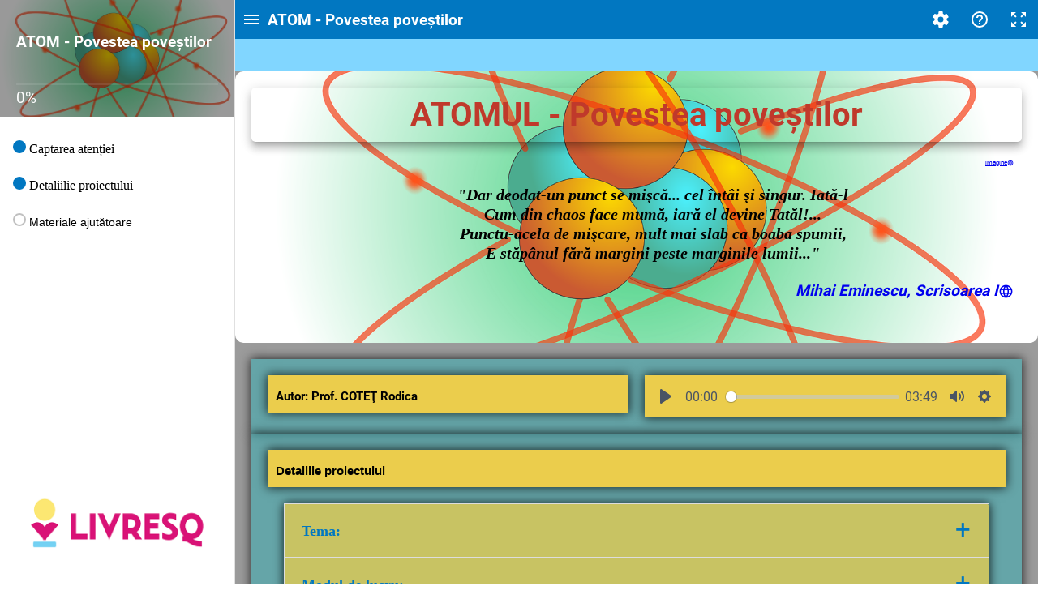

--- FILE ---
content_type: text/html; charset=utf-8
request_url: https://view.livresq.com/view/617aea73dd651b000841ff01/
body_size: 1679
content:
<!doctype html><html lang="en"><head><script src="../../bridge.js?1769394924782"></script>
                <meta property="og:title" content="ATOM - Povestea poveștilor">
                <meta property="og:description" content="Access eLearning courses and interactive lessons developed with LIVRESQ">
                <meta property="og:image" content="https://livresqlive.azureedge.net/prod-storage/5fe8147b228f880012b7dec4/book/617aea73dd651b000841ff01/extra/1635445372963/Slide4.JPG">
                <meta property="og:url" content="https://view.livresq.com/view/617aea73dd651b000841ff01/">
                <meta name="twitter:title" content="ATOM - Povestea poveștilor">
                <meta name="twitter:description" content="Access eLearning courses and interactive lessons developed with LIVRESQ">
                <meta name="twitter:image" content="https://livresqlive.azureedge.net/prod-storage/5fe8147b228f880012b7dec4/book/617aea73dd651b000841ff01/extra/1635445372963/Slide4.JPG">
                <meta name="twitter:card" content="summary_large_image">
                <meta name="referrer" content="unsafe-url">
                <script>window.BUILD_VERSION="0.46.0-2110281140";</script><meta http-equiv="X-UA-Compatible" content="IE=10"/><meta http-equiv="Cache-Control" content="no-cache, no-store, must-revalidate"/><meta http-equiv="Pragma" content="no-cache"/><meta http-equiv="Expires" content="0"/><style>html{overflow-x:hidden;overflow-y:scroll}body,html{height:100%;margin:0}body>div:first-child{visibility:hidden}</style><meta charset="utf-8"><meta name="viewport" content="width=device-width,initial-scale=1,shrink-to-fit=no"><meta name="theme-color" content="#000000"><title>&nbsp;</title><script src="https://livresqlive.azureedge.net/prod-storage/5fe8147b228f880012b7dec4/book/617aea73dd651b000841ff01/media/1635445366768/./data/door.js?hash=23b28bf9b269aefd69608217117aac2d"></script><link href="https://livresqlive.azureedge.net/prod-storage/5fe8147b228f880012b7dec4/book/617aea73dd651b000841ff01/media/1635445366768/./data/static/css/2.8de4a744.chunk.css" rel="stylesheet"></head><body><div></div><div><style>body>div:nth-child(2){position:fixed;left:50%;top:50%;margin:-12px 0 0 -12px;width:24px;height:24px;animation:animationSpinner infinite linear .75s;border-radius:100%;border:2px solid #2196f3;border-top-color:transparent;box-sizing:border-box}@keyframes animationSpinner{0%{transform:rotate(0)}100%{transform:rotate(360deg)}}</style></div><script src="https://livresqlive.azureedge.net/prod-storage/5fe8147b228f880012b7dec4/book/617aea73dd651b000841ff01/media/1635445366768/./data/core-js.3.0.0.js?hash=b70f4b16289d154ddb2ec1ea99e59e64"></script><script src="https://livresqlive.azureedge.net/prod-storage/5fe8147b228f880012b7dec4/book/617aea73dd651b000841ff01/media/1635445366768/./data/book.js?hash=0f2849ba6a52c5651e97f130e306861b"></script><script>!function(e){function r(r){for(var n,l,i=r[0],f=r[1],a=r[2],c=0,s=[];c<i.length;c++)l=i[c],Object.prototype.hasOwnProperty.call(o,l)&&o[l]&&s.push(o[l][0]),o[l]=0;for(n in f)Object.prototype.hasOwnProperty.call(f,n)&&(e[n]=f[n]);for(p&&p(r);s.length;)s.shift()();return u.push.apply(u,a||[]),t()}function t(){for(var e,r=0;r<u.length;r++){for(var t=u[r],n=!0,i=1;i<t.length;i++){var f=t[i];0!==o[f]&&(n=!1)}n&&(u.splice(r--,1),e=l(l.s=t[0]))}return e}var n={},o={1:0},u=[];function l(r){if(n[r])return n[r].exports;var t=n[r]={i:r,l:!1,exports:{}};return e[r].call(t.exports,t,t.exports,l),t.l=!0,t.exports}l.m=e,l.c=n,l.d=function(e,r,t){l.o(e,r)||Object.defineProperty(e,r,{enumerable:!0,get:t})},l.r=function(e){"undefined"!=typeof Symbol&&Symbol.toStringTag&&Object.defineProperty(e,Symbol.toStringTag,{value:"Module"}),Object.defineProperty(e,"__esModule",{value:!0})},l.t=function(e,r){if(1&r&&(e=l(e)),8&r)return e;if(4&r&&"object"==typeof e&&e&&e.__esModule)return e;var t=Object.create(null);if(l.r(t),Object.defineProperty(t,"default",{enumerable:!0,value:e}),2&r&&"string"!=typeof e)for(var n in e)l.d(t,n,function(r){return e[r]}.bind(null,n));return t},l.n=function(e){var r=e&&e.__esModule?function(){return e.default}:function(){return e};return l.d(r,"a",r),r},l.o=function(e,r){return Object.prototype.hasOwnProperty.call(e,r)},l.p="./";var i=this.webpackJsonplivresq=this.webpackJsonplivresq||[],f=i.push.bind(i);i.push=r,i=i.slice();for(var a=0;a<i.length;a++)r(i[a]);var p=f;t()}([])</script><script src="https://livresqlive.azureedge.net/prod-storage/5fe8147b228f880012b7dec4/book/617aea73dd651b000841ff01/media/1635445366768/./data/static/js/2.b095c743.chunk.js"></script><script src="https://livresqlive.azureedge.net/prod-storage/5fe8147b228f880012b7dec4/book/617aea73dd651b000841ff01/media/1635445366768/./data/static/js/main.28fd3b0b.chunk.js"></script></body></html>

--- FILE ---
content_type: application/javascript
request_url: https://livresqlive.azureedge.net/prod-storage/5fe8147b228f880012b7dec4/book/617aea73dd651b000841ff01/media/1635445366768/data/book.js?hash=0f2849ba6a52c5651e97f130e306861b
body_size: 5280
content:
window.BOOK_ID='6020ec513634b0000791ac5d'; window.BOOK_DB={"6020ec513634b0000791ac5d":{"type":"project","title":"ATOM - Povestea poveștilor","description":"","sources":{"media":[{"url":"data/static/media/738591805a6028962d23dd492a564330c79eac4d.png","name":"738591805a6028962d23dd492a564330c79eac4d.png","mimetype":"image/png","bytes":25204,"width":618,"height":308,"index":1},{"url":"data/static/media/fff142597446bac730111138ee515f79495b1cfa.png","name":"fff142597446bac730111138ee515f79495b1cfa.png","mimetype":"image/png","bytes":826150,"width":1280,"height":1254,"index":7911339810386838}],"extra":[{"url":"data/static/media/56a2e2c59c38b7152a06529ac41e192d0a812c74.JPG","name":"56a2e2c59c38b7152a06529ac41e192d0a812c74.JPG","mimetype":"image/jpeg","bytes":78771,"width":1280,"height":720,"index":0}]},"resources":["6020ec513634b0000791ac6f","6020ec513634b0000791ac70"],"body":{"body":["6020ec513634b0000791ac6f"],"toc":[{"section":"6020ec513634b0000791ac6f","bookmark":"bookmark2c357ef4","content":"<p><span style=\"font-size:1rem;\"><span style=\"font-family:Times New Roman,Times,serif;\">Captarea atenției</span></span></p>","level":0},{"section":"6020ec513634b0000791ac6f","bookmark":"bookmark2548e6d9","content":"<p><span style=\"font-size:1rem;\"><span style=\"font-family:Times New Roman,Times,serif;\">Detaliilie proiectului</span></span></p>","level":0},{"section":"6020ec513634b0000791ac6f","bookmark":"bookmarka429fdd2","content":"<p><span style=\"font-family:Times New Roman,Times,serif;\"><span style=\"font-size:1rem;\"></span></span><span style=\"font-size:0.875rem;\"><span style=\"font-family:Times New Roman,Times,serif;\"></span><span style=\"font-family:Arial,Helvetica,sans-serif;\">Materiale ajutătoare</span></span></p>","level":0}],"toolbar":[{"kind":"toc","enabled":true},{"kind":"title","enabled":true},{"kind":"help","enabled":true},{"kind":"settings","enabled":true},{"kind":"resetActivity","enabled":true},{"kind":"fullscreen","enabled":true}],"barsBehaviour":"smart","navigation":"by_section_no_ui","tocBehavior":"open_on_navigation","resume":"never","forceToc":true,"tocImage":7911339810386838,"logo":1,"view":{"allow":{"desktop":"all","tablet":"all","phone":"all"},"blocked":false},"optimize":false,"meta":{"publishTitle":"ATOM - Povestea poveștilor","thumbnail":0,"authors":["Coteţ Rodica"],"fields":[{"kind":"toc","name":"Cuprins","value":[],"uid":"ic449c994"},{"kind":"keywords","name":"Cuvinte cheie","value":["Mendeleev","periodicitate","element chimic"],"uid":"i2944b85d"}]},"published":["617ae350dd651b000841d34d"],"avatars":["6020ec513634b0000791ac70"],"image":"[data-uri]"},"help":"","uiLanguage":"ro","language":"inherit","visual":{"theme":"Sapphire","identifiers":"element","css":"&{background-color:#9B9B9B;}","launcher":{"visibility":"default","position":"default"},"statusBar":"default","effect":{"name":"None","duration":500,"delay":0,"easing":"ease-in-out"}},"id":"6020ec513634b0000791ac5d"},"6020ec513634b0000791ac6f":{"type":"section","title":"<p>Write a title...</p>","description":"","sources":{"media":[],"extra":[{"url":"data/static/media/d351bcceac565f74e964df43a014afff429c4da6.png","name":"d351bcceac565f74e964df43a014afff429c4da6.png","mimetype":"image/png","bytes":826150,"width":1280,"height":1254,"index":7243819670330784},{"url":"data/static/media/8135da7b1274de4136d0b0a12d5eab91aa0fda9e.png","name":"8135da7b1274de4136d0b0a12d5eab91aa0fda9e.png","mimetype":"image/png","bytes":36979,"width":150,"height":144,"index":7522606346906466}]},"resources":["6020ec513634b0000791ac90","617a9476086e82000853d60e","617a9f1a086e820008540432","617a9f92086e820008540674","617aa024086e8200085407e7","617aa42f086e8200085417e5","617ae82f086e82000854fea3"],"body":[{"id":"i41dff817","kind":"row","kids":[{"id":"i26d689af","kind":"cell","kids":[{"id":"ie62ba902","kind":"text","content":"<p style=\"text-align: center;\"><span style=\"color:#c0392b;\"><span style=\"font-size: 2.526rem;\"><b>ATOMUL - Povestea poveștilor</b></span></span></p>","visual":{"theme":"default","identifiers":"element","css":"&{background-color:rgba(255,255,255,0);border-top-left-radius:5px;border-top-right-radius:5px;border-bottom-right-radius:5px;border-bottom-left-radius:5px;box-shadow:rgba(0, 0, 0, 0.2) 0px 5px 5px -3px, rgba(0, 0, 0, 0.14) 0px 8px 10px 1px, rgba(0, 0, 0, 0.12) 0px 3px 14px 2px;","launcher":{"visibility":"default","position":"default"},"statusBar":"default","effect":{"name":"MoveNorth","duration":500,"delay":0,"easing":"ease-in-out"}},"bookmark":{"id":"bookmarkbcaf21bb","content":"<p style=\"text-align: center;\"><b>Temă de proiect</b></p>"}},{"id":"ice4bc669","kind":"text","content":"<p style=\"text-align: right;\"><span style=\"font-family:Arial,Helvetica,sans-serif;\"><span style=\"font-size:0.526rem;\"><a href=\"https://pixabay.com/vectors/atom-science-chemistry-biology-29539/\">imagine</a></span></span></p>","visual":{"theme":"default","identifiers":"element","css":"","launcher":{"visibility":"default","position":"default"},"statusBar":"default","effect":{"name":"None","duration":500,"delay":0,"easing":"ease-in-out"}}},{"id":"id185658a","kind":"text","content":"<p style=\"text-align: center; margin-left: 40px;\"><span style=\"font-size:1.263rem;\"><span style=\"font-family:Times New Roman,Times,serif;\"><span style=\"color:#000000;\"><strong><em>\"Dar deodat-un punct se mişcă... cel întâi şi singur. Iată-l<br />\nCum din chaos face mumă, iară el devine Tatăl!...<br />\nPunctu-acela de mişcare, mult mai slab ca boaba spumii,<br />\nE stăpânul fără margini peste marginile lumii...\"</em></strong></span></span></span></p>\n\n<p style=\"text-align: center;\">&nbsp;</p>\n\n<p style=\"text-align: right;\"><a href=\"https://www.versuri.ro/versuri/mihai-eminescu-scrisoarea-1-_hdd2.html#\"><strong><em>Mihai Eminescu, Scrisoarea I</em></strong></a></p>\n\n<p style=\"text-align: center;\">&nbsp;</p>","visual":{"theme":"default","identifiers":"element","css":"","launcher":{"visibility":"default","position":"default"},"statusBar":"default","effect":{"name":"MoveNorth","duration":500,"delay":0,"easing":"ease-in-out"}}}],"visual":{"theme":"default","identifiers":"element","css":"","launcher":{"visibility":"default","position":"default"},"statusBar":"default","effect":{"name":"None","duration":500,"delay":0,"easing":"ease-in-out"}}}],"visual":{"theme":"default","identifiers":"element L-constrain","css":"& {\n    /*\n    width: 50%;*/\n    /*\n    width: 90%;*/border-top-width:medium;border-right-width:medium;border-bottom-width:medium;border-left-width:medium;background-size:90%;background-color:#FFFFFF;border-top-left-radius:10px;border-top-right-radius:10px;border-bottom-right-radius:10px;border-bottom-left-radius:10px;background-image:url(\"#7243819670330784\");}\n/*&}*/\n","launcher":{"visibility":"default","position":"default"},"statusBar":"default","effect":{"name":"None","duration":500,"delay":0,"easing":"ease-in-out"}}},{"id":"ib3f63b5a","kind":"row","kids":[{"id":"ia71bc360","kind":"cell","kids":[{"id":"icb2586a5","kind":"row","kids":[{"id":"i266fd076","kind":"cell","kids":[{"id":"ie96f0aa1","kind":"text","content":"<h3><span style=\"color:#000000;\"><span style=\"font-size:0.947rem;\"><strong><span style=\"font-family:Arial,Helvetica,sans-serif;\"></span></strong>Autor: Prof. COTEŢ Rodica<strong><span style=\"font-family:Arial,Helvetica,sans-serif;\"></span></strong></span></span></h3>","visual":{"theme":"default","identifiers":"element","css":"&{box-shadow:rgba(0, 0, 0, 0.75) 0px 0px 12px 1px;background-color:#EBCD4C;}","launcher":{"visibility":"default","position":"default"},"statusBar":"default","effect":{"name":"MoveNorth","duration":500,"delay":0,"easing":"ease-in-out"}}}],"visual":{"theme":"default","identifiers":"element","css":"","launcher":{"visibility":"default","position":"default"},"statusBar":"default","effect":{"name":"None","duration":500,"delay":0,"easing":"ease-in-out"}}},{"id":"i752a4c47","kind":"cell","kids":[{"id":"617a9476086e82000853d60e","kind":"audio","bookmark":{"id":"bookmark2c357ef4","content":"<p><span style=\"font-size:1rem;\"><span style=\"font-family:Times New Roman,Times,serif;\">Captarea atenției</span></span></p>"}}],"visual":{"theme":"default","identifiers":"element","css":"","launcher":{"visibility":"default","position":"default"},"statusBar":"default","effect":{"name":"None","duration":500,"delay":0,"easing":"ease-in-out"}}}],"visual":{"theme":"default","identifiers":"element","css":"&{background-color:rgba(69, 171, 176, 0.62);box-shadow:rgba(0, 0, 0, 0.75) 0px 0px 12px 1px;}","launcher":{"visibility":"default","position":"default"},"statusBar":"default","effect":{"name":"None","duration":500,"delay":0,"easing":"ease-in-out"}}},{"id":"i85f66dd2","kind":"row","kids":[{"id":"i508f5ba1","kind":"cell","kids":[{"id":"i9214928b","kind":"text","content":"<h3><span style=\"color:#000000;\"><span style=\"font-size:0.947rem;\"><strong><span style=\"font-family:Arial,Helvetica,sans-serif;\">Detaliile proiectului</span></strong></span></span></h3>","visual":{"theme":"default","identifiers":"element","css":"&{box-shadow:rgba(0, 0, 0, 0.75) 0px 0px 12px 1px;background-color:#EBCD4C;}","launcher":{"visibility":"default","position":"default"},"statusBar":"default","effect":{"name":"MoveNorth","duration":500,"delay":0,"easing":"ease-in-out"}},"bookmark":{"id":"bookmark2548e6d9","content":"<p><span style=\"font-size:1rem;\"><span style=\"font-family:Times New Roman,Times,serif;\">Detaliilie proiectului</span></span></p>"}},{"id":"i6ae1e311","kind":"row","kids":[{"id":"i86d9058d","kind":"cell","kids":[{"id":"617ae82f086e82000854fea3","kind":"accordion"},{"id":"i851102a8","kind":"text","content":"<p style=\"text-align: left;\"><span style=\"font-size: 0.947rem;\"></span></p>\n\n<p style=\"text-align: left;\"><span style=\"font-size:0.947rem;\"><span style=\"font-family:Times New Roman,Times,serif;\"><b><span style=\"line-height:115%\">&nbsp;Realizarea proiectului:</span></b>&nbsp;Crearea unui material de tip&nbsp;animaţie, un rebus, un desen, un cântecel, o poezie,o ghicitoare, un colaj,&nbsp;un joc de cuvinte,&nbsp;pornind de la noţiunile învăţate până acum, despre atom.<span style=\"line-height:115%\"></span></span></span></p>\n\n<p style=\"text-align: left;\"><span style=\"font-size:0.947rem;\"><span style=\"font-family:Times New Roman,Times,serif;\"><span style=\"line-height:115%\"><b>&nbsp;Prezentarea rezultatelor:</b> Proiectul se va finaliza într-o formă personalizată ( autori, titlu), iar prezentarea proiectului se va susţine&nbsp;în faţa colegilor, reprezentând o piesă în portofoliului personal.</span><span style=\"line-height:115%\"></span></span></span></p>\n\n<p style=\"text-align: left;\"><span style=\"font-size:0.947rem;\"><span style=\"font-family:Times New Roman,Times,serif;\"><span style=\"line-height:115%\"><strong>&nbsp;Timpul de lucru:</strong>&nbsp;2&nbsp;săptămâni.</span><b><span style=\"line-height:115%\"></span></b></span></span></p>\n\n<p style=\"text-align: left;\"><span style=\"font-size:0.947rem;\"><span style=\"font-family:Times New Roman,Times,serif;\"><b><span style=\"line-height:115%\">&nbsp;Evaluarea:&nbsp;</span></b><span style=\"line-height:115%\">Pentru proiect se acordă două punctaje:&nbsp;</span><span style=\"line-height:115%\">&nbsp;unul&nbsp;pentru realizarea proiectului şi altul&nbsp;pentru susţinerea proiectului în faţa colegilor. Punctajul final va reprezenta media aritmetică a celor două punctaje obţinute şi va fi convertit în notă.</span><b><span style=\"line-height:115%\"></span></b></span></span></p>\n\n<p style=\"text-align:justify; margin-left:8px\"><span style=\"font-size:0.947rem;\"><span style=\"font-family:Times New Roman,Times,serif;\">&nbsp; &nbsp; &nbsp;<b><span style=\"line-height:115%\">Criterii de evaluare a conţinutului:</span></b></span></span></p>\n\n<p style=\"text-align:justify; margin-left:8px\"><span style=\"font-size:0.947rem;\"><span style=\"font-family:Times New Roman,Times,serif;\">1. <strong>Pentru realizarea proiectului</strong> se va ţine seama, în funcţie de&nbsp;natura materialului&nbsp;(animaţie, un rebus, un desen, un cântecel, etc.), de:&nbsp;</span></span></p>\n\n<ul>\n\t<li style=\"text-align: justify; margin-left: 8px;\"><span style=\"font-size:0.947rem;\"><span style=\"font-family:Times New Roman,Times,serif;\"><span style=\"line-height:115%\">originalitatea creaţiei:&nbsp;20 puncte</span></span></span></li>\n\t<li style=\"text-align: justify; margin-left: 8px;\"><span style=\"font-size:0.947rem;\"><span style=\"font-family:Times New Roman,Times,serif;\">rigurozitate ştiinţifică: 50 puncte</span></span></li>\n\t<li style=\"text-align: justify; margin-left: 8px;\"><span style=\"font-size:0.947rem;\"><span style=\"font-family:Times New Roman,Times,serif;\">utilizarea instrumentelor digitale, softuri pentru realizarea proiectului (word, powerpoint, paint,&nbsp;<a href=\"https://www.animaker.com/\">animaker</a>,&nbsp;<a href=\"https://screencast-o-matic.com/\">https://screencast-o-matic.com/</a>, etc): 20 puncte</span></span></li>\n\t<li style=\"text-align: justify; margin-left: 8px;\"><span style=\"font-size:0.947rem;\"><span style=\"font-family:Times New Roman,Times,serif;\">din oficiu: 10 punct</span></span></li>\n</ul>\n\n<p><span style=\"font-size:0.947rem;\"><span style=\"font-family:Times New Roman,Times,serif;\">2. <strong>Pentru susţinere în faţa colegilor</strong>:&nbsp;</span></span></p>\n\n<ul>\n\t<li><span style=\"font-size:0.947rem;\"><span style=\"font-family:Times New Roman,Times,serif;\">aprecierea colegilor: 80 puncte (fiecare echipă poate acorda 1, 2, 3, maxim 10&nbsp;puncte<img alt=\"\" border=\"0\" height=\"48\" hspace=\"0\" src=\"#7522606346906466\" style=\"width:50px;height:48px;margin-top:0px;margin-bottom:0px;margin-left:0px;margin-right:0px;border:0px solid black;\" vspace=\"0\" width=\"50\" />).</span></span></li>\n\t<li><span style=\"font-size:0.947rem;\"><span style=\"font-family:Times New Roman,Times,serif;\">din oficiu: 20 puncte.</span></span></li>\n</ul>\n\n<p>&nbsp;</p>\n\n<p style=\"text-align: left;\"><span style=\"color:#e74c3c;\"><span style=\"font-size: 0.947rem;\"></span></span><span style=\"color:#4e5f70;\"><span class=\"math-tex\">$$$$</span></span><span style=\"color:#ecf0f1;\"></span></p>","visual":{"theme":"default","identifiers":"element","css":"&{background-color:rgba(235,205,76,0.77);box-shadow:rgba(0, 0, 0, 0.75) 0px 0px 12px 1px;}","launcher":{"visibility":"default","position":"default"},"statusBar":"default","effect":{"name":"MoveSouth","duration":500,"delay":0,"easing":"ease-in-out"}}}],"visual":{"theme":"default","identifiers":"element","css":"","launcher":{"visibility":"default","position":"default"},"statusBar":"default","effect":{"name":"None","duration":500,"delay":0,"easing":"ease-in-out"}}}],"visual":{"theme":"default","identifiers":"element","css":"","launcher":{"visibility":"default","position":"default"},"statusBar":"default","effect":{"name":"None","duration":500,"delay":0,"easing":"ease-in-out"}}}],"visual":{"theme":"default","identifiers":"element","css":"","launcher":{"visibility":"default","position":"default"},"statusBar":"default","effect":{"name":"None","duration":500,"delay":0,"easing":"ease-in-out"}}}],"visual":{"theme":"default","identifiers":"element","css":"&{background-color:rgba(69, 171, 176, 0.62);box-shadow:rgba(0, 0, 0, 0.75) 0px 0px 12px 1px;}","launcher":{"visibility":"default","position":"default"},"statusBar":"default","effect":{"name":"None","duration":500,"delay":0,"easing":"ease-in-out"}}},{"id":"i8565a9d3","kind":"row","kids":[],"visual":{"theme":"default","identifiers":"element","css":"","launcher":{"visibility":"default","position":"default"},"statusBar":"default","effect":{"name":"None","duration":500,"delay":0,"easing":"ease-in-out"}}}],"visual":{"theme":"default","identifiers":"element","css":"","launcher":{"visibility":"default","position":"default"},"statusBar":"default","effect":{"name":"None","duration":500,"delay":0,"easing":"ease-in-out"}}}],"visual":{"theme":"default","identifiers":"element","css":"","launcher":{"visibility":"default","position":"default"},"statusBar":"default","effect":{"name":"None","duration":500,"delay":0,"easing":"ease-in-out"}}},{"id":"i168c4e02","kind":"row","kids":[{"id":"i7e2ae129","kind":"cell","kids":[{"id":"ia7d43ddc","kind":"row","kids":[{"id":"i7ee7c7e7","kind":"cell","kids":[{"id":"i09f9f69a","kind":"text","content":"<h4><span style=\"font-size:14px;\"><span style=\"font-family:Arial,Helvetica,sans-serif;\">Materiale&nbsp;ajutătoare</span></span></h4>","visual":{"theme":"default","identifiers":"element","css":"&{background-color:#EBCD4C;box-shadow:rgba(0, 0, 0, 0.2) 0px 5px 5px -3px, rgba(0, 0, 0, 0.14) 0px 8px 10px 1px, rgba(0, 0, 0, 0.12) 0px 3px 14px 2px;}","launcher":{"visibility":"default","position":"default"},"statusBar":"default","effect":{"name":"None","duration":500,"delay":0,"easing":"ease-in-out"}},"bookmark":{"id":"bookmarka429fdd2","content":"<p><span style=\"font-family:Times New Roman,Times,serif;\"><span style=\"font-size:1rem;\"></span></span><span style=\"font-size:0.875rem;\"><span style=\"font-family:Times New Roman,Times,serif;\"></span><span style=\"font-family:Arial,Helvetica,sans-serif;\">Materiale ajutătoare</span></span></p>"}},{"id":"ib35dcef0","kind":"row","kids":[{"id":"iae84dbeb","kind":"cell","kids":[{"id":"6020ec513634b0000791ac90","kind":"video"}],"visual":{"theme":"default","identifiers":"element","css":"","launcher":{"visibility":"default","position":"default"},"statusBar":"default","effect":{"name":"None","duration":500,"delay":0,"easing":"ease-in-out"}}}],"visual":{"theme":"default","identifiers":"element","css":"","launcher":{"visibility":"default","position":"default"},"statusBar":"default","effect":{"name":"None","duration":500,"delay":0,"easing":"ease-in-out"}}},{"id":"i511ddd0c","kind":"row","kids":[{"id":"i0ef8f64f","kind":"cell","kids":[{"id":"i5e4c6e03","kind":"text","content":"<h4><span style=\"font-size:0.737rem;\"><span style=\"font-family:Arial,Helvetica,sans-serif;\">Materiale realizate de elevii Colegiului de Arte Baia Mare</span></span></h4>","visual":{"theme":"default","identifiers":"element","css":"&{background-color:rgb(235, 205, 76);box-shadow:rgba(0, 0, 0, 0.75) 0px 0px 12px 1px;}","launcher":{"visibility":"default","position":"default"},"statusBar":"default","effect":{"name":"None","duration":500,"delay":0,"easing":"ease-in-out"}}}],"visual":{"theme":"default","identifiers":"element","css":"&{background-color:#56CACD;}","launcher":{"visibility":"default","position":"default"},"statusBar":"default","effect":{"name":"None","duration":500,"delay":0,"easing":"ease-in-out"}}}],"visual":{"theme":"default","identifiers":"element","css":"&{background-color:rgba(69, 171, 176, 0.62);}","launcher":{"visibility":"default","position":"default"},"statusBar":"default","effect":{"name":"MoveNorth","duration":500,"delay":0,"easing":"ease-in-out"}}},{"id":"icf9cbd73","kind":"row","kids":[{"id":"i4e51a485","kind":"cell","kids":[{"id":"617aa42f086e8200085417e5","kind":"gallery"}],"visual":{"theme":"default","identifiers":"element","css":"","launcher":{"visibility":"default","position":"default"},"statusBar":"default","effect":{"name":"None","duration":500,"delay":0,"easing":"ease-in-out"}}}],"visual":{"theme":"default","identifiers":"element","css":"","launcher":{"visibility":"default","position":"default"},"statusBar":"default","effect":{"name":"None","duration":500,"delay":0,"easing":"ease-in-out"}}},{"id":"i06389c67","kind":"row","kids":[{"id":"i1577c1ec","kind":"cell","kids":[{"id":"617a9f1a086e820008540432","kind":"video"}],"visual":{"theme":"default","identifiers":"element","css":"&{box-shadow:rgba(0, 0, 0, 0.75) 0px 0px 12px 1px;}","launcher":{"visibility":"default","position":"default"},"statusBar":"default","effect":{"name":"None","duration":500,"delay":0,"easing":"ease-in-out"}}},{"id":"i3588a64d","kind":"cell","kids":[{"id":"617a9f92086e820008540674","kind":"attachment"}],"visual":{"theme":"default","identifiers":"element","css":"&{box-shadow:rgba(0, 0, 0, 0.75) 0px 0px 12px 1px;}","launcher":{"visibility":"default","position":"default"},"statusBar":"default","effect":{"name":"None","duration":500,"delay":0,"easing":"ease-in-out"}}},{"id":"i5f8462fe","kind":"cell","kids":[{"id":"617aa024086e8200085407e7","kind":"attachment"}],"visual":{"theme":"default","identifiers":"element","css":"&{box-shadow:rgba(0, 0, 0, 0.75) 0px 0px 12px 1px;}","launcher":{"visibility":"default","position":"default"},"statusBar":"default","effect":{"name":"None","duration":500,"delay":0,"easing":"ease-in-out"}}}],"visual":{"theme":"default","identifiers":"element","css":"","launcher":{"visibility":"default","position":"default"},"statusBar":"default","effect":{"name":"None","duration":500,"delay":0,"easing":"ease-in-out"}}},{"id":"iae46ebf9","kind":"row","kids":[{"id":"ia1dcf81a","kind":"cell","kids":[{"id":"if3218c08","kind":"text","content":"<p><a href=\"https://app.animaker.com/video/K3OX2E1TNQW5FEE6\">&nbsp;</a></p>\n\n<p><a href=\"https://app.animaker.com/video/K3OX2E1TNQW5FEE6\">Atomul-o poveste fără sfârșit</a></p>","visual":{"theme":"default","identifiers":"element","css":"","launcher":{"visibility":"default","position":"default"},"statusBar":"default","effect":{"name":"None","duration":500,"delay":0,"easing":"ease-in-out"}}}],"visual":{"theme":"default","identifiers":"element","css":"","launcher":{"visibility":"default","position":"default"},"statusBar":"default","effect":{"name":"None","duration":500,"delay":0,"easing":"ease-in-out"}}}],"visual":{"theme":"default","identifiers":"element","css":"","launcher":{"visibility":"default","position":"default"},"statusBar":"default","effect":{"name":"None","duration":500,"delay":0,"easing":"ease-in-out"}}}],"visual":{"theme":"default","identifiers":"element","css":"&{background-color:rgba(69, 171, 176, 0.62);}","launcher":{"visibility":"default","position":"default"},"statusBar":"default","effect":{"name":"None","duration":500,"delay":0,"easing":"ease-in-out"}}}],"visual":{"theme":"default","identifiers":"element","css":"&{background-color:rgba(69, 171, 176, 0.62);box-shadow:rgba(0, 0, 0, 0.75) 0px 0px 12px 1px;}","launcher":{"visibility":"default","position":"default"},"statusBar":"default","effect":{"name":"MoveNorth","duration":500,"delay":0,"easing":"ease-in-out"}}}],"visual":{"theme":"default","identifiers":"element","css":"","launcher":{"visibility":"default","position":"default"},"statusBar":"default","effect":{"name":"None","duration":500,"delay":0,"easing":"ease-in-out"}}}],"visual":{"theme":"default","identifiers":"element","css":"","launcher":{"visibility":"default","position":"default"},"statusBar":"default","effect":{"name":"None","duration":500,"delay":0,"easing":"ease-in-out"}}},{"id":"i6a19b7f1","kind":"row","kids":[{"id":"i201a13c9","kind":"cell","kids":[{"id":"ide234061","kind":"text","content":"<p>Animaţii</p>\n\n<p><a href=\"http://clipart-library.com/image_gallery/211711.gif\">http://clipart-library.com/image_gallery/211711.gif</a></p>\n\n<p><a href=\"http://clipart-library.com/chemistry-moving-cliparts.html\">http://clipart-library.com/chemistry-moving-cliparts.html</a></p>\n\n<p>&nbsp;</p>","visual":{"theme":"default","identifiers":"element","css":"","launcher":{"visibility":"default","position":"default"},"statusBar":"default","effect":{"name":"None","duration":500,"delay":0,"easing":"ease-in-out"}}}],"visual":{"theme":"default","identifiers":"element","css":"","launcher":{"visibility":"default","position":"default"},"statusBar":"default","effect":{"name":"None","duration":500,"delay":0,"easing":"ease-in-out"}}}],"visual":{"theme":"default","identifiers":"element","css":"","launcher":{"visibility":"default","position":"default"},"statusBar":"default","effect":{"name":"None","duration":500,"delay":0,"easing":"ease-in-out"}}},{"id":"idd4b1533","kind":"row","kids":[],"visual":{"theme":"default","identifiers":"element","css":"","launcher":{"visibility":"default","position":"default"},"statusBar":"default","effect":{"name":"None","duration":500,"delay":0,"easing":"ease-in-out"}}}],"help":"","language":"inherit","visual":{"theme":"default","identifiers":"element section L-constrain","css":"&{}","launcher":{"visibility":"default","position":"default"},"statusBar":"hide","effect":{"name":"None","duration":500,"delay":0,"easing":"ease-in-out"}},"id":"6020ec513634b0000791ac6f"},"6020ec513634b0000791ac90":{"type":"video","title":"<p>tra la la...</p>","description":"","sources":{"media":[],"extra":[]},"body":{"rewind":false,"external":"https://www.youtube.com/watch?v=yQP4UJhNn0I"},"help":"","language":"inherit","visual":{"theme":"default","identifiers":"element","css":"&{box-shadow:rgba(0, 0, 0, 0.2) 0px 5px 5px -3px, rgba(0, 0, 0, 0.14) 0px 8px 10px 1px, rgba(0, 0, 0, 0.12) 0px 3px 14px 2px;}","launcher":{"visibility":"default","position":"default"},"statusBar":"hide","effect":{"name":"MoveSouth","duration":500,"delay":0,"easing":"ease-in-out"}},"id":"6020ec513634b0000791ac90"},"617a9476086e82000853d60e":{"type":"audio","title":"<p>Scrie un titlu...</p>","description":"","sources":{"media":[{"url":"data/static/media/e6b5fe5b1a7f4b3ea26dc08efff0f29359d46323.mp3","name":"e6b5fe5b1a7f4b3ea26dc08efff0f29359d46323.mp3","mimetype":"audio/mpeg","bytes":3665973,"index":0}],"extra":[]},"body":{"compact":false},"help":"","language":"inherit","visual":{"theme":"default","identifiers":"element","css":"&{background-color:#EBCD4C;box-shadow:rgba(0, 0, 0, 0.75) 0px 0px 12px 1px;}","launcher":{"visibility":"default","position":"default"},"statusBar":"default","effect":{"name":"None","duration":500,"delay":0,"easing":"ease-in-out"}},"id":"617a9476086e82000853d60e"},"617a9f1a086e820008540432":{"type":"video","title":"","description":"","sources":{"media":[{"url":"data/static/media/f20b33323d90846caaa2df84f94d7a2777d0a3e6.mp4","name":"f20b33323d90846caaa2df84f94d7a2777d0a3e6.mp4","mimetype":"video/mp4","bytes":16194040,"width":1920,"height":1080,"index":0}],"extra":[]},"body":{"rewind":false,"external":""},"help":"","language":"inherit","visual":{"theme":"default","identifiers":"element","css":"","launcher":{"visibility":"default","position":"default"},"statusBar":"hide","effect":{"name":"None","duration":500,"delay":0,"easing":"ease-in-out"}},"id":"617a9f1a086e820008540432"},"617a9f92086e820008540674":{"type":"attachment","title":"<p>Scrie un titlu...</p>","description":"","sources":{"media":[{"url":"data/static/media/617a9f92086e820008540674/REBUS.pdf","name":"REBUS.pdf","mimetype":"application/pdf","bytes":352814,"index":0}],"extra":[]},"body":[{"uid":"i63d5e7fb","index":0,"description":""}],"help":"","language":"inherit","visual":{"theme":"default","identifiers":"element","css":"","launcher":{"visibility":"default","position":"default"},"statusBar":"default","effect":{"name":"None","duration":500,"delay":0,"easing":"ease-in-out"}},"id":"617a9f92086e820008540674"},"617aa024086e8200085407e7":{"type":"attachment","title":"<p>Scrie un titlu...</p>","description":"","sources":{"media":[{"url":"data/static/media/617aa024086e8200085407e7/atomul.pptx","name":"atomul.pptx","mimetype":"application/vnd.openxmlformats-officedocument.presentationml.presentation","bytes":990345,"index":0}],"extra":[]},"body":[{"uid":"ic0d48e12","index":0,"description":""}],"help":"","language":"inherit","visual":{"theme":"default","identifiers":"element","css":"","launcher":{"visibility":"default","position":"default"},"statusBar":"default","effect":{"name":"None","duration":500,"delay":0,"easing":"ease-in-out"}},"id":"617aa024086e8200085407e7"},"617aa42f086e8200085417e5":{"type":"gallery","title":"<p>Scrie un titlu...</p>","description":"","sources":{"media":[{"url":"data/static/media/77ca78707c485e49cb64d13ca247c6ee5c1f4510.JPG","name":"77ca78707c485e49cb64d13ca247c6ee5c1f4510.JPG","mimetype":"image/jpeg","bytes":79693,"width":1280,"height":720,"index":0},{"url":"data/static/media/b0de9b4e3032fb2dec2005c5c54eb6d6e92df0d2.JPG","name":"b0de9b4e3032fb2dec2005c5c54eb6d6e92df0d2.JPG","mimetype":"image/jpeg","bytes":69506,"width":1280,"height":720,"index":1},{"url":"data/static/media/44609716e636848bddd6b4bde3e2384b4aa0b04c.JPG","name":"44609716e636848bddd6b4bde3e2384b4aa0b04c.JPG","mimetype":"image/jpeg","bytes":77971,"width":1280,"height":720,"index":2},{"url":"data/static/media/56a2e2c59c38b7152a06529ac41e192d0a812c74.JPG","name":"56a2e2c59c38b7152a06529ac41e192d0a812c74.JPG","mimetype":"image/jpeg","bytes":78771,"width":1280,"height":720,"index":4723333364912606}],"extra":[]},"body":[{"uid":"iadeab141","index":0,"description":""},{"uid":"i08ea412b","index":1,"description":""},{"uid":"ic8852cdb","index":2,"description":""},{"uid":"ifa760873","index":4723333364912606,"description":""}],"help":"","language":"inherit","visual":{"theme":"default","identifiers":"element","css":"&{box-shadow:rgba(0, 0, 0, 0.75) 0px 0px 12px 1px;}","launcher":{"visibility":"default","position":"default"},"statusBar":"default","effect":{"name":"None","duration":500,"delay":0,"easing":"ease-in-out"}},"id":"617aa42f086e8200085417e5"},"617ae82f086e82000854fea3":{"type":"accordion","title":"<p>Scrie un titlu...</p>","description":"","sources":{"media":[],"extra":[]},"body":{"items":[{"uid":"ib8f478de","title":"<p><span style=\"font-size:1.125rem;\"><span style=\"font-family:Times New Roman,Times,serif;\"><span style=\"line-height:115%\"><b>&nbsp;Tema</b>: </span></span></span></p>","content":"<p><span style=\"font-size:1.125rem;\"><span style=\"font-family:Times New Roman,Times,serif;\"><span style=\"line-height:115%\">“Atomul - Povestea poveștilor“</span></span></span></p>"},{"uid":"i3fc934ce","title":"<p><b><span style=\"font-size:13.5pt\"><span style=\"line-height:107%\"><span style=\"font-family:&quot;Times New Roman&quot;,serif\">&nbsp;Modul de lucru: </span></span></span></b></p>","content":"<p><span style=\"font-size:13.5pt\"><span style=\"line-height:107%\"><span style=\"font-family:&quot;Times New Roman&quot;,serif\">echipe (8&nbsp;echipe)</span></span></span></p>"},{"uid":"ieb89d6d9","title":"<p><span style=\"font-size:11pt\"><span style=\"line-height:normal\"><span style=\"font-family:Calibri,sans-serif\"><b><span style=\"font-size:13.5pt\"><span style=\"font-family:&quot;Times New Roman&quot;,serif\">&nbsp;Scopul urmărit :</span></span></b>&nbsp;<span style=\"font-size:12.0pt\"><span style=\"font-family:&quot;Times New Roman&quot;,serif\"></span></span></span></span></span></p>","content":"<p style=\"margin-bottom:11px\"><span style=\"font-size:11pt\"><span style=\"line-height:normal\"><span style=\"font-family:Calibri,sans-serif\"><span style=\"font-size:13.5pt\"><span style=\"font-family:&quot;Times New Roman&quot;,serif\">schimbarea modului de învățare a chimiei folosind tehnologiile digitale&nbsp;;&nbsp;</span></span><span style=\"font-size:12.0pt\"><span style=\"font-family:&quot;Times New Roman&quot;,serif\"></span></span></span></span></span></p>\n\n<p style=\"margin-bottom:11px\"><span style=\"font-size:11pt\"><span style=\"line-height:normal\"><span style=\"font-family:Calibri,sans-serif\"><span style=\"font-size:13.5pt\"><span style=\"font-family:&quot;Times New Roman&quot;,serif\">însuşirea de cunoştinţe şi formarea de competenţe în legătură prezenţa atomului în toate formele de existenţă ale materiei;</span></span><span style=\"font-size:12.0pt\"><span style=\"font-family:&quot;Times New Roman&quot;,serif\"></span></span></span></span></span></p>"},{"uid":"i6ce779af","title":"<p><b><span style=\"font-size:13.5pt\"><span style=\"line-height:107%\"><span style=\"font-family:&quot;Times New Roman&quot;,serif\">&nbsp;Obiectivul:&nbsp; </span></span></span></b></p>","content":"<p><span style=\"font-size:11pt\"><span style=\"line-height:normal\"><span style=\"font-family:Calibri,sans-serif\"><span style=\"font-size:13.5pt\"><span style=\"font-family:&quot;Times New Roman&quot;,serif\">elevul<b>&nbsp;</b>să culeagă informaţii cu privire la istoria atomului şi să&nbsp;observe lumea din jur căutâd sens în ordinea lucrurilor;</span></span><span style=\"font-size:12.0pt\"><span style=\"font-family:&quot;Times New Roman&quot;,serif\"></span></span></span></span></span></p>"}]},"help":"","language":"inherit","visual":{"theme":"default","identifiers":"element","css":"&{background-color:rgba(235,205,76,0.74);border-top-left-radius:5px;border-top-right-radius:5px;border-bottom-right-radius:5px;border-bottom-left-radius:5px;box-shadow:rgba(0, 0, 0, 0.75) 0px 0px 12px 1px;}","launcher":{"visibility":"default","position":"default"},"statusBar":"default","effect":{"name":"Flip","duration":500,"delay":0,"easing":"ease-in-out"}},"id":"617ae82f086e82000854fea3"},"6020ec513634b0000791ac70":{"type":"avatar","title":"Assistant resource type","description":"","sources":{"media":[{"url":"data/static/media/000000000000000000000000/Idle/index.html","name":"index.html","mimetype":"text/html; charset=utf-8","bytes":377,"width":164,"height":220,"index":0},{"url":"data/static/media/000000000000000000000000/Speaking/index.html","name":"index.html","mimetype":"text/html; charset=utf-8","bytes":389,"width":164,"height":220,"index":1},{"url":"data/static/media/000000000000000000000000/Idle/API.js","name":"API.js","mimetype":"application/javascript","bytes":1516},{"url":"data/static/media/000000000000000000000000/Idle/Idle.js","name":"Idle.js","mimetype":"application/javascript","bytes":7187},{"url":"data/static/media/000000000000000000000000/Idle/Idle.png","name":"Idle.png","mimetype":"image/png","bytes":19717,"width":256,"height":256},{"url":"data/static/media/000000000000000000000000/Idle/lib/easeljs-0.8.0.min.js","name":"easeljs-0.8.0.min.js","mimetype":"application/javascript","bytes":84521},{"url":"data/static/media/000000000000000000000000/Idle/lib/movieclip-0.8.0.min.js","name":"movieclip-0.8.0.min.js","mimetype":"application/javascript","bytes":4220},{"url":"data/static/media/000000000000000000000000/Idle/lib/tweenjs-0.6.0.min.js","name":"tweenjs-0.6.0.min.js","mimetype":"application/javascript","bytes":21391},{"url":"data/static/media/000000000000000000000000/Idle/settings.json","name":"settings.json","mimetype":"application/json","bytes":64},{"url":"data/static/media/000000000000000000000000/Speaking/API.js","name":"API.js","mimetype":"application/javascript","bytes":1516},{"url":"data/static/media/000000000000000000000000/Speaking/Speaking.js","name":"Speaking.js","mimetype":"application/javascript","bytes":7754},{"url":"data/static/media/000000000000000000000000/Speaking/Speaking.png","name":"Speaking.png","mimetype":"image/png","bytes":19013,"width":256,"height":256},{"url":"data/static/media/000000000000000000000000/Speaking/lib/easeljs-0.8.0.min.js","name":"easeljs-0.8.0.min.js","mimetype":"application/javascript","bytes":84521},{"url":"data/static/media/000000000000000000000000/Speaking/lib/movieclip-0.8.0.min.js","name":"movieclip-0.8.0.min.js","mimetype":"application/javascript","bytes":4220},{"url":"data/static/media/000000000000000000000000/Speaking/lib/tweenjs-0.6.0.min.js","name":"tweenjs-0.6.0.min.js","mimetype":"application/javascript","bytes":21391},{"url":"data/static/media/000000000000000000000000/Speaking/settings.json","name":"settings.json","mimetype":"application/json","bytes":64}],"extra":[{"url":"000000000000000000000000/avatar/extra/Idle.zip","name":"Idle.zip","mimetype":"application/x-zip-compressed","bytes":54735,"index":0},{"url":"000000000000000000000000/avatar/extra/Speaking.zip","name":"Speaking.zip","mimetype":"application/x-zip-compressed","bytes":54161,"index":1}]},"body":{"poses":[{"uid":"i7a27046b","index":0,"description":"Idle","speech":{"x":135,"y":80}},{"uid":"i2acad224","index":1,"description":"Speaking","speech":{"x":135,"y":80}}]},"help":"","language":"inherit","visual":{"theme":"default","identifiers":"element","css":"","launcher":{"visibility":"default","position":"default"},"statusBar":"default","effect":{"name":"None","duration":500,"delay":0,"easing":"ease-in-out"}},"id":"6020ec513634b0000791ac70"}};

--- FILE ---
content_type: application/javascript
request_url: https://livresqlive.azureedge.net/prod-storage/5fe8147b228f880012b7dec4/book/617aea73dd651b000841ff01/media/1635445366768/data/static/js/main.28fd3b0b.chunk.js
body_size: 149759
content:
/*! For license information please see main.28fd3b0b.chunk.js.LICENSE.txt */
(this.webpackJsonplivresq=this.webpackJsonplivresq||[]).push([[0],{114:function(module,__webpack_exports__,__webpack_require__){"use strict";var C_Users_filip_Documents_LIVRESQ_DEV_fe_viewer_node_modules_babel_preset_react_app_node_modules_babel_runtime_helpers_esm_createForOfIteratorHelper__WEBPACK_IMPORTED_MODULE_0__=__webpack_require__(2),ajv__WEBPACK_IMPORTED_MODULE_1__=__webpack_require__(108),ajv__WEBPACK_IMPORTED_MODULE_1___default=__webpack_require__.n(ajv__WEBPACK_IMPORTED_MODULE_1__),_Utils_generateUid__WEBPACK_IMPORTED_MODULE_2__=__webpack_require__(72),_Utils_twin__WEBPACK_IMPORTED_MODULE_3__=__webpack_require__(49),_findPivot__WEBPACK_IMPORTED_MODULE_4__=__webpack_require__(115),ajv=new ajv__WEBPACK_IMPORTED_MODULE_1___default.a,fixJson=function fixJson(originalJson,schema){for(var allowMutation=arguments.length>2&&void 0!==arguments[2]&&arguments[2],json=allowMutation?originalJson:Object(_Utils_twin__WEBPACK_IMPORTED_MODULE_3__.a)(originalJson),validate=ajv.compile(schema),id=schema.$id,previousFingerprint="",count=0;!validate(json);){if(count>100){console.warn("Too many errors!");break}count++;var error=chooseError(validate.errors,json,schema),errorFingerprint=JSON.stringify(error,null,4);if(errorFingerprint===previousFingerprint){console.warn("Repeated error!",errorFingerprint);break}previousFingerprint=errorFingerprint;var keyword=error.keyword,dataPath=error.dataPath,params=error.params,schemaPath=error.schemaPath;switch(keyword){case"enum":case"minLength":var prop=schemaPath.match(/(\w+)\/\w+$/)[1],completeAddress=id+schemaPath.replace(/\/\w+$/,""),dataParentPath=dataPath.replace(/\.\w+$/,""),dataParent=eval("json"+dataParentPath),value=chooseValue(completeAddress,json,dataParentPath);dataParent[prop]=value,console.warn("Changed: ".concat(dataParentPath.substr(1),"[").concat(prop,"] = ").concat(JSON.stringify(value)));break;case"type":var match=dataPath.match(/\[(\d+)]$|\.(\w+)$/),key=match[1]||match[2],_dataParentPath=dataPath.replace(/\[\d+]$|\.\w+$/,""),_dataParent=eval("json"+_dataParentPath),_completeAddress=id+schemaPath.replace(/\/\w+$/,""),_value=chooseValue(_completeAddress,json,_dataParentPath);_dataParent[key]=null===_value?{}:_value,console.warn("Changed: ".concat(_dataParentPath.substr(1),"[").concat(key,"] = ").concat(JSON.stringify(_dataParent[key])));break;case"required":var _prop=params.missingProperty,_completeAddress2=id+schemaPath.replace(/\w+$/,"properties/".concat(_prop)),_dataParent2=eval("json"+dataPath),_value2=chooseValue(_completeAddress2,json,dataPath);_dataParent2[params.missingProperty]=_value2,console.warn("Added: ".concat(dataPath.substr(1),"[").concat(params.missingProperty,"] = ").concat(JSON.stringify(_value2)));break;case"additionalProperties":var _dataParent3=eval("json"+dataPath);delete _dataParent3[params.additionalProperty],console.warn("Removed: ".concat(dataPath.substr(1),"[").concat(params.additionalProperty,"]"));break;case"minItems":var _dataParent4=eval("json"+dataPath),_completeAddress3=id+schemaPath.replace(/\w+$/,"items"),itemsSchema=ajv.getSchema(_completeAddress3).schema,defaultValue=itemsSchema.default||{};_dataParent4.push(defaultValue);var _prop2="".concat(dataPath.substr(1),"[").concat(_dataParent4.length-1,"]");console.warn("Pushed: ".concat(_prop2," = ").concat(JSON.stringify(defaultValue)));break;case"const":case"minimum":case"maximum":var _prop3=dataPath.match(/\w+$/)[0],_dataParentPath2=dataPath.replace(/\.\w+$/,""),_dataParent5=eval("json"+_dataParentPath2),_completeAddress4=id+schemaPath.replace(/\w+$/,""),subSchema=ajv.getSchema(_completeAddress4).schema;_dataParent5[_prop3]=subSchema[keyword],console.warn("Changed: ".concat(_prop3," = ").concat(subSchema[keyword]));break;default:console.warn("Unknown error!",errorFingerprint)}}return{json:count?json:originalJson,count:count}},chooseError=function chooseError(errors,json,schema){for(var anyOfSchemaPath,i=errors.length-1;i>=0;i--){var error=errors[i];if("anyOf"===error.keyword){anyOfSchemaPath=error.schemaPath;break}}if(!anyOfSchemaPath)return errors[0];for(var anyOfList=ajv.getSchema(schema.$id+anyOfSchemaPath).schema,pivotName=Object(_findPivot__WEBPACK_IMPORTED_MODULE_4__.a)(anyOfList[0]),pivotOptions={},_i=anyOfList.length-1;_i>=0;_i--){var itemSchema=anyOfList[_i],pivotValue=itemSchema.properties[pivotName].const;pivotOptions[pivotValue]=_i.toString()}var _iterator=Object(C_Users_filip_Documents_LIVRESQ_DEV_fe_viewer_node_modules_babel_preset_react_app_node_modules_babel_runtime_helpers_esm_createForOfIteratorHelper__WEBPACK_IMPORTED_MODULE_0__.a)(errors),_step;try{for(_iterator.s();!(_step=_iterator.n()).done;){var _error=_step.value,fullDataPath="json"+_error.dataPath.replace(/\.\w+$/,""),foundValue=eval(fullDataPath);if(foundValue){var errorPivotValue=eval(fullDataPath)[pivotName];if(!(errorPivotValue in pivotOptions))return _error;var anyOfIndex=_error.schemaPath.substr(anyOfSchemaPath.length+1).split("/")[0];if(anyOfIndex!==pivotOptions[errorPivotValue])continue;return _error}return _error}}catch(err){_iterator.e(err)}finally{_iterator.f()}},chooseValue=function(e,t,n){var a=ajv.getSchema(e).schema;if("array"===a.type)return[];var i=a.default;switch(i){case void 0:switch(a.type){case"array":return[];case"object":return{};default:return console.warn("Missing default!",a),null}case"autogenerate":return Object(_Utils_generateUid__WEBPACK_IMPORTED_MODULE_2__.a)();default:return"function"===typeof i?i(t,n):i}};__webpack_exports__.a=fixJson},115:function(e,t,n){"use strict";t.a=function(e){for(var t in e.properties)if(e.properties[t].const)return t}},142:function(module,__webpack_exports__,__webpack_require__){"use strict";var C_Users_filip_Documents_LIVRESQ_DEV_fe_viewer_node_modules_babel_preset_react_app_node_modules_babel_runtime_helpers_esm_classCallCheck__WEBPACK_IMPORTED_MODULE_0__=__webpack_require__(3),C_Users_filip_Documents_LIVRESQ_DEV_fe_viewer_node_modules_babel_preset_react_app_node_modules_babel_runtime_helpers_esm_createClass__WEBPACK_IMPORTED_MODULE_1__=__webpack_require__(4),C_Users_filip_Documents_LIVRESQ_DEV_fe_viewer_node_modules_babel_preset_react_app_node_modules_babel_runtime_helpers_esm_inherits__WEBPACK_IMPORTED_MODULE_2__=__webpack_require__(6),C_Users_filip_Documents_LIVRESQ_DEV_fe_viewer_node_modules_babel_preset_react_app_node_modules_babel_runtime_helpers_esm_createSuper__WEBPACK_IMPORTED_MODULE_3__=__webpack_require__(5),react__WEBPACK_IMPORTED_MODULE_4__=__webpack_require__(0),react__WEBPACK_IMPORTED_MODULE_4___default=__webpack_require__.n(react__WEBPACK_IMPORTED_MODULE_4__),prop_types_exact__WEBPACK_IMPORTED_MODULE_5__=__webpack_require__(18),prop_types_exact__WEBPACK_IMPORTED_MODULE_5___default=__webpack_require__.n(prop_types_exact__WEBPACK_IMPORTED_MODULE_5__),NAME=btoa("("+remoteSetup.toString()+")()"),PoseIframe=function(e){Object(C_Users_filip_Documents_LIVRESQ_DEV_fe_viewer_node_modules_babel_preset_react_app_node_modules_babel_runtime_helpers_esm_inherits__WEBPACK_IMPORTED_MODULE_2__.a)(n,e);var t=Object(C_Users_filip_Documents_LIVRESQ_DEV_fe_viewer_node_modules_babel_preset_react_app_node_modules_babel_runtime_helpers_esm_createSuper__WEBPACK_IMPORTED_MODULE_3__.a)(n);function n(){var e;Object(C_Users_filip_Documents_LIVRESQ_DEV_fe_viewer_node_modules_babel_preset_react_app_node_modules_babel_runtime_helpers_esm_classCallCheck__WEBPACK_IMPORTED_MODULE_0__.a)(this,n);for(var a=arguments.length,i=new Array(a),r=0;r<a;r++)i[r]=arguments[r];return(e=t.call.apply(t,[this].concat(i))).ref=react__WEBPACK_IMPORTED_MODULE_4___default.a.createRef(),e.onIframeLoad=function(){e.decidePlay(),e.props.onLoaded()},e.decidePlay=function(){var t=e.props.isPlaying;e.ref.current.contentWindow.postMessage("setIsPlaying(".concat(t,");"),"*")},e}return Object(C_Users_filip_Documents_LIVRESQ_DEV_fe_viewer_node_modules_babel_preset_react_app_node_modules_babel_runtime_helpers_esm_createClass__WEBPACK_IMPORTED_MODULE_1__.a)(n,[{key:"render",value:function(){var e=this.props,t=e.url,n=e.bytes,a=e.width,i=e.height;return react__WEBPACK_IMPORTED_MODULE_4___default.a.createElement("iframe",{ref:this.ref,title:"Avatar",src:t+"?"+n,name:NAME,scrolling:"no",style:{width:a,height:i,border:"none"},onLoad:this.onIframeLoad})}},{key:"componentDidUpdate",value:function(){this.decidePlay()}}]),n}(react__WEBPACK_IMPORTED_MODULE_4___default.a.PureComponent);function remoteSetup(){var isPlaying,managed;function setIsPlaying(e){e!==isPlaying&&(isPlaying=e,playOrStop())}function playOrStop(){managed&&managed.complete&&(isPlaying?playAll(managed.root):stopAll(managed.root))}function stopAll(e){if(e.name){e.gotoAndStop(0);var t=e.children;if(t)for(var n=0;n<t.length;n++){var a=t[n];(a.timeline||a.spriteSheet&&!a.spriteSheet.name)&&stopAll(a)}}else e.paused=!0}function playAll(e){if(e.name){var t;if(e.parent.canvas)t=e.currentFrame===e.timeline.duration-1;else{for(var n=e,a=null;null!=n;)a=n,n=n.parent;t=0===a.children[0].currentFrame}t&&e.gotoAndStop(0),e.play();var i=e.children;if(i)for(var r=0;r<i.length;r++){var o=i[r];(o.timeline||o.spriteSheet&&!o.spriteSheet.name)&&playAll(o)}}else e.paused=!1}window.addEventListener("message",(function(e){if(e.source===window.parent)try{eval(e.data)}catch(r){}})),window.addEventListener("load",(function(){document.body.style.margin="0";var e=window.createjs.manager;(managed=e[Object.keys(e)[0]]).onComplete=function(){playOrStop(),isPlaying=isPlaying||!1}}))}__webpack_exports__.a=PoseIframe},292:function(e,t){!function(){if(!document.documentElement.dataset&&(!Object.getOwnPropertyDescriptor(HTMLElement.prototype,"dataset")||!Object.getOwnPropertyDescriptor(HTMLElement.prototype,"dataset").get)){var e={enumerable:!0,get:function(){var t={},n=this.attributes;function a(e){return e.charAt(1).toUpperCase()}function i(){return this.value}function r(e,t){"undefined"!==typeof t?this.setAttribute(e,t):this.removeAttribute(e)}for(var o=0;o<n.length;o+=1){var s=n[o];if(s&&s.name&&/^data-\w[\w-]*$/.test(s.name)){var l=s.name,c=s.value,u=l.substr(5).replace(/-./g,a);Object.defineProperty(t,u,{enumerable:e.enumerable,get:i.bind({value:c||""}),set:r.bind(this,l)})}}return t}};Object.defineProperty(HTMLElement.prototype,"dataset",e)}}()},293:function(e,t){"function"!==typeof document.elementsFromPoint&&"function"===typeof document.msElementsFromPoint&&(document.elementsFromPoint=function(e,t){return Array.from(document.msElementsFromPoint(e,t))})},294:function(e,t){!function(){if("function"===typeof window.CustomEvent)return!1;window.CustomEvent=function(e,t){t=t||{bubbles:!1,cancelable:!1,detail:null};var n=document.createEvent("CustomEvent");return n.initCustomEvent(e,t.bubbles,t.cancelable,t.detail),n}}()},425:function(e,t){},46:function(e,t){e.exports=function(){var e,t=arguments,n=[];for(e in t)t[e]&&n.push(t[e]);return n.join(" ")||null}},49:function(e,t,n){"use strict";t.a=function(e){return JSON.parse(JSON.stringify(e))}},571:function(e,t){},573:function(e,t){},583:function(e,t,n){"use strict";n.r(t);n(292),n(293),n(294),n(295);var a=n(103);Object(a.b)();var i={},r=window.name;if("string"===typeof r&&r.startsWith("{"))try{i=JSON.parse(r)}catch($C){}var o,s=i,l=s.puppetId?!0===s.isDev:"1"===(null===(o=window.localStorage)||void 0===o?void 0:o.isDev);!function(){try{if(!l){for(var e={},t={},n=function(){},a=0,i=["memory"];a<i.length;a++){e[i[a]]=t}for(var r=0,o=["assert","clear","count","debug","dir","dirxml","error","exception","group","groupCollapsed","groupEnd","info","log","markTimeline","profile","profileEnd","profiles","show","table","time","timeEnd","timeline","timelineEnd","timeLog","timeStamp","trace","warn"];r<o.length;r++){e[o[r]]=n}window.console=e}}catch($C){}}();var c=n(117),u=n.n(c),d="body > div:first-child",p="HELP_TITLE",h="HELP_SETTINGS",m="HELP_HELP",f="HELP_FULLSCREEN",b="HELP_PREV",v="HELP_NEXT",g=.2,y="responsive",E="100%",O="100%",_="hasNoBlocker",R="hasContours",S="BLACKBOX_MOTION",k="BLACKBOX_EVAL",T="challenges",w="challengesCompleted",L="attempt",P="bestScore",I="seed",C="answers",N="uid",j="index",A="accessBeyond",x="paused",M="error",D="dead",U="other",B="bad",H="good",F="neutral",z="BOTTOM_OF_PAGE",Y=64,W="speechStart",V="speechComplete",G="-",q=290,Q=/\$KEEP\b/,Z=/\$ISOLATED\b/;!function(){var e,t,n,a,i,r,o,s,c,d,p,h,m,f="Initialize",b="Terminate",v="LMSInitialize",g="LMSFinish",y={"cmi.learner_name":"cmi.core.student_name","cmi.score.raw":"cmi.core.score.raw","cmi.score.max":"cmi.core.score.max","cmi.score.min":"cmi.core.score.min","cmi.score.scaled":null,"cmi.progress_measure":null,"cmi.completion_status":"cmi.core.lesson_status","cmi.success_status":"cmi.core.lesson_status","cmi.exit":"cmi.core.exit","cmi.session_time":"cmi.core.session_time"},E="Invalid cmi element!",O=["0","No error","No error occurred, the previous API call was successful."],_=["103","Already Initialized","Call to Initialize failed because Initialize was already called."],R=["104","Content Instance Terminated","Call to Initialize failed because Terminate was already called."],S=["112","Termination Before Initialization","Call to Terminate failed because it was made before the call to Initialize."],k=["113","Termination After Termination","Call to Terminate failed because Terminate was already called."],T=["122","Retrieve Data Before Initialization","Call to GetValue failed because it was made before the call to Initialize."],w=["123","Retrieve Data After Termination","Call to GetValue failed because it was made after the call to Terminate."],L=["132","Store Data Before Initialization","Call to SetValue failed because it was made before the call to Initialize."],P=["133","Store Data After Termination","Call to SetValue failed because it was made after the call to Terminate."],I=["142","Commit Before Initialization","Call to Commit failed because it was made before the call to Initialize."],C=["132","Commit After Termination","Call to Commit failed because it was made after the call to Terminate."],N=["201","General Argument Error","An invalid argument was passed to an API method (usually indicates that Initialize, Commit or Terminate did not receive the expected empty string argument."],j="EmulatedLMS",A="EmulatedLMSTimestamp",x=O,M=!1,D=l?function(){for(var e,t=arguments.length,n=new Array(t),a=0;a<t;a++)n[a]=arguments[a];n[0]="[LmsProxy] "+n[0],(e=console).log.apply(e,n)}:function(){return 0},U=!1;function B(t){try{for(var n=0;t;){if((e=t.API_1484_11)&&e.Initialize&&e.Terminate)return;if((e=t.API)&&e.LMSInitialize&&e.LMSFinish)return M=!0,void(Y.isOld=!0);if(e=null,++n>100)return;if(t.parent===t)return;t=t.parent}}catch($C){}}function H(){if(!U)try{var e=u.a.get(window.location.pathname);try{var n=JSON.parse(e)||{}}catch($C){n={}}if(i&&n[A]!==i)return D("Session expired!"),void("function"===typeof Y.onError&&Y.onError(1001));n[j]=t,i=(new Date).getTime(),n[A]=i,u.a.set(window.location.pathname,JSON.stringify(n))}catch($C){D("Catch!",$C)}}function F(t){if(!t&&Y.onError){var n;if(e)try{if("0"!==(n=e[p]())){D(p),D(p+" result:",n),D(h,n);var a=e[h](n);D(h+" result:",a),D(m,n);var i=e[m](n);D(m+" result:",i)}}catch($C){D("Catch!",$C)}else x!==O&&(n=x[0],D("Emulated error: "+x[0]+" = "+x[1]+" ("+x[2]+")"));Y.onError("0"===n?1002:n)}}function z(e){return e in y?y[e]:e.match(/cmi.interactions.*?learner_response/)?e.replace(/learner_response/,"student_response"):e.match(/cmi.interactions.*?description/)?null:e}var Y=window.LmsProxy={setup:function(n){if(n)return t={},void(U=!0);B(window),e||window.opener===window.self||B(window.opener),D("API:",e),e?M?(D("SCORM 1.2 detected."),r=v,o=g,s="LMSGetValue",c="LMSSetValue",d="LMSCommit",p="LMSGetLastError",h="LMSGetErrorString",m="LMSGetDiagnostic"):(D("SCORM 2004 detected."),r=f,o=b,s="GetValue",c="SetValue",d="Commit",p="GetLastError",h="GetErrorString",m="GetDiagnostic"):(D("Emulating LMS."),function(){try{var e=u.a.get(window.location.pathname);try{var n=JSON.parse(e)||{}}catch($C){n={}}t=n[j]||{},H()}catch($C){D("Catch!",$C)}}())},Initialize:function(t){var i=!0;if(e)try{D(r,t),i=e[r](t),D(r+" result:",i),i=Boolean("true"===i||!0===i)}catch($C){D("Catch!",$C),i=!1}else D("Initialize~",t),x=O,""!==t&&(x=N),n&&(x=_),a&&(x=R),x===O?n=i=!0:i=!1;return F(!0===i),i},Terminate:function(t){var i=!0;if(e)try{D(o,t),i=e[o](t),D(o+" result:",i),i=Boolean("true"===i||!0===i)}catch($C){D("Catch!",$C),i=!1}else D("Terminate~",t),x=O,""!==t&&(x=N),n||(x=S),a&&(x=k),x===O?(i=!0,a=!0,H()):i=!1;return F(!0===i),i},Commit:function(t){var i=!0;if(e)try{D(d,t),i=e[d](t),D(d+" result:",i),i=Boolean("true"===i||!0===i)}catch($C){D("Catch!",$C),i=!1}else D("Commit~",t),x=O,""!==t&&(x=N),n||(x=I),a&&(x=C),x===O?(i=!0,H()):i=!1;return F(!0===i),i},GetValue:function(i){if(M&&null===(i=z(i)))return"";var r;if(e)try{if(D(s,i),r=e[s](i),D(s+" result:",r),""===(r=function(e,t){return"wrong"===t&&e.match(/cmi.interactions.*?result/)?"incorrect":t}(i,r)))"0"!==e[p]()&&(r=null)}catch($C){D("Catch!",$C),r=null}else D("GetValue~",i),x=O,i||(x=E),n||(x=T),a&&(x=w),r=x===O?t[i]:null;return F(null!==r),r},SetValue:function(i,r){if(M){if("cmi.session_time"===i&&(r=function(e){var t=e.match(/^PT(\d+)S$/);if(!t)return D("Can only downgrade simple timestamps!"),e;var n=Number(t[1]),a=n%60,i=(n-=a)%3600;n-=i;var r,o,s=(a=Math.round(100*a)/100).toString(),l=s,c="";return-1!==s.indexOf(".")&&(l=s.substring(0,s.indexOf(".")),c=s.substring(s.indexOf(".")+1,s.length)),l.length<2&&(l="0"+l),s=l,c.length&&(s=s+"."+c),r=n%3600!==0?"0":String(n/3600),o=i%60!==0?"0":String(i/60),r.length<2&&(r="0"+r),o.length<2&&(o="0"+o),r+":"+o+":"+s}(r)),null===(i=z(i)))return!0;r=function(e,t){return"incorrect"===t&&e.match(/cmi.interactions.*?result/)?"wrong":"long-fill-in"===t&&e.match(/cmi.interactions.*?type/)?"fill-in":t}(i,r)}var o;if(e)try{D(c,i,r),o=e[c](i,r),D(c+" result:",o),o=Boolean("true"===o||!0===o)}catch($C){D("Catch!",$C),o=!1}else D("SetValue~",i,r),x=O,i||(x=E),n||(x=L),a&&(x=P),x===O?(o=!0,t[i]=r):o=!1;return F(!0===o),o},toString:function(){return e?"[Native LMS]":JSON.stringify(t,null,4)},onError:null,isOld:!1}}();var K,X,$,J,ee=n(0),te=n.n(ee),ne=n(40),ae=n.n(ne),ie=n(289),re=n.n(ie),oe=n(100),se=n.n(oe),le=n(222),ce=n.n(le),ue=n(85),de=(n(344),n(2)),pe=n(39),he=n.n(pe),me=n(45),fe=n(3),be=n(4),ve=n(116),ge=n(6),ye=n(5),Ee=n(1),Oe=n(10),_e=n(13),Re=n(7),Se=n.n(Re),ke=n.p+"data/static/media/GoogleRoboto_300_all_v20_KFOlCnqEu92Fr1MmSU5vAA.858c8bde.woff",Te=n.p+"data/static/media/GoogleRoboto_400_all_v20_KFOmCnqEu92Fr1Me5g.b5a0a0df.woff",we=n.p+"data/static/media/GoogleRoboto_500_all_v20_KFOlCnqEu92Fr1MmEU9vAA.b769c23e.woff",Le=n.p+"data/static/media/GoogleRoboto_700_all_v20_KFOlCnqEu92Fr1MmWUlvAA.b1ea34cb.woff",Pe=n.p+"data/static/media/MaterialIcons-IuiaDsNa.a4c124e2.woff",Ie=n(36),Ce=n(12),Ne=n(43),je=n.n(Ne),Ae=n(8),xe=(n(37),n(31)),Me="launch",De="followBookmark",Ue="followLink",Be="launchSection",He="main",Fe="internal3",ze="e",Ye="infinite",We="by_section",Ve="by_section_no_ui",Ge=We,qe="never",Qe="open_at_start",Ze="open_on_navigation",Ke="floating",Xe="responsive",$e="zero",Je="notification",et="warning",tt="block",nt="hidden",at="following",it="behind",rt="smart",ot="audio",st="bb",lt="attachment",ct="video",ut="image",dt="quiz",pt="gallery",ht="section",mt="project",ft="row",bt="cell",vt="spacer",gt="barrier",yt="text",Et="accordion",Ot="tabs",_t="avatar",Rt="speech",St="loading",kt="error",Tt="help",wt="hotspots",Lt="rectangle",Pt="marker",It="button",Ct="default",Nt="inherit",jt="show",At="hide",xt="default",Mt="inherit",Dt="topLeft",Ut="topCenter",Bt="topRight",Ht="bottomLeft",Ft="bottomCenter",zt="bottomRight",Yt="default",Wt="inherit",Vt="show",Gt="hide",qt=Vt,Qt="None",Zt="Fade",Kt="Fall",Xt="Fall3D",$t="Flip",Jt="MoveEast",en="MoveSouth",tn="MoveWest",nn="MoveNorth",an="Scale",rn=Qt,on=(K={},Object(Ee.a)(K,Qt,!0),Object(Ee.a)(K,Zt,!0),Object(Ee.a)(K,Kt,!0),Object(Ee.a)(K,Xt,!0),Object(Ee.a)(K,$t,!0),Object(Ee.a)(K,Jt,!0),Object(Ee.a)(K,en,!0),Object(Ee.a)(K,tn,!0),Object(Ee.a)(K,nn,!0),Object(Ee.a)(K,an,!0),K),sn="ease-in-out",ln="L-hidden",cn=/{([\d,]+)}/g,un=/<span[^>]+math-tex[^>]*>[\s\S]*?<\/span>/gi,dn="correct",pn="wrong",hn="single_choice",mn="multiple_choices",fn="dnd",bn="dropdown",vn="order",gn="open",yn="highlight",En="bottom",On="right",_n="left",Rn="vertical",Sn="horizontal",kn="learning",Tn="evaluation",wn="survey",Ln="per_quiz",Pn="per_challenge",In="auto",Cn="locked",Nn="unlocked",jn="livar",An="math-tex",xn="desktop",Mn="tablet",Dn="phone",Un="bottom",Bn=xn,Hn=Mn,Fn=Dn,zn={all:"all",none:"none",portrait:"portrait",landscape:"landscape"},Yn="normal",Wn="burst",Vn="thought",Gn="whisper",qn="extra",Qn="never",Zn="inherit",Kn="FROM_MARKER_DESCRIBE",Xn="FROM_LAUNCHER_CLOSE",$n="default",Jn="inherit",ea="Aero",ta="Amethyst",na="Emerald",aa="Ruby",ia="Sapphire",ra="Topaz",oa=na,sa="auto",la="LAUNCHER_IS_LOADING",ca="MainFont",ua="data-highlight",da=(X={},Object(Ee.a)(X,Dn,{minWidth:0,maxWidth:767,className:"phone"}),Object(Ee.a)(X,Mn,{minWidth:768,maxWidth:1024,className:"tablet"}),Object(Ee.a)(X,xn,{minWidth:1025,maxWidth:Number.MAX_SAFE_INTEGER,className:"desktop"}),X),pa=function(e){for(var t in da){var n=da[t];if(e>=n.minWidth&&e<=n.maxWidth)return t}},ha=".".concat(da.phone.className," &"),ma=(".".concat(da.tablet.className," &"),da),fa=n(99),ba=n(101),va=n.n(ba),ga=function(e,t,n){return Object(fa.createMuiTheme)(Object(xe.merge)({typography:{fontFamily:"MainFont, sans-serif",useNextVariants:!0,fontSize:19,body2:{color:"#000",lineHeight:"normal"},button:{textTransform:"none"}},palette:{backdropColor:"#ffffff",backdropOpacity:.8,primary:{main:e,light:t},text:{primary:e}},spacing:{unit:8},props:{MuiModal:{manager:new va.a({handleContainerOverflow:!1})},MuiTypography:{component:"div"}},overrides:{MuiCheckbox:{root:{marginLeft:4,padding:8,marginRight:0}},MuiRadio:{root:{paddingRight:4}},MuiButton:{root:{fontSize:"1rem"}},MuiInputBase:{root:{fontSize:"1rem"}},MuiMenuItem:{root:{fontSize:"1rem"}},MuiList:{padding:{paddingTop:0,paddingBottom:0}},MuiModal:{root:{zIndex:1300}},MuiTooltip:{tooltip:{fontSize:14},popper:{pointerEvents:"none",zIndex:9800}}}},n))},ya=ga("#ff6200","#ffad42",{name:ea,typography:{fontSize:16},palette:{primary:{contrastText:"#fff"}},overrides:{Barrier:{root:{padding:10}},BookSecondaryBar:{root:{backgroundColor:"#fff"}},Cell:{root:{padding:5,minHeight:40}},Row:{root:{paddingTop:30,paddingRight:5,paddingBottom:30,paddingLeft:5}}}}),Ea=ga("#9c27b0","#ee98fb",{name:ta}),Oa=ga("#4b830d","#aee571",{name:na}),_a=ga("#f44336","#ffcccb",{name:aa}),Ra=ga("#0177c1","#81d6ff",{name:ia}),Sa=ga("#bb4d00","#ffad42",{name:ra}),ka=($={},Object(Ee.a)($,ea,ya),Object(Ee.a)($,ta,Ea),Object(Ee.a)($,na,Oa),Object(Ee.a)($,aa,_a),Object(Ee.a)($,ia,Ra),Object(Ee.a)($,ra,Sa),$),Ta=function(e,t,n){var a;switch(e){case $n:case Jn:a=n in ka?n:oa;break;default:a=e in ka?e:n in ka?n:oa}if(t){var i=ka[a].name+"_"+JSON.stringify(t).split('"').join("");if(i in ka)a=i;else{var r,o,s,l=ka[a].palette,c=t.palette,u=(null===c||void 0===c||null===(r=c.primary)||void 0===r?void 0:r.main)||l.primary.main,d=(null===c||void 0===c||null===(o=c.primary)||void 0===o?void 0:o.light)||l.primary.light,p=null===c||void 0===c||null===(s=c.text)||void 0===s?void 0:s.primary;p&&(delete t.palette.text.primary,t.typography=t.typography||{},t.typography.body2=t.typography.body2||{},t.typography.body2.color=p),ka[i]=ga(u,d,t),a=i}}return a},wa=function(e,t){switch(e){case jt:case At:return e;case Ct:case Nt:default:return t||"show"}},La=function(e,t){switch(e){case Dt:case Ut:case Bt:case Ht:case Ft:case zt:return e;case xt:case Mt:default:return t||"bottomCenter"}},Pa=function(e,t,n){switch(e){case Vt:case Gt:return e;case Wt:return n||qt;case Yt:default:return t===ut||t===lt?Gt:n||qt}},Ia=function(e,t){t=t||{};var n=e=e||{},a=n.theme,i=n.themeOverrides,r=n.launcherVisibility,o=n.launcherPosition,s=n.statusBar;return{theme:Ta(a,i,t.theme),launcherVisibility:wa(r,t.launcherVisibility),launcherPosition:La(o,t.launcherPosition),statusBar:Pa(s,e.type,t.statusBar)}};!function(){if(!J){var e=1e-4,t=window.console||{log:function(){}},n=[],a=[],i=!1,r=function e(){for(var t=0;t<n.length;t++){var a=n[t];a.currentTime+=1/60;var r=a.currentTime/a.duration,l=(d=r,Math.sin(d*(Math.PI/2)));if(r<1){var c=a.initX+(a.finalX-a.initX)*l,u=a.initY+(a.finalY-a.initY)*l;o(a.target,c,u)}else s(t),t--}var d;n.length?requestAnimationFrame(e):i=!1},o=function(e,t,n){e===window?window.scrollTo(t,n):(e.scrollLeft=t,e.scrollTop=n)},s=function(e){var t=n[e];o(t.target,t.finalX,t.finalY),n.splice(e,1),a.splice(e,1),"function"===typeof t.closure&&t.closure.apply(null,t.closureArgs)},l=function(e,t){if(e instanceof HTMLElement&&t instanceof HTMLElement){for(var n=t,a=0,i=0;n&&(a+=n.offsetLeft,i+=n.offsetTop,n.offsetParent!==e);)n=n.offsetParent;return{left:a,top:i}}},c=function(e){return!isNaN(parseFloat(e))&&isFinite(e)},u=function(o,s,l,u,p,h){if(window,o===window||o instanceof HTMLElement){if(d(o),o===window)var m=window.pageXOffset,f=window.pageYOffset,b=document.documentElement.scrollWidth-document.documentElement.clientWidth,v=document.documentElement.scrollHeight-document.documentElement.clientHeight;else m=o.scrollLeft,f=o.scrollTop,b=o.scrollWidth-o.offsetWidth+20,v=o.scrollHeight-o.offsetHeight+20;"string"===typeof s&&(s=m+Number(s)),"string"===typeof l&&(l=f+Number(l)),c(s)||(s=m),c(l)||(l=f),s=Math.max(0,s),l=Math.max(0,l),s=Math.min(b,s),l=Math.min(v,l);var g=Math.abs(m-s),y=Math.abs(f-l);if(!c(p)||p<e||p>1){var E=Math.max(g,y);p=E?Math.log(E)/10:0,p=Math.max(e,Math.min(p,1))}return a.push(o),n.push({target:o,initX:m,initY:f,finalX:s,finalY:l,currentTime:0,duration:p,closure:u,closureArgs:h}),i||(i=!0,requestAnimationFrame(r)),{x:s,y:l}}t.log("Invalid target!",o)},d=function(e){var t=a.indexOf(e);t>=0&&(n.splice(t,1),a.splice(t,1))};(J={}).to=u,J.toElement=function(e,n,a,i){if(e===window||e instanceof HTMLElement){if(n instanceof HTMLElement){var r=e===window?document.documentElement:e,o=l(r,n),s=e===window?e.innerWidth:e.offsetWidth,c=e===window?e.innerHeight:e.offsetHeight,d=Math.round((s-n.offsetWidth)/2),p=Math.round((c-n.offsetHeight)/2),h=e===window?window.pageXOffset:e.scrollLeft,m=e===window?window.pageYOffset:e.scrollTop,f=o.left-h-d,b=o.top-m-p;return u(e,String(f),String(b),a,i)}t.log("Invalid element!",n)}else t.log("Invalid target!",e)},J.toElementY=function(e,n,a,i){if(e===window||e instanceof HTMLElement){if(n instanceof HTMLElement){var r=e===window?document.documentElement:e,o=l(r,n),s=e===window?e.innerHeight:e.offsetHeight,c=Math.round((s-n.offsetHeight)/2),d=e===window?window.pageYOffset:e.scrollTop,p=o.top-d-c;return u(e,0,String(p),a,i)}t.log("Invalid element!",n)}else t.log("Invalid target!",e)},J.toSelectorY=function(e,t,n){var a="string"===typeof t?e.querySelectorAll(t):t;if(a.length){var i,r,o=e.getBoundingClientRect(),s=o.top,l=o.bottom,c=Number.MAX_SAFE_INTEGER,d=Number.MIN_SAFE_INTEGER,p=Object(de.a)(a);try{for(p.s();!(i=p.n()).done;){var h=i.value.getBoundingClientRect();c=Math.min(h.top,c),d=Math.max(h.bottom,d)}}catch(m){p.e(m)}finally{p.f()}if(c<s)r=c-s;else{if(d<=l)return;r=d-c>l-s?c-s:d-l}return u(e,0,String(r),n)}},J.pageLeft=function(e,n,a){if(e===window||e instanceof HTMLElement){var i=e===window?e.innerWidth:e.offsetWidth;return u(e,"-"+(i-37),null,n,a)}t.log("Invalid target!",e)},J.pageRight=function(e,n,a){if(e===window||e instanceof HTMLElement){var i=e===window?e.innerWidth:e.offsetWidth;return u(e,"+"+(i-37),null,n,a)}t.log("Invalid target!",e)},J.pageUp=function(e,n,a){if(e===window||e instanceof HTMLElement){var i=e===window?e.innerHeight:e.offsetHeight;return u(e,null,"-"+(i-37),n,a)}t.log("Invalid target!",e)},J.pageDown=function(e,n,a){if(e===window||e instanceof HTMLElement){var i=e===window?e.innerHeight:e.offsetHeight;return u(e,null,"+"+(i-37),n,a)}t.log("Invalid target!",e)},J.cancel=d}}();var Ca,Na=J,ja=(n(18),n(35)),Aa=n(61),xa=n.n(Aa),Ma=n(34),Da=n.n(Ma),Ua=n(248),Ba=n.n(Ua),Ha=n(247),Fa=n.n(Ha),za=n(105),Ya=n.n(za),Wa=n(11),Va=n.n(Wa),Ga=n.p+"data/static/media/StarImage.67e65ff1.svg",qa=n(233),Qa=n.n(qa),Za=n(232),Ka=n.n(Za),Xa=n(235),$a=n.n(Xa),Ja=n(231),ei=n.n(Ja),ti=n(234),ni=n.n(ti),ai=n(236),ii=n.n(ai),ri=n(56),oi=n.n(ri),si=n(104),li=n.n(si),ci=n(237),ui=n.n(ci),di=n(229),pi=n.n(di),hi=n(228),mi=n.n(hi),fi=n(227),bi=n.n(fi),vi=n(230),gi=n.n(vi),yi=n(238),Ei=n.n(yi),Oi=n(239),_i=n.n(Oi),Ri=n(240),Si=n.n(Ri),ki=n(19),Ti=n.n(ki),wi=Ti()(te.a.createElement("path",{d:" M21 21v-18c0-1.1-.9-2-2-2h-14c-1.1 0-2 .9-2 2v18c0 1.1.9 2 2 2h14c1.1 0 2-.9 2-2zm-16 0v-18h14v18h-14z m0-15v2h14v-2m-14 5v2h14v-2m-14 5v2h14v-2 "})),Li=Ti()(te.a.createElement("path",{d:" M21 3h-18c-1.1 0-2 .9-2 2v14c0 1.1.9 2 2 2h18c1.1 0 2-.9 2-2v-14c0-1.1-.9-2-2-2z m0 16h-18v-14h18v14zm-18-11v2h18v-2m-13-3h-2v3h2m5-3h-2v3h2m5-3h-2v3h2 "})),Pi=[{selector:"[data-mold]",sides:["top",Un]},{selector:"[data-".concat(He,"]"),sides:[Un]}],Ii=(Ca={},Object(Ee.a)(Ca,yt,{type:yt,drops:Pi,icon:bi.a}),Object(Ee.a)(Ca,ft,{type:ft,drops:Pi}),Object(Ee.a)(Ca,bt,{type:bt,drops:Pi}),Object(Ee.a)(Ca,vt,{type:vt,drops:Pi,icon:mi.a}),Object(Ee.a)(Ca,gt,{type:gt,drops:[{selector:"[data-".concat("first","]"),sides:["top",Un]},{selector:"[data-".concat(He,"]"),sides:[Un]}],icon:pi.a}),Object(Ee.a)(Ca,Rt,{type:Rt,drops:Pi,icon:gi.a}),Object(Ee.a)(Ca,St,{type:St,name:"\xa0",drops:Pi}),Object(Ee.a)(Ca,ut,{type:ut,drops:Pi,atomic:!0,icon:ei.a}),Object(Ee.a)(Ca,ot,{type:ot,drops:Pi,atomic:!0,icon:Ka.a}),Object(Ee.a)(Ca,ct,{type:ct,drops:Pi,atomic:!0,icon:Qa.a}),Object(Ee.a)(Ca,pt,{type:pt,drops:Pi,atomic:!0,icon:ni.a}),Object(Ee.a)(Ca,dt,{type:dt,drops:Pi,atomic:!0,icon:$a.a}),Object(Ee.a)(Ca,st,{type:st,drops:Pi,atomic:!0,icon:ii.a}),Object(Ee.a)(Ca,lt,{type:lt,drops:Pi,atomic:!0,icon:ui.a}),Object(Ee.a)(Ca,Et,{type:Et,drops:Pi,atomic:!0,icon:wi}),Object(Ee.a)(Ca,Ot,{type:Ot,drops:Pi,atomic:!0,icon:Li}),Object(Ee.a)(Ca,wt,{type:wt,drops:Pi,atomic:!0,icon:Ei.a}),Object(Ee.a)(Ca,Tt,{type:Tt,icon:oi.a}),Object(Ee.a)(Ca,kt,{type:kt,drops:[],icon:li.a}),Object(Ee.a)(Ca,ht,{type:ht}),Object(Ee.a)(Ca,Lt,{type:Lt,drops:Pi,icon:_i.a}),Object(Ee.a)(Ca,Pt,{type:Pt,drops:Pi,icon:Si.a}),Object(Ee.a)(Ca,"rigImage",{}),Object(Ee.a)(Ca,"rigText",{}),Ca),Ci=n(21),Ni=n.n(Ci),ji=function(e){return e.general.name},Ai=function(e){return e.general.progress},xi=function(e){return e.general.score},Mi=function(e){return e.general.isConfigurator},Di=function(e){return e.general.isDirectLauncher},Ui=function(e){return e.general.selectedId},Bi=function(e){return e.general.selectedCounter},Hi=function(e){return e.general.selectedPulse},Fi=function(e){return e.general.scale},zi=function(e){return e.general.notifications},Yi=function(e){return e.general.announcement},Wi=function(e,t){return[].slice.call((t||document).querySelectorAll(e)||[])},Vi=function(e,t){if(Object.keys(e).length!==Object.keys(t).length)return!1;for(var n in e)if(e[n]!==t[n])return!1;return!0},Gi=n(14),qi=(n(395),n(396),n(141)),Qi=n.n(qi),Zi=n(241),Ki=new Map,Xi=function(e){e===window?(window.addEventListener("resize",Ji),Ji()):(tr.observe(e),er(e))},$i=function(e){e===window?window.removeEventListener("resize",Ji):tr.unobserve(e)},Ji=function(){var e,t=Ki.get(window),n=Object(de.a)(t);try{for(n.s();!(e=n.n()).done;){(0,e.value)(window)}}catch(a){n.e(a)}finally{n.f()}},er=function(e){var t=Ki.get(e);if(t){var n,a=Object(de.a)(t);try{for(a.s();!(n=a.n()).done;){(0,n.value)(e)}}catch(i){a.e(i)}finally{a.f()}}},tr=new Zi.a((function(e){var t,n=Object(de.a)(e);try{for(n.s();!(t=n.n()).done;){var a=t.value.target;er(a)}}catch(i){n.e(i)}finally{n.f()}})),nr={subscribe:function(e,t){var n=Ki.get(e);n?(n.includes(t)||n.push(t),t(e)):(Ki.set(e,[t]),Xi(e))},unsubscribe:function(e,t){var n=Ki.get(e);if(n){var a=n.indexOf(t);a>=0&&(n.splice(a,1),n.length||($i(e),Ki.delete(e)))}}},ar=n(242),ir=n.n(ar),rr={},or=function(){var e=Object(me.a)(he.a.mark((function e(t){var n,a,i;return he.a.wrap((function(e){for(;;)switch(e.prev=e.next){case 0:n=Object(de.a)(t),e.prev=1,n.s();case 3:if((a=n.n()).done){e.next=10;break}if(i=a.value,!0===rr[i]){e.next=8;break}return e.next=8,sr(i);case 8:e.next=3;break;case 10:e.next=15;break;case 12:e.prev=12,e.t0=e.catch(1),n.e(e.t0);case 15:return e.prev=15,n.f(),e.finish(15);case 18:case"end":return e.stop()}}),e,null,[[1,12,15,18]])})));return function(t){return e.apply(this,arguments)}}(),sr=function(){var e=Object(me.a)(he.a.mark((function e(t){return he.a.wrap((function(e){for(;;)switch(e.prev=e.next){case 0:return e.abrupt("return",new Promise((function(e){var n=!(t in rr);n&&(rr[t]=[]);var a=rr[t];if(a.push(e),n){var i=function(){rr[t]=!0,a.forEach((function(e){return e()}))};ir()(t,{success:i,error:i,timeout:2e3})}})));case 1:case"end":return e.stop()}}),e)})));return function(t){return e.apply(this,arguments)}}(),lr=or,cr="none"!==window.getComputedStyle(document.body).getPropertyValue("transform"),ur=cr?"WebkitTransform":"transform",dr=cr?"-webkit-transform":"transform",pr=cr?"WebkitTransformOrigin":"transformOrigin",hr=cr?"-webkit-transform-origin":"transform-origin",mr=new Map,fr=["KaTeX_AMS","KaTeX_Caligraphic","KaTeX_Fraktur","KaTeX_Main","KaTeX_SansSerif","KaTeX_Script","KaTeX_Size1","KaTeX_Size2","KaTeX_Size3","KaTeX_Size4","KaTeX_Typewriter"],br=function(){var e=Object(me.a)(he.a.mark((function e(t,n,a){return he.a.wrap((function(e){for(;;)switch(e.prev=e.next){case 0:if(!n.match(/\$\$|\\\(/)){e.next=15;break}if(Qi.a.renderMathInElement(t),Qi.a.renderMathInElement(t),mr.has(t)){e.next=12;break}return mr.set(t,a),e.next=7,lr(fr);case 7:if(mr.has(t)){e.next=9;break}return e.abrupt("return");case 9:nr.subscribe(a,vr),e.next=13;break;case 12:vr(a);case 13:e.next=16;break;case 15:gr(t);case 16:case"end":return e.stop()}}),e)})));return function(t,n,a){return e.apply(this,arguments)}}(),vr=function(e){var t,n=e.offsetWidth,a=e.querySelectorAll(".ML__mathlive"),i=Object(de.a)(a);try{for(i.s();!(t=i.n()).done;){var r=t.value,o=r.parentNode.offsetWidth;if(o>n){var s=n/o;r.style.cssText="".concat(dr,": scale(").concat(s,");").concat(hr,": 0 50%")}else r.hasAttribute("style")&&r.removeAttribute("style")}}catch(l){i.e(l)}finally{i.f()}},gr=function(e){if(mr.has(e)){var t=mr.get(e);nr.unsubscribe(t,vr),mr.delete(e)}},yr=br,Er=function(e){Object(ge.a)(n,e);var t=Object(ye.a)(n);function n(){var e;Object(fe.a)(this,n);for(var a=arguments.length,i=new Array(a),r=0;r<a;r++)i[r]=arguments[r];return(e=t.call.apply(t,[this].concat(i))).localRef=te.a.createRef(),e.hasLivars=!1,e.refresh=function(){var t=e.props,n=t.html,a=(t.markupRef||e.localRef).current;yr(a,n,a);var i=Wi("[data-".concat(jn,"]"),a);if(e.hasLivars=Boolean(i.length),e.hasLivars){var r,o=Object(de.a)(i);try{for(o.s();!(r=o.n()).done;){var s=r.value;s.innerHTML=Or(s.dataset.livar,e.props)}}catch(l){o.e(l)}finally{o.f()}}},e}return Object(be.a)(n,[{key:"render",value:function(){var e=this.props,t=e.html,n=e.markupRef,a=e.className,i=e.style,r=e.id,o=e.variant,s=n||this.localRef;return te.a.createElement(Ni.a,{id:r,className:Object(Ae.a)(Fe,a),style:i,elementRef:s,dangerouslySetInnerHTML:{__html:t||"&nbsp;"},variant:o})}},{key:"componentDidMount",value:function(){this.refresh()}},{key:"shouldComponentUpdate",value:function(e,t,n){if(Vi(this.props,e))return!1;var a=this.props,i=a.html,r=a.progress,o=a.score;return!!(e.html!==i||this.hasLivars||e.progress===r&&e.score===o)}},{key:"componentDidUpdate",value:function(){this.refresh()}},{key:"componentWillUnmount",value:function(){var e=this.props.markupRef||this.localRef;gr(e.current)}}]),n}(te.a.Component),Or=function(e,t){var n=t.name,a=t.progress,i=t.score;switch(e){case"name":return n;case"progress":return a;case"score":return i;case"today":return(new Date).toISOString().substr(0,10);default:return"\u2013"}},_r=Object(_e.b)((function(e){return{name:ji(e),progress:Ai(e),score:xi(e)}}))(Er),Rr="0px 6px 30px 0px rgba(0,0,0,0.2)",Sr=function(e){Object(ge.a)(n,e);var t=Object(ye.a)(n);function n(){var e;Object(fe.a)(this,n);for(var a=arguments.length,i=new Array(a),r=0;r<a;r++)i[r]=arguments[r];return(e=t.call.apply(t,[this].concat(i))).memoTooltipClasses=Object(Oe.a)((function(e){return{tooltip:e.lightTooltip,popper:e.popper}})),e}return Object(be.a)(n,[{key:"render",value:function(){var e=this.props,t=e.classes,n=e.text;return te.a.createElement(Da.a,{title:te.a.createElement(te.a.Fragment,null,te.a.createElement(_r,{html:n,variant:"inherit"}),te.a.createElement("span",{className:t.tail})),placement:"bottom-end",classes:this.memoTooltipClasses(t)},te.a.createElement("div",{className:t.iconContainer},te.a.createElement(oi.a,{className:t.icon})))}}]),n}(te.a.PureComponent),kr=Se()((function(e){var t=e.palette.grey[400];return{lightTooltip:{background:e.palette.background.paper,color:e.palette.text.primary,boxShadow:Rr,maxWidth:200,padding:e.spacing.unit,border:"solid 1px "+t},tail:{overflow:"hidden",width:100,height:26,position:"absolute",bottom:-26,right:-16,"&:before":{position:"absolute",content:'""',width:16,height:16,left:"50%",top:0,transformOrigin:"0 0",transform:"rotate(-45deg)",background:e.palette.background.paper,border:"solid 1px",borderColor:"transparent transparent"+t+" "+t,boxShadow:Rr}},popper:{opacity:1,'&[x-placement*="bottom"] $tail':{top:-16,height:16,"&:before":{borderColor:t+" "+t+" transparent transparent",top:16}}},iconContainer:{lineHeight:0,width:32},icon:{fontSize:"1.25rem"}}}),{name:"HelpBullet"})(Sr),Tr=function e(t){var n,a=arguments.length>1&&void 0!==arguments[1]?arguments[1]:[],i=t.childNodes,r=Object(de.a)(i);try{for(r.s();!(n=r.n()).done;){var o=n.value;3===o.nodeType?a.push(o):o.childNodes&&e(o,a)}}catch(s){r.e(s)}finally{r.f()}return a},wr=function(e){Object(ge.a)(n,e);var t=Object(ye.a)(n);function n(){var e;Object(fe.a)(this,n);for(var a=arguments.length,i=new Array(a),r=0;r<a;r++)i[r]=arguments[r];return(e=t.call.apply(t,[this].concat(i))).markupRef=te.a.createRef(),e.state={tooltipIsOpen:!1},e.onTooltipOpen=function(){var t=e.markupRef.current,n=Tr(t).pop();if(n){var a=n.nodeValue.length-1,i=document.createRange();i.setStart(n,a),i.setEnd(n,a+1);var r=i.getBoundingClientRect(),o=t.getBoundingClientRect();(r.right>o.right||!r.width)&&e.setState({tooltipIsOpen:!0})}},e.onTooltipClose=function(){e.setState({tooltipIsOpen:!1})},e}return Object(be.a)(n,[{key:"render",value:function(){var e=this.props,t=e.classes,n=e.className,a=e.value,i=e.variant,r=this.state.tooltipIsOpen;return te.a.createElement(Da.a,{title:te.a.createElement(_r,{html:a,variant:"inherit"}),open:r,onOpen:this.onTooltipOpen,onClose:this.onTooltipClose},te.a.createElement("div",{className:t.root},te.a.createElement(_r,{className:n,markupRef:this.markupRef,html:a,variant:i})))}}]),n}(te.a.PureComponent),Lr=Se()({root:{position:"relative",overflow:"hidden",whiteSpace:"nowrap",textOverflow:"ellipsis","& div, & p":{overflow:"hidden",whiteSpace:"nowrap",textOverflow:"ellipsis"}}},{name:"OneLinerMarkup"})(wr),Pr=1500,Ir={tick:{position:"relative",width:35,height:24,pointerEvents:"none",opacity:0,display:"inline-block",animationDuration:"1500ms",animationTimingFunction:"ease",color:"#4caf50","&:after":{content:'""',position:"absolute",left:"50%",top:"50%",marginLeft:-17,height:30,width:15,transformOrigin:"left top",transform:"scaleX(-1) rotate(135deg)",border:"2px solid currentColor",borderLeft:0,borderBottom:0,animationDuration:"1500ms",animationTimingFunction:"ease"}},animate:{"&$tick":{animationName:"tickAnimation"},"&$tick:after":{animationName:"tickPseudoAnimation"}},"@keyframes tickAnimation":{"0%":{opacity:1},"80%":{opacity:1},"100%":{opacity:0}},"@keyframes tickPseudoAnimation":{"0%":{height:0,width:0},"20%":{height:0,width:15},"40%":{height:30,width:15},"80%":{height:30,width:15},"100%":{height:30,width:15}}},Cr=function(e){Object(ge.a)(n,e);var t=Object(ye.a)(n);function n(){var e;Object(fe.a)(this,n);for(var a=arguments.length,i=new Array(a),r=0;r<a;r++)i[r]=arguments[r];return(e=t.call.apply(t,[this].concat(i))).ref=te.a.createRef(),e.removeAnimation=function(){e.ref.current&&e.ref.current.classList.remove(e.props.classes.animate),e.timeout=null},e}return Object(be.a)(n,[{key:"render",value:function(){var e=this.props,t=e.classes,n=e.className,a=Object(ja.a)(e,["classes","className"]);return delete a.play,delete a.condition,te.a.createElement("div",Object.assign({},a,{className:Object(Ae.a)(t.tick,n),ref:this.ref}))}},{key:"componentDidUpdate",value:function(e,t,n){var a=this.props,i=a.classes,r=a.play,o=a.condition;if(e.play!==r&&(void 0===o||o)){var s=this.ref.current;this.timeout&&(s.classList.remove(i.animate),s.getBoundingClientRect()),s.classList.add(i.animate),this.timeout=setTimeout(this.removeAnimation,Pr)}}}]),n}(te.a.PureComponent),Nr=Se()(Ir,{name:"Tick"})(Cr),jr=function(e,t){if("*"===e.charAt(t+1)){var n=e.indexOf("*/",t+2);return n<0?e.length-1:n+1}return t},Ar=function(e,t){for(var n=e.length,a="",i="",r=0;r<n;r++){var o=e.charAt(r);switch(o){case"\\":a+=o+e.charAt(r+1),r++;break;case"/":var s=jr(e,r);a+=e.substring(r,s+1),r=s;break;case"'":case'"':if(a+=o,i){i===o&&(i=null);break}i=o;break;case"&":a+=i?o:t;break;default:a+=o}}return a},xr=function(e){Object(ge.a)(n,e);var t=Object(ye.a)(n);function n(){return Object(fe.a)(this,n),t.apply(this,arguments)}return Object(be.a)(n,[{key:"render",value:function(){var e=this.props,t=e.css,n=e.ampReplacement;return this.props.css?te.a.createElement("style",null,Ar(t,n)):null}}]),n}(te.a.PureComponent),Mr=function(e){Object(ge.a)(n,e);var t=Object(ye.a)(n);function n(){return Object(fe.a)(this,n),t.apply(this,arguments)}return Object(be.a)(n,[{key:"render",value:function(){var e=this.props,t=e.classes,n=e.isSlave,a=e.html;return te.a.createElement(_r,{className:Object(Ae.a)(t.root,n&&t.isSlave),html:a,variant:"body2"})}}]),n}(te.a.PureComponent),Dr=Se()({root:{padding:16,background:"white"},isSlave:{maxHeight:"20%",overflowX:"hidden",overflowY:"auto"}},{name:"Description"})(Mr),Ur="data:image/svg+xml;base64,"+btoa('<svg xmlns="http://www.w3.org/2000/svg" viewBox="0 0 24 24" width="24" height="24" fill="orange"><path d="M1 21h22L12 2 1 21zm12-3h-2v-2h2v2zm0-4h-2v-4h2v4z"/></svg>'),Br=function(e){var t;return null===e||void 0===e||null===(t=e.visual)||void 0===t?void 0:t.iconOverrides},Hr=n(243),Fr=n.n(Hr),zr=n(244),Yr=n.n(zr),Wr=n(245),Vr=n.n(Wr),Gr=n(246),qr=n.n(Gr),Qr=Ti()(te.a.createElement("path",{d:" M19,7v2h-6v13h-2v-6H9v6H7v-8H5.5V9c0-1.1,0.9-2,2-2H19  M12,4c0,1.1-0.9,2-2,2S8,5.1,8,4s0.9-2,2-2S12,2.9,12,4z "})),Zr=Ti()(te.a.createElement(te.a.Fragment,null,te.a.createElement("path",{fill:"#FFA000",d:" M19,6.3h-8l-2-2H4c-1.1,0-2,0.9-2,2v12c0,1.1,0.9,2,2,2h15.5c0.8,0,1.5-0.6,1.5-1.5V8.3 C20.9,7.2,20,6.3,19,6.3z "}),te.a.createElement("path",{fill:"#FFCA28",d:" M21,9.3H7.6C6.7,9.3,5.8,10,5.7,11L4,20.3h15.8c0.9,0,1.8-0.7,1.9-1.6l1.2-7C23.2,10.5,22.3,9.3,21,9.3z "}))),Kr=n(48),Xr=n.n(Kr),$r=function(e){Object(ge.a)(n,e);var t=Object(ye.a)(n);function n(){return Object(fe.a)(this,n),t.apply(this,arguments)}return Object(be.a)(n,[{key:"render",value:function(){var e=this.props,t=e.classes,n=e.when,a=e.centered,i=e.className;return n?te.a.createElement("div",{className:Object(Ae.a)(t.root,a&&t.centered,i)},te.a.createElement(Xr.a,{size:24})):null}}]),n}(te.a.PureComponent);$r.defaultProps={when:!0};var Jr,eo=Se()((function(e){return{root:{marginTop:e.spacing.unit/2,textAlign:"center"},centered:{position:"absolute",left:"50%",top:"50%",marginLeft:"-12px",marginTop:"-12px"}}}),{name:"Spinner"})($r),to=(Jr={},Object(Ee.a)(Jr,"folder",Zr),Object(Ee.a)(Jr,mt,Fr.a),Object(Ee.a)(Jr,ht,Yr.a),Object(Ee.a)(Jr,_t,Qr),Object(Ee.a)(Jr,"new",Vr.a),Object(Ee.a)(Jr,"import",qr.a),Object(Ee.a)(Jr,dt,Ii.quiz.icon),Object(Ee.a)(Jr,ct,Ii.video.icon),Object(Ee.a)(Jr,ut,Ii.image.icon),Object(Ee.a)(Jr,pt,Ii.gallery.icon),Object(Ee.a)(Jr,ot,Ii.audio.icon),Object(Ee.a)(Jr,st,Ii.bb.icon),Object(Ee.a)(Jr,lt,Ii.attachment.icon),Object(Ee.a)(Jr,Et,Ii.accordion.icon),Object(Ee.a)(Jr,wt,Ii.hotspots.icon),Object(Ee.a)(Jr,Ot,Ii.tabs.icon),Object(Ee.a)(Jr,St,eo),Object(Ee.a)(Jr,kt,li.a),Object(Ee.a)(Jr,Tt,Ii.help.icon),Jr),no=function(e,t){var n=Br(t);if(n&&e in n){var a=n[e];return te.a.createElement("img",{src:a,alt:e})}var i=to[e];return i?te.a.createElement(i,null):null},ao=48,io=function(e){Object(ge.a)(n,e);var t=Object(ye.a)(n);function n(){var e;Object(fe.a)(this,n);for(var a=arguments.length,i=new Array(a),r=0;r<a;r++)i[r]=arguments[r];return(e=t.call.apply(t,[this].concat(i))).onLaunch=function(){var t=e.props,n=t.onLaunch,a=t.action,i=t.launchDenied;n&&a&&!i&&n(a)},e.checkConfiguratorWarning=function(){if(e.props.isConfigurator){var t=e.props,n=t.id,a=t.type,i=t.classes;if(a!==Pt){var r=e.rootRef.current,o=r.nextElementSibling,s=o&&o.dataset.id===n;if(r.offsetWidth&&r.offsetHeight)s&&o.parentNode.removeChild(o);else if(s);else{var l=document.createElement("div");l.dataset.id=n,l.dataset.mold=a,l.className=i.warning,r.parentNode.insertBefore(l,o)}}}},e}return Object(be.a)(n,[{key:"render",value:function(){var e,t=this.props,n=t.classes,a=t.id,i=t.type,r=t.className,o=t.title,s=t.action,l=t.isMold,c=t.launchedResourceType,u=t.launchedResourceCompletion,d=t.launchDenied,p=t.completion,h=t.bookmark,m=t.help,f=t.identifiers,b=t.css,v=t.launcherVisibility,g=t.launcherPosition,y=t.statusBar,E=t.children,O=t.coreRef,_=t.style,R=t.ampReplacement,S=t.description,k=t.isSlave,T=t.solution,w=!!s&&!!s.target,L=Ii[i].atomic&&!w,P=w&&s.kind===Ue,I=s&&s.LAUNCHER_IS_LOADING?St:c,C=I===kt,N=v===jt||C,j=y===Vt,A=j&&L,x=P?"a":"div",M=L?no(i,T):null;if(w)if(d)e=te.a.createElement(Ya.a,null);else if(I)e=no(I,T);else switch(s.kind){case De:e=te.a.createElement(Fa.a,null);break;case Ue:e=te.a.createElement(Ba.a,null);break;default:e=null}var D=ze+a,U={};return P&&(U.href=s.target,U.target="_blank",U.rel="noopener noreferrer"),_&&(U.style=_),U.ref=this.rootRef=O||this.rootRef||te.a.createRef(),te.a.createElement(x,Object.assign({id:D,className:Object(Ae.a)(r,n.host,A&&n.isPaper,w&&n.isLauncher,h&&n.bookmarkStar,w&&!N&&n.isLauncherSubtle,w&&N&&n[g],w&&d&&n.launchDenied,f)},U,{"data-bookmark":h?h.id:null,"data-mold":l?i:void 0}),j&&L&&te.a.createElement("div",{className:n.groundedBar},te.a.createElement("div",{className:Object(Ae.a)(n.iconWrapper,p&&n.done)},te.a.createElement(Nr,{className:n.tick,play:p}),M),te.a.createElement("div",{className:n.groundedTitle},te.a.createElement(Lr,{value:o,variant:"body2"})),m&&te.a.createElement(kr,{text:m})),E,w&&e&&N&&te.a.createElement(xa.a,{id:s.kind===Me?ze+s.target:null,className:n.launcherButton},te.a.createElement("div",{className:Object(Ae.a)(n.iconWrapper,u&&n.done,C&&n.launcherError)},e)),w&&te.a.createElement(Da.a,{title:d||""},te.a.createElement("div",{className:n.launchBlocker,onClick:P?null:this.onLaunch})),te.a.createElement(xr,{css:b,ampReplacement:R}),S&&!k&&te.a.createElement(Dr,{html:S}))}},{key:"componentDidMount",value:function(){var e=this.props,t=e.effectName,n=e.effectDuration,a=e.effectDelay,i=e.effectEasing,r=e.onEffectRegister;t&&r&&r(this.rootRef,t,n,a,i),this.checkConfiguratorWarning()}},{key:"componentDidUpdate",value:function(e){var t=this.props,n=t.effectName,a=t.effectDuration,i=t.effectDelay,r=t.effectEasing,o=t.onEffectRegister;!o||e.effectName===n&&e.effectDuration===a&&e.effectDelay===i&&e.effectEasing===r||o(this.rootRef,n,a,i,r),this.checkConfiguratorWarning()}},{key:"componentWillUnmount",value:function(){var e=this.props,t=e.effectName,n=e.onEffectRegister,a=e.isConfigurator;if(t&&n&&n(this.rootRef,Qt),a){var i=this.rootRef.current.nextElementSibling;i&&i.dataset.id&&i.parentNode.removeChild(i)}}}]),n}(te.a.PureComponent),ro=function(e){var t={};for(var n in e)n in oo&&(t[n]=e[n]);return delete t.classes,t},oo={id:Va.a.string,type:Va.a.string,kind:Va.a.string,solution:Va.a.object,className:Va.a.string,title:Va.a.string,action:Va.a.object,isMold:Va.a.bool,launchedResourceType:Va.a.string,launchedResourceCompletion:Va.a.number,launchDenied:Va.a.string,completion:Va.a.number,bookmark:Va.a.object,help:Va.a.string,effectName:Va.a.string,effectDuration:Va.a.number,effectDelay:Va.a.number,effectEasing:Va.a.string,identifiers:Va.a.string,css:Va.a.string,onLaunch:Va.a.func,children:Va.a.node,onEffectRegister:Va.a.func,launcherVisibility:Va.a.string,launcherPosition:Va.a.string,statusBar:Va.a.string,theme:Va.a.string,themeOverrides:Va.a.object,coreRef:Va.a.object,style:Va.a.object,loadStatus:Va.a.string,sectionId:Va.a.string,ampReplacement:Va.a.string,sources:Va.a.object,streams:Va.a.object,description:Va.a.string,isSlave:Va.a.bool,isConfigurator:Va.a.bool,visual:Va.a.object,classes:Va.a.object},so=Se()((function(e){var t,n,a;return a={host:Object(Ee.a)({position:"relative",display:"block",backgroundRepeat:"no-repeat",backgroundPosition:"center",backgroundSize:"contain","a&":{textDecoration:"none",color:"inherit","&::after":{content:"none !important"}}},".hasContours &",{outline:"1px dashed",outlineColor:"#3b97e3",outlineOffset:"-2px"}),isLauncher:(t={border:"dashed 1px rgba(0,0,0,0.2)",borderRadius:4,transition:"background-color 200ms"},Object(Ee.a)(t,".hasNoBlocker &:hover",{cursor:"pointer",backgroundColor:"rgba(241,241,241,1)",border:"solid 1px rgba(0,0,0,0.2)","& $launcherButton":{background:"#fff"}}),Object(Ee.a)(t,".hasNoBlocker &:active",{"& $launcherButton":{boxShadow:"0px 1px 1px 0px rgba(0, 0, 0, 0.2)"}}),t),launchDenied:{opacity:.5},isLauncherSubtle:{paddingBottom:"8px !important"},launcherError:{color:e.palette.error.main},launcherButton:{position:"absolute",color:"black",textAlign:"center",width:80,background:"#f1f1f1",transition:"background-color 200ms, box-shadow 200ms"},launchBlocker:(n={position:"absolute",left:0,top:0,right:0,bottom:0,background:"rgba(255,0,0,0)",pointerEvents:"none"},Object(Ee.a)(n,".hasNoBlocker &",{pointerEvents:"auto"}),Object(Ee.a)(n,"$launchDenied &",{cursor:"default"}),n),groundedBar:{border:"solid 1px rgba(0,0,0,0.05)",borderRadius:"4px 4px 0 0",background:"#f1f1f1",display:"flex",alignItems:"center"},iconWrapper:{display:"inline-block",position:"relative",lineHeight:0,padding:e.spacing.unit/4,margin:e.spacing.unit/4,borderRadius:"100%",border:"solid 2px transparent"},groundedTitle:{flexGrow:1,overflow:"hidden",minWidth:0,paddingLeft:e.spacing.unit/2},done:{"&$iconWrapper":{borderColor:"#4caf50"}},tick:{position:"absolute",left:-2,top:-2,bottom:-2,right:-4,width:"auto",height:"auto",background:"#f1f1f1"},isPaper:{backgroundColor:e.palette.background.paper,borderRadius:e.shape.borderRadius,boxShadow:e.shadows[2]},bookmarkStar:Object(Ee.a)({"&:before":{content:'""',background:"no-repeat center url(".concat(Ga,")"),position:"absolute",textAlign:"center",width:20,height:20,top:4,right:4,zIndex:2}},".hasNoBlocker &:before",{content:"none"})},Object(Ee.a)(a,Dt,{"&$host":{paddingTop:ao},"& > $launcherButton":{top:4,left:4}}),Object(Ee.a)(a,Ut,{"&$host":{paddingTop:ao},"& > $launcherButton":{top:4,left:"50%",marginLeft:-40}}),Object(Ee.a)(a,Bt,{"&$host":{paddingTop:ao},"& > $launcherButton":{top:4,right:4}}),Object(Ee.a)(a,Ht,{"&$host":{paddingBottom:ao},"& > $launcherButton":{bottom:4,left:4}}),Object(Ee.a)(a,Ft,{"&$host":{paddingBottom:ao},"& > $launcherButton":{bottom:4,left:"50%",marginLeft:-40}}),Object(Ee.a)(a,zt,{"&$host":{paddingBottom:ao},"& > $launcherButton":{bottom:4,right:4}}),Object(Ee.a)(a,"warning",{background:"no-repeat center center url(".concat(Ur,")"),height:24}),a}),{name:"Host"})(io),lo={root:Object(Ee.a)({display:"flex",justifyContent:"flex-start",alignItems:"stretch",flexWrap:"nowrap",padding:10,outlineColor:"#90A4AE  !important"},ha,{flexWrap:"wrap"})};navigator.userAgent.match(/MSIE 10/)&&(lo.root.display="block");var co,uo,po,ho,mo,fo,bo,vo,go,yo,Eo,Oo,_o,Ro,So=function(e){Object(ge.a)(n,e);var t=Object(ye.a)(n);function n(){return Object(fe.a)(this,n),t.apply(this,arguments)}return Object(be.a)(n,[{key:"render",value:function(){var e=this.props.classes;return te.a.createElement(so,Object.assign({},ro(this.props),{className:e.root}),this.props.children)}}]),n}(te.a.PureComponent),ko=Se()(lo,{name:"Row"})(So),To={root:{flexGrow:1,flexBasis:"100%",padding:10,outlineColor:"#ff9800 !important",minWidth:0}},wo=function(e){Object(ge.a)(n,e);var t=Object(ye.a)(n);function n(){return Object(fe.a)(this,n),t.apply(this,arguments)}return Object(be.a)(n,[{key:"render",value:function(){var e=this.props.classes;return te.a.createElement(so,Object.assign({},ro(this.props),{className:e.root}),this.props.children)}}]),n}(te.a.PureComponent),Lo=Se()(To,{name:"Cell"})(wo),Po=function(e){Object(ge.a)(n,e);var t=Object(ye.a)(n);function n(){return Object(fe.a)(this,n),t.apply(this,arguments)}return Object(be.a)(n,[{key:"render",value:function(){var e=this.props.height;return te.a.createElement(so,Object.assign({},ro(this.props),{style:{height:"".concat(e||100,"px")}}))}}]),n}(te.a.PureComponent),Io=Po,Co=function(e){Object(ge.a)(n,e);var t=Object(ye.a)(n);function n(){return Object(fe.a)(this,n),t.apply(this,arguments)}return Object(be.a)(n,[{key:"render",value:function(){var e=this.props,t=e.classes,n=e.content,a=e.className;return te.a.createElement(so,Object.assign({},ro(this.props),{className:Object(Ae.a)(t.root,a)}),te.a.createElement(_r,{className:t.markup,html:n,variant:"body2"}))}}]),n}(te.a.PureComponent),No=Se()((function(e){var t=e.typography.body2,n=t.fontSize;return{root:{padding:10,fontFamily:t.fontFamily,fontSize:n,color:t.color},markup:{fontFamily:"inherit",fontSize:"inherit",color:"inherit"}}}),{name:"Text"})(Co),jo=function(e){Object(ge.a)(n,e);var t=Object(ye.a)(n);function n(){return Object(fe.a)(this,n),t.apply(this,arguments)}return Object(be.a)(n,[{key:"render",value:function(){var e=this.props.classes;return te.a.createElement(so,Object.assign({},ro(this.props),{className:e.root}),te.a.createElement(eo,null))}}]),n}(te.a.PureComponent),Ao=Se()((function(e){return{root:{minHeight:32,marginBottom:e.spacing.unit,padding:10}}}),{name:"Loading"})(jo),xo=n(106),Mo=n.n(xo),Do=function(e){Object(ge.a)(n,e);var t=Object(ye.a)(n);function n(){return Object(fe.a)(this,n),t.apply(this,arguments)}return Object(be.a)(n,[{key:"render",value:function(){var e=this.props.classes;return te.a.createElement(so,Object.assign({},ro(this.props),{className:e.root}),te.a.createElement(Mo.a,null))}}]),n}(te.a.PureComponent),Uo=Se()((function(e){return{root:{flexGrow:1,flexBasis:"100%",padding:e.spacing.unit,color:e.palette.error.main,textAlign:"center"}}}),{name:"ErrorBlock"})(Do),Bo=n(52),Ho=n(249),Fo=function(e){console.groupCollapsed("%c".concat(e,"!"),"color:#c41a16;font-weight: 400;");for(var t=arguments.length,n=new Array(t>1?t-1:0),a=1;a<t;a++)n[a-1]=arguments[a];for(var i=0,r=n;i<r.length;i++){var o=r[i];console.log(o)}console.groupEnd()},zo=function(e,t){var n=arguments.length>2&&void 0!==arguments[2]?arguments[2]:"unknown";return function(){var a=arguments.length>0&&void 0!==arguments[0]?arguments[0]:e,i=arguments.length>1?arguments[1]:void 0;return Wo(a,i,t,n)}},Yo=function(e,t){var n=arguments.length>2&&void 0!==arguments[2]?arguments[2]:"unknown";return function(){var i=arguments.length>0&&void 0!==arguments[0]?arguments[0]:e,r=arguments.length>1?arguments[1]:void 0;return Object(a.a)(i,(function(e){return Wo(e,r,t,n,!0)}))}},Wo=function(e,t,n,a,i){var r=t.type;if("type"in t&&!r)throw new TypeError("Reducer called with undefined type!");if(n.hasOwnProperty(r))try{var o=n[r];"string"===typeof o&&o in n&&(o=n[o]);var s="function"===typeof o?o(e,t):o;return void 0!==s||i?s:(console.warn("".concat(a," (").concat(r,"): undefined!")),e)}catch($C){var l=$C.message.replace(/\s*\(.*/,"");Fo("".concat(a," (").concat(r,"): ").concat(l),$C)}return e},Vo=function(e){return Object(Bo.c)(e)},Go="PROJECT_IMPORT",qo="MODEL_REMOVE",Qo="MODELS_RESUME",Zo="MODEL_RESUME",Ko="AVATAR_RESUME",Xo="MODEL_IMPORT",$o="MODEL_CLOSE",Jo="COMPLETION_ADD",es="FONT_SIZE_FACTOR_CHANGE",ts="IDLE_ANNOUNCE",ns="DEATH_ANNOUNCE",as="LMS_ERROR_NOTIFY",is="LMS_ERROR_ANNOUNCE",rs="BLACKBOX_ERROR_NOTIFY",os="CHILD_CMI_COMPLETION_STATUS_UPDATE",ss="CHILD_COMPLETION_ADD",ls="CHILD_SECTION_COMPLETE",cs="CHILD_MODEL_RESUME",us="CMI_COMPLETION_STATUS_UPDATE",ds="CMI_EXIT_UPDATE",ps="CMI_LOCATION_UPDATE",hs="CMI_PROGRESS_MEASURE_UPDATE",ms="CMI_SCORE_SCALED_UPDATE",fs="CMI_SCORE_RAW_UPDATE",bs="CMI_SCORE_MIN_UPDATE",vs="CMI_SCORE_MAX_UPDATE",gs="CMI_SESSION_TIME_UPDATE",ys="CMI_SUCCESS_STATUS_UPDATE",Es="CMI_SUSPEND_DATA_UPDATE",Os="MODEL_CHALLENGE_IMPORT",_s="MODEL_CHALLENGE_RESUME",Rs="QUIZ_CHALLENGE_VERIFY",Ss="QUIZ_CHALLENGE_COMPLETE",ks="QUIZ_BEST_SCORE_UPDATE",Ts="QUIZ_CHOICE_SELECT",ws="QUIZ_DND_DROP",Ls="QUIZ_DROPDOWN_SELECT",Ps="QUIZ_ORDER_DROP",Is="QUIZ_CONTINUE",Cs="QUIZ_GO",Ns="QUIZ_PREV_GO",js="QUIZ_NEXT_GO",As="QUIZ_CLEAR",xs="QUIZ_RESET",Ms="QUIZ_CHALLENGE_CLEAR",Ds="QUIZ_SURVEY_FINISH",Us="QUIZ_OUTRO_NOTIFY",Bs="PROJECT_VISIT_ACHIEVE",Hs="PROJECT_BOOKMARK_WARN",Fs="PROJECT_EXPIRY_WARN",zs="PROJECT_SCREEN_WARNING_SHOW",Ys="PROJECT_SCREEN_WARNING_HIDE",Ws="PROJECT_BOOKMARK_LUID_UPDATE",Vs="PROJECT_DOCK_SHOW",Gs="PROJECT_DOCK_HIDE",qs="SECTION_COMPLETE",Qs="BARRIER_RAISE",Zs="CHILD_BARRIER_RAISE",Ks="BARRIER_RESUME",Xs="BARRIER_LOCK",$s="BARRIER_UNLOCK",Js="ACCORDION_ITEM_TOGGLE",el="ACCORDION_CLEAR",tl="HOTSPOTS_MARKER_TOGGLE",nl="HOTSPOTS_CLEAR",al="TABS_ITEM_SELECT",il="TABS_CLEAR",rl="CHALLENGE_OPEN_CHANGE",ol="CHALLENGE_HIGHLIGHT_CHANGE",sl="CHALLENGE_ORDER_SHUFFLE",ll="CHALLENGE_SOLVE",cl="CHALLENGE_RESTORE",ul="LMS_INITIALIZATION_ANNOUNCE",dl="LMS_WRITING_ANNOUNCE",pl="RESET_DIALOG_PROCEED",hl="RESET_DIALOG_OPEN",ml="RESET_DIALOG_CANCEL",fl="RESUME_DIALOG_OPEN",bl="RESUME_DIALOG_PROCEED",vl="RESUME_DIALOG_CANCEL",gl="AVATAR_SAY",yl="AVATAR_POSE_CHANGE",El="AVATAR_MINIMIZE",Ol="AVATAR_MAXIMIZE",_l="AVATAR_EXCAVATE",Rl="AVATAR_CONTINUE",Sl="AVATARS_OVERRIDE",kl="VIRTUAL_AVATARS_OVERRIDE",Tl="ID_SELECT",wl="SCALE_CHANGE",Ll="ROUTE_LEASH",Pl="ROUTE_UNLEASH",Il="NOTIFICATION_SHOW",Cl="NOTIFICATION_HIDE",Nl="ANNOUNCEMENT_SHOW",jl="ANNOUNCEMENT_HIDE",Al=function(e){return Number.isInteger(e)&&e>0},xl=zo("",Object(Ee.a)({},Xo,(function(e,t){return t.payload.type||""})),"models/generic.kind"),Ml=zo("",Object(Ee.a)({},Xo,(function(e,t){return t.topId})),"models/generic.topId"),Dl=zo(0,(co={},Object(Ee.a)(co,Xo,0),Object(Ee.a)(co,Zo,(function(e,t){var n=t.suspendedModel;if(!n.hasOwnProperty("completion"))return e;var a=n.completion;if(Al(a))return a;console.warn("Completion must be a positive integer!")})),Object(Ee.a)(co,Jo,1),Object(Ee.a)(co,us,(function(e,t){return e+("completed"===t.value?1:0)})),co),"models/generic.completion"),Ul=zo({},Object(Ee.a)({},Xo,(function(e,t){return t.payload.streams||e})),"models/generic.streams"),Bl=Vo({kind:xl,topId:Ml,completion:Dl}),Hl=function(e,t){return e[t].sections},Fl=function(e,t){return e[t].avatars},zl=function(e,t){return e[t].uiLanguage},Yl=function(e,t){var n;return null===(n=e[t])||void 0===n?void 0:n.title},Wl=function(e,t){return e[t].expiryDate},Vl=function(e,t){return e[t].password},Gl=function(e,t){var n;return null===(n=e[t].ui)||void 0===n?void 0:n.toolbar},ql=function(e,t){return e[t].body},Ql=function(e,t){return e[t].identifiers},Zl=function(e,t){return e[t].maxAttempt},Kl=function(e,t){return e[t].persist},Xl=function(e,t){return e[t].challenges},$l=function(e,t,n){return e[t].challenges[n].uid},Jl=function(e,t,n){return e[t].challenges[n].options},ec=function(e,t,n){return e[t].challenges[n].article},tc=function(e,t){return e[t].useForScore},nc=function(e,t){return e[t].purpose},ac=function(e,t){return e[t].useForScore},ic=function(e,t){return e[t].scorePolicy},rc=function(e,t){return e[t].type},oc=function(e,t){return e[t].layers},sc=function(e,t){return e[t].streams},lc=function(e,t){var n=[],a=Hl(e,t),i=function(e,t){return e[t].helpResource}(e,t),r=Gl(e,t);return i&&n.push(i),r&&r.forEach((function(e){e.action&&e.action.kind===Be&&n.push(e.action.target)})),a.filter((function(e){return!n.includes(e)}))},cc=(uo={},Object(Ee.a)(uo,ut,!0),Object(Ee.a)(uo,lt,!0),uo),uc=function e(t,n,a){var i,r=Object(de.a)(t);try{for(r.s();!(i=r.n()).done;){var o=i.value,s=o.id,l=o.kind,c=o.action,u=o.kids;if(s in n?l in cc||(a[s]=n[s]):u&&e(u,n,a),c&&c.kind===Me&&c.target&&c.target in n){var d=c.target;a[d]=n[d]}}}catch(p){r.e(p)}finally{r.f()}},dc=function(e,t){var n,a={},i=lc(e,t),r=Object(de.a)(i);try{for(r.s();!(n=r.n()).done;){var o=n.value;a[o]=e[o];var s=ql(e,o);uc(s,e,a)}}catch(l){r.e(l)}finally{r.f()}return a},pc=Object.freeze({}),hc=function(e){return Boolean(e&&"object"===typeof e&&!Array.isArray(e))},mc=Object.freeze([]),fc=function(e,t){return e+"_"+t},bc=function e(t,n,a,i){var r,o=Object(de.a)(n);try{for(o.s();!(r=o.n()).done;){var s=r.value,l=s.id,c=s.kind,u=s.bookmark,d=s.kids,p=s.isCorrupt;if(c===gt||c===Rt&&!p)i.value={barrierId:l,sectionId:t};else if(u){a[fc(t,u.id)]=i.value}d&&e(t,d,a,i)}}catch(h){o.e(h)}finally{o.f()}},vc=function(e,t){var n,a=arguments.length>2&&void 0!==arguments[2]&&arguments[2],i=e[t],r={},o={value:{}},s=Object(de.a)(i.sections);try{for(s.s();!(n=s.n()).done;){var l=n.value;a||(r[l]=o.value),bc(l,e[l].body,r,o)}}catch(c){s.e(c)}finally{s.f()}return r},gc=n(49),yc=Yo(pc,(po={},Object(Ee.a)(po,Go,(function(e,t){var n=t.db,a=t.id,i=dc(n,a),r={};for(var o in i)r[o]=0;return r})),Object(Ee.a)(po,cs,(function(e,t){var n=t.suspendedModel,a=t.childId;if(n.hasOwnProperty("completion")){var i=n.completion;Al(i)?e[a]=i:console.warn("Completion must be a positive integer!")}})),Object(Ee.a)(po,ss,(function(e,t){e[t.childId]++})),Object(Ee.a)(po,os,(function(e,t){var n=t.childId,a=t.value;e[n]+="completed"===a?1:0})),Object(Ee.a)(po,ls,ss),po),"models/project.completions"),Ec=Yo({},(ho={},Object(Ee.a)(ho,Zo,(function(e,t){var n=t.suspendedModel;if(n.hasOwnProperty("visits")){var a=n.visits;if(hc(a))for(var i in a){var r=a[i];1===r?e[i]=r:console.warn("Visit must be exactly 1!")}else console.warn("Visits must be a simple object!")}})),Object(Ee.a)(ho,Bs,(function(e,t){e[t.bookmarkUid]=1})),ho),"models/project.visits"),Oc=zo("en",Object(Ee.a)({},Go,(function(e,t){var n=t.db,a=t.id;return zl(n,a)})),"models/project.uiLanguage"),_c=zo("",Object(Ee.a)({},Go,(function(e,t){var n=t.db,a=t.id;return Fl(n,a)[0]||""})),"models/project.defaultAvatar"),Rc=Yo(mc,Object(Ee.a)({},Go,(function(e,t){return function(e,t){return e[t].otherSections}(t.db,t.id)||mc})),"models/project.otherSections"),Sc=zo(1,Object(Ee.a)({},es,(function(e,t){return t.value})),"models/project.fontSizeFactor"),kc=zo(null,(mo={},Object(Ee.a)(mo,zs,(function(e,t){return t.warning})),Object(Ee.a)(mo,Ys,null),mo),"models/project.screenWarning"),Tc=zo(null,Object(Ee.a)({},Ws,(function(e,t){return t.value})),"models/project.bookmarkLuid"),wc=zo(null,Object(Ee.a)({},Ws,(function(e,t){var n=t.isFrivolous;return Boolean(n)})),"models/project.luidIsFrivolous"),Lc=zo(null,Object(Ee.a)({},Zo,(function(e,t){return t.suspendedModel.b||e})),"models/project.storedLuid"),Pc=zo(!1,(fo={},Object(Ee.a)(fo,Vs,!0),Object(Ee.a)(fo,Gs,!1),fo),"models/project.hasDock"),Ic=zo(!1,(bo={},Object(Ee.a)(bo,gl,!0),Object(Ee.a)(bo,Rl,(function(e,t){var n=t.hasNext;return Boolean(n)})),Object(Ee.a)(bo,El,!1),Object(Ee.a)(bo,Ol,!0),Object(Ee.a)(bo,Sl,(function(e,t){var n=t.avatar;return Boolean(n)})),bo),"models/project.hasActiveAvatar"),Cc=zo({},(vo={},Object(Ee.a)(vo,Go,(function(e,t){var n=t.db,a=t.id,i=vc(n,a,!0),r={};for(var o in i){var s=i[o];s.barrierId?r[o]=s:r[o]=!0}return r})),Object(Ee.a)(vo,cs,(function(e,t){var n=t.childId,a=t.suspendedModel;if(A in a){var i=Object(gc.a)(e);for(var r in a.accessBeyond)Nc(i,n,r);return i}return e})),Object(Ee.a)(vo,Zs,(function(e,t){var n=t.sectionId,a=t.barrierId,i=Object(gc.a)(e);return Nc(i,n,a),i})),vo),"model.bookmarkAccess"),Nc=function(e,t,n){for(var a in e){var i=e[a];i.sectionId===t&&i.barrierId===n&&(e[a]=!0)}},jc=Vo({kind:xl,topId:Ml,completions:yc,visits:Ec,uiLanguage:Oc,defaultAvatar:_c,otherSections:Rc,fontSizeFactor:Sc,screenWarning:kc,bookmarkLuid:Tc,luidIsFrivolous:wc,storedLuid:Lc,hasDock:Pc,hasActiveAvatar:Ic,bookmarkAccess:Cc}),Ac=Vo({kind:function(){return gt},lockStatus:zo(In,(go={},Object(Ee.a)(go,Xs,Cn),Object(Ee.a)(go,$s,Nn),go),"models/section/barrier.lockStatus")}),xc=Vo({kind:function(){return Rt},lockStatus:zo(In,(yo={},Object(Ee.a)(yo,Xs,Cn),Object(Ee.a)(yo,$s,Nn),yo),"models/section/speech.lockStatus")}),Mc=(Eo={},Object(Ee.a)(Eo,gt,!0),Object(Ee.a)(Eo,Rt,!0),Eo);function Dc(e,t){var n=t.nodeId;if(!n)return console.warn("Cannot infer node id for proxy!",t),e;var a,i=e[n];switch(i.kind){case gt:a=Ac;break;case Rt:a=xc;break;default:return e}e[n]=a(i,t)}var Uc,Bc,Hc,Fc,zc,Yc,Wc,Vc,Gc,qc,Qc,Zc,Kc,Xc,$c,Jc,eu,tu,nu,au,iu,ru,ou,su,lu,cu,uu,du,pu,hu,mu,fu=Vo({kind:xl,topId:Ml,streams:Ul,completion:zo(0,(Oo={},Object(Ee.a)(Oo,Xo,0),Object(Ee.a)(Oo,Zo,(function(e,t){var n=t.suspendedModel;return n.hasOwnProperty("completion")?1!==n.completion?(console.warn("Section completion must be exactly 1!"),e):1:e})),Object(Ee.a)(Oo,qs,1),Oo),"models/section.completion"),nodes:Yo({},(_o={},Object(Ee.a)(_o,Xo,(function(e,t){var n=t.id,a=ip[n],i={};for(var r in a){var o=a[r].node;o.kind in Mc&&(i[r]=!0,r in e||(e[r]={kind:o.kind}),Dc(e,{type:"NODE_IMPORT",nodeId:r,node:o}))}for(var s in e)i[s]||delete e[s]})),Object(Ee.a)(_o,Qs,Dc),Object(Ee.a)(_o,Ks,Dc),Object(Ee.a)(_o,Xs,Dc),Object(Ee.a)(_o,$s,Dc),_o),"models/section.nodes"),accessBeyond:Yo({},(Ro={},Object(Ee.a)(Ro,Xo,(function(e,t){var n=t.id,a={},i=ip[n];for(var r in i){var o=i[r].node,s=o.kind,l=o.isCorrupt;(s===gt||s===Rt&&!l)&&(a[r]=0)}return a})),Object(Ee.a)(Ro,Zo,(function(e,t){var n=t.suspendedModel;if(n.hasOwnProperty(A)){var a=n.accessBeyond;if(hc(a))for(var i in a){if(i in e)1===a[i]?e[i]=1:console.warn("Suspended `accessBeyond` item value should be `1`!");else console.warn("Suspended `accessBeyond` contains an unknown id!")}else console.warn("Suspended `accessBeyond` should be a simple object!")}})),Object(Ee.a)(Ro,Qs,(function(e,t){e[t.nodeId]=1})),Ro),"models/section.accessBeyond")}),bu=Vo({completionStatus:zo("unknown",(Uc={},Object(Ee.a)(Uc,$o,(function(e,t){return t.keepCmi?e:"unknown"})),Object(Ee.a)(Uc,Zo,(function(e,t){var n=t.suspendedModel;if(!n.hasOwnProperty("cmi"))return e;var a=n.cmi;if(!hc(a))return console.warn("Suspended `cmi` should be a simple object!"),e;if(!a.hasOwnProperty("completionStatus"))return e;var i=a.completionStatus;return"completed"!==i&&"incomplete"!==i&&"not attempted"!==i&&"unknown"!==i?(console.warn("Suspended `completionStatus` has an unexpected value!"),e):i})),Object(Ee.a)(Uc,us,(function(e,t){return t.value})),Uc),"models/blackbox/cmi/completionStatus"),exit:zo("",(Bc={},Object(Ee.a)(Bc,$o,(function(e,t){return t.keepCmi?e:""})),Object(Ee.a)(Bc,Zo,(function(e,t){return t.suspendedModel.cmi.exit})),Object(Ee.a)(Bc,ds,(function(e,t){return t.value})),Bc),"models/blackbox/cmi/exit"),location:zo("",(Hc={},Object(Ee.a)(Hc,$o,(function(e,t){return t.keepCmi?e:""})),Object(Ee.a)(Hc,Zo,(function(e,t){return t.suspendedModel.cmi.location})),Object(Ee.a)(Hc,ps,(function(e,t){return t.value})),Hc),"models/blackbox/cmi/location"),progressMeasure:zo("",(Fc={},Object(Ee.a)(Fc,$o,(function(e,t){return t.keepCmi?e:""})),Object(Ee.a)(Fc,Zo,(function(e,t){return t.suspendedModel.cmi.progressMeasure})),Object(Ee.a)(Fc,hs,(function(e,t){return t.value})),Fc),"models/blackbox/cmi/progressMeasure"),scoreScaled:zo("",(zc={},Object(Ee.a)(zc,$o,(function(e,t){return t.keepCmi?e:""})),Object(Ee.a)(zc,Zo,(function(e,t){return t.suspendedModel.cmi.scoreScaled})),Object(Ee.a)(zc,ms,(function(e,t){var n=t.value;return"number"===typeof n&&n>=0&&n<=1?n:(console.warn("Invalid `scoreScaled` value!",n),e)})),zc),"models/blackbox/cmi/scoreScaled"),scoreRaw:zo("",(Yc={},Object(Ee.a)(Yc,$o,(function(e,t){return t.keepCmi?e:""})),Object(Ee.a)(Yc,Zo,(function(e,t){return t.suspendedModel.cmi.scoreRaw})),Object(Ee.a)(Yc,fs,(function(e,t){return t.value})),Yc),"models/blackbox/cmi/scoreRaw"),scoreMin:zo("",(Wc={},Object(Ee.a)(Wc,$o,(function(e,t){return t.keepCmi?e:""})),Object(Ee.a)(Wc,Zo,(function(e,t){return t.suspendedModel.cmi.scoreMin})),Object(Ee.a)(Wc,bs,(function(e,t){return t.value})),Wc),"models/blackbox/cmi/scoreMin"),scoreMax:zo("",(Vc={},Object(Ee.a)(Vc,$o,(function(e,t){return t.keepCmi?e:""})),Object(Ee.a)(Vc,Zo,(function(e,t){return t.suspendedModel.cmi.scoreMax})),Object(Ee.a)(Vc,vs,(function(e,t){return t.value})),Vc),"models/blackbox/cmi/scoreMax"),sessionTime:zo("",(Gc={},Object(Ee.a)(Gc,$o,(function(e,t){return t.keepCmi?e:""})),Object(Ee.a)(Gc,Zo,(function(e,t){return t.suspendedModel.cmi.sessionTime})),Object(Ee.a)(Gc,gs,(function(e,t){return t.value})),Gc),"models/blackbox/cmi/sessionTime"),successStatus:zo("unknown",(qc={},Object(Ee.a)(qc,$o,(function(e,t){return t.keepCmi?e:"unknown"})),Object(Ee.a)(qc,Zo,(function(e,t){return t.suspendedModel.cmi.successStatus})),Object(Ee.a)(qc,ys,(function(e,t){return t.value})),qc),"models/blackbox/cmi/successStatus"),suspendData:zo("",(Qc={},Object(Ee.a)(Qc,$o,(function(e,t){return t.keepCmi?e:""})),Object(Ee.a)(Qc,Zo,(function(e,t){return t.suspendedModel.cmi.suspendData})),Object(Ee.a)(Qc,Es,(function(e,t){return t.value})),Qc),"models/blackbox/cmi/suspendData")}),vu=Vo({kind:xl,topId:Ml,completion:Dl,cmi:bu}),gu=zo(0,(Zc={},Object(Ee.a)(Zc,Os,(function(e,t){var n=t.payload;return!0===n.shuffled||void 0===n.shuffled?e||Math.random():0})),Object(Ee.a)(Zc,_s,(function(e,t){var n=t.suspendedChallenge;if(!n.hasOwnProperty(I))return e;var a=n.seed;return a||(console.warn("Invalid seed!",a),e)})),Object(Ee.a)(Zc,Ms,(function(e,t){return t.seed})),Zc),"models/quiz/_challenge.seed"),yu=zo("",Object(Ee.a)({},Os,(function(e,t){return t.payload.mode})),"models/quiz/_challenge.mode"),Eu=zo(!1,(Kc={},Object(Ee.a)(Kc,_s,(function(e,t){var n=t.suspendedModel,a=t.challengeId,i=(n.challengesCompleted||{})[a];return 1===i||2===i})),Object(Ee.a)(Kc,Ms,!1),Object(Ee.a)(Kc,Rs,!0),Kc),"models/quiz/_challenge.isVerified"),Ou=zo(!1,(Xc={},Object(Ee.a)(Xc,ll,!0),Object(Ee.a)(Xc,cl,!1),Xc),"models/quiz/_challenge.isSolved"),_u=function(e){var t=arguments.length>1&&void 0!==arguments[1]?arguments[1]:null,n=arguments.length>2&&void 0!==arguments[2]&&arguments[2],a={};if(null===t)for(var i=e.length,r=0;r<i;r++)a[e[r]]=r;else for(var o=e.length,s=0;s<o;s++){var l=e[s];a[l[t]]=n?s:l}return a},Ru=Object.freeze({data:{},isCorrect:!1,hasAnswers:!1}),Su=Yo(Ru,($c={},Object(Ee.a)($c,_s,(function(e,t){var n=t.suspendedChallenge,a=t.payload,i=n.mode,r=ku(n,a);null!==r&&(e.data=r,Tu(e,a.options,i))})),Object(Ee.a)($c,Ts,(function(e,t){var n=t.optionUid,a=t.mode,i=t.options,r=e.data;if(a===hn){var o=r[n];for(var s in r)delete r[s];o||(r[n]=1)}else r[n]?delete r[n]:r[n]=1;Tu(e,i,a)})),Object(Ee.a)($c,Ms,Ru),$c),"models/quiz/quizChoice.answers"),ku=function(e,t){if(!e.hasOwnProperty(C))return null;var n=e.answers;if(!hc(n))return console.warn("`answers` should be a simple object!"),null;var a={},i=_u(t.options,"uid");for(var r in n)i[r]?1===n[r]?a[r]=1:console.warn("Answer value should be 1!",n[r]):console.warn("Unrecognized answer id!",r);return a},Tu=function(e,t,n){var a=e.data;e.isCorrect=n===hn?Lu(a,t):wu(a,t),e.hasAnswers=!Object(xe.isEmpty)(a)},wu=function(e,t){var n,a=Object(de.a)(t);try{for(a.s();!(n=a.n()).done;){var i=n.value,r=i.uid;if(i.isCorrect){if(!e[r])return!1}else if(e[r])return!1}}catch(o){a.e(o)}finally{a.f()}return!0},Lu=function(e,t){var n,a=0,i=0,r=Object(de.a)(t);try{for(r.s();!(n=r.n()).done;){var o=n.value,s=o.uid;o.isCorrect?e[s]&&a++:e[s]&&i++}}catch(l){r.e(l)}finally{r.f()}return 1===a&&0===i},Pu=Vo({answers:Su,seed:gu,mode:yu,isVerified:Eu,isSolved:Ou}),Iu=function(e){return e.replace(un,"")},Cu=function e(t,n){var a=typeof t;if(a!==typeof n)return!1;if("object"!==a)return t===n;if(null===t||null===n)return t===n;if(Array.isArray(t)){var i=t.length;if(i!==n.length)return!1;for(var r=i-1;r>=0;r--)if(!e(t[r],n[r]))return!1;return!0}for(var o in t){if(!(o in n))return!1;if(!e(t[o],n[o]))return!1}for(var s in n)if(!(s in t))return!1;return!0},Nu=Object.freeze({data:{},isCorrect:!1,hasAnswers:!1}),ju=Yo(Nu,(Jc={},Object(Ee.a)(Jc,_s,(function(e,t){var n=t.suspendedChallenge,a=t.payload,i=xu(n,a);if(null===i)return e;e.data=i;var r=Uu(a.article,a.options);Mu(e,r)})),Object(Ee.a)(Jc,ws,(function(e,t){var n=t.soldierUid,a=t.bunkerIndex,i=t.corrects,r=e.data,o=-1;for(var s in r)if(r[s]===n){o=Number(s);break}if(a>=0)if(o>=0){if(o!==a)if(a in r){var l=r[a];r[a]=n,r[o]=l}else r[a]=n,delete r[o]}else r[a]=n;else o>=0&&delete r[o];Mu(e,i)})),Object(Ee.a)(Jc,Ms,Nu),Jc),"models/quiz/quizDnd.answers"),Au=zo([],Object(Ee.a)({},Os,(function(e,t){var n=t.payload,a=Uu(n.article,n.options);return Cu(a,e)?e:a})),"models/quiz/quizDnd.corrects"),xu=function(e,t){if(!e.hasOwnProperty(C))return null;var n=e.answers;if(!hc(n))return console.warn("`answers` should be a simple object!"),null;var a={},i=_u(t.options,"uid"),r=(Iu(t.article).match(cn)||[]).length-1;for(var o in n){var s=n[o];if(s in i){var l=parseInt(o);l<0||isNaN(l)||l>r?console.warn("Invalid bunker number!",o):a[o]=s}else console.warn("Unrecognized option!",s)}return a},Mu=function(e,t){var n=e.data;e.isCorrect=Du(n,t),e.hasAnswers=!Object(xe.isEmpty)(n)},Du=function(e,t){for(var n=0;n<t.length;n++){var a=e[n];if(!t[n].includes(a))return!1}return!0},Uu=Object(Oe.a)((function(e,t){for(var n=[],a=Iu(e);;){var i=cn.exec(a);if(!i)break;var r=Object(xe.invert)(i[1].split(","));delete r[""];var o=[],s={};for(var l in r){var c=t[Number(l)-1];if(c){var u,d=Object(de.a)(t);try{for(d.s();!(u=d.n()).done;){var p=u.value,h=p.uid;p.text!==c.text||s[h]||(o.push(h),s[h]=!0)}}catch(m){d.e(m)}finally{d.f()}}}n.push(o)}return n})),Bu=Vo({answers:ju,seed:gu,mode:yu,isVerified:Eu,isSolved:Ou,corrects:Au}),Hu=Object.freeze({data:{},isCorrect:!1,hasAnswers:!1}),Fu=Yo(Hu,(eu={},Object(Ee.a)(eu,_s,(function(e,t){var n=t.suspendedChallenge,a=t.payload,i=Wu(n,a);if(null===i)return e;e.data=i;var r=qu(a.article,a.options),o=Qu(a.article);Vu(e,r,o)})),Object(Ee.a)(eu,Ls,(function(e,t){var n=t.bunkerIndex,a=t.weaponUid,i=t.corrects,r=t.bunkers,o=e.data;a?o[n]=a:o[n]&&delete o[n],Vu(e,i,r)})),Object(Ee.a)(eu,Ms,Hu),eu),"models/quiz/quizDropdown.answers"),zu=Yo({},Object(Ee.a)({},Os,(function(e,t){var n=t.payload,a=qu(n.article,n.options);return Cu(a,e)?e:a})),"models/quiz/quizDropdown.corrects"),Yu=Yo([],Object(Ee.a)({},Os,(function(e,t){var n=t.payload,a=Qu(n.article);return Cu(a,e)?e:a})),"models/quiz/quizDropdown.bunkers"),Wu=function(e,t){if(!e.hasOwnProperty(C))return null;var n=e.answers;if(!hc(n))return console.warn("`answers` should be a simple object!"),null;var a={},i=t.options,r=t.article,o=Iu(r).match(cn)||[],s=o.length-1;for(var l in n){var c=parseInt(l);if(c<0||isNaN(c)||c>s)console.warn("Invalid bunker number!",l);else{var u=parseInt(o[l].substr(1).slice(0,-1))-1;if(i[u]){var d=n[l];d in _u(i[u].variants,"uid")?a[l]=d:console.warn("Unrecognized variant!",d)}else console.warn("An invalid bunker cannot have an answer!")}}return a},Vu=function(e,t,n){var a=e.data;e.isCorrect=Gu(a,t,n),e.hasAnswers=!Object(xe.isEmpty)(a)},Gu=function(e,t,n){for(var a=0;a<n.length;a++){var i=n[a];if(t[i]&&!t[i].includes(e[a]))return!1}return!0},qu=Object(Oe.a)((function(e,t){var n={};return Qu(e).forEach((function(e){if(t[e]){var a=[];t[e].variants.forEach((function(e){e.isCorrect&&a.push(e.uid)})),n[e]=a}else n[e]=null})),n})),Qu=Object(Oe.a)((function(e){for(var t=[],n=Iu(e);;){var a=cn.exec(n);if(!a)break;var i=a[1];t.push(i-1)}return t})),Zu=Vo({answers:Fu,seed:gu,mode:yu,isVerified:Eu,isSolved:Ou,corrects:zu,bunkers:Yu}),Ku=n(26),Xu=n(107),$u=n.n(Xu),Ju=Yo(Object.freeze({data:[],isCorrect:!1,hasAnswers:!1,finalAnswers:{finalOrder:[],givenAnswers:{},indirectAnswers:{}}}),(tu={},Object(Ee.a)(tu,Os,(function(e,t){var n=t.payload,a=t.seed,i=n.options;td(e,i,a)})),Object(Ee.a)(tu,sl,(function(e,t){var n=t.options,a=t.seed;td(e,n,a)})),Object(Ee.a)(tu,_s,(function(e,t){var n=t.suspendedChallenge,a=t.payload,i=ed(n,a);if(null===i)return e;e.data=i;var r=n.seed;td(e,a.options,r)})),Object(Ee.a)(tu,Ps,(function(e,t){var n,a=t.bunkerIndex,i=t.weaponUid,r=t.options,o=t.seed,s=e.data;i&&s.push((n={},Object(Ee.a)(n,j,a),Object(Ee.a)(n,N,i),n));td(e,r,o)})),Object(Ee.a)(tu,Ms,(function(e,t){var n=t.payload,a=t.seed,i=n.options;e.data=[],td(e,i,a)})),tu),"models/quiz/quizOrder.answers"),ed=function(e,t){if(!e.hasOwnProperty(C))return null;if(!e.hasOwnProperty(I))return console.warn("`seed` is mandatory!"),null;var n=e.answers;if(!Array.isArray(n))return console.warn("`answers` should be array!"),null;var a=[],i=t.options,r={};i.forEach((function(e){return r[e.uid]=!0}));var o,s=i.length-1,l=Object(de.a)(n);try{for(l.s();!(o=l.n()).done;){var c=o.value;if(hc(c)){var u=c.uid;if(u in r){var d=parseInt(c.index);d<0||isNaN(d)||d>s?console.warn("Invalid bunker number!",d):a.push(c)}else console.warn("Unrecognized option!",u)}else console.warn("`answer` should be a simple object!")}}catch(p){l.e(p)}finally{l.f()}return a},td=function(e,t,n){var a=e.data,i=ad(t,n),r=id(i,a);e.finalAnswers=r,e.isCorrect=nd(r,t),e.hasAnswers=Boolean(a.length)},nd=function(e,t){var n={},a=e.finalOrder,i=e.givenAnswers,r=e.indirectAnswers;return t.forEach((function(e,t){var o=a[t];o in i&&o===e.uid&&(n[o]=!0),o in r&&o===e.uid&&(n[o]=!0)})),Object.keys(n).length===t.length},ad=function(e,t){for(var n=[],a=Object(Ku.a)(Array(e.length).keys()),i=rd(a,t),r=0;r<a.length;r++){var o=e[i[r]];n.push(o)}return n},id=function(e,t){var n=e.map((function(e){return e.uid})),a={},i={};return t.forEach((function(e){var t=e.index,r=e.uid,o=n[t],s=n.indexOf(r);od(n,t,s),a[r]=!0,i[o]=!0})),{finalOrder:n,givenAnswers:a,indirectAnswers:i}},rd=function(e,t){for(var n=$u()(t),a=e.length;a-- >1;){var i=Math.floor(n()*a);od(e,a,i)}return e},od=function(e,t,n){var a=e[t];e[t]=e[n],e[n]=a},sd=Vo({answers:Ju,mode:yu,seed:gu,isVerified:Eu,isSolved:Ou}),ld=Object.freeze({data:"",isCorrect:!1,hasAnswers:!1,initialContent:""}),cd=Yo(ld,(nu={},Object(Ee.a)(nu,Os,(function(e,t){var n=t.payload;e.data=n.content,e.initialContent=n.content,dd(e,n.correct)})),Object(Ee.a)(nu,_s,(function(e,t){var n=t.suspendedChallenge,a=t.payload,i=ud(n);null!==i&&(e.data=i,dd(e,a.correct))})),Object(Ee.a)(nu,rl,(function(e,t){var n=t.text,a=t.correct;e.data=n,dd(e,a)})),Object(Ee.a)(nu,Ms,(function(e){return Object(Ce.a)(Object(Ce.a)({},ld),{},{data:e.initialContent,initialContent:e.initialContent})})),nu),"models/quiz/challengeOpen.answers"),ud=function(e){if(!e.hasOwnProperty(C))return null;var t=e.answers;return"string"!==typeof t?(console.warn('"'.concat(C,'" should be string!')),null):t},dd=function(e,t){var n=e.data;e.isCorrect=pd(n,t),e.hasAnswers=Boolean(n)},pd=function(e,t){var n=t.match(/^\/([\s\S]+)\/(\w*)$/);if(n){var a=new RegExp(n[1],n[2]);return Boolean(e.match(a))}return e===t},hd=Vo({answers:cd,seed:gu,mode:yu,isVerified:Eu,isSolved:Ou}),md=function(e,t){var n=e.matches||e.matchesSelector||e.mozMatchesSelector||e.msMatchesSelector||e.webkitMatchesSelector;if(n)return n.call(e,t);for(var a=document.querySelectorAll(t),i=a.length;--i>=0&&a.item(i)!==e;);return i>-1},fd=function(e,t){if(e.closest)return e.closest(t);var n=e;do{if(md(n,t))return n;n=n.parentElement}while(null!==n);return null},bd=function(e){var t=[];for(var n in e)t.push(e[n]);return t},vd=function(e){for(var t=e.parentNode;;){var n=e.firstChild;if(!n)break;t.insertBefore(n,e)}t.removeChild(e)},gd="img,.".concat(An,",[data-").concat(jn,"]"),yd=function e(t){var n,a=arguments.length>1&&void 0!==arguments[1]?arguments[1]:[],i=t.childNodes,r=Object(de.a)(i);try{for(r.s();!(n=r.n()).done;){var o=n.value;switch(o.nodeType){case Node.TEXT_NODE:a.push(o);break;case Node.ELEMENT_NODE:md(o,gd)?a.push(o):e(o,a)}}}catch(s){r.e(s)}finally{r.f()}return a},Ed=function(e){var t,n=yd(e),a=[],i=Object(de.a)(n);try{for(i.s();!(t=i.n()).done;){var r=t.value;if(r.nodeType===Node.TEXT_NODE)for(var o=r.data,s=o.length,l=0;l<s;l++){o[l].match(/\S/)&&a.push({node:r,offset:l,rank:a.length})}else a.push({node:r,offset:0,rank:a.length})}}catch(c){i.e(c)}finally{i.f()}return a},Od=function(e,t){var n,a=(new DOMParser).parseFromString(e,"text/html").body,i=Ed(a),r={},o=Object(de.a)(i);try{for(o.s();!(n=o.n()).done;){var s=n.value,l=s.node,c=s.rank,u=fd(l.parentNode,"[".concat(ua,"]"));if(u){var d=u.getAttribute(ua);r[d]=r[d]||[],r[d][c]=c}}}catch(_){o.e(_)}finally{o.f()}var p=_u(t,"uid"),h={},m={};for(var f in p)if(f in r){var b=bd(r[f]),v=b[0]+"-"+b[b.length-1];h[v]=p[f].markerUid,m[v]=f}var g,y=a.querySelectorAll("[".concat(ua,"]")),E=Object(de.a)(y);try{for(E.s();!(g=E.n()).done;){var O=g.value;vd(O)}}catch(_){E.e(_)}finally{E.f()}return{cleanArticle:a.innerHTML,corrects:h,rangeToOption:m}},_d=function(e){return!e||0===Object.keys(e).length},Rd=Object.freeze({data:{},isCorrect:!1,hasAnswers:!1}),Sd=zo({},Object(Ee.a)({},Os,(function(e,t){var n=t.payload;return Od(n.article,n.options)})),"models/quiz/challengeHighlight.reflected"),kd=Yo(Rd,(au={},Object(Ee.a)(au,_s,(function(e,t){var n=t.suspendedChallenge,a=t.payload,i=Td(n);if(null===i)return e;e.data=i;var r=Od(a.article,a.options).corrects;wd(e,r)})),Object(Ee.a)(au,ol,(function(e,t){var n=t.encodedRange,a=t.markerUid,i=t.corrects;a?e.data[n]=a:delete e.data[n],wd(e,i)})),Object(Ee.a)(au,Ms,Rd),au),"models/quiz/challengeHighlight.answers"),Td=function(e){if(!e.hasOwnProperty(C))return null;var t=e.answers;if(!hc(t))return console.warn("`answers` should be a simple object!"),null;for(var n in t)if("string"!==typeof t[n])return console.warn("Answer value should be string!"),null;return t},wd=function(e,t){var n=e.data;e.isCorrect=Cu(n,t),e.hasAnswers=!_d(n)},Ld=Vo({reflected:Sd,answers:kd,mode:yu,isVerified:Eu,isSolved:Ou});function Pd(e,t){var n=t.challengeId;if(!n)return console.warn("Cannot infer challenge id for proxy!",t),e;var a,i=e[n];switch(i.mode||t.payload.mode){case hn:case mn:a=Pu;break;case fn:a=Bu;break;case bn:a=Zu;break;case vn:a=sd;break;case gn:a=hd;break;case yn:a=Ld;break;default:return e}e[n]=a(i,t)}var Id,Cd,Nd,jd,Ad,xd,Md,Dd,Ud,Bd,Hd,Fd=Vo({kind:xl,topId:Ml,completion:Dl,challenges:Yo(pc,(iu={},Object(Ee.a)(iu,Xo,(function(e,t){var n,a=Object(de.a)(t.payload.challenges);try{for(a.s();!(n=a.n()).done;){var i=n.value,r=e[i.uid],o={};(null===r||void 0===r?void 0:r.mode)===i.mode&&(o=r),e[i.uid]=o,Pd(e,{type:Os,challengeId:i.uid,payload:i,seed:o.seed})}}catch(s){a.e(s)}finally{a.f()}})),Object(Ee.a)(iu,Zo,(function(e,t){var n=t.suspendedModel,a=t.id,i=t.db;if(Kl(i,a)&&n.hasOwnProperty(T)){var r=n.challenges;if(hc(r)){var o=_u(Xl(i,a),"uid",!0);for(var s in r)if(e[s]){var l=r[s];hc(l)?Pd(e,{type:_s,challengeId:s,suspendedModel:n,suspendedChallenge:l,payload:Xl(i,a)[o[s]]}):console.warn("Suspended challenge should be a simple object!")}else console.warn("Unrecognized challenge id!",s)}else console.warn("`challenges` should be a simple object!")}})),Object(Ee.a)(iu,As,(function(e,t){var n=function(n){var a=Math.random();Pd(e,{type:Ms,challengeId:n,payload:t.dbChallenges.find((function(e){return e.uid===n})),seed:a})};for(var a in e)n(a)})),Object(Ee.a)(iu,xs,As),Object(Ee.a)(iu,Rs,Pd),Object(Ee.a)(iu,Ts,Pd),Object(Ee.a)(iu,ws,Pd),Object(Ee.a)(iu,Ls,Pd),Object(Ee.a)(iu,Ps,Pd),Object(Ee.a)(iu,rl,Pd),Object(Ee.a)(iu,ol,Pd),Object(Ee.a)(iu,sl,Pd),Object(Ee.a)(iu,ll,Pd),Object(Ee.a)(iu,cl,Pd),iu),"models/quiz.challenges"),challengesCompleted:Yo(pc,(ru={},Object(Ee.a)(ru,Zo,(function(e,t){var n=t.suspendedModel,a=t.db,i=t.id;if(n.hasOwnProperty(w)){var r=n.challengesCompleted;if(hc(r)){var o=_u(Xl(a,i),"uid");for(var s in r)if(o[s]){var l=r[s];1!==l&&2!==l?console.warn("Challenge completion must be ".concat(1," or ").concat(2,"!")):e[s]=l}else console.warn("Unrecognized challenge id!",s)}else console.warn("`challengesCompleted` must be a simple object!")}})),Object(Ee.a)(ru,As,pc),Object(Ee.a)(ru,xs,As),Object(Ee.a)(ru,Ss,(function(e,t){var n=t.challengeId,a=t.challengeCompletedStatus;e[n]=a})),ru),"models/quiz.challengesCompleted"),attempt:zo(0,(ou={},Object(Ee.a)(ou,Zo,(function(e,t){var n=t.suspendedModel;if(!n.hasOwnProperty(L))return e;var a=n.attempt;return Al(a)?a:(console.warn("`attempt` should be a positive integer!"),e)})),Object(Ee.a)(ou,Rs,(function(e,t){return t.hasFirstVerify?e:e+1})),ou),"models/quiz.attempt"),bestScore:zo(0,(su={},Object(Ee.a)(su,Zo,(function(e,t){var n=t.suspendedModel;if(!n.hasOwnProperty(P))return e;var a=n.bestScore;return"number"!==typeof a||a<0||a>1?(console.warn("`bestScore` should be a number between 0 and 1!",a),e):a})),Object(Ee.a)(su,ks,(function(e,t){return t.ratio})),su),"models/quiz.bestScore"),isSurveyFinished:zo(!1,(lu={},Object(Ee.a)(lu,Ds,!0),Object(Ee.a)(lu,As,!1),Object(Ee.a)(lu,xs,!1),lu),"models/quiz.isSurveyFinished"),isOutroVisited:zo(!1,(cu={},Object(Ee.a)(cu,Us,!0),Object(Ee.a)(cu,As,!1),Object(Ee.a)(cu,xs,!1),cu),"models/quiz.isOutroVisited"),step:zo(0,(uu={},Object(Ee.a)(uu,Cs,(function(e,t){return t.step})),Object(Ee.a)(uu,Ns,(function(e){return e-1})),Object(Ee.a)(uu,js,(function(e){return e+1})),Object(Ee.a)(uu,Is,js),Object(Ee.a)(uu,As,0),Object(Ee.a)(uu,xs,As),uu),"models/quiz.step"),seed:zo(0,(du={},Object(Ee.a)(du,Xo,(function(e,t){var n=t.payload;return!0===n.shuffled||void 0===n.shuffled?e||Math.random():0})),Object(Ee.a)(du,Zo,(function(e,t){var n=t.suspendedModel;if(!n.hasOwnProperty(I))return e;var a=n.seed;return"number"!==typeof a||a<0||a>1?(console.warn("`seed` should be a number between 0 and 1!",a),e):a})),Object(Ee.a)(du,As,(function(){return Math.random()})),Object(Ee.a)(du,xs,As),du),"models/quiz.seed"),isLocked:zo(!1,(pu={},Object(Ee.a)(pu,Zo,(function(e,t){var n=t.suspendedModel,a=t.db,i=t.id;if(nc(a,i)!==Tn)return!1;var r=n.attempt;return Al(r)?r>=Zl(a,i):e})),Object(Ee.a)(pu,As,(function(e,t){var n=t.attempt,a=t.maxAttempt,i=t.purpose,r=t.hasFirstVerify;return i===Tn&&(r?n>=a:e)})),Object(Ee.a)(pu,xs,(function(e,t){var n=t.attempt,a=t.maxAttempt;return t.purpose===Tn&&n>=a})),pu),"models/quiz.isLocked"),isTouched:zo(!1,(hu={},Object(Ee.a)(hu,Zo,(function(e,t){var n=t.suspendedModel,a=t.id,i=t.db,r=Kl(i,a);return Boolean(r&&n.hasOwnProperty(T))})),Object(Ee.a)(hu,Ts,!0),Object(Ee.a)(hu,ws,Ts),Object(Ee.a)(hu,Ls,Ts),Object(Ee.a)(hu,Ps,Ts),Object(Ee.a)(hu,rl,Ts),Object(Ee.a)(hu,ol,Ts),Object(Ee.a)(hu,As,!1),Object(Ee.a)(hu,xs,As),hu),"models/quiz.isTouched"),hasFirstVerify:zo(!1,(mu={},Object(Ee.a)(mu,Zo,(function(e,t){var n=t.suspendedModel,a=t.id,i=t.db;if(nc(i,a)!==Tn)return!1;if(Kl(i,a)&&n.hasOwnProperty(w)){var r=n.challengesCompleted||{};for(var o in r){var s=r[o];if(1===s||2===s)return!0}}return!1})),Object(Ee.a)(mu,Rs,(function(e,t){return!t.hasFirstVerify||e})),Object(Ee.a)(mu,As,!1),Object(Ee.a)(mu,xs,As),mu),"models/quiz.hasFirstVerify")}),zd=Vo({kind:xl,topId:Ml,completion:Dl,openedIds:Yo(pc,(Id={},Object(Ee.a)(Id,Js,(function(e,t){var n=t.itemId;n in e?delete e[n]:e[n]=!0})),Object(Ee.a)(Id,el,pc),Id),"models/accordion/openedIds"),visitedIds:Yo(pc,(Cd={},Object(Ee.a)(Cd,Js,(function(e,t){e[t.itemId]=!0})),Object(Ee.a)(Cd,el,pc),Cd),"models/accordion/visitedIds")}),Yd=Vo({kind:xl,topId:Ml,completion:Dl,openedIds:Yo(pc,(Nd={},Object(Ee.a)(Nd,tl,(function(e,t){var n=t.markerId,a=t.allowMultiple;if(n in e?delete e[n]:e[n]=!0,!a)for(var i in e)i!==n&&delete e[i]})),Object(Ee.a)(Nd,nl,pc),Nd),"models/hotspots/openedIds"),visitedIds:Yo(pc,(jd={},Object(Ee.a)(jd,tl,(function(e,t){e[t.markerId]=!0})),Object(Ee.a)(jd,nl,pc),jd),"models/hotspots/visitedIds")}),Wd=Vo({kind:xl,topId:Ml,completion:Dl,openedId:zo("",(Ad={},Object(Ee.a)(Ad,al,(function(e,t){return t.itemId})),Object(Ee.a)(Ad,Xo,(function(e,t){var n=t.payload.items;return e in _u(n,"uid")?e:e?n[0].uid:e})),Object(Ee.a)(Ad,il,""),Ad),"models/tabs/openedId"),visitedIds:Yo(pc,(xd={},Object(Ee.a)(xd,al,(function(e,t){e[t.itemId]=!0})),Object(Ee.a)(xd,il,pc),xd),"models/tabs/seenIds")}),Vd=Vo({kind:xl,topId:Ml,isMinimized:zo(!0,(Md={},Object(Ee.a)(Md,gl,!1),Object(Ee.a)(Md,Rl,(function(e,t){return!t.hasNext})),Object(Ee.a)(Md,El,!0),Object(Ee.a)(Md,Ol,!1),Object(Ee.a)(Md,kl,(function(e,t){return t.id!==t.avatar})),Md),"models/avatar/isMinimized"),isOverridden:zo(!1,(Dd={},Object(Ee.a)(Dd,gl,!1),Object(Ee.a)(Dd,kl,(function(e,t){return t.id===t.avatar})),Dd),"models/avatar/isOverridden"),currentPoseUid:zo("",(Ud={},Object(Ee.a)(Ud,Xo,(function(e,t){return t.payload.poses[0].uid})),Object(Ee.a)(Ud,yl,(function(e,t){return t.poseUid||""})),Object(Ee.a)(Ud,kl,(function(e,t){var n=t.id,a=t.avatar,i=t.poseUid;return n===a?i:""})),Ud),"models/avatar/currentPoseUid"),history:zo({stored:[],step:-1,isFinished:!0,hasPrev:!1,hasNext:!1,present:{}},(Bd={},Object(Ee.a)(Bd,Ko,(function(e,t){var n=t.stored,a=n.length-1;return{stored:n,step:a,isFinished:!0,hasPrev:a>0,hasNext:!1,present:n[a]||{}}})),Object(Ee.a)(Bd,gl,(function(e,t){var n=e.present;if(n.speechSectionId===t.speechSectionId&&n.speechNodeId===t.speechNodeId)return e;var a=[].concat(Object(Ku.a)(e.stored),[{poseUid:t.poseUid,text:t.text,speechSectionId:t.speechSectionId,speechNodeId:t.speechNodeId,speechFollowerId:t.speechFollowerId,speechTheme:t.speechTheme,speechThemeOverrides:t.speechThemeOverrides,speechCss:t.speechCss,speechIdentifiers:t.speechIdentifiers,speechShape:t.speechShape,speechStream:t.speechStream,speechIsImmediate:t.speechIsImmediate,speechHidePlayer:t.speechHidePlayer}]),i=a.length-1;return{stored:a,step:i,isFinished:!1,hasPrev:i>0,hasNext:i<e.stored.length-1,present:a[i]}})),Object(Ee.a)(Bd,_l,(function(e){var t=e.step-1;return Object(Ce.a)(Object(Ce.a)({},e),{},{step:t,isFinished:e.isFinished,hasPrev:t>0,hasNext:t<e.stored.length-1,present:e.stored[t]})})),Object(Ee.a)(Bd,Rl,(function(e,t){var n=t.isJustFinished,a=Math.min(e.stored.length-1,e.step+1);return Object(Ce.a)(Object(Ce.a)({},e),{},{step:a,isFinished:e.isFinished||n,hasPrev:a>0,hasNext:a<e.stored.length-1,present:e.stored[a]||{}})})),Object(Ee.a)(Bd,kl,(function(e,t){return t.id===t.avatar?Object(Ce.a)(Object(Ce.a)({},e),{},{present:{poseUid:t.poseUid,text:t.text,speechSectionId:t.speechSectionId,speechNodeId:t.speechNodeId,speechFollowerId:t.speechFollowerId,speechTheme:t.speechTheme,speechThemeOverrides:t.speechThemeOverrides,speechCss:t.speechCss,speechIdentifiers:t.speechIdentifiers,speechShape:t.speechShape,speechStream:t.speechStream,speechIsImmediate:t.speechIsImmediate,speechHidePlayer:t.speechHidePlayer}}):Object(Ce.a)(Object(Ce.a)({},e),{},{present:{}})})),Bd),"models/avatar/history")}),Gd=function(e,t){return e.models[t].kind},qd=function(e,t){return e.models[t].topId},Qd=function(e,t){return e.models[t].completion},Zd=function(e,t,n){return e.models[t].streams[n]},Kd=function(e,t){return e.models[t].accessBeyond},Xd=function(e,t,n){return n in e.models[t].nodes},$d=function e(t){var n,a=arguments.length>1&&void 0!==arguments[1]?arguments[1]:[],i=Object(de.a)(t);try{for(i.s();!(n=i.n()).done;){var r=n.value;a.push(r),r.kids&&e(r.kids,a)}}catch(o){i.e(o)}finally{i.f()}return a},Jd=function(e,t,n,a){for(var i=e.length,r=e[i-1],o=0;o<i;o++){var s=e[o];(s.kind===gt||s.kind===Rt&&!s.isCorrupt)&&a.push({barrierSectionId:t,barrierId:s.id,followerId:s===r?n:e[o+1].id})}},ep=function(e,t,n){var a,i=Object(de.a)(e);try{for(i.s();!(a=i.n()).done;){var r=a.value;if(r.barrierSectionId===t&&r.barrierId===n)return r.followerId}}catch(o){i.e(o)}finally{i.f()}return null},tp=function(e,t){for(var n=[],a=e[t].sections,i=0;i<a.length;i++){var r=a[i],o=e[r].body,s=a[i+1],l=$d(o);Jd(l,r,s,n)}return n},np=function(e,t,n){var a,i={},r=lc(t,n),o=Fl(t,n),s=tp(t,n),l=o[0],c=Object(de.a)(r);try{for(c.s();!(a=c.n()).done;){var u=a.value,d=ip[u],p=Kd(e,u),h=[];for(var m in p)if(1===p[m]){var f=d[m].node;if(f.kind===Rt)h[d[m].globalIndex]={avatar:f.avatar||l,storedSpeech:{poseUid:f.pose,text:f.content,speechSectionId:u,speechNodeId:m,speechFollowerId:ep(s,u,m),speechTheme:f.theme,speechThemeOverrides:f.themeOverrides,speechCss:f.css,speechIdentifiers:f.identifiers,speechShape:f.shape,speechStream:Zd(e,u,f.streamUid),speechIsImmediate:!1}}}var b,v=bd(h),g=Object(de.a)(v);try{for(g.s();!(b=g.n()).done;){var y=b.value,E=y.avatar,O=y.storedSpeech;i[E]=i[E]||[],i[E].push(O)}}catch(_){g.e(_)}finally{g.f()}}}catch(_){c.e(_)}finally{c.f()}return i},ap=function e(t){for(var n=arguments.length>1&&void 0!==arguments[1]?arguments[1]:null,a=arguments.length>2&&void 0!==arguments[2]?arguments[2]:{globalIndex:0},i=arguments.length>3&&void 0!==arguments[3]?arguments[3]:{},r=t.length,o=0;o<r;o++){var s=t[o],l=s.id,c=s.kids;i[l]={prevId:t[o-1]?t[o-1].id:null,node:s,nextId:t[o+1]?t[o+1].id:null,parentId:n,index:o,globalIndex:a.globalIndex},a.globalIndex++,c&&e(c,l,a,i)}return i},ip={};function rp(e,t){var n=t.id;if(!n)return console.warn("Cannot infer model id for proxy!",t),e;var a,i=e[n]||{};switch(i.kind||t.payload.type){case mt:a=jc;break;case ht:a=fu;break;case dt:a=Fd;break;case Et:a=zd;break;case wt:a=Yd;break;case Ot:a=Wd;break;case st:a=vu;break;case _t:a=Vd;break;default:a=Bl}e[n]=a(i,t)}function op(e,t){rp(e,t);var n=e[t.id].topId;n&&rp(e,Object(Ce.a)(Object(Ce.a)({},t),{},{id:n}))}var sp,lp,cp,up,dp,pp,hp,mp=Yo({},(Hd={},Object(Ee.a)(Hd,us,(function(e,t){rp(e,t);var n=e[t.id].topId;n&&rp(e,{type:os,id:n,childId:t.id,value:t.value})})),Object(Ee.a)(Hd,ds,rp),Object(Ee.a)(Hd,ps,rp),Object(Ee.a)(Hd,hs,rp),Object(Ee.a)(Hd,ms,rp),Object(Ee.a)(Hd,fs,rp),Object(Ee.a)(Hd,bs,rp),Object(Ee.a)(Hd,vs,rp),Object(Ee.a)(Hd,gs,rp),Object(Ee.a)(Hd,ys,rp),Object(Ee.a)(Hd,Es,rp),Object(Ee.a)(Hd,$o,rp),Object(Ee.a)(Hd,Go,(function(e,t){var n=t.id,a=t.db,i=dc(a,n);i[n]=a[n],e[n]||(e[n]={kind:mt});var r,o=Fl(a,n)||[],s=Object(de.a)(o);try{for(s.s();!(r=s.n()).done;){var l=r.value;i[l]=a[l]}}catch(u){s.e(u)}finally{s.f()}for(var c in rp(e,t),i)rc(a,c)===ht&&(ip[c]=ap(ql(a,c))),rp(e,{type:Xo,id:c,payload:i[c],topId:n})})),Object(Ee.a)(Hd,qo,(function(e,t){delete e[t.id]})),Object(Ee.a)(Hd,Qo,(function(e,t){var n=t.suspendedObject,a=t.db;if(hc(n)){var i;for(var r in n)if(r in e){var o=n[r];hc(o)?(rp(e,{type:Zo,id:r,db:a,suspendedModel:o}),i=e[r].topId,rp(e,{type:cs,id:i,childId:r,suspendedModel:o})):console.warn("Suspended model must be a plain object!",o)}else console.warn("Unrecognized model id in suspended data!",r);if(i){var s=np({models:e},a,i);for(var l in s)rp(e,{type:Ko,id:l,stored:s[l]})}}else console.warn("Suspended data must be a plain object!",n)})),Object(Ee.a)(Hd,Jo,(function(e,t){rp(e,t);var n=e[t.id].topId;n&&rp(e,{type:ss,id:n,childId:t.id})})),Object(Ee.a)(Hd,qs,(function(e,t){rp(e,t);var n=e[t.id].topId;n&&rp(e,{type:ls,id:n,childId:t.id})})),Object(Ee.a)(Hd,Sl,(function(e,t){var n=t.projectId,a=[];for(var i in e)e[i].kind===_t&&e[i].topId===n&&a.push(i);null!==t.avatar&&(a.includes(t.avatar)||(t.avatar=a[0]));for(var r=0,o=a;r<o.length;r++){var s=o[r];rp(e,Object(Ce.a)(Object(Ce.a)({},t),{},{type:kl,id:s}))}rp(e,Object(Ce.a)(Object(Ce.a)({},t),{},{id:n}))})),Object(Ee.a)(Hd,"ARCHIVE_COMPLETE",rp),Object(Ee.a)(Hd,Rs,rp),Object(Ee.a)(Hd,Ss,rp),Object(Ee.a)(Hd,ks,rp),Object(Ee.a)(Hd,Ts,rp),Object(Ee.a)(Hd,ws,rp),Object(Ee.a)(Hd,Ps,rp),Object(Ee.a)(Hd,Ls,rp),Object(Ee.a)(Hd,Cs,rp),Object(Ee.a)(Hd,Ns,rp),Object(Ee.a)(Hd,js,rp),Object(Ee.a)(Hd,Is,rp),Object(Ee.a)(Hd,xs,rp),Object(Ee.a)(Hd,As,rp),Object(Ee.a)(Hd,Ds,rp),Object(Ee.a)(Hd,Us,rp),Object(Ee.a)(Hd,Bs,rp),Object(Ee.a)(Hd,es,rp),Object(Ee.a)(Hd,Fs,rp),Object(Ee.a)(Hd,zs,rp),Object(Ee.a)(Hd,Ys,rp),Object(Ee.a)(Hd,Ws,rp),Object(Ee.a)(Hd,Vs,rp),Object(Ee.a)(Hd,Gs,rp),Object(Ee.a)(Hd,Qs,(function(e,t){rp(e,t);var n=e[t.id].topId;n&&rp(e,{type:Zs,id:n,sectionId:t.id,barrierId:t.nodeId})})),Object(Ee.a)(Hd,Ks,rp),Object(Ee.a)(Hd,Xs,rp),Object(Ee.a)(Hd,$s,rp),Object(Ee.a)(Hd,Js,rp),Object(Ee.a)(Hd,el,rp),Object(Ee.a)(Hd,tl,rp),Object(Ee.a)(Hd,nl,rp),Object(Ee.a)(Hd,al,rp),Object(Ee.a)(Hd,il,rp),Object(Ee.a)(Hd,rl,rp),Object(Ee.a)(Hd,ol,rp),Object(Ee.a)(Hd,sl,rp),Object(Ee.a)(Hd,ll,rp),Object(Ee.a)(Hd,cl,rp),Object(Ee.a)(Hd,gl,op),Object(Ee.a)(Hd,yl,rp),Object(Ee.a)(Hd,El,op),Object(Ee.a)(Hd,Ol,op),Object(Ee.a)(Hd,_l,rp),Object(Ee.a)(Hd,Rl,op),Hd),"models"),fp=Vo({name:zo("\u2013",Object(Ee.a)({},ul,(function(e,t){return t.name})),"general.name"),progress:zo("0",(sp={},Object(Ee.a)(sp,ul,(function(e,t){var n=t.progress;return Math.round(100*Number(n)).toString()})),Object(Ee.a)(sp,dl,ul),sp),"general.progress"),score:zo("0",(lp={},Object(Ee.a)(lp,ul,(function(e,t){var n=t.score;return Math.round(100*Number(n)).toString()})),Object(Ee.a)(lp,dl,ul),lp),"general.score"),isConfigurator:zo(!1,Object(Ee.a)({},Go,(function(e,t){var n=t.isConfigurator;return Boolean(n)})),"general.isConfigurator"),isDirectLauncher:zo(!1,Object(Ee.a)({},Go,(function(e,t){var n=t.isDirectLauncher;return Boolean(n)})),"general.isDirectLauncher"),selectedId:zo(null,Object(Ee.a)({},Tl,(function(e,t){return t.id})),"general.selectedId"),selectedCounter:zo(0,Object(Ee.a)({},Tl,(function(e){return e+1})),"general.selectedCounter"),selectedPulse:zo(!1,Object(Ee.a)({},Tl,(function(e,t){var n=t.withPulse;return Boolean(n)})),"general.selectedPulse"),scale:zo(1,Object(Ee.a)({},wl,(function(e,t){return t.scale})),"general.scale"),isRouteLeashed:zo(!1,(cp={},Object(Ee.a)(cp,Ll,!0),Object(Ee.a)(cp,Pl,!1),cp),"general.isRouteLeashed"),notifications:Yo([],(up={},Object(Ee.a)(up,Il,(function(e,t){var n=t.id,a=t.text,i=t.code;return[].concat(Object(Ku.a)(e),[{id:n,text:a,code:i}])})),Object(Ee.a)(up,as,Il),Object(Ee.a)(up,rs,Il),Object(Ee.a)(up,Cl,(function(e,t){for(var n=t.id,a=0;a<e.length;a++)if(e[a].id===n){e.splice(a,1);break}})),up),"general.notifications"),announcement:zo(null,(dp={},Object(Ee.a)(dp,Nl,(function(e,t){return{message:t.message,dismiss:t.dismiss,role:t.role}})),Object(Ee.a)(dp,ts,Nl),Object(Ee.a)(dp,ns,Nl),Object(Ee.a)(dp,Hs,Nl),Object(Ee.a)(dp,Fs,Nl),Object(Ee.a)(dp,is,Nl),Object(Ee.a)(dp,zs,(function(e,t){return t.warning})),Object(Ee.a)(dp,jl,null),Object(Ee.a)(dp,Ys,null),dp),"general.announcement")}),bp=Vo({isOpen:zo(!1,(pp={},Object(Ee.a)(pp,hl,!0),Object(Ee.a)(pp,ml,!1),Object(Ee.a)(pp,pl,!1),pp),"resetDialog.isOpen"),isReset:zo(!1,Object(Ee.a)({},pl,!0),"resetDialog.isReset")}),vp=Vo({isOpen:zo(!1,(hp={},Object(Ee.a)(hp,fl,!0),Object(Ee.a)(hp,vl,!1),Object(Ee.a)(hp,bl,!1),hp),"resumeDialog.isOpen"),isResumed:zo(!1,Object(Ee.a)({},bl,!0),"resumeDialog.isResumed")}),gp=Object(Bo.e)(Object(Bo.c)({models:mp,general:fp,resetDialog:bp,resumeDialog:vp}),(window.__REDUX_DEVTOOLS_EXTENSION_COMPOSE__||Bo.d)(Object(Bo.a)(Ho.a))),yp=gp.dispatch,Ep=gp,Op=function(e){return{type:Jo,id:e}},_p=n.p+"data/static/media/BrokenImage.58f9a83a.svg",Rp=function(e){Object(ge.a)(n,e);var t=Object(ye.a)(n);function n(){return Object(fe.a)(this,n),t.apply(this,arguments)}return Object(be.a)(n,[{key:"render",value:function(){return te.a.createElement("div",{style:{position:"absolute",left:"0",top:"0",right:"0",bottom:"0",backgroundPosition:"center",backgroundRepeat:"no-repeat",backgroundImage:"url(".concat(_p,")"),backgroundColor:"#ffebee"}})}}]),n}(te.a.PureComponent),Sp=function(e){Object(ge.a)(n,e);var t=Object(ye.a)(n);function n(){var e;Object(fe.a)(this,n);for(var a=arguments.length,i=new Array(a),r=0;r<a;r++)i[r]=arguments[r];return(e=t.call.apply(t,[this].concat(i))).localRef=te.a.createRef(),e.finishedSrc=null,e.onImageLoad=function(t){var n=e.props,a=n.src,i=n.onLoad;e.finishedSrc!==a&&(e.finishedSrc=a,i&&i(t))},e.onImageError=function(t){var n=e.props,a=n.src,i=n.onError;e.finishedSrc!==a&&(e.finishedSrc=a,i&&i(t))},e}return Object(be.a)(n,[{key:"render",value:function(){var e=this.props,t=e.coreRef,n=e.alt,a=Object(ja.a)(e,["coreRef","alt"]),i=t||this.localRef;return te.a.createElement("img",Object.assign({alt:n||""},a,{ref:i,onLoad:this.onImageLoad,onError:this.onImageError}))}},{key:"componentDidMount",value:function(){(this.props.coreRef||this.localRef).current.complete&&this.onImageLoad()}}]),n}(te.a.PureComponent),kp=function(e){Object(ge.a)(n,e);var t=Object(ye.a)(n);function n(){var e;Object(fe.a)(this,n);for(var a=arguments.length,i=new Array(a),r=0;r<a;r++)i[r]=arguments[r];return(e=t.call.apply(t,[this].concat(i))).shellRef=te.a.createRef(),e.state={loadedSrc:null,isFailed:!1,shellWidth:0,shellHeight:0},e.onImageLoad=function(){var t=e.props,n=t.src,a=t.onDone;e.setState({loadedSrc:n,isFailed:!1}),a&&a()},e.onImageError=function(){var t=e.props,n=t.src,a=t.onDone;e.setState({loadedSrc:n,isFailed:!0}),a&&a()},e.onShellResize=function(){var t=e.shellRef.current;e.setState({shellWidth:t.offsetWidth,shellHeight:t.offsetHeight})},e.memoCoreStyle=Object(Oe.a)((function(e,t,n,a,i,r){var o,s;e<=n&&t<=a?(o=e,s=t):n/a>e/t?o=e/(t/(s=a)):s=t/(e/(o=n));return{left:(n-o)/2+"px",top:(a-s)/2+"px",width:o+"px",height:s+"px",display:i||!r?"none":"block"}})),e}return Object(be.a)(n,[{key:"render",value:function(){var e=this.props,t=e.classes,n=e.width,a=e.height,i=e.src,r=e.bytes,o=e.alt,s=e.className,l=e.isDisabled,c=this.state,u=c.loadedSrc,d=c.isFailed,p=c.shellWidth,h=c.shellHeight,m=u===i;return te.a.createElement("div",{className:Object(Ae.a)(t.shell,s),ref:this.shellRef},te.a.createElement(Sp,{className:Object(Ae.a)(t.core,l&&t.coreIsDisabled),alt:o,src:i+"?b="+r,style:this.memoCoreStyle(n,a,p,h,d,m),onLoad:this.onImageLoad,onError:this.onImageError}),!m&&te.a.createElement(eo,{centered:!0}),d&&te.a.createElement(Rp,null))}},{key:"componentDidMount",value:function(){nr.subscribe(this.shellRef.current,this.onShellResize)}},{key:"componentWillUnmount",value:function(){nr.unsubscribe(this.shellRef.current,this.onShellResize)}}]),n}(te.a.PureComponent),Tp=Se()({shell:{position:"relative",height:"100%"},core:{position:"absolute"},coreIsDisabled:{pointerEvents:"none"}},{name:"ContainedImage"})(kp),wp=function(e){Object(ge.a)(n,e);var t=Object(ye.a)(n);function n(){var e;Object(fe.a)(this,n);for(var a=arguments.length,i=new Array(a),r=0;r<a;r++)i[r]=arguments[r];return(e=t.call.apply(t,[this].concat(i))).onDone=function(){var t=e.props.id;yp(Op(t))},e}return Object(be.a)(n,[{key:"render",value:function(){var e=this.props,t=e.classes,n=e.width,a=e.height,i=e.src,r=e.bytes,o=e.alt,s=e.transparent,l=e.className,c=e.isDisabled;return te.a.createElement(so,Object.assign({},ro(this.props),{className:Object(Ae.a)(t.root,s&&t.transparent,l)}),te.a.createElement(Tp,{width:n,height:a,src:i,bytes:r,alt:o,isDisabled:c,onDone:this.onDone}))}}]),n}(te.a.PureComponent),Lp=Se()({root:{backgroundColor:"black",position:"absolute",width:"100%",height:"100%"},transparent:{backgroundColor:"transparent"}},{name:"Image"})(wp),Pp=function(e){Object(ge.a)(n,e);var t=Object(ye.a)(n);function n(){return Object(fe.a)(this,n),t.apply(this,arguments)}return Object(be.a)(n,[{key:"render",value:function(){var e=this.props,t=e.width,n=e.height,a=e.isFailed,i=e.className;return te.a.createElement("div",{className:i,style:{position:"relative",margin:"auto",maxWidth:t+"px",maxHeight:n+"px"}},te.a.createElement("div",{style:{width:"100%",paddingTop:n/t*100+"%"}}),a?te.a.createElement(Rp,null):te.a.createElement(eo,{centered:!0}))}}]),n}(te.a.PureComponent),Ip=function(e){Object(ge.a)(n,e);var t=Object(ye.a)(n);function n(){var e;Object(fe.a)(this,n);for(var a=arguments.length,i=new Array(a),r=0;r<a;r++)i[r]=arguments[r];return(e=t.call.apply(t,[this].concat(i))).state={loadedSrc:null,isFailed:!1},e.onImageLoad=function(){e.setState({loadedSrc:e.props.src,isFailed:!1})},e.onImageError=function(){e.setState({loadedSrc:e.props.src,isFailed:!0})},e.memoCoreStyle=Object(Oe.a)((function(e,t,n){return n?{width:"100%",height:"100%"}:{maxWidth:e+"px",maxHeight:t+"px"}})),e}return Object(be.a)(n,[{key:"render",value:function(){var e=this.props,t=e.classes,n=e.className,a=e.width,i=e.height,r=e.src,o=e.bytes,s=e.alt,l=e.full,c=e.isDisabled,u=this.state,d=u.loadedSrc,p=u.isFailed,h=d===r;return te.a.createElement(so,Object.assign({},ro(this.props),{className:Object(Ae.a)(t.root,h&&t.isLoaded,n)}),te.a.createElement(Sp,{className:Object(Ae.a)(t.core,c&&t.coreIsDisabled),alt:s,src:r+"?b="+o,style:this.memoCoreStyle(a,i,l),onLoad:this.onImageLoad,onError:this.onImageError}),(!h||p)&&te.a.createElement(Pp,{width:a,height:i,isFailed:p}))}}]),n}(te.a.PureComponent),Cp=Se()({root:{minHeight:40},core:{margin:"auto",width:"100%",display:"none"},coreIsDisabled:{pointerEvents:"none"},isLoaded:{minHeight:20,"& $core":{display:"block"}}},{name:"Pic"})(Ip),Np=(n(426),n(250)),jp=function(){window.focus(),document.activeElement&&document.activeElement.blur(),document.body.focus(),window.getSelection().removeAllRanges()},Ap=new Map,xp="ANY_HOTKEY",Mp={control:"",shift:"",alt:"",esc:"escape"},Dp={configure:function(e,t){var n=!1!==t,a=Ap.has(e);n?a||Ap.set(e,t||{}):a&&Ap.delete(e)}};window.addEventListener("keydown",(function(e){if(e instanceof KeyboardEvent){var t,n=e.ctrlKey,a=e.altKey,i=e.shiftKey,r=e.key,o=e.target,s=Boolean(fd(o,"[contenteditable=true],input,textarea")),l=r.toLowerCase(),c=(n?"^":"")+(a?"!":"")+(i?"+":"")+(l in Mp?Mp[l]:l),u=[],d=Object(de.a)(Ap);try{for(d.s();!(t=d.n()).done;){var p=Object(Gi.a)(t.value,2),h=p[0],m=p[1];if((!s||m.listenText)&&(!m.refuseModals||!document.querySelector('body > [role="dialog"], body > [role="presentation"]'))){var f=m.importance||1,b=h.ANY_HOTKEY||h[c];if(b){if(m.filter&&!m.filter(e,c))continue;u[f]?u[f].push(b):u[f]=[b]}}}}catch(O){d.e(O)}finally{d.f()}var v=[];for(var g in u)v.unshift.apply(v,Object(Ku.a)(u[g]));for(var y=0,E=v;y<E.length;y++){if(!1===(0,E[y])(e))break}}}),!0);var Up,Bp=Dp,Hp=null,Fp={passive:!1},zp=!1,Yp=function(e){var t=Hp,n=t.elements,a=t.onDragMove;if(n)for(var i=Hp,r=i.initialValues,o=i.initialClientX,s=i.initialClientY,l=e.clientX-o,c=e.clientY-s,u=n.length,d=0;d<u;d++){var p=n[d],h=r[d],m=h.offsetLeft,f=h.offsetTop;p.style.left=m+l+"px",p.style.top=f+c+"px"}a&&a(e,Qp(e))},Wp=function(e){Gp(e)},Vp=function(e){e.relatedTarget||Gp(e)},Gp=function(e){var t=Hp.onDragEnd,n=Qp(e);Zp(),t(e,n)},qp=function(e){e.preventDefault(),e.stopPropagation()},Qp=function(e){var t=Hp,n=t.initialClientX,a=t.initialClientY,i=t.initialValues;return{elements:t.elements,initialValues:i,deltaX:e.clientX-n,deltaY:e.clientY-a}},Zp=function(){var e=Hp,t=e.htmlCursorBackup,n=e.currentTarget,a=e.classWhileDragging;t?document.documentElement.style.cursor=t:document.documentElement.style.removeProperty("cursor"),a&&n.classList.remove(a),document.body.removeChild(Up),window.removeEventListener("pointermove",Yp),window.removeEventListener("pointerup",Wp),window.removeEventListener("mouseout",Vp),window.removeEventListener("touchmove",qp,Fp),Bp.configure(Kp,!1),Hp=null,zp=!1},Kp={escape:function(e){e.stopImmediatePropagation();var t=Hp,n=t.initialEvent,a=t.onDragMove,i=t.onDragEnd,r=Qp(n);Zp(),a&&a(n,r),i(n,r)}},Xp=function(e,t,n,a,i,r){if(!zp){var o={};for(var s in e)o[s]=e[s];if(Hp={initialEvent:o,onDragMove:t,onDragEnd:n},zp=!0,jp(),e.preventDefault(),a&&(Hp.htmlCursorBackup=document.documentElement.style.cursor,document.documentElement.style.cursor=a),i&&(Hp.currentTarget=e.currentTarget,Hp.classWhileDragging=i,e.currentTarget.classList.add(i)),(Up=document.createElement("style")).innerHTML="body * {pointer-events:none}",document.body.appendChild(Up),window.addEventListener("pointermove",Yp),window.addEventListener("pointerup",Wp),window.addEventListener("mouseout",Vp),window.addEventListener("touchmove",qp,Fp),Bp.configure(Kp),r){var l,c=[],u=Object(de.a)(r);try{for(u.s();!(l=u.n()).done;){var d=l.value;c.push({offsetLeft:d.offsetLeft,offsetTop:d.offsetTop,styleLeft:d.style.left,styleTop:d.style.top})}}catch(p){u.e(p)}finally{u.f()}Hp.elements=r,Hp.initialValues=c}Hp.initialClientX=e.clientX,Hp.initialClientY=e.clientY,Yp(e)}},$p=function(e){return Math.round(.8*e.typography.fontSize)+"px"},Jp=function(e){Object(ge.a)(n,e);var t=Object(ye.a)(n);function n(){var e;Object(fe.a)(this,n);for(var a=arguments.length,i=new Array(a),r=0;r<a;r++)i[r]=arguments[r];return(e=t.call.apply(t,[this].concat(i))).state={hasTooltip:!1,tooltipTime:0},e.rootRef=te.a.createRef(),e.bounds=null,e.onPointerDown=function(t){var n=e.props,a=n.onSeekStart,i=n.classes;a(),e.bounds=t.currentTarget.getBoundingClientRect(),Xp(t,e.onWindowPointerMove,e.onWindowPointerUp,null,i.barIsSeeking)},e.onWindowPointerMove=function(t){var n=t.clientX,a=e.props,i=a.onChange,r=a.duration,o=e.bounds,s=o.left,l=o.right,c=r*((Math.max(Math.min(n,l),s)-s)/(l-s));e.setState({hasTooltip:!0,tooltipTime:c}),i(c)},e.onWindowPointerUp=function(){e.bounds=null,e.setState({hasTooltip:!1}),e.props.onSeekFinish()},e.onPointerMove=function(t){var n=e.props.duration;e.bounds=t.currentTarget.getBoundingClientRect();var a=e.bounds,i=a.left,r=a.right,o=(Math.max(Math.min(t.clientX,r),i)-i)/(r-i);e.setState({hasTooltip:!0,tooltipTime:n*o})},e.onPointerLeave=function(){e.setState({hasTooltip:!1})},e.memoDuration=Object(Oe.a)((function(e){return eh(e)})),e}return Object(be.a)(n,[{key:"render",value:function(){var e=this.props,t=e.classes,n=e.currentTime,a=e.duration,i=this.state,r=i.hasTooltip,o=i.tooltipTime;return te.a.createElement("div",{className:t.root,ref:this.rootRef},te.a.createElement(Ni.a,{className:t.white,variant:"caption"},eh(n)),te.a.createElement("div",{className:t.bar,onPointerDown:this.onPointerDown,onPointerLeave:this.onPointerLeave,onPointerMove:this.onPointerMove},te.a.createElement("div",{className:t.barLine}),te.a.createElement("div",{className:t.fill,style:{width:100*n/a+"%"}},te.a.createElement("div",{className:t.thumb})),te.a.createElement(Ni.a,{className:Object(Ae.a)(t.tooltip,r&&t.hasTooltip),style:{left:100*o/a+"%"},variant:"body2"},eh(o))),te.a.createElement(Ni.a,{className:t.white,variant:"caption"},this.memoDuration(a)))}},{key:"componentDidMount",value:function(){var e=this.props.host,t=e.querySelector(".plyr__time--current");t.style.display="none",e.querySelector(".plyr__time--duration").style.display="none",e.querySelector(".plyr__progress__container").style.display="none",e.insertBefore(this.rootRef.current,t)}}]),n}(te.a.PureComponent),eh=function(e){var t=Math.floor(e/3600),n=Math.floor((e-3600*t)/60),a=Math.floor(e-3600*t-60*n);return"".concat(t?t+":":"").concat(String(n).padStart(2,"0"),":").concat(String(a).padStart(2,"0"))},th=Se()((function(e){return{root:{display:"flex",fontSize:"0.875rem",paddingLeft:7.5,paddingRight:5,flex:"1 1",minWidth:0,alignItems:"center"},bar:{flexGrow:1,marginLeft:18.5,marginRight:7.5,height:25,position:"relative",background:"rgba(255,0,0,0)"},barLine:{position:"absolute",top:10,backgroundColor:"rgba(255,255,255,0.5)",width:"100%",height:5,borderRadius:2.5},fill:{position:"absolute",top:10,height:5,borderRadius:2.5,backgroundColor:"#00b3ff"},thumb:{position:"absolute",right:-4,top:-4,background:"#fff",border:0,borderRadius:"100%",boxShadow:"0 1px 1px rgba(0,0,0,.15), 0 0 0 1px rgba(35,41,47,.2)",height:13,width:13,transition:"all .2s ease"},tooltip:{position:"absolute",bottom:"100%",opacity:0,background:"rgba(255,255,255,.9)",borderRadius:3,boxShadow:"0 1px 2px rgba(0,0,0,.15)",color:"#4a5764",fontSize:$p(e),left:"25%",lineHeight:1.3,marginBottom:10,padding:"5px 7.5px",pointerEvents:"none",transform:"translate(-50%,10px) scale(.8)",transformOrigin:"50% 100%",transition:"transform .2s .1s ease,opacity .2s .1s ease","&::before":{content:'""',position:"absolute",bottom:-4,left:"50%",height:0,width:0,borderLeft:"4px solid transparent",borderRight:"4px solid transparent",borderTop:"4px solid rgba(255,255,255,.9)",transform:"translateX(-50%)"}},hasTooltip:{opacity:1,transform:"translate(-50%,0) scale(1)"},barIsSeeking:{"& $thumb":{boxShadow:"0 1px 1px rgba(0,0,0,.15), 0 0 0 1px rgba(35,41,47,.2), 0 0 0 3px rgba(255,255,255,.5)"}},white:{color:"#fff"}}}),{name:"PlyrVirtual"})(Jp),nh="INTERVALS_NOT_AN_ARRAY",ah="INTERVALS_IS_EMPTY",ih="INTERVAL_NOT_AN_OBJECT",rh="WRONG_NUMBER_OF_PROPERTIES",oh="VALUE_IS_NOT_A_NUMBER",sh="VALUE_IS_NEGATIVE",lh="END_PRECEDES_BEGIN",ch="INTERVALS_OVERLAP",uh=function(e){return"number"===typeof e&&!isNaN(e)&&e!==1/0&&e!==-1/0},dh=function(e){if(!Array.isArray(e))return nh;if(!e.length)return ah;var t,n=[],a=Object(de.a)(e);try{for(a.s();!(t=a.n()).done;){var i=t.value;if("object"!==typeof i)return ih;if(2!==Object.keys(i).length)return rh;var r=i.begin,o=i.end;if(!uh(r)||!uh(o))return oh;if(r<0||o<0)return sh;if(o<=r)return lh;var s,l=Object(de.a)(n);try{for(l.s();!(s=l.n()).done;){var c=s.value;if(r<c.begin&&o>c.begin||r<c.end&&o>=c.end||r<=c.begin&&o>=c.end||r>=c.begin&&o<=c.end)return ch}}catch(u){l.e(u)}finally{l.f()}n.push(i)}}catch(u){a.e(u)}finally{a.f()}return 0},ph=n(251),hh=n.n(ph),mh=function(e){return null!==e&&"undefined"!==typeof e?e.constructor:null},fh=function(e,t){return Boolean(e&&t&&e instanceof t)},bh=function(e){return null===e||"undefined"===typeof e},vh=function(e){return mh(e)===Object},gh=function(e){return mh(e)===String},yh=function(e){return mh(e)===Function},Eh=function(e){return Array.isArray(e)},Oh=function(e){return fh(e,NodeList)},_h=function(e){return bh(e)||(gh(e)||Eh(e)||Oh(e))&&!e.length||vh(e)&&!Object.keys(e).length},Rh=bh,Sh=vh,kh=function(e){return mh(e)===Number&&!Number.isNaN(e)},Th=gh,wh=function(e){return mh(e)===Boolean},Lh=yh,Ph=Eh,Ih=Oh,Ch=function(e){return fh(e,Element)},Nh=function(e){return fh(e,Event)},jh=function(e){return fh(e,KeyboardEvent)},Ah=function(e){return fh(e,window.TextTrack)||!bh(e)&&gh(e.kind)},xh=function(e){return fh(e,Promise)&&yh(e.then)},Mh=function(e){if(fh(e,window.URL))return!0;if(!gh(e))return!1;var t=e;e.startsWith("http://")&&e.startsWith("https://")||(t="http://".concat(e));try{return!_h(new URL(t).hostname)}catch($C){return!1}},Dh=_h,Uh=function(){var e=document.createElement("span"),t={WebkitTransition:"webkitTransitionEnd",MozTransition:"transitionend",OTransition:"oTransitionEnd otransitionend",transition:"transitionend"},n=Object.keys(t).find((function(t){return void 0!==e.style[t]}));return!!Th(n)&&t[n]}();function Bh(e,t){setTimeout((function(){try{e.hidden=!0,e.offsetHeight,e.hidden=!1}catch($C){}}),t)}var Hh={isIE:!!document.documentMode,isEdge:window.navigator.userAgent.includes("Edge"),isWebkit:"WebkitAppearance"in document.documentElement.style&&!/Edge/.test(navigator.userAgent),isIPhone:/(iPhone|iPod)/gi.test(navigator.platform),isIos:/(iPad|iPhone|iPod)/gi.test(navigator.platform)};function Fh(e,t){return t.split(".").reduce((function(e,t){return e&&e[t]}),e)}function zh(){for(var e=arguments.length>0&&void 0!==arguments[0]?arguments[0]:{},t=arguments.length,n=new Array(t>1?t-1:0),a=1;a<t;a++)n[a-1]=arguments[a];if(!n.length)return e;var i=n.shift();return Sh(i)?(Object.keys(i).forEach((function(t){Sh(i[t])?(Object.keys(e).includes(t)||Object.assign(e,Object(Ee.a)({},t,{})),zh(e[t],i[t])):Object.assign(e,Object(Ee.a)({},t,i[t]))})),zh.apply(void 0,[e].concat(n))):e}function Yh(e,t){var n=e.length?e:[e];Array.from(n).reverse().forEach((function(e,n){var a=n>0?t.cloneNode(!0):t,i=e.parentNode,r=e.nextSibling;a.appendChild(e),r?i.insertBefore(a,r):i.appendChild(a)}))}function Wh(e,t){Ch(e)&&!Dh(t)&&Object.entries(t).filter((function(e){var t=Object(Gi.a)(e,2)[1];return!Rh(t)})).forEach((function(t){var n=Object(Gi.a)(t,2),a=n[0],i=n[1];return e.setAttribute(a,i)}))}function Vh(e,t,n){var a=document.createElement(e);return Sh(t)&&Wh(a,t),Th(n)&&(a.innerText=n),a}function Gh(e,t,n,a){Ch(t)&&t.appendChild(Vh(e,n,a))}function qh(e){Ih(e)||Ph(e)?Array.from(e).forEach(qh):Ch(e)&&Ch(e.parentNode)&&e.parentNode.removeChild(e)}function Qh(e){if(Ch(e))for(var t=e.childNodes.length;t>0;)e.removeChild(e.lastChild),t-=1}function Zh(e,t){return Ch(t)&&Ch(t.parentNode)&&Ch(e)?(t.parentNode.replaceChild(e,t),e):null}function Kh(e,t){if(!Th(e)||Dh(e))return{};var n={},a=zh({},t);return e.split(",").forEach((function(e){var t=e.trim(),i=t.replace(".",""),r=t.replace(/[[\]]/g,"").split("="),o=Object(Gi.a)(r,1)[0],s=r.length>1?r[1].replace(/["']/g,""):"";switch(t.charAt(0)){case".":Th(a.class)?n.class="".concat(a.class," ").concat(i):n.class=i;break;case"#":n.id=t.replace("#","");break;case"[":n[o]=s}})),zh(a,n)}function Xh(e,t){if(Ch(e)){var n=t;wh(n)||(n=!e.hidden),e.hidden=n}}function $h(e,t,n){if(Ih(e))return Array.from(e).map((function(e){return $h(e,t,n)}));if(Ch(e)){var a="toggle";return"undefined"!==typeof n&&(a=n?"add":"remove"),e.classList[a](t),e.classList.contains(t)}return!1}function Jh(e,t){return Ch(e)&&e.classList.contains(t)}function em(e,t){var n=Element.prototype;return(n.matches||n.webkitMatchesSelector||n.mozMatchesSelector||n.msMatchesSelector||function(){return Array.from(document.querySelectorAll(t)).includes(this)}).call(e,t)}function tm(e){return this.elements.container.querySelectorAll(e)}function nm(e){return this.elements.container.querySelector(e)}function am(){var e=arguments.length>0&&void 0!==arguments[0]?arguments[0]:null,t=arguments.length>1&&void 0!==arguments[1]&&arguments[1];Ch(e)&&(e.focus({preventScroll:!0}),t&&$h(e,this.config.classNames.tabFocus))}var im={"audio/ogg":"vorbis","audio/wav":"1","video/webm":"vp8, vorbis","video/mp4":"avc1.42E01E, mp4a.40.2","video/ogg":"theora"},rm={audio:"canPlayType"in document.createElement("audio"),video:"canPlayType"in document.createElement("video"),check:function(e,t,n){var a=Hh.isIPhone&&n&&rm.playsinline,i=rm[e]||"html5"!==t;return{api:i,ui:i&&rm.rangeInput&&("video"!==e||!Hh.isIPhone||a)}},pip:!Hh.isIPhone&&(!!Lh(Vh("video").webkitSetPresentationMode)||!(!document.pictureInPictureEnabled||Vh("video").disablePictureInPicture)),airplay:Lh(window.WebKitPlaybackTargetAvailabilityEvent),playsinline:"playsInline"in document.createElement("video"),mime:function(e){if(Dh(e))return!1;var t=e.split("/"),n=Object(Gi.a)(t,1)[0],a=e;if(!this.isHTML5||n!==this.type)return!1;Object.keys(im).includes(a)&&(a+='; codecs="'.concat(im[e],'"'));try{return Boolean(a&&this.media.canPlayType(a).replace(/no/,""))}catch($C){return!1}},textTracks:"textTracks"in document.createElement("video"),rangeInput:function(){var e=document.createElement("input");return e.type="range","range"===e.type}(),touch:"ontouchstart"in document.documentElement,transitions:!1!==Uh,reducedMotion:"matchMedia"in window&&window.matchMedia("(prefers-reduced-motion)").matches},om=rm,sm=function(){var e=!1;try{var t=Object.defineProperty({},"passive",{get:function(){return e=!0,null}});window.addEventListener("test",null,t),window.removeEventListener("test",null,t)}catch($C){}return e}();function lm(e,t,n){var a=this,i=arguments.length>3&&void 0!==arguments[3]&&arguments[3],r=!(arguments.length>4&&void 0!==arguments[4])||arguments[4],o=arguments.length>5&&void 0!==arguments[5]&&arguments[5];if(e&&"addEventListener"in e&&!Dh(t)&&Lh(n)){var s=t.split(" "),l=o;sm&&(l={passive:r,capture:o}),s.forEach((function(t){a&&a.eventListeners&&i&&a.eventListeners.push({element:e,type:t,callback:n,options:l}),e[i?"addEventListener":"removeEventListener"](t,n,l)}))}}function cm(e){var t=arguments.length>1&&void 0!==arguments[1]?arguments[1]:"",n=arguments.length>2?arguments[2]:void 0,a=!(arguments.length>3&&void 0!==arguments[3])||arguments[3],i=arguments.length>4&&void 0!==arguments[4]&&arguments[4];lm.call(this,e,t,n,!0,a,i)}function um(e){var t=arguments.length>1&&void 0!==arguments[1]?arguments[1]:"",n=arguments.length>2?arguments[2]:void 0,a=!(arguments.length>3&&void 0!==arguments[3])||arguments[3],i=arguments.length>4&&void 0!==arguments[4]&&arguments[4];lm.call(this,e,t,n,!1,a,i)}function dm(e){var t=this,n=arguments.length>1&&void 0!==arguments[1]?arguments[1]:"",a=arguments.length>2?arguments[2]:void 0,i=!(arguments.length>3&&void 0!==arguments[3])||arguments[3],r=arguments.length>4&&void 0!==arguments[4]&&arguments[4],o=function o(){um(e,n,o,i,r);for(var s=arguments.length,l=new Array(s),c=0;c<s;c++)l[c]=arguments[c];a.apply(t,l)};lm.call(this,e,n,o,!0,i,r)}function pm(e){var t=arguments.length>1&&void 0!==arguments[1]?arguments[1]:"",n=arguments.length>2&&void 0!==arguments[2]&&arguments[2],a=arguments.length>3&&void 0!==arguments[3]?arguments[3]:{};if(Ch(e)&&!Dh(t)){var i=new CustomEvent(t,{bubbles:n,detail:Object(Ce.a)(Object(Ce.a)({},a),{},{plyr:this})});e.dispatchEvent(i)}}function hm(){this&&this.eventListeners&&(this.eventListeners.forEach((function(e){var t=e.element,n=e.type,a=e.callback,i=e.options;t.removeEventListener(n,a,i)})),this.eventListeners=[])}function mm(){var e=this;return new Promise((function(t){return e.ready?setTimeout(t,0):cm.call(e,e.elements.container,"ready",t)})).then((function(){}))}function fm(e){xh(e)&&e.then(null,(function(){}))}function bm(e){return!!(Ph(e)||Th(e)&&e.includes(":"))&&(Ph(e)?e:e.split(":")).map(Number).every(kh)}function vm(e){if(!Ph(e)||!e.every(kh))return null;var t=Object(Gi.a)(e,2),n=t[0],a=t[1],i=function e(t,n){return 0===n?t:e(n,t%n)}(n,a);return[n/i,a/i]}function gm(e){var t=function(e){return bm(e)?e.split(":").map(Number):null},n=t(e);if(null===n&&(n=t(this.config.ratio)),null===n&&!Dh(this.embed)&&Ph(this.embed.ratio)&&(n=this.embed.ratio),null===n&&this.isHTML5){var a=this.media;n=vm([a.videoWidth,a.videoHeight])}return n}function ym(e){if(!this.isVideo)return{};var t=this.elements.wrapper,n=gm.call(this,e),a=Ph(n)?n:[0,0],i=Object(Gi.a)(a,2),r=100/i[0]*i[1];if(t.style.paddingBottom="".concat(r,"%"),this.isVimeo&&!this.config.vimeo.premium&&this.supported.ui){var o=100/this.media.offsetWidth*parseInt(window.getComputedStyle(this.media).paddingBottom,10),s=(o-r)/(o/50);this.fullscreen.active?t.style.paddingBottom=null:this.media.style[ur]="translateY(-".concat(s,"%)")}else this.isHTML5&&t.classList.toggle(this.config.classNames.videoFixedRatio,null!==n);return{padding:r,ratio:n}}var Em={getSources:function(){var e=this;return this.isHTML5?Array.from(this.media.querySelectorAll("source")).filter((function(t){var n=t.getAttribute("type");return!!Dh(n)||om.mime.call(e,n)})):[]},getQualityOptions:function(){return this.config.quality.forced?this.config.quality.options:Em.getSources.call(this).map((function(e){return Number(e.getAttribute("size"))})).filter(Boolean)},setup:function(){if(this.isHTML5){var e=this;e.options.speed=e.config.speed.options,Dh(this.config.ratio)||ym.call(e),Object.defineProperty(e.media,"quality",{get:function(){var t=Em.getSources.call(e).find((function(t){return t.getAttribute("src")===e.source}));return t&&Number(t.getAttribute("size"))},set:function(t){if(e.quality!==t){if(e.config.quality.forced&&Lh(e.config.quality.onChange))e.config.quality.onChange(t);else{var n=Em.getSources.call(e).find((function(e){return Number(e.getAttribute("size"))===t}));if(!n)return;var a=e.media,i=a.currentTime,r=a.paused,o=a.preload,s=a.readyState,l=a.playbackRate;e.media.src=n.getAttribute("src"),("none"!==o||s)&&(e.once("loadedmetadata",(function(){e.speed=l,e.currentTime=i,r||fm(e.play())})),e.media.load())}pm.call(e,e.media,"qualitychange",!1,{quality:t})}}})}},cancelRequests:function(){this.isHTML5&&(qh(Em.getSources.call(this)),this.media.setAttribute("src",this.config.blankVideo),this.media.load(),this.debug.log("Cancelled network requests"))}},Om=Em;function _m(e){return Ph(e)?e.filter((function(t,n){return e.indexOf(t)===n})):e}function Rm(e){for(var t=arguments.length,n=new Array(t>1?t-1:0),a=1;a<t;a++)n[a-1]=arguments[a];return Dh(e)?e:e.toString().replace(/{(\d+)}/g,(function(e,t){return n[t].toString()}))}var Sm=function(){var e=arguments.length>0&&void 0!==arguments[0]?arguments[0]:"",t=arguments.length>1&&void 0!==arguments[1]?arguments[1]:"",n=arguments.length>2&&void 0!==arguments[2]?arguments[2]:"";return e.replace(new RegExp(t.toString().replace(/([.*+?^=!:${}()|[\]/\\])/g,"\\$1"),"g"),n.toString())},km=function(){var e=arguments.length>0&&void 0!==arguments[0]?arguments[0]:"";return e.toString().replace(/\w\S*/g,(function(e){return e.charAt(0).toUpperCase()+e.substr(1).toLowerCase()}))};function Tm(){var e=arguments.length>0&&void 0!==arguments[0]?arguments[0]:"",t=e.toString();return t=Sm(t,"-"," "),t=Sm(t,"_"," "),t=km(t),Sm(t," ","")}var wm={pip:"PIP",airplay:"AirPlay",html5:"HTML5",vimeo:"Vimeo",youtube:"YouTube"},Lm={get:function(){var e=arguments.length>0&&void 0!==arguments[0]?arguments[0]:"",t=arguments.length>1&&void 0!==arguments[1]?arguments[1]:{};if(Dh(e)||Dh(t))return"";var n=Fh(t.i18n,e);if(Dh(n))return Object.keys(wm).includes(e)?wm[e]:"";var a={"{seektime}":t.seekTime,"{title}":t.title};return Object.entries(a).forEach((function(e){var t=Object(Gi.a)(e,2),a=t[0],i=t[1];n=Sm(n,a,i)})),n}},Pm=function(){function e(t){Object(fe.a)(this,e),this.enabled=t.config.storage.enabled,this.key=t.config.storage.key}return Object(be.a)(e,[{key:"get",value:function(t){if(!e.supported||!this.enabled)return null;var n=window.localStorage.getItem(this.key);if(Dh(n))return null;var a=JSON.parse(n);return Th(t)&&t.length?a[t]:a}},{key:"set",value:function(t){if(e.supported&&this.enabled&&Sh(t)){var n=this.get();Dh(n)&&(n={}),zh(n,t),window.localStorage.setItem(this.key,JSON.stringify(n))}}}],[{key:"supported",get:function(){try{if(!("localStorage"in window))return!1;var e="___test";return window.localStorage.setItem(e,e),window.localStorage.removeItem(e),!0}catch($C){return!1}}}]),e}();function Im(e){var t=arguments.length>1&&void 0!==arguments[1]?arguments[1]:"text";return new Promise((function(n,a){try{var i=new XMLHttpRequest;if(!("withCredentials"in i))return;i.addEventListener("load",(function(){if("text"===t)try{n(JSON.parse(i.responseText))}catch($C){n(i.responseText)}else n(i.response)})),i.addEventListener("error",(function(){throw new Error(i.status)})),i.open("GET",e,!0),i.responseType=t,i.send()}catch($C){a($C)}}))}function Cm(e,t){if(Th(e)){var n="cache",a=Th(t),i=function(){return null!==document.getElementById(t)},r=function(e,t){e.innerHTML=t,a&&i()||document.body.insertBefore(e,document.body.firstChild)};if(!a||!i()){var o=Pm.supported,s=document.createElement("div");if(s.setAttribute("hidden",""),a&&s.setAttribute("id",t),o){var l=window.localStorage.getItem("".concat(n,"-").concat(t));if(null!==l){var c=JSON.parse(l);r(s,c.content)}}Im(e).then((function(e){Dh(e)||(o&&window.localStorage.setItem("".concat(n,"-").concat(t),JSON.stringify({content:e})),r(s,e))})).catch((function(){}))}}}var Nm=function(e){return Math.trunc(e/60/60%60,10)},jm=function(e){return Math.trunc(e/60%60,10)},Am=function(e){return Math.trunc(e%60,10)};function xm(){var e=arguments.length>0&&void 0!==arguments[0]?arguments[0]:0,t=arguments.length>1&&void 0!==arguments[1]&&arguments[1],n=arguments.length>2&&void 0!==arguments[2]&&arguments[2];if(!kh(e))return xm(void 0,t,n);var a=function(e){return"0".concat(e).slice(-2)},i=Nm(e),r=jm(e),o=Am(e);return i=t||i>0?"".concat(i,":"):"","".concat(n&&e>0?"-":"").concat(i).concat(a(r),":").concat(a(o))}var Mm={getIconUrl:function(){var e=new URL(this.config.iconUrl,window.location).host!==window.location.host||Hh.isIE&&!window.svg4everybody;return{url:this.config.iconUrl,cors:e}},findElements:function(){try{return this.elements.controls=nm.call(this,this.config.selectors.controls.wrapper),this.elements.buttons={play:tm.call(this,this.config.selectors.buttons.play),pause:nm.call(this,this.config.selectors.buttons.pause),restart:nm.call(this,this.config.selectors.buttons.restart),rewind:nm.call(this,this.config.selectors.buttons.rewind),fastForward:nm.call(this,this.config.selectors.buttons.fastForward),mute:nm.call(this,this.config.selectors.buttons.mute),pip:nm.call(this,this.config.selectors.buttons.pip),airplay:nm.call(this,this.config.selectors.buttons.airplay),settings:nm.call(this,this.config.selectors.buttons.settings),captions:nm.call(this,this.config.selectors.buttons.captions),fullscreen:nm.call(this,this.config.selectors.buttons.fullscreen)},this.elements.progress=nm.call(this,this.config.selectors.progress),this.elements.inputs={seek:nm.call(this,this.config.selectors.inputs.seek),volume:nm.call(this,this.config.selectors.inputs.volume)},this.elements.display={buffer:nm.call(this,this.config.selectors.display.buffer),currentTime:nm.call(this,this.config.selectors.display.currentTime),duration:nm.call(this,this.config.selectors.display.duration)},Ch(this.elements.progress)&&(this.elements.display.seekTooltip=this.elements.progress.querySelector(".".concat(this.config.classNames.tooltip))),!0}catch(e){return this.debug.warn("It looks like there is a problem with your custom controls HTML",e),this.toggleNativeControls(!0),!1}},createIcon:function(e,t){var n="http://www.w3.org/2000/svg",a=Mm.getIconUrl.call(this),i="".concat(a.cors?"":a.url,"#").concat(this.config.iconPrefix),r=document.createElementNS(n,"svg");Wh(r,zh(t,{"aria-hidden":"true",focusable:"false"}));var o=document.createElementNS(n,"use"),s="".concat(i,"-").concat(e);return"href"in o&&o.setAttributeNS("http://www.w3.org/1999/xlink","href",s),o.setAttributeNS("http://www.w3.org/1999/xlink","xlink:href",s),r.appendChild(o),r},createLabel:function(e){var t=arguments.length>1&&void 0!==arguments[1]?arguments[1]:{},n=Lm.get(e,this.config),a=Object(Ce.a)(Object(Ce.a)({},t),{},{class:[t.class,this.config.classNames.hidden].filter(Boolean).join(" ")});return Vh("span",a,n)},createBadge:function(e){if(Dh(e))return null;var t=Vh("span",{class:this.config.classNames.menu.value});return t.appendChild(Vh("span",{class:this.config.classNames.menu.badge},e)),t},createButton:function(e,t){var n=this,a=zh({},t),i=function(){var e=(arguments.length>0&&void 0!==arguments[0]?arguments[0]:"").toString();return(e=Tm(e)).charAt(0).toLowerCase()+e.slice(1)}(e),r={element:"button",toggle:!1,label:null,icon:null,labelPressed:null,iconPressed:null};switch(["element","icon","label"].forEach((function(e){Object.keys(a).includes(e)&&(r[e]=a[e],delete a[e])})),"button"!==r.element||Object.keys(a).includes("type")||(a.type="button"),Object.keys(a).includes("class")?a.class.split(" ").some((function(e){return e===n.config.classNames.control}))||zh(a,{class:"".concat(a.class," ").concat(this.config.classNames.control)}):a.class=this.config.classNames.control,e){case"play":r.toggle=!0,r.label="play",r.labelPressed="pause",r.icon="play",r.iconPressed="pause";break;case"mute":r.toggle=!0,r.label="mute",r.labelPressed="unmute",r.icon="volume",r.iconPressed="muted";break;case"captions":r.toggle=!0,r.label="enableCaptions",r.labelPressed="disableCaptions",r.icon="captions-off",r.iconPressed="captions-on";break;case"fullscreen":r.toggle=!0,r.label="enterFullscreen",r.labelPressed="exitFullscreen",r.icon="enter-fullscreen",r.iconPressed="exit-fullscreen";break;case"play-large":a.class+=" ".concat(this.config.classNames.control,"--overlaid"),i="play",r.label="play",r.icon="play";break;default:Dh(r.label)&&(r.label=i),Dh(r.icon)&&(r.icon=e)}var o=Vh(r.element);return r.toggle?(o.appendChild(Mm.createIcon.call(this,r.iconPressed,{class:"icon--pressed"})),o.appendChild(Mm.createIcon.call(this,r.icon,{class:"icon--not-pressed"})),o.appendChild(Mm.createLabel.call(this,r.labelPressed,{class:"label--pressed"})),o.appendChild(Mm.createLabel.call(this,r.label,{class:"label--not-pressed"}))):(o.appendChild(Mm.createIcon.call(this,r.icon)),o.appendChild(Mm.createLabel.call(this,r.label))),zh(a,Kh(this.config.selectors.buttons[i],a)),Wh(o,a),"play"===i?(Ph(this.elements.buttons[i])||(this.elements.buttons[i]=[]),this.elements.buttons[i].push(o)):this.elements.buttons[i]=o,o},createRange:function(e,t){var n=Vh("input",zh(Kh(this.config.selectors.inputs[e]),{type:"range",min:0,max:100,step:.01,value:0,autocomplete:"off",role:"slider","aria-label":Lm.get(e,this.config),"aria-valuemin":0,"aria-valuemax":100,"aria-valuenow":0},t));return this.elements.inputs[e]=n,Mm.updateRangeFill.call(this,n),hh.a.setup(n),n},createProgress:function(e,t){var n=Vh("progress",zh(Kh(this.config.selectors.display[e]),{min:0,max:100,value:0,role:"progressbar","aria-hidden":!0},t));if("volume"!==e){n.appendChild(Vh("span",null,"0"));var a={played:"played",buffer:"buffered"}[e],i=a?Lm.get(a,this.config):"";n.innerText="% ".concat(i.toLowerCase())}return this.elements.display[e]=n,n},createTime:function(e,t){var n=Kh(this.config.selectors.display[e],t),a=Vh("div",zh(n,{class:"".concat(n.class?n.class:""," ").concat(this.config.classNames.display.time," ").trim(),"aria-label":Lm.get(e,this.config)}),"00:00");return this.elements.display[e]=a,a},bindMenuItemShortcuts:function(e,t){var n=this;cm.call(this,e,"keydown keyup",(function(a){if([32,38,39,40].includes(a.which)&&(a.preventDefault(),a.stopPropagation(),"keydown"!==a.type)){var i,r=em(e,'[role="menuitemradio"]');if(!r&&[32,39].includes(a.which))Mm.showMenuPanel.call(n,t,!0);else 32!==a.which&&(40===a.which||r&&39===a.which?(i=e.nextElementSibling,Ch(i)||(i=e.parentNode.firstElementChild)):(i=e.previousElementSibling,Ch(i)||(i=e.parentNode.lastElementChild)),am.call(n,i,!0))}}),!1),cm.call(this,e,"keyup",(function(e){13===e.which&&Mm.focusFirstMenuItem.call(n,null,!0)}))},createMenuItem:function(e){var t=this,n=e.value,a=e.list,i=e.type,r=e.title,o=e.badge,s=void 0===o?null:o,l=e.checked,c=void 0!==l&&l,u=Kh(this.config.selectors.inputs[i]),d=Vh("button",zh(u,{type:"button",role:"menuitemradio",class:"".concat(this.config.classNames.control," ").concat(u.class?u.class:"").trim(),"aria-checked":c,value:n})),p=Vh("span");p.innerHTML=r,Ch(s)&&p.appendChild(s),d.appendChild(p),Object.defineProperty(d,"checked",{enumerable:!0,get:function(){return"true"===d.getAttribute("aria-checked")},set:function(e){e&&Array.from(d.parentNode.children).filter((function(e){return em(e,'[role="menuitemradio"]')})).forEach((function(e){return e.setAttribute("aria-checked","false")})),d.setAttribute("aria-checked",e?"true":"false")}}),this.listeners.bind(d,"click keyup",(function(e){if(!jh(e)||32===e.which){switch(e.preventDefault(),e.stopPropagation(),d.checked=!0,i){case"language":t.currentTrack=Number(n);break;case"quality":t.quality=n;break;case"speed":t.speed=parseFloat(n)}Mm.showMenuPanel.call(t,"home",jh(e))}}),i,!1),Mm.bindMenuItemShortcuts.call(this,d,i),a.appendChild(d)},formatTime:function(){var e=arguments.length>0&&void 0!==arguments[0]?arguments[0]:0,t=arguments.length>1&&void 0!==arguments[1]&&arguments[1];if(!kh(e))return e;var n=Nm(this.duration)>0;return xm(e,n,t)},updateTimeDisplay:function(){var e=arguments.length>0&&void 0!==arguments[0]?arguments[0]:null,t=arguments.length>1&&void 0!==arguments[1]?arguments[1]:0,n=arguments.length>2&&void 0!==arguments[2]&&arguments[2];Ch(e)&&kh(t)&&(e.innerText=Mm.formatTime(t,n))},updateVolume:function(){this.supported.ui&&(Ch(this.elements.inputs.volume)&&Mm.setRange.call(this,this.elements.inputs.volume,this.muted?0:this.volume),Ch(this.elements.buttons.mute)&&(this.elements.buttons.mute.pressed=this.muted||0===this.volume))},setRange:function(e){var t=arguments.length>1&&void 0!==arguments[1]?arguments[1]:0;Ch(e)&&(e.value=t,Mm.updateRangeFill.call(this,e))},updateProgress:function(e){var t=this;if(this.supported.ui&&Nh(e)){var n,a,i=0;if(e)switch(e.type){case"timeupdate":case"seeking":case"seeked":n=this.currentTime,a=this.duration,i=0===n||0===a||Number.isNaN(n)||Number.isNaN(a)?0:(n/a*100).toFixed(2),"timeupdate"===e.type&&Mm.setRange.call(this,this.elements.inputs.seek,i);break;case"playing":case"progress":!function(e,n){var a=kh(n)?n:0,i=Ch(e)?e:t.elements.display.buffer;if(Ch(i)){i.value=a;var r=i.getElementsByTagName("span")[0];Ch(r)&&(r.childNodes[0].nodeValue=a)}}(this.elements.display.buffer,100*this.buffered)}}},updateRangeFill:function(e){var t=Nh(e)?e.target:e;if(Ch(t)&&"range"===t.getAttribute("type")){if(em(t,this.config.selectors.inputs.seek)){t.setAttribute("aria-valuenow",this.currentTime);var n=Mm.formatTime(this.currentTime),a=Mm.formatTime(this.duration),i=Lm.get("seekLabel",this.config);t.setAttribute("aria-valuetext",i.replace("{currentTime}",n).replace("{duration}",a))}else if(em(t,this.config.selectors.inputs.volume)){var r=100*t.value;t.setAttribute("aria-valuenow",r),t.setAttribute("aria-valuetext","".concat(r.toFixed(1),"%"))}else t.setAttribute("aria-valuenow",t.value);Hh.isWebkit&&t.style.setProperty("--value","".concat(t.value/t.max*100,"%"))}},updateSeekTooltip:function(e){var t=this;if(this.config.tooltips.seek&&Ch(this.elements.inputs.seek)&&Ch(this.elements.display.seekTooltip)&&0!==this.duration){var n="".concat(this.config.classNames.tooltip,"--visible"),a=function(e){return $h(t.elements.display.seekTooltip,n,e)};if(this.touch)a(!1);else{var i=0,r=this.elements.progress.getBoundingClientRect();if(Nh(e))i=100/r.width*(e.pageX-r.left);else{if(!Jh(this.elements.display.seekTooltip,n))return;i=parseFloat(this.elements.display.seekTooltip.style.left,10)}i<0?i=0:i>100&&(i=100),Mm.updateTimeDisplay.call(this,this.elements.display.seekTooltip,this.duration/100*i),this.elements.display.seekTooltip.style.left="".concat(i,"%"),Nh(e)&&["mouseenter","mouseleave"].includes(e.type)&&a("mouseenter"===e.type)}}},timeUpdate:function(e){var t=!Ch(this.elements.display.duration)&&this.config.invertTime;Mm.updateTimeDisplay.call(this,this.elements.display.currentTime,t?this.duration-this.currentTime:this.currentTime,t),e&&"timeupdate"===e.type&&this.media.seeking||Mm.updateProgress.call(this,e)},durationUpdate:function(){if(this.supported.ui&&(this.config.invertTime||!this.currentTime)){if(this.duration>=Math.pow(2,32))return Xh(this.elements.display.currentTime,!0),void Xh(this.elements.progress,!0);Ch(this.elements.inputs.seek)&&this.elements.inputs.seek.setAttribute("aria-valuemax",this.duration);var e=Ch(this.elements.display.duration);!e&&this.config.displayDuration&&this.paused&&Mm.updateTimeDisplay.call(this,this.elements.display.currentTime,this.duration),e&&Mm.updateTimeDisplay.call(this,this.elements.display.duration,this.duration),Mm.updateSeekTooltip.call(this)}},toggleMenuButton:function(e,t){Xh(this.elements.settings.buttons[e],!t)},updateSetting:function(e,t,n){var a=this.elements.settings.panels[e],i=null,r=t;if("captions"===e)i=this.currentTrack;else{if(i=Dh(n)?this[e]:n,Dh(i)&&(i=this.config[e].default),!Dh(this.options[e])&&!this.options[e].includes(i))return void this.debug.warn("Unsupported value of '".concat(i,"' for ").concat(e));if(!this.config[e].options.includes(i))return void this.debug.warn("Disabled value of '".concat(i,"' for ").concat(e))}if(Ch(r)||(r=a&&a.querySelector('[role="menu"]')),Ch(r)){this.elements.settings.buttons[e].querySelector(".".concat(this.config.classNames.menu.value)).innerHTML=Mm.getLabel.call(this,e,i);var o=r&&r.querySelector('[value="'.concat(i,'"]'));Ch(o)&&(o.checked=!0)}},getLabel:function(e,t){switch(e){case"speed":return 1===t?Lm.get("normal",this.config):"".concat(t,"&times;");case"quality":if(kh(t)){var n=Lm.get("qualityLabel.".concat(t),this.config);return n.length?n:"".concat(t,"p")}return km(t);case"captions":return Hm.getLabel.call(this);default:return null}},setQualityMenu:function(e){var t=this;if(Ch(this.elements.settings.panels.quality)){var n="quality",a=this.elements.settings.panels.quality.querySelector('[role="menu"]');Ph(e)&&(this.options.quality=_m(e).filter((function(e){return t.config.quality.options.includes(e)})));var i=!Dh(this.options.quality)&&this.options.quality.length>1;if(Mm.toggleMenuButton.call(this,n,i),Qh(a),Mm.checkMenu.call(this),i){var r=function(e){var n=Lm.get("qualityBadge.".concat(e),t.config);return n.length?Mm.createBadge.call(t,n):null};this.options.quality.sort((function(e,n){var a=t.config.quality.options;return a.indexOf(e)>a.indexOf(n)?1:-1})).forEach((function(e){Mm.createMenuItem.call(t,{value:e,list:a,type:n,title:Mm.getLabel.call(t,"quality",e),badge:r(e)})})),Mm.updateSetting.call(this,n,a)}}},setCaptionsMenu:function(){var e=this;if(Ch(this.elements.settings.panels.captions)){var t="captions",n=this.elements.settings.panels.captions.querySelector('[role="menu"]'),a=Hm.getTracks.call(this),i=Boolean(a.length);if(Mm.toggleMenuButton.call(this,t,i),Qh(n),Mm.checkMenu.call(this),i){var r=a.map((function(t,a){return{value:a,checked:e.captions.toggled&&e.currentTrack===a,title:Hm.getLabel.call(e,t),badge:t.language&&Mm.createBadge.call(e,t.language.toUpperCase()),list:n,type:"language"}}));r.unshift({value:-1,checked:!this.captions.toggled,title:Lm.get("disabled",this.config),list:n,type:"language"}),r.forEach(Mm.createMenuItem.bind(this)),Mm.updateSetting.call(this,t,n)}}},setSpeedMenu:function(){var e=this;if(Ch(this.elements.settings.panels.speed)){var t="speed",n=this.elements.settings.panels.speed.querySelector('[role="menu"]');this.options.speed=this.options.speed.filter((function(t){return t>=e.minimumSpeed&&t<=e.maximumSpeed}));var a=!Dh(this.options.speed)&&this.options.speed.length>1;Mm.toggleMenuButton.call(this,t,a),Qh(n),Mm.checkMenu.call(this),a&&(this.options.speed.forEach((function(a){Mm.createMenuItem.call(e,{value:a,list:n,type:t,title:Mm.getLabel.call(e,"speed",a)})})),Mm.updateSetting.call(this,t,n))}},checkMenu:function(){var e=this.elements.settings.buttons,t=!Dh(e)&&Object.values(e).some((function(e){return!e.hidden}));Xh(this.elements.settings.menu,!t)},focusFirstMenuItem:function(e){var t=arguments.length>1&&void 0!==arguments[1]&&arguments[1];if(!this.elements.settings.popup.hidden){var n=e;Ch(n)||(n=Object.values(this.elements.settings.panels).find((function(e){return!e.hidden})));var a=n.querySelector('[role^="menuitem"]');am.call(this,a,t)}},toggleMenu:function(e){var t=this.elements.settings.popup,n=this.elements.buttons.settings;if(Ch(t)&&Ch(n)){var a=t.hidden,i=a;if(wh(e))i=e;else if(jh(e)&&27===e.which)i=!1;else if(Nh(e)){var r=Lh(e.composedPath)?e.composedPath()[0]:e.target,o=t.contains(r);if(o||!o&&e.target!==n&&i)return}n.setAttribute("aria-expanded",i),Xh(t,!i),$h(this.elements.container,this.config.classNames.menu.open,i),i&&jh(e)?Mm.focusFirstMenuItem.call(this,null,!0):i||a||am.call(this,n,jh(e))}},getMenuSize:function(e){var t=e.cloneNode(!0);t.style.position="absolute",t.style.opacity=0,t.removeAttribute("hidden"),e.parentNode.appendChild(t);var n=t.scrollWidth,a=t.scrollHeight;return qh(t),{width:n,height:a}},showMenuPanel:function(){var e=this,t=arguments.length>0&&void 0!==arguments[0]?arguments[0]:"",n=arguments.length>1&&void 0!==arguments[1]&&arguments[1],a=this.elements.container.querySelector("#plyr-settings-".concat(this.id,"-").concat(t));if(Ch(a)){var i=a.parentNode,r=Array.from(i.children).find((function(e){return!e.hidden}));if(om.transitions&&!om.reducedMotion){i.style.width="".concat(r.scrollWidth,"px"),i.style.height="".concat(r.scrollHeight,"px");var o=Mm.getMenuSize.call(this,a),s=function t(n){n.target===i&&["width","height"].includes(n.propertyName)&&(i.style.width="",i.style.height="",um.call(e,i,Uh,t))};cm.call(this,i,Uh,s),i.style.width="".concat(o.width,"px"),i.style.height="".concat(o.height,"px")}Xh(r,!0),Xh(a,!1),Mm.focusFirstMenuItem.call(this,a,n)}},setDownloadUrl:function(){var e=this.elements.buttons.download;Ch(e)&&e.setAttribute("href",this.download)},create:function(e){var t=this,n=Mm.bindMenuItemShortcuts,a=Mm.createButton,i=Mm.createProgress,r=Mm.createRange,o=Mm.createTime,s=Mm.setQualityMenu,l=Mm.setSpeedMenu,c=Mm.showMenuPanel;this.elements.controls=null,Ph(this.config.controls)&&this.config.controls.includes("play-large")&&this.elements.container.appendChild(a.call(this,"play-large"));var u=Vh("div",Kh(this.config.selectors.controls.wrapper));this.elements.controls=u;var d={class:"plyr__controls__item"};return _m(Ph(this.config.controls)?this.config.controls:[]).forEach((function(s){if("restart"===s&&u.appendChild(a.call(t,"restart",d)),"rewind"===s&&u.appendChild(a.call(t,"rewind",d)),"play"===s&&u.appendChild(a.call(t,"play",d)),"fast-forward"===s&&u.appendChild(a.call(t,"fast-forward",d)),"progress"===s){var l=Vh("div",{class:"".concat(d.class," plyr__progress__container")}),p=Vh("div",Kh(t.config.selectors.progress));if(p.appendChild(r.call(t,"seek",{id:"plyr-seek-".concat(e.id)})),p.appendChild(i.call(t,"buffer")),t.config.tooltips.seek){var h=Vh("span",{class:t.config.classNames.tooltip},"00:00");p.appendChild(h),t.elements.display.seekTooltip=h}t.elements.progress=p,l.appendChild(t.elements.progress),u.appendChild(l)}if("current-time"===s&&u.appendChild(o.call(t,"currentTime",d)),"duration"===s&&u.appendChild(o.call(t,"duration",d)),"mute"===s||"volume"===s){var m=t.elements.volume;if(Ch(m)&&u.contains(m)||(m=Vh("div",zh({},d,{class:"".concat(d.class," plyr__volume").trim()})),t.elements.volume=m,u.appendChild(m)),"mute"===s&&m.appendChild(a.call(t,"mute")),"volume"===s&&!Hh.isIos){var f={max:1,step:.05,value:t.config.volume};m.appendChild(r.call(t,"volume",zh(f,{id:"plyr-volume-".concat(e.id)})))}}if("captions"===s&&u.appendChild(a.call(t,"captions",d)),"settings"===s&&!Dh(t.config.settings)){var b=Vh("div",zh({},d,{class:"".concat(d.class," plyr__menu").trim(),hidden:""}));b.appendChild(a.call(t,"settings",{"aria-haspopup":!0,"aria-controls":"plyr-settings-".concat(e.id),"aria-expanded":!1}));var v=Vh("div",{class:"plyr__menu__container",id:"plyr-settings-".concat(e.id),hidden:""}),g=Vh("div"),y=Vh("div",{id:"plyr-settings-".concat(e.id,"-home")}),E=Vh("div",{role:"menu"});y.appendChild(E),g.appendChild(y),t.elements.settings.panels.home=y,t.config.settings.forEach((function(a){var i=Vh("button",zh(Kh(t.config.selectors.buttons.settings),{type:"button",class:"".concat(t.config.classNames.control," ").concat(t.config.classNames.control,"--forward"),role:"menuitem","aria-haspopup":!0,hidden:""}));n.call(t,i,a),cm.call(t,i,"click",(function(){c.call(t,a,!1)}));var r=Vh("span",null,Lm.get(a,t.config)),o=Vh("span",{class:t.config.classNames.menu.value});o.innerHTML=e[a],r.appendChild(o),i.appendChild(r),E.appendChild(i);var s=Vh("div",{id:"plyr-settings-".concat(e.id,"-").concat(a),hidden:""}),l=Vh("button",{type:"button",class:"".concat(t.config.classNames.control," ").concat(t.config.classNames.control,"--back")});l.appendChild(Vh("span",{"aria-hidden":!0},Lm.get(a,t.config))),l.appendChild(Vh("span",{class:t.config.classNames.hidden},Lm.get("menuBack",t.config))),cm.call(t,s,"keydown",(function(e){37===e.which&&(e.preventDefault(),e.stopPropagation(),c.call(t,"home",!0))}),!1),cm.call(t,l,"click",(function(){c.call(t,"home",!1)})),s.appendChild(l),s.appendChild(Vh("div",{role:"menu"})),g.appendChild(s),t.elements.settings.buttons[a]=i,t.elements.settings.panels[a]=s})),v.appendChild(g),b.appendChild(v),u.appendChild(b),t.elements.settings.popup=v,t.elements.settings.menu=b}if("pip"===s&&om.pip&&u.appendChild(a.call(t,"pip",d)),"airplay"===s&&om.airplay&&u.appendChild(a.call(t,"airplay",d)),"download"===s){var O=zh({},d,{element:"a",href:t.download,target:"_blank"});t.isHTML5&&(O.download="");var _=t.config.urls.download;!Mh(_)&&t.isEmbed&&zh(O,{icon:"logo-".concat(t.provider),label:t.provider}),u.appendChild(a.call(t,"download",O))}"fullscreen"===s&&u.appendChild(a.call(t,"fullscreen",d))})),this.isHTML5&&s.call(this,Om.getQualityOptions.call(this)),l.call(this),u},inject:function(){var e=this;if(this.config.loadSprite){var t=Mm.getIconUrl.call(this);t.cors&&Cm(t.url,"sprite-plyr")}this.id=Math.floor(1e4*Math.random());var n=null;this.elements.controls=null;var a={id:this.id,seektime:this.config.seekTime,title:this.config.title},i=!0;Lh(this.config.controls)&&(this.config.controls=this.config.controls.call(this,a)),this.config.controls||(this.config.controls=[]),Ch(this.config.controls)||Th(this.config.controls)?n=this.config.controls:(n=Mm.create.call(this,{id:this.id,seektime:this.config.seekTime,speed:this.speed,quality:this.quality,captions:Hm.getLabel.call(this)}),i=!1);var r;if(i&&Th(this.config.controls)&&(n=function(e){var t=e;return Object.entries(a).forEach((function(e){var n=Object(Gi.a)(e,2),a=n[0],i=n[1];t=Sm(t,"{".concat(a,"}"),i)})),t}(n)),Th(this.config.selectors.controls.container)&&(r=document.querySelector(this.config.selectors.controls.container)),Ch(r)||(r=this.elements.container),Ch(n)?r.insertBefore(n,r.firstChild):r.insertAdjacentHTML("afterbegin",n),Ch(this.elements.controls)||Mm.findElements.call(this),!Dh(this.elements.buttons)){var o=function(t){var n=e.config.classNames.controlPressed;Object.defineProperty(t,"pressed",{enumerable:!0,get:function(){return Jh(t,n)},set:function(){var e=arguments.length>0&&void 0!==arguments[0]&&arguments[0];$h(t,n,e)}})};Object.values(this.elements.buttons).filter(Boolean).forEach((function(e){Ph(e)||Ih(e)?Array.from(e).filter(Boolean).forEach(o):o(e)}))}if(Hh.isEdge&&Bh(r),this.config.tooltips.controls){var s=this.config,l=s.classNames,c=s.selectors,u="".concat(c.controls.wrapper," ").concat(c.labels," .").concat(l.hidden),d=tm.call(this,u);Array.from(d).forEach((function(t){$h(t,e.config.classNames.hidden,!1),$h(t,e.config.classNames.tooltip,!0)}))}}},Dm=Mm,Um=function(e){var t=arguments.length>1&&void 0!==arguments[1]?arguments[1]:0,n=Math.pow(10,t);return Math.round(e*n)/n},Bm={setup:function(){if(this.supported.ui){if(!Ch(this.elements.captions)){this.elements.captions=Vh("div",Kh(this.config.selectors.captions));var e=this.elements.wrapper||this.elements.controls;t=this.elements.captions,n=e,Ch(t)&&Ch(n)&&n.parentNode.insertBefore(t,n.nextSibling)}var t,n,a=_m((navigator.languages||[navigator.language||navigator.userLanguage||"en"]).map((function(e){return e.split("-")[0]}))),i=(this.storage.get("language")||this.config.captions.language||"auto").toLowerCase();if("auto"===i)i=Object(Gi.a)(a,1)[0];var r=this.storage.get("captions");if(wh(r)||(r=this.config.captions.active),Object.assign(this.captions,{toggled:!1,active:r,language:i,languages:a}),this.isHTML5){var o=this.config.captions.update?"addtrack removetrack":"removetrack";cm.call(this,this.media.textTracks,o,Bm.update.bind(this))}setTimeout(Bm.update.bind(this),0)}},update:function(){var e=this,t=Bm.getTracks.call(this,!0),n=this.captions,a=n.active,i=n.language,r=n.currentTrackNode,o=Boolean(t.find((function(e){return e.language===i})));this.on("timeupdate",(function(){Bm.updateCues.call(e,e.currentTime)})),(o&&this.language!==i||!t.includes(r))&&(Bm.setLanguage.call(this,i),Bm.toggle.call(this,a&&o)),$h(this.elements.container,this.config.classNames.captions.enabled,!Dh(t)),Ph(this.config.controls)&&this.config.controls.includes("settings")&&this.config.settings.includes("captions")&&Dm.setCaptionsMenu.call(this),t.length&&Bm.set.call(this,0)},toggle:function(e){var t=!(arguments.length>1&&void 0!==arguments[1])||arguments[1];if(this.supported.ui){var n=this.captions.toggled,a=this.config.classNames.captions.active,i=Rh(e)?!n:e;if(i!==n){if(t||(this.captions.active=i,this.storage.set({captions:i})),!this.language&&i&&!t){var r=Bm.getTracks.call(this),o=Bm.findTrack.call(this,[this.captions.language].concat(Object(Ku.a)(this.captions.languages)),!0);return this.captions.language=o.language,void Bm.set.call(this,r.indexOf(o))}this.elements.buttons.captions&&(this.elements.buttons.captions.pressed=i),$h(this.elements.container,a,i),this.captions.toggled=i,Dm.updateSetting.call(this,"captions"),pm.call(this,this.media,i?"captionsenabled":"captionsdisabled")}}},set:function(e){var t=!(arguments.length>1&&void 0!==arguments[1])||arguments[1],n=Bm.getTracks.call(this);if(-1!==e)if(kh(e))if(e in n){if(this.captions.currentTrack!==e){this.captions.currentTrack=e;var a=n[e],i=a||{},r=i.language;this.captions.currentTrackNode=a,Dm.updateSetting.call(this,"captions"),t||(this.captions.language=r,this.storage.set({language:r})),pm.call(this,this.media,"languagechange")}Bm.toggle.call(this,!0,t),Bm.updateCues.call(this,this.currentTime)}else this.debug.warn("Track not found",e);else this.debug.warn("Invalid caption argument",e);else Bm.toggle.call(this,!1,t)},setLanguage:function(e){var t=!(arguments.length>1&&void 0!==arguments[1])||arguments[1];if(Th(e)){var n=e.toLowerCase();this.captions.language=n;var a=Bm.getTracks.call(this),i=Bm.findTrack.call(this,[n]);Bm.set.call(this,a.indexOf(i),t)}else this.debug.warn("Invalid language argument",e)},getTracks:function(){return this.config.customTracks},findTrack:function(e){var t,n=this,a=arguments.length>1&&void 0!==arguments[1]&&arguments[1],i=Bm.getTracks.call(this),r=function(e){return Number((n.captions.meta.get(e)||{}).default)},o=Array.from(i).sort((function(e,t){return r(t)-r(e)}));return e.every((function(e){return!(t=o.find((function(t){return t.language===e})))})),t||(a?o[0]:void 0)},getCurrentTrack:function(){return Bm.getTracks.call(this)[this.currentTrack]},getLabel:function(e){var t=e;return!Ah(t)&&om.textTracks&&this.captions.toggled&&(t=Bm.getCurrentTrack.call(this)),Ah(t)?Dh(t.label)?Dh(t.language)?Lm.get("enabled",this.config):e.language.toUpperCase():t.label:Lm.get("disabled",this.config)},updateCues:function(e){if(this.elements.captions&&this.supported.ui&&Bm.getTracks.call(this).length){var t=Bm.getCurrentTrack.call(this)||{timeBag:{}},n=Um(e,1).toFixed(1),a=t.timeBag[n]||"";if(a!==this.elements.captions.innerHTML){Qh(this.elements.captions);var i=Vh("span",Kh(this.config.selectors.caption));i.innerHTML=a,this.elements.captions.appendChild(i),pm.call(this,this.media,"cuechange")}}}},Hm=Bm,Fm={enabled:!0,title:"",debug:!1,autoplay:!1,autopause:!0,playsinline:!0,seekTime:10,volume:1,muted:!1,duration:null,displayDuration:!0,invertTime:!0,toggleInvert:!0,ratio:null,clickToPlay:!0,hideControls:!0,resetOnEnd:!1,disableContextMenu:!0,loadSprite:!0,iconPrefix:"plyr",iconUrl:"https://cdn.plyr.io/3.6.3/plyr.svg",blankVideo:"https://cdn.plyr.io/static/blank.mp4",quality:{default:576,options:[4320,2880,2160,1440,1080,720,576,480,360,240],forced:!1,onChange:null},loop:{active:!1},speed:{selected:1,options:[.5,.75,1,1.25,1.5,1.75,2,4]},keyboard:{focused:!0,global:!1},tooltips:{controls:!1,seek:!0},captions:{active:!1,language:"auto",update:!1},fullscreen:{enabled:!0,fallback:!0,iosNative:!1},storage:{enabled:!0,key:"plyr"},controls:["play-large","play","progress","current-time","mute","volume","captions","settings","pip","airplay","fullscreen"],settings:["captions","quality","speed"],i18n:{restart:"Restart",rewind:"Rewind {seektime}s",play:"Play",pause:"Pause",fastForward:"Forward {seektime}s",seek:"Seek",seekLabel:"{currentTime} of {duration}",played:"Played",buffered:"Buffered",currentTime:"Current time",duration:"Duration",volume:"Volume",mute:"Mute",unmute:"Unmute",enableCaptions:"Enable captions",disableCaptions:"Disable captions",download:"Download",enterFullscreen:"Enter fullscreen",exitFullscreen:"Exit fullscreen",frameTitle:"Player for {title}",captions:"Captions",settings:"Settings",pip:"PIP",menuBack:"Go back to previous menu",speed:"Speed",normal:"Normal",quality:"Quality",loop:"Loop",start:"Start",end:"End",all:"All",reset:"Reset",disabled:"Disabled",enabled:"Enabled",advertisement:"Ad",qualityBadge:{2160:"4K",1440:"HD",1080:"HD",720:"HD",576:"SD",480:"SD"}},urls:{download:null,vimeo:{sdk:"https://player.vimeo.com/api/player.js",iframe:"https://player.vimeo.com/video/{0}?{1}",api:"https://vimeo.com/api/oembed.json?url={0}"},youtube:{sdk:"https://www.youtube.com/iframe_api",api:"https://noembed.com/embed?url=https://www.youtube.com/watch?v={0}"},googleIMA:{sdk:"https://imasdk.googleapis.com/js/sdkloader/ima3.js"}},listeners:{seek:null,play:null,pause:null,restart:null,rewind:null,fastForward:null,mute:null,volume:null,captions:null,download:null,fullscreen:null,pip:null,airplay:null,speed:null,quality:null,loop:null,language:null},events:["ended","progress","stalled","playing","waiting","canplay","canplaythrough","loadstart","loadeddata","loadedmetadata","timeupdate","volumechange","play","pause","error","seeking","seeked","emptied","ratechange","cuechange","download","enterfullscreen","exitfullscreen","captionsenabled","captionsdisabled","languagechange","controlshidden","controlsshown","ready","statechange","qualitychange","adsloaded","adscontentpause","adscontentresume","adstarted","adsmidpoint","adscomplete","adsallcomplete","adsimpression","adsclick"],selectors:{editable:"input, textarea, select, [contenteditable]",container:".plyr",controls:{container:null,wrapper:".plyr__controls"},labels:"[data-plyr]",buttons:{play:'[data-plyr="play"]',pause:'[data-plyr="pause"]',restart:'[data-plyr="restart"]',rewind:'[data-plyr="rewind"]',fastForward:'[data-plyr="fast-forward"]',mute:'[data-plyr="mute"]',captions:'[data-plyr="captions"]',download:'[data-plyr="download"]',fullscreen:'[data-plyr="fullscreen"]',pip:'[data-plyr="pip"]',airplay:'[data-plyr="airplay"]',settings:'[data-plyr="settings"]',loop:'[data-plyr="loop"]'},inputs:{seek:'[data-plyr="seek"]',volume:'[data-plyr="volume"]',speed:'[data-plyr="speed"]',language:'[data-plyr="language"]',quality:'[data-plyr="quality"]'},display:{currentTime:".plyr__time--current",duration:".plyr__time--duration",buffer:".plyr__progress__buffer",loop:".plyr__progress__loop",volume:".plyr__volume--display"},progress:".plyr__progress",captions:".plyr__captions",caption:".plyr__caption"},classNames:{type:"plyr--{0}",provider:"plyr--{0}",video:"plyr__video-wrapper",embed:"plyr__video-embed",videoFixedRatio:"plyr__video-wrapper--fixed-ratio",embedContainer:"plyr__video-embed__container",poster:"plyr__poster",posterEnabled:"plyr__poster-enabled",ads:"plyr__ads",control:"plyr__control",controlPressed:"plyr__control--pressed",playing:"plyr--playing",paused:"plyr--paused",stopped:"plyr--stopped",loading:"plyr--loading",hover:"plyr--hover",tooltip:"plyr__tooltip",cues:"plyr__cues",hidden:"plyr__sr-only",hideControls:"plyr--hide-controls",isIos:"plyr--is-ios",isTouch:"plyr--is-touch",uiSupported:"plyr--full-ui",noTransition:"plyr--no-transition",display:{time:"plyr__time"},menu:{value:"plyr__menu__value",badge:"plyr__badge",open:"plyr--menu-open"},captions:{enabled:"plyr--captions-enabled",active:"plyr--captions-active"},fullscreen:{enabled:"plyr--fullscreen-enabled",fallback:"plyr--fullscreen-fallback"},pip:{supported:"plyr--pip-supported",active:"plyr--pip-active"},airplay:{supported:"plyr--airplay-supported",active:"plyr--airplay-active"},tabFocus:"plyr__tab-focus",previewThumbnails:{thumbContainer:"plyr__preview-thumb",thumbContainerShown:"plyr__preview-thumb--is-shown",imageContainer:"plyr__preview-thumb__image-container",timeContainer:"plyr__preview-thumb__time-container",scrubbingContainer:"plyr__preview-scrubbing",scrubbingContainerShown:"plyr__preview-scrubbing--is-shown"}},attributes:{embed:{provider:"data-plyr-provider",id:"data-plyr-embed-id"}},ads:{enabled:!1,publisherId:"",tagUrl:""},previewThumbnails:{enabled:!1,src:""},vimeo:{byline:!1,portrait:!1,title:!1,speed:!0,transparent:!1,customControls:!0,referrerPolicy:null,premium:!1},youtube:{rel:0,showinfo:0,iv_load_policy:3,modestbranding:1,customControls:!0,noCookie:!1}},zm={active:"picture-in-picture",inactive:"inline"},Ym={html5:"html5",youtube:"youtube",vimeo:"vimeo"},Wm={audio:"audio",video:"video"};var Vm=function(){},Gm=function(){function e(){var t=arguments.length>0&&void 0!==arguments[0]&&arguments[0];Object(fe.a)(this,e),this.enabled=window.console&&t,this.enabled&&this.log("Debugging enabled")}return Object(be.a)(e,[{key:"log",get:function(){return this.enabled?Function.prototype.bind.call(console.log,console):Vm}},{key:"warn",get:function(){return this.enabled?Function.prototype.bind.call(console.warn,console):Vm}},{key:"error",get:function(){return this.enabled?Function.prototype.bind.call(console.error,console):Vm}}]),e}(),qm=function(){function e(t){var n,a,i=this;Object(fe.a)(this,e),this.player=t,this.prefix=e.prefix,this.property=e.property,this.scrollPosition={x:0,y:0},this.forceFallback="force"===t.config.fullscreen.fallback,this.player.elements.fullscreen=t.config.fullscreen.container&&(n=this.player.elements.container,a=t.config.fullscreen.container,(Element.prototype.closest||function(){var e=this;do{if(em.matches(e,a))return e;e=e.parentElement||e.parentNode}while(null!==e&&1===e.nodeType);return null}).call(n,a)),cm.call(this.player,document,"ms"===this.prefix?"MSFullscreenChange":"".concat(this.prefix,"fullscreenchange"),(function(){i.onChange()})),cm.call(this.player,this.player.elements.container,"dblclick",(function(e){Ch(i.player.elements.controls)&&i.player.elements.controls.contains(e.target)||i.player.listeners.proxy(e,i.toggle,"fullscreen")})),cm.call(this,this.player.elements.container,"keydown",(function(e){return i.trapFocus(e)})),this.update()}return Object(be.a)(e,[{key:"usingNative",get:function(){return e.native&&!this.forceFallback}},{key:"enabled",get:function(){return(e.native||this.player.config.fullscreen.fallback)&&this.player.config.fullscreen.enabled&&this.player.supported.ui&&this.player.isVideo}},{key:"active",get:function(){if(!this.enabled)return!1;if(!e.native||this.forceFallback)return Jh(this.target,this.player.config.classNames.fullscreen.fallback);var t=this.prefix?document["".concat(this.prefix).concat(this.property,"Element")]:document.fullscreenElement;return t&&t.shadowRoot?t===this.target.getRootNode().host:t===this.target}},{key:"target",get:function(){return Hh.isIos&&this.player.config.fullscreen.iosNative?this.player.media:this.player.elements.fullscreen||this.player.elements.container}},{key:"onChange",value:function(){if(this.enabled){var e=this.player.elements.buttons.fullscreen;Ch(e)&&(e.pressed=this.active);var t=this.target===this.player.media?this.target:this.player.elements.container;pm.call(this.player,t,this.active?"enterfullscreen":"exitfullscreen",!0)}}},{key:"toggleFallback",value:function(){var e=arguments.length>0&&void 0!==arguments[0]&&arguments[0];if(e?this.scrollPosition={x:window.scrollX||0,y:window.scrollY||0}:window.scrollTo(this.scrollPosition.x,this.scrollPosition.y),document.body.style.overflow=e?"hidden":"",$h(this.target,this.player.config.classNames.fullscreen.fallback,e),Hh.isIos){var t=document.head.querySelector('meta[name="viewport"]'),n="viewport-fit=cover";t||(t=document.createElement("meta")).setAttribute("name","viewport");var a=Th(t.content)&&t.content.includes(n);e?(this.cleanupViewport=!a,a||(t.content+=",".concat(n))):this.cleanupViewport&&(t.content=t.content.split(",").filter((function(e){return e.trim()!==n})).join(","))}this.onChange()}},{key:"trapFocus",value:function(e){if(!Hh.isIos&&this.active&&"Tab"===e.key&&9===e.keyCode){var t=document.activeElement,n=tm.call(this.player,"a[href], button:not(:disabled), input:not(:disabled), [tabindex]"),a=Object(Gi.a)(n,1)[0],i=n[n.length-1];t!==i||e.shiftKey?t===a&&e.shiftKey&&(i.focus(),e.preventDefault()):(a.focus(),e.preventDefault())}}},{key:"update",value:function(){var t;this.enabled?(t=this.forceFallback?"Fallback (forced)":e.native?"Native":"Fallback",this.player.debug.log("".concat(t," fullscreen enabled"))):this.player.debug.log("Fullscreen not supported and fallback disabled");$h(this.player.elements.container,this.player.config.classNames.fullscreen.enabled,this.enabled)}},{key:"enter",value:function(){this.enabled&&(Hh.isIos&&this.player.config.fullscreen.iosNative?this.target.webkitEnterFullscreen():!e.native||this.forceFallback?this.toggleFallback(!0):this.prefix?Dh(this.prefix)||this.target["".concat(this.prefix,"Request").concat(this.property)]():this.target.requestFullscreen({navigationUI:"hide"}))}},{key:"exit",value:function(){if(this.enabled)if(Hh.isIos&&this.player.config.fullscreen.iosNative)this.target.webkitExitFullscreen(),fm(this.player.play());else if(!e.native||this.forceFallback)this.toggleFallback(!1);else if(this.prefix){if(!Dh(this.prefix)){var t="moz"===this.prefix?"Cancel":"Exit";document["".concat(this.prefix).concat(t).concat(this.property)]()}}else(document.cancelFullScreen||document.exitFullscreen).call(document)}},{key:"toggle",value:function(){var e=this.player?this:this.fullscreen;e.active?e.exit():e.enter()}}],[{key:"native",get:function(){return!!(document.fullscreenEnabled||document.webkitFullscreenEnabled||document.mozFullScreenEnabled||document.msFullscreenEnabled)}},{key:"prefix",get:function(){if(Lh(document.exitFullscreen))return"";var e="";return["webkit","moz","ms"].some((function(t){return!(!Lh(document["".concat(t,"ExitFullscreen")])&&!Lh(document["".concat(t,"CancelFullScreen")]))&&(e=t,!0)})),e}},{key:"property",get:function(){return"moz"===this.prefix?"FullScreen":"Fullscreen"}}]),e}();function Qm(e){var t=arguments.length>1&&void 0!==arguments[1]?arguments[1]:1;return new Promise((function(n,a){var i=new Image,r=function(){delete i.onload,delete i.onerror,(i.naturalWidth>=t?n:a)(i)};Object.assign(i,{onload:r,onerror:r,src:e})}))}var Zm={addStyleHook:function(){$h(this.elements.container,this.config.selectors.container.replace(".",""),!0),$h(this.elements.container,this.config.classNames.uiSupported,this.supported.ui)},toggleNativeControls:function(){var e=arguments.length>0&&void 0!==arguments[0]&&arguments[0];e&&this.isHTML5?this.media.setAttribute("controls",""):this.media.removeAttribute("controls")},build:function(){var e=this;if(this.listeners.media(),!this.supported.ui)return this.debug.warn("Basic support only for ".concat(this.provider," ").concat(this.type)),void Zm.toggleNativeControls.call(this,!0);Ch(this.elements.controls)||(Dm.inject.call(this),this.listeners.controls()),Zm.toggleNativeControls.call(this),Hm.setup.call(this),this.volume=null,this.muted=null,this.loop=null,this.quality=null,this.speed=null,Dm.updateVolume.call(this),Dm.timeUpdate.call(this),Zm.checkPlaying.call(this),$h(this.elements.container,this.config.classNames.pip.supported,om.pip&&this.isHTML5&&this.isVideo),$h(this.elements.container,this.config.classNames.airplay.supported,om.airplay&&this.isHTML5),$h(this.elements.container,this.config.classNames.isIos,Hh.isIos),$h(this.elements.container,this.config.classNames.isTouch,this.touch),this.ready=!0,setTimeout((function(){pm.call(e,e.media,"ready")}),0),Zm.setTitle.call(this),this.poster&&Zm.setPoster.call(this,this.poster,!1).catch((function(){})),this.config.duration&&Dm.durationUpdate.call(this)},setTitle:function(){var e=Lm.get("play",this.config);if(Th(this.config.title)&&!Dh(this.config.title)&&(e+=", ".concat(this.config.title)),Array.from(this.elements.buttons.play||[]).forEach((function(t){t.setAttribute("aria-label",e)})),this.isEmbed){var t=nm.call(this,"iframe");if(!Ch(t))return;var n=Dh(this.config.title)?"video":this.config.title,a=Lm.get("frameTitle",this.config);t.setAttribute("title",a.replace("{title}",n))}},togglePoster:function(e){$h(this.elements.container,this.config.classNames.posterEnabled,e)},setPoster:function(e){var t=this,n=!(arguments.length>1&&void 0!==arguments[1])||arguments[1];return n&&this.poster?Promise.reject(new Error("Poster already set")):(this.media.setAttribute("data-poster",e),this.elements.poster.removeAttribute("hidden"),mm.call(this).then((function(){return Qm(e)})).catch((function(n){throw e===t.poster&&Zm.togglePoster.call(t,!1),n})).then((function(){if(e!==t.poster)throw new Error("setPoster cancelled by later call to setPoster")})).then((function(){return Object.assign(t.elements.poster.style,{backgroundImage:"url('".concat(e,"')"),backgroundSize:""}),Zm.togglePoster.call(t,!0),e})))},checkPlaying:function(e){var t=this;$h(this.elements.container,this.config.classNames.playing,this.playing),$h(this.elements.container,this.config.classNames.paused,this.paused),$h(this.elements.container,this.config.classNames.stopped,this.stopped),Array.from(this.elements.buttons.play||[]).forEach((function(e){Object.assign(e,{pressed:t.playing}),e.setAttribute("aria-label",Lm.get(t.playing?"pause":"play",t.config))})),Nh(e)&&"timeupdate"===e.type||Zm.toggleControls.call(this)},checkLoading:function(e){var t=this;this.loading=["stalled","waiting"].includes(e.type),clearTimeout(this.timers.loading),this.timers.loading=setTimeout((function(){$h(t.elements.container,t.config.classNames.loading,t.loading),Zm.toggleControls.call(t)}),this.loading?250:0)},toggleControls:function(e){var t=this.elements.controls;if(t&&this.config.hideControls){var n=this.touch&&this.lastSeekTime+2e3>Date.now();this.toggleControls(Boolean(e||this.loading||this.paused||t.pressed||t.hover||n))}},migrateStyles:function(){var e=this;Object.values(Object(Ce.a)({},this.media.style)).filter((function(e){return!Dh(e)&&Th(e)&&e.startsWith("--plyr")})).forEach((function(t){e.elements.container.style.setProperty(t,e.media.style.getPropertyValue(t)),e.media.style.removeProperty(t)})),Dh(this.media.style)&&this.media.removeAttribute("style")}},Km=Zm,Xm=function(){function e(t){Object(fe.a)(this,e),this.player=t,this.lastKey=null,this.focusTimer=null,this.lastKeyDown=null,this.handleKey=this.handleKey.bind(this),this.toggleMenu=this.toggleMenu.bind(this),this.setTabFocus=this.setTabFocus.bind(this),this.firstTouch=this.firstTouch.bind(this)}return Object(be.a)(e,[{key:"handleKey",value:function(e){var t=this.player,n=t.elements,a=e.keyCode?e.keyCode:e.which,i="keydown"===e.type,r=i&&a===this.lastKey;if(!(e.altKey||e.ctrlKey||e.metaKey||e.shiftKey)&&kh(a)){if(i){var o=document.activeElement;if(Ch(o)){var s=t.config.selectors.editable;if(o!==n.inputs.seek&&em(o,s))return;if(32===e.which&&em(o,'button, [role^="menuitem"]'))return}switch([32,37,38,39,40,48,49,50,51,52,53,54,56,57,67,70,73,75,76,77,79].includes(a)&&(e.preventDefault(),e.stopPropagation()),a){case 48:case 49:case 50:case 51:case 52:case 53:case 54:case 55:case 56:case 57:r||(t.currentTime=t.duration/10*(a-48));break;case 32:case 75:r||fm(t.togglePlay());break;case 38:t.increaseVolume(.1);break;case 40:t.decreaseVolume(.1);break;case 77:r||(t.muted=!t.muted);break;case 39:t.forward();break;case 37:t.rewind();break;case 70:t.fullscreen.toggle();break;case 67:r||t.toggleCaptions();break;case 76:t.loop=!t.loop}27===a&&!t.fullscreen.usingNative&&t.fullscreen.active&&t.fullscreen.toggle(),this.lastKey=a}else this.lastKey=null}}},{key:"toggleMenu",value:function(e){Dm.toggleMenu.call(this.player,e)}},{key:"firstTouch",value:function(){var e=this.player,t=e.elements;e.touch=!0,$h(t.container,e.config.classNames.isTouch,!0)}},{key:"setTabFocus",value:function(e){var t=this.player,n=t.elements;if(clearTimeout(this.focusTimer),"keydown"!==e.type||9===e.which){"keydown"===e.type&&(this.lastKeyDown=e.timeStamp);var a=e.timeStamp-this.lastKeyDown<=20;("focus"!==e.type||a)&&(!function(){var e=t.config.classNames.tabFocus;$h(tm.call(t,".".concat(e)),e,!1)}(),"focusout"!==e.type&&(this.focusTimer=setTimeout((function(){var e=document.activeElement;n.container.contains(e)&&$h(document.activeElement,t.config.classNames.tabFocus,!0)}),10)))}}},{key:"global",value:function(){var e=!(arguments.length>0&&void 0!==arguments[0])||arguments[0],t=this.player;t.config.keyboard.global&&lm.call(t,window,"keydown keyup",this.handleKey,e,!1),lm.call(t,document.body,"click",this.toggleMenu,e),dm.call(t,document.body,"touchstart",this.firstTouch),lm.call(t,document.body,"keydown focus blur focusout",this.setTabFocus,e,!1,!0)}},{key:"container",value:function(){var e=this.player,t=e.config,n=e.elements,a=e.timers;!t.keyboard.global&&t.keyboard.focused&&cm.call(e,n.container,"keydown keyup",this.handleKey,!1),cm.call(e,n.container,"mousemove mouseleave touchstart touchmove enterfullscreen exitfullscreen",(function(t){var i=n.controls;i&&"enterfullscreen"===t.type&&(i.pressed=!1,i.hover=!1);var r=0;["touchstart","touchmove","mousemove"].includes(t.type)&&(Km.toggleControls.call(e,!0),r=e.touch?3e3:2e3),clearTimeout(a.controls),a.controls=setTimeout((function(){return Km.toggleControls.call(e,!1)}),r)}));var i=function(t){if(!t)return ym.call(e);var a=n.container.getBoundingClientRect(),i=a.width,r=a.height;return ym.call(e,"".concat(i,":").concat(r))},r=function(){clearTimeout(a.resized),a.resized=setTimeout(i,50)};cm.call(e,n.container,"enterfullscreen exitfullscreen",(function(t){var a=e.fullscreen,o=a.target,s=a.usingNative;if(o===n.container&&(e.isEmbed||!Dh(e.config.ratio))){var l="enterfullscreen"===t.type,c=i(l);c.padding;!function(t,n,a){if(e.isVimeo&&!e.config.vimeo.premium){var i=e.elements.wrapper.firstChild,r=Object(Gi.a)(t,2)[1],o=gm.call(e),s=Object(Gi.a)(o,2),l=s[0],c=s[1];i.style.maxWidth=a?"".concat(r/c*l,"px"):null,i.style.margin=a?"0 auto":null}}(c.ratio,0,l),l&&setTimeout((function(){return Bh(n.container)}),100),s||(l?cm.call(e,window,"resize",r):um.call(e,window,"resize",r))}}))}},{key:"media",value:function(){var e=this,t=this.player,n=t.elements;if(cm.call(t,t.media,"timeupdate seeking seeked",(function(e){return Dm.timeUpdate.call(t,e)})),cm.call(t,t.media,"durationchange loadeddata loadedmetadata",(function(e){return Dm.durationUpdate.call(t,e)})),cm.call(t,t.media,"ended",(function(){t.isHTML5&&t.isVideo&&t.config.resetOnEnd&&(t.restart(),t.pause())})),cm.call(t,t.media,"progress playing seeking seeked",(function(e){return Dm.updateProgress.call(t,e)})),cm.call(t,t.media,"volumechange",(function(e){return Dm.updateVolume.call(t,e)})),cm.call(t,t.media,"playing play pause ended emptied timeupdate",(function(e){return Km.checkPlaying.call(t,e)})),cm.call(t,t.media,"waiting canplay seeked playing",(function(e){return Km.checkLoading.call(t,e)})),t.supported.ui&&t.config.clickToPlay&&!t.isAudio){var a=nm.call(t,".".concat(t.config.classNames.video));if(!Ch(a))return;cm.call(t,n.container,"click",(function(i){([n.container,a].includes(i.target)||a.contains(i.target))&&(t.touch&&t.config.hideControls||(t.ended?(e.proxy(i,t.restart,"restart"),e.proxy(i,(function(){fm(t.play())}),"play")):e.proxy(i,(function(){fm(t.togglePlay())}),"play")))}))}t.supported.ui&&t.config.disableContextMenu&&cm.call(t,n.wrapper,"contextmenu",(function(e){e.preventDefault()}),!1),cm.call(t,t.media,"volumechange",(function(){t.storage.set({volume:t.volume,muted:t.muted})})),cm.call(t,t.media,"ratechange",(function(){Dm.updateSetting.call(t,"speed"),t.storage.set({speed:t.speed})})),cm.call(t,t.media,"qualitychange",(function(e){Dm.updateSetting.call(t,"quality",null,e.detail.quality)})),cm.call(t,t.media,"ready qualitychange",(function(){Dm.setDownloadUrl.call(t)}));var i=t.config.events.concat(["keyup","keydown"]).join(" ");cm.call(t,t.media,i,(function(e){var a=e.detail,i=void 0===a?{}:a;"error"===e.type&&(i=t.media.error),pm.call(t,n.container,e.type,!0,i)}))}},{key:"proxy",value:function(e,t,n){var a=this.player,i=a.config.listeners[n],r=!0;Lh(i)&&(r=i.call(a,e)),!1!==r&&Lh(t)&&t.call(a,e)}},{key:"bind",value:function(e,t,n,a){var i=this,r=!(arguments.length>4&&void 0!==arguments[4])||arguments[4],o=this.player,s=o.config.listeners[a],l=Lh(s);cm.call(o,e,t,(function(e){return i.proxy(e,n,a)}),r&&!l)}},{key:"controls",value:function(){var e=this,t=this.player,n=t.elements,a=Hh.isIE?"change":"input";if(n.buttons.play&&Array.from(n.buttons.play).forEach((function(n){e.bind(n,"click",(function(){fm(t.togglePlay())}),"play")})),this.bind(n.buttons.restart,"click",t.restart,"restart"),this.bind(n.buttons.rewind,"click",(function(){t.lastSeekTime=Date.now(),t.rewind()}),"rewind"),this.bind(n.buttons.fastForward,"click",(function(){t.lastSeekTime=Date.now(),t.forward()}),"fastForward"),this.bind(n.buttons.mute,"click",(function(){t.muted=!t.muted}),"mute"),this.bind(n.buttons.captions,"click",(function(){return t.toggleCaptions()})),this.bind(n.buttons.download,"click",(function(){pm.call(t,t.media,"download")}),"download"),this.bind(n.buttons.fullscreen,"click",(function(){t.fullscreen.toggle()}),"fullscreen"),this.bind(n.buttons.pip,"click",(function(){t.pip="toggle"}),"pip"),this.bind(n.buttons.airplay,"click",t.airplay,"airplay"),this.bind(n.buttons.settings,"click",(function(e){e.stopPropagation(),e.preventDefault(),Dm.toggleMenu.call(t,e)}),null,!1),this.bind(n.buttons.settings,"keyup",(function(e){var n=e.which;[13,32].includes(n)&&(13!==n?(e.preventDefault(),e.stopPropagation(),Dm.toggleMenu.call(t,e)):Dm.focusFirstMenuItem.call(t,null,!0))}),null,!1),this.bind(n.settings.menu,"keydown",(function(e){27===e.which&&Dm.toggleMenu.call(t,e)})),this.bind(n.inputs.seek,"mousedown mousemove",(function(e){var t=n.progress.getBoundingClientRect(),a=100/t.width*(e.pageX-t.left);e.currentTarget.setAttribute("seek-value",a)})),this.bind(n.inputs.seek,"mousedown mouseup keydown keyup touchstart touchend",(function(e){var n=e.currentTarget,a=e.keyCode?e.keyCode:e.which,i="play-on-seeked";if(!jh(e)||39===a||37===a){t.lastSeekTime=Date.now();var r=n.hasAttribute(i),o=["mouseup","touchend","keyup"].includes(e.type);r&&o?(n.removeAttribute(i),fm(t.play())):!o&&t.playing&&(n.setAttribute(i,""),t.pause())}})),Hh.isIos){var i=tm.call(t,'input[type="range"]');Array.from(i).forEach((function(t){return e.bind(t,a,(function(e){return Bh(e.target)}))}))}this.bind(n.inputs.seek,a,(function(e){var n=e.currentTarget,a=n.getAttribute("seek-value");Dh(a)&&(a=n.value),n.removeAttribute("seek-value"),t.currentTime=a/n.max*t.duration}),"seek"),this.bind(n.progress,"mouseenter mouseleave mousemove",(function(e){return Dm.updateSeekTooltip.call(t,e)})),this.bind(n.progress,"mousemove touchmove",(function(e){var n=t.previewThumbnails;n&&n.loaded&&n.startMove(e)})),this.bind(n.progress,"mouseleave touchend click",(function(){var e=t.previewThumbnails;e&&e.loaded&&e.endMove(!1,!0)})),this.bind(n.progress,"mousedown touchstart",(function(e){var n=t.previewThumbnails;n&&n.loaded&&n.startScrubbing(e)})),this.bind(n.progress,"mouseup touchend",(function(e){var n=t.previewThumbnails;n&&n.loaded&&n.endScrubbing(e)})),Hh.isWebkit&&Array.from(tm.call(t,'input[type="range"]')).forEach((function(n){e.bind(n,"input",(function(e){return Dm.updateRangeFill.call(t,e.target)}))})),t.config.toggleInvert&&!Ch(n.display.duration)&&this.bind(n.display.currentTime,"click",(function(){0!==t.currentTime&&(t.config.invertTime=!t.config.invertTime,Dm.timeUpdate.call(t))})),this.bind(n.inputs.volume,a,(function(e){t.volume=e.target.value}),"volume"),this.bind(n.controls,"mouseenter mouseleave",(function(e){n.controls.hover=!t.touch&&"mouseenter"===e.type})),n.fullscreen&&Array.from(n.fullscreen.children).filter((function(e){return!e.contains(n.container)})).forEach((function(a){e.bind(a,"mouseenter mouseleave",(function(e){n.controls.hover=!t.touch&&"mouseenter"===e.type}))})),this.bind(n.controls,"mousedown mouseup touchstart touchend touchcancel",(function(e){n.controls.pressed=["mousedown","touchstart"].includes(e.type)})),this.bind(n.controls,"focusin",(function(){var a=t.config,i=t.timers;$h(n.controls,a.classNames.noTransition,!0),Km.toggleControls.call(t,!0),setTimeout((function(){$h(n.controls,a.classNames.noTransition,!1)}),0);var r=e.touch?3e3:4e3;clearTimeout(i.controls),i.controls=setTimeout((function(){return Km.toggleControls.call(t,!1)}),r)})),this.bind(n.inputs.volume,"wheel",(function(e){var n=e.webkitDirectionInvertedFromDevice,a=[e.deltaX,-e.deltaY].map((function(e){return n?-e:e})),i=Object(Gi.a)(a,2),r=i[0],o=i[1],s=Math.sign(Math.abs(r)>Math.abs(o)?r:o);t.increaseVolume(s/50);var l=t.media.volume;(1===s&&l<1||-1===s&&l>0)&&e.preventDefault()}),"volume",!1)}}]),e}(),$m=n(252),Jm=n.n($m);function ef(e){return new Promise((function(t,n){Jm()(e,{success:t,error:n})}))}function tf(e){var t=new URLSearchParams;return Sh(e)&&Object.entries(e).forEach((function(e){var n=Object(Gi.a)(e,2),a=n[0],i=n[1];t.set(a,i)})),t}function nf(e){e&&!this.embed.hasPlayed&&(this.embed.hasPlayed=!0),this.media.paused===e&&(this.media.paused=!e,pm.call(this,this.media,e?"play":"pause"))}var af={setup:function(){var e=this;$h(e.elements.wrapper,e.config.classNames.embed,!0),e.options.speed=e.config.speed.options,ym.call(e),Sh(window.Vimeo)?af.ready.call(e):ef(e.config.urls.vimeo.sdk).then((function(){af.ready.call(e)})).catch((function(t){e.debug.warn("Vimeo SDK (player.js) failed to load",t)}))},ready:function(){var e=this,t=this,n=t.config.vimeo,a=n.premium,i=n.referrerPolicy,r=Object(ja.a)(n,["premium","referrerPolicy"]);a&&Object.assign(r,{controls:!1,sidedock:!1});var o=tf(Object(Ce.a)({loop:t.config.loop.active,autoplay:t.autoplay,muted:t.muted,gesture:"media",playsinline:!this.config.fullscreen.iosNative},r)),s=t.media.getAttribute("src");Dh(s)&&(s=t.media.getAttribute(t.config.attributes.embed.id));var l,c=Dh(l=s)?null:kh(Number(l))?l:l.match(/^.*(vimeo.com\/|video\/)(\d+).*/)?RegExp.$2:l,u=Vh("iframe"),d=Rm(t.config.urls.vimeo.iframe,c,o);if(u.setAttribute("src",d),u.setAttribute("allowfullscreen",""),u.setAttribute("allow","autoplay,fullscreen,picture-in-picture"),Dh(i)||u.setAttribute("referrerPolicy",i),a||!n.customControls)u.setAttribute("data-poster",t.poster),t.media=Zh(u,t.media);else{var p=Vh("div",{class:t.config.classNames.embedContainer,"data-poster":t.poster});p.appendChild(u),t.media=Zh(p,t.media)}n.customControls||Im(Rm(t.config.urls.vimeo.api,d)).then((function(e){!Dh(e)&&e.thumbnail_url&&Km.setPoster.call(t,e.thumbnail_url).catch((function(){}))})),t.embed=new window.Vimeo.Player(u,{autopause:t.config.autopause,muted:t.muted}),t.media.paused=!0,t.media.currentTime=0,t.supported.ui&&t.embed.disableTextTrack(),t.media.play=function(){return nf.call(t,!0),t.embed.play()},t.media.pause=function(){return nf.call(t,!1),t.embed.pause()},t.media.stop=function(){t.pause(),t.currentTime=0};var h=t.media.currentTime;Object.defineProperty(t.media,"currentTime",{get:function(){return h},set:function(e){var n=t.embed,a=t.media,i=t.paused,r=t.volume,o=i&&!n.hasPlayed;a.seeking=!0,pm.call(t,a,"seeking"),Promise.resolve(o&&n.setVolume(0)).then((function(){return n.setCurrentTime(e)})).then((function(){return o&&n.pause()})).then((function(){return o&&n.setVolume(r)})).catch((function(){}))}});var m=t.config.speed.selected;Object.defineProperty(t.media,"playbackRate",{get:function(){return m},set:function(e){t.embed.setPlaybackRate(e).then((function(){m=e,pm.call(t,t.media,"ratechange")})).catch((function(){t.options.speed=[1]}))}});var f=t.config.volume;Object.defineProperty(t.media,"volume",{get:function(){return f},set:function(e){t.embed.setVolume(e).then((function(){f=e,pm.call(t,t.media,"volumechange")}))}});var b=t.config.muted;Object.defineProperty(t.media,"muted",{get:function(){return b},set:function(e){var n=!!wh(e)&&e;t.embed.setVolume(n?0:t.config.volume).then((function(){b=n,pm.call(t,t.media,"volumechange")}))}});var v,g=t.config.loop;Object.defineProperty(t.media,"loop",{get:function(){return g},set:function(e){var n=wh(e)?e:t.config.loop.active;t.embed.setLoop(n).then((function(){g=n}))}}),t.embed.getVideoUrl().then((function(e){v=e,Dm.setDownloadUrl.call(t)})).catch((function(t){e.debug.warn(t)})),Object.defineProperty(t.media,"currentSrc",{get:function(){return v}}),Object.defineProperty(t.media,"ended",{get:function(){return t.currentTime===t.duration}}),Promise.all([t.embed.getVideoWidth(),t.embed.getVideoHeight()]).then((function(n){var a=Object(Gi.a)(n,2),i=a[0],r=a[1];t.embed.ratio=[i,r],ym.call(e)})),t.embed.setAutopause(t.config.autopause).then((function(e){t.config.autopause=e})),t.embed.getVideoTitle().then((function(n){t.config.title=n,Km.setTitle.call(e)})),t.embed.getCurrentTime().then((function(e){h=e,pm.call(t,t.media,"timeupdate")})),t.embed.getDuration().then((function(e){t.media.duration=e,pm.call(t,t.media,"durationchange")})),t.embed.on("loaded",(function(){(t.embed.getPaused().then((function(e){nf.call(t,!e),e||pm.call(t,t.media,"playing")})),Ch(t.embed.element)&&t.supported.ui)&&t.embed.element.setAttribute("tabindex",-1)})),t.embed.on("bufferstart",(function(){pm.call(t,t.media,"waiting")})),t.embed.on("bufferend",(function(){pm.call(t,t.media,"playing")})),t.embed.on("play",(function(){nf.call(t,!0),pm.call(t,t.media,"playing")})),t.embed.on("pause",(function(){nf.call(t,!1)})),t.embed.on("timeupdate",(function(e){t.media.seeking=!1,h=e.seconds,pm.call(t,t.media,"timeupdate")})),t.embed.on("progress",(function(e){t.media.buffered=e.percent,pm.call(t,t.media,"progress"),1===parseInt(e.percent,10)&&pm.call(t,t.media,"canplaythrough"),t.embed.getDuration().then((function(e){e!==t.media.duration&&(t.media.duration=e,pm.call(t,t.media,"durationchange"))}))})),t.embed.on("seeked",(function(){t.media.seeking=!1,pm.call(t,t.media,"seeked")})),t.embed.on("ended",(function(){t.media.paused=!0,pm.call(t,t.media,"ended")})),t.embed.on("error",(function(e){t.media.error=e,pm.call(t,t.media,"error")})),n.customControls&&setTimeout((function(){return Km.build.call(t)}),0)}},rf=af;function of(e){e&&!this.embed.hasPlayed&&(this.embed.hasPlayed=!0),this.media.paused===e&&(this.media.paused=!e,pm.call(this,this.media,e?"play":"pause"))}function sf(e){return e.noCookie?"https://www.youtube-nocookie.com":"http:"===window.location.protocol?"http://www.youtube.com":void 0}var lf={setup:function(){var e=this;if($h(this.elements.wrapper,this.config.classNames.embed,!0),Sh(window.YT)&&Lh(window.YT.Player))lf.ready.call(this);else{var t=window.onYouTubeIframeAPIReady;window.onYouTubeIframeAPIReady=function(){Lh(t)&&t(),lf.ready.call(e)},ef(this.config.urls.youtube.sdk).catch((function(t){e.debug.warn("YouTube API failed to load",t)}))}},getTitle:function(e){var t=this;Im(Rm(this.config.urls.youtube.api,e)).then((function(e){if(Sh(e)){var n=e.title,a=e.height,i=e.width;t.config.title=n,Km.setTitle.call(t),t.embed.ratio=[i,a]}ym.call(t)})).catch((function(){ym.call(t)}))},ready:function(){var e=this,t=e.config.youtube,n=e.media&&e.media.getAttribute("id");if(Dh(n)||!n.startsWith("youtube-")){var a=e.media.getAttribute("src");Dh(a)&&(a=e.media.getAttribute(this.config.attributes.embed.id));var i,r,o=Dh(i=a)?null:i.match(/^.*(youtu.be\/|v\/|u\/\w\/|embed\/|watch\?v=|&v=)([^#&?]*).*/)?RegExp.$2:i,s=Vh("div",{id:(r=e.provider,"".concat(r,"-").concat(Math.floor(1e4*Math.random()))),"data-poster":t.customControls?e.poster:void 0});if(e.media=Zh(s,e.media),t.customControls){var l=function(e){return"https://i.ytimg.com/vi/".concat(o,"/").concat(e,"default.jpg")};Qm(l("maxres"),121).catch((function(){return Qm(l("sd"),121)})).catch((function(){return Qm(l("hq"))})).then((function(t){return Km.setPoster.call(e,t.src)})).then((function(t){t.includes("maxres")||(e.elements.poster.style.backgroundSize="cover")})).catch((function(){}))}e.embed=new window.YT.Player(e.media,{videoId:o,host:sf(t),playerVars:zh({},{autoplay:e.config.autoplay?1:0,hl:e.config.hl,controls:e.supported.ui&&t.customControls?0:1,disablekb:1,playsinline:e.config.fullscreen.iosNative?0:1,cc_load_policy:e.captions.active?1:0,cc_lang_pref:e.config.captions.language,widget_referrer:window?window.location.href:null},t),events:{onError:function(t){if(!e.media.error){var n=t.data,a={2:"The request contains an invalid parameter value. For example, this error occurs if you specify a video ID that does not have 11 characters, or if the video ID contains invalid characters, such as exclamation points or asterisks.",5:"The requested content cannot be played in an HTML5 player or another error related to the HTML5 player has occurred.",100:"The video requested was not found. This error occurs when a video has been removed (for any reason) or has been marked as private.",101:"The owner of the requested video does not allow it to be played in embedded players.",150:"The owner of the requested video does not allow it to be played in embedded players."}[n]||"An unknown error occured";e.media.error={code:n,message:a},pm.call(e,e.media,"error")}},onPlaybackRateChange:function(t){var n=t.target;e.media.playbackRate=n.getPlaybackRate(),pm.call(e,e.media,"ratechange")},onReady:function(n){if(!Lh(e.media.play)){var a=n.target;lf.getTitle.call(e,o),e.media.play=function(){of.call(e,!0),a.playVideo()},e.media.pause=function(){of.call(e,!1),a.pauseVideo()},e.media.stop=function(){a.stopVideo()},e.media.duration=a.getDuration(),e.media.paused=!0,e.media.currentTime=0,Object.defineProperty(e.media,"currentTime",{get:function(){return Number(a.getCurrentTime())},set:function(t){e.paused&&!e.embed.hasPlayed&&e.embed.mute(),e.media.seeking=!0,pm.call(e,e.media,"seeking"),a.seekTo(t)}}),Object.defineProperty(e.media,"playbackRate",{get:function(){return a.getPlaybackRate()},set:function(e){a.setPlaybackRate(e)}});var i=e.config.volume;Object.defineProperty(e.media,"volume",{get:function(){return i},set:function(t){i=t,a.setVolume(100*i),pm.call(e,e.media,"volumechange")}});var r=e.config.muted;Object.defineProperty(e.media,"muted",{get:function(){return r},set:function(t){var n=wh(t)?t:r;r=n,a[n?"mute":"unMute"](),a.setVolume(100*i),pm.call(e,e.media,"volumechange")}}),Object.defineProperty(e.media,"currentSrc",{get:function(){return a.getVideoUrl()}}),Object.defineProperty(e.media,"ended",{get:function(){return e.currentTime===e.duration}});var s=a.getAvailablePlaybackRates();e.options.speed=s.filter((function(t){return e.config.speed.options.includes(t)})),e.supported.ui&&t.customControls&&e.media.setAttribute("tabindex",-1),pm.call(e,e.media,"timeupdate"),pm.call(e,e.media,"durationchange"),clearInterval(e.timers.buffering),e.timers.buffering=setInterval((function(){e.media.buffered=a.getVideoLoadedFraction(),(null===e.media.lastBuffered||e.media.lastBuffered<e.media.buffered)&&pm.call(e,e.media,"progress"),e.media.lastBuffered=e.media.buffered,1===e.media.buffered&&(clearInterval(e.timers.buffering),pm.call(e,e.media,"canplaythrough"))}),200),t.customControls&&setTimeout((function(){return Km.build.call(e)}),50)}},onStateChange:function(n){var a=n.target;switch(clearInterval(e.timers.playing),e.media.seeking&&[1,2].includes(n.data)&&(e.media.seeking=!1,pm.call(e,e.media,"seeked")),n.data){case-1:pm.call(e,e.media,"timeupdate"),e.media.buffered=a.getVideoLoadedFraction(),pm.call(e,e.media,"progress");break;case 0:of.call(e,!1),e.media.loop?(a.stopVideo(),a.playVideo()):pm.call(e,e.media,"ended");break;case 1:t.customControls&&!e.config.autoplay&&e.media.paused&&!e.embed.hasPlayed?e.media.pause():(of.call(e,!0),pm.call(e,e.media,"playing"),e.timers.playing=setInterval((function(){pm.call(e,e.media,"timeupdate")}),50),e.media.duration!==a.getDuration()&&(e.media.duration=a.getDuration(),pm.call(e,e.media,"durationchange")));break;case 2:e.muted||e.embed.unMute(),of.call(e,!1);break;case 3:pm.call(e,e.media,"waiting")}pm.call(e,e.elements.container,"statechange",!1,{code:n.data})}}})}}},cf=lf,uf={setup:function(){this.media?($h(this.elements.container,this.config.classNames.type.replace("{0}",this.type),!0),$h(this.elements.container,this.config.classNames.provider.replace("{0}",this.provider),!0),this.isEmbed&&$h(this.elements.container,this.config.classNames.type.replace("{0}","video"),!0),this.isVideo&&(this.elements.wrapper=Vh("div",{class:this.config.classNames.video}),Yh(this.media,this.elements.wrapper),this.elements.poster=Vh("div",{class:this.config.classNames.poster,hidden:""}),this.elements.wrapper.appendChild(this.elements.poster)),this.isHTML5?Om.setup.call(this):this.isYouTube?cf.setup.call(this):this.isVimeo&&rf.setup.call(this)):this.debug.warn("No media element found!")}},df=function(){function e(t){var n=this;Object(fe.a)(this,e),this.player=t,this.config=t.config.ads,this.playing=!1,this.initialized=!1,this.elements={container:null,displayContainer:null},this.manager=null,this.loader=null,this.cuePoints=null,this.events={},this.safetyTimer=null,this.countdownTimer=null,this.managerPromise=new Promise((function(e,t){n.on("loaded",e),n.on("error",t)})),this.load()}return Object(be.a)(e,[{key:"enabled",get:function(){var e=this.config;return this.player.isHTML5&&this.player.isVideo&&e.enabled&&(!Dh(e.publisherId)||Mh(e.tagUrl))}},{key:"load",value:function(){var e=this;this.enabled&&(Sh(window.google)&&Sh(window.google.ima)?this.ready():ef(this.player.config.urls.googleIMA.sdk).then((function(){e.ready()})).catch((function(){e.trigger("error",new Error("Google IMA SDK failed to load"))})))}},{key:"ready",value:function(){var e,t=this;this.enabled||((e=this).manager&&e.manager.destroy(),e.elements.displayContainer&&e.elements.displayContainer.destroy(),e.elements.container.remove()),this.startSafetyTimer(12e3,"ready()"),this.managerPromise.then((function(){t.clearSafetyTimer("onAdsManagerLoaded()")})),this.listeners(),this.setupIMA()}},{key:"tagUrl",get:function(){var e=this.config;if(Mh(e.tagUrl))return e.tagUrl;var t={AV_PUBLISHERID:"58c25bb0073ef448b1087ad6",AV_CHANNELID:"5a0458dc28a06145e4519d21",AV_URL:window.location.hostname,cb:Date.now(),AV_WIDTH:640,AV_HEIGHT:480,AV_CDIM2:e.publisherId};return"".concat("https://go.aniview.com/api/adserver6/vast/","?").concat(tf(t))}},{key:"setupIMA",value:function(){var e=this;this.elements.container=Vh("div",{class:this.player.config.classNames.ads}),this.player.elements.container.appendChild(this.elements.container),google.ima.settings.setVpaidMode(google.ima.ImaSdkSettings.VpaidMode.ENABLED),google.ima.settings.setLocale(this.player.config.ads.language),google.ima.settings.setDisableCustomPlaybackForIOS10Plus(this.player.config.playsinline),this.elements.displayContainer=new google.ima.AdDisplayContainer(this.elements.container,this.player.media),this.loader=new google.ima.AdsLoader(this.elements.displayContainer),this.loader.addEventListener(google.ima.AdsManagerLoadedEvent.Type.ADS_MANAGER_LOADED,(function(t){return e.onAdsManagerLoaded(t)}),!1),this.loader.addEventListener(google.ima.AdErrorEvent.Type.AD_ERROR,(function(t){return e.onAdError(t)}),!1),this.requestAds()}},{key:"requestAds",value:function(){var e=this.player.elements.container;try{var t=new google.ima.AdsRequest;t.adTagUrl=this.tagUrl,t.linearAdSlotWidth=e.offsetWidth,t.linearAdSlotHeight=e.offsetHeight,t.nonLinearAdSlotWidth=e.offsetWidth,t.nonLinearAdSlotHeight=e.offsetHeight,t.forceNonLinearFullSlot=!1,t.setAdWillPlayMuted(!this.player.muted),this.loader.requestAds(t)}catch($C){this.onAdError($C)}}},{key:"pollCountdown",value:function(){var e=this,t=arguments.length>0&&void 0!==arguments[0]&&arguments[0];if(!t)return clearInterval(this.countdownTimer),void this.elements.container.removeAttribute("data-badge-text");var n=function(){var t=xm(Math.max(e.manager.getRemainingTime(),0)),n="".concat(Lm.get("advertisement",e.player.config)," - ").concat(t);e.elements.container.setAttribute("data-badge-text",n)};this.countdownTimer=setInterval(n,100)}},{key:"onAdsManagerLoaded",value:function(e){var t=this;if(this.enabled){var n=new google.ima.AdsRenderingSettings;n.restoreCustomPlaybackStateOnAdBreakComplete=!0,n.enablePreloading=!0,this.manager=e.getAdsManager(this.player,n),this.cuePoints=this.manager.getCuePoints(),this.manager.addEventListener(google.ima.AdErrorEvent.Type.AD_ERROR,(function(e){return t.onAdError(e)})),Object.keys(google.ima.AdEvent.Type).forEach((function(e){t.manager.addEventListener(google.ima.AdEvent.Type[e],(function(e){return t.onAdEvent(e)}))})),this.trigger("loaded")}}},{key:"addCuePoints",value:function(){var e=this;Dh(this.cuePoints)||this.cuePoints.forEach((function(t){if(0!==t&&-1!==t&&t<e.player.duration){var n=e.player.elements.progress;if(Ch(n)){var a=100/e.player.duration*t,i=Vh("span",{class:e.player.config.classNames.cues});i.style.left="".concat(a.toString(),"%"),n.appendChild(i)}}}))}},{key:"onAdEvent",value:function(e){var t,n=this,a=this.player.elements.container,i=e.getAd(),r=e.getAdData();switch(t=e.type,pm.call(n.player,n.player.media,"ads".concat(t.replace(/_/g,"").toLowerCase())),e.type){case google.ima.AdEvent.Type.LOADED:this.trigger("loaded"),this.pollCountdown(!0),i.isLinear()||(i.width=a.offsetWidth,i.height=a.offsetHeight);break;case google.ima.AdEvent.Type.STARTED:this.manager.setVolume(this.player.volume);break;case google.ima.AdEvent.Type.ALL_ADS_COMPLETED:this.player.ended?this.loadAds():this.loader.contentComplete();break;case google.ima.AdEvent.Type.CONTENT_PAUSE_REQUESTED:this.pauseContent();break;case google.ima.AdEvent.Type.CONTENT_RESUME_REQUESTED:this.pollCountdown(),this.resumeContent();break;case google.ima.AdEvent.Type.LOG:r.adError&&this.player.debug.warn("Non-fatal ad error: ".concat(r.adError.getMessage()))}}},{key:"onAdError",value:function(e){this.cancel(),this.player.debug.warn("Ads error",e)}},{key:"listeners",value:function(){var e,t=this,n=this.player.elements.container;this.player.on("canplay",(function(){t.addCuePoints()})),this.player.on("ended",(function(){t.loader.contentComplete()})),this.player.on("timeupdate",(function(){e=t.player.currentTime})),this.player.on("seeked",(function(){var n=t.player.currentTime;Dh(t.cuePoints)||t.cuePoints.forEach((function(a,i){e<a&&a<n&&(t.manager.discardAdBreak(),t.cuePoints.splice(i,1))}))})),window.addEventListener("resize",(function(){t.manager&&t.manager.resize(n.offsetWidth,n.offsetHeight,google.ima.ViewMode.NORMAL)}))}},{key:"play",value:function(){var e=this,t=this.player.elements.container;this.managerPromise||this.resumeContent(),this.managerPromise.then((function(){e.manager.setVolume(e.player.volume),e.elements.displayContainer.initialize();try{e.initialized||(e.manager.init(t.offsetWidth,t.offsetHeight,google.ima.ViewMode.NORMAL),e.manager.start()),e.initialized=!0}catch(n){e.onAdError(n)}})).catch((function(){}))}},{key:"resumeContent",value:function(){this.elements.container.style.zIndex="",this.playing=!1,fm(this.player.media.play())}},{key:"pauseContent",value:function(){this.elements.container.style.zIndex=3,this.playing=!0,this.player.media.pause()}},{key:"cancel",value:function(){this.initialized&&this.resumeContent(),this.trigger("error"),this.loadAds()}},{key:"loadAds",value:function(){var e=this;this.managerPromise.then((function(){e.manager&&e.manager.destroy(),e.managerPromise=new Promise((function(t){e.on("loaded",t),e.player.debug.log(e.manager)})),e.initialized=!1,e.requestAds()})).catch((function(){}))}},{key:"trigger",value:function(e){for(var t=this,n=arguments.length,a=new Array(n>1?n-1:0),i=1;i<n;i++)a[i-1]=arguments[i];var r=this.events[e];Ph(r)&&r.forEach((function(e){Lh(e)&&e.apply(t,a)}))}},{key:"on",value:function(e,t){return Ph(this.events[e])||(this.events[e]=[]),this.events[e].push(t),this}},{key:"startSafetyTimer",value:function(e,t){var n=this;this.player.debug.log("Safety timer invoked from: ".concat(t)),this.safetyTimer=setTimeout((function(){n.cancel(),n.clearSafetyTimer("startSafetyTimer()")}),e)}},{key:"clearSafetyTimer",value:function(e){Rh(this.safetyTimer)||(this.player.debug.log("Safety timer cleared from: ".concat(e)),clearTimeout(this.safetyTimer),this.safetyTimer=null)}}]),e}(),pf=function(e){var t=[];return e.split(/\r\n\r\n|\n\n|\r\r/).forEach((function(e){var n={};e.split(/\r\n|\n|\r/).forEach((function(e){if(kh(n.startTime)){if(!Dh(e.trim())&&Dh(n.text)){var t=e.trim().split("#xywh="),a=Object(Gi.a)(t,1);if(n.text=a[0],t[1]){var i=t[1].split(","),r=Object(Gi.a)(i,4);n.x=r[0],n.y=r[1],n.w=r[2],n.h=r[3]}}}else{var o=e.match(/([0-9]{2})?:?([0-9]{2}):([0-9]{2}).([0-9]{2,3})( ?--> ?)([0-9]{2})?:?([0-9]{2}):([0-9]{2}).([0-9]{2,3})/);o&&(n.startTime=60*Number(o[1]||0)*60+60*Number(o[2])+Number(o[3])+Number("0.".concat(o[4])),n.endTime=60*Number(o[6]||0)*60+60*Number(o[7])+Number(o[8])+Number("0.".concat(o[9])))}})),n.text&&t.push(n)})),t},hf=function(e,t){var n={};return e>t.width/t.height?(n.width=t.width,n.height=1/e*t.width):(n.height=t.height,n.width=e*t.height),n},mf=function(){function e(t){Object(fe.a)(this,e),this.player=t,this.thumbnails=[],this.loaded=!1,this.lastMouseMoveTime=Date.now(),this.mouseDown=!1,this.loadedImages=[],this.elements={thumb:{},scrubbing:{}},this.load()}return Object(be.a)(e,[{key:"enabled",get:function(){return this.player.isHTML5&&this.player.isVideo&&this.player.config.previewThumbnails.enabled}},{key:"load",value:function(){var e=this;this.player.elements.display.seekTooltip&&(this.player.elements.display.seekTooltip.hidden=this.enabled),this.enabled&&this.getThumbnails().then((function(){e.enabled&&(e.render(),e.determineContainerAutoSizing(),e.loaded=!0)}))}},{key:"getThumbnails",value:function(){var e=this;return new Promise((function(t){var n=e.player.config.previewThumbnails.src;if(Dh(n))throw new Error("Missing previewThumbnails.src config attribute");var a=function(){e.thumbnails.sort((function(e,t){return e.height-t.height})),e.player.debug.log("Preview thumbnails",e.thumbnails),t()};if(Lh(n))n((function(t){e.thumbnails=t,a()}));else{var i=(Th(n)?[n]:n).map((function(t){return e.getThumbnail(t)}));Promise.all(i).then(a)}}))}},{key:"getThumbnail",value:function(e){var t=this;return new Promise((function(n){Im(e).then((function(a){var i={frames:pf(a),height:null,urlPrefix:""};i.frames[0].text.startsWith("/")||i.frames[0].text.startsWith("http://")||i.frames[0].text.startsWith("https://")||(i.urlPrefix=e.substring(0,e.lastIndexOf("/")+1));var r=new Image;r.onload=function(){i.height=r.naturalHeight,i.width=r.naturalWidth,t.thumbnails.push(i),n()},r.src=i.urlPrefix+i.frames[0].text}))}))}},{key:"startMove",value:function(e){if(this.loaded&&Nh(e)&&["touchmove","mousemove"].includes(e.type)&&this.player.media.duration){if("touchmove"===e.type)this.seekTime=this.player.media.duration*(this.player.elements.inputs.seek.value/100);else{var t=this.player.elements.progress.getBoundingClientRect(),n=100/t.width*(e.pageX-t.left);this.seekTime=this.player.media.duration*(n/100),this.seekTime<0&&(this.seekTime=0),this.seekTime>this.player.media.duration-1&&(this.seekTime=this.player.media.duration-1),this.mousePosX=e.pageX,this.elements.thumb.time.innerText=xm(this.seekTime)}this.showImageAtCurrentTime()}}},{key:"endMove",value:function(){this.toggleThumbContainer(!1,!0)}},{key:"startScrubbing",value:function(e){(Rh(e.button)||!1===e.button||0===e.button)&&(this.mouseDown=!0,this.player.media.duration&&(this.toggleScrubbingContainer(!0),this.toggleThumbContainer(!1,!0),this.showImageAtCurrentTime()))}},{key:"endScrubbing",value:function(){var e=this;this.mouseDown=!1,Math.ceil(this.lastTime)===Math.ceil(this.player.media.currentTime)?this.toggleScrubbingContainer(!1):dm.call(this.player,this.player.media,"timeupdate",(function(){e.mouseDown||e.toggleScrubbingContainer(!1)}))}},{key:"listeners",value:function(){var e=this;this.player.on("play",(function(){e.toggleThumbContainer(!1,!0)})),this.player.on("seeked",(function(){e.toggleThumbContainer(!1)})),this.player.on("timeupdate",(function(){e.lastTime=e.player.media.currentTime}))}},{key:"render",value:function(){this.elements.thumb.container=Vh("div",{class:this.player.config.classNames.previewThumbnails.thumbContainer}),this.elements.thumb.imageContainer=Vh("div",{class:this.player.config.classNames.previewThumbnails.imageContainer}),this.elements.thumb.container.appendChild(this.elements.thumb.imageContainer);var e=Vh("div",{class:this.player.config.classNames.previewThumbnails.timeContainer});this.elements.thumb.time=Vh("span",{},"00:00"),e.appendChild(this.elements.thumb.time),this.elements.thumb.container.appendChild(e),Ch(this.player.elements.progress)&&this.player.elements.progress.appendChild(this.elements.thumb.container),this.elements.scrubbing.container=Vh("div",{class:this.player.config.classNames.previewThumbnails.scrubbingContainer}),this.player.elements.wrapper.appendChild(this.elements.scrubbing.container)}},{key:"destroy",value:function(){this.elements.thumb.container&&this.elements.thumb.container.remove(),this.elements.scrubbing.container&&this.elements.scrubbing.container.remove()}},{key:"showImageAtCurrentTime",value:function(){var e=this;this.mouseDown?this.setScrubbingContainerSize():this.setThumbContainerSizeAndPos();var t=this.thumbnails[0].frames.findIndex((function(t){return e.seekTime>=t.startTime&&e.seekTime<=t.endTime})),n=t>=0,a=0;this.mouseDown||this.toggleThumbContainer(n),n&&(this.thumbnails.forEach((function(n,i){e.loadedImages.includes(n.frames[t].text)&&(a=i)})),t!==this.showingThumb&&(this.showingThumb=t,this.loadImage(a)))}},{key:"loadImage",value:function(){var e=this,t=arguments.length>0&&void 0!==arguments[0]?arguments[0]:0,n=this.showingThumb,a=this.thumbnails[t],i=a.urlPrefix,r=a.frames[n],o=a.frames[n].text,s=i+o;if(this.currentImageElement&&this.currentImageElement.dataset.filename===o)this.showImage(this.currentImageElement,r,t,n,o,!1),this.currentImageElement.dataset.index=n,this.removeOldImages(this.currentImageElement);else{this.loadingImage&&this.usingSprites&&(this.loadingImage.onload=null);var l=new Image;l.src=s,l.dataset.index=n,l.dataset.filename=o,this.showingThumbFilename=o,this.player.debug.log("Loading image: ".concat(s)),l.onload=function(){return e.showImage(l,r,t,n,o,!0)},this.loadingImage=l,this.removeOldImages(l)}}},{key:"showImage",value:function(e,t,n,a,i){var r=!(arguments.length>5&&void 0!==arguments[5])||arguments[5];this.player.debug.log("Showing thumb: ".concat(i,". num: ").concat(a,". qual: ").concat(n,". newimg: ").concat(r)),this.setImageSizeAndOffset(e,t),r&&(this.currentImageContainer.appendChild(e),this.currentImageElement=e,this.loadedImages.includes(i)||this.loadedImages.push(i)),this.preloadNearby(a,!0).then(this.preloadNearby(a,!1)).then(this.getHigherQuality(n,e,t,i))}},{key:"removeOldImages",value:function(e){var t=this;Array.from(this.currentImageContainer.children).forEach((function(n){if("img"===n.tagName.toLowerCase()){var a=t.usingSprites?500:1e3;if(n.dataset.index!==e.dataset.index&&!n.dataset.deleting){n.dataset.deleting=!0;var i=t.currentImageContainer;setTimeout((function(){i.removeChild(n),t.player.debug.log("Removing thumb: ".concat(n.dataset.filename))}),a)}}}))}},{key:"preloadNearby",value:function(e){var t=this,n=!(arguments.length>1&&void 0!==arguments[1])||arguments[1];return new Promise((function(a){setTimeout((function(){var i=t.thumbnails[0].frames[e].text;if(t.showingThumbFilename===i){var r;r=n?t.thumbnails[0].frames.slice(e):t.thumbnails[0].frames.slice(0,e).reverse();var o=!1;r.forEach((function(e){var n=e.text;if(n!==i&&!t.loadedImages.includes(n)){o=!0,t.player.debug.log("Preloading thumb filename: ".concat(n));var r=t.thumbnails[0].urlPrefix+n,s=new Image;s.src=r,s.onload=function(){t.player.debug.log("Preloaded thumb filename: ".concat(n)),t.loadedImages.includes(n)||t.loadedImages.push(n),a()}}})),o||a()}}),300)}))}},{key:"getHigherQuality",value:function(e,t,n,a){var i=this;if(e<this.thumbnails.length-1){var r=t.naturalHeight;this.usingSprites&&(r=n.h),r<this.thumbContainerHeight&&setTimeout((function(){i.showingThumbFilename===a&&(i.player.debug.log("Showing higher quality thumb for: ".concat(a)),i.loadImage(e+1))}),300)}}},{key:"currentImageContainer",get:function(){return this.mouseDown?this.elements.scrubbing.container:this.elements.thumb.imageContainer}},{key:"usingSprites",get:function(){return Object.keys(this.thumbnails[0].frames[0]).includes("w")}},{key:"thumbAspectRatio",get:function(){return this.usingSprites?this.thumbnails[0].frames[0].w/this.thumbnails[0].frames[0].h:this.thumbnails[0].width/this.thumbnails[0].height}},{key:"thumbContainerHeight",get:function(){return this.mouseDown?hf(this.thumbAspectRatio,{width:this.player.media.clientWidth,height:this.player.media.clientHeight}).height:this.sizeSpecifiedInCSS?this.elements.thumb.imageContainer.clientHeight:Math.floor(this.player.media.clientWidth/this.thumbAspectRatio/4)}},{key:"currentImageElement",get:function(){return this.mouseDown?this.currentScrubbingImageElement:this.currentThumbnailImageElement},set:function(e){this.mouseDown?this.currentScrubbingImageElement=e:this.currentThumbnailImageElement=e}},{key:"toggleThumbContainer",value:function(){var e=arguments.length>0&&void 0!==arguments[0]&&arguments[0],t=arguments.length>1&&void 0!==arguments[1]&&arguments[1],n=this.player.config.classNames.previewThumbnails.thumbContainerShown;this.elements.thumb.container.classList.toggle(n,e),!e&&t&&(this.showingThumb=null,this.showingThumbFilename=null)}},{key:"toggleScrubbingContainer",value:function(){var e=arguments.length>0&&void 0!==arguments[0]&&arguments[0],t=this.player.config.classNames.previewThumbnails.scrubbingContainerShown;this.elements.scrubbing.container.classList.toggle(t,e),e||(this.showingThumb=null,this.showingThumbFilename=null)}},{key:"determineContainerAutoSizing",value:function(){(this.elements.thumb.imageContainer.clientHeight>20||this.elements.thumb.imageContainer.clientWidth>20)&&(this.sizeSpecifiedInCSS=!0)}},{key:"setThumbContainerSizeAndPos",value:function(){if(this.sizeSpecifiedInCSS){if(this.elements.thumb.imageContainer.clientHeight>20&&this.elements.thumb.imageContainer.clientWidth<20){var e=Math.floor(this.elements.thumb.imageContainer.clientHeight*this.thumbAspectRatio);this.elements.thumb.imageContainer.style.width="".concat(e,"px")}else if(this.elements.thumb.imageContainer.clientHeight<20&&this.elements.thumb.imageContainer.clientWidth>20){var t=Math.floor(this.elements.thumb.imageContainer.clientWidth/this.thumbAspectRatio);this.elements.thumb.imageContainer.style.height="".concat(t,"px")}}else{var n=Math.floor(this.thumbContainerHeight*this.thumbAspectRatio);this.elements.thumb.imageContainer.style.height="".concat(this.thumbContainerHeight,"px"),this.elements.thumb.imageContainer.style.width="".concat(n,"px")}this.setThumbContainerPos()}},{key:"setThumbContainerPos",value:function(){var e=this.player.elements.progress.getBoundingClientRect(),t=this.player.elements.container.getBoundingClientRect(),n=this.elements.thumb.container,a=t.left-e.left+10,i=t.right-e.left-n.clientWidth-10,r=this.mousePosX-e.left-n.clientWidth/2;r<a&&(r=a),r>i&&(r=i),n.style.left="".concat(r,"px")}},{key:"setScrubbingContainerSize",value:function(){var e=hf(this.thumbAspectRatio,{width:this.player.media.clientWidth,height:this.player.media.clientHeight}),t=e.width,n=e.height;this.elements.scrubbing.container.style.width="".concat(t,"px"),this.elements.scrubbing.container.style.height="".concat(n,"px")}},{key:"setImageSizeAndOffset",value:function(e,t){if(this.usingSprites){var n=this.thumbContainerHeight/t.h;e.style.height="".concat(e.naturalHeight*n,"px"),e.style.width="".concat(e.naturalWidth*n,"px"),e.style.left="-".concat(t.x*n,"px"),e.style.top="-".concat(t.y*n,"px")}}}]),e}(),ff={insertElements:function(e,t){var n=this;Th(t)?Gh(e,this.media,{src:t}):Ph(t)&&t.forEach((function(t){Gh(e,n.media,t)}))},change:function(e){var t=this;Fh(e,"sources.length")?(Om.cancelRequests.call(this),this.destroy.call(this,(function(){t.options.quality=[],qh(t.media),t.media=null,Ch(t.elements.container)&&t.elements.container.removeAttribute("class");var n=e.sources,a=e.type,i=Object(Gi.a)(n,1)[0],r=i.provider,o=void 0===r?Ym.html5:r,s=i.src,l="html5"===o?a:"div",c="html5"===o?{}:{src:s};Object.assign(t,{provider:o,type:a,supported:om.check(a,o,t.config.playsinline),media:Vh(l,c)}),t.elements.container.appendChild(t.media),wh(e.autoplay)&&(t.config.autoplay=e.autoplay),t.isHTML5&&(t.config.crossorigin&&t.media.setAttribute("crossorigin",""),t.config.autoplay&&t.media.setAttribute("autoplay",""),Dh(e.poster)||(t.poster=e.poster),t.config.loop.active&&t.media.setAttribute("loop",""),t.config.muted&&t.media.setAttribute("muted",""),t.config.playsinline&&t.media.setAttribute("playsinline","")),Km.addStyleHook.call(t),t.isHTML5&&ff.insertElements.call(t,"source",n),t.config.title=e.title,uf.setup.call(t),t.config.customTracks=e.customTracks||[],(t.isHTML5||t.isEmbed&&!t.supported.ui)&&Km.build.call(t),t.isHTML5&&t.media.load(),Dh(e.previewThumbnails)||(Object.assign(t.config.previewThumbnails,e.previewThumbnails),t.previewThumbnails&&t.previewThumbnails.loaded&&(t.previewThumbnails.destroy(),t.previewThumbnails=null),t.config.previewThumbnails.enabled&&(t.previewThumbnails=new mf(t))),t.fullscreen.update()}),!0)):this.debug.warn("Invalid source format")}},bf=ff;function vf(){var e=arguments.length>0&&void 0!==arguments[0]?arguments[0]:0,t=arguments.length>1&&void 0!==arguments[1]?arguments[1]:0,n=arguments.length>2&&void 0!==arguments[2]?arguments[2]:255;return Math.min(Math.max(e,t),n)}var gf,yf=function(){function e(t,n){var a=this;if(Object(fe.a)(this,e),this.timers={},this.ready=!1,this.loading=!1,this.failed=!1,this.touch=om.touch,this.media=t,Th(this.media)&&(this.media=document.querySelectorAll(this.media)),(window.jQuery&&this.media instanceof window.jQuery||Ih(this.media)||Ph(this.media))&&(this.media=this.media[0]),this.config=zh({},Fm,e.defaults,n||{},function(){try{return JSON.parse(a.media.getAttribute("data-plyr-config"))}catch($C){return{}}}()),this.elements={container:null,fullscreen:null,captions:null,buttons:{},display:{},progress:{},inputs:{},settings:{popup:null,menu:null,panels:{},buttons:{}}},this.captions={active:null,currentTrack:-1,meta:new WeakMap},this.fullscreen={active:!1},this.options={speed:[],quality:[]},this.debug=new Gm(this.config.debug),this.debug.log("Config",this.config),this.debug.log("Support",om),!Rh(this.media)&&Ch(this.media))if(this.media.plyr)this.debug.warn("Target already setup");else if(this.config.enabled)if(om.check().api){var i=this.media.cloneNode(!0);i.autoplay=!1,this.elements.original=i;var r=this.media.tagName.toLowerCase(),o=null,s=null;switch(r){case"div":if(o=this.media.querySelector("iframe"),Ch(o)){if(s=function(e){var t=e;if(!(arguments.length>1&&void 0!==arguments[1])||arguments[1]){var n=document.createElement("a");n.href=t,t=n.href}try{return new URL(t)}catch($C){return null}}(o.getAttribute("src")),this.provider=function(e){return/^(https?:\/\/)?(www\.)?(youtube\.com|youtube-nocookie\.com|youtu\.?be)\/.+$/.test(e)?Ym.youtube:/^https?:\/\/player.vimeo.com\/video\/\d{0,9}(?=\b|\/)/.test(e)?Ym.vimeo:null}(s.toString()),this.elements.container=this.media,this.media=o,this.elements.container.className="",s.search.length){var l=["1","true"];l.includes(s.searchParams.get("autoplay"))&&(this.config.autoplay=!0),l.includes(s.searchParams.get("loop"))&&(this.config.loop.active=!0),this.isYouTube?(this.config.playsinline=l.includes(s.searchParams.get("playsinline")),this.config.youtube.hl=s.searchParams.get("hl")):this.config.playsinline=!0}}else this.provider=this.media.getAttribute(this.config.attributes.embed.provider),this.media.removeAttribute(this.config.attributes.embed.provider);if(Dh(this.provider)||!Object.keys(Ym).includes(this.provider))return void this.debug.error("Setup failed: Invalid provider");this.type=Wm.video;break;case"video":case"audio":this.type=r,this.provider=Ym.html5,this.media.hasAttribute("crossorigin")&&(this.config.crossorigin=!0),this.media.hasAttribute("autoplay")&&(this.config.autoplay=!0),(this.media.hasAttribute("playsinline")||this.media.hasAttribute("webkit-playsinline"))&&(this.config.playsinline=!0),this.media.hasAttribute("muted")&&(this.config.muted=!0),this.media.hasAttribute("loop")&&(this.config.loop.active=!0);break;default:return void this.debug.error("Setup failed: unsupported type")}this.supported=om.check(this.type,this.provider,this.config.playsinline),this.supported.api?(this.eventListeners=[],this.listeners=new Xm(this),this.storage=new Pm(this),this.media.plyr=this,Ch(this.elements.container)||(this.elements.container=Vh("div",{tabindex:0}),Yh(this.media,this.elements.container)),Km.migrateStyles.call(this),Km.addStyleHook.call(this),uf.setup.call(this),this.config.debug&&cm.call(this,this.elements.container,this.config.events.join(" "),(function(e){a.debug.log("event: ".concat(e.type))})),this.fullscreen=new qm(this),(this.isHTML5||this.isEmbed&&!this.supported.ui)&&Km.build.call(this),this.listeners.container(),this.listeners.global(),this.config.ads.enabled&&(this.ads=new df(this)),this.isHTML5&&this.config.autoplay&&this.once("canplay",(function(){return fm(a.play())})),this.lastSeekTime=0,this.config.previewThumbnails.enabled&&(this.previewThumbnails=new mf(this))):this.debug.error("Setup failed: no support")}else this.debug.error("Setup failed: no support");else this.debug.error("Setup failed: disabled by config");else this.debug.error("Setup failed: no suitable element passed")}return Object(be.a)(e,[{key:"isHTML5",get:function(){return this.provider===Ym.html5}},{key:"isEmbed",get:function(){return this.isYouTube||this.isVimeo}},{key:"isYouTube",get:function(){return this.provider===Ym.youtube}},{key:"isVimeo",get:function(){return this.provider===Ym.vimeo}},{key:"isVideo",get:function(){return this.type===Wm.video}},{key:"isAudio",get:function(){return this.type===Wm.audio}},{key:"play",value:function(){var e=this;return Lh(this.media.play)?(this.ads&&this.ads.enabled&&this.ads.managerPromise.then((function(){return e.ads.play()})).catch((function(){return fm(e.media.play())})),this.media.play()):null}},{key:"pause",value:function(){return this.playing&&Lh(this.media.pause)?this.media.pause():null}},{key:"playing",get:function(){return Boolean(this.ready&&!this.paused&&!this.ended)}},{key:"paused",get:function(){return Boolean(this.media.paused)}},{key:"stopped",get:function(){return Boolean(this.paused&&0===this.currentTime)}},{key:"ended",get:function(){return Boolean(this.media.ended)}},{key:"togglePlay",value:function(e){return(wh(e)?e:!this.playing)?this.play():this.pause()}},{key:"stop",value:function(){this.isHTML5?(this.pause(),this.restart()):Lh(this.media.stop)&&this.media.stop()}},{key:"restart",value:function(){this.currentTime=0}},{key:"rewind",value:function(e){this.currentTime-=kh(e)?e:this.config.seekTime}},{key:"forward",value:function(e){this.currentTime+=kh(e)?e:this.config.seekTime}},{key:"currentTime",get:function(){return Number(this.media.currentTime)},set:function(e){if(this.duration){var t=kh(e)&&e>0;this.media.currentTime=t?Math.min(e,this.duration):0,this.debug.log("Seeking to ".concat(this.currentTime," seconds"))}}},{key:"buffered",get:function(){var e=this.media.buffered;return kh(e)?e:e&&e.length&&this.duration>0?e.end(0)/this.duration:0}},{key:"seeking",get:function(){return Boolean(this.media.seeking)}},{key:"duration",get:function(){var e=parseFloat(this.config.duration),t=(this.media||{}).duration,n=kh(t)&&t!==1/0?t:0;return e||n}},{key:"volume",get:function(){return Number(this.media.volume)},set:function(e){var t=e;Th(t)&&(t=Number(t)),kh(t)||(t=this.storage.get("volume")),kh(t)||(t=this.config.volume),t>1&&(t=1),t<0&&(t=0),this.config.volume=t,this.media.volume=t,!Dh(e)&&this.muted&&t>0&&(this.muted=!1)}},{key:"increaseVolume",value:function(e){var t=this.media.muted?0:this.volume;this.volume=t+(kh(e)?e:0)}},{key:"decreaseVolume",value:function(e){this.increaseVolume(-e)}},{key:"muted",get:function(){return Boolean(this.media.muted)},set:function(e){var t=e;wh(t)||(t=this.storage.get("muted")),wh(t)||(t=this.config.muted),this.config.muted=t,this.media.muted=t}},{key:"hasAudio",get:function(){return!this.isHTML5||(!!this.isAudio||(Boolean(this.media.mozHasAudio)||Boolean(this.media.webkitAudioDecodedByteCount)||Boolean(this.media.audioTracks&&this.media.audioTracks.length)))}},{key:"speed",get:function(){return Number(this.media.playbackRate)},set:function(e){var t=this,n=null;kh(e)&&(n=e),kh(n)||(n=this.storage.get("speed")),kh(n)||(n=this.config.speed.selected);var a=this.minimumSpeed,i=this.maximumSpeed;n=vf(n,a,i),this.config.speed.selected=n,setTimeout((function(){t.media.playbackRate=n}),0)}},{key:"minimumSpeed",get:function(){return this.isYouTube?Math.min.apply(Math,Object(Ku.a)(this.options.speed)):this.isVimeo?.5:.0625}},{key:"maximumSpeed",get:function(){return this.isYouTube?Math.max.apply(Math,Object(Ku.a)(this.options.speed)):this.isVimeo?2:16}},{key:"quality",get:function(){return this.media.quality},set:function(e){var t=this.config.quality,n=this.options.quality;if(n.length){var a=[!Dh(e)&&Number(e),this.storage.get("quality"),t.selected,t.default].find(kh),i=!0;if(!n.includes(a)){var r=function(e,t){return Ph(e)&&e.length?e.reduce((function(e,n){return Math.abs(n-t)<Math.abs(e-t)?n:e})):null}(n,a);this.debug.warn("Unsupported quality option: ".concat(a,", using ").concat(r," instead")),a=r,i=!1}t.selected=a,this.media.quality=a,i&&this.storage.set({quality:a})}}},{key:"loop",get:function(){return Boolean(this.media.loop)},set:function(e){var t=wh(e)?e:this.config.loop.active;this.config.loop.active=t,this.media.loop=t}},{key:"source",get:function(){return this.media.currentSrc},set:function(e){bf.change.call(this,e)}},{key:"download",get:function(){var e=this.config.urls.download;return Mh(e)?e:this.source},set:function(e){Mh(e)&&(this.config.urls.download=e,Dm.setDownloadUrl.call(this))}},{key:"poster",get:function(){return this.isVideo?this.media.getAttribute("poster")||this.media.getAttribute("data-poster"):null},set:function(e){this.isVideo?Km.setPoster.call(this,e,!1).catch((function(){})):this.debug.warn("Poster can only be set for video")}},{key:"ratio",get:function(){if(!this.isVideo)return null;var e=vm(gm.call(this));return Ph(e)?e.join(":"):e},set:function(e){this.isVideo?Th(e)&&bm(e)?(this.config.ratio=e,ym.call(this)):this.debug.error("Invalid aspect ratio specified (".concat(e,")")):this.debug.warn("Aspect ratio can only be set for video")}},{key:"autoplay",get:function(){return Boolean(this.config.autoplay)},set:function(e){var t=wh(e)?e:this.config.autoplay;this.config.autoplay=t}},{key:"toggleCaptions",value:function(e){Hm.toggle.call(this,e,!1)}},{key:"currentTrack",get:function(){var e=this.captions,t=e.toggled,n=e.currentTrack;return t?n:-1},set:function(e){Hm.set.call(this,e,!1)}},{key:"language",get:function(){return(Hm.getCurrentTrack.call(this)||{}).language},set:function(e){Hm.setLanguage.call(this,e,!1)}},{key:"pip",get:function(){return om.pip?Dh(this.media.webkitPresentationMode)?this.media===document.pictureInPictureElement:this.media.webkitPresentationMode===zm.active:null},set:function(e){if(om.pip){var t=wh(e)?e:!this.pip;Lh(this.media.webkitSetPresentationMode)&&this.media.webkitSetPresentationMode(t?zm.active:zm.inactive),Lh(this.media.requestPictureInPicture)&&(!this.pip&&t?this.media.requestPictureInPicture():this.pip&&!t&&document.exitPictureInPicture())}}},{key:"airplay",value:function(){om.airplay&&this.media.webkitShowPlaybackTargetPicker()}},{key:"toggleControls",value:function(e){if(this.supported.ui&&!this.isAudio){var t=Jh(this.elements.container,this.config.classNames.hideControls),n="undefined"===typeof e?void 0:!e,a=$h(this.elements.container,this.config.classNames.hideControls,n);if(a&&Ph(this.config.controls)&&this.config.controls.includes("settings")&&!Dh(this.config.settings)&&Dm.toggleMenu.call(this,!1),a!==t){var i=a?"controlshidden":"controlsshown";pm.call(this,this.media,i)}return!a}return!1}},{key:"on",value:function(e,t){cm.call(this,this.elements.container,e,t)}},{key:"once",value:function(e,t){dm.call(this,this.elements.container,e,t)}},{key:"off",value:function(e,t){um(this.elements.container,e,t)}},{key:"destroy",value:function(e){var t=this,n=arguments.length>1&&void 0!==arguments[1]&&arguments[1];if(this.ready){var a=function(){document.body.style.overflow="",t.embed=null,n?(Object.keys(t.elements).length&&(qh(t.elements.buttons.play),qh(t.elements.captions),qh(t.elements.controls),qh(t.elements.wrapper),t.elements.buttons.play=null,t.elements.captions=null,t.elements.controls=null,t.elements.wrapper=null),Lh(e)&&e()):(hm.call(t),Om.cancelRequests.call(t),Zh(t.elements.original,t.elements.container),pm.call(t,t.elements.original,"destroyed",!0),Lh(e)&&e.call(t.elements.original),t.ready=!1,setTimeout((function(){t.elements=null,t.media=null}),200))};this.stop(),clearTimeout(this.timers.loading),clearTimeout(this.timers.controls),clearTimeout(this.timers.resized),this.isHTML5?(Km.toggleNativeControls.call(this,!0),a()):this.isYouTube?(clearInterval(this.timers.buffering),clearInterval(this.timers.playing),null!==this.embed&&Lh(this.embed.destroy)&&this.embed.destroy(),a()):this.isVimeo&&(null!==this.embed&&this.embed.unload().then(a),setTimeout(a,200))}}},{key:"supports",value:function(e){return om.mime.call(this,e)}}],[{key:"supported",value:function(e,t,n){return om.check(e,t,n)}},{key:"loadSprite",value:function(e,t){return Cm(e,t)}},{key:"setup",value:function(t){var n=arguments.length>1&&void 0!==arguments[1]?arguments[1]:{},a=null;return Th(t)?a=Array.from(document.querySelectorAll(t)):Ih(t)?a=Array.from(t):Ph(t)&&(a=t.filter(Ch)),Dh(a)?null:a.map((function(t){return new e(t,n)}))}}]),e}();yf.defaults=(gf=Fm,JSON.parse(JSON.stringify(gf)));var Ef,Of=yf,_f={controls:["play","current-time","progress","duration","mute","captions","settings","fullscreen"],tooltips:{controls:!0,seek:!0},vimeo:{controls:!0},iconUrl:"",blankVideo:Np.a},Rf=["progress","playing","play","pause","timeupdate","volumechange","seeking","seeked","ratechange","ended","enterfullscreen","exitfullscreen","captionsenabled","captionsdisabled","languagechange","controlshidden","controlsshown","ready","loadstart","loadeddata","loadedmetadata","qualitychange","canplay","canplaythrough","stalled","waiting","emptied","cuechange","error","statechange"],Sf=function(e){Object(ge.a)(n,e);var t=Object(ye.a)(n);function n(){var e;Object(fe.a)(this,n);for(var a=arguments.length,i=new Array(a),r=0;r<a;r++)i[r]=arguments[r];return(e=t.call.apply(t,[this].concat(i))).state={isPlayDisabled:!1,controlsElement:null,virtualCurrentTime:-1,virtualDuration:-1,sizeCompact:!1},e.ref=te.a.createRef(),e.player=null,e.safeIntervals=null,e.recentIndex=-1,e.resumeOnSeekFinish=!1,e.onResize=function(){e.setState({sizeCompact:e.ref.current.offsetWidth<=240})},e.onPlyrEvent=function(t){var n=Object(Ie.a)(e),a=n.player,i=n.props,r=i.onDuration,o=i.onError,s=i.intervals,l=i.src,c=a.duration;if(c){var u,d=Object(de.a)(Rf);try{for(d.s();!(u=d.n()).done;){var p=u.value;a.off(p,e.onPlyrEvent)}}catch(m){d.e(m)}finally{d.f()}if(0===dh(s)){var h=wf(s,c);0===dh(h)&&(e.safeIntervals=h,e.recentIndex=-1,e.setState({controlsElement:e.ref.current.querySelector(".plyr__controls"),virtualCurrentTime:0,virtualDuration:Tf(h)}))}r&&r(t),kf(l)&&(a.on("statechange",e.onStateChangeFirst),e.setState({isPlayDisabled:!0})),a.on("play",e.onPlayFirst),a.on("ended",e.onEnded)}else o&&"canplaythrough"===t.type&&(e.errorDetectionTimeout=setTimeout(e.onErrorDetectionTimeout,1e3))},e.onStateChangeFirst=function(){var t=Object(Ie.a)(e).player;t.off("statechange",e.onStateChangeFirst),t.play()},e.onPlayFirst=function(){var t=Object(Ie.a)(e),n=t.player,a=t.safeIntervals;n.off("statechange",e.onStateChangeFirst),n.off("play",e.onPlayFirst),e.setState({isPlayDisabled:!1}),a&&(n.on("timeupdate",e.onTimeUpdate),n.on("play",e.onPlay),n.currentTime=a[0].begin)},e.onEnded=function(){var t=Object(Ie.a)(e).player,n=t.currentTime,a=t.duration;if(n||!a){var i=e.props.onEnded;e.safeIntervals&&e.setState({virtualCurrentTime:e.state.virtualDuration}),i&&i()}},e.onTimeUpdate=function(){for(var t,n=Object(Ie.a)(e),a=n.player,i=n.recentIndex,r=n.safeIntervals,o=a.currentTime,s=r.length,l=-1,c=0;c<s;c++){var u=r[c],d=u.begin,p=u.end;if(d<=o&&o<=p){l=c;break}}var h=!1;if(l>=0)t=o;else if(i<0)l=0,t=r[0].begin;else{var m=r[i],f=o-m.begin;if(f<0)if(0===i)l=0,t=m.begin;else{var b=r[l=i-1].end+f;t=Math.max(r[l].end,b)}else if(i===s-1)l=i,t=m.end,a.pause(),h=!0;else{var v=o-m.end,g=r[l=i+1].begin+v;t=Math.min(g,r[l].end)}}e.recentIndex=l,o!==t&&(a.currentTime=t),e.updateVirtual(t),h&&e.onEnded()},e.onPlay=function(){var t=Object(Ie.a)(e),n=t.player,a=t.recentIndex,i=t.safeIntervals;n.currentTime>=i[a].end&&(e.recentIndex=0,n.currentTime=i[0].begin)},e.updateVirtual=function(t){for(var n=Object(Ie.a)(e),a=n.safeIntervals,i=n.recentIndex,r=a.length,o=0,s=0;s<r;s++){if(s===i){o+=t-a[s].begin;break}o+=a[s].end-a[s].begin}e.setState({virtualCurrentTime:o})},e.onVirtualSeekStart=function(){var t=Object(Ie.a)(e).player;e.resumeOnSeekFinish=t.playing,e.player.pause()},e.onVirtualSeekFinish=function(){e.resumeOnSeekFinish&&e.player.play()},e.onVirtualChange=function(t){for(var n=Object(Ie.a)(e).safeIntervals,a=0,i=n.length,r=0;r<i;r++){var o=n[r],s=o.begin,l=o.end-s;if(a+l>=t){e.player.currentTime=s+t-a,e.recentIndex=r;break}a+=l}e.setState({virtualCurrentTime:t})},e.onErrorDetectionTimeout=function(){e.player.duration||e.props.onError()},e.togglePlay=function(){e.player.togglePlay()},e}return Object(be.a)(n,[{key:"render",value:function(){var e=this.props,t=e.classes,n=e.className,a=e.compact,i=this.state,r=i.isPlayDisabled,o=i.virtualCurrentTime,s=i.virtualDuration,l=i.controlsElement,c=i.sizeCompact;return te.a.createElement("div",{ref:this.ref,className:Object(Ae.a)(t.root,(a||c)&&t.compact,r&&t.rootIsPlayDisabled,n)},te.a.createElement("video",null),this.safeIntervals&&te.a.createElement(th,{host:l,currentTime:o,duration:s,onSeekStart:this.onVirtualSeekStart,onSeekFinish:this.onVirtualSeekFinish,onChange:this.onVirtualChange}))}},{key:"componentDidMount",value:function(){document.getElementById("plyr-play")||document.body.insertAdjacentHTML("beforeend",'<div style="display:none">'.concat('<?xml version="1.0" encoding="UTF-8"?><!DOCTYPE svg PUBLIC "-//W3C//DTD SVG 1.1//EN" "http://www.w3.org/Graphics/SVG/1.1/DTD/svg11.dtd"><svg xmlns="http://www.w3.org/2000/svg" xmlns:xlink="http://www.w3.org/1999/xlink"><symbol id="plyr-airplay" viewBox="0 0 18 18"><path d="M16 1H2a1 1 0 00-1 1v10a1 1 0 001 1h3v-2H3V3h12v8h-2v2h3a1 1 0 001-1V2a1 1 0 00-1-1z"/><path d="M4 17h10l-5-6z"/></symbol><symbol id="plyr-captions-off" viewBox="0 0 18 18"><path d="M1 1c-.6 0-1 .4-1 1v11c0 .6.4 1 1 1h4.6l2.7 2.7c.2.2.4.3.7.3.3 0 .5-.1.7-.3l2.7-2.7H17c.6 0 1-.4 1-1V2c0-.6-.4-1-1-1H1zm4.52 10.15c1.99 0 3.01-1.32 3.28-2.41l-1.29-.39c-.19.66-.78 1.45-1.99 1.45-1.14 0-2.2-.83-2.2-2.34 0-1.61 1.12-2.37 2.18-2.37 1.23 0 1.78.75 1.95 1.43l1.3-.41C8.47 4.96 7.46 3.76 5.5 3.76c-1.9 0-3.61 1.44-3.61 3.7 0 2.26 1.65 3.69 3.63 3.69zm7.57 0c1.99 0 3.01-1.32 3.28-2.41l-1.29-.39c-.19.66-.78 1.45-1.99 1.45-1.14 0-2.2-.83-2.2-2.34 0-1.61 1.12-2.37 2.18-2.37 1.23 0 1.78.75 1.95 1.43l1.3-.41c-.28-1.15-1.29-2.35-3.25-2.35-1.9 0-3.61 1.44-3.61 3.7 0 2.26 1.65 3.69 3.63 3.69z" fill-rule="evenodd" fill-opacity=".5"/></symbol><symbol id="plyr-captions-on" viewBox="0 0 18 18"><path d="M1 1c-.6 0-1 .4-1 1v11c0 .6.4 1 1 1h4.6l2.7 2.7c.2.2.4.3.7.3.3 0 .5-.1.7-.3l2.7-2.7H17c.6 0 1-.4 1-1V2c0-.6-.4-1-1-1H1zm4.52 10.15c1.99 0 3.01-1.32 3.28-2.41l-1.29-.39c-.19.66-.78 1.45-1.99 1.45-1.14 0-2.2-.83-2.2-2.34 0-1.61 1.12-2.37 2.18-2.37 1.23 0 1.78.75 1.95 1.43l1.3-.41C8.47 4.96 7.46 3.76 5.5 3.76c-1.9 0-3.61 1.44-3.61 3.7 0 2.26 1.65 3.69 3.63 3.69zm7.57 0c1.99 0 3.01-1.32 3.28-2.41l-1.29-.39c-.19.66-.78 1.45-1.99 1.45-1.14 0-2.2-.83-2.2-2.34 0-1.61 1.12-2.37 2.18-2.37 1.23 0 1.78.75 1.95 1.43l1.3-.41c-.28-1.15-1.29-2.35-3.25-2.35-1.9 0-3.61 1.44-3.61 3.7 0 2.26 1.65 3.69 3.63 3.69z" fill-rule="evenodd"/></symbol><symbol id="plyr-download" viewBox="0 0 18 18"><path d="M9 13c.3 0 .5-.1.7-.3L15.4 7 14 5.6l-4 4V1H8v8.6l-4-4L2.6 7l5.7 5.7c.2.2.4.3.7.3zm-7 2h14v2H2z"/></symbol><symbol id="plyr-enter-fullscreen" viewBox="0 0 18 18"><path d="M10 3h3.6l-4 4L11 8.4l4-4V8h2V1h-7zM7 9.6l-4 4V10H1v7h7v-2H4.4l4-4z"/></symbol><symbol id="plyr-exit-fullscreen" viewBox="0 0 18 18"><path d="M1 12h3.6l-4 4L2 17.4l4-4V17h2v-7H1zM16 .6l-4 4V1h-2v7h7V6h-3.6l4-4z"/></symbol><symbol id="plyr-fast-forward" viewBox="0 0 18 18"><path d="M7.875 7.171L0 1v16l7.875-6.171V17L18 9 7.875 1z"/></symbol><symbol id="plyr-logo-vimeo" viewBox="0 0 18 18"><path d="M17 5.3c-.1 1.6-1.2 3.7-3.3 6.4-2.2 2.8-4 4.2-5.5 4.2-.9 0-1.7-.9-2.4-2.6C5 10.9 4.4 6 3 6c-.1 0-.5.3-1.2.8l-.8-1c.8-.7 3.5-3.4 4.7-3.5 1.2-.1 2 .7 2.3 2.5.3 2 .8 6.1 1.8 6.1.9 0 2.5-3.4 2.6-4 .1-.9-.3-1.9-2.3-1.1.8-2.6 2.3-3.8 4.5-3.8 1.7.1 2.5 1.2 2.4 3.3z"/></symbol><symbol id="plyr-logo-youtube" viewBox="0 0 18 18"><path d="M16.8 5.8c-.2-1.3-.8-2.2-2.2-2.4C12.4 3 9 3 9 3s-3.4 0-5.6.4C2 3.6 1.3 4.5 1.2 5.8 1 7.1 1 9 1 9s0 1.9.2 3.2c.2 1.3.8 2.2 2.2 2.4C5.6 15 9 15 9 15s3.4 0 5.6-.4c1.4-.3 2-1.1 2.2-2.4.2-1.3.2-3.2.2-3.2s0-1.9-.2-3.2zM7 12V6l5 3-5 3z"/></symbol><symbol id="plyr-muted" viewBox="0 0 18 18"><path d="M12.4 12.5l2.1-2.1 2.1 2.1 1.4-1.4L15.9 9 18 6.9l-1.4-1.4-2.1 2.1-2.1-2.1L11 6.9 13.1 9 11 11.1zM3.786 6.008H.714C.286 6.008 0 6.31 0 6.76v4.512c0 .452.286.752.714.752h3.072l4.071 3.858c.5.3 1.143 0 1.143-.602V2.752c0-.601-.643-.977-1.143-.601L3.786 6.008z"/></symbol><symbol id="plyr-pause" viewBox="0 0 18 18"><path d="M6 1H3c-.6 0-1 .4-1 1v14c0 .6.4 1 1 1h3c.6 0 1-.4 1-1V2c0-.6-.4-1-1-1zm6 0c-.6 0-1 .4-1 1v14c0 .6.4 1 1 1h3c.6 0 1-.4 1-1V2c0-.6-.4-1-1-1h-3z"/></symbol><symbol id="plyr-pip" viewBox="0 0 18 18"><path d="M13.293 3.293L7.022 9.564l1.414 1.414 6.271-6.271L17 7V1h-6z"/><path d="M13 15H3V5h5V3H2a1 1 0 00-1 1v12a1 1 0 001 1h12a1 1 0 001-1v-6h-2v5z"/></symbol><symbol id="plyr-play" viewBox="0 0 18 18"><path d="M15.562 8.1L3.87.225c-.818-.562-1.87 0-1.87.9v15.75c0 .9 1.052 1.462 1.87.9L15.563 9.9c.584-.45.584-1.35 0-1.8z"/></symbol><symbol id="plyr-restart" viewBox="0 0 18 18"><path d="M9.7 1.2l.7 6.4 2.1-2.1c1.9 1.9 1.9 5.1 0 7-.9 1-2.2 1.5-3.5 1.5-1.3 0-2.6-.5-3.5-1.5-1.9-1.9-1.9-5.1 0-7 .6-.6 1.4-1.1 2.3-1.3l-.6-1.9C6 2.6 4.9 3.2 4 4.1 1.3 6.8 1.3 11.2 4 14c1.3 1.3 3.1 2 4.9 2 1.9 0 3.6-.7 4.9-2 2.7-2.7 2.7-7.1 0-9.9L16 1.9l-6.3-.7z"/></symbol><symbol id="plyr-rewind" viewBox="0 0 18 18"><path d="M10.125 1L0 9l10.125 8v-6.171L18 17V1l-7.875 6.171z"/></symbol><symbol id="plyr-settings" viewBox="0 0 18 18"><path d="M16.135 7.784a2 2 0 01-1.23-2.969c.322-.536.225-.998-.094-1.316l-.31-.31c-.318-.318-.78-.415-1.316-.094a2 2 0 01-2.969-1.23C10.065 1.258 9.669 1 9.219 1h-.438c-.45 0-.845.258-.997.865a2 2 0 01-2.969 1.23c-.536-.322-.999-.225-1.317.093l-.31.31c-.318.318-.415.781-.093 1.317a2 2 0 01-1.23 2.969C1.26 7.935 1 8.33 1 8.781v.438c0 .45.258.845.865.997a2 2 0 011.23 2.969c-.322.536-.225.998.094 1.316l.31.31c.319.319.782.415 1.316.094a2 2 0 012.969 1.23c.151.607.547.865.997.865h.438c.45 0 .845-.258.997-.865a2 2 0 012.969-1.23c.535.321.997.225 1.316-.094l.31-.31c.318-.318.415-.781.094-1.316a2 2 0 011.23-2.969c.607-.151.865-.547.865-.997v-.438c0-.451-.26-.846-.865-.997zM9 12a3 3 0 110-6 3 3 0 010 6z"/></symbol><symbol id="plyr-volume" viewBox="0 0 18 18"><path d="M15.6 3.3c-.4-.4-1-.4-1.4 0-.4.4-.4 1 0 1.4C15.4 5.9 16 7.4 16 9c0 1.6-.6 3.1-1.8 4.3-.4.4-.4 1 0 1.4.2.2.5.3.7.3.3 0 .5-.1.7-.3C17.1 13.2 18 11.2 18 9s-.9-4.2-2.4-5.7z"/><path d="M11.282 5.282a.909.909 0 000 1.316c.735.735.995 1.458.995 2.402 0 .936-.425 1.917-.995 2.487a.909.909 0 000 1.316c.145.145.636.262 1.018.156a.725.725 0 00.298-.156C13.773 11.733 14.13 10.16 14.13 9c0-.17-.002-.34-.011-.51-.053-.992-.319-2.005-1.522-3.208a.909.909 0 00-1.316 0zm-7.496.726H.714C.286 6.008 0 6.31 0 6.76v4.512c0 .452.286.752.714.752h3.072l4.071 3.858c.5.3 1.143 0 1.143-.602V2.752c0-.601-.643-.977-1.143-.601L3.786 6.008z"/></symbol></svg>',"</div>"));var e=this.ref.current;nr.subscribe(e,this.onResize);var t=this.props,n=t.options,a=t.i18n,i=t.src,r=t.poster,o=t.isAudio,s=t.controller,l=t.customTracks,c=Object(Ce.a)(Object(Ce.a)({},_f),n);a&&(c.i18n=a);var u,d=this.player=new Of(e.querySelector("video"),c),p=Object(de.a)(Rf);try{for(p.s();!(u=p.n()).done;){var h=u.value;d.on(h,this.onPlyrEvent)}}catch(f){p.e(f)}finally{p.f()}var m=kf(i);d.source={type:o?"audio":"video",sources:[{src:i,provider:m}],customTracks:l},r&&(d.poster=r),s&&(s.togglePlay=this.togglePlay)}},{key:"componentWillUnmount",value:function(){var e,t=Object(de.a)(Rf);try{for(t.s();!(e=t.n()).done;){var n=e.value;this.player.off(n,this.onPlyrEvent)}}catch(a){t.e(a)}finally{t.f()}nr.unsubscribe(this.ref.current,this.onResize),this.player.destroy(),this.player=null,this.safeIntervals=null,clearTimeout(this.errorDetectionTimeout)}}]),n}(te.a.PureComponent),kf=function(e){return e.match(/^(http(s)?:\/\/)?((w){3}.)?youtu(\.be|be\.com)\/.+/i)?"youtube":e.match(/^(http(s)?:\/\/)?((w){3}.)?vimeo\.com\/.+/i)?"vimeo":void 0},Tf=function(e){var t,n=0,a=Object(de.a)(e);try{for(a.s();!(t=a.n()).done;){var i=t.value,r=i.begin;n+=i.end-r}}catch(o){a.e(o)}finally{a.f()}return n},wf=function(e,t){var n,a=[],i=Object(de.a)(e);try{for(i.s();!(n=i.n()).done;){var r=n.value,o=r.begin,s=r.end;a.push({begin:Math.min(o,t),end:Math.min(s,t)})}}catch(l){i.e(l)}finally{i.f()}return a},Lf=Se()((function(e){return{root:{"& .plyr":{fontFamily:"inherit",height:"100%"},"& .plyr--video":{background:"transparent"},"& .plyr__video-wrapper":{background:"transparent",height:"100%",paddingBottom:"0 !important"},"& .plyr__volume":{width:"auto",minWidth:"auto"},"& .plyr__controls":{backgroundColor:"transparent !important"},"& .plyr__time, & .plyr__tooltip":{fontSize:e.typography.caption.fontSize},"& .plyr__tooltip":{fontSize:$p(e)}},compact:{"& .plyr":{minWidth:0},"& .plyr__time":{display:"none"},"& .plyr__control":{marginLeft:"0px !important",marginRight:"0px !important"},"& .plyr__controls":{justifyContent:"center"},"& .plyr__progress__container":{display:"none"},"& .plyr__volume":{display:"none"},"& .plyr__menu":{display:"none"},"& .plyr__control[data-plyr=captions]":{display:"none"}},rootIsPlayDisabled:{"& .plyr__poster":{pointerEvents:"none"},"& .plyr__controls":{pointerEvents:"none","& > *":{pointerEvents:"auto"},"& > *:first-child":{pointerEvents:"none"}}}}}),{name:"PlyrComponent"})(Sf),Pf=function(e,t){return e.models[t].completions},If=function(e,t){return e.models[t].visits},Cf=function(e,t){return e.models[t].defaultAvatar},Nf=function(e,t){return e.models[t].fontSizeFactor},jf=function(e,t){return e.models[t].screenWarning},Af=function(e,t){return e.models[t].bookmarkLuid},xf=function(e,t){return e.models[t].storedLuid},Mf=function(e,t){return e.models[t].hasDock},Df=function(e,t){return e.models[t].hasActiveAvatar},Uf=function(e,t){return e.models[t].bookmarkAccess},Bf={EMPTY_BOOKMARKS:"Table of Contents is empty.",HELP:"Help",FULLSCREEN:"Fullscreen",HELP_INTRO:"You can find helpful information by investigating the model below:",HELP_TITLE:"This is the title. From here you can quickly navigate to other sections and you can consult your activity history.",HELP_SETTINGS:"Changes the font size.",HELP_HELP:"Launches this guide.",HELP_FULLSCREEN:"Toggles fullscreen",HELP_PREV:"Takes you to the previous section.",HELP_NEXT:"Takes you to the next section.",HELP_LAUNCHER_TEXT:"While browsing, you may encounter specially-marked zones. By interacting with these zones, you can discover more information, videos or even games.",HELP_ONCOMPLETE_TEXT:"When an activity has been successfully completed, a checkmark will appear next to it.",SETTINGS:"Preferences",FONT_SIZE_DECREASE:"Decrease font size",FONT_SIZE_INCREASE:"Increase font size",SENTINEL_PAUSED_PROMPT:"The navigation was automatically paused.",SENTINEL_PAUSED_BUTTON:"Continue",SENTINEL_TERMINATED_PROMPT:"Your connection has been closed.<br/>Relaunch the presentation to continue.",RESET_ACTIVITY:"Reset progress",RESET_DIALOG_TITLE:"Reset course progress?",RESET_DIALOG_CONTENT_1:"Your course progress will be reset.",RESET_DIALOG_CONTENT_2:"This process cannot be undone. Do you wish to proceed?",RESET_DIALOG_CANCEL:"Cancel",RESET_DIALOG_PROCEED:"Yes, reset",LMS_ERROR_PLATFORM_INCOMPLETE:"Your LMS platform doesn't fully implement the SCORM standard.",LMS_ERROR_PLATFORM_PROBLEM:"Your LMS platform has encountered a problem.",LMS_ERROR_OTHER:"Communication error.",LMS_ERROR_EMULATION_EXPIRED:"Session expired.",LMS_ERROR_ADVICE:"You could relaunch the presentation or contact an administrator.",LMS_ERROR_CAUTION:"If you choose to continue, your activity may not be fully persisted.",GENERIC_ERROR_TEXT:"There was a problem.",PASSWORD_PROMPT:"Password",RESUME_QUESTION:"Resume where you left off?",RESUME_DIALOG_CANCEL:"Cancel",RESUME_DIALOG_PROCEED:"Resume",SPEECH_CONTINUE:"Continue",QUIZ_ATTEMPT:"Attempt",QUIZ_VERIFY:"Verify",QUIZ_CONTINUE:"Continue",QUIZ_FINISH:"Finish",QUIZ_SOLVE:"Press here to see the correct answer...",QUIZ_RESULTS:"Results:",QUIZ_RETRY:"Try again",QUIZ_DROPDOWN:"Choose...",QUIZ_LOCKED:"All attempts have been used.",QUIZ_CORRECT:"Your answer is correct.",QUIZ_WRONG:"Your answer is wrong!",DESTINATION_DENIED_CONTENT:"This location has not yet been unlocked...",DESTINATION_TARGET_MISSING:"The referenced location is missing!",BOOK_EXPIRED:"The license has expired.<br/>Please contact the platform's administrator.",SCREEN_WARNING_ORIENTATION:"This screen orientation is unsupported!<br/>Please rotate your device.",SCREEN_WARNING_SIZE:"This screen size is unsupported!",PLYR_RESTART:"Restart",PLYR_REWIND:"Rewind {seektime}s",PLYR_PLAY:"Play",PLYR_PAUSE:"Pause",PLYR_FASTFORWARD:"Forward {seektime}s",PLYR_SEEK:"Seek",PLYR_SEEKLABEL:"{currentTime} of {duration}",PLYR_PLAYED:"Played",PLYR_BUFFERED:"Buffered",PLYR_CURRENTTIME:"Current time",PLYR_DURATION:"Duration",PLYR_VOLUME:"Volume",PLYR_MUTE:"Mute",PLYR_UNMUTE:"Unmute",PLYR_ENABLECAPTIONS:"Enable captions",PLYR_DISABLECAPTIONS:"Disable captions",PLYR_DOWNLOAD:"Download",PLYR_ENTERFULLSCREEN:"Enter fullscreen",PLYR_EXITFULLSCREEN:"Exit fullscreen",PLYR_FRAMETITLE:"Player for {title}",PLYR_CAPTIONS:"Captions",PLYR_SETTINGS:"Settings",PLYR_MENUBACK:"Go back to previous menu",PLYR_SPEED:"Speed",PLYR_NORMAL:"Normal",PLYR_QUALITY:"Quality",PLYR_LOOP:"Loop",HIGHLIGHT_NONE:"None"},Hf={EMPTY_BOOKMARKS:"\u0421\u043e\u0434\u0435\u0440\u0436\u0430\u043d\u0438\u0435 \u043f\u0443\u0441\u0442\u043e\u0439.",HELP:"\u041f\u043e\u043c\u043e\u0449\u044c",FULLSCREEN:"\u041f\u043e\u043b\u043d\u044b\u0439 \u044d\u043a\u0440\u0430\u043d",HELP_INTRO:"\u043c\u043e\u0436\u0435\u0442\u0435 \u043d\u0430\u0439\u0442\u0438 \u043f\u043e\u043b\u0435\u0437\u043d\u0443\u044e \u0438\u043d\u0444\u043e\u0440\u043c\u0430\u0446\u0438\u044e, \u0438\u0441\u0441\u043b\u0435\u0434\u0443\u044f \u043d\u0438\u0436\u0435\u0443\u043a\u0430\u0437\u0430\u043d\u043d\u044b\u0439 \u043c\u043e\u0434\u0435\u043b\u044c:",HELP_TITLE:"\u042d\u0442\u043e \u043d\u0430\u0437\u0432\u0430\u043d\u0438\u0435 \u0441\u0442\u0430\u0442\u044c\u0438. \u041e\u0442\u0441\u044e\u0434\u0430 \u0432\u044b \u043c\u043e\u0436\u0435\u0442\u0435 \u0431\u044b\u0441\u0442\u0440\u043e \u043f\u0435\u0440\u0435\u0445\u043e\u0434\u0438\u0442\u044c \u043a \u0434\u0440\u0443\u0433\u0438\u043c \u0440\u0430\u0437\u0434\u0435\u043b\u0430\u043c \u0438 \u043f\u0440\u043e\u0441\u043c\u0430\u0442\u0440\u0438\u0432\u0430\u0442\u044c \u0438\u0441\u0442\u043e\u0440\u0438\u044e \u043f\u0440\u043e\u0441\u043c\u043e\u0442\u0440\u043e\u0432.",HELP_SETTINGS:"\u041e\u0442\u0441\u044e\u0434\u0430 \u0432\u044b \u043c\u043e\u0436\u0435\u0442\u0435 \u0438\u0437\u043c\u0435\u043d\u0438\u0442\u044c \u0440\u0430\u0437\u043c\u0435\u0440 \u0448\u0440\u0438\u0444\u0442\u0430.",HELP_HELP:"\u041e\u0442\u0441\u044e\u0434\u0430 \u0432\u044b \u043c\u043e\u0436\u0435\u0442\u0435 \u043e\u0442\u043a\u0440\u044b\u0442\u044c \u0438\u043d\u0441\u0442\u0440\u0443\u043a\u0446\u0438\u044e \u043f\u043e \u0438\u0441\u043f\u043e\u043b\u044c\u0437\u043e\u0432\u0430\u043d\u0438\u044e.",HELP_FULLSCREEN:"\u041f\u0435\u0440\u0435\u043a\u043b\u044e\u0447\u0430\u0442\u044c \u043f\u043e\u043b\u043d\u043e\u044d\u043a\u0440\u0430\u043d\u043d\u044b\u0439 \u0440\u0435\u0436\u0438\u043c",HELP_PREV:"\u041e\u0442\u0441\u044e\u0434\u0430 \u0432\u044b \u043c\u043e\u0436\u0435\u0442\u0435 \u0432\u0435\u0440\u043d\u0443\u0442\u044c\u0441\u044f \u0432 \u043f\u0440\u0435\u0434\u044b\u0434\u0443\u0449\u0438\u0439 \u0440\u0430\u0437\u0434\u0435\u043b.",HELP_NEXT:"\u041e\u0442\u0441\u044e\u0434\u0430 \u0432\u044b \u043c\u043e\u0436\u0435\u0442\u0435 \u043f\u0435\u0440\u0435\u0439\u0442\u0438 \u043a \u0441\u043b\u0435\u0434\u0443\u044e\u0449\u0435\u043c\u0443 \u0440\u0430\u0437\u0434\u0435\u043b\u0443.",HELP_LAUNCHER_TEXT:"\u0412\u043e \u0432\u0440\u0435\u043c\u044f \u043d\u0430\u0432\u0438\u0433\u0430\u0446\u0438\u0438 \u0432\u044b \u0432\u0441\u0442\u0440\u0435\u0442\u0438\u0442\u0435 \u0441\u043f\u0435\u0446\u0438\u0430\u043b\u044c\u043d\u043e \u043e\u0442\u043c\u0435\u0447\u0435\u043d\u043d\u044b\u0435 \u0437\u043e\u043d\u0430. \u041d\u0430\u0436\u0430\u0432 \u043d\u0430 \u043d\u0438\u0445, \u0432\u044b \u043e\u0442\u043a\u0440\u043e\u0435\u0442\u0435 \u0434\u043b\u044f \u0441\u0435\u0431\u044f \u0434\u043e\u043f\u043e\u043b\u043d\u0438\u0442\u0435\u043b\u044c\u043d\u0443\u044e \u0438\u043d\u0444\u043e\u0440\u043c\u0430\u0446\u0438\u044e, \u0444\u0438\u043b\u044c\u043c\u044b \u0438\u043b\u0438 \u0434\u0430\u0436\u0435 \u0438\u0433\u0440\u044b.",HELP_ONCOMPLETE_TEXT:"\u041a\u043e\u0433\u0434\u0430 \u0434\u0435\u0439\u0441\u0442\u0432\u0438\u0435 \u0431\u044b\u043b\u043e \u0443\u0441\u043f\u0435\u0448\u043d\u043e \u0437\u0430\u0432\u0435\u0440\u0448\u0435\u043d\u043e, \u0432 \u0437\u0430\u0433\u043e\u043b\u043e\u0432\u043a\u0435 \u043e\u043a\u043d\u0430 \u043f\u043e\u044f\u0432\u0438\u0442\u0441\u044f \u0433\u0430\u043b\u043e\u0447\u043a\u0430, \u0438 \u0435\u0433\u043e \u043c\u043e\u0436\u043d\u043e \u0431\u0443\u0434\u0435\u0442 \u0437\u0430\u043a\u0440\u044b\u0442\u044c.",SETTINGS:"\u041f\u0440\u0435\u0434\u043f\u043e\u0447\u0442\u0435\u043d\u0438\u044f",FONT_SIZE_DECREASE:"\u0421\u043d\u0438\u0437\u0438\u0442\u044c \u0440\u0430\u0437\u043c\u0435\u0440 \u0448\u0440\u0438\u0444\u0442\u0430",FONT_SIZE_INCREASE:"\u0423\u0432\u0435\u043b\u0438\u0447\u0438\u0442\u044c \u0440\u0430\u0437\u043c\u0435\u0440 \u0448\u0440\u0438\u0444\u0442\u0430",SENTINEL_PAUSED_PROMPT:"\u041f\u0440\u043e\u043a\u0440\u0443\u0442\u043a\u0430 \u0431\u044b\u043b\u0430 \u0430\u0432\u0442\u043e\u043c\u0430\u0442\u0438\u0447\u0435\u0441\u043a\u0438 \u043f\u0440\u0438\u043e\u0441\u0442\u0430\u043d\u043e\u0432\u043b\u0435\u043d\u0430.",SENTINEL_PAUSED_BUTTON:"\u041f\u0440\u043e\u0434\u043e\u043b\u0436\u0430\u0442\u044c",SENTINEL_TERMINATED_PROMPT:"\u0421\u043e\u0435\u0434\u0438\u043d\u0435\u043d\u0438\u0435 \u0431\u044b\u043b\u043e \u0437\u0430\u043a\u0440\u044b\u0442\u043e. \u0427\u0442\u043e\u0431\u044b \u043f\u0440\u043e\u0434\u043e\u043b\u0436\u0438\u0442\u044c, \u043f\u0435\u0440\u0435\u0437\u0430\u043f\u0443\u0441\u0442\u0438\u0442\u0435 \u043f\u0440\u0435\u0437\u0435\u043d\u0442\u0430\u0446\u0438\u044e.",RESET_ACTIVITY:"\u0421\u0431\u0440\u043e\u0441\u0438\u0442\u044c \u043f\u0440\u043e\u0433\u0440\u0435\u0441\u0441",RESET_DIALOG_TITLE:"\u0421\u0431\u0440\u043e\u0441\u0438\u0442\u044c \u043f\u0440\u043e\u0433\u0440\u0435\u0441\u0441 \u043a\u0443\u0440\u0441\u0430?",RESET_DIALOG_CONTENT_1:"\u041f\u0440\u043e\u0433\u0440\u0435\u0441\u0441 \u043a\u0443\u0440\u0441\u0430 \u0431\u0443\u0434\u0435\u0442 \u0443\u0434\u0430\u043b\u0435\u043d.",RESET_DIALOG_CONTENT_2:"\u0414\u0430\u043d\u043d\u044b\u0439 \u043f\u0440\u043e\u0446\u0435\u0441\u0441 \u043d\u0435\u0432\u043e\u0437\u0432\u0440\u0430\u0442\u0438\u043c\u044b\u0439. \u0412\u044b \u0445\u043e\u0442\u0438\u0442\u0435 \u043f\u0440\u043e\u0434\u043e\u043b\u0436\u0438\u0442\u044c?",RESET_DIALOG_CANCEL:"\u041e\u0442\u043c\u0435\u043d\u0438\u0442\u044c",RESET_DIALOG_PROCEED:"\u0414\u0430, \u0441\u0431\u0440\u043e\u0441\u0438\u0442\u044c",LMS_ERROR_PLATFORM_INCOMPLETE:"Your LMS platform doesn't fully implement the SCORM standard.",LMS_ERROR_PLATFORM_PROBLEM:"Your LMS platform has encountered a problem.",LMS_ERROR_OTHER:"Communication error.",LMS_ERROR_EMULATION_EXPIRED:"Session expired.",LMS_ERROR_ADVICE:"You could relaunch the presentation or contact an administrator.<br/><br/>If you choose to continue, your activity may not be fully persisted.",LMS_ERROR_CAUTION:"If you choose to continue, your activity may not be fully persisted.",GENERIC_ERROR_TEXT:"\u0412\u043e\u0437\u043d\u0438\u043a\u043b\u0430 \u043f\u0440\u043e\u0431\u043b\u0435\u043c\u0430.",PASSWORD_PROMPT:"\u041f\u0430\u0440\u043e\u043b\u044c",RESUME_QUESTION:"\u041f\u0440\u043e\u0434\u043e\u043b\u0436\u0438\u0442\u044c \u0441 \u0442\u043e\u0433\u043e \u043c\u0435\u0441\u0442\u0430, \u0433\u0434\u0435 \u043e\u0441\u0442\u0430\u043d\u043e\u0432\u0438\u043b\u0438\u0441\u044c?",RESUME_DIALOG_CANCEL:"\u041e\u0442\u043c\u0435\u043d\u0438\u0442\u044c",RESUME_DIALOG_PROCEED:"\u041f\u0440\u043e\u0434\u043e\u043b\u0436\u0430\u0442\u044c",SPEECH_CONTINUE:"\u041f\u0440\u043e\u0434\u043e\u043b\u0436\u0430\u0442\u044c",QUIZ_ATTEMPT:"\u041f\u043e\u043f\u044b\u0442\u043a\u0430",QUIZ_VERIFY:"\u041f\u0440\u043e\u0432\u0435\u0440\u0438\u0442\u044c ",QUIZ_CONTINUE:"\u041f\u0440\u043e\u0434\u043e\u043b\u0436\u0430\u0442\u044c",QUIZ_FINISH:"\u0417\u0430\u0432\u0435\u0440\u0448\u0438\u0442\u044c",QUIZ_SOLVE:"\u041d\u0430\u0436\u043c\u0438\u0442\u0435 \u0441\u044e\u0434\u0430, \u0447\u0442\u043e\u0431\u044b \u0443\u0432\u0438\u0434\u0435\u0442\u044c \u043f\u0440\u0430\u0432\u0438\u043b\u044c\u043d\u044b\u0439 \u043e\u0442\u0432\u0435\u0442...",QUIZ_RESULTS:"\u0420\u0435\u0437\u0443\u043b\u044c\u0442\u0430\u0442:",QUIZ_RETRY:"\u041f\u043e\u043f\u0440\u043e\u0431\u043e\u0432\u0430\u0442\u044c \u0435\u0449\u0451 \u0440\u0430\u0437",QUIZ_DROPDOWN:"\u0412\u044b\u0431\u0440\u0430\u0442\u044c...",QUIZ_LOCKED:"\u0412\u0441\u0435 \u043f\u043e\u043f\u044b\u0442\u043a\u0438 \u0431\u044b\u043b\u0438 \u0438\u0441\u043f\u043e\u043b\u044c\u0437\u043e\u0432\u0430\u043d\u044b.",QUIZ_CORRECT:"\u041f\u0440\u0430\u0432\u0438\u043b\u044c\u043d\u044b\u0439 \u043e\u0442\u0432\u0435\u0442.",QUIZ_WRONG:"\u041d\u0435\u043f\u0440\u0430\u0432\u0438\u043b\u044c\u043d\u044b\u0439 \u043e\u0442\u0432\u0435\u0442!",DESTINATION_DENIED_CONTENT:"\u041c\u0435\u0441\u0442\u043e\u043f\u043e\u043b\u043e\u0436\u0435\u043d\u0438\u0435 \u0435\u0449\u0451 \u043d\u0435 \u0431\u044b\u043b\u043e \u0440\u0430\u0437\u0431\u043b\u043e\u043a\u0438\u0440\u043e\u0432\u0430\u043d\u043e...",DESTINATION_TARGET_MISSING:"\u0423\u043a\u0430\u0437\u0430\u043d\u043d\u043e\u0435 \u043c\u0435\u0441\u0442\u043e\u043f\u043e\u043b\u043e\u0436\u0435\u043d\u0438\u0435 \u043e\u0442\u0441\u0443\u0442\u0441\u0442\u0432\u0443\u0435\u0442!",BOOK_EXPIRED:"\u041b\u0438\u0446\u0435\u043d\u0437\u0438\u044f \u0438\u0441\u0442\u0435\u043a\u043b\u0430.<br/>\u041e\u0431\u0440\u0430\u0442\u0438\u0442\u044c\u0441\u044f \u043a \u0430\u0434\u043c\u0438\u043d\u0438\u0441\u0442\u0440\u0430\u0442\u043e\u0440\u0443 \u043f\u043b\u0430\u0442\u0444\u043e\u0440\u043c\u044b.",SCREEN_WARNING_ORIENTATION:"\u0422\u0430\u043a\u0430\u044f \u043e\u0440\u0438\u0435\u043d\u0442\u0430\u0446\u0438\u044f \u044d\u043a\u0440\u0430\u043d\u0430 \u043d\u0435 \u043f\u043e\u0434\u0434\u0435\u0440\u0436\u0438\u0432\u0430\u0435\u0442\u0441\u044f!<br/>\u041f\u043e\u0436\u0430\u043b\u0443\u0439\u0441\u0442\u0430, \u043f\u043e\u0432\u0435\u0440\u043d\u0438\u0442\u0435 \u0432\u0430\u0448\u0435 \u0443\u0441\u0442\u0440\u043e\u0439\u0441\u0442\u0432\u043e",SCREEN_WARNING_SIZE:"\u042d\u0442\u043e\u0442 \u0440\u0430\u0437\u043c\u0435\u0440 \u044d\u043a\u0440\u0430\u043d\u0430 \u043d\u0435 \u043f\u043e\u0434\u0434\u0435\u0440\u0436\u0438\u0432\u0430\u0435\u0442\u0441\u044f!",PLYR_RESTART:"\u041f\u0435\u0440\u0435\u0437\u0430\u043f\u0443\u0441\u043a",PLYR_REWIND:"\u041d\u0430\u0437\u0430\u0434 {seektime}s",PLYR_PLAY:"\u0417\u0430\u043f\u0443\u0441\u043a",PLYR_PAUSE:"\u041f\u0430\u0443\u0437\u0430",PLYR_FASTFORWARD:"\u0412\u043f\u0435\u0440\u0435\u0434 {seektime}s",PLYR_SEEK:"\u041f\u043e\u0438\u0441\u043a",PLYR_SEEKLABEL:"{currentTime} \u0432 {duration}",PLYR_PLAYED:"\u0421\u044b\u0433\u0440\u0430\u043d\u043d\u044b\u0439 ",PLYR_BUFFERED:"\u0411\u0443\u0444\u0435\u0440\u0438\u0437\u043e\u0432\u0430\u043d\u043d\u044b\u0439 ",PLYR_CURRENTTIME:"\u0422\u0435\u043a\u0443\u0449\u0435\u0435 \u0432\u0440\u0435\u043c\u044f",PLYR_DURATION:"\u041f\u0440\u043e\u0434\u043e\u043b\u0436\u0438\u0442\u0435\u043b\u044c\u043d\u043e\u0441\u0442\u044c",PLYR_VOLUME:"\u0413\u0440\u043e\u043c\u043a\u043e\u0441\u0442\u044c",PLYR_MUTE:"\u0412\u044b\u043a\u043b\u044e\u0447\u0438\u0442\u044c \u0437\u0432\u0443\u043a",PLYR_UNMUTE:"\u0412\u043a\u043b\u044e\u0447\u0438\u0442\u044c \u0437\u0432\u0443\u043a",PLYR_ENABLECAPTIONS:"\u041f\u043e\u0437\u0432\u043e\u043b\u0438\u0442\u044c \u0441\u0443\u0431\u0442\u0438\u0442\u0440\u044b",PLYR_DISABLECAPTIONS:"\u0421\u043a\u0440\u044b\u0442\u044c \u0441\u0443\u0431\u0442\u0438\u0442\u0440\u044b",PLYR_DOWNLOAD:"\u0420\u0430\u0437\u0433\u0440\u0443\u0437\u0438\u0442\u044c",PLYR_ENTERFULLSCREEN:"\u0412\u043e\u0439\u0442\u0438 \u0432 \u043f\u043e\u043b\u043d\u043e\u044d\u043a\u0440\u0430\u043d\u043d\u044b\u0439 \u0440\u0435\u0436\u0438\u043c",PLYR_EXITFULLSCREEN:"\u0412\u044b\u0445\u043e\u0434 \u0438\u0437 \u043f\u043e\u043b\u043d\u043e\u044d\u043a\u0440\u0430\u043d\u043d\u043e\u0433\u043e \u0440\u0435\u0436\u0438\u043c\u0430",PLYR_FRAMETITLE:"\u041a\u043e\u043d\u0442\u0435\u0439\u043d\u0435\u0440 \u0434\u043b\u044f {title}",PLYR_CAPTIONS:"\u0421\u0443\u0431\u0442\u0438\u0442\u0440\u044b",PLYR_SETTINGS:"\u041f\u0440\u0435\u0434\u043f\u043e\u0447\u0442\u0435\u043d\u0438\u044f ",PLYR_MENUBACK:"\u0412\u0435\u0440\u043d\u0443\u0442\u044c\u0441\u044f \u0432 \u043f\u0440\u0435\u0434\u044b\u0434\u0443\u0449\u0435\u0435 \u043c\u0435\u043d\u044e",PLYR_SPEED:"\u0421\u043a\u043e\u0440\u043e\u0441\u0442\u044c",PLYR_NORMAL:"\u041d\u043e\u0440\u043c\u0430\u043b\u044c\u043d\u043e",PLYR_QUALITY:"\u041a\u0430\u0447\u0435\u0441\u0442\u0432\u043e",PLYR_LOOP:"\u041f\u0435\u0442\u043b\u044f",HIGHLIGHT_NONE:"None"},Ff={EMPTY_BOOKMARKS:"La table des mati\xe8res est vide.",HELP:"Aide",FULLSCREEN:"Ecran plein",HELP_INTRO:"Vous pouvez trouver des informations utiles en examinant le mod\xe8le ci-dessous:",HELP_TITLE:"C\u2019est le titre de l'article. De l\xe0, vous pouvez rapidement naviguer vers d'autres sections et voir votre historique de navigation",HELP_SETTINGS:"De l\xe0, vous pouvez modifier la taille du texte.",HELP_HELP:"De l\xe0, vous pouvez ouvrir le guide de l'utilisateur.",HELP_FULLSCREEN:"Change l\u2019\xe9cran plein",HELP_PREV:"De l\xe0, vous pouvez revenir \xe0 la section pr\xe9c\xe9dente.",HELP_NEXT:"De l\xe0, vous pouvez passer \xe0 la section suivante.",HELP_LAUNCHER_TEXT:"Pendant la navigation, vous rencontrerez des zones sp\xe9cialement marqu\xe9es. En cliquant sur elles, vous d\xe9couvrirez des informations suppl\xe9mentaires, des films ou m\xeame des jeux.",HELP_ONCOMPLETE_TEXT:"Lorsqu'une activit\xe9 s'est termin\xe9e avec succ\xe8s, une coche appara\xeet dans le titre de la fen\xeatre et elle peut \xeatre ferm\xe9e.",SETTINGS:"Pr\xe9f\xe9rences",FONT_SIZE_DECREASE:"Diminuer la taille du texte",FONT_SIZE_INCREASE:"Augmenter la taille du texte",SENTINEL_PAUSED_PROMPT:"Le parchemin a \xe9t\xe9 automatiquement mis en pause.",SENTINEL_PAUSED_BUTTON:"Continuer",SENTINEL_TERMINATED_PROMPT:"La connexion a \xe9t\xe9 ferm\xe9e. Red\xe9marrez la pr\xe9sentation pour continuer.",RESET_ACTIVITY:"R\xe9initialiser la progression",RESET_DIALOG_TITLE:"R\xe9initialiser la progression du cours?",RESET_DIALOG_CONTENT_1:"La progression du cours sera supprim\xe9e.",RESET_DIALOG_CONTENT_2:"Ce processus est irr\xe9versible. Voulez-vous continuer?",RESET_DIALOG_CANCEL:"Annuler",RESET_DIALOG_PROCEED:"Oui, r\xe9initialiser",LMS_ERROR_PLATFORM_INCOMPLETE:"Your LMS platform doesn't fully implement the SCORM standard.",LMS_ERROR_PLATFORM_PROBLEM:"Your LMS platform has encountered a problem.",LMS_ERROR_OTHER:"Communication error.",LMS_ERROR_EMULATION_EXPIRED:"Session expired.",LMS_ERROR_ADVICE:"You could relaunch the presentation or contact an administrator.<br/><br/>If you choose to continue, your activity may not be fully persisted.",LMS_ERROR_CAUTION:"If you choose to continue, your activity may not be fully persisted.",GENERIC_ERROR_TEXT:"Il y a eu un probl\xe8me.",PASSWORD_PROMPT:"Password",RESUME_QUESTION:"Continuer l\xe0 o\xf9 vous vous \xeates arr\xeat\xe9?",RESUME_DIALOG_CANCEL:"Annuler",RESUME_DIALOG_PROCEED:"Continuer",SPEECH_CONTINUE:"Continuer",QUIZ_ATTEMPT:"Essayer",QUIZ_VERIFY:"Verifier",QUIZ_CONTINUE:"Continuer",QUIZ_FINISH:"Achever",QUIZ_SOLVE:"Cliquez ici pour voir la bonne r\xe9ponse ...",QUIZ_RESULTS:"R\xe9sultat:",QUIZ_RETRY:"R\xe9essayer",QUIZ_DROPDOWN:"Choisir...",QUIZ_LOCKED:"Toutes les tentatives ont \xe9t\xe9 effectu\xe9es.",QUIZ_CORRECT:"Bonne r\xe9ponse.",QUIZ_WRONG:"Mauvaise r\xe9ponse!",DESTINATION_DENIED_CONTENT:"Cet emplacement n'a pas encore \xe9t\xe9 d\xe9verrouill\xe9 ...",DESTINATION_TARGET_MISSING:"Emplacement r\xe9f\xe9renc\xe9 manquant!",BOOK_EXPIRED:"The license has expired.<br/>Please contact the platform's administrator.",SCREEN_WARNING_ORIENTATION:"Cette orientation d'\xe9cran n'est pas support\xe9e!<br/>Veuillez faire pivoter l'\xe9cran.",SCREEN_WARNING_SIZE:"Cette taille d'\xe9cran n'est pas support\xe9e!",PLYR_RESTART:"Red\xe9marrer",PLYR_REWIND:"Avant{seektime}s",PLYR_PLAY:"Commencer",PLYR_PAUSE:"Pause",PLYR_FASTFORWARD:"Avant {seektime}s",PLYR_SEEK:"Chercher",PLYR_SEEKLABEL:"{currentTime} de {duration}",PLYR_PLAYED:"Fonctionner",PLYR_BUFFERED:"Accumuler",PLYR_CURRENTTIME:"Heure actuelle",PLYR_DURATION:"Dur\xe9e",PLYR_VOLUME:"Volume",PLYR_MUTE:"Pas de son",PLYR_UNMUTE:"Avec son",PLYR_ENABLECAPTIONS:"Autoriser les sous-titres",PLYR_DISABLECAPTIONS:"Cacher les sous-titres",PLYR_DOWNLOAD:"D\xe9charger",PLYR_ENTERFULLSCREEN:"Voir en \xe9cran plein",PLYR_EXITFULLSCREEN:"Sortie d\u2019\xe9cran plein",PLYR_FRAMETITLE:"Conteneur pour{title}",PLYR_CAPTIONS:"Les sous-titres",PLYR_SETTINGS:"Pr\xe9f\xe9rences",PLYR_MENUBACK:"Retour au menu pr\xe9c\xe9dent",PLYR_SPEED:"Vitesse",PLYR_NORMAL:"Normale",PLYR_QUALITY:"Qualit\xe9",PLYR_LOOP:"R\xe9p\xe9tition",HIGHLIGHT_NONE:"None"},zf={EMPTY_BOOKMARKS:"El contenido est\xe1 vac\xedo.",HELP:"Ayuda",FULLSCREEN:"Pantalla completa",HELP_INTRO:"Puede encontrar informaci\xf3n \xfatil investigando el modelo a continuaci\xf3n:",HELP_TITLE:"Este es el t\xedtulo del art\xedculo. Desde aqu\xed puede navegar r\xe1pidamente a otras secciones y ver su historial de navegaci\xf3n",HELP_SETTINGS:"Desde aqu\xed puede cambiar el tama\xf1o del texto.",HELP_HELP:"Desde aqu\xed puede abrir la gu\xeda del usuario.",HELP_FULLSCREEN:"Cambia la pantalla completa",HELP_PREV:"Desde aqu\xed puede volver a la secci\xf3n anterior.",HELP_NEXT:"Desde aqu\xed puede avanzar a la siguiente secci\xf3n.",HELP_LAUNCHER_TEXT:"Durante la navegaci\xf3n encontrar\xe1 \xe1reas especialmente marcadas. Al hacer clic en ellos, descubrir\xe1 informaci\xf3n adicional, pel\xedculas o incluso juegos.",HELP_ONCOMPLETE_TEXT:"Cuando una actividad se haya completado con \xe9xito, aparecer\xe1 una marca de verificaci\xf3n en el t\xedtulo de la ventana y se podr\xe1 cerrar.",SETTINGS:"Preferencias",FONT_SIZE_DECREASE:"Disminuir el tama\xf1o del texto",FONT_SIZE_INCREASE:"Aumentar el tama\xf1o del texto",SENTINEL_PAUSED_PROMPT:"La superaci\xf3n se paus\xf3 autom\xe1ticamente.",SENTINEL_PAUSED_BUTTON:"Continua",SENTINEL_TERMINATED_PROMPT:"La conexi\xf3n se ha cerrado. Reinicie la presentaci\xf3n para continuar.",RESET_ACTIVITY:"Restablecer progreso",RESET_DIALOG_TITLE:"\xbfRestablece el progreso del curso?",RESET_DIALOG_CONTENT_1:"Se eliminar\xe1 el progreso del curso.",RESET_DIALOG_CONTENT_2:"Este proceso es irreversible. \xbfQuieres continuar?",RESET_DIALOG_CANCEL:"Anuleaza",RESET_DIALOG_PROCEED:"Si,  reinicia",LMS_ERROR_PLATFORM_INCOMPLETE:"Your LMS platform doesn't fully implement the SCORM standard.",LMS_ERROR_PLATFORM_PROBLEM:"Your LMS platform has encountered a problem.",LMS_ERROR_OTHER:"Communication error.",LMS_ERROR_EMULATION_EXPIRED:"Session expired.",LMS_ERROR_ADVICE:"You could relaunch the presentation or contact an administrator.<br/><br/>If you choose to continue, your activity may not be fully persisted.",LMS_ERROR_CAUTION:"If you choose to continue, your activity may not be fully persisted.",GENERIC_ERROR_TEXT:"Hay un problema.",PASSWORD_PROMPT:"Password",RESUME_QUESTION:"\xbfContinuar de donde lo dej\xf3?",RESUME_DIALOG_CANCEL:"Anula",RESUME_DIALOG_PROCEED:"Continua",SPEECH_CONTINUE:"Continua",QUIZ_ATTEMPT:"Intento",QUIZ_VERIFY:"Comprueba",QUIZ_CONTINUE:"Continua",QUIZ_FINISH:"Finaliza",QUIZ_SOLVE:"Mantenga pulsado aqu\xed para ver la respuesta correcta ...",QUIZ_RESULTS:"Resultado:",QUIZ_RETRY:"Int\xe9ntalo de nuevo",QUIZ_DROPDOWN:"Escoger...",QUIZ_LOCKED:"Se han completado todos los intentos.",QUIZ_CORRECT:"Respuesta correcta.",QUIZ_WRONG:"\xa1Respuesta incorrecta!",DESTINATION_DENIED_CONTENT:"Esta ubicaci\xf3n a\xfan no se ha desbloqueado ...",DESTINATION_TARGET_MISSING:"Falta la ubicaci\xf3n de referencia.",BOOK_EXPIRED:"The license has expired.<br/>Please contact the platform's administrator.",SCREEN_WARNING_ORIENTATION:"\xa1Esta orientaci\xf3n de pantalla no es compatible!<br/>Gire la pantalla.",SCREEN_WARNING_SIZE:"\xa1Este tama\xf1o de pantalla no es compatible!",PLYR_RESTART:"Reiniciar",PLYR_REWIND:"Atras {seektime}s",PLYR_PLAY:"Comienzo",PLYR_PAUSE:"Pausa",PLYR_FASTFORWARD:"Antes {seektime}s",PLYR_SEEK:"Busca",PLYR_SEEKLABEL:"{currentTime} de {duration}",PLYR_PLAYED:"Recorrido",PLYR_BUFFERED:"Acumulado",PLYR_CURRENTTIME:"Tiempo actual",PLYR_DURATION:"Periodo",PLYR_VOLUME:"Volumen",PLYR_MUTE:"Sin sonido",PLYR_UNMUTE:"Con sonido",PLYR_ENABLECAPTIONS:"Permite subt\xedtulos",PLYR_DISABLECAPTIONS:"Ocultar subt\xedtulos",PLYR_DOWNLOAD:"Descarga",PLYR_ENTERFULLSCREEN:"Ver pantalla completa",PLYR_EXITFULLSCREEN:"Salida de pantalla completa",PLYR_FRAMETITLE:"Contenedor para{title}",PLYR_CAPTIONS:"Subt\xedtulos",PLYR_SETTINGS:"Preferencias",PLYR_MENUBACK:"Volver al men\xfa anterior",PLYR_SPEED:"Velocidad",PLYR_NORMAL:"Normal",PLYR_QUALITY:"Calidad",PLYR_LOOP:"Repetici\xf3n",HIGHLIGHT_NONE:"None"},Yf={EMPTY_BOOKMARKS:"Il sommario \xe8 vuoto.",HELP:"Aiuto",FULLSCREEN:"A schermo intero",HELP_INTRO:"\xc8 possibile trovare informazioni utili esaminando il modello di seguito:",HELP_TITLE:"Questo \xe8 il titolo dell'articolo. Da qui puoi navigare rapidamente in altre sezioni e vedere la cronologia di navigazione",HELP_SETTINGS:"Da qui puoi modificare la dimensione del testo.",HELP_HELP:"Da qui puoi aprire la guida per l'utente.",HELP_FULLSCREEN:"Cambia lo schermo intero",HELP_PREV:"Da qui puoi tornare alla sezione precedente.",HELP_NEXT:"Da qui puoi passare alla sezione successiva.",HELP_LAUNCHER_TEXT:"Durante la navigazione incontrerai aree appositamente contrassegnate. Facendo clic su di essi, scoprirai ulteriori informazioni, film o persino giochi.",HELP_ONCOMPLETE_TEXT:"Quando un'attivit\xe0 \xe8 stata completata con successo, apparir\xe0 un segno di spunta nel titolo della finestra e potr\xe0 essere chiusa.",SETTINGS:"Preferenze",FONT_SIZE_DECREASE:"Diminuisci la dimensione del testo",FONT_SIZE_INCREASE:"Aumenta la dimensione del testo",SENTINEL_PAUSED_PROMPT:"Lo scorrimento \xe8 stato automaticamente messo in pausa.",SENTINEL_PAUSED_BUTTON:"Continua cos\xec",SENTINEL_TERMINATED_PROMPT:"La connessione \xe8 stata chiusa. Riavvia la presentazione per continuare.",RESET_ACTIVITY:"Reimposta avanzamento",RESET_DIALOG_TITLE:"Ripristina l'avanzamento del corso?",RESET_DIALOG_CONTENT_1:"Lo stato di avanzamento del corso verr\xe0 cancellato.",RESET_DIALOG_CONTENT_2:"Questo processo \xe8 irreversibile. Vuoi continuare?",RESET_DIALOG_CANCEL:"Annulla",RESET_DIALOG_PROCEED:"S\xec, ripristina",LMS_ERROR_PLATFORM_INCOMPLETE:"Your LMS platform doesn't fully implement the SCORM standard.",LMS_ERROR_PLATFORM_PROBLEM:"Your LMS platform has encountered a problem.",LMS_ERROR_OTHER:"Communication error.",LMS_ERROR_EMULATION_EXPIRED:"Session expired.",LMS_ERROR_ADVICE:"You could relaunch the presentation or contact an administrator.<br/><br/>If you choose to continue, your activity may not be fully persisted.",LMS_ERROR_CAUTION:"If you choose to continue, your activity may not be fully persisted.",GENERIC_ERROR_TEXT:"C'era un problema.",PASSWORD_PROMPT:"Password",RESUME_QUESTION:"Continuare da dove eri rimasto?",RESUME_DIALOG_CANCEL:"Annulla",RESUME_DIALOG_PROCEED:"Continua cos\xec",SPEECH_CONTINUE:"Continua cos\xec",QUIZ_ATTEMPT:"Tentativo",QUIZ_VERIFY:"Controlla",QUIZ_CONTINUE:"Continua cos\xec",QUIZ_FINISH:"Completare",QUIZ_SOLVE:"Clicca qui per vedere la risposta corretta ...",QUIZ_RESULTS:"Risultato:",QUIZ_RETRY:"Riprova",QUIZ_DROPDOWN:"Scegliere...",QUIZ_LOCKED:"Tutti i tentativi sono stati completati.",QUIZ_CORRECT:"Risposta corretta.",QUIZ_WRONG:"Risposta sbagliata!",DESTINATION_DENIED_CONTENT:"Questa posizione non \xe8 stata ancora sbloccata ...",DESTINATION_TARGET_MISSING:"Posizione referenziata mancante!",BOOK_EXPIRED:"The license has expired.<br/>Please contact the platform's administrator.",SCREEN_WARNING_ORIENTATION:"Questo orientamento dello schermo non \xe8 supportato!<br/>Si prega di ruotare lo schermo.",SCREEN_WARNING_SIZE:"Questa dimensione dello schermo non \xe8 supportata!",PLYR_RESTART:"Ricomincia",PLYR_REWIND:"Indietro{seektime}s",PLYR_PLAY:"Di partenza",PLYR_PAUSE:"Pausa",PLYR_FASTFORWARD:"Prima{seektime}s",PLYR_SEEK:"Cercare",PLYR_SEEKLABEL:"{currentTime}a partire dal{duration}",PLYR_PLAYED:"Giocato",PLYR_BUFFERED:"Buffered",PLYR_CURRENTTIME:"Ora attuale",PLYR_DURATION:"Termine ",PLYR_VOLUME:"Volume",PLYR_MUTE:"Nessun suono",PLYR_UNMUTE:"Con il suono",PLYR_ENABLECAPTIONS:"Consente i sottotitoli",PLYR_DISABLECAPTIONS:"Nascondi i sottotitoli",PLYR_DOWNLOAD:"Scaricare",PLYR_ENTERFULLSCREEN:"Vedi a schermo intero",PLYR_EXITFULLSCREEN:"Uscita a schermo intero",PLYR_FRAMETITLE:"Contenitore per{title}",PLYR_CAPTIONS:"Didascalia ",PLYR_SETTINGS:"Preferenze",PLYR_MENUBACK:"Torna al menu precedente",PLYR_SPEED:"Velocit\xe0",PLYR_NORMAL:"Normale",PLYR_QUALITY:"Quando un'attivit\xe0 \xe8 stata completata con successo, apparir\xe0 un segno di spunta nel titolo della finestra e potr\xe0 essere chiusa.",PLYR_LOOP:"Ripetizione ",HIGHLIGHT_NONE:"None"},Wf={EMPTY_BOOKMARKS:"Das Inhaltsverzeichnis ist leer.",HELP:"Hilfe",FULLSCREEN:"Ganzer Bildschirm",HELP_INTRO:"Sie k\xf6nnen hilfreiche Informationen finden, indem Sie das folgende Modell untersuchen:",HELP_TITLE:"Das ist der Titel. Von hier aus k\xf6nnen Sie schnell zu anderen Abschnitten navigieren und Ihren Aktivit\xe4tsverlauf einsehen.",HELP_SETTINGS:"\xc4ndert die Schriftgr\xf6\xdfe.",HELP_HELP:"Startet diesen Leitfaden.",HELP_FULLSCREEN:"Schaltet den Vollbildmodus um",HELP_PREV:"Bringt Sie zum vorherigen Abschnitt.",HELP_NEXT:"Bringt Sie zum n\xe4chsten Abschnitt.",HELP_LAUNCHER_TEXT:"Beim Surfen k\xf6nnen speziell markierte Zonen auftreten. Durch die Interaktion mit diesen Zonen k\xf6nnen Sie weitere Informationen, Videos oder sogar Spiele entdecken.",HELP_ONCOMPLETE_TEXT:"Wenn eine Aktivit\xe4t erfolgreich abgeschlossen wurde, wird ein H\xe4kchen daneben angezeigt.",SETTINGS:"Einstellungen",FONT_SIZE_DECREASE:"Verringern Sie die Schriftgr\xf6\xdfe",FONT_SIZE_INCREASE:"Schriftgr\xf6\xdfe vergr\xf6\xdfern",SENTINEL_PAUSED_PROMPT:"Die Navigation wurde automatisch angehalten.",SENTINEL_PAUSED_BUTTON:"Fortsetzen",SENTINEL_TERMINATED_PROMPT:"Ihre Verbindung wurde geschlossen.<br/>Starten Sie die Pr\xe4sentation erneut, um fortzufahren.",RESET_ACTIVITY:"Fortschritt zur\xfccksetzen",RESET_DIALOG_TITLE:"Kursfortschritt zur\xfccksetzen?",RESET_DIALOG_CONTENT_1:"Ihr Kursfortschritt wird zur\xfcckgesetzt.",RESET_DIALOG_CONTENT_2:"Dieser Vorgang kann nicht r\xfcckg\xe4ngig gemacht werden. M\xf6chten Sie fortfahren?",RESET_DIALOG_CANCEL:"Stornieren",RESET_DIALOG_PROCEED:"Ja, zur\xfccksetzen",LMS_ERROR_PLATFORM_INCOMPLETE:"Your LMS platform doesn't fully implement the SCORM standard.",LMS_ERROR_PLATFORM_PROBLEM:"Your LMS platform has encountered a problem.",LMS_ERROR_OTHER:"Communication error.",LMS_ERROR_EMULATION_EXPIRED:"Session expired.",LMS_ERROR_ADVICE:"You could relaunch the presentation or contact an administrator.<br/><br/>If you choose to continue, your activity may not be fully persisted.",LMS_ERROR_CAUTION:"If you choose to continue, your activity may not be fully persisted.",GENERIC_ERROR_TEXT:"Es gab ein Problem",PASSWORD_PROMPT:"Password",RESUME_QUESTION:"Fortsetzen, wo Sie aufgeh\xf6rt haben?",RESUME_DIALOG_CANCEL:"Stornieren",RESUME_DIALOG_PROCEED:"Weitermachen",SPEECH_CONTINUE:"Fortsetzen",QUIZ_ATTEMPT:"Versuch",QUIZ_VERIFY:"\xdcberpr\xfcfen",QUIZ_CONTINUE:"Fortsetzen",QUIZ_FINISH:"Fertig",QUIZ_SOLVE:"Klicken Sie hier, um die richtige Antwort zu sehen ...",QUIZ_RESULTS:"Ergebnisse:",QUIZ_RETRY:"Versuchen Sie es nochmal",QUIZ_DROPDOWN:"W\xe4hlen...",QUIZ_LOCKED:"Alle Versuche wurden verwendet.",QUIZ_CORRECT:"Ihre Antwort ist richtig.",QUIZ_WRONG:"Ihre Antwort ist falsch!",DESTINATION_DENIED_CONTENT:"Dieser Ort wurde noch nicht freigeschaltet ...",DESTINATION_TARGET_MISSING:"Der angegebene Ort fehlt!",BOOK_EXPIRED:"The license has expired.<br/>Please contact the platform's administrator.",SCREEN_WARNING_ORIENTATION:"Diese Bildschirmausrichtung wird nicht unterst\xfctzt!<br/>Bitte drehen Sie Ihr Ger\xe4t.",SCREEN_WARNING_SIZE:"Diese Bildschirmgr\xf6\xdfe wird nicht unterst\xfctzt!",PLYR_RESTART:"Neu starten",PLYR_REWIND:"Zur\xfcckspulen{seektime}s",PLYR_PLAY:"Abspielen",PLYR_PAUSE:"Pause",PLYR_FASTFORWARD:"Nach vorne{seektime}s",PLYR_SEEK:"Suchen",PLYR_SEEKLABEL:"{currentTime} von{duration}",PLYR_PLAYED:"Gespielt",PLYR_BUFFERED:"Gepuffert",PLYR_CURRENTTIME:"Aktuelle Uhrzeit",PLYR_DURATION:"Dauer",PLYR_VOLUME:"Volumen",PLYR_MUTE:"Stumm",PLYR_UNMUTE:"Stummschaltung aufheben",PLYR_ENABLECAPTIONS:"Untertitel aktivieren",PLYR_DISABLECAPTIONS:"Untertitel deaktivieren",PLYR_DOWNLOAD:"Herunterladen",PLYR_ENTERFULLSCREEN:"Vollbildmodus aktivieren",PLYR_EXITFULLSCREEN:"Beenden Sie den Vollbildmodus",PLYR_FRAMETITLE:"Spieler f\xfcr{title}",PLYR_CAPTIONS:"Bildunterschriften",PLYR_SETTINGS:"die Einstellungen",PLYR_MENUBACK:"Kehren Sie zum vorherigen Men\xfc zur\xfcck",PLYR_SPEED:"Geschwindigkeit",PLYR_NORMAL:"Normal",PLYR_QUALITY:"Qualit\xe4t",PLYR_LOOP:"Schleife",HIGHLIGHT_NONE:"None"},Vf={EMPTY_BOOKMARKS:"Inneh\xe5llsf\xf6rteckningen \xe4r tom.",HELP:"Hj\xe4lp",FULLSCREEN:"Fullsk\xe4rm",HELP_INTRO:"Du kan hitta anv\xe4ndbar information genom att unders\xf6ka modellen nedan:",HELP_TITLE:"Detta \xe4r titeln. H\xe4rifr\xe5n kan du snabbt navigera till andra avsnitt och du kan l\xe4sa din aktivitetshistorik.",HELP_SETTINGS:"\xc4ndrar teckensnittsstorlek.",HELP_HELP:"Startar den h\xe4r guiden.",HELP_FULLSCREEN:"V\xe4xlar till helsk\xe4rm",HELP_PREV:"Tar dig till f\xf6reg\xe5ende avsnitt.",HELP_NEXT:"Tar dig till n\xe4sta avsnitt.",HELP_LAUNCHER_TEXT:"N\xe4r du surfar kan du st\xf6ta p\xe5 speciellt markerade zoner. Genom att interagera med dessa zoner kan du uppt\xe4cka mer information, videor eller till och med spel.",HELP_ONCOMPLETE_TEXT:"N\xe4r en aktivitet har slutf\xf6rts visas en bock bredvid den.",SETTINGS:"Inst\xe4llningar",FONT_SIZE_DECREASE:"Minska teckenstorleken",FONT_SIZE_INCREASE:"\xd6ka teckenstorleken",SENTINEL_PAUSED_PROMPT:"Navigationen pausades automatiskt.",SENTINEL_PAUSED_BUTTON:"Forts\xe4tta",SENTINEL_TERMINATED_PROMPT:"Din anslutning har st\xe4ngts.<br/>Starta om presentationen f\xf6r att forts\xe4tta.",RESET_ACTIVITY:"\xc5terst\xe4ll framsteg",RESET_DIALOG_TITLE:"\xc5terst\xe4lla kursf\xf6rloppet?",RESET_DIALOG_CONTENT_1:"Din kursf\xf6rlopp \xe5terst\xe4lls.",RESET_DIALOG_CONTENT_2:"Denna process kan inte \xe5ngras. Vill du forts\xe4tta?",RESET_DIALOG_CANCEL:"Annullera",RESET_DIALOG_PROCEED:"Ja, \xe5terst\xe4ll",LMS_ERROR_PLATFORM_INCOMPLETE:"Your LMS platform doesn't fully implement the SCORM standard.",LMS_ERROR_PLATFORM_PROBLEM:"Your LMS platform has encountered a problem.",LMS_ERROR_OTHER:"Communication error.",LMS_ERROR_EMULATION_EXPIRED:"Session expired.",LMS_ERROR_ADVICE:"You could relaunch the presentation or contact an administrator.<br/><br/>If you choose to continue, your activity may not be fully persisted.",LMS_ERROR_CAUTION:"If you choose to continue, your activity may not be fully persisted.",GENERIC_ERROR_TEXT:"Det var ett problem.",PASSWORD_PROMPT:"Password",RESUME_QUESTION:"Forts\xe4tt d\xe4r du slutade?",RESUME_DIALOG_CANCEL:"Annullera",RESUME_DIALOG_PROCEED:"\xc5teruppta",SPEECH_CONTINUE:"Forts\xe4tta",QUIZ_ATTEMPT:"F\xf6rs\xf6k",QUIZ_VERIFY:"Kontrollera",QUIZ_CONTINUE:"Forts\xe4tta",QUIZ_FINISH:"Avsluta",QUIZ_SOLVE:"Tryck h\xe4r f\xf6r att se r\xe4tt svar ...",QUIZ_RESULTS:"Resultat:",QUIZ_RETRY:"F\xf6rs\xf6k igen",QUIZ_DROPDOWN:"V\xe4lja...",QUIZ_LOCKED:"Alla f\xf6rs\xf6k har anv\xe4nts.",QUIZ_CORRECT:"Ditt svar \xe4r korrekt.",QUIZ_WRONG:"Ditt svar \xe4r fel!",DESTINATION_DENIED_CONTENT:"Denna plats har inte l\xe5sts upp \xe4nnu ...",DESTINATION_TARGET_MISSING:"Den refererade platsen saknas!",BOOK_EXPIRED:"The license has expired.<br/>Please contact the platform's administrator.",SCREEN_WARNING_ORIENTATION:"Denna sk\xe4rmorientering st\xf6ds inte!<br/>V\xe4nligen rotera din enhet.",SCREEN_WARNING_SIZE:"Denna sk\xe4rmstorlek st\xf6ds inte!",PLYR_RESTART:"Omstart",PLYR_REWIND:"Spola tillbaka {seektime}s",PLYR_PLAY:"Spela",PLYR_PAUSE:"Paus",PLYR_FASTFORWARD:"Fram {seektime}s",PLYR_SEEK:"S\xf6ka",PLYR_SEEKLABEL:"{currentTime} av{duration}",PLYR_PLAYED:"Spelade",PLYR_BUFFERED:"Buffrad",PLYR_CURRENTTIME:"Aktuell tid",PLYR_DURATION:"Varaktighet",PLYR_VOLUME:"Volym",PLYR_MUTE:"Stum",PLYR_UNMUTE:"Sl\xe5 p\xe5 ljudet",PLYR_ENABLECAPTIONS:"Aktivera bildtexter",PLYR_DISABLECAPTIONS:"Inaktivera bildtexter",PLYR_DOWNLOAD:"Ladda ner",PLYR_ENTERFULLSCREEN:"G\xe5 till helsk\xe4rm",PLYR_EXITFULLSCREEN:"Avsluta helsk\xe4rm",PLYR_FRAMETITLE:"Spelare f\xf6r{title}",PLYR_CAPTIONS:"Bildtexter",PLYR_SETTINGS:"inst\xe4llningar",PLYR_MENUBACK:"G\xe5 tillbaka till f\xf6reg\xe5ende meny",PLYR_SPEED:"Fart",PLYR_NORMAL:"Vanligt",PLYR_QUALITY:"Kvalitet",PLYR_LOOP:"Slinga",HIGHLIGHT_NONE:"None"},Gf={EMPTY_BOOKMARKS:"Cuprinsul este gol.",HELP:"Ajutor",FULLSCREEN:"Ecran complet",HELP_INTRO:"Po\u021bi afla informa\u021bii ajut\u0103toare investig\xe2nd modelul de mai jos:",HELP_TITLE:"Acesta este titlul lucr\u0103rii. De aici po\u021bi naviga rapid c\u0103tre alte sec\u021biuni \u0219i po\u021bi vedea istoricul de navigare",HELP_SETTINGS:"De aici po\u021bi schimba dimensiunea textului.",HELP_HELP:"De aici po\u021bi deschide ghidul de utilizare.",HELP_FULLSCREEN:"Comut\u0103 ecranul complet",HELP_PREV:"De aici te po\u021bi \xeentoarce la sec\u021biunea precedent\u0103.",HELP_NEXT:"De aici po\u021bi avansa la sec\u021biunea urm\u0103toare.",HELP_LAUNCHER_TEXT:"Pe parcursul navig\u0103rii vei \xeent\xe2lni zone marcate special. Ap\u0103s\xe2nd pe acestea, vei descoperi informa\u021bii \xeen plus, filme sau chiar jocuri.",HELP_ONCOMPLETE_TEXT:"C\xe2nd o activitate a fost completat\u0103 cu succes, va ap\u0103rea o bif\u0103 \xeen titlul ferestrei \u0219i ea poate fi \xeenchis\u0103.",SETTINGS:"Preferin\u021be",FONT_SIZE_DECREASE:"Scade dimensiunea textului",FONT_SIZE_INCREASE:"Cre\u0219te dimensiunea textului",SENTINEL_PAUSED_PROMPT:"Parcurgerea a fost pus\u0103 automat pe pauz\u0103.",SENTINEL_PAUSED_BUTTON:"Continu\u0103",SENTINEL_TERMINATED_PROMPT:"Conexiunea a fost \xeenchis\u0103. Reporni\u021bi prezentarea pentru a continua.",RESET_ACTIVITY:"Reseteaz\u0103 progresul",RESET_DIALOG_TITLE:"Reseteaz\u0103 progresul cursului?",RESET_DIALOG_CONTENT_1:"Progresul cursului va fi \u0219ters.",RESET_DIALOG_CONTENT_2:"Acest proces este ireversibil. Dori\u021bi s\u0103 continua\u021bi?",RESET_DIALOG_CANCEL:"Anuleaz\u0103",RESET_DIALOG_PROCEED:"Da, reseteaz\u0103",LMS_ERROR_PLATFORM_INCOMPLETE:"Problem\u0103 de comunicare.",LMS_ERROR_PLATFORM_PROBLEM:"Problem\u0103 de comunicare.",LMS_ERROR_OTHER:"Problem\u0103 de comunicare.",LMS_ERROR_EMULATION_EXPIRED:"Sesiune expirat\u0103.",LMS_ERROR_ADVICE:"A\u021bi putea s\u0103 reporni\u021bi prezentarea sau s\u0103 contacta\u021bi un administrator.",LMS_ERROR_CAUTION:"Dac\u0103 alege\u021bi s\u0103 continua\u021bi, s-ar putea ca activitatea dumneavoastr\u0103 s\u0103 nu fie p\u0103strat\u0103 integral.",GENERIC_ERROR_TEXT:"A ap\u0103rut o problem\u0103.",PASSWORD_PROMPT:"Parol\u0103",RESUME_QUESTION:"Continu\u0103 de unde ai r\u0103mas?",RESUME_DIALOG_CANCEL:"Anulez\u0103",RESUME_DIALOG_PROCEED:"Continu\u0103",SPEECH_CONTINUE:"Continu\u0103",QUIZ_ATTEMPT:"\xcencercarea",QUIZ_VERIFY:"Verific\u0103",QUIZ_CONTINUE:"Continu\u0103",QUIZ_FINISH:"Finalizeaz\u0103",QUIZ_SOLVE:"\u021aine ap\u0103sat aici pentru a vedea r\u0103spunsul corect...",QUIZ_RESULTS:"Rezultat:",QUIZ_RETRY:"\xcencearc\u0103 din nou",QUIZ_DROPDOWN:"Alege...",QUIZ_LOCKED:"Toate \xeencerc\u0103rile au fost consumate.",QUIZ_CORRECT:"R\u0103spuns corect.",QUIZ_WRONG:"R\u0103spuns gre\u0219it!",DESTINATION_DENIED_CONTENT:"Aceast\u0103 loca\u021bie nu a fost \xeenc\u0103 deblocat\u0103...",DESTINATION_TARGET_MISSING:"Lipse\u0219te loca\u021bia referen\u021biat\u0103!",BOOK_EXPIRED:"Licen\u021ba a expirat.<br/>Contacteaz\u0103 administratorul platformei.",SCREEN_WARNING_ORIENTATION:"Aceast\u0103 orientare a ecranului nu este suportat\u0103!<br/>Te rug\u0103m s\u0103 rote\u0219ti ecranul.",SCREEN_WARNING_SIZE:"Aceast\u0103 dimensiune a ecranului nu este suportat\u0103!",PLYR_RESTART:"Repornire",PLYR_REWIND:"\xcenapoi {seektime}s",PLYR_PLAY:"Pornire",PLYR_PAUSE:"Pauz\u0103",PLYR_FASTFORWARD:"\xcenainte {seektime}s",PLYR_SEEK:"Caut\u0103",PLYR_SEEKLABEL:"{currentTime} din {duration}",PLYR_PLAYED:"Rulat",PLYR_BUFFERED:"Acumulat",PLYR_CURRENTTIME:"Timpul curent",PLYR_DURATION:"Durat\u0103",PLYR_VOLUME:"Volum",PLYR_MUTE:"F\u0103r\u0103 sunet",PLYR_UNMUTE:"Cu sunet",PLYR_ENABLECAPTIONS:"Permite subtit\u0103ri",PLYR_DISABLECAPTIONS:"Ascunde subtitr\u0103ri",PLYR_DOWNLOAD:"Descarc\u0103",PLYR_ENTERFULLSCREEN:"Vezi \xeen ecran complet",PLYR_EXITFULLSCREEN:"Ie\u0219ire din ecran complet",PLYR_FRAMETITLE:"Container pentru {title}",PLYR_CAPTIONS:"Subtit\u0103ri",PLYR_SETTINGS:"Preferin\u021be",PLYR_MENUBACK:"\xcenapoi la meniul precedent",PLYR_SPEED:"Vitez\u0103",PLYR_NORMAL:"Normal",PLYR_QUALITY:"Calitate",PLYR_LOOP:"Repetare",HIGHLIGHT_NONE:"Nimic"},qf={EMPTY_BOOKMARKS:"O conte\xfado est\xe1 vazio.",HELP:"Ajuda",FULLSCREEN:"Ecr\xe3 completo",HELP_INTRO:"Pode saber informa\xe7\xf5es auxiliares investigando o modelo de baixo:",HELP_TITLE:"Isto \xe9 o t\xedtulo da obra. Daqui pode navegar rapidamente para outras se\xe7\xf5es e pode ver o hist\xf3rico de navega\xe7\xe3o",HELP_SETTINGS:"Daqui pode alterar a dimens\xe3o do texto.",HELP_HELP:"Daqui pode abrir a guia de utiliza\xe7\xe3o.",HELP_FULLSCREEN:"Comutar o ecr\xe3 completo",HELP_PREV:"Daqui pode voltar \xe0 se\xe7\xe3o precedente.",HELP_NEXT:"Daqui pode avan\xe7ar \xe0 se\xe7\xe3o seguinte.",HELP_LAUNCHER_TEXT:"Durante a navega\xe7\xe3o, vai encontrar zonas marcadas especialmente. Clicando nestas, vai descobrir mais informa\xe7\xf5es, filmes ou mesmo jogos.",HELP_ONCOMPLETE_TEXT:"Quando uma atividade foi completada com sucesso, vai aparecer uma cruz no t\xedtulo da janela e pode ser fechada.",SETTINGS:"Prefer\xeancias",FONT_SIZE_DECREASE:"Baixar a dimens\xe3o do texto",FONT_SIZE_INCREASE:"Aumentar a dimens\xe3o do texto",SENTINEL_PAUSED_PROMPT:"A navega\xe7\xe3o foi pausada automaticamente.",SENTINEL_PAUSED_BUTTON:"Continuar",SENTINEL_TERMINATED_PROMPT:"Sua conex\xe3o foi fechada.<br/>Reinicie a apresenta\xe7\xe3o para continuar.",RESET_ACTIVITY:"Reset progress",RESET_DIALOG_TITLE:"Reset course progress?",RESET_DIALOG_CONTENT_1:"Your course progress will be reset.",RESET_DIALOG_CONTENT_2:"This process cannot be undone. Do you wish to proceed?",RESET_DIALOG_CANCEL:"Cancel",RESET_DIALOG_PROCEED:"Yes, reset",LMS_ERROR_PLATFORM_INCOMPLETE:"Your LMS platform doesn't fully implement the SCORM standard.",LMS_ERROR_PLATFORM_PROBLEM:"Your LMS platform has encountered a problem.",LMS_ERROR_OTHER:"Communication error.",LMS_ERROR_EMULATION_EXPIRED:"Session expired.",LMS_ERROR_ADVICE:"You could relaunch the presentation or contact an administrator.<br/><br/>If you choose to continue, your activity may not be fully persisted.",LMS_ERROR_CAUTION:"If you choose to continue, your activity may not be fully persisted.",GENERIC_ERROR_TEXT:"Ocorreu um problema.",PASSWORD_PROMPT:"Password",RESUME_QUESTION:"Resume where you left off?",RESUME_DIALOG_CANCEL:"Cancel",RESUME_DIALOG_PROCEED:"Resume",SPEECH_CONTINUE:"Continue",QUIZ_ATTEMPT:"Attempt",QUIZ_VERIFY:"Verifique",QUIZ_CONTINUE:"Continue",QUIZ_FINISH:"Finish",QUIZ_SOLVE:"Clique aqui para ver a resposta correta...",QUIZ_RESULTS:"Resultado:",QUIZ_RETRY:"Tente de novo",QUIZ_DROPDOWN:"Escolha...",QUIZ_LOCKED:"All attempts have been used.",QUIZ_CORRECT:"Your answer is correct.",QUIZ_WRONG:"Your answer is wrong!",DESTINATION_DENIED_CONTENT:"Este local n\xe3o foi ainda desbloqueado...",DESTINATION_TARGET_MISSING:"Falta o local referencial!",BOOK_EXPIRED:"The license has expired.<br/>Please contact the platform's administrator.",SCREEN_WARNING_ORIENTATION:"This screen orientation is unsupported!<br/>Please rotate your device.",SCREEN_WARNING_SIZE:"This screen size is unsupported!",PLYR_RESTART:"Restart",PLYR_REWIND:"Rewind {seektime}s",PLYR_PLAY:"Play",PLYR_PAUSE:"Pause",PLYR_FASTFORWARD:"Forward {seektime}s",PLYR_SEEK:"Seek",PLYR_SEEKLABEL:"{currentTime} of {duration}",PLYR_PLAYED:"Played",PLYR_BUFFERED:"Buffered",PLYR_CURRENTTIME:"Current time",PLYR_DURATION:"Duration",PLYR_VOLUME:"Volume",PLYR_MUTE:"Mute",PLYR_UNMUTE:"Unmute",PLYR_ENABLECAPTIONS:"Enable captions",PLYR_DISABLECAPTIONS:"Disable captions",PLYR_DOWNLOAD:"Download",PLYR_ENTERFULLSCREEN:"Enter fullscreen",PLYR_EXITFULLSCREEN:"Exit fullscreen",PLYR_FRAMETITLE:"Player for {title}",PLYR_CAPTIONS:"Captions",PLYR_SETTINGS:"Settings",PLYR_MENUBACK:"Go back to previous menu",PLYR_SPEED:"Speed",PLYR_NORMAL:"Normal",PLYR_QUALITY:"Quality",PLYR_LOOP:"Loop",HIGHLIGHT_NONE:"None"},Qf={EMPTY_BOOKMARKS:"\u76ee\u9304\u7a7a\u767d\u3002",HELP:"\u8aaa\u660e",FULLSCREEN:"\u5168\u87a2\u5e55",HELP_INTRO:"\u60a8\u53ef\u4ee5\u7814\u7a76\u4ee5\u4e0b\u6a21\u578b\uff0c\u7372\u5f97\u5be6\u7528\u8cc7\u8a0a\uff1a",HELP_TITLE:"\u9019\u662f\u6a19\u984c\u3002\u60a8\u53ef\u4ee5\u5f9e\u9019\u88e1\u5feb\u901f\u700f\u89bd\u5176\u4ed6\u7ae0\u7bc0\uff0c\u9084\u53ef\u4ee5\u67e5\u95b1\u6d3b\u52d5\u6b77\u7a0b\u3002",HELP_SETTINGS:"\u8b8a\u66f4\u5b57\u9ad4\u5927\u5c0f\u3002",HELP_HELP:"\u555f\u52d5\u672c\u6307\u5f15\u3002",HELP_FULLSCREEN:"\u5207\u63db\u5168\u87a2\u5e55",HELP_PREV:"\u5230\u4e0a\u4e00\u500b\u7ae0\u7bc0\u3002",HELP_NEXT:"\u5230\u4e0b\u4e00\u500b\u7ae0\u7bc0\u3002",HELP_LAUNCHER_TEXT:"\u5728\u96fb\u5b50\u66f8\u4e2d\uff0c\u60a8\u53ef\u80fd\u6703\u9047\u5230\u5e36\u6709\u7279\u6b8a\u6a19\u8a18\u7684\u5340\u57df\u3002\u8ddf\u9019\u4e9b\u5340\u57df\u9032\u884c\u4e92\u52d5\uff0c\u60a8\u6703\u767c\u73fe\u66f4\u591a\u8cc7\u8a0a\u3001\u5f71\u7247\u751a\u81f3\u904a\u6232\u3002",HELP_ONCOMPLETE_TEXT:"\u6210\u529f\u5b8c\u6210\u4e00\u9805\u6d3b\u52d5\u5f8c\uff0c\u5176\u65c1\u908a\u6703\u51fa\u73fe\u4e00\u500b\u52fe\u9078\u8a18\u865f\u3002",SETTINGS:"\u504f\u597d\u8a2d\u5b9a",FONT_SIZE_DECREASE:"\u7e2e\u5c0f\u5b57\u9ad4",FONT_SIZE_INCREASE:"\u653e\u5927\u5b57\u9ad4",SENTINEL_PAUSED_PROMPT:"\u5bfc\u822a\u5df2\u81ea\u52a8\u6682\u505c\u3002",SENTINEL_PAUSED_BUTTON:"\u7ee7\u7eed",SENTINEL_TERMINATED_PROMPT:"\u60a8\u7684\u9023\u7dda\u5df2\u95dc\u9589\u3002<br/>\u91cd\u65b0\u542f\u52a8\u6f14\u793a\u6587\u7a3f\u4ee5\u7ee7\u7eed\u3002",RESET_ACTIVITY:"Reset progress",RESET_DIALOG_TITLE:"Reset course progress?",RESET_DIALOG_CONTENT_1:"Your course progress will be reset.",RESET_DIALOG_CONTENT_2:"This process cannot be undone. Do you wish to proceed?",RESET_DIALOG_CANCEL:"Cancel",RESET_DIALOG_PROCEED:"Yes, reset",LMS_ERROR_PLATFORM_INCOMPLETE:"Your LMS platform doesn't fully implement the SCORM standard.",LMS_ERROR_PLATFORM_PROBLEM:"Your LMS platform has encountered a problem.",LMS_ERROR_OTHER:"Communication error.",LMS_ERROR_EMULATION_EXPIRED:"Session expired.",LMS_ERROR_ADVICE:"You could relaunch the presentation or contact an administrator.<br/><br/>If you choose to continue, your activity may not be fully persisted.",LMS_ERROR_CAUTION:"If you choose to continue, your activity may not be fully persisted.",GENERIC_ERROR_TEXT:"\u767c\u751f\u554f\u984c",PASSWORD_PROMPT:"Password",RESUME_QUESTION:"Resume where you left off?",RESUME_DIALOG_CANCEL:"Cancel",RESUME_DIALOG_PROCEED:"Resume",SPEECH_CONTINUE:"Continue",QUIZ_ATTEMPT:"Attempt",QUIZ_VERIFY:"\u9a57\u8b49",QUIZ_CONTINUE:"Continue",QUIZ_FINISH:"Finish",QUIZ_SOLVE:"\u6309\u6b64\u8655\u67e5\u770b\u6b63\u78ba\u7b54\u6848...",QUIZ_RESULTS:"\u7d50\u679c\uff1a",QUIZ_RETRY:"\u518d\u8a66\u4e00\u6b21",QUIZ_DROPDOWN:"\u9078\u64c7...",QUIZ_LOCKED:"All attempts have been used.",QUIZ_CORRECT:"Your answer is correct.",QUIZ_WRONG:"\u60a8\u7684\u7b54\u6848\u4e0d\u6b63\u78ba\uff01",DESTINATION_DENIED_CONTENT:"\u6b64\u4f4d\u7f6e\u5c1a\u672a\u89e3\u9501...",DESTINATION_TARGET_MISSING:"\u6240\u5f15\u7528\u7684\u4f4d\u7f6e\u4e22\u5931\uff01",BOOK_EXPIRED:"The license has expired.<br/>Please contact the platform's administrator.",SCREEN_WARNING_ORIENTATION:"This screen orientation is unsupported!<br/>Please rotate your device.",SCREEN_WARNING_SIZE:"This screen size is unsupported!",PLYR_RESTART:"Restart",PLYR_REWIND:"Rewind {seektime}s",PLYR_PLAY:"Play",PLYR_PAUSE:"Pause",PLYR_FASTFORWARD:"Forward {seektime}s",PLYR_SEEK:"Seek",PLYR_SEEKLABEL:"{currentTime} of {duration}",PLYR_PLAYED:"Played",PLYR_BUFFERED:"Buffered",PLYR_CURRENTTIME:"Current time",PLYR_DURATION:"Duration",PLYR_VOLUME:"Volume",PLYR_MUTE:"Mute",PLYR_UNMUTE:"Unmute",PLYR_ENABLECAPTIONS:"Enable captions",PLYR_DISABLECAPTIONS:"Disable captions",PLYR_DOWNLOAD:"Download",PLYR_ENTERFULLSCREEN:"Enter fullscreen",PLYR_EXITFULLSCREEN:"Exit fullscreen",PLYR_FRAMETITLE:"Player for {title}",PLYR_CAPTIONS:"Captions",PLYR_SETTINGS:"Settings",PLYR_MENUBACK:"Go back to previous menu",PLYR_SPEED:"Speed",PLYR_NORMAL:"Normal",PLYR_QUALITY:"Quality",PLYR_LOOP:"Loop",HIGHLIGHT_NONE:"None"},Zf={EMPTY_BOOKMARKS:"\ubaa9\ucc28\uac00 \ube44\uc5b4 \uc788\uc2b5\ub2c8\ub2e4.",HELP:"\ub3c4\uc6c0\ub9d0",FULLSCREEN:"\uc804\uccb4 \ud654\uba74 \ucc3d",HELP_INTRO:"\uc544\ub798 \uc608\uc81c\ub97c \ucc38\uc870\ud558\uc5ec \uc720\uc6a9\ud55c \uc815\ubcf4\ub97c \ucc3e\uc744 \uc218 \uc788\uc2b5\ub2c8\ub2e4.",HELP_TITLE:"\uc5ec\uae30\ub294 \uc81c\ubaa9\uc785\ub2c8\ub2e4. \uc5ec\uae30\uc5d0\uc11c \ub2e4\ub978 \uc139\uc158\uc73c\ub85c \ube60\ub974\uac8c \uc774\ub3d9\ud560 \uc218 \uc788\uc73c\uba70 \ud65c\ub3d9 \uae30\ub85d\uc744 \ud655\uc778\ud560 \uc218 \uc788\uc2b5\ub2c8\ub2e4.",HELP_SETTINGS:" \uae00\uc790 \ud06c\uae30\ub97c \uc218\uc815",HELP_HELP:"\ud604\uc7ac \uc548\ub0b4\uc11c\ub97c \uc2dc\uc791\ud569\ub2c8\ub2e4.",HELP_FULLSCREEN:"\uc804\uccb4 \ud654\uba74 \ubaa8\ub4dc\ub85c \uc804\ud658\ud569\ub2c8\ub2e4.",HELP_PREV:"\uc774\uc804 \uc139\uc158\uc73c\ub85c \uc774\ub3d9\ud569\ub2c8\ub2e4.",HELP_NEXT:"\ub2e4\uc74c \uc139\uc158\uc73c\ub85c \uc774\ub3d9\ud569\ub2c8\ub2e4.",HELP_LAUNCHER_TEXT:"\ud0d0\uc0c9\ud558\ub294 \ub3d9\uc548 \ud2b9\ubcc4\ud788 \ud45c\uc2dc\ub41c \uc601\uc5ed\uc774 \ub098\ud0c0\ub0a0 \uc218 \uc788\uc2b5\ub2c8\ub2e4. \uc774 \uc601\uc5ed\uc5d0 \ud074\ub9ad\ud558\uba74 \ub354 \ub9ce\uc740 \uc815\ubcf4, \ube44\ub514\uc624 \ub610\ub294 \uac8c\uc784\uc744 \ubc1c\uacac \ud560 \uc218 \uc788\uc2b5\ub2c8\ub2e4.",HELP_ONCOMPLETE_TEXT:"\ud65c\ub3d9\uc774 \uc131\uacf5\uc801\uc73c\ub85c \uc644\ub8cc\ub418\uba74 \uc606\uc5d0 \uccb4\ud06c \ud45c\uc2dc\uac00 \ub098\ud0c0\ub0a9\ub2c8\ub2e4.",SETTINGS:"\ud658\uacbd\uc124\uc815 ",FONT_SIZE_DECREASE:"\uae00\uc790 \ud06c\uae30\ub97c \uc99d\uac00\uc2dc\ud0a4\ub2e4",FONT_SIZE_INCREASE:"\uae00\uc790 \ud06c\uae30\ub97c \uac10\uc18c\uc2dc\ud0a4\ub2e4",SENTINEL_PAUSED_PROMPT:"\uc5f0\uacb0\uc774 \uc911\ub2e8\ub418\uc5c8\uc2b5\ub2c8\ub2e4.",SENTINEL_PAUSED_BUTTON:"\uac15\uc88c\ub97c \uc7ac\uac1c",SENTINEL_TERMINATED_PROMPT:"\uc5f0\uacb0\uc774 \uc885\ub8cc\ub418\uc5c8\uc2b5\ub2c8\ub2e4.<br/>\ub2e4\uc2dc \uc2dc\uc791\ud558\uc2ed\uc2dc\uc624.",RESET_ACTIVITY:"Reset progress",RESET_DIALOG_TITLE:"Reset course progress?",RESET_DIALOG_CONTENT_1:"Your course progress will be reset.",RESET_DIALOG_CONTENT_2:"This process cannot be undone. Do you wish to proceed?",RESET_DIALOG_CANCEL:"Cancel",RESET_DIALOG_PROCEED:"Yes, reset",LMS_ERROR_PLATFORM_INCOMPLETE:"Your LMS platform doesn't fully implement the SCORM standard.",LMS_ERROR_PLATFORM_PROBLEM:"Your LMS platform has encountered a problem.",LMS_ERROR_OTHER:"Communication error.",LMS_ERROR_EMULATION_EXPIRED:"Session expired.",LMS_ERROR_ADVICE:"You could relaunch the presentation or contact an administrator.<br/><br/>If you choose to continue, your activity may not be fully persisted.",LMS_ERROR_CAUTION:"If you choose to continue, your activity may not be fully persisted.",GENERIC_ERROR_TEXT:"\ubb38\uc81c\uac00 \ubc1c\uc0dd\ud588\uc2b5\ub2c8\ub2e4.",PASSWORD_PROMPT:"Password",RESUME_QUESTION:"Resume where you left off?",RESUME_DIALOG_CANCEL:"Cancel",RESUME_DIALOG_PROCEED:"Resume",SPEECH_CONTINUE:"Continue",QUIZ_ATTEMPT:"Attempt",QUIZ_VERIFY:" \ud655\uc778",QUIZ_CONTINUE:"Continue",QUIZ_FINISH:"Finish",QUIZ_SOLVE:" \uc815\ub2f5\uc744 \ubcf4\ub85c \uc5ec\uae30\ub97c \ud074\ub9ad\ud558\uc2ed\uc2dc\uc624 ",QUIZ_RESULTS:" \uacb0\uacfc:",QUIZ_RETRY:" \ub2e4\uc2dc \uc2dc\ub3c4",QUIZ_DROPDOWN:" \u2026 \uc120\ud0dd\ud574\uc694",QUIZ_LOCKED:"All attempts have been used.",QUIZ_CORRECT:"Your answer is correct.",QUIZ_WRONG:"Your answer is wrong!",DESTINATION_DENIED_CONTENT:"\uc774 \uc704\uce58\ub294 \uc544\uc9c1 \uc7a0\uae08 \ud574\uc81c\ub418\uc9c0 \uc54a\uc558\uc2b5\ub2c8\ub2e4 ..",DESTINATION_TARGET_MISSING:"\ucc38\uc870\ub41c \uc139\uc158\uc774 \ucc3e\uc744\uc218 \uc5c6\uc2b5\ub2c8\ub2e4!",BOOK_EXPIRED:"The license has expired.<br/>Please contact the platform's administrator.",SCREEN_WARNING_ORIENTATION:"This screen orientation is unsupported!<br/>Please rotate your device.",SCREEN_WARNING_SIZE:"This screen size is unsupported!",PLYR_RESTART:"Restart",PLYR_REWIND:"Rewind {seektime}s",PLYR_PLAY:"Play",PLYR_PAUSE:"Pause",PLYR_FASTFORWARD:"Forward {seektime}s",PLYR_SEEK:"Seek",PLYR_SEEKLABEL:"{currentTime} of {duration}",PLYR_PLAYED:"Played",PLYR_BUFFERED:"Buffered",PLYR_CURRENTTIME:"Current time",PLYR_DURATION:"Duration",PLYR_VOLUME:"Volume",PLYR_MUTE:"Mute",PLYR_UNMUTE:"Unmute",PLYR_ENABLECAPTIONS:"Enable captions",PLYR_DISABLECAPTIONS:"Disable captions",PLYR_DOWNLOAD:"Download",PLYR_ENTERFULLSCREEN:"Enter fullscreen",PLYR_EXITFULLSCREEN:"Exit fullscreen",PLYR_FRAMETITLE:"Player for {title}",PLYR_CAPTIONS:"Captions",PLYR_SETTINGS:"Settings",PLYR_MENUBACK:"Go back to previous menu",PLYR_SPEED:"Speed",PLYR_NORMAL:"Normal",PLYR_QUALITY:"Quality",PLYR_LOOP:"Loop",HIGHLIGHT_NONE:"None"},Kf={EMPTY_BOOKMARKS:" \u0627\u0644\u0645\u0636\u0645\u0648\u0646 \u0641\u0627\u0631\u063a ",HELP:" \u0645\u0633\u0627\u0639\u062f\u0629 ",FULLSCREEN:" \u0634\u0627\u0634\u0629 \u0643\u0627\u0645\u0644\u0629 ",HELP_INTRO:" \u064a\u0645\u0643\u0646\u0643 \u0645\u0639\u0631\u0641\u0629 \u0645\u0639\u0644\u0648\u0645\u0627\u062a \u0645\u0633\u0627\u0639\u062f\u0629 \u0645\u062a\u062d\u0631\u064a\u0627\u064b \u0627\u0644\u0646\u0645\u0648\u0630\u062c \u0623\u062f\u0646\u0627\u0647: ",HELP_TITLE:" \u0647\u0630\u0627 \u0647\u0648 \u0639\u0646\u0648\u0627\u0646 \u0627\u0644\u0645\u0634\u0631\u0648\u0639. \u0645\u0646 \u0647\u0646\u0627 \u064a\u0645\u0643\u0646\u0643 \u0627\u0644\u062a\u0635\u0641\u062d \u0627\u0644\u0633\u0631\u064a\u0639 \u0646\u062d\u0648 \u0623\u0642\u0633\u0627\u0645 \u0623\u062e\u0631\u0649 \u0648\u064a\u0645\u0643\u0646\u0643 \u0645\u0634\u0627\u0647\u062f\u0629 \u062a\u0627\u0631\u064a\u062e \u0627\u0644\u062a\u0635\u0641\u062d. ",HELP_SETTINGS:" \u0645\u0646 \u0647\u0646\u0627 \u064a\u0645\u0643\u0646\u0643 \u062a\u063a\u064a\u064a\u0631 \u062d\u062c\u0645 \u0627\u0644\u0646\u0635. ",HELP_HELP:" \u0645\u0646 \u0647\u0646\u0627 \u064a\u0645\u0643\u0646\u0643 \u0641\u062a\u062d \u062f\u0644\u064a\u0644 \u0627\u0644\u0627\u0633\u062a\u062e\u062f\u0627\u0645 ",HELP_FULLSCREEN:" \u062a\u0628\u062f\u064a\u0644 \u0627\u0644\u0634\u0627\u0634\u0629 \u0627\u0644\u0643\u0627\u0645\u0644\u0629 ",HELP_PREV:" \u0645\u0646 \u0647\u0646\u0627 \u064a\u0645\u0643\u0646\u0643 \u0627\u0644\u0631\u062c\u0648\u0639 \u0644\u0644\u0642\u0633\u0645 \u0627\u0644\u0633\u0627\u0628\u0642. ",HELP_NEXT:" \u0645\u0646 \u0647\u0646\u0627 \u064a\u0645\u0643\u0646\u0643 \u0627\u0644\u062a\u0648\u062c\u0647 \u0625\u0644\u0649 \u0627\u0644\u0642\u0633\u0645 \u0627\u0644\u062a\u0627\u0644\u064a. ",HELP_LAUNCHER_TEXT:" \u0637\u0648\u0627\u0644 \u0641\u062a\u0631\u0629 \u0627\u0644\u062a\u0635\u0641\u062d \u0633\u0648\u0641 \u062a\u0648\u0627\u062c\u0647\u0643 \u0645\u0646\u0627\u0637\u0642 \u0645\u0631\u0645\u0648\u0632\u0629. \u0646\u0627\u0642\u0631\u0627\u064b \u0639\u0644\u064a\u0647\u0627\u060c \u0633\u062a\u0643\u062a\u0634\u0641 \u0645\u0639\u0644\u0648\u0645\u0627\u062a \u0625\u0636\u0627\u0641\u064a\u0629\u060c \u0623\u0641\u0644\u0627\u0645 \u0623\u0648 \u062d\u062a\u0649 \u0623\u0644\u0639\u0627\u0628. ",HELP_ONCOMPLETE_TEXT:" \u0639\u0646\u062f\u0645\u0627 \u064a\u062a\u0645 \u062a\u0639\u0628\u0626\u0629 \u0639\u0645\u0644\u064a\u0629 \u0628\u0646\u062c\u0627\u062d\u060c \u0633\u064a\u0638\u0647\u0631 \u0632\u0631 \u0646\u0627\u0642\u0631 \u0641\u064a \u0639\u0646\u0627\u0648\u0646 \u0627\u0644\u0646\u0627\u0641\u0630\u0629 \u0648\u064a\u0645\u0643\u0646 \u063a\u0644\u0642\u0647\u0627. ",SETTINGS:" \u062a\u0641\u0636\u064a\u0644\u0627\u062a ",FONT_SIZE_DECREASE:" \u0623\u062e\u0641\u0636 \u062d\u062c\u0645 \u0627\u0644\u0646\u0635 ",FONT_SIZE_INCREASE:" \u0632\u064a\u0627\u062f\u0629 \u062d\u062c\u0645 \u0627\u0644\u0646\u0635 ",SENTINEL_PAUSED_PROMPT:" \u0627\u0644\u0645\u062d\u0627\u0636\u0631\u0629 \u0648\u0636\u0639\u062a \u0639\u0644\u0649 \u0627\u0644\u062a\u0648\u0642\u0641. ",SENTINEL_PAUSED_BUTTON:" \u0627\u0633\u062a\u0645\u0631 \u0641\u064a \u0627\u0644\u0645\u062d\u0627\u0636\u0631\u0629 ",SENTINEL_TERMINATED_PROMPT:" \u0627\u0644\u0625\u062a\u0635\u0627\u0644 \u062a\u0645 \u063a\u0644\u0642\u0647.<br/>\u0646\u0631\u062c\u0648\u0627 \u0623\u0646 \u062a\u0628\u062f\u0623 \u0627\u0644\u0645\u062d\u0627\u0636\u0631\u0629 \u0645\u0646 \u062c\u062f\u064a\u062f. ",RESET_ACTIVITY:"Reset progress",RESET_DIALOG_TITLE:"Reset course progress?",RESET_DIALOG_CONTENT_1:"Your course progress will be reset.",RESET_DIALOG_CONTENT_2:"This process cannot be undone. Do you wish to proceed?",RESET_DIALOG_CANCEL:"Cancel",RESET_DIALOG_PROCEED:"Yes, reset",LMS_ERROR_PLATFORM_INCOMPLETE:"Your LMS platform doesn't fully implement the SCORM standard.",LMS_ERROR_PLATFORM_PROBLEM:"Your LMS platform has encountered a problem.",LMS_ERROR_OTHER:"Communication error.",LMS_ERROR_EMULATION_EXPIRED:"Session expired.",LMS_ERROR_ADVICE:"You could relaunch the presentation or contact an administrator.<br/><br/>If you choose to continue, your activity may not be fully persisted.",LMS_ERROR_CAUTION:"If you choose to continue, your activity may not be fully persisted.",GENERIC_ERROR_TEXT:"\u0638\u0647\u0631\u062a \u0645\u0634\u0643\u0644\u0629. ",PASSWORD_PROMPT:"Password",RESUME_QUESTION:"Resume where you left off?",RESUME_DIALOG_CANCEL:"Cancel",RESUME_DIALOG_PROCEED:"Resume",SPEECH_CONTINUE:"Continue",QUIZ_ATTEMPT:"Attempt",QUIZ_VERIFY:" \u062a\u0623\u0643\u062f ",QUIZ_CONTINUE:"Continue",QUIZ_FINISH:"Finish",QUIZ_SOLVE:" \u0625\u0636\u063a\u0637 \u0647\u0646\u0627 \u0644\u0645\u0634\u0627\u0647\u062f\u0629 \u0627\u0644\u062c\u0648\u0627\u0628 \u0627\u0644\u0635\u062d\u064a\u062d... ",QUIZ_RESULTS:" \u0627\u0644\u0646\u0627\u062a\u062c: ",QUIZ_RETRY:" \u062d\u0627\u0645\u0644 \u0645\u0646 \u062c\u062f\u064a\u062f ",QUIZ_DROPDOWN:" \u0625\u062e\u062a\u0627\u0631... ",QUIZ_LOCKED:"All attempts have been used.",QUIZ_CORRECT:"Your answer is correct.",QUIZ_WRONG:"Your answer is wrong!",DESTINATION_DENIED_CONTENT:" \u0647\u0630\u0627 \u0627\u0644\u0645\u0643\u0627\u0646 \u0644\u0645 \u064a\u062a\u0645 \u0641\u062a\u062d\u0647 \u0628\u0639\u062f... ",DESTINATION_TARGET_MISSING:" \u0627\u0644\u0642\u0633\u0645 \u063a\u064a\u0631 \u0645\u0648\u062c\u0648\u062f!",BOOK_EXPIRED:"The license has expired.<br/>Please contact the platform's administrator.",SCREEN_WARNING_ORIENTATION:"This screen orientation is unsupported!<br/>Please rotate your device.",SCREEN_WARNING_SIZE:"This screen size is unsupported!",PLYR_RESTART:"Restart",PLYR_REWIND:"Rewind {seektime}s",PLYR_PLAY:"Play",PLYR_PAUSE:"Pause",PLYR_FASTFORWARD:"Forward {seektime}s",PLYR_SEEK:"Seek",PLYR_SEEKLABEL:"{currentTime} of {duration}",PLYR_PLAYED:"Played",PLYR_BUFFERED:"Buffered",PLYR_CURRENTTIME:"Current time",PLYR_DURATION:"Duration",PLYR_VOLUME:"Volume",PLYR_MUTE:"Mute",PLYR_UNMUTE:"Unmute",PLYR_ENABLECAPTIONS:"Enable captions",PLYR_DISABLECAPTIONS:"Disable captions",PLYR_DOWNLOAD:"Download",PLYR_ENTERFULLSCREEN:"Enter fullscreen",PLYR_EXITFULLSCREEN:"Exit fullscreen",PLYR_FRAMETITLE:"Player for {title}",PLYR_CAPTIONS:"Captions",PLYR_SETTINGS:"Settings",PLYR_MENUBACK:"Go back to previous menu",PLYR_SPEED:"Speed",PLYR_NORMAL:"Normal",PLYR_QUALITY:"Quality",PLYR_LOOP:"Loop",HIGHLIGHT_NONE:"None"},Xf={EMPTY_BOOKMARKS:"A tartalomjegyz\xe9k \xfcres",HELP:"S\xfag\xf3",FULLSCREEN:"Teljes k\xe9perny\u0151 m\xf3d",HELP_INTRO:"Hasznos inform\xe1ci\xf3kat tal\xe1lhat, ha megvizsg\xe1lja az al\xe1bbi modellt:",HELP_TITLE:"Ez a cikk c\xedme. Innen gyorsan navig\xe1lhat m\xe1s szakaszokba, \xe9s megn\xe9zheti tev\xe9kenys\xe9gi el\u0151zm\xe9nyeit.",HELP_SETTINGS:"Itt megv\xe1ltoztathatja a bet\u0171m\xe9retet.",HELP_HELP:"Innen megnyithatja a felhaszn\xe1l\xf3i \xfatmutat\xf3t.",HELP_FULLSCREEN:"V\xe1lt\xe1s teljes k\xe9perny\u0151re",HELP_PREV:"Ugr\xe1s az el\u0151z\u0151 szakaszra.",HELP_NEXT:"Ugr\xe1s a k\xf6vetkez\u0151 szakaszra.",HELP_LAUNCHER_TEXT:"B\xf6ng\xe9sz\xe9s sor\xe1n a speci\xe1lisan megjel\xf6lt ter\xfcleteket tal\xe1lhat. A r\xe1juk kattintva tov\xe1bbi inform\xe1ci\xf3kat, vide\xf3kat vagy ak\xe1r j\xe1t\xe9kokat tal\xe1lhat.",HELP_ONCOMPLETE_TEXT:"Amikor egy tev\xe9kenys\xe9g sikeresen befejez\u0151d\xf6tt, egy pipa jelenik meg mellette.",SETTINGS:"Be\xe1ll\xedt\xe1sok",FONT_SIZE_DECREASE:"Bet\u0171m\xe9ret cs\xf6kkent\xe9se",FONT_SIZE_INCREASE:"Bet\u0171m\xe9ret n\xf6vel\xe9se",SENTINEL_PAUSED_PROMPT:"A g\xf6rget\xe9st automatikusan sz\xfcneteltett\xfck.",SENTINEL_PAUSED_BUTTON:"Folytassa",SENTINEL_TERMINATED_PROMPT:"A kapcsolat megszakadt.<br/>Ind\xedtsa \xfajra a prezent\xe1ci\xf3t a folytat\xe1shoz.",RESET_ACTIVITY:"Reset progress",RESET_DIALOG_TITLE:"Reset course progress?",RESET_DIALOG_CONTENT_1:"Your course progress will be reset.",RESET_DIALOG_CONTENT_2:"This process cannot be undone. Do you wish to proceed?",RESET_DIALOG_CANCEL:"Cancel",RESET_DIALOG_PROCEED:"Yes, reset",LMS_ERROR_PLATFORM_INCOMPLETE:"Your LMS platform doesn't fully implement the SCORM standard.",LMS_ERROR_PLATFORM_PROBLEM:"Your LMS platform has encountered a problem.",LMS_ERROR_OTHER:"Communication error.",LMS_ERROR_EMULATION_EXPIRED:"Session expired.",LMS_ERROR_ADVICE:"You could relaunch the presentation or contact an administrator.<br/><br/>If you choose to continue, your activity may not be fully persisted.",LMS_ERROR_CAUTION:"If you choose to continue, your activity may not be fully persisted.",GENERIC_ERROR_TEXT:"Probl\xe9ma l\xe9pett fel.",PASSWORD_PROMPT:"Password",RESUME_QUESTION:"Resume where you left off?",RESUME_DIALOG_CANCEL:"Cancel",RESUME_DIALOG_PROCEED:"Resume",SPEECH_CONTINUE:"Continue",QUIZ_ATTEMPT:"Pr\xf3b\xe1lkoz\xe1s",QUIZ_VERIFY:"Ellen\u0151rz\xe9s",QUIZ_CONTINUE:"Folytassa",QUIZ_FINISH:"Befejez\xe9s",QUIZ_SOLVE:"Kattintson ide a helyes v\xe1lasz megtekint\xe9s\xe9hez ...",QUIZ_RESULTS:"Eredm\xe9nyek:",QUIZ_RETRY:"Pr\xf3b\xe1lja \xfajra",QUIZ_DROPDOWN:"V\xe1lasszon\u2026",QUIZ_LOCKED:"Az \xf6sszes lehet\u0151s\xe9g\xe9t felhaszn\xe1lta.",QUIZ_CORRECT:"Your answer is correct.",QUIZ_WRONG:"Your answer is wrong!",DESTINATION_DENIED_CONTENT:"Ezt a helyet m\xe9g nem nyitott\xe1k meg \u2026",DESTINATION_TARGET_MISSING:"Hi\xe1nyzik a hivatkozott hely!",BOOK_EXPIRED:"The license has expired.<br/>Please contact the platform's administrator.",SCREEN_WARNING_ORIENTATION:"Ez a k\xe9perny\u0151 t\xe1jol\xe1s nem t\xe1mogatott!<br/>K\xe9rj\xfck, forgassa el a k\xe9perny\u0151t.",SCREEN_WARNING_SIZE:"Ez a k\xe9perny\u0151m\xe9ret nem t\xe1mogatott!",PLYR_RESTART:"\xdajrakezd\xe9s",PLYR_REWIND:"Visszateker\xe9s{seektime}s",PLYR_PLAY:"Lej\xe1tsz\xe1s",PLYR_PAUSE:"Sz\xfcnet",PLYR_FASTFORWARD:"El\u0151re {seektime}s",PLYR_SEEK:"Keres\xe9s",PLYR_SEEKLABEL:"{currentTime} b\xf3l/b\u0151l {duration}",PLYR_PLAYED:"Lej\xe1tszott",PLYR_BUFFERED:"\xd6sszegy\u0171jt\xf6tt",PLYR_CURRENTTIME:"Aktu\xe1lis id\u0151",PLYR_DURATION:"Id\u0151tartam",PLYR_VOLUME:"T\xe9rfogat",PLYR_MUTE:"N\xe9ma",PLYR_UNMUTE:"Hang bekapcsol\xe1sa",PLYR_ENABLECAPTIONS:"Feliratoz\xe1s enged\xe9lyez\xe9se",PLYR_DISABLECAPTIONS:"Feliratok elrejt\xe9se",PLYR_DOWNLOAD:"Let\xf6lt\xe9s",PLYR_ENTERFULLSCREEN:"Teljes k\xe9perny\u0151 m\xf3d",PLYR_EXITFULLSCREEN:"Kil\xe9p\xe9s a teljes k\xe9perny\u0151s m\xf3db\xf3l",PLYR_FRAMETITLE:"T\xe1rol\xf3 ehhez {title}",PLYR_CAPTIONS:"Feliratok",PLYR_SETTINGS:"Be\xe1ll\xedt\xe1sok",PLYR_MENUBACK:"Ugr\xe1s az el\u0151z\u0151 men\xfcponthoz",PLYR_SPEED:"Sebess\xe9g",PLYR_NORMAL:"Norm\xe1l",PLYR_QUALITY:"Min\u0151s\xe9g",PLYR_LOOP:"Ism\xe9tl\xe9s",HIGHLIGHT_NONE:"None"},$f=(Ef={},Object(Ee.a)(Ef,"en",Bf),Object(Ee.a)(Ef,"ru",Hf),Object(Ee.a)(Ef,"fr",Ff),Object(Ee.a)(Ef,"es",zf),Object(Ee.a)(Ef,"it",Yf),Object(Ee.a)(Ef,"de",Wf),Object(Ee.a)(Ef,"sv",Vf),Object(Ee.a)(Ef,"ro",Gf),Object(Ee.a)(Ef,"pt",qf),Object(Ee.a)(Ef,"zh",Qf),Object(Ee.a)(Ef,"ko",Zf),Object(Ee.a)(Ef,"ar",Kf),Object(Ee.a)(Ef,"hu",Xf),Ef),Jf=function(e,t){var n=function(e,t){return e.models[t].uiLanguage}(e,qd(e,t));return $f[n]},eb=Object(Oe.a)((function(e){return e&&{restart:e.PLYR_RESTART,rewind:e.PLYR_REWIND,play:e.PLYR_PLAY,pause:e.PLYR_PAUSE,fastForward:e.PLYR_FASTFORWARD,seek:e.PLYR_SEEK,seekLabel:e.PLYR_SEEKLABEL,played:e.PLYR_PLAYED,buffered:e.PLYR_BUFFERED,currentTime:e.PLYR_CURRENTTIME,duration:e.PLYR_DURATION,volume:e.PLYR_VOLUME,mute:e.PLYR_MUTE,unmute:e.PLYR_UNMUTE,enableCaptions:e.PLYR_ENABLECAPTIONS,disableCaptions:e.PLYR_DISABLECAPTIONS,download:e.PLYR_DOWNLOAD,enterFullscreen:e.PLYR_ENTERFULLSCREEN,exitFullscreen:e.PLYR_EXITFULLSCREEN,frameTitle:e.PLYR_FRAMETITLE,captions:e.PLYR_CAPTIONS,settings:e.PLYR_SETTINGS,menuBack:e.PLYR_MENUBACK,speed:e.PLYR_SPEED,normal:e.PLYR_NORMAL,quality:e.PLYR_QUALITY,loop:e.PLYR_LOOP}})),tb=n(253),nb=function(e){var t,n={},a=Object(de.a)(e);try{for(a.s();!(t=a.n()).done;)for(var i=t.value,r=i.startTime,o=i.endTime,s=i.text.trim(),l=Um(r,1),c=Um(o,1),u=l;u<c;u+=.1){n[u.toFixed(1)]=s}}catch(d){a.e(d)}finally{a.f()}return n},ab=function(e){if(!e||!e.list)return[];var t,n=new tb.WebVTTParser,a=[],i=Object(de.a)(e.list);try{for(i.s();!(t=i.n()).done;){var r=t.value,o=r.text,s=r.label,l=n.parse(o||"","metadata").cues;l.length&&a.push({kind:"captions",label:s,timeBag:nb(l)})}}catch(c){i.e(c)}finally{i.f()}return a},ib=function(e){Object(ge.a)(n,e);var t=Object(ye.a)(n);function n(){var e;Object(fe.a)(this,n);for(var a=arguments.length,i=new Array(a),r=0;r<a;r++)i[r]=arguments[r];return(e=t.call.apply(t,[this].concat(i))).controller={togglePlay:null},e.state={isLoaded:!1,isFailed:!1},e.onDuration=function(){e.setState({isLoaded:!0,isFailed:!1})},e.onError=function(){e.setState({isLoaded:!0,isFailed:!0})},e.onPosterClick=function(){var t=e.state,n=t.isLoaded,a=t.isFailed;if(n&&!a){var i=e.controller.togglePlay;i&&i()}},e.onAudioEnded=function(){var t=e.props.id;yp(Op(t))},e.memoPlyrKey=Object(Oe.a)((function(){return Math.random()})),e.memoCustomTracks=Object(Oe.a)((function(e){return ab(e)})),e}return Object(be.a)(n,[{key:"render",value:function(){var e=this.props,t=e.classes,n=e.src,a=e.bytes,i=e.compact,r=e.poster,o=e.posterBytes,s=e.width,l=e.height,c=e.posterAlt,u=e.isSlave,d=e.slang,p=e.tracks,h=this.state,m=h.isLoaded,f=h.isFailed,b=u?Lp:Cp,v=m&&!f,g=this.memoCustomTracks(p);return te.a.createElement(so,Object.assign({},ro(this.props),{className:Object(Ae.a)(t.root,u&&t.isSlave)}),r&&te.a.createElement("div",{className:t.shellImage,onClick:this.onPosterClick},te.a.createElement(b,{src:r,width:s,height:l,bytes:o,alt:c,transparent:!0,type:ut})),te.a.createElement("div",{className:t.shellAudio},te.a.createElement(Lf,{key:this.memoPlyrKey(d,n,a,i,p),i18n:eb(d),className:Object(Ae.a)(v&&t.coreIsPlayable,t.core,g.length&&!r&&t.plyrWithSubtitleProtection),src:n+"?b="+a,isAudio:!0,customTracks:g,compact:i,onDuration:this.onDuration,onError:this.onError,onEnded:this.onAudioEnded,controller:this.controller}),!v&&te.a.createElement(Pp,{className:t.placeholder,width:s,height:l,isFailed:f})))}}]),n}(te.a.PureComponent),rb=Object(_e.b)((function(e,t){var n=t.id;return{slang:n&&Jf(e,n)}}))(Se()((function(){return{root:{minHeight:40},shellImage:{flexGrow:1,cursor:"pointer"},shellAudio:{position:"relative"},core:{width:"100%",visibility:"hidden"},coreIsPlayable:{visibility:"visible"},isSlave:{display:"flex",flexDirection:"column",justifyContent:"center",height:"100%",position:"absolute",width:"100%"},placeholder:{position:"absolute !important",left:0,top:0,maxWidth:"none !important",width:"100%",height:52},plyrWithSubtitleProtection:{paddingTop:100}}}),{name:"Audio"})(ib)),ob=function(e,t){return{type:us,id:e,value:t}},sb=function(e,t){return{type:ds,id:e,value:t}},lb=function(e,t){return{type:ps,id:e,value:t}},cb=function(e,t){return{type:hs,id:e,value:t}},ub=function(e,t){return{type:ms,id:e,value:t}},db=function(e,t){return{type:fs,id:e,value:t}},pb=function(e,t){return{type:bs,id:e,value:t}},hb=function(e,t){return{type:vs,id:e,value:t}},mb=function(e,t){return{type:gs,id:e,value:t}},fb=function(e,t){return{type:ys,id:e,value:t}},bb=function(e,t){return{type:Es,id:e,value:t}},vb=function(e,t){return e.models[t].cmi.completionStatus},gb=function(e,t){return e.models[t].cmi.location},yb=function(e,t){return e.models[t].cmi.progressMeasure},Eb=function(e,t){return e.models[t].cmi.scoreScaled},Ob=function(e,t){return e.models[t].cmi.scoreRaw},_b=function(e,t){return e.models[t].cmi.scoreMin},Rb=function(e,t){return e.models[t].cmi.scoreMax},Sb=function(e,t){return e.models[t].cmi.successStatus},kb=function(e,t){return e.models[t].cmi.suspendData},Tb=function(e,t,n,a){return{type:Go,id:e,db:t,isConfigurator:n,isDirectLauncher:a}},wb=function(e){var t=e.projectId,n=e.text,a=e.avatar,i=e.poseUid,r=e.speechTheme,o=e.speechThemeOverrides,s=e.speechCss,l=e.speechIdentifiers,c=e.speechShape,u=e.speechStream,d=e.speechIsImmediate,p=e.speechHidePlayer,h=e.speechSectionId,m=e.speechNodeId;return{type:Sl,projectId:t,text:n,avatar:a,poseUid:i,speechTheme:r,speechThemeOverrides:o,speechCss:s,speechIdentifiers:l,speechShape:c,speechStream:u,speechIsImmediate:d,speechHidePlayer:p,speechSectionId:h,speechNodeId:m}},Lb=function(){var e=window,t=e.BLACKBOX_MODEL;function n(){return"0"}function a(t,n){return e.parent.postMessage({certificate:"BLACKBOX_BRIDGE",name:t,args:n},"*"),"true"}function i(e){return function(t){return a(e,[t])}}e.API_1484_11=e.API={Initialize:i("I"),Terminate:i("T"),GetValue:function(e){return t[e]},SetValue:function(e,n){return a("S",[e,n]),t[e]=n,"true"},Commit:i("C"),GetLastError:n,GetErrorString:n,GetDiagnostic:n,RequestBookInfo:function(t){e.addEventListener("message",(function n(a){e.removeEventListener("message",n),"BB_INFO"===a.data.certificate&&t(a.data.payload)})),a("R")},Say:function(e){a("Say",e)}}},Pb=function(){var e,t="BLACKBOX_MOTION",n=function(){a()},a=function(){e||(e=setTimeout(i,1e3))},i=function(){window.parent.postMessage({certificate:t},"*"),e=null};window.addEventListener("message",(function(e){var n=e.data;e.source.parent===window&&n&&n.certificate===t&&a()}),!0),window.addEventListener("mousemove",n,!0),window.addEventListener("touchmove",n,!0),window.addEventListener("pointermove",n,!0),window.addEventListener("mousedown",n,!0),window.addEventListener("touchstart",n,!0),window.addEventListener("pointerdown",n,!0),window.addEventListener("mousewheel",n,!0),window.addEventListener("keydown",n,!0)},Ib=function(){var e;setInterval((function(){for(var t=Number.MIN_SAFE_INTEGER,n=document.body.children,a=n.length,i=0;i<a;i++){var r=n[i].getBoundingClientRect();r&&(t=Math.max(t,r.bottom))}var o=Math.max(t,0);o!==e&&(window.parent.postMessage({certificate:"BLACKBOX_RESPONSIVE",height:o},"*"),e=o)}),500)},Cb=n(108),Nb={$id:"bookInfo",type:"object",additionalProperties:!1,patternProperties:{"^[a-z0-9]{24}$":{type:"object",additionalProperties:!1,properties:{id:{type:"string",minLength:24,maxLength:24},type:{type:"string",default:"quiz"},identifiers:{type:"string",default:"element"},purpose:{type:"string",default:"survey"},challenges:{type:"array",minItems:1,items:{anyOf:[{type:"object",additionalProperties:!1,required:["uid","mode","options","answers"],properties:{uid:{type:"string",minLength:8},mode:{type:"string",enum:[hn,mn]},options:{type:"array",minItems:1,items:{type:"object",additionalProperties:!1,required:["uid","text","isCorrect"],properties:{uid:{type:"string",minLength:8},text:{type:"string"},isCorrect:{type:"boolean"},feedback:{type:"string"}}}},answers:{type:"object",additionalProperties:!1,patternProperties:{"^[a-z0-9]{8,}$":{type:"number",const:1}}}}},{type:"object",additionalProperties:!1,required:["uid","mode","options","answers"],properties:{uid:{type:"string",minLength:8},mode:{type:"string",const:bn},options:{type:"array",minItems:1,items:{type:"object",additionalProperties:!1,required:["uid","variants"],properties:{uid:{type:"string",minLength:8},variants:{type:"array",minItems:1,items:{type:"object",additionalProperties:!1,required:["uid","text","isCorrect"],properties:{uid:{type:"string",minLength:8},text:{type:"string"},isCorrect:{type:"boolean"}}}}}}},answers:{type:"object",additionalProperties:!1,patternProperties:{"^[0-9]*$":{type:"string",minLength:8}}}}}]}}}},global:{type:"object",additionalProperties:!1,properties:{livars:{type:"object",additionalProperties:!1,properties:{name:{type:"string"},progress:{type:"string"},score:{type:"string"},courseTitle:{type:"string"}},required:["name","progress","score"]}}}},required:["global"]},jb=function(e,t,n){return e.models[t].challenges[n].seed},Ab=function(e,t,n){return e.models[t].challenges[n].mode},xb=function(e,t,n){return e.models[t].challenges[n].isVerified},Mb=function(e,t,n){return e.models[t].challenges[n].isSolved},Db=function(e,t,n){return e.models[t].challenges[n].answers.data},Ub=function(e,t,n){return e.models[t].challenges[n].answers.isCorrect},Bb=function(e,t,n){return e.models[t].challenges[n].answers.hasAnswers},Hb=new(n.n(Cb).a),Fb=function(e){var t=QL,n={},a=Ep.getState();for(var i in t){var r=rc(t,i);if(r===dt){for(var o=Xl(t,i),s=[],l=0;l<o.length;l++){var c=$l(t,i,l),u=Ab(a,i,c);if(u===hn||u===mn||u===bn){var d=Jl(t,i,l),p=Db(a,i,c);s.push({uid:c,mode:u,options:d,answers:p})}}s.length&&(n[i]={id:i,type:r,identifiers:Ql(t,i),purpose:nc(t,i),challenges:s})}}return n.global={livars:{name:ji(a),progress:Ai(a),score:xi(a),courseTitle:Yl(t,e)}},Hb.validate(Nb,n)?n:(console.warn("Book info validation failed"),{})},zb=function(e){if(!e||-1===e.indexOf("/."))return e;var t,n=e.split("/"),a=[],i=Object(de.a)(n);try{for(i.s();!(t=i.n()).done;){var r=t.value;"."===r||(".."===r?a.length&&a.pop():a.push(r))}}catch(o){i.e(o)}finally{i.f()}return a.join("/")},Yb=function(e){if(!e)return"";var t=e;return t.match(/^https?:\/\/|^file:\/\//i)||(t=window.location.href.replace(/[^/]+$/,"")+t),(t=zb(t)).match(/^https?:\/\/|^file:\/\//i)?t:""},Wb=function(e){Object(ge.a)(n,e);var t=Object(ye.a)(n);function n(){var e;Object(fe.a)(this,n);for(var a=arguments.length,i=new Array(a),r=0;r<a;r++)i[r]=arguments[r];return(e=t.call.apply(t,[this].concat(i))).state={height:0},e.rootRef=te.a.createRef(),e.onRootResize=function(){var t=e.rootRef.current.offsetHeight;e.setState({height:t})},e}return Object(be.a)(n,[{key:"render",value:function(){var e=this.props,t=e.classes,n=e.children,a=e.className,i=this.state.height;return te.a.createElement("div",{ref:this.rootRef,className:t.root},te.a.createElement("div",{className:Object(Ae.a)(t.core,a),style:{height:i}},n))}},{key:"componentDidMount",value:function(){nr.subscribe(this.rootRef.current,this.onRootResize)}},{key:"componentWillUnmount",value:function(){nr.unsubscribe(this.rootRef.current,this.onRootResize)}}]),n}(te.a.PureComponent),Vb=Se()({root:{position:"relative",flexGrow:1},core:{position:"absolute",width:"100%"}},{name:"Island"})(Wb),Gb=function(e,t){return ip[e][t].node.theme},qb=function(e,t){return ip[e][t].node.themeOverrides},Qb=function(e,t){return ip[e][t].node.css},Zb=function(e,t){return ip[e][t].node.identifiers},Kb=function(e,t){return ip[e][t].node.shape},Xb=function(e,t){return ip[e][t].node.content},$b=function(e,t){return ip[e][t].node.avatar},Jb=function(e,t){return ip[e][t].node.pose},ev=function(e,t){return ip[e][t].node.hidePlayer},tv={},nv=function e(t,n,a){for(var i=t.length,r=0;r<i;r++){var o=t[r];if(o.kind===Rt){var s,l={sectionId:a,nodeId:o.id,stream:n[o.streamUid]};(null===(s=o.identifiers)||void 0===s?void 0:s.match(Z))&&(o.isCorrupt=!0),tv[o.identifiers]=l;var c=t[r-1];if(av(c)||(null===c||void 0===c?void 0:c.isCorrupt)){o.isCorrupt=!0;var u=c.isCorrupt?iv(t,r-1):c;if(u){var d=u===c?W:V;u.action[d]=l}}}o.kids&&e(o.kids,n,a)}return t},av=function(e){var t;return(null===e||void 0===e||null===(t=e.action)||void 0===t?void 0:t.kind)===Me},iv=function(e,t){for(var n=t;n>=0;n--){var a=e[n];if(av(a))return a}},rv=function(e,t){var n,a=lc(e,t),i=Object(de.a)(a);try{for(i.s();!(n=i.n()).done;){var r=n.value,o=e[r],s=sc(e,r);nv(o.body,s,r)}}catch(l){i.e(l)}finally{i.f()}},ov=n(72),sv=function(e,t){return{type:rs,id:Object(ov.a)(),text:e,code:t}},lv=function(e){Object(ge.a)(n,e);var t=Object(ye.a)(n);function n(e){var a;return Object(fe.a)(this,n),(a=t.call(this,e)).shellRef=te.a.createRef(),a.state={isLoaded:!1,shellWidth:0,shellHeight:0,responsiveHeight:100},a.onIframeLoad=function(){a.setState({isLoaded:!0});var e=a.shellRef.current.querySelector("iframe").contentWindow;e.postMessage({certificate:k,payload:"(".concat(Pb.toString(),")()")},"*"),a.props.resizePolicy===y&&e.postMessage({certificate:k,payload:"(".concat(Ib.toString(),")()")},"*")},a.onShellResize=function(){var e=a.shellRef.current,t=a.props.isSlave;a.setState({shellWidth:e.offsetWidth,shellHeight:t?e.parentNode.offsetHeight:e.offsetHeight})},a.onWindowMessage=function(e){var t=a.shellRef.current.querySelector("iframe").contentWindow,n=e.source,i=e.data;if(n===t&&i){var r=i.certificate,o=i.name,s=i.args;if("BLACKBOX_RESPONSIVE"!==r){if("BLACKBOX_BRIDGE"===r){var l=a.props,c=l.id,u=l.dispatch,d=l.projectId;switch(o){case"I":case"T":case"C":break;case"S":var p,h=Object(Gi.a)(s,2),m=h[0],f=h[1];switch(m){case"cmi.completion_status":p=ob;break;case"cmi.exit":p=sb;break;case"cmi.location":p=lb;break;case"cmi.progress_measure":p=cb;break;case"cmi.score.scaled":p=ub;break;case"cmi.score.raw":p=db;break;case"cmi.score.min":p=pb;break;case"cmi.score.max":p=hb;break;case"cmi.session_time":p=mb;break;case"cmi.success_status":p=fb;break;case"cmi.suspend_data":p=bb;break;default:return void console.warn("Unexpected cmiProperty!")}u(p(c,f));break;case"R":t.postMessage({certificate:"BB_INFO",payload:Fb(d)},"*");break;case"Say":a.say(s);break;default:return void console.warn("Unexpected SCORM command!")}}}else a.setState({responsiveHeight:i.height})}},a.say=function(e){var t,n=a.props,i=n.projectId,r=n.dispatch,o=n.slang;try{t=new RegExp("\\b"+e+"\\b")}catch($C){return void r(sv(o.GENERIC_ERROR_TEXT,1259))}for(var s in tv)if(s.match(t)){var l=tv[s],c=l.sectionId,u=l.nodeId,d=l.stream;return r(wb({projectId:i,avatar:null})),void r(wb({projectId:i,text:Xb(c,u),avatar:$b(c,u),poseUid:Jb(c,u),speechTheme:Gb(c,u),speechThemeOverrides:qb(c,u),speechCss:Qb(c,u),speechIdentifiers:Zb(c,u),speechShape:Kb(c,u),speechIsImmediate:!0,speechHidePlayer:ev(c,u),speechStream:d,speechSectionId:c,speechNodeId:u}))}r(sv(o.GENERIC_ERROR_TEXT,1260))},a.memoStyles=Object(Oe.a)((function(e,t,n,a,i,r,o){var s,l,c=!r;switch(i){case"auto":default:if(c){var u=Math.min(e/n,1),d=(e-n*u)/2;s={height:a*u},l=Object(Ee.a)({width:n,height:a},ur,"translateX(".concat(d,"px) scale(").concat(u,")"))}else{var p=e/n,h=t/a,m=Math.min(p,h,1),f=(e-n*m)/2,b=(t-a*m)/2;s={width:"100%",height:"100%"},l=Object(Ee.a)({width:n,height:a},ur,"translate(".concat(f,"px, ").concat(b,"px) scale(").concat(m,")"))}break;case"none":c?(s={height:a},l={width:e,height:a}):(s={width:"100%",height:"100%"},l={width:e,height:t});break;case y:c?(s={height:o},l={width:e,height:o}):(s={width:"100%",height:"100%"},l={width:e,height:t})}return{shellStyle:s,wrapperStyle:l}})),a.injection=btoa("\nwindow.BLACKBOX_MODEL = $model;\n($bridge)();\nwindow.addEventListener('message', function(event){\n    if (event.source === window.parent && event.data && event.data.certificate === '$certificate') {\n        eval(event.data.payload);\n    }\n});\ntrue;\n".replace("$model",cv(Ep.getState(),e.id)).replace("$bridge",Lb.toString()).replace("$certificate",k).replace(/\s+/g," ")),a}return Object(be.a)(n,[{key:"render",value:function(){var e=this.props,t=e.classes,n=e.src,a=e.width,i=e.height,r=e.resizePolicy,o=e.isSlave,s=e.title,l=this.state,c=l.isLoaded,u=l.shellWidth,d=l.shellHeight,p=l.responsiveHeight,h=this.memoStyles(u,d,a,i,r,o,p),m=h.shellStyle,f=h.wrapperStyle,b=o?Vb:"div";return te.a.createElement(so,Object.assign({},ro(this.props),{className:Object(Ae.a)(t.root,c&&t.rootIsLoaded,o&&t.rootIsSlave)}),te.a.createElement(b,{className:t.content},te.a.createElement("div",{className:t.shell,ref:this.shellRef,style:m},te.a.createElement("div",{className:t.wrapper,style:f},te.a.createElement("iframe",{className:t.iframe,title:s,src:Yb(n),onLoad:this.onIframeLoad,allowFullScreen:!0,name:this.injection}),!c&&te.a.createElement(eo,{centered:!0})))))}},{key:"componentDidMount",value:function(){nr.subscribe(this.shellRef.current,this.onShellResize),window.addEventListener("message",this.onWindowMessage)}},{key:"componentWillUnmount",value:function(){nr.unsubscribe(this.shellRef.current,this.onShellResize),window.removeEventListener("message",this.onWindowMessage);var e=this.props,t=e.id;(0,e.dispatch)(function(e,t){return{type:$o,id:e,keepCmi:t}}(t,"suspend"===function(e,t){return e.models[t].cmi.exit}(Ep.getState(),t)))}}]),n}(te.a.PureComponent),cv=function(e,t){return JSON.stringify({"cmi.completion_status":vb(e,t),"cmi.location":gb(e,t),"cmi.progress_measure":yb(e,t),"cmi.score.scaled":Eb(e,t),"cmi.score.raw":Ob(e,t),"cmi.score.min":_b(e,t),"cmi.score.max":Rb(e,t),"cmi.success_status":Sb(e,t),"cmi.suspend_data":kb(e,t)})},uv=Object(_e.b)((function(e,t){var n=t.id;return{projectId:qd(e,n),slang:Jf(e,n)}}))(Se()({root:{minHeight:40,display:"flex",flexDirection:"column"},rootIsLoaded:{minHeight:20,"& $iframe":{visibility:"visible"}},rootIsSlave:{height:"100%",overflow:"hidden",position:"absolute",width:"100%"},shell:{position:"relative",width:"100%",height:"100%"},wrapper:{position:"absolute",left:0,top:0,transformOrigin:"0 0",overflow:"auto","-webkit-overflow-scrolling":"touch"},iframe:{border:"none",width:"100%",height:"100%",display:"block"},content:{flexGrow:1}},{name:"Blackbox"})(lv)),dv=n(16),pv=n.n(dv),hv=n(50),mv=n.n(hv),fv=n(51),bv=n.n(fv),vv=n(109),gv=n.n(vv),yv={root:{master:{msFlex:"1 0 auto",flexGrow:1},slave:{height:"100%",msFlex:"1 0 auto",flexGrow:1}},container:{master:null,slave:{height:"100%"}},slide:{display:"flex",overflow:"hidden",position:"relative"}},Ev=function(e){Object(ge.a)(n,e);var t=Object(ye.a)(n);function n(){var e;Object(fe.a)(this,n);for(var a=arguments.length,i=new Array(a),r=0;r<a;r++)i[r]=arguments[r];return(e=t.call.apply(t,[this].concat(i))).state={activeStep:0},e.handleNext=function(){var t=e.props,n=t.id,a=t.galleryData,i=e.state.activeStep+1;n&&i===a.length-1&&yp(Op(n)),e.setState({activeStep:i})},e.handleBack=function(){e.setState({activeStep:e.state.activeStep-1})},e.handleStepChange=function(t){e.setState({activeStep:t})},e}return Object(be.a)(n,[{key:"render",value:function(){var e=this.props,t=e.classes,n=e.media,a=e.galleryData,i=e.isSlave,r=this.state.activeStep,o=a.length,s=i?"slave":"master",l=i?Vb:"div";return te.a.createElement(so,Object.assign({},ro(this.props),{className:Object(Ae.a)(t.root,i&&t.isSlave)}),te.a.createElement(l,{className:Object(Ae.a)(t.arrowsAndContent,!i&&t.contentFlexed)},te.a.createElement(gv.a,{axis:"x",enableMouseEvents:!0,index:r,onChangeIndex:this.handleStepChange,style:yv.root[s],containerStyle:yv.container[s],slideStyle:yv.slide},a.map((function(e){var a=e.uid,r=e.description,o=e.index,s=n[o],l=s.width,c=s.height,u=s.url,d=s.bytes,p=s.alt;return i?te.a.createElement("div",{key:a,className:t.slaveContainer},te.a.createElement(Tp,{width:l,height:c,src:u,bytes:d,alt:p}),r&&te.a.createElement(Dr,{html:r})):te.a.createElement("div",{key:a,className:t.masterContainer},te.a.createElement(Cp,{classes:{root:t.imageRootOverride},description:r,src:u,width:l,height:c,bytes:d,alt:p,isDisabled:!0,type:ut}))}))),a.length>1&&te.a.createElement(pv.a,{size:"small",onClick:this.handleBack,className:0===r?t.hidden:t.navigationButtonLeft},te.a.createElement(mv.a,{className:t.arrowButton})),a.length>1&&te.a.createElement(pv.a,{size:"small",onClick:this.handleNext,className:r===o-1?t.hidden:t.navigationButtonRight},te.a.createElement(bv.a,{className:t.arrowButton}))))}},{key:"componentDidMount",value:function(){var e=this.props,t=e.id,n=e.galleryData;t&&n.length<=1&&yp(Op(t))}}]),n}(te.a.PureComponent),Ov=Se()((function(e){return{root:{minHeight:20,"&$isSlave":{background:"black",display:"flex",flexDirection:"column",height:"100%",overflow:"hidden"}},isSlave:{position:"absolute",width:"100%"},imageRootOverride:{background:"transparent"},navigationButtonLeft:{left:0,top:"50%",transform:"translateY(-50%)",position:"absolute"},navigationButtonRight:{right:0,top:"50%",transform:"translateY(-50%)",position:"absolute"},arrowsAndContent:{userSelect:"none",position:"relative"},contentFlexed:{display:"flex",flexDirection:"row",flexGrow:"1",alignItems:"center"},arrowButton:{width:"96px",height:"96px",color:e.palette.grey[400]},hidden:{visibility:"hidden",position:"absolute"},slaveContainer:{position:"absolute",left:0,top:0,right:0,bottom:0,display:"flex",flexDirection:"column"},masterContainer:{position:"relative",flexGrow:1,flexBasis:"100%",margin:"auto"}}}),{name:"Gallery"})(Ev),_v=n(111),Rv=n.n(_v),Sv=function(e){Object(ge.a)(n,e);var t=Object(ye.a)(n);function n(){return Object(fe.a)(this,n),t.apply(this,arguments)}return Object(be.a)(n,[{key:"render",value:function(){var e=this.props,t=e.classes,n=e.className,a=e.hasPrev,i=e.onPrev,r=e.hasNext,o=e.onNext,s=e.isPrevAllowed,l=e.isNextAllowed,c=e.solvedCount,u=e.isLocked,d=e.slang,p=e.labels;return te.a.createElement("div",{className:Object(Ae.a)(t.root,n)},te.a.createElement(pv.a,{size:"small",onClick:i,disabled:!s,className:Object(Ae.a)(!a&&t.hidden)},te.a.createElement(mv.a,{className:t.arrow})),u?te.a.createElement(Da.a,{title:te.a.createElement(_r,{html:p.locked||d.QUIZ_LOCKED,variant:"inherit"})},te.a.createElement(Ya.a,{className:t.lock})):te.a.createElement(Nr,{className:t.tick,play:c}),te.a.createElement(pv.a,{size:"small",onClick:o,disabled:!l,className:Object(Ae.a)(!r&&t.hidden)},te.a.createElement(bv.a,{className:t.arrow})))}}]),n}(te.a.PureComponent),kv=Se()((function(e){return{root:{display:"flex",textAlign:"center",alignItems:"center"},tick:{flexGrow:1},lock:{flexGrow:1,opacity:.9},arrow:{width:4*e.spacing.unit,height:4*e.spacing.unit},hidden:{visibility:"hidden"}}}),{name:"QuizNavBar"})(Sv),Tv=n(33),wv=n(110),Lv=n.n(wv),Pv=n(47),Iv=n.n(Pv),Cv=n(57),Nv=n.n(Cv),jv=function(e,t){return Math.max(0,Math.min(e.right,t.right)-Math.max(e.left,t.left))*Math.max(0,Math.min(e.bottom,t.bottom)-Math.max(e.top,t.top))},Av=function(e,t,n,a){var i,r=e.left+t;a?i=r<a.left?a.left:r+e.width>a.right?a.right-e.width:r:i=r;var o,s=e.top+n;a?o=s<a.top?a.top:s+e.height>a.bottom?a.bottom-e.height:s:o=s;return{left:i,top:o,right:e.right+(i-e.left),bottom:e.bottom+(o-e.top),width:e.width,height:e.height}},xv=function(e,t){var n=Math.abs(t.left-e.x)<Math.abs(t.right-e.x)?t.left:t.right,a=Math.abs(t.top-e.y)<Math.abs(t.bottom-e.y)?t.top:t.bottom,i=e.x-n,r=e.y-a;return Math.sqrt(i*i+r*r)},Mv=function(e){var t,n=[],a=Object(de.a)(e);try{for(a.s();!(t=a.n()).done;){var i=t.value;n.push(i.getBoundingClientRect())}}catch(r){a.e(r)}finally{a.f()}return n},Dv=function(e){Object(ge.a)(n,e);var t=Object(ye.a)(n);function n(){var e;Object(fe.a)(this,n);for(var a=arguments.length,i=new Array(a),r=0;r<a;r++)i[r]=arguments[r];return(e=t.call.apply(t,[this].concat(i))).blackHole=function(e){e.preventDefault(),e.stopPropagation()},e}return Object(be.a)(n,[{key:"render",value:function(){var e=this.props,t=e.classes,n=e.status,a=e.feedback,i=e.className,r="";switch(n){case H:r=t.good;break;case B:r=t.bad}return te.a.createElement(Da.a,{classes:{tooltip:Object(Ae.a)(t.tooltip,r),popper:t.popper},title:a?te.a.createElement(_r,{html:a,variant:"inherit"}):"",enterTouchDelay:100,leaveTouchDelay:100,placement:"top"},te.a.createElement("div",{className:Object(Ae.a)(t.root,a&&t.rootShow,i),onClickCapture:this.blackHole,onPointerDownCapture:this.blackHole},te.a.createElement(oi.a,null)))}}]),n}(te.a.PureComponent),Uv=Se()({root:{pointerEvents:"none",cursor:"help",width:24,height:24,marginLeft:4,marginRight:4,transitionProperty:"opacity,transform",transitionDuration:"400ms",opacity:0,transform:"scale(0.1)"},rootShow:{pointerEvents:"auto !important",opacity:1,transform:"none"},tooltip:{padding:8,textAlign:"center",border:"1px solid #fff",color:"#fff",fontWeight:400},popper:{opacity:1},good:{backgroundColor:"#01a901 !important"},bad:{backgroundColor:"#e61818 !important"}},{name:"QuizFeedback"})(Dv),Bv=function(e){Object(ge.a)(n,e);var t=Object(ye.a)(n);function n(){var e;Object(fe.a)(this,n);for(var a=arguments.length,i=new Array(a),r=0;r<a;r++)i[r]=arguments[r];return(e=t.call.apply(t,[this].concat(i))).onPointerDown=function(t){var n=e.props,a=n.classes,i=n.contextRef,r=n.bunkerClass,o=n.decoyClass,s=n.uid,l=i.current,c=t.currentTarget,u=Wi(".".concat(o,"[data-uid=").concat(s,"]"),l)[0],d=c.getBoundingClientRect(),p=l.getBoundingClientRect(),h=d.left-p.left,m=d.top-p.top;c.style.visibility="hidden",u.style[ur]="translate(".concat(h,"px, ").concat(m,"px)"),u.classList.add(a.soldierWhileDragging);var f=Wi("."+r,i.current);e.vars={contextBounds:l.getBoundingClientRect(),initialSoldierBounds:d,offsetX:h,offsetY:m,soldier:c,decoy:u,bunkers:f,bunkersBounds:Mv(f),activeBunkerIndex:-1},Xp(t,e.onWindowPointerMove,e.onWindowPointerUp,"move")},e.onWindowPointerMove=function(t,n){var a=n.deltaX,i=n.deltaY,r=e.props.classes,o=e.vars,s=o.contextBounds,l=o.initialSoldierBounds,c=o.offsetX,u=o.offsetY,d=o.decoy,p=o.bunkers,h=o.bunkersBounds,m=o.activeBunkerIndex;t.preventDefault();var f=Av(l,a,i,s),b=f.left-l.left,v=f.top-l.top;d.style[ur]="translate(".concat(b+c,"px,").concat(v+u,"px)");for(var g=Number.MAX_SAFE_INTEGER,y=-1,E=h.length-1;E>=0;E--){var O=h[E],_=p[E];if(!_.firstChild||!_.firstChild.classList.contains(r.good))if(jv(f,O)){var R=xv({x:t.clientX,y:t.clientY},O);R<g&&(y=E,g=R)}}m!==y&&(m>=0&&p[m].classList.remove(r.bunkerHit),e.vars.activeBunkerIndex=y,y>=0&&p[y].classList.add(r.bunkerHit))},e.onWindowPointerUp=function(){var t=e.props,n=t.onDrop,a=t.uid,i=t.isBad,r=t.bunkerIndex,o=e.vars.activeBunkerIndex;e.cleanup(),n(a,i&&o===r?-1:o)},e.cleanup=function(){var t=e.props.classes,n=e.vars,a=n.soldier,i=n.bunkers,r=n.activeBunkerIndex,o=n.decoy;a.removeAttribute("style"),o.classList.remove(t.soldierWhileDragging),r>=0&&i[r].classList.remove(t.bunkerHit),e.vars=null},e}return Object(be.a)(n,[{key:"render",value:function(){var e,t=this.props,n=t.classes,a=t.className,i=t.label,r=t.uid,o=t.isGood,s=t.isBad,l=t.isDisabled,c=t.hasFeedback,u=t.feedbackAnswer,d=t.feedbackStatus;return e=o?te.a.createElement(Iv.a,null):s?te.a.createElement(Nv.a,null):te.a.createElement(Lv.a,null),te.a.createElement("div",{className:Object(Ae.a)(n.root,o&&n.good,s&&n.bad,l&&n.disabled,a),onPointerDown:this.onPointerDown,"data-uid":r},te.a.createElement(_r,{className:n.label,html:i,variant:"body2"}),c&&te.a.createElement(Uv,{className:n.feedback,feedback:u,status:d}),e)}},{key:"componentWillUnmount",value:function(){this.vars&&this.cleanup()}}]),n}(te.a.PureComponent),Hv=Se()((function(e){return{root:{margin:4,textAlign:"center",background:e.palette.primary.main,color:e.palette.primary.contrastText,display:"flex",flexDirection:"row",padding:4,alignItems:"center",borderRadius:4,cursor:"move",transition:"background-color 200ms",userSelect:"none","&:hover":{background:Object(Tv.darken)(e.palette.primary.main,.25)},touchAction:"none",minWidth:100},bunkerHit:{backgroundColor:"#ccc","& $root":{background:Object(Tv.darken)(e.palette.primary.main,.25)}},label:{color:"inherit",paddingLeft:4,paddingRight:4,flexGrow:1},disabled:{pointerEvents:"none",background:"#808080"},good:{background:"#01a901"},bad:{background:"#e61818","&:hover":{background:"#ff4242"}},soldierWhileDragging:{visibility:"visible !important",opacity:.75,background:"".concat(Object(Tv.darken)(e.palette.primary.main,.25)," !important")},feedback:{color:"#fff"}}}),{name:"QuizDndSoldier"})(Bv),Fv=function(e,t,n,a,i,r){return{type:ws,id:e,challengeId:t,soldierUid:n,bunkerIndex:a,corrects:i,isTouched:r}},zv=function(e,t){for(var n=$u()(t),a=e.length-1;a>0;a--){var i=Math.floor(n()*(a+1)),r=e[a];e[a]=e[i],e[i]=r}return e},Yv=function(e,t){return e.models[t].challenges},Wv=function(e,t){return e.models[t].challengesCompleted},Vv=function(e,t){return e.models[t].attempt},Gv=function(e,t){return e.models[t].bestScore},qv=function(e,t){return e.models[t].isSurveyFinished},Qv=function(e,t){return e.models[t].isOutroVisited},Zv=function(e,t){return e.models[t].seed},Kv=function(e,t){return e.models[t].isLocked},Xv=function(e,t){return e.models[t].isTouched},$v=function(e,t){return e.models[t].hasFirstVerify},Jv=function(e,t,n){return e.models[t].challenges[n].corrects};function eg(e){return e.replace(cn,"{OBFUSCATED_CURLY_BRACES$1}")}var tg,ng,ag,ig,rg=function(e,t){var n=e.replace(un,eg);return(n=n.replace(cn,'<span class="'.concat(t,'"></span>'))).replace(/OBFUSCATED_CURLY_BRACES/g,"")},og=(tg={root:{position:"relative"},battlefield:{marginTop:16,display:"flex",justifyContent:"center",alignItems:"center"},article:{textAlign:"center"},bunker:{display:"inline-block",verticalAlign:"middle",minWidth:100,minHeight:34,border:"solid 1px #fff",borderRadius:4,boxShadow:"inset 0px 0px 3px 0px rgba(0,0,0,0.75)","& $soldier":{margin:0}},garrison:{display:"flex",flexDirection:"row",flexWrap:"wrap",justifyContent:"center",alignItems:"center"},room:{display:"inline-block",overflow:"hidden"},soldiers:{display:"none"},soldier:{},hiddenSoldier:{display:"none"},decoy:{position:"absolute",left:0,top:0,margin:0,visibility:"hidden",pointerEvents:"none"}},Object(Ee.a)(tg,En,{"& $battlefield":{flexDirection:"column"},"& $garrison":{marginTop:16}}),Object(Ee.a)(tg,"top",{"& $battlefield":{flexDirection:"column"},"& $garrison":{order:-1,marginBottom:16}}),Object(Ee.a)(tg,_n,{"& $battlefield":{flexDirection:"row"},"& $garrison":{order:-1,marginRight:16}}),Object(Ee.a)(tg,On,{"& $battlefield":{flexDirection:"row"},"& $garrison":{marginLeft:16}}),tg),sg=function(e){Object(ge.a)(n,e);var t=Object(ye.a)(n);function n(){var e;Object(fe.a)(this,n);for(var a=arguments.length,i=new Array(a),r=0;r<a;r++)i[r]=arguments[r];return(e=t.call.apply(t,[this].concat(i))).rootRef=te.a.createRef(),e.animatingElements=[],e.releaseSoldiers=function(){var t,n=e.rootRef.current,a=e.props.classes,i=Wi(".".concat(a.soldiers),n)[0],r=Wi(".".concat(a.soldier),n),o=Object(de.a)(r);try{for(o.s();!(t=o.n()).done;){var s=t.value;i.appendChild(s)}}catch(l){o.e(l)}finally{o.f()}},e.distributeSoldiers=function(){var t,n,a,i=arguments.length>0&&void 0!==arguments[0]&&arguments[0],r=e.props.classes,o=e.rootRef.current,s=Wi(".".concat(r.soldier),o),l=Wi(".".concat(r.bunker),o),c=Wi(".".concat(r.room),o);i||(t=Mv(s),n=Mv(l),a=Mv(c));var u,d=Object(de.a)(s);try{for(d.s();!(u=d.n()).done;){var p=u.value,h=p.dataset.uid,m=e.metas[h].bunkerIndex;if(-1===m){var f=Wi(".".concat(r.room,"[data-uid=").concat(h,"]"),o)[0];f.appendChild(p)}else l[m].appendChild(p)}}catch(y){d.e(y)}finally{d.f()}if(!i){var b=Mv(s),v=Mv(l),g=Mv(c);e.animateDecoys(s,t,b),e.animateBunkers(l,n,v),e.animateBunkers(c,a,g)}},e.animateDecoys=function(t,n,a){for(var i=Object(Ie.a)(e),r=i.prevMetas,o=i.metas,s=e.props.classes,l=e.rootRef.current,c=e.rootRef.current.getBoundingClientRect(),u=t.length-1;u>=0;u--){var d=t[u],p=d.dataset.uid;if(r){var h=r[p]&&r[p].bunkerIndex,m=o[p].bunkerIndex;if(m===h&&m>=0)continue}var f=Wi(".".concat(s.decoy,"[data-uid=").concat(p,"]"),l)[0],b=Boolean(f.style[dr]),v=b?f.getBoundingClientRect():n[u],g=a[u];if(v.left!==g.left||v.top!==g.top||v.width!==g.width||v.height!==g.height){var y=Av(v,-c.left,-c.top),E=Av(g,-c.left,-c.top),O=p!==e.recentSinglyUid||b?"":"opacity:0;";e.animateElement(f,"\n                    visibility: visible;\n                    ".concat(O,"\n                    ").concat(dr,": translate(").concat(y.left,"px,").concat(y.top,"px);\n                    width: ").concat(y.width,"px;\n                    height: ").concat(y.height,"px;"),"\n                    visibility: visible;\n                    ".concat(dr,": translate(").concat(E.left,"px,").concat(E.top,"px);\n                    width: ").concat(E.width,"px;\n                    height: ").concat(E.height,"px;")),d.style.visibility="hidden"}}},e.animateBunkers=function(t,n,a){for(var i=t.length-1;i>=0;i--){var r=t[i],o=n[i],s=a[i];o.width===s.width&&o.height===s.height||e.animateElement(r,"width: ".concat(o.width,"px; height: ").concat(o.height,"px;"),"width: ".concat(s.width,"px; height: ").concat(s.height,"px;"))}},e.animateElement=function(t,n,a){t.style.cssText=n,t.getBoundingClientRect(),t.style.cssText="\n            transition-duration: 500ms;\n            transition-property: ".concat(dr,",width,height,opacity;\n            ").concat(a,"\n        "),t.addEventListener("transitionend",e.onAnyTransitionEnd),e.animatingElements.push(t)},e.onAnyTransitionEnd=function(t){var n=t.propertyName;n!==dr&&"width"!==n&&"height"!==n||e.removeAllAnimations()},e.removeAllAnimations=function(){var t,n=e.props.classes,a=Object(de.a)(e.animatingElements);try{for(a.s();!(t=a.n()).done;){var i=t.value;i.removeEventListener("transitionend",e.onAnyTransitionEnd),i.removeAttribute("style")}}catch(l){a.e(l)}finally{a.f()}e.animatingElements=[];var r,o=Wi(".".concat(n.soldier),e.rootRef.current),s=Object(de.a)(o);try{for(s.s();!(r=s.n()).done;){r.value.removeAttribute("style")}}catch(l){s.e(l)}finally{s.f()}},e.onPointerDown=function(){e.animatingElements.length&&e.removeAllAnimations()},e.onDrop=function(t,n){if(null!==n)if(n!==e.metas[t].bunkerIndex){var a=e.props,i=a.dispatch,r=a.quizId,o=a.uid,s=a.corrects,l=a.isTouched;i(Fv(r,o,t,n,s,l))}else e.distributeSoldiers();else e.distributeSoldiers()},e.memoRecentSinglyUid=Object(Oe.a)((function(e,t){if(e)for(var n in e)if(!0===e[n]&&!1===t[n])return n})),e.memoMetas=Object(Oe.a)((function(e,t,n,a,i,r){var o,s=Object(xe.invert)(t),l={},c=0,u=Object(de.a)(e);try{for(u.s();!(o=u.n()).done;){var d=o.value,p=d.uid,h=d.feedback,m=d.feedbackWrong,f=!1,b=!1,v=!1,g="",y=void 0,E=p in s?Number(s[p]):-1;(a===kn||i)&&(p in s?n[E].includes(p)?(f=!0,v=!0,c++):b=!0:a===Tn&&(b=!0)),a===wn&&p in s&&(y=F,g=h||""),f&&(y=H,g=h||""),b&&(y=B,g=m||""),l[p]={bunkerIndex:E,isGood:f,isBad:b,isDisabled:v,hasFeedback:Boolean(h||m),feedbackAnswer:g,feedbackStatus:y}}}catch(R){u.e(R)}finally{u.f()}if(a!==Tn){if(c===n.length||r)for(var O in l)l[O].isDisabled=!0}else if(i)for(var _ in l)l[_].isDisabled=!0;return l})),e.memoSolvedAnswers=Object(Oe.a)((function(e){for(var t={},n=0;n<e.length;n++){var a=e[n];t[n]=a[0]}return t})),e.memoRepairedArticle=Object(Oe.a)((function(e,t){return rg(e,t.bunker)})),e.memoGarrison=Object(Oe.a)((function(e,t,n){var a,i=[],r=Object(de.a)(e);try{for(r.s();!(a=r.n()).done;){var o=a.value.uid;i.push(o)}}catch(s){r.e(s)}finally{r.f()}return t&&zv(i,n),i})),e.memoHiddenSoldiers=Object(Oe.a)((function(e,t,n,a,i){if(!a)return{};var r,o={},s=Object(de.a)(e);try{for(s.s();!(r=s.n()).done;){var l=r.value;o[l]=t[l].bunkerIndex<0}}catch(h){s.e(h)}finally{s.f()}var c,u=Object(de.a)(e);try{for(u.s();!(c=u.n()).done;){var d=c.value;if(o[d]=!1,!i){var p=t[d];if(p.isBad||p.bunkerIndex<0)break}}}catch(h){u.e(h)}finally{u.f()}return o})),e}return Object(be.a)(n,[{key:"render",value:function(){var e=this,t=this.props,n=t.classes,a=t.article,i=t.options,r=t.answers,o=t.shuffled,s=t.seed,l=t.layout,c=t.singly,u=t.purpose,d=t.isVerified,p=t.isSurveyFinished,h=t.isSolved,m=t.corrects,f=t.isLocked;if(!t.isAlive)return null;var b=h?this.memoSolvedAnswers(m):r;this.prevMetas=this.metas;var v=this.metas=this.memoMetas(i,b,m,u,d,p),g=this.garrison=this.memoGarrison(i,o,s),y=this.memoRepairedArticle(a,n),E=this.memoHiddenSoldiers(g,v,m,c,d);return this.recentSinglyUid=this.memoRecentSinglyUid(this.hiddenSoldiers,E),this.hiddenSoldiers=E,te.a.createElement("div",{className:Object(Ae.a)(n.root,n[l]),ref:this.rootRef,onPointerDown:this.onPointerDown},te.a.createElement("div",{className:n.battlefield},te.a.createElement(_r,{className:n.article,html:y,variant:"body2"}),te.a.createElement("div",{className:n.garrison},g.map((function(e){return te.a.createElement("div",{key:e,className:n.room,"data-uid":e})})))),te.a.createElement("div",{className:n.soldiers},i.map((function(t){var a=t.uid,i=t.text;return te.a.createElement(Hv,{key:a,className:Object(Ae.a)(n.soldier,E[a]&&n.hiddenSoldier),uid:a,label:i,isGood:v[a].isGood,isBad:v[a].isBad,isDisabled:f||v[a].isDisabled,contextRef:e.rootRef,decoyClass:n.decoy,bunkerClass:n.bunker,bunkerIndex:v[a].bunkerIndex,hasFeedback:v[a].hasFeedback,feedbackAnswer:v[a].feedbackAnswer,feedbackStatus:v[a].feedbackStatus,onDrop:e.onDrop})}))),te.a.createElement("div",null,i.map((function(e){var t=e.uid,a=e.text;return te.a.createElement(Hv,{key:t,className:n.decoy,uid:t,label:a,isGood:v[t].isGood,isBad:v[t].isBad,isDisabled:v[t].isDisabled,hasFeedback:v[t].hasFeedback,feedbackAnswer:v[t].feedbackAnswer,feedbackStatus:v[t].feedbackStatus})}))))}},{key:"componentDidMount",value:function(){this.distributeSoldiers(!0)}},{key:"getSnapshotBeforeUpdate",value:function(e,t){return this.props.isAlive?(this.props.corrects!==e.corrects&&this.releaseSoldiers(),null):null}},{key:"componentDidUpdate",value:function(){this.props.isAlive&&this.distributeSoldiers()}},{key:"componentWillUnmount",value:function(){this.removeAllAnimations()}}]),n}(te.a.PureComponent),lg=Object(_e.b)((function(e,t){var n=t.quizId,a=t.uid,i=t.mode;return Ab(e,n,a)!==i?{isAlive:!1}:{isAlive:!0,answers:Db(e,n,a),seed:jb(e,n,a),isVerified:xb(e,n,a),isSolved:Mb(e,n,a),isCorrect:Ub(e,n,a),isSurveyFinished:qv(e,n),isLocked:Kv(e,n),isTouched:Xv(e,n),corrects:Jv(e,n,a)}}))(Se()(og,{name:"QuizDnd"})(sg)),cg=function(e,t,n,a,i,r,o){return{type:Ls,id:e,challengeId:t,bunkerIndex:n,weaponUid:a,corrects:i,bunkers:r,isTouched:o}},ug=n(254),dg=n.n(ug),pg=n(255),hg=n.n(pg),mg=n(257),fg=n.n(mg),bg=n(256),vg=n.n(bg),gg={root:{margin:4,textAlign:"center",paddingLeft:4,paddingRight:4,borderRadius:4,transition:"background-color 200ms",minWidth:100},selectOverride:{padding:6,paddingRight:20,whiteSpace:"normal","$disabled &":{color:"#fff"}},feedback:{"$good &, $bad &, $disabled &":{color:"#fff"}},iconOverride:{"$good &, $bad &, $disabled &":{color:"#fff"}},disabled:{pointerEvents:"none",background:"#808080"},good:{background:"#01a901","& fieldset":{borderColor:"transparent !important"}},bad:{background:"#e61818","&:hover":{background:Object(Tv.darken)("#e61818",.25)},"& fieldset":{borderColor:"transparent !important"}},label:{flexGrow:1,paddingRight:8,"$good &, $bad &, $disabled &":{color:"#fff"}},weapon:{whiteSpace:"normal",height:"auto"},variantCore:{width:"100%",display:"flex",alignItems:"center"},colorInherit:{color:"inherit"}},yg=function(e){Object(ge.a)(n,e);var t=Object(ye.a)(n);function n(){var e;Object(fe.a)(this,n);for(var a=arguments.length,i=new Array(a),r=0;r<a;r++)i[r]=arguments[r];return(e=t.call.apply(t,[this].concat(i))).onChange=function(t){var n=e.props,a=n.bunkerIndex,i=n.onChange;t.stopPropagation(),t.preventDefault(),i(a,t.target.value)},e}return Object(be.a)(n,[{key:"render",value:function(){var e,t=this.props,n=t.classes,a=t.className,i=t.bunkerIndex,r=t.variants,o=t.value,s=t.isGood,l=t.isBad,c=t.isDisabled,u=t.slang,d=t.labels,p=t.feedbackStatus;return e=s?Iv.a:l?Nv.a:dg.a,te.a.createElement(hg.a,{"data-index":i,className:Object(Ae.a)(a,n.root,s&&n.good,l&&n.bad,c&&n.disabled),variant:"outlined",classes:{select:n.selectOverride,icon:n.iconOverride},inputProps:{className:n.input},value:o,onChange:this.onChange,displayEmpty:!0,renderValue:o?null:function(){return te.a.createElement(_r,{className:n.colorInherit,html:d.dropdown||u.QUIZ_DROPDOWN,variant:"body2"})},IconComponent:e,input:te.a.createElement(vg.a,{labelWidth:0})},r.map((function(e){var t=e.uid,a=e.text,i=e.feedback;return te.a.createElement(fg.a,{key:t,value:t,className:n.weapon},te.a.createElement("div",{className:n.variantCore},te.a.createElement(_r,{className:Object(Ae.a)(n.colorInherit,n.label),html:a,variant:"body2"}),i&&te.a.createElement(Uv,{className:n.feedback,feedback:t===o&&p?i:"",status:p})))})))}}]),n}(te.a.PureComponent),Eg=Se()(gg,{name:"QuizDropdownSoldier"})(yg),Og=function(e,t,n){return e.models[t].challenges[n].corrects},_g=function(e,t,n){return e.models[t].challenges[n].bunkers},Rg=function(e){Object(ge.a)(n,e);var t=Object(ye.a)(n);function n(){var e;Object(fe.a)(this,n);for(var a=arguments.length,i=new Array(a),r=0;r<a;r++)i[r]=arguments[r];return(e=t.call.apply(t,[this].concat(i))).rootRef=te.a.createRef(),e.distributeSoldiers=function(){for(var t=e.props.classes,n=e.rootRef.current,a=Wi(".".concat(t.soldier),n),i=Wi(".".concat(t.bunker),n),r=0;r<i.length;r++)i[r].appendChild(a[r])},e.onChange=function(t,n){var a=e.props,i=a.dispatch,r=a.quizId,o=a.uid,s=a.corrects,l=a.bunkers,c=a.isTouched;i(cg(r,o,t,n,s,l,c))},e.memoBunkerToSoldier=Object(Oe.a)((function(e,t){var n={};return e.forEach((function(e){t[e]?n[e]=t[e].uid:n[e]=null})),n})),e.memoMetas=Object(Oe.a)((function(e,t,n,a,i,r){for(var o={},s=a===Tn&&i||r,l=0;l<e.length;l++){var c=!1,u=!1,d=!1,p=void 0,h=e[l];(a===kn||i)&&t[l]&&(n[h].includes(t[l])?(c=!0,p=H,d=!0):(p=B,u=!0)),a===wn&&t[l]&&(p=F),o[l]={isGood:c,isBad:u,feedbackStatus:p,isDisabled:!!s||d}}return o})),e.memoSolvedAnswers=Object(Oe.a)((function(e){var t={};for(var n in e){var a=e[n];t[n]=a[0]}return t})),e.memoRepairedArticle=Object(Oe.a)((function(e,t){return rg(e,t.bunker)})),e.memoShuffledVariants=Object(Oe.a)((function(e,t,n){if(t){var a,i=[],r=Object(de.a)(e);try{for(r.s();!(a=r.n()).done;){var o=a.value;i.push({uid:o.uid,variants:zv(Object(Ku.a)(o.variants),n)})}}catch(s){r.e(s)}finally{r.f()}return i}return e})),e}return Object(be.a)(n,[{key:"render",value:function(){var e=this,t=this.props,n=t.classes,a=t.article,i=t.options,r=t.answers,o=t.shuffled,s=t.purpose,l=t.isVerified,c=t.slang,u=t.isSurveyFinished,d=t.isSolved,p=t.corrects,h=t.bunkers,m=t.seed,f=t.labels,b=t.isLocked;if(!t.isAlive)return null;var v=this.memoShuffledVariants(i,o,m),g=d?this.memoSolvedAnswers(p):r,y=this.memoMetas(h,g,p,s,l,u),E=this.memoRepairedArticle(a,n),O=this.memoBunkerToSoldier(h,v);return te.a.createElement("div",{ref:this.rootRef,onPointerDown:this.onPointerDown},te.a.createElement(_r,{className:n.battlefield,html:E,variant:"body2"}),te.a.createElement("div",{className:n.soldiers},h.map((function(t,a){if(O[t]){var i=v[t],r=i.uid,o=i.variants;return te.a.createElement("div",{key:r+a},te.a.createElement(Eg,{className:n.soldier,bunkerIndex:a,isGood:y[a].isGood,isBad:y[a].isBad,isDisabled:b||y[a].isDisabled,variants:o,value:g[a]||"",feedbackStatus:y[a].feedbackStatus,slang:c,onChange:e.onChange,labels:f}))}return te.a.createElement("div",{key:a,className:Object(Ae.a)(n.emptyBunker,n.soldier)})}))))}},{key:"componentDidMount",value:function(){this.distributeSoldiers()}},{key:"getSnapshotBeforeUpdate",value:function(e,t){if(!this.props.isAlive)return null;var n=this.props,a=n.bunkers,i=n.options;return e.options.length===i.length&&a===e.bunkers||this.releaseSoldiers(a),null}},{key:"componentDidUpdate",value:function(e,t,n){if(!this.props.isAlive)return null;this.distributeSoldiers()}},{key:"releaseSoldiers",value:function(){var e,t=this.rootRef.current,n=this.props.classes,a=Wi(".".concat(n.soldiers),t)[0],i=Wi(".".concat(n.bunker),t),r=Object(de.a)(i);try{for(r.s();!(e=r.n()).done;){var o=e.value;a.appendChild(o.firstChild)}}catch(s){r.e(s)}finally{r.f()}}}]),n}(te.a.PureComponent),Sg=Se()({battlefield:{marginTop:16,display:"flex",justifyContent:"center",alignItems:"center"},bunker:{display:"inline-block",verticalAlign:"middle",minWidth:100},emptyBunker:{display:"inline-block",verticalAlign:"middle",minWidth:100,minHeight:34,border:"solid 1px #fff",borderRadius:4,boxShadow:"inset 0px 0px 3px 0px rgba(0,0,0,0.75)"},soldiers:{display:"none"},soldier:{}},{name:"QuizDropdown"})(Rg),kg=Object(_e.b)((function(e,t){var n=t.quizId,a=t.uid,i=t.mode;return Ab(e,n,a)!==i?{isAlive:!1}:{isAlive:!0,slang:Jf(e,n),answers:Db(e,n,a),seed:jb(e,n,a),isVerified:xb(e,n,a),isSolved:Mb(e,n,a),isCorrect:Ub(e,n,a),isSurveyFinished:qv(e,n),isLocked:Kv(e,n),isTouched:Xv(e,n),corrects:Og(e,n,a),bunkers:_g(e,n,a)}}))(Sg),Tg=function(e,t){var n,a={},i=Object(de.a)(e);try{for(i.s();!(n=i.n()).done;){var r=n.value;a[r.dataset[t]]=r.getBoundingClientRect()}}catch(o){i.e(o)}finally{i.f()}return a},wg=function(e){Object(ge.a)(n,e);var t=Object(ye.a)(n);function n(){var e;Object(fe.a)(this,n);for(var a=arguments.length,i=new Array(a),r=0;r<a;r++)i[r]=arguments[r];return(e=t.call.apply(t,[this].concat(i))).onPointerDown=function(t){var n=e.props,a=n.classes,i=n.contextRef,r=n.bunkerClass,o=Wi("."+r,i.current);e.vars={contextBounds:i.current.getBoundingClientRect(),initialSoldierBounds:t.currentTarget.getBoundingClientRect(),soldier:t.currentTarget,bunkers:o,bunkersBounds:Mv(o),activeBunkerIndex:-1},Xp(t,e.onWindowPointerMove,e.onWindowPointerUp,"move",a.soldierWhileDragging)},e.onWindowPointerMove=function(t,n){var a=n.deltaX,i=n.deltaY,r=e.props.classes,o=e.vars,s=o.contextBounds,l=o.initialSoldierBounds,c=o.soldier,u=o.bunkers,d=o.bunkersBounds,p=o.activeBunkerIndex;t.preventDefault();var h=Av(l,a,i,s),m=h.left-l.left,f=h.top-l.top;c.style[ur]="translate(".concat(m,"px,").concat(f,"px)");for(var b=Number.MAX_SAFE_INTEGER,v=-1,g=d.length-1;g>=0;g--){var y=d[g],E=u[g];if(!E.firstChild||!E.firstChild.classList.contains(r.good))if(jv(h,y)){var O=xv({x:t.clientX,y:t.clientY},y);O<b&&(v=g,b=O)}}p!==v&&(p>=0&&u[p].classList.remove(r.bunkerHit),e.vars.activeBunkerIndex=v,v>=0&&u[v].classList.add(r.bunkerHit))},e.onWindowPointerUp=function(){var t=e.props,n=t.onDrop,a=t.uid,i=t.bunkerIndex,r=e.vars.activeBunkerIndex;e.cleanup(),n(a,r===i?null:r)},e.cleanup=function(){var t=e.props.classes,n=e.vars,a=n.bunkers,i=n.activeBunkerIndex;i>=0&&a[i].classList.remove(t.bunkerHit),e.vars=null},e}return Object(be.a)(n,[{key:"render",value:function(){var e,t=this.props,n=t.classes,a=t.className,i=t.label,r=t.uid,o=t.isGood,s=t.isBad,l=t.isDisabled,c=t.style,u=t.hasFeedback,d=t.feedbackAnswer,p=t.feedbackStatus;return e=o?te.a.createElement(Iv.a,null):s?te.a.createElement(Nv.a,null):te.a.createElement(Lv.a,null),te.a.createElement("div",{className:Object(Ae.a)(n.root,o&&n.good,s&&n.bad,l&&n.disabled,a),onPointerDown:this.onPointerDown,"data-uid":r},te.a.createElement(_r,{className:n.label,style:c,html:i,variant:"body2"}),u&&te.a.createElement(Uv,{className:n.feedback,feedback:d,status:p}),e)}},{key:"componentWillUnmount",value:function(){this.vars&&this.cleanup()}}]),n}(te.a.PureComponent),Lg=Se()((function(e){return{root:{position:"relative",margin:4,textAlign:"center",background:e.palette.primary.main,color:e.palette.primary.contrastText,display:"flex",flexDirection:"row",padding:4,alignItems:"center",borderRadius:4,cursor:"move",transition:"background-color 200ms",userSelect:"none","&:hover":{background:Object(Tv.darken)(e.palette.primary.main,.25)},touchAction:"none",minWidth:100},bunkerHit:{backgroundColor:"#ccc","& $root":{background:Object(Tv.darken)(e.palette.primary.main,.25)}},label:{color:"inherit",paddingLeft:4,paddingRight:4,flexGrow:1},disabled:{pointerEvents:"none",background:"#808080"},good:{background:"#01a901"},bad:{background:"#e61818","&:hover":{background:"#ff4242"}},soldierWhileDragging:{opacity:.75,background:"".concat(Object(Tv.darken)(e.palette.primary.main,.25)," !important"),zIndex:1},feedback:{color:"#fff"}}}),{name:"QuizOrderSoldier"})(wg),Pg=function(e,t,n,a,i,r,o){return{type:Ps,id:e,challengeId:t,bunkerIndex:n,weaponUid:a,options:i,seed:r,isTouched:o}},Ig=function(e,t,n){return e.models[t].challenges[n].answers.finalAnswers},Cg=(ng={root:{position:"relative"},battlefield:{marginTop:8,display:"flex",justifyContent:"center",alignItems:"center"},bunker:{display:"inline-block",verticalAlign:"middle",minWidth:100,minHeight:34,border:"solid 1px #fff",borderRadius:4,boxShadow:"inset 0px 0px 3px 0px rgba(0,0,0,0.75)","& $soldier":{margin:0}},garrison:{display:"flex",flexWrap:"wrap",justifyContent:"center",alignItems:"center"},soldier:{},decoy:{position:"absolute",left:0,top:0,margin:0,visibility:"hidden",pointerEvents:"none"},indexed:{display:"flex",alignItems:"center"},margin:{marginRight:6}},Object(Ee.a)(ng,Rn,{"$battlefield &":{flexDirection:"column"},"& $indexed":{marginTop:8}}),Object(Ee.a)(ng,Sn,{"& $indexed":{marginLeft:8}}),ng),Ng=function(e){Object(ge.a)(n,e);var t=Object(ye.a)(n);function n(){var e;Object(fe.a)(this,n);for(var a=arguments.length,i=new Array(a),r=0;r<a;r++)i[r]=arguments[r];return(e=t.call.apply(t,[this].concat(i))).rootRef=te.a.createRef(),e.currentOrder={},e.animatingElements=[],e.distributeSoldiers=function(){for(var t=arguments.length>0&&void 0!==arguments[0]&&arguments[0],n=e.props.classes,a=e.rootRef.current,i=Wi(".".concat(n.soldier),a),r=Wi(".".concat(n.bunker),a),o=t?e.soldiersBefore:Tg(i,"uid"),s=t?e.bunkersBefore:Mv(r),l=0;l<r.length;l++)i[l].removeAttribute("style");var c=Tg(i,"uid"),u=Mv(r);e.animateDecoys(i,o,c),e.animateBunkers(r,s,u)},e.animateDecoys=function(t,n,a){for(var i=e.props.classes,r=e.rootRef.current,o=e.rootRef.current.getBoundingClientRect(),s=t.length-1;s>=0;s--){var l=t[s],c=l.dataset.uid,u=n[c],d=a[c];if(u&&u.width&&(u.left!==d.left||u.top!==d.top||u.width!==d.width||u.height!==d.height)){var p=Av(u,-o.left,-o.top),h=Av(d,-o.left,-o.top),m=Wi(".".concat(i.decoy,"[data-uid=").concat(c,"]"),r)[0];e.animateElement(m,"\n                    visibility: visible;\n                    ".concat(dr,": translate(").concat(p.left,"px,").concat(p.top,"px);\n                    width: ").concat(p.width,"px;\n                    height: ").concat(p.height,"px;"),"\n                    visibility: visible;\n                    ".concat(dr,": translate(").concat(h.left,"px,").concat(h.top,"px);\n                    width: ").concat(h.width,"px;\n                    height: ").concat(h.height,"px;")),l.style.visibility="hidden"}}},e.animateBunkers=function(t,n,a){for(var i=t.length-1;i>=0;i--){var r=t[i],o=n[i],s=a[i];o&&o.width&&(o.width!==s.width&&e.animateElement(r,"width: ".concat(o.width,"px; height: ").concat(o.height,"px;"),"width: ".concat(s.width,"px; height: ").concat(s.height,"px;")))}},e.animateElement=function(t,n,a){t.style.cssText=n,t.getBoundingClientRect(),t.style.cssText="\n            transition-duration: 500ms;\n            transition-property: ".concat(dr,",width,height;\n            ").concat(a,"\n        "),t.addEventListener("transitionend",e.onAnyTransitionEnd),e.animatingElements.push(t)},e.onAnyTransitionEnd=function(t){var n=t.propertyName;n!==dr&&"width"!==n&&"height"!==n||e.removeAllAnimations()},e.removeAllAnimations=function(){var t,n=e.props.classes,a=Object(de.a)(e.animatingElements);try{for(a.s();!(t=a.n()).done;){var i=t.value;i.removeEventListener("transitionend",e.onAnyTransitionEnd),i.removeAttribute("style")}}catch(l){a.e(l)}finally{a.f()}e.animatingElements=[];var r,o=Wi(".".concat(n.soldier),e.rootRef.current),s=Object(de.a)(o);try{for(s.s();!(r=s.n()).done;){r.value.removeAttribute("style")}}catch(l){s.e(l)}finally{s.f()}},e.onPointerDown=function(){e.animatingElements.length&&e.removeAllAnimations()},e.onDrop=function(t,n){if(null!==n&&-1!==n)if(n!==e.currentOrder.indexOf(t)){var a=e.props,i=a.dispatch,r=a.quizId,o=a.uid,s=a.options,l=a.seed,c=a.isTouched;i(Pg(r,o,n,t,s,l,c))}else e.distributeSoldiers();else e.distributeSoldiers()},e.memoStyle=Object(Oe.a)((function(e,t){var n={};return void 0!==e&&(n.minWidth=e+"px"),void 0!==t&&(n.maxWidth=t+"px"),n})),e.memoMetas=Object(Oe.a)((function(e,t,n,a,i){var r={},o={},s={};e.forEach((function(e){r[e.uid]=e.text,o[e.uid]=e.feedback,s[e.uid]=e.feedbackWrong}));var l=n===Tn&&a||i,c={},u=t.finalOrder,d=t.givenAnswers,p=t.indirectAnswers;return e.forEach((function(e,t){var i,h,m=!1,f=!1,b=!1,v=u[t],g=r[v];(n===kn||a)&&(v in d&&(v===e.uid?(m=!0,b=!0):f=!0),v in p&&v===e.uid&&(m=!0,b=!0)),n===wn&&v in d&&(i=F,h=o[v]||""),m&&(i=H,h=o[v]||""),f&&(i=B,h=s[v]||""),c[v]={text:g,isGood:m,isBad:f,feedbackStatus:i,feedbackAnswer:h,hasFeedback:Boolean(o[v]||s[v]),isDisabled:!!l||b}})),c})),e.memoSolvedAnswers=Object(Oe.a)((function(e){var t={finalOrder:[],givenAnswers:{},indirectAnswers:{}};return e.forEach((function(e){t.finalOrder.push(e.uid),t.givenAnswers[e.uid]=!0})),t})),e}return Object(be.a)(n,[{key:"render",value:function(){var e=this,t=this.props,n=t.classes,a=t.purpose,i=t.options,r=t.layout,o=t.showNumbers,s=t.minWidth,l=t.maxWidth,c=t.isVerified,u=t.isSurveyFinished,d=t.isSolved,p=t.finalAnswers,h=t.isLocked;if(!t.isAlive)return null;var m=d?this.memoSolvedAnswers(i):p,f=this.memoMetas(i,m,a,c,u),b=this.currentOrder=m.finalOrder,v=this.memoStyle(s,l);return te.a.createElement("div",{className:n.root,ref:this.rootRef,onPointerDown:this.onPointerDown},te.a.createElement("div",{className:n.battlefield},te.a.createElement("div",{className:Object(Ae.a)(n.garrison,n[r])},b.map((function(t,a){return te.a.createElement("div",{className:n.indexed,key:t},o&&te.a.createElement(Ni.a,{className:n.margin,variant:"h5"},a+1),te.a.createElement("div",{className:n.bunker},te.a.createElement(Lg,{className:n.soldier,style:v,uid:t,label:f[t].text,isGood:f[t].isGood,isBad:f[t].isBad,isDisabled:h||f[t].isDisabled,contextRef:e.rootRef,bunkerClass:n.bunker,bunkerIndex:a,feedbackAnswer:f[t].feedbackAnswer,feedbackStatus:f[t].feedbackStatus,hasFeedback:f[t].hasFeedback,onDrop:e.onDrop})))})))),te.a.createElement("div",null,b.map((function(e){return te.a.createElement(Lg,{style:v,key:e,className:n.decoy,uid:e,label:f[e].text,isGood:f[e].isGood,isBad:f[e].isBad,isDisabled:f[e].isDisabled,feedbackAnswer:f[e].feedbackAnswer,feedbackStatus:f[e].feedbackStatus,hasFeedback:f[e].hasFeedback})}))))}},{key:"componentDidMount",value:function(){this.distributeSoldiers();var e=this.props;(0,e.dispatch)(function(e,t,n,a){return{type:sl,id:e,challengeId:t,options:n,seed:a}}(e.quizId,e.uid,e.options,e.seed))}},{key:"getSnapshotBeforeUpdate",value:function(e,t){if(!this.props.isAlive)return null;var n=this.rootRef.current,a=this.props.classes,i=Wi(".".concat(a.soldier),n),r=Wi(".".concat(a.bunker),n);return this.soldiersBefore=Tg(i,"uid"),this.bunkersBefore=Mv(r),null}},{key:"componentDidUpdate",value:function(e,t,n){if(!this.props.isAlive)return null;this.distributeSoldiers(!0)}},{key:"componentWillUnmount",value:function(){this.removeAllAnimations()}}]),n}(te.a.PureComponent),jg=Object(_e.b)((function(e,t){var n=t.quizId,a=t.uid,i=t.mode;return Ab(e,n,a)!==i?{isAlive:!1}:{isAlive:!0,finalAnswers:Ig(e,n,a),seed:jb(e,n,a),isVerified:xb(e,n,a),isSolved:Mb(e,n,a),isCorrect:Ub(e,n,a),isSurveyFinished:qv(e,n),isLocked:Kv(e,n),isTouched:Xv(e,n)}}))(Se()(Cg,{name:"QuizOrder"})(Ng)),Ag=n(260),xg=n.n(Ag),Mg=n(259),Dg=n.n(Mg),Ug=n(258),Bg=n.n(Ug),Hg=Ti()(te.a.createElement("path",{d:" M19,3H5A2,2,0,0,0,3,5V19a2,2,0,0,0,2,2H19a2,2,0,0,0,2-2V5A2,2,0,0,0,19,3Z M10,17,5,12l1.41-1.41L10,14.17l7.59-7.59L19,8Z "})),Fg=Ti()(te.a.createElement("path",{d:" M19,3H5A2,2,0,0,0,3,5V19a2,2,0,0,0,2,2H19a2,2,0,0,0,2-2V5A2,2,0,0,0,19,3Z M17,15.6,15.6,17,12,13.4,8.4,17,7,15.6,10.6,12,7,8.4,8.4,7,12,10.6,15.6,7,17,8.4,13.4,12Z "})),zg=Ti()(te.a.createElement("path",{d:" M19 5v14H5V5h14m0-2H5c-1.1 0-2 .9-2 2v14c0 1.1.9 2 2 2h14c1.1 0 2-.9 2-2V5c0-1.1-.9-2-2-2z M7,7h10v10h-10 "})),Yg=Ti()(te.a.createElement("path",{d:"M12 2a10 10 0 1 0 10 10 10 10 0 0 0-10-10zm-2.5 15.21l-5-5 1.41-1.41 3.59 3.58 7.59-7.59 1.41 1.42z"})),Wg=Ti()(te.a.createElement("path",{d:" M12,2A10,10,0,1,0,22,12A10,10,0,0,0,12,2Z m5,13.6L15.6,17L12,13.4L8.4,17L7,15.6L10.6,12L7,8.4L8.4,7L12,10.6L15.6,7L17,8.4L13.4,12Z "})),Vg=function(e,t,n,a,i,r){return{type:Ts,id:e,challengeId:t,optionUid:n,mode:a,options:i,isTouched:r}},Gg=function(e){Object(ge.a)(n,e);var t=Object(ye.a)(n);function n(){var e;Object(fe.a)(this,n);for(var a=arguments.length,i=new Array(a),r=0;r<a;r++)i[r]=arguments[r];return(e=t.call.apply(t,[this].concat(i))).rootRef=te.a.createRef(),e.setupWormholes=function(){var t,n=e.props.classes,a=Wi("."+n.label,e.rootRef.current),i=Object(de.a)(a);try{for(i.s();!(t=i.n()).done;){var r=t.value;if(!r.querySelector("."+n.wormhole)){var o=r.previousElementSibling.firstChild,s=qg(r);s instanceof HTMLImageElement||s instanceof HTMLIFrameElement?(o.style.verticalAlign=Math.round(s.offsetHeight/2-2)+"px",s.parentNode.insertBefore(o,s)):s.insertBefore(o,s.firstChild)}}}catch(l){i.e(l)}finally{i.f()}},e.onOptionClick=function(t){var n=e.props,a=n.dispatch,i=n.quizId,r=n.uid,o=n.mode,s=n.options,l=n.isTouched,c=t.currentTarget.dataset.uid;a(Vg(i,r,c,o,s,l))},e.memoShuffledOptions=Object(Oe.a)((function(e,t,n){return t?zv(Object(Ku.a)(e),n):e})),e.memoMetas=Object(Oe.a)((function(e,t,n,a,i,r,o,s){var l,c={},u=Object(de.a)(e);try{for(u.s();!(l=u.n()).done;){var d=l.value,p=d.uid,h=d.isCorrect,m=d.feedback,f=void 0,b=null,v=!1,g="",y=void 0;p in t?(i===kn||r?(h?(f=n===hn?Yg:Hg,b=a.good,y=H,v=!0):(f=n===hn?Wg:Fg,b=a.bad,y=B),g=m):f=n===hn?Bg.a:zg,i===wn&&(g=m,y=F)):f=n===hn?Dg.a:xg.a,c[p]={Icon:f,className:b,disabled:v,hasFeedback:Boolean(m),feedbackAnswer:g,feedbackStatus:y}}}catch(O){u.e(O)}finally{u.f()}if(i===Tn&&r||i===wn&&o||i===kn&&s)for(var E in c)c[E].disabled=!0;return c})),e.memoSolvedAnswers=Object(Oe.a)((function(e){var t,n={},a=Object(de.a)(e);try{for(a.s();!(t=a.n()).done;){var i=t.value,r=i.uid;i.isCorrect&&(n[r]=1)}}catch(o){a.e(o)}finally{a.f()}return n})),e}return Object(be.a)(n,[{key:"render",value:function(){var e=this,t=this.props,n=t.classes,a=t.options,i=t.mode,r=t.shuffled,o=t.seed,s=t.answers,l=t.purpose,c=t.isVerified,u=t.isSolved,d=t.isCorrect,p=t.isSurveyFinished,h=t.isLocked;if(!t.isAlive)return null;var m=this.memoShuffledOptions(a,r,o),f=u?this.memoSolvedAnswers(a):s,b=this.memoMetas(a,f,i,n,l,c,p,d);return te.a.createElement("div",{className:n.options,ref:this.rootRef},m.map((function(t){var a=t.uid,i=t.text,r=b[a],o=r.Icon,s=r.className,l=r.disabled,c=r.hasFeedback,u=r.feedbackAnswer,d=r.feedbackStatus;return te.a.createElement(pv.a,{key:a,"data-uid":a,component:"div",disabled:h||l,className:n.option,onClick:e.onOptionClick},te.a.createElement("div",{className:n.wormholeContainer,key:a+i},te.a.createElement("div",{className:n.wormhole},te.a.createElement(o,{className:Object(Ae.a)(n.icon,s)}))),te.a.createElement(_r,{className:n.label,html:i,variant:"body2"}),c&&te.a.createElement(Uv,{className:n.feedback,feedback:u,status:d}))})))}},{key:"componentDidMount",value:function(){this.setupWormholes()}},{key:"componentDidUpdate",value:function(e,t,n){this.props.isAlive&&e.options!==this.props.options&&this.setupWormholes()}}]),n}(te.a.PureComponent),qg=function(e){for(var t,n=e;n&&1===n.nodeType&&void 0!==n.style;){if(n.classList.contains(An)){t=n;break}t=n,n=n instanceof HTMLTableElement?n.querySelector("td,th"):n.firstChild}return t},Qg=Object(_e.b)((function(e,t){var n=t.quizId,a=t.uid,i=t.mode;return Ab(e,n,a)!==i?{isAlive:!1}:{isAlive:!0,answers:Db(e,n,a),seed:jb(e,n,a),isVerified:xb(e,n,a),isSolved:Mb(e,n,a),isCorrect:Ub(e,n,a),isSurveyFinished:qv(e,n),isLocked:Kv(e,n),isTouched:Xv(e,n)}}))(Se()((function(e){return{options:{marginLeft:"auto",marginRight:"auto",display:"flex",flexDirection:"column",maxWidth:"100%"},option:{padding:8,justifyContent:"flex-start","& *":{pointerEvents:"none"}},label:{marginLeft:28,lineHeight:1.75,maxWidth:"calc(100% - 26px)"},icon:{color:e.palette.primary.main,position:"absolute",left:-26,top:-14},good:{color:"#01a901"},bad:{color:"#e61818"},wormholeContainer:{display:"none"},wormhole:{display:"inline-block",verticalAlign:"middle",width:0,height:0,fontSize:1,position:"relative"},feedback:{color:e.palette.primary.main}}}),{name:"QuizChoice"})(Gg)),Zg=n(261),Kg=n.n(Zg),Xg=n(290),$g=function(e,t,n,a,i){return{type:rl,id:e,challengeId:t,text:n,correct:a,isTouched:i}},Jg=n.p+"data/static/media/IconKeyboard.12147240.svg",ey=n.p+"data/static/media/IconClear.94b2b62e.svg",ty=n.p+"data/static/media/IconDone.caa5b5f7.svg",ny=function(e){e.stopPropagation()},ay=function(e){Object(ge.a)(n,e);var t=Object(ye.a)(n);function n(){var e;Object(fe.a)(this,n);for(var a=arguments.length,i=new Array(a),r=0;r<a;r++)i[r]=arguments[r];return(e=t.call.apply(t,[this].concat(i))).onTextAreaChange=function(t){var n=e.props,a=n.dispatch,i=n.quizId,r=n.uid,o=n.correct,s=n.isTouched;a($g(i,r,t.target.value,o,s))},e.memoValue=Object(Oe.a)((function(e,t,n){if(n){var a=t.match(/^\/([\s\S]+)\/(\w+)$/);if(a){var i=new RegExp(a[1],a[2]);return new Kg.a(i).gen()}return t}return e})),e.memoDisabled=Object(Oe.a)((function(e,t,n,a){return e||n===kn&&t||a})),e.memoFeedback=Object(Oe.a)((function(e,t,n,a,i,r,o){var s,l;return(i||o===kn&&e!==t)&&(s=(s=r?n:a)||"",l=r?H:B),o===wn&&e!==t&&(s=n||"",l=F),{hasFeedback:Boolean(n||a),feedbackAnswer:s,feedbackStatus:l}})),e.memoStatus=Object(Oe.a)((function(e,t,n,a,i){if(t||i===kn)return a||n?e.good:e.bad})),e}return Object(be.a)(n,[{key:"render",value:function(){var e=this.props,t=e.classes,n=e.purpose,a=e.answers,i=e.content,r=e.feedback,o=e.feedbackWrong,s=e.correct,l=e.isSolved,c=e.isVerified,u=e.isCorrect,d=e.isSurveyFinished,p=e.isLocked,h=e.maxlength;if(!e.isAlive)return null;var m=this.memoValue(a,s,l),f=this.memoDisabled(c,u,n,d),b=this.memoStatus(t,c,l,u,n),v=this.memoFeedback(a,i,r,o,c,u,n),g=v.hasFeedback,y=v.feedbackAnswer,E=v.feedbackStatus;return te.a.createElement("div",{className:t.container},te.a.createElement(Xg.a,{className:Object(Ae.a)(t.textarea,b,f&&t.disabled,y&&t.hasFeedback),value:m,disabled:p||f,onChange:this.onTextAreaChange,maxLength:h,onMouseDown:ny,onPointerDown:ny}),g&&te.a.createElement(Uv,{className:Object(Ae.a)(t.feedback,h&&t.feedbackWithCounter),feedback:y,status:E}),h&&te.a.createElement("div",{className:t.counter},m.length,"/",h))}}]),n}(te.a.PureComponent),iy=Object(_e.b)((function(e,t){var n=t.quizId,a=t.uid,i=t.mode;return Ab(e,n,a)!==i?{isAlive:!1}:{isAlive:!0,answers:Db(e,n,a),isVerified:xb(e,n,a),isSolved:Mb(e,n,a),isCorrect:Ub(e,n,a),isSurveyFinished:qv(e,n),isLocked:Kv(e,n),isTouched:Xv(e,n)}}))(Se()((function(e){return{container:{position:"relative"},textarea:{width:"100%",fontFamily:"MainFont, sans-serif",fontSize:"inherit",minHeight:64,height:96,borderRadius:4,border:"none",marginTop:4,padding:6,paddingRight:48,backgroundRepeat:"no-repeat",backgroundPosition:"right 8px center",backgroundImage:"url(".concat(Jg,")"),backgroundColor:Object(Tv.fade)(e.palette.primary.main,.05),boxShadow:"inset 0px 0px 3px 0px rgba(0,0,0,0.5)",resize:"none",outline:"2px solid transparent",outlineOffset:-1,transition:"background-color, outline-color",transitionDuration:"500ms","&:hover":{backgroundColor:"#fff"},"&:focus":{backgroundColor:"#fff",outlineColor:e.palette.primary.main,borderRadius:0}},disabled:{color:"#000",backgroundColor:"#f1f1f1","&:hover":{backgroundColor:"#f1f1f1"}},good:{backgroundColor:Object(Tv.fade)("#01a901",.05)+" !important",backgroundImage:"url(".concat(ty,")"),boxShadow:"inset 0px 0px 3px 0px #01a901"},bad:{backgroundColor:Object(Tv.fade)("#e61818",.05)+" !important",backgroundImage:"url(".concat(ey,")"),boxShadow:"inset 0px 0px 3px 0px #e61818"},feedback:{position:"absolute",right:28,top:"calc(50% - 12px)",color:e.palette.primary.main},feedbackWithCounter:{top:"calc(50% - 21px)"},showFeedback:{display:"inline-block"},hasFeedback:{paddingRight:64},counter:{textAlign:"right"}}}),{name:"ChallengeOpen"})(ay)),ry=function(e,t){if(-1===e.compareBoundaryPoints(Range.START_TO_START,t)){if(-1===e.compareBoundaryPoints(Range.END_TO_END,t)){if(-1===e.compareBoundaryPoints(Range.START_TO_END,t))return null;var n=document.createRange();return n.setStart(t.startContainer,t.startOffset),n.setEnd(e.endContainer,e.endOffset),n}return t}if(-1===t.compareBoundaryPoints(Range.END_TO_END,e)){if(-1===t.compareBoundaryPoints(Range.START_TO_END,e))return null;var a=document.createRange();return a.setStart(e.startContainer,e.startOffset),a.setEnd(t.endContainer,t.endOffset),a}return e},oy=new Map,sy=function(){var e,t=ly(),n=Object(de.a)(oy);try{for(n.s();!(e=n.n()).done;){var a=Object(Gi.a)(e.value,2),i=a[0],r=a[1],o=r.closures,s=r.currentSelectionRange,l=document.createRange();l.selectNode(i);var c=ry(t,l);if(c){var u=c,d=u.startContainer,p=u.startOffset,h=u.endContainer;(d===i&&p>=i.childNodes.length||h===i&&0===p)&&(c=null)}if(!cy(c,s)){r.currentSelectionRange=c;var m,f=Object(de.a)(o);try{for(f.s();!(m=f.n()).done;){(0,m.value)(c)}}catch(b){f.e(b)}finally{f.f()}}}}catch(b){n.e(b)}finally{n.f()}},ly=function(){var e=document.getSelection();switch(e.rangeCount){case 0:return document.createRange();case 1:return e.getRangeAt(0);default:var t=document.createRange(),n=e.getRangeAt(0),a=e.getRangeAt(e.rangeCount-1);return t.setStart(n.startContainer,n.startOffset),t.setEnd(a.endContainer,a.endOffset),t}},cy=function(e,t){return e&&t?0===e.compareBoundaryPoints(Range.START_TO_START,t)&&0===e.compareBoundaryPoints(Range.END_TO_END,t):e===t},uy={subscribe:function(e,t){var n=oy.get(e);if(n){var a=n.closures;a.includes(t)||a.push(t)}else oy.set(e,{closures:[t],currentSelectionRange:null}),1===oy.size&&document.addEventListener("selectionchange",sy)},unsubscribe:function(e,t){var n=oy.get(e);if(n){var a=n.closures,i=a.indexOf(t);i>=0&&(a.splice(i,1),a.length||(oy.delete(e),0===oy.size&&document.removeEventListener("selectionchange",sy)))}}},dy=n(262),py=n.n(dy),hy=function(e,t){var n,a,i,r,o=e.getBoundingClientRect();if(o)if(o.width&&o.height&&!t)n=o.left,a=o.top,i=o.right,r=o.bottom;else{n=Number.MAX_SAFE_INTEGER,a=Number.MAX_SAFE_INTEGER,i=Number.MIN_SAFE_INTEGER,r=Number.MIN_SAFE_INTEGER;var s,l=e.querySelectorAll("*"),c=t?[e].concat(Object(Ku.a)(l)):l,u=Object(de.a)(c);try{for(u.s();!(s=u.n()).done;){var d=s.value.getBoundingClientRect();d.width&&d.height&&(n=Math.min(n,d.left),a=Math.min(a,d.top),i=Math.max(i,d.right),r=Math.max(r,d.bottom))}}catch(p){u.e(p)}finally{u.f()}n===Number.MAX_SAFE_INTEGER&&(n=0,a=0,i=0,r=0)}else n=0,a=0,i=0,r=0;return{left:n,x:n,top:a,y:a,width:i-n,height:r-a,right:i,bottom:r}},my=function(e){Object(ge.a)(n,e);var t=Object(ye.a)(n);function n(){var e;Object(fe.a)(this,n);for(var a=arguments.length,i=new Array(a),r=0;r<a;r++)i[r]=arguments[r];return(e=t.call.apply(t,[this].concat(i))).rootRef=te.a.createRef(),e.state={top:0,left:0},e.onWindowPointerDown=function(t){var n=e.props.classes;fd(t.target,"."+n.root)||e.props.onClose()},e.onMarkerClick=function(t){var n=t.currentTarget.dataset.internal;e.props.onClick(n)},e.onWindowResize=function(){e.reposition()},e.onEscape=function(){e.props.onClose()},e.reposition=function(){var t=e.rootRef.current,n=e.props.range,a=hy(t),i=a.width,r=a.height,o=n.getBoundingClientRect(),s=o.bottom+2;s+r>window.innerHeight&&(s=o.top-2-r);var l=o.left;l+i>window.innerWidth&&(l=window.innerWidth-i),e.setState({top:s,left:l})},e.HOTKEYS={escape:e.onEscape},e}return Object(be.a)(n,[{key:"render",value:function(){var e=this,t=this.props,n=t.classes,a=t.markers,i=t.markerClassNames,r=t.labelNone,o=t.hideLabels,s=this.state,l=s.top,c=s.left,u=o?n.compactButton:n.button;return ae.a.createPortal(te.a.createElement("div",{ref:this.rootRef,className:Object(Ae.a)(n.root,o&&n.rootHideLabels),style:{top:l,left:c}},te.a.createElement(pv.a,{"data-internal":"",className:u,onClick:this.onMarkerClick},o?te.a.createElement(py.a,null):te.a.createElement("i",null,te.a.createElement(_r,{variant:"body2",html:r}))),a.map((function(t,n){var a=t.uid,r=t.label;return te.a.createElement(pv.a,{key:a,className:Object(Ae.a)(u,i[n]),onClick:e.onMarkerClick,"data-internal":a},te.a.createElement(_r,{variant:"body2",html:o||!r?"&nbsp;".repeat(4):r}))}))),document.body)}},{key:"componentDidMount",value:function(){window.addEventListener("pointerdown",this.onWindowPointerDown),window.addEventListener("resize",this.onWindowResize),Bp.configure(this.HOTKEYS),this.reposition(),this.repositionInterval=setInterval(this.reposition,500)}},{key:"componentDidUpdate",value:function(e){var t=this.props.range;e.range!==t&&this.reposition()}},{key:"componentWillUnmount",value:function(){window.removeEventListener("pointerdown",this.onWindowPointerDown),window.removeEventListener("resize",this.onWindowResize),Bp.configure(this.HOTKEYS,!1),clearInterval(this.repositionInterval)}}]),n}(te.a.PureComponent),fy=Se()((function(e){return{root:{position:"fixed",left:0,top:0,boxShadow:e.shadows[8],userSelect:"none",zIndex:2e3,borderRadius:4,background:"#fff",display:"flex",flexDirection:"column",textAlign:"left"},rootHideLabels:{flexDirection:"row"},button:{borderRadius:0,width:"100%",padding:"4px 8px",minWidth:"auto","& span":{justifyContent:"start"},textAlign:"left",transition:"none","&:hover":{border:"solid 2px "+e.palette.primary.main,padding:"2px 6px"}},compactButton:{borderRadius:0,padding:4,minWidth:40,transition:"none","&:hover":{border:"solid 2px "+e.palette.primary.main,padding:2}}}}),{name:"ChallengeHighlightMarkers"})(my),by=function(e){var t=document.getSelection();t.removeAllRanges(),t.addRange(e)},vy=function(e){return e.nodeType===Node.TEXT_NODE},gy=function e(t,n,a,i){var r;if(t&&t!==a)if(void 0===i&&n.push(t),r=void 0===i?t.firstChild:t.childNodes[i+1])e(r,n,a);else if(t.nextSibling)e(t.nextSibling,n,a);else{var o=t.parentNode;if(o)e(o,n,a,Array.from(o.childNodes).indexOf(t))}},yy=function(e){var t=e;e instanceof Element&&(t=document.createRange()).selectNode(e);var n=t,a=n.startContainer,i=n.startOffset,r=n.endContainer,o=n.endOffset,s=vy(a)?a:a.childNodes[i],l=vy(r)?r:r.childNodes[o];if(s===l)return[s];var c=[];return gy(s,c,l),c},Ey="img,.".concat(An,",[data-").concat(jn,"]"),Oy=function(e,t,n){var a,i=t.startContainer,r=t.startOffset,o=Ry(i);if(o)return Sy(e,[o]);if(i.nodeType===Node.TEXT_NODE){var s=i.data.substring(r).replace(/\S/g,"x").indexOf("x");if(s>=0&&void 0!==(a=Sy(e,[i],r+s)))return a}return a=Sy(e,n)},_y=function(e,t,n){var a=t.endContainer,i=t.endOffset,r=Ry(a);if(r)return Sy(e,[r]);var o,s=e.slice().reverse(),l=n.slice().reverse();if(a.nodeType===Node.TEXT_NODE){var c=a.data.substring(0,i).replace(/\S/g,"x").lastIndexOf("x");if(c>=0&&void 0!==(o=Sy(s,[a],c)))return o}return o=Sy(s,l)},Ry=function(e){var t=e.nodeType===Node.TEXT_NODE?e.parentNode:e;return fd(t,Ey)},Sy=function(e,t){var n,a=arguments.length>2&&void 0!==arguments[2]?arguments[2]:null,i=Object(de.a)(t);try{for(i.s();!(n=i.n()).done;){var r,o=n.value,s=Object(de.a)(e);try{for(s.s();!(r=s.n()).done;){var l=r.value;if(o===l.node&&(null===a||a===l.offset))return l.rank}}catch(c){s.e(c)}finally{s.f()}}}catch(c){i.e(c)}finally{i.f()}},ky=function(e,t){var n=Ed(e),a=yy(t),i=Oy(n,t,a);if(void 0!==i){var r=t.collapsed?i:_y(n,t,a);if(void 0!==r&&!(Number(i)>Number(r)))return i+G+r}},Ty=function(e){return Array.from(e.parentNode.childNodes).indexOf(e)},wy=function(e){var t=e.node,n={};return t.nodeType===Node.TEXT_NODE?(n.node=t,n.offset=e.offset):(n.node=t.parentNode,n.offset=Ty(t)),n},Ly=function(e,t){var n=Ed(t),a=e.split(G),i=Object(Gi.a)(a,2),r=i[0],o=i[1],s=n[r],l=n[o];if(!s||!l)return console.warn("Cannot decode range '".concat(e,"'!")),null;var c=wy(s),u=wy(l),d=document.createRange();return d.setStart(c.node,c.offset),d.setEnd(u.node,u.offset+1),d},Py=function(e){var t=e.startContainer,n=e.startOffset,a=e.endContainer,i=e.endOffset;if(t.nodeType===Node.TEXT_NODE){var r=t.parentNode,o=Array.from(r.childNodes).indexOf(t);if(0===n)e.setStart(r,o);else if(a===t)Ny(t,i),Ny(t,n),e.setStart(r,o+1),e.setEnd(r,o+2);else{var s=document.createTextNode("[");e.insertNode(s),r.removeChild(s),e.setStart(r,o+1)}}},Iy=function(e){var t=e.endContainer,n=e.endOffset;if(t.nodeType===Node.TEXT_NODE){var a=t.parentNode,i=Array.from(a.childNodes).indexOf(t);if(n===t.data.length){var r=jy(t);if(!r)return;var o=r.parentNode,s=Array.from(o.childNodes).indexOf(r);e.setEnd(o,s)}else Ny(t,n),e.setEnd(a,i+1)}},Cy=function(e,t,n){var a,i,r=Object(de.a)(e);try{for(r.s();!(i=r.n()).done;){var o=i.value,s=void 0;switch(o.nodeType){case Node.TEXT_NODE:var l=o.parentNode;l.classList.contains(An)||l.dataset.livar||(s=o);break;case Node.ELEMENT_NODE:(o instanceof HTMLImageElement||o.classList.contains(An)||o.dataset.livar)&&(s=o)}if(s){a=s;var c=document.createElement("span");c.dataset.internal="1",c.className=t,o.parentNode.insertBefore(c,o),c.appendChild(o)}}}catch(p){r.e(p)}finally{r.f()}if(a){var u=document.createElement("span");u.dataset.internal="1",u.dataset.range=n;var d=a.parentNode;d.parentNode.insertBefore(u,d.nextSibling)}},Ny=function(e,t){var n=document.createRange();n.setStart(e,t);var a=document.createTextNode("");n.insertNode(a),a.parentNode.removeChild(a),n.detach()},jy=function e(t,n){if(void 0!==n){var a=t.childNodes[n+1];if(a)return e(a)}var i=t.nextSibling;if(i)return i;var r=t.parentNode;return r?e(r,Array.from(r.childNodes).indexOf(t)):void 0},Ay=function(e,t,n){var a=(new DOMParser).parseFromString(e,"text/html").body,i=[],r=new Map,o=new Map;for(var s in t){var l=Ly(s,a);if(l){var c=n+"_"+t[s];r.set(l,c),o.set(l,s),i.push(l)}}for(var u=0,d=i;u<d.length;u++){var p=d[u];Py(p),Iy(p)}for(var h=0,m=i;h<m.length;h++){var f=m[h],b=yy(f);Cy(b,r.get(f),o.get(f))}return a.innerHTML},xy=function(e,t,n,a,i){return{type:ol,id:e,challengeId:t,encodedRange:n,markerUid:a,corrects:i}},My=function(e,t){var n=Object(Gi.a)(e,1)[0]<Object(Gi.a)(t,1)[0]?e:t,a=n===e?t:e,i=Object(Gi.a)(n,2)[1],r=Object(Gi.a)(a,2),o=r[0],s=r[1];return i<o?null:[o,i<s?i:s]},Dy=function(e,t){var n=e.split(G),a=Object(Gi.a)(n,2),i=a[0],r=a[1],o=[Number(i),Number(r)];for(var s in t){var l=s.split(G),c=Object(Gi.a)(l,2),u=c[0],d=c[1],p=[Number(u),Number(d)];if(My(o,p))return s}},Uy=function(e,t,n){return e.models[t].challenges[n].reflected},By=function(e){Object(ge.a)(n,e);var t=Object(ye.a)(n);function n(){var e;Object(fe.a)(this,n);for(var a=arguments.length,i=new Array(a),r=0;r<a;r++)i[r]=arguments[r];return(e=t.call.apply(t,[this].concat(i))).onClick=function(){var t=e.props,n=t.onClick,a=t.answer;n&&n(a)},e}return Object(be.a)(n,[{key:"render",value:function(){var e=this.props,t=e.classes,n=e.isGood,a=e.isVisible,i=e.answer,r=e.feedback,o=e.feedbackWrong,s=n?Iv.a:Nv.a,l=n?r:o;return te.a.createElement("div",{className:Object(Ae.a)(t.root,n&&t.isGood,a&&t.isVisible),"data-answer":i,onClick:this.onClick},l&&te.a.createElement(Uv,{className:t.feedback,feedback:l,status:n?H:B}),te.a.createElement(s,{className:t.validationIcon}))}}]),n}(te.a.PureComponent),Hy=Se()({root:{display:"none",flexDirection:"row",color:"#e61818",borderBottomRightRadius:4,borderTopRightRadius:4,whiteSpace:"nowrap"},isGood:{color:"#01a901"},isVisible:{display:"inline"},feedback:{display:"inline-block",verticalAlign:"middle",marginTop:-2,marginLeft:0,marginRight:0},validationIcon:{display:"inline-block",verticalAlign:"middle",marginTop:-2,marginLeft:0,marginRight:0}},{name:"ChallengeHighlightSoldier"})(By),Fy=function(e){Object(ge.a)(n,e);var t=Object(ye.a)(n);function n(){var e;Object(fe.a)(this,n);for(var a=arguments.length,i=new Array(a),r=0;r<a;r++)i[r]=arguments[r];return(e=t.call.apply(t,[this].concat(i))).markupRef=te.a.createRef(),e.garrisonRef=te.a.createRef(),e.state={selectedRange:null},e.fillBunkers=function(){var t,n=e.markupRef.current,a=e.garrisonRef.current,i=n.querySelectorAll("[data-range]"),r=Object(de.a)(i);try{for(r.s();!(t=r.n()).done;){var o=t.value;if(!o.firstChild){var s=o.dataset.range;o.appendChild(a.querySelector('[data-answer="'.concat(s,'"]')))}}}catch(l){r.e(l)}finally{r.f()}},e.emptyBunkers=function(){var t,n=e.markupRef.current,a=e.garrisonRef.current,i=n.querySelectorAll("[data-answer]"),r=Object(de.a)(i);try{for(r.s();!(t=r.n()).done;){var o=t.value;a.appendChild(o)}}catch(s){r.e(s)}finally{r.f()}},e.onPointerDown=function(){window.addEventListener("pointerup",e.onWindowPointerUp)},e.onWindowPointerUp=function(t){if(window.removeEventListener("pointerup",e.onWindowPointerUp),!t.button){var n=e.state.selectedRange;if(n){var a=n;if(!a.collapsed||(a=zy(a))){var i=e.props.answers,r=e.markupRef.current,o=ky(r,a);if(o){a=Ly(o,r),o=ky(r,a);var s=Dy(o,i);s&&(a=Ly(s,r)),a!==n&&by(a)}else console.warn("Could not encode range onPointerUp!")}}}},e.onSelectionChanged=function(t){if(t){var n=e.markupRef.current;ky(n,t)||(t=null)}e.setState({selectedRange:t})},e.onSoldierClick=function(t){var n=e.markupRef.current,a=Ly(t,n);by(a)},e.onMarkersClick=function(t){var n=e.props,a=n.quizId,i=n.uid,r=n.answers,o=n.dispatch,s=n.reflected.corrects,l=e.state.selectedRange,c=e.markupRef.current,u=ky(c,l),d=Dy(u,r)||u;o(xy(a,i,d,t,s)),jp()},e.onMarkersClose=function(){e.setState({selectedRange:null})},e.decideHighlightable=function(){var t=e.props,n=t.purpose,a=t.isLocked,i=t.isCorrect,r=t.isVerified,o=t.isSurveyFinished;if(a)return!1;switch(n){case kn:return!i;case Tn:return!r;case wn:return!o}},e.decideMarkersMenu=function(t){var n=e.props.purpose,a=e.state.selectedRange;if(!a||a.collapsed||!t)return!1;if(n===kn){var i=e.props,r=i.answers,o=i.reflected.corrects,s=ky(e.markupRef.current,a),l=Dy(s,r);return!l||r[l]!==o[l]}return!0},e.memoArticleWithAnswers=Object(Oe.a)((function(e,t){return Ay(e,t,"internal")})),e.memoOptionsBag=Object(Oe.a)((function(e){return _u(e,"uid")})),e.memoIsVisible=Object(Oe.a)((function(e,t){switch(e){case kn:return!0;case Tn:return t;case wn:return!1}})),e.memoStyle=Object(Oe.a)((function(e){var t,n="",a=[],i=Object(de.a)(e);try{for(i.s();!(t=i.n()).done;){var r=t.value,o=r.uid,s=r.style,l="internal".concat("_").concat(o);a.push(l),n+="."+l+"{"+s+"}",n+="."+l+":hover{"+s+"}"}}catch(c){i.e(c)}finally{i.f()}return{markerClassNames:a,styleDump:n}})),e}return Object(be.a)(n,[{key:"render",value:function(){var e=this,t=this.props,n=t.classes,a=t.purpose,i=t.isAlive,r=t.answers,o=t.markers,s=t.hideLabels,l=t.slang,c=t.reflected,u=t.options,d=t.isVerified,p=t.isSolved,h=this.state.selectedRange;if(!i)return null;var m=c.cleanArticle,f=c.corrects,b=c.rangeToOption,v=p?f:r,g=this.memoArticleWithAnswers(m,v),y=this.memoStyle(o),E=y.markerClassNames,O=y.styleDump,_=this.memoOptionsBag(u),R=this.decideHighlightable(),S=this.decideMarkersMenu(R);return te.a.createElement("div",{onPointerDown:R?this.onPointerDown:null,className:n.root},te.a.createElement("style",null,O),te.a.createElement(_r,{markupRef:this.markupRef,html:g,variant:"body2"}),S&&te.a.createElement(fy,{range:h,markers:o,markerClassNames:E,hideLabels:s,labelNone:l.HIGHLIGHT_NONE,onClick:this.onMarkersClick,onClose:this.onMarkersClose}),te.a.createElement("div",{className:n.garrison,ref:this.garrisonRef},Object.keys(v).map((function(t){var n=v[t],i=f[t],r=b[t],o=_[r];return te.a.createElement(Hy,{key:t,answer:t,isGood:n===i,isVisible:e.memoIsVisible(a,d),feedback:null===o||void 0===o?void 0:o.feedback,feedbackWrong:null===o||void 0===o?void 0:o.feedbackWrong,onClick:R?e.onSoldierClick:null})}))))}},{key:"componentDidMount",value:function(){uy.subscribe(this.markupRef.current,this.onSelectionChanged),this.fillBunkers()}},{key:"getSnapshotBeforeUpdate",value:function(e,t){if(!this.props.isAlive)return null;var n=this.props,a=n.cleanArticle,i=n.answers,r=n.isSolved;return e.cleanArticle===a&&e.answers===i&&e.isSolved===r||this.emptyBunkers(),null}},{key:"componentDidUpdate",value:function(e,t,n){this.fillBunkers()}},{key:"componentWillUnmount",value:function(){uy.unsubscribe(this.markupRef.current,this.onSelectionChanged)}}]),n}(te.a.PureComponent),zy=function(e){var t=e.commonAncestorContainer,n=t.textContent,a=n.substring(0,e.startOffset),i=n.substring(e.startOffset),r=a.match(/[^\s.?!,:;\u2019'"\u2026()--]*$/)[0],o=i.match(/[^\s.?!,:;\u2019'"\u2026()--]*/)[0],s=e.startOffset-r.length,l=e.startOffset+o.length;if(n.substring(s,l).trim()){var c=document.createRange();return c.setStart(t,s),c.setEnd(t,l),c}},Yy=Object(_e.b)((function(e,t){var n=t.quizId,a=t.uid,i=t.mode;return Ab(e,n,a)!==i?{isAlive:!1}:{isAlive:!0,slang:Jf(e,n),reflected:Uy(e,n,a),answers:Db(e,n,a),isVerified:xb(e,n,a),isSolved:Mb(e,n,a),isCorrect:Ub(e,n,a),isSurveyFinished:qv(e,n),isLocked:Kv(e,n),isTouched:Xv(e,n)}}))(Se()({root:{position:"relative"},garrison:{display:"none"}},{name:"ChallengeHighlight"})(Fy)),Wy=function(e,t,n){var a=Ly(e,t);return a?a.toString()+"(".concat(n,")"):""},Vy=[[/<!--[\s\S]*-->/g," "],[/<!--[\s\S]*/g," "],[/<[^>]*>?/g," "],[/&[#0-9a-zA-Z]+;/g," "],[/\s+/g," "],[/^ +/,""],[/ +$/,""]],Gy=function(e){if(!e)return"";var t,n=Object(de.a)(Vy);try{for(n.s();!(t=n.n()).done;){var a=Object(Gi.a)(t.value,2),i=a[0],r=a[1];e=e.replace(i,r)}}catch(o){n.e(o)}finally{n.f()}return e},qy=window.LmsProxy,Qy={},Zy={},Ky=!1,Xy={},$y=function(e,t,n,a){if(ag){var i=Xl(ag,t).findIndex((function(e){return e.uid===n})),r=String(i).padStart(3,"0"),o="".concat(t,"_").concat(r,"_").concat(n),s=Xy[o];void 0===s&&(s=Object.keys(Xy).length,Xy[o]=s);var l,c=(l=i,ag[t].challenges[l].mode),u=tE(c),d=nE(t,i,c),p=aE(t,i,c,e,n),h=iE(t,n,i,c,e),m=sE(a);console.groupCollapsed("cmi.interactions.".concat(s)),Jy("cmi.interactions.".concat(s,".id"),o),Jy("cmi.interactions.".concat(s,".type"),u),Jy("cmi.interactions.".concat(s,".description"),d),Jy("cmi.interactions.".concat(s,".learner_response"),h),Jy("cmi.interactions.".concat(s,".result"),m),3!==a&&Jy("cmi.interactions.".concat(s,".correct_responses.0.pattern"),p),console.groupEnd(),eE()}},Jy=function(e,t){Qy[e]!==t&&(console.log(e+" = "+t),Qy[e]=t,Zy[e]=!1,Ky=!0)},eE=function(){if(Ky){for(var e in Qy)if(!Zy[e]&&!qy.SetValue(e,Qy[e]))return;if(!qy.Commit(""))return;for(var t in Qy)Zy[t]=!0;Ky=!1}},tE=function(e){switch(e){case hn:case mn:return"choice";case fn:return"fill-in";case vn:return"sequencing";case bn:return"fill-in";case gn:case yn:return"long-fill-in";default:console.warn("Unrecognized challenge mode!",e)}},nE=function(e,t,n){var a,i=(a=t,ag[e].challenges[a].title+" # ");switch(n){case hn:case mn:var r,o=Jl(ag,e,t),s=Object(de.a)(o);try{for(s.s();!(r=s.n()).done;){var l=r.value.text;i+=" "+(n===hn?"\u25cf":"\u25a0")+" "+lE(l)}}catch(d){s.e(d)}finally{s.f()}break;case fn:case bn:i+=ec(ag,e,t).replace(/{[\d,]+}/g,"___");break;case vn:for(var c=Jl(ag,e,t),u=0;u<c.length;u++)i+=" "+(u+1)+") "+lE(c[u].text);break;case yn:i+=ec(ag,e,t)}return i=cE(i,!0,250)},aE=function(e,t,n,a,i){var r,o,s,l="";switch(n){case hn:case mn:for(var c=Jl(ag,e,t),u=[],d=0;d<c.length;d++){var p=c[d],h=p.text;if(p.isCorrect){var m=dE(d);ig||(m=cE(h,!1,250)||m),u.push(m)}}l+=u.join(ig?",":"[,]");break;case fn:var f,b=ec(ag,e,t),v=Jl(ag,e,t),g=Iu(b).match(cn)||[],y=[],E=Object(de.a)(g);try{for(E.s();!(f=E.n()).done;){var O=f.value,_=Number(O.match(/\d+/))-1,R=lE(v[_].text).substr(0,250);y.push(R)}}catch(F){E.e(F)}finally{E.f()}l+=y.join("[,]");break;case bn:for(var S=ec(ag,e,t),k=Jl(ag,e,t),T=Iu(S).match(cn)||[],w=[],L=0;L<T.length;L++){var P,I=k[Number(T[L].match(/\d+/))-1],C=Object(de.a)(I.variants);try{for(C.s();!(P=C.n()).done;){var N=P.value,j=N.isCorrect,A=N.text;if(j){var x=lE(A).substr(0,250);w.push(x);break}}}catch(F){C.e(F)}finally{C.f()}}l+=w.join("[,]");break;case vn:for(var M=Jl(ag,e,t),D=[],U=0;U<M.length;U++){var B=M[U].text,H=dE(U);ig||(H=cE(B,!1,250)||H),D.push(H)}l+=D.join(ig?",":"[,]");break;case gn:l+=(r=ag,o=e,s=t,r[o].challenges[s].correct).substr(0,4e3);break;case yn:l+=rE(a,e,i,t,Uy(a,e,i).corrects).join(", ").substr(0,4e3)}return l},iE=function(e,t,n,a,i){var r="",o=Db(i,e,t);switch(a){case hn:case mn:var s=Jl(ag,e,n),l=[],c=function(e){var t=s.findIndex((function(t){return t.uid===e})),n=s[t].text,a=dE(t);ig||(a=cE(n,!1,250)||a),l.push(a)};for(var u in o)c(u);r+=l.join(ig?",":"[,]");break;case fn:for(var d=ec(ag,e,n),p=Jl(ag,e,n),h=_u(p,"uid"),m=Iu(d).match(cn)||[],f=[],b=0;b<m.length;b++){var v=o[b];if(v){var g=lE(h[v].text.substr(0,250));f.push(g)}else f.push("")}r+=f.join("[,]");break;case bn:var y,E=ec(ag,e,n),O=Jl(ag,e,n),_={},R=Object(de.a)(O);try{for(R.s();!(y=R.n()).done;){var S,k=y.value.variants,T=Object(de.a)(k);try{for(T.s();!(S=T.n()).done;){var w=S.value,L=w.uid,P=w.text;_[L]=P}}catch(F){T.e(F)}finally{T.f()}}}catch(F){R.e(F)}finally{R.f()}for(var I=Iu(E).match(cn)||[],C=[],N=0;N<I.length;N++){var j=o[N];if(j){var A=lE(_[j]).substr(0,250);C.push(A)}else C.push("")}r+=C.join("[,]");break;case vn:var x,M=Jl(ag,e,n),D=Ig(i,e,t),U=[],B=Object(de.a)(D.finalOrder);try{var H=function(){var e=x.value,t=M.findIndex((function(t){return t.uid===e})),n=M[t].text,a=dE(t);ig||(a=cE(n,!1,250)||a),U.push(a)};for(B.s();!(x=B.n()).done;)H()}catch(F){B.e(F)}finally{B.f()}r+=U.join(ig?",":"[,]");break;case gn:r+=o.substr(0,4e3);break;case yn:r+=rE(i,e,t,n,o).join(", ").substr(0,4e3)}return r};function rE(e,t,n,a,i){var r,o=Uy(e,t,n).cleanArticle,s=(r=a,ag[t].challenges[r].markers),l={};s.forEach((function(e){return l[e.uid]=Gy(e.label)}));var c=[];for(var u in i){var d=(new DOMParser).parseFromString(o,"text/html");c.push(Wy(u,d.body,l[i[u]]))}return c}var oE,sE=function(e){switch(e){case 1:return"correct";case 2:return"incorrect";case 3:return"neutral";default:console.warn("Unrecognized challengeCompletedStatus!",e)}},lE=function(e){var t=e;return(t=(t=t.replace(/<[^>]*>/g," ")).replace(/\s+/g," ")).trim()},cE=function(e,t,n){var a=lE(e);t||(a=a.replace(/ /g,"_"));try{a=encodeURIComponent(a)}catch($C){return""}for(a=(a=a.replace(/[!'()*]/g,uE)).substr(0,n);;)try{decodeURIComponent(a);break}catch($C){a=a.slice(0,-1)}return a},uE=function(e){return"%"+e.charCodeAt(0).toString(16).toUpperCase()},dE=function(e){return String.fromCharCode(97+e)},pE=function(e,t,n,a){return function(i,r){i({type:Ss,id:e,challengeId:t,challengeCompletedStatus:n}),a&&$y(r(),e,t,n)}},hE=function(e){return function(t,n){t({type:Ds,id:e});var a=n(),i=Yv(a,e);for(var r in i)$y(a,e,r,3)}},mE=function(e){return{type:Is,id:e}},fE=function(e,t){return{type:Cs,id:e,step:t}},bE=function(e){return{type:js,id:e}},vE=function(e){return{type:Ns,id:e}},gE=function(e,t,n){return{type:xs,id:e,dbChallenges:t,purpose:n}},yE=300,EE={root:{margin:"auto",padding:16,width:"100%",display:"flex",alignItems:"center",flexDirection:"column"},attempt:{transitionProperty:"opacity",transitionDuration:"300ms"},attemptInvisible:{opacity:0},ringContainer:{marginTop:16,position:"relative"},ringGhost:{opacity:.1},ring:{position:"absolute",left:0,top:0},circleStaticOverride:{transitionDuration:"900ms"},percent:{position:"absolute",left:"50%",top:"50%",transform:"translate(-50%,-50%)",transitionProperty:"opacity",transitionDuration:"300ms",fontSize:24},percentInvisible:{opacity:0},message:{color:"inherit",marginTop:16,transitionProperty:"opacity, transform",transitionDuration:"300ms",textAlign:"center"},messageInvisible:{opacity:0,transform:"translateY(-24px)"},retryButton:{marginTop:32,transitionProperty:"opacity, transform",transitionDuration:"300ms"},retryButtonInvisible:{opacity:0,transform:"translateY(-24px)"},isCompact:{padding:0,paddingTop:8,"& $message":{marginTop:8},"& $retryButton":{marginTop:8}},results:{textAlign:"center"}},OE=function(e){Object(ge.a)(n,e);var t=Object(ye.a)(n);function n(){var e;Object(fe.a)(this,n);for(var a=arguments.length,i=new Array(a),r=0;r<a;r++)i[r]=arguments[r];return(e=t.call.apply(t,[this].concat(i))).state={isInvisible:!0},e.onRetryClick=function(){jp(),e.props.onRetry()},e.memoMessage=Object(Oe.a)((function(e,t){if(!e)return null;var n,a,i=-1,r=Object(de.a)(e);try{for(r.s();!(a=r.n()).done;){var o=a.value;o.value<=t&&o.value>i&&(i=o.value,n=o.message)}}catch(s){r.e(s)}finally{r.f()}return n})),e.memoHasRetry=Object(Oe.a)((function(e,t){if(!e)return null;var n,a,i=-1,r=Object(de.a)(e);try{for(r.s();!(a=r.n()).done;){var o=a.value;o.value<=t&&o.value>i&&(i=o.value,n=o.message)}}catch(s){r.e(s)}finally{r.f()}return n})),e}return Object(be.a)(n,[{key:"render",value:function(){var e=this.props,t=e.classes,n=e.slang,a=e.attempt,i=e.maxAttempt,r=e.thresholds,o=e.percent,s=e.labels,l=e.hasRetry,c=e.isCompact,u=this.state.isInvisible,d=this.memoMessage(r,o),p=0;void 0!==i&&c&&(p=yE);var h=p;d&&(h+=c?yE:900);var m=p+600,f=h+yE;return te.a.createElement("div",{className:Object(Ae.a)(t.root,c&&t.isCompact)},void 0!==i&&te.a.createElement(Ni.a,{variant:"caption",className:Object(Ae.a)(t.attempt,u&&t.attemptInvisible),style:{transitionDelay:p+"ms"}},n.QUIZ_ATTEMPT," ",a," / ",i),!1===c&&te.a.createElement(te.a.Fragment,null,te.a.createElement(_r,{className:t.results,html:s.results||n.QUIZ_RESULTS,variant:"h5"}),te.a.createElement("div",{className:t.ringContainer},te.a.createElement(Xr.a,{className:t.ringGhost,variant:"static",size:160,thickness:4,value:100}),te.a.createElement(Xr.a,{className:t.ring,variant:"static",size:160,thickness:4,value:u?0:o,classes:{circleStatic:t.circleStaticOverride}}),te.a.createElement(Ni.a,{className:Object(Ae.a)(t.percent,u&&t.percentInvisible),style:{transitionDelay:m+"ms"},variant:"h5"},o,"%"))),d&&te.a.createElement(_r,{className:Object(Ae.a)(t.message,u&&t.messageInvisible),style:{transitionDelay:h+"ms"},html:d,variant:"body2"}),l&&te.a.createElement(pv.a,{className:Object(Ae.a)(t.retryButton,u&&t.retryButtonInvisible),style:{transitionDelay:f+"ms"},color:"primary",variant:"outlined",onClick:this.onRetryClick},te.a.createElement(Rv.a,null),"\xa0",te.a.createElement(_r,{html:s.retry||n.QUIZ_RETRY,variant:"button"})))}},{key:"componentDidMount",value:function(){var e=this;setTimeout((function(){e.setState({isInvisible:!1})}),0);var t=this.props,n=t.dispatch,a=t.quizId;n({type:Us,id:a})}}]),n}(te.a.PureComponent),_E=Object(_e.b)((function(e,t){var n=t.quizId;return{slang:Jf(e,n),attempt:Vv(e,n)}}))(Se()(EE,{name:"QuizOutro"})(OE)),RE=function(e){return parseFloat(e.toFixed(2))},SE=n(62),kE=n.n(SE),TE=function(e,t,n){return{type:Rs,id:e,challengeId:t,hasFirstVerify:n}},wE=function(e,t){return{type:ll,id:e,challengeId:t}},LE=function(e,t){return{type:cl,id:e,challengeId:t}},PE=function(e){Object(ge.a)(n,e);var t=Object(ye.a)(n);function n(){var e;Object(fe.a)(this,n);for(var a=arguments.length,i=new Array(a),r=0;r<a;r++)i[r]=arguments[r];return(e=t.call.apply(t,[this].concat(i))).onSolvePointerDown=function(){var t=e.props,n=t.dispatch,a=t.quizId,i=t.challengeId;n(wE(a,i)),window.addEventListener("pointerup",e.onWindowPointerUp)},e.onWindowPointerUp=function(){var t=e.props,n=t.dispatch,a=t.quizId,i=t.challengeId;n(LE(a,i)),jp(),window.removeEventListener("pointerup",e.onWindowPointerUp)},e.onVerifyClick=function(){var t=e.props,n=t.dispatch,a=t.quizId,i=t.challengeId,r=t.hasFirstVerify;n(TE(a,i,r))},e.onContinueClick=function(){var t=e.props,n=t.dispatch,a=t.quizId;n(mE(a))},e}return Object(be.a)(n,[{key:"render",value:function(){var e=this.props,t=e.classes,n=e.slang,a=e.hasAnswers,i=e.isVerified,r=e.isCorrect,o=e.isLast,s=e.showSolveButton,l=e.labels;return te.a.createElement("div",{className:t.root},te.a.createElement(kE.a,{in:i,direction:"down",mountOnEnter:!0,unmountOnExit:!0},te.a.createElement(pv.a,{className:Object(Ae.a)(t.solve,r&&t.solveCorrect,!r&&t.solveWrong),classes:{label:t.solveMUIOverrideLabel},color:"primary",variant:"outlined",onPointerDown:!r&&s?this.onSolvePointerDown:null},r&&te.a.createElement(_r,{className:t.buttonSolveMarkup,html:l.correct||n.QUIZ_CORRECT,variant:"caption"}),!r&&te.a.createElement(_r,{className:t.buttonSolveMarkup,html:l.wrong||n.QUIZ_WRONG,variant:"caption"}),!r&&s&&te.a.createElement(_r,{className:t.buttonSolveMarkup,html:l.solve||n.QUIZ_SOLVE,variant:"caption"}))),te.a.createElement("div",{className:t.absoluteRow},te.a.createElement(pv.a,{className:Object(Ae.a)(t.button,!i&&t.visible),color:"primary",variant:"contained",disabled:!a,onClick:this.onVerifyClick},te.a.createElement(_r,{className:t.buttonBigMarkup,html:l.verify||n.QUIZ_VERIFY,variant:"button"}))),!o&&te.a.createElement("div",{className:t.absoluteRow},te.a.createElement(pv.a,{className:Object(Ae.a)(t.button,t.buttonContinue,i&&t.visible),color:"primary",variant:"contained",onClick:this.onContinueClick},te.a.createElement(_r,{className:t.buttonBigMarkup,html:l.continue||n.QUIZ_CONTINUE,variant:"button"}))),(!i||!o)&&te.a.createElement("div",null,te.a.createElement(pv.a,{className:Object(Ae.a)(t.button,t.buttonPlaceholder),color:"primary",variant:"contained"},"\xa0")))}},{key:"componentWillUnmount",value:function(){window.removeEventListener("pointerup",this.onWindowPointerUp)}}]),n}(te.a.PureComponent),IE=Object(_e.b)((function(e,t){var n=t.quizId,a=t.challengeId;return{slang:Jf(e,n),hasAnswers:Bb(e,n,a),isVerified:xb(e,n,a),isCorrect:Ub(e,n,a),hasFirstVerify:$v(e,n)}}))(Se()({root:{textAlign:"center",position:"relative",width:"100%"},button:{marginTop:8,paddingLeft:24,paddingRight:24,transitionProperty:"opacity, visibility",transitionDuration:"500ms",visibility:"hidden",opacity:0,pointerEvents:"none"},solve:{marginTop:8,paddingLeft:24,paddingRight:24,borderColor:"currentColor !important"},solveMUIOverrideLabel:{flexDirection:"column"},solveCorrect:{border:"solid 1px",color:"#01a901",pointerEvents:"none"},solveWrong:{border:"solid 1px",color:"#e61818"},buttonPlaceholder:{visibility:"hidden"},absoluteRow:{pointerEvents:"none",position:"absolute",width:"100%"},buttonContinue:{transitionDelay:"500ms"},visible:{opacity:1,visibility:"visible",pointerEvents:"auto"},buttonSolveMarkup:{color:"inherit",fontWeight:500},buttonBigMarkup:{color:"inherit"}},{name:"QuizEvaluation"})(PE)),CE=function(e){Object(ge.a)(n,e);var t=Object(ye.a)(n);function n(){var e;Object(fe.a)(this,n);for(var a=arguments.length,i=new Array(a),r=0;r<a;r++)i[r]=arguments[r];return(e=t.call.apply(t,[this].concat(i))).onContinueClick=function(){var t=e.props,n=t.dispatch,a=t.quizId;n(mE(a))},e}return Object(be.a)(n,[{key:"render",value:function(){var e=this.props,t=e.classes,n=e.slang,a=e.isCorrect,i=e.labels;return te.a.createElement("div",{className:t.root},te.a.createElement(pv.a,{className:t.button,color:"primary",variant:"contained",disabled:!a,onClick:this.onContinueClick},te.a.createElement(_r,{className:t.buttonMarkup,html:i.continue||n.QUIZ_CONTINUE,variant:"button"})))}}]),n}(te.a.PureComponent),NE=Object(_e.b)((function(e,t){var n=t.quizId,a=t.challengeId;return{slang:Jf(e,n),isCorrect:Ub(e,n,a)}}))(Se()({root:{marginTop:8,textAlign:"center"},button:{paddingLeft:32,paddingRight:32},buttonMarkup:{color:"inherit"}},{name:"QuizLearningContinue"})(CE)),jE=function(e){Object(ge.a)(n,e);var t=Object(ye.a)(n);function n(){var e;Object(fe.a)(this,n);for(var a=arguments.length,i=new Array(a),r=0;r<a;r++)i[r]=arguments[r];return(e=t.call.apply(t,[this].concat(i))).onContinueClick=function(){var t=e.props,n=t.dispatch,a=t.quizId;n(mE(a))},e.onFinish=function(){var t=e.props,n=t.quizId;(0,t.dispatch)(hE(n))},e}return Object(be.a)(n,[{key:"render",value:function(){var e,t=this.props,n=t.classes,a=t.slang,i=t.isLast,r=t.hasAnswers,o=t.isSurveyFinished,s=t.labels;return e=i?s.finish||a.QUIZ_FINISH:s.continue||a.QUIZ_CONTINUE,te.a.createElement("div",{className:n.root},te.a.createElement(pv.a,{className:Object(Ae.a)(n.button,o&&n.isSurveyFinished),color:"primary",variant:"contained",disabled:!r,onClick:i?this.onFinish:this.onContinueClick},te.a.createElement(_r,{className:n.colorInherit,html:e,variant:"button"})))}}]),n}(te.a.PureComponent),AE=Object(_e.b)((function(e,t){var n=t.quizId,a=t.challengeId;return{slang:Jf(e,n),isSurveyFinished:qv(e,n),hasAnswers:Bb(e,n,a)}}))(Se()({root:{marginTop:8,textAlign:"center"},button:{paddingLeft:32,paddingRight:32,transition:"opacity, visibility",transitionDuration:"500ms"},isSurveyFinished:{opacity:0,visibility:"hidden"},colorInherit:{color:"inherit"}},{name:"QuizSurveyContinue"})(jE)),xE=function(e){Object(ge.a)(n,e);var t=Object(ye.a)(n);function n(){return Object(fe.a)(this,n),t.apply(this,arguments)}return Object(be.a)(n,[{key:"render",value:function(){var e=this.props,t=e.classes,n=e.title,a=e.challengeId,i=e.purpose,r=e.quizId,o=e.isLast,s=e.isCurrent,l=e.children,c=e.showSolveButton,u=e.labels,d=e.isLocked,p=e.compactOutro;return te.a.createElement("div",{className:t.root},te.a.createElement(_r,{className:t.title,html:n,variant:"body2"}),l,i===Tn&&!d&&s&&te.a.createElement(IE,{quizId:r,challengeId:a,isLast:o,showSolveButton:c,labels:u}),i===kn&&!o&&!d&&s&&te.a.createElement(NE,{quizId:r,challengeId:a,labels:u}),i===wn&&!d&&s&&te.a.createElement(AE,{quizId:r,challengeId:a,isLast:o,labels:u}),p)}},{key:"componentDidUpdate",value:function(e,t,n){var a=this.props,i=a.dispatch,r=a.quizId,o=a.challengeId,s=a.purpose,l=a.isVerified,c=a.isCorrect;switch(s){case Tn:if(!e.isVerified&&l)i(pE(r,o,c?1:2,!0));break;case kn:!e.isCorrect&&c&&i(pE(r,o,1))}}}]),n}(te.a.PureComponent),ME=Object(_e.b)((function(e,t){var n=t.quizId,a=t.challengeId;return{isVerified:xb(e,n,a),isCorrect:Ub(e,n,a),isLocked:Kv(e,n)}}))(Se()({root:{margin:"auto",padding:16,width:"100%",display:"flex",flexDirection:"column",overflow:"hidden",justifyContent:"center"},title:{textAlign:"center"}},{name:"Challenge"})(xE)),DE=n(263),UE=n.n(DE),BE=function(e){e.preventDefault(),e.stopPropagation()},HE=function(e){Object(ge.a)(n,e);var t=Object(ye.a)(n);function n(){var e;Object(fe.a)(this,n);for(var a=arguments.length,i=new Array(a),r=0;r<a;r++)i[r]=arguments[r];return(e=t.call.apply(t,[this].concat(i))).onClick=function(t){var n=e.props,a=n.onClick,i=n.params;!n.disabled&&a&&a(t,i)},e.memoTouchRippleProps=Object(Oe.a)((function(e){return{classes:{ripple:e.ripple}}})),e}return Object(be.a)(n,[{key:"render",value:function(){var e=this.props,t=e.classes,n=e.className,a=e.icon,i=e.iconProps,r=e.title,o=e.tooltipProps,s=e.disabled,l=e.isSlim,c=Object(ja.a)(e,["classes","className","icon","iconProps","title","tooltipProps","disabled","isSlim"]);delete c.params;var u=a,d=r||"",p=d.includes("<")?te.a.createElement("div",{dangerouslySetInnerHTML:{__html:d}}):d;return te.a.createElement(Da.a,Object.assign({title:p},o),te.a.createElement(UE.a,Object.assign({TouchRippleProps:this.memoTouchRippleProps(t)},c,{onClick:this.onClick,onPointerDownCapture:s?BE:void 0,className:Object(Ae.a)(t.btn,s&&t.disabled,l&&t.isSlim,n)}),te.a.createElement(u,i)))}}]),n}(te.a.PureComponent),FE=Se()({btn:{color:"inherit",borderRadius:0},ripple:{top:"-12px !important",left:"-12px !important",right:"-12px !important",bottom:"-12px !important",width:"auto !important",height:"auto !important"},disabled:{cursor:"default",opacity:.2,"&:hover":{background:"none"}},isSlim:{padding:4}},{name:"Btn"})(HE),zE={root:{master:{flexGrow:1,msFlex:"1 0 auto"},slave:{height:"100%",flexGrow:1,msFlex:"1 0 auto"}},container:{master:null,slave:{height:"100%"}},slide:{display:"flex",overflowY:"auto"}},YE=(oE={},Object(Ee.a)(oE,hn,Qg),Object(Ee.a)(oE,mn,Qg),Object(Ee.a)(oE,fn,lg),Object(Ee.a)(oE,bn,kg),Object(Ee.a)(oE,vn,jg),Object(Ee.a)(oE,gn,iy),Object(Ee.a)(oE,yn,Yy),oE),WE=function(e){Object(ge.a)(n,e);var t=Object(ye.a)(n);function n(){var e;Object(fe.a)(this,n);for(var a=arguments.length,i=new Array(a),r=0;r<a;r++)i[r]=arguments[r];return(e=t.call.apply(t,[this].concat(i))).state={solvedCount:0},e.onSwipeableViewsChangeIndex=function(t){var n=e.props,a=n.dispatch,i=n.id;a(fE(i,t))},e.handleNext=function(){var t=e.props,n=t.dispatch,a=t.id;n(bE(a))},e.handleBack=function(){var t=e.props,n=t.dispatch,a=t.id;n(vE(a))},e.onQuizOutroRetry=function(){var t=e.props,n=t.dispatch,a=t.id,i=t.challenges,r=t.purpose;n(gE(a,i,r))},e.checkQuizCompleted=function(){var t=e.props,n=t.thresholds,a=t.challengesCompleted,i=t.challenges,r=t.maxAttempt,o=t.attempt;if(!n)return!0;if(void 0!==r&&o>=r)return!0;var s=e.memoPercent(a,i),l=n[n.length-1];return console.log("lastThreshold:",l),console.log("percent:",s),l.value<=s},e.memoPercent=Object(Oe.a)((function(e,t){var n=t.length;if(Object.keys(e).length!==n)return 0;var a=0;for(var i in e){1===e[i]&&a++}return Math.ceil(100*a/n)})),e.memoShuffledChallenges=Object(Oe.a)((function(e,t,n){return t?zv(Object(Ku.a)(e),n):e})),e.memoLabels=Object(Oe.a)((function(e){return e||{}})),e.memoHasRetry=Object(Oe.a)((function(e,t,n,a){return a!==Tn||(void 0===t||(n?e<t:e<t-1))})),e.memoHasPassingGrade=Object(Oe.a)((function(e,t){if(100===t)return!0;var n=0;if(!e)return!1;var a,i=Object(de.a)(e);try{for(i.s();!(a=i.n()).done;){var r=a.value;r.value>=n&&(n=r.value)}}catch(o){i.e(o)}finally{i.f()}return t>=n})),e}return Object(be.a)(n,[{key:"render",value:function(){var e=this,t=this.props,n=t.classes,a=t.challenges,i=t.isSlave,r=t.id,o=t.challengesCompleted,s=t.purpose,l=t.maxAttempt,c=t.thresholds,u=t.attempt,d=t.showSolveButton,p=t.showResetButton,h=t.step,m=t.shuffled,f=t.seed,b=t.labels,v=t.isLocked,g=t.isTouched,y=t.slang,E=t.challengeHasAnswers,O=t.disableRetryButton,_=this.state.solvedCount,R=1===a.length,S=a.length;s!==Tn||R||S++;var k=this.memoShuffledChallenges(a,m,f),T=i?"slave":"master",w=S>1,L=h>0,P=h<S-1,I=this.memoPercent(o,k),C=!1;if(P){var N=k[h].uid;C=s===wn?E:!!o[N]}var j=s!==wn||E,A=this.memoLabels(b),x=this.memoHasRetry(u,l,g,s);return te.a.createElement(so,Object.assign({},ro(this.props),{className:Object(Ae.a)(n.root,i&&n.isSlave)}),p&&x&&te.a.createElement("div",{className:n.toolbar},te.a.createElement(Da.a,{title:te.a.createElement(_r,{html:A.retry||y.QUIZ_RETRY,variant:"inherit"})},te.a.createElement("span",null," ",te.a.createElement(FE,{icon:Rv.a,disabled:!g,onClick:this.onQuizOutroRetry})))),te.a.createElement("div",{className:Object(Ae.a)(n.quizRow,v&&n.isLocked)},te.a.createElement(gv.a,{axis:"x",index:h,onChangeIndex:this.onSwipeableViewsChangeIndex,style:zE.root[T],containerStyle:zE.container[T],slideStyle:zE.slide,disabled:!P||!j||!C,enableMouseEvents:!0},k.map((function(t,n){var a=YE[t.mode],i=n===S-1;return te.a.createElement(ME,{key:t.uid+t.mode,quizId:r,challengeId:t.uid,title:t.title,purpose:s,showSolveButton:d,isLast:i,isCurrent:n===h,labels:A,compactOutro:s===Tn&&R&&!Object(xe.isEmpty)(o)?te.a.createElement(_E,{maxAttempt:l,thresholds:c,percent:I,quizId:r,hasRetry:x&&100!==I,onRetry:e.onQuizOutroRetry,labels:A,isCompact:!0}):void 0},te.a.createElement(a,Object.assign({quizId:r,purpose:s,labels:A},t)))})),s!==Tn||R||P?te.a.createElement("div",null):te.a.createElement(_E,{maxAttempt:l,thresholds:c,percent:I,quizId:r,hasRetry:x&&(!O||!this.memoHasPassingGrade(c,I)),onRetry:this.onQuizOutroRetry,labels:A,isCompact:!1}))),(w||v)&&te.a.createElement(kv,{className:n.navBar,hasPrev:L,onPrev:this.handleBack,hasNext:P,isPrevAllowed:j,isNextAllowed:C,onNext:this.handleNext,solvedCount:_,isLocked:v,slang:y,labels:A}))}},{key:"componentDidUpdate",value:function(e,t,n){var a=this.props,i=a.challenges,r=a.challengesCompleted,o=a.dispatch,s=a.id,l=a.purpose,c=a.bestScore,u=a.isOutroVisited;if(e.challengesCompleted!==r&&!Object(xe.isEmpty)(r))if(i.length===Object.keys(r).length)if(l===Tn){var d=this.memoPercent(r,i),p=RE(d/100);p>c&&o(function(e,t){return{type:ks,id:e,ratio:t}}(s,p))}else l===kn&&o(Op(s));else l!==wn&&this.setState({solvedCount:this.state.solvedCount+1});e.isSurveyFinished!==this.props.isSurveyFinished&&o(Op(s)),u&&u!==e.isOutroVisited&&this.checkQuizCompleted()&&o(Op(s))}},{key:"componentWillUnmount",value:function(){var e=this.props,t=e.persist,n=e.dispatch,a=e.id,i=e.attempt,r=e.maxAttempt,o=e.challenges,s=e.purpose,l=e.hasFirstVerify;t||n(function(e,t,n,a,i,r){return{type:As,id:e,attempt:t,maxAttempt:n,dbChallenges:a,purpose:i,hasFirstVerify:r}}(a,i,r,o,s,l))}}]),n}(te.a.PureComponent),VE=Object(_e.b)((function(e,t){var n=t.id,a=t.challenges,i=function(e,t){return e.models[t].step}(e,n),r=i<a.length?a[i].uid:null;return{challengesCompleted:Wv(e,n),attempt:Vv(e,n),seed:Zv(e,n),bestScore:Gv(e,n),isSurveyFinished:qv(e,n),isOutroVisited:Qv(e,n),isLocked:Kv(e,n),isTouched:Xv(e,n),hasFirstVerify:$v(e,n),slang:Jf(e,n),step:i,challengeHasAnswers:null===r||Bb(e,n,r)}}))(Se()((function(e){return{root:{minHeight:20,marginTop:e.spacing.unit/4,marginBottom:e.spacing.unit/4,backgroundColor:"white",display:"flex",flexDirection:"column"},isSlave:{overflow:"auto",height:"100%",position:"absolute",width:"100%",marginTop:0,marginBottom:0},quizRow:{display:"flex",position:"relative",flexDirection:"row",flexGrow:"1",alignItems:"center",padding:2},isLocked:{opacity:.8,filter:"grayscale(100%)"},toolbar:{textAlign:"right"}}}),{name:"Quiz"})(WE)),GE=function(e){Object(ge.a)(n,e);var t=Object(ye.a)(n);function n(){var e;Object(fe.a)(this,n);for(var a=arguments.length,i=new Array(a),r=0;r<a;r++)i[r]=arguments[r];return(e=t.call.apply(t,[this].concat(i))).shellRef=te.a.createRef(),e.state={shellWidth:0,endedCount:0,isLoaded:!1,isFailed:!1},e.onVideoDuration=function(){e.setState({isLoaded:!0,isFailed:!1})},e.onVideoError=function(){e.setState({isLoaded:!0,isFailed:!0})},e.onVideoEnded=function(){var t=e.props,n=t.id;t.rewind&&e.setState({endedCount:e.state.endedCount+1}),n&&yp(Op(n))},e.onShellResize=function(){var t=e.shellRef.current;e.setState({shellWidth:t.offsetWidth})},e.memoPlyrKey=Object(Oe.a)((function(){return Math.random()})),e.memoCustomTracks=Object(Oe.a)((function(e){return ab(e)})),e}return Object(be.a)(n,[{key:"render",value:function(){var e=this.props,t=e.classes,n=e.width,a=e.height,i=e.src,r=e.bytes,o=e.poster,s=e.isSlave,l=e.external,c=e.slang,u=e.intervals,d=e.tracks,p=this.state,h=p.shellWidth,m=p.endedCount,f=p.isLoaded,b=p.isFailed,v=f&&!b,g=l||"".concat(i,"?").concat(r);return te.a.createElement(so,Object.assign({},ro(this.props),{className:Object(Ae.a)(t.root,s&&t.isSlave)}),te.a.createElement("div",{className:t.shell,ref:this.shellRef,style:s?null:{height:h*a/n}},te.a.createElement(Lf,{key:this.memoPlyrKey(c,g,o,u,d,m),i18n:eb(c),className:Object(Ae.a)(v&&t.coreIsPlayable,t.core),src:g,poster:o,intervals:u,customTracks:this.memoCustomTracks(d),onDuration:this.onVideoDuration,onError:this.onVideoError,onEnded:this.onVideoEnded}),!v&&te.a.createElement(Pp,{className:t.placeholder,width:n,height:a,isFailed:b})))}},{key:"componentDidMount",value:function(){nr.subscribe(this.shellRef.current,this.onShellResize)}},{key:"componentWillUnmount",value:function(){nr.unsubscribe(this.shellRef.current,this.onShellResize)}}]),n}(te.a.PureComponent),qE=Object(_e.b)((function(e,t){var n=t.id;return{slang:n&&Jf(e,n)}}))(Se()({root:{minHeight:40},shell:{position:"relative",overflow:"hidden"},core:{position:"absolute",width:"100%",height:"100%",visibility:"hidden"},coreIsPlayable:{visibility:"visible"},placeholder:{position:"absolute !important",left:0,top:0,maxWidth:"none !important",maxHeight:"none !important",width:"100%",height:"100%"},isSlave:{height:"100%",position:"absolute",width:"100%",display:"flex",flexDirection:"column","& $shell":{flexGrow:1}}},{name:"Video"})(GE)),QE=Ti()(te.a.createElement(te.a.Fragment,null,te.a.createElement("path",{d:"M3,0h12l6,6v24h-18",opacity:"0.2"}),te.a.createElement("path",{d:"M15,0l6,6h-6",opacity:"0.25"}))),ZE=n(266),KE=n.n(ZE),XE=n(264),$E=n.n(XE),JE=n(265),eO=function(e,t){return e||0===e?(0===e?n="0":"0.0"===(n=(e/1048576).toFixed(1))&&(n="0.1"),n+=" MB",t?" (".concat(n,")"):n):"\u2013";var n},tO=function(e){Object(ge.a)(n,e);var t=Object(ye.a)(n);function n(){var e;Object(fe.a)(this,n);for(var a=arguments.length,i=new Array(a),r=0;r<a;r++)i[r]=arguments[r];return(e=t.call.apply(t,[this].concat(i))).onDownloadClick=function(){var t=Object(me.a)(he.a.mark((function t(n){var a,i,r,o;return he.a.wrap((function(t){for(;;)switch(t.prev=t.next){case 0:if(jp(),"file:"!==window.location.protocol){t.next=3;break}return t.abrupt("return");case 3:return n.preventDefault(),a=e.props,i=a.url,r=a.name,t.prev=5,t.next=8,$E()({method:"get",url:i,responseType:"blob"});case 8:o=t.sent,t.next=15;break;case 11:return t.prev=11,t.t0=t.catch(5),console.warn(t.t0.message),t.abrupt("return");case 15:Object(JE.saveAs)(o.data,r);case 16:case"end":return t.stop()}}),t,null,[[5,11]])})));return function(e){return t.apply(this,arguments)}}(),e}return Object(be.a)(n,[{key:"render",value:function(){var e=this.props,t=e.classes,n=e.name,a=e.description,i=e.bytes,r=e.url,o=n.match(/\w*$/)[0].toUpperCase();return te.a.createElement(Da.a,{title:a?te.a.createElement(_r,{html:a,variant:"inherit"}):""},te.a.createElement(pv.a,{component:"a",className:t.root,href:r,download:n,target:"_blank",rel:"noopener noreferrer",onClick:this.onDownloadClick},te.a.createElement("div",{className:t.left},te.a.createElement(QE,{className:t.fileIcon}),te.a.createElement(Ni.a,{className:t.extension,variant:"caption"},o)),te.a.createElement("div",{className:t.center},a?te.a.createElement(Ni.a,{className:t.name,variant:"body2"},n):te.a.createElement(Lr,{className:t.name,value:n,variant:"body2"}),te.a.createElement(Ni.a,{className:t.bytes,variant:"caption"},eO(i))),te.a.createElement(KE.a,null)))}}]),n}(te.a.PureComponent),nO=Se()({root:{marginTop:8,padding:"0 12px",border:"solid 1px silver",display:"flex",textDecoration:"none !important","&::after":{content:"none !important"},"&:first-child":{marginTop:0}},left:{position:"relative"},extension:{position:"absolute",left:0,bottom:16,right:0,textAlign:"center",fontSize:"0.625rem"},fileIcon:{fontSize:"3rem"},center:{padding:"24px 12px",flexGrow:1,overflow:"hidden"},name:{fontWeight:500,whiteSpace:"nowrap",textOverflow:"ellipsis",overflow:"hidden"},bytes:{whiteSpace:"nowrap",marginTop:-4,color:"gray"}},{name:"AttachmentItem"})(tO),aO=function(e){Object(ge.a)(n,e);var t=Object(ye.a)(n);function n(){return Object(fe.a)(this,n),t.apply(this,arguments)}return Object(be.a)(n,[{key:"render",value:function(){var e=this.props,t=e.classes,n=e.list,a=e.isSlave;return te.a.createElement(so,Object.assign({},ro(this.props),{className:Object(Ae.a)(t.root,a&&t.isSlave)}),te.a.createElement("div",{className:t.list},n.map((function(e){var t=e.file;return te.a.createElement(nO,{key:e.uid,name:t.name,url:t.url,description:e.description,bytes:t.bytes})}))))}},{key:"componentDidMount",value:function(){var e=this.props,t=e.isSlave,n=e.id;t&&n&&yp(Op(n))}}]),n}(te.a.PureComponent),iO=Se()({root:{},isSlave:{display:"flex",flexDirection:"column",position:"absolute",width:"100%",height:"100%",overflowY:"auto"},list:{"$isSlave &":{padding:16,width:"100%",maxWidth:1024,marginLeft:"auto",marginRight:"auto"}}},{name:"Attachment"})(aO),rO=n(268),oO=n.n(rO),sO=n(267),lO=n.n(sO),cO=function(e,t){return{type:Qs,id:e,nodeId:t}},uO=function(e,t,n){return e.models[t].nodes[n].lockStatus},dO=function(e){Object(ge.a)(n,e);var t=Object(ye.a)(n);function n(){var e;Object(fe.a)(this,n);for(var a=arguments.length,i=new Array(a),r=0;r<a;r++)i[r]=arguments[r];return(e=t.call.apply(t,[this].concat(i))).onClick=function(){var t=e.props,n=t.dispatch,a=t.id,i=t.sectionId,r=t.onBarrierRaise,o=t.follower;n(cO(i,a)),r(o)},e}return Object(be.a)(n,[{key:"render",value:function(){var e=this.props,t=e.classes,n=e.content,a=e.contentUnlocked,i=e.lockStatus;return e.isConsumed?te.a.createElement(so,ro(this.props)):te.a.createElement(so,Object.assign({},ro(this.props),{className:t.root}),te.a.createElement("div",{className:t.wrapper},i===Cn&&te.a.createElement("div",{className:t.locked},te.a.createElement(lO.a,null),te.a.createElement(_r,{className:t.lockedLabel,html:n,variant:"body2"})),i===Nn&&te.a.createElement(pv.a,{className:t.button,color:"primary",variant:"contained",onClick:this.onClick},te.a.createElement(_r,{className:t.buttonLabel,html:a,variant:"button"}),te.a.createElement(oO.a,null))))}}]),n}(te.a.PureComponent),pO=Object(_e.b)((function(e,t){var n=t.id,a=t.sectionId,i=t.observedId;if(!Xd(e,a,n))return{lockStatus:In};var r=uO(e,a,n);return r===In&&(r=!i||Qd(e,i)?Nn:Cn),{lockStatus:r}}))(Se()({root:{padding:20},wrapper:{maxWidth:400,margin:"auto"},locked:{padding:16,border:"solid 1px currentColor",color:"#999",borderRadius:4,display:"flex",justifyContent:"center",alignItems:"center",textAlign:"center"},lockedLabel:{marginLeft:4,color:"inherit"},button:{padding:16,width:"100%",marginBottom:2,textAlign:"center"},buttonLabel:{marginRight:4,color:"inherit"}},{name:"Barrier"})(dO)),hO=function(e,t,n,a,i,r,o,s,l,c,u,d,p,h){return{type:gl,id:e,poseUid:t,text:n,speechSectionId:a,speechNodeId:i,speechFollowerId:r,speechTheme:o,speechThemeOverrides:s,speechCss:l,speechIdentifiers:c,speechShape:u,speechStream:d,speechIsImmediate:p,speechHidePlayer:h}},mO=function(e,t){return{type:yl,id:e,poseUid:t}},fO=function(e){return{type:El,id:e}},bO=function(e){return{type:Ol,id:e}},vO=function(e){return{type:_l,id:e}},gO=function(e,t,n){return{type:Rl,id:e,isJustFinished:t,hasNext:n}},yO=function(e){return e.models},EO=function(e,t){return Boolean(e.models[t])},OO={root:{position:"relative"},fulcrum:{position:"absolute",left:0,top:-16,width:32,height:32}},_O=function(e){Object(ge.a)(n,e);var t=Object(ye.a)(n);function n(){var e;Object(fe.a)(this,n);for(var a=arguments.length,i=new Array(a),r=0;r<a;r++)i[r]=arguments[r];return(e=t.call.apply(t,[this].concat(i))).ref=te.a.createRef(),e.attemptSay=function(){var t=e.props,n=t.isVisible,a=t.isRaised,i=t.lockStatus,r=t.isImmediate,o=t.onBarrierRaise;if(!n&&!a&&(r||i===Nn)){var s=e.props,l=s.dispatch,c=s.avatar,u=s.pose,d=s.content,p=s.sectionId,h=s.follower,m=s.id,f=s.theme,b=s.themeOverrides,v=s.css,g=s.identifiers,y=s.shape,E=s.stream,O=s.avatarExists,_=s.hidePlayer;l(hO(O?c:e.props.defaultAvatar,u,d,p,m,h,f,b,v,g,y,E,r,_)),o(m)}},e}return Object(be.a)(n,[{key:"render",value:function(){var e=this.props,t=e.classes,n=e.id,a=e.isVisible,i=e.isConsumed,r=ze+n;return te.a.createElement("div",{ref:this.ref,className:t.root,id:a?void 0:r},a&&!i&&te.a.createElement("div",{id:r,className:t.fulcrum,"data-mold":Rt}))}},{key:"componentDidMount",value:function(){this.attemptSay(),RO(this.ref)}},{key:"componentDidUpdate",value:function(e,t,n){RO(this.ref);var a=this.props,i=a.isImmediate,r=a.lockStatus,o=a.dispatch,s=a.id,l=a.sectionId,c=a.follower,u=a.onBarrierRaise,d=a.avatar;if(e.lockStatus!==r)if(i){var p=d||this.props.defaultAvatar;o(gO(p,!0)),o(cO(l,s)),u(c)}else this.attemptSay()}},{key:"componentWillUnmount",value:function(){RO(this.ref,ze+this.props.id)}}]),n}(te.a.PureComponent),RO=function(e,t){var n,a=e.current.parentNode,i=-1,r=Object(de.a)(a.children);try{for(r.s();!(n=r.n()).done;){var o=n.value.firstElementChild;o&&o.dataset.mold===Rt?o.id!==t&&(i++,o.style.left=36*i+"px"):i=-1}}catch(s){r.e(s)}finally{r.f()}},SO=Object(_e.b)((function(e,t){var n=t.id,a=t.sectionId,i=t.observedId,r=t.streamUid,o=t.avatar;if(!Xd(e,a,n))return{lockStatus:In,defaultAvatar:""};var s=uO(e,a,n);s===In&&(s=!i||Qd(e,i)?Nn:Cn);var l=qd(e,a);return{lockStatus:s,defaultAvatar:Cf(e,l),stream:Zd(e,a,r),avatarExists:EO(e,o)}}))(Se()(OO,{name:"Speech"})(_O)),kO=n(86),TO=n.n(kO),wO=n(73),LO=n.n(wO),PO=n(269),IO=n.n(PO),CO=function(e,t){return{type:Js,id:e,itemId:t}},NO=function(e,t){return e.models[t].openedIds},jO=function(e,t){return e.models[t].visitedIds},AO=function(e){Object(ge.a)(n,e);var t=Object(ye.a)(n);function n(){var e;Object(fe.a)(this,n);for(var a=arguments.length,i=new Array(a),r=0;r<a;r++)i[r]=arguments[r];return(e=t.call.apply(t,[this].concat(i))).onItemClick=function(t){var n=t.currentTarget.dataset.uid,a=e.props,i=a.id;(0,a.dispatch)(CO(i,n))},e}return Object(be.a)(n,[{key:"render",value:function(){var e=this,t=this.props,n=t.classes,a=t.items,i=t.isSlave,r=t.openedIds;return te.a.createElement(so,Object.assign({},ro(this.props),{className:Object(Ae.a)(i&&n.isSlave)}),a.map((function(t,a){return te.a.createElement(TO.a,{key:a,className:Object(Ae.a)(n.item,t.uid in r&&n.itemOpened)},te.a.createElement(LO.a,{button:!0,"data-uid":t.uid,onClick:e.onItemClick},te.a.createElement(_r,{html:t.title,className:n.line,variant:"body2"}),te.a.createElement(Ni.a,{className:n.icon,variant:"h5"},t.uid in r?"\u2013":"+")),te.a.createElement(IO.a,{in:t.uid in r},te.a.createElement(LO.a,{className:n.content},te.a.createElement(_r,{html:t.content,variant:"body2"}))))})))}},{key:"componentDidUpdate",value:function(e){var t=this.props,n=t.id,a=t.dispatch,i=t.items,r=t.visitedIds;if(r!==e.visitedIds){var o,s=Object(de.a)(i);try{for(s.s();!(o=s.n()).done;){if(!(o.value.uid in r))return}}catch(l){s.e(l)}finally{s.f()}a(Op(n))}}},{key:"componentWillUnmount",value:function(){var e=this.props,t=e.id;(0,e.dispatch)(function(e){return{type:el,id:e}}(t))}}]),n}(te.a.PureComponent),xO=Object(_e.b)((function(e,t){var n=t.id;return{openedIds:NO(e,n),visitedIds:jO(e,n)}}))(Se()((function(e){return{isSlave:{overflowY:"auto",height:"100%",position:"absolute",width:"100%"},item:{border:"1px solid #ddd",borderTop:0,"&:first-child":{borderTop:"1px solid #ddd"}},itemOpened:{boxShadow:"inset 4px 0px 0px 0px "+e.palette.primary.main},icon:{width:"2rem",textAlign:"center"},line:{color:e.palette.primary.main,fontWeight:"700",flexGrow:1},content:{display:"block"}}}),{name:"Accordion"})(AO)),MO=n(270),DO=n.n(MO),UO=n(271),BO=n.n(UO),HO=function(e,t){return{type:al,id:e,itemId:t}},FO=function(e,t){return e.models[t].openedId},zO=function(e,t){return e.models[t].visitedIds},YO={root:{display:"flex",flexDirection:"column"},isSlave:{height:"100%",position:"absolute",width:"100%"},content:{padding:14,overflow:"auto"},override_MuiTabs_root:{"& > div:first-child":{visibility:"hidden"}},override_MuiTabs_scrollButtons:Object(Ee.a)({},ha,{width:40}),override_MuiTab_root:Object(Ee.a)({},ha,{maxWidth:200}),override_MuiTab_labelContainer:Object(Ee.a)({},ha,{padding:4,fontSize:"smaller"})},WO=function(e){Object(ge.a)(n,e);var t=Object(ye.a)(n);function n(){var e;Object(fe.a)(this,n);for(var a=arguments.length,i=new Array(a),r=0;r<a;r++)i[r]=arguments[r];return(e=t.call.apply(t,[this].concat(i))).handleChange=function(t,n){var a=e.props,i=a.id;(0,a.dispatch)(HO(i,n))},e.memoCatalogue=Object(Oe.a)((function(e){return _u(e,"uid")})),e}return Object(be.a)(n,[{key:"render",value:function(){var e=this.props,t=e.classes,n=e.items,a=e.openedId,i=e.isSlave,r=a||!1,o=this.memoCatalogue(n)[a];return te.a.createElement(so,Object.assign({},ro(this.props),{className:Object(Ae.a)(t.root,i&&t.isSlave)}),te.a.createElement(DO.a,{classes:{root:t.override_MuiTabs_root,scrollButtons:t.override_MuiTabs_scrollButtons},value:r,onChange:this.handleChange,variant:"scrollable",scrollButtons:"on",indicatorColor:"primary",textColor:"primary"},n.map((function(e,n){return te.a.createElement(BO.a,{classes:{root:t.override_MuiTab_root,labelContainer:t.override_MuiTab_labelContainer},value:e.uid,key:n,label:te.a.createElement(_r,{html:e.title,variant:"button"})})}))),o&&te.a.createElement(_r,{className:t.content,html:o.content,variant:"body2"}))}},{key:"componentDidMount",value:function(){var e=this.props,t=e.id,n=e.dispatch,a=e.items;n(HO(t,a[0].uid))}},{key:"componentDidUpdate",value:function(e){var t=this.props,n=t.id,a=t.dispatch,i=t.items,r=t.visitedIds;if(r!==e.visitedIds){var o,s=Object(de.a)(i);try{for(s.s();!(o=s.n()).done;){if(!(o.value.uid in r))return}}catch(l){s.e(l)}finally{s.f()}a(Op(n))}}},{key:"componentWillUnmount",value:function(){var e=this.props,t=e.id;(0,e.dispatch)(function(e){return{type:il,id:e}}(t))}}]),n}(te.a.PureComponent),VO=Object(_e.b)((function(e,t){var n=t.id;return{openedId:FO(e,n),visitedIds:zO(e,n)}}))(Se()(YO,{name:"Tabs"})(WO)),GO={root:Object(Ee.a)({position:"absolute",left:0,top:0,transformOrigin:"0 0",overflow:"hidden",userSelect:"none"},"& .".concat(ln),{visibility:"hidden"}),isConfigurator:Object(Ee.a)({background:"#fff",border:"solid 1px #999"},"& .".concat(ln),{visibility:"visible !important",opacity:"0.1 !important"}),bed:{width:4e3,position:"relative","& > *":{position:"absolute"}}},qO=function(e){Object(ge.a)(n,e);var t=Object(ye.a)(n);function n(){return Object(fe.a)(this,n),t.apply(this,arguments)}return Object(be.a)(n,[{key:"render",value:function(){var e=this.props,t=e.classes,n=e.className,a=e.width,i=e.height,r=e.children,o=e.isConfigurator,s=e.style;return te.a.createElement("div",{className:Object(Ae.a)(t.root,o&&t.isConfigurator,n),style:Object(Ce.a)(Object(Ce.a)({},s),{},{width:a,height:i})},te.a.createElement("div",{className:t.bed},r))}}]),n}(te.a.PureComponent),QO=Object(fa.withStyles)(GO,{name:"Rig"})(qO),ZO=function(e,t){var n=e.x-t.x,a=e.y-t.y;return Math.sqrt(n*n+a*a)},KO=function(e,t){var n=180*Math.atan2(t.y-e.y,t.x-e.x)/Math.PI;return n<0&&(n=360+n),n},XO={visibility:"hidden",opacity:0,transition:"visibility 200ms, opacity 200ms"},$O={visibility:"visible",opacity:1},JO=[],e_={},t_=function(e,t){for(var n=JO.length-1;n>=0;n--){var a=JO[n];if(a.handler===t&&n_(e,a.filter))return void JO.splice(n,1)}},n_=function(e,t){for(var n in e)if(e[n]!==t[n])return!1;return!0};window.addEventListener("message",(function(e){var t=e.data;if(t&&"object"===typeof t){var n,a=Object(de.a)(JO);try{for(a.s();!(n=a.n()).done;){var i=n.value;n_(i.filter,t)&&i.handler(t,e.source)}}catch(r){a.e(r)}finally{a.f()}}}));var a_,i_,r_,o_,s_,l_={register:function(e,t){e_[e]=t},unregister:function(e){delete e_[e]},send:function(e,t){var n="string"===typeof t?e_[t]:t;n?n.postMessage(e,"*"):console.warn('Cannot find the window of "'+t+'"!')},receive:function(e,t){t_(e,t),JO.push({filter:e,handler:t})},cancelReceive:t_},c_="0px 1px 5px 0px rgba(0,0,0,0.2), 0px 2px 2px 0px rgba(0,0,0,0.14), 0px 3px 1px -2px rgba(0,0,0,0.12)",u_=function(e){Object(ge.a)(n,e);var t=Object(ye.a)(n);function n(){var e;Object(fe.a)(this,n);for(var a=arguments.length,i=new Array(a),r=0;r<a;r++)i[r]=arguments[r];return(e=t.call.apply(t,[this].concat(i))).rootRef=te.a.createRef(),e.labelRef=te.a.createRef(),e.labelCoreRef=te.a.createRef(),e.connectorRef=te.a.createRef(),e.onLabelCoreResize=function(){e.refresh()},e.refresh=function(){var t=e.props,n=t.classes,a=t.label,i=t.dot,r=t.stageWidth,o=t.stageHeight,s=t.isConfigurator,l=e.labelRef.current,c=e.labelCoreRef.current,u=a.x,d=a.y,p=8+c.offsetWidth+8,h=4+c.offsetHeight+4;s||(u+p+4>r&&(u=r-4-p),u<4&&(u=4),d+h+4>o&&(d=o-4-h),d<4&&(d=4)),l.style.cssText="\n            left: ".concat(u,"px;\n            top: ").concat(d,"px;\n            width: ").concat(p,"px;\n            height: ").concat(h,"px;\n        ");var m={x:u+p/2,y:d+h/2},f=ZO(i,m),b=KO(i,m),v=e.connectorRef.current;v.style.width=f+"px",v.style[ur]="rotate("+b+"deg)",v.classList.contains(n.transitioned)||setTimeout((function(){l.classList.add(n.transitioned),v.classList.add(n.transitioned)}),0)},e.onClick=function(){var t=e.props,n=t.id;(0,t.onClick)(n)},e.onMessageFromPluginMarkerFind=function(){var t=e.props,n=t.id,a=t.classes,i=e.rootRef.current,r=hy(Wi("."+a.label,i)[0]),o=hy(Wi("."+a.dot,i)[0]);l_.send({message:Kn,nodeId:n,labelWidth:r.width,labelHeight:r.height,scale:o.width/12},window.parent)},e}return Object(be.a)(n,[{key:"render",value:function(){var e=this.props,t=e.classes,n=e.className,a=e.label,i=e.dot,r=e.zone,o=e.isOpen,s=e.isVisited,l=e.noLabel,c=e.isConfigurator;return te.a.createElement(so,Object.assign({},ro(this.props),{coreRef:this.rootRef,className:Object(Ae.a)(t.root,l&&t.noLabel,c&&t.isConfigurator,n)}),te.a.createElement("div",{className:Object(Ae.a)(t.zone,"zone"),style:{left:r.x,top:r.y,width:r.width,height:r.height},onClick:this.onClick}),te.a.createElement("div",{ref:this.connectorRef,className:t.connector,style:{left:i.x,top:i.y},onClick:this.onClick}),te.a.createElement("div",{className:Object(Ae.a)(t.dot,t.transitioned,"dot"),style:{left:i.x,top:i.y},onClick:this.onClick}),te.a.createElement("div",{ref:this.labelRef,className:Object(Ae.a)(t.label,"label"),style:{left:a.x,top:a.y,width:10,height:10},onClick:this.onClick},te.a.createElement("div",{className:t.bed},te.a.createElement("div",{className:t.labelCore,ref:this.labelCoreRef},te.a.createElement("div",{className:t.titleContainer},te.a.createElement(_r,{className:t.colorInherit,html:a.title,variant:"body2"}),te.a.createElement(Iv.a,{className:Object(Ae.a)(t.visitedIcon,s&&t.isVisited)})),o&&a.content&&te.a.createElement(_r,{className:t.colorInherit,html:a.content,variant:"body2"})))))}},{key:"componentDidMount",value:function(){var e=this.props.id;nr.subscribe(this.labelCoreRef.current,this.onLabelCoreResize),l_.receive({message:"FROM_PLUGIN_MARKER_FIND",nodeId:e},this.onMessageFromPluginMarkerFind)}},{key:"componentDidUpdate",value:function(e,t,n){this.refresh()}},{key:"componentWillUnmount",value:function(){var e=this.props.id;nr.unsubscribe(this.labelCoreRef.current,this.onLabelCoreResize),l_.cancelReceive({nodeId:e},this.onMessageFromPluginMarkerFind)}}]),n}(te.a.PureComponent),d_=Se()((function(e){return{root:{cursor:"pointer","&:hover":{"& $connector, & $dot, & $label":{background:e.palette.primary.dark}},"&:active":{"& $connector, & $dot, & $label":{background:e.palette.primary.light+" !important"}}},zone:{position:"absolute"},isConfigurator:{"& $zone":{border:e.palette.primary.main+" dashed 1px"}},connector:{position:"absolute",width:100,height:2,background:e.palette.primary.main,boxShadow:c_,transformOrigin:"0 50%"},dot:{position:"absolute",background:e.palette.primary.main,width:12,height:12,marginLeft:0,marginTop:0,borderRadius:"50%",boxShadow:c_,transform:"translate(-50%,-50%)"},label:{background:e.palette.primary.main,color:e.palette.primary.contrastText,position:"absolute",overflow:"hidden",borderRadius:4,boxShadow:c_},bed:{position:"absolute",left:8,top:4,width:200},labelCore:{display:"inline-block"},titleContainer:{display:"flex"},transitioned:{transitionDuration:"200ms","$isConfigurator &":{transition:"none"}},visitedIcon:Object(Ce.a)({marginLeft:4},XO),isVisited:Object(Ce.a)(Object(Ce.a)({},$O),{},{"$noLabel &":{visibility:"hidden"}}),noLabel:{"& $connector, & $dot, & $label":{visibility:"hidden"}},colorInherit:{color:"inherit"}}}),{name:"HotspotsMarker"})(u_),p_=function(e,t,n){return{type:tl,id:e,markerId:t,allowMultiple:n}},h_=function(e,t){return e.models[t].openedIds},m_=function(e,t){return e.models[t].visitedIds},f_=function(e){Object(ge.a)(n,e);var t=Object(ye.a)(n);function n(){return Object(fe.a)(this,n),t.apply(this,arguments)}return Object(be.a)(n,[{key:"render",value:function(){var e=this.props,t=e.classes,n=e.className;return te.a.createElement(so,Object.assign({},ro(this.props),{className:Object(Ae.a)(t.root,n)}))}}]),n}(te.a.PureComponent),b_=Se()({root:{minWidth:1,minHeight:1}},{name:"Rectangle"})(f_),v_=(a_={},Object(Ee.a)(a_,yt,No),Object(Ee.a)(a_,ut,Cp),Object(Ee.a)(a_,Lt,b_),Object(Ee.a)(a_,Pt,d_),a_),g_=function(e){Object(ge.a)(n,e);var t=Object(ye.a)(n);function n(){var e;Object(fe.a)(this,n);for(var a=arguments.length,i=new Array(a),r=0;r<a;r++)i[r]=arguments[r];return(e=t.call.apply(t,[this].concat(i))).state={shellWidth:0,shellHeight:0},e.shellRef=te.a.createRef(),e.renderChildren=function(){var t,n=e.props,a=n.classes,i=n.layers,r=n.openedIds,o=n.visitedIds,s=n.width,l=n.height,c=n.hideLabels,u=n.isConfigurator,d=n.isDirectLauncher,p=n.theme,h=n.ampReplacement,m=[],f=e.memoSyncedIds(i,r),b=e.memoRewardIds(i,o),v={theme:p},g=Object(de.a)(i);try{for(g.s();!(t=g.n()).done;){var y=t.value,E=y.id,O=y.kind,_=Ia(y,v),R={};switch(O){case ut:R.full=!0;break;case Pt:R.stageWidth=s,R.stageHeight=l,R.isOpen=E in r,R.isVisited=E in o,R.isConfigurator=u,R.noLabel=c,R.onClick=e.onMarkerClick}var S={},k=h?h+" ":"";S.ampReplacement=k+"#"+ze+E;var T=v_[O],w=te.a.createElement(T,Object.assign({key:E,className:Object(Ae.a)((f[E]||b[E])&&a.forcedVisible),isMold:u&&d,type:O},y,R,S));_.theme!==v.theme?m.push(te.a.createElement(je.a,{theme:ka[_.theme],key:E},w)):m.push(w)}}catch(L){g.e(L)}finally{g.f()}return m},e.onMarkerClick=function(t){var n=e.props,a=n.id,i=n.dispatch,r=n.allowMultiple;i(p_(a,t,r))},e.memoSyncedIds=Object(Oe.a)((function(e,t){var n,a={},i=Object(de.a)(e);try{for(i.s();!(n=i.n()).done;){var r=n.value,o=r.id,s=r.syncedIdentifiers;if(o in t){var l,c=s.split(" "),u=Object(de.a)(c);try{for(u.s();!(l=u.n()).done;){var d=l.value;d&&(a[d]=!0)}}catch(E){u.e(E)}finally{u.f()}}}}catch(E){i.e(E)}finally{i.f()}var p,h={},m=Object(de.a)(e);try{for(m.s();!(p=m.n()).done;){var f,b=p.value,v=b.id,g=b.identifiers.split(" "),y=Object(de.a)(g);try{for(y.s();!(f=y.n()).done;){if(f.value in a){h[v]=!0;break}}}catch(E){y.e(E)}finally{y.f()}}}catch(E){m.e(E)}finally{m.f()}return h})),e.memoRewardIds=Object(Oe.a)((function(e,t){var n,a={},i=Object(de.a)(e);try{for(i.s();!(n=i.n()).done;){var r=n.value,o=r.id,s=r.rewardIdentifiers;if(o in t){var l,c=s.split(" "),u=Object(de.a)(c);try{for(u.s();!(l=u.n()).done;){var d=l.value;d&&(a[d]=!0)}}catch(E){u.e(E)}finally{u.f()}}}}catch(E){i.e(E)}finally{i.f()}var p,h={},m=Object(de.a)(e);try{for(m.s();!(p=m.n()).done;){var f,b=p.value,v=b.id,g=b.identifiers.split(" "),y=Object(de.a)(g);try{for(y.s();!(f=y.n()).done;){if(f.value in a){h[v]=!0;break}}}catch(E){y.e(E)}finally{y.f()}}}catch(E){m.e(E)}finally{m.f()}return h})),e.onShellResize=function(){var t=e.shellRef.current,n=e.props.isSlave;e.setState({shellWidth:t.offsetWidth,shellHeight:n?t.parentNode.offsetHeight:t.offsetHeight})},e.memoStyles=Object(Oe.a)((function(e,t,n,a,i){var r={},o={};if(!e){var s=Math.min(a/t,1),l=(a-t*s)/2;r.height=n*s,o[ur]="translateX(".concat(l,"px) scale(").concat(s,")")}else{var c=a/t,u=i/n,d=Math.min(c,u,1),p=(a-t*d)/2,h=(i-n*d)/2;o[ur]="translate(".concat(p,"px, ").concat(h,"px) scale(").concat(d,")")}return{shellStyle:r,rigStyle:o}})),e}return Object(be.a)(n,[{key:"render",value:function(){var e=this.props,t=e.classes,n=e.isSlave,a=e.width,i=e.height,r=e.isConfigurator,o=this.state,s=o.shellWidth,l=o.shellHeight,c=this.renderChildren(),u=this.memoStyles(n,a,i,s,l),d=u.shellStyle,p=u.rigStyle;return te.a.createElement(so,Object.assign({},ro(this.props),{className:Object(Ae.a)(n&&t.isSlave)}),te.a.createElement("div",{className:t.shell,style:d,ref:this.shellRef},te.a.createElement(QO,{width:a,height:i,isConfigurator:r,style:p},c)))}},{key:"componentDidMount",value:function(){var e=this.props,t=e.id,n=e.dispatch;e.layers.find((function(e){return e.kind===Pt}))||n(Op(t)),nr.subscribe(this.shellRef.current,this.onShellResize)}},{key:"componentDidUpdate",value:function(e){var t=this.props,n=t.id,a=t.dispatch,i=t.layers,r=t.visitedIds;if(r!==e.visitedIds){var o,s=Object(de.a)(i);try{for(s.s();!(o=s.n()).done;){var l=o.value,c=l.id;if(l.kind===Pt&&!(c in r))return}}catch(u){s.e(u)}finally{s.f()}a(Op(n))}}},{key:"componentWillUnmount",value:function(){var e=this.props,t=e.id;(0,e.dispatch)(function(e){return{type:nl,id:e}}(t)),nr.unsubscribe(this.shellRef.current,this.onShellResize)}}]),n}(te.a.PureComponent),y_=Object(_e.b)((function(e,t){var n=t.id;return{openedIds:h_(e,n),visitedIds:m_(e,n),isConfigurator:Mi(e),isDirectLauncher:Di(e)}}))(Se()({isSlave:{height:"100%"},shell:{position:"relative",height:"100%",display:"flex",justifyContent:"center",alignItems:"center"},forcedVisible:{visibility:"visible !important"}},{name:"Hotspots"})(g_)),E_=function(e){var t=e.data,n=Object(ja.a)(e,["data"]),a=Object(Ce.a)(Object(Ce.a)({},n),{},{isMold:!0}),i=t.type;if(Ii[i].atomic)switch(t.loadStatus){case"loading":a.type=i=St;break;case"alive":case void 0:break;default:a.type=i=kt}switch(i){case ft:return te.a.createElement(ko,Object.assign({},t,a),e.children);case bt:return te.a.createElement(Lo,Object.assign({},t,a),e.children);case vt:return te.a.createElement(Io,Object.assign({},t,a));case yt:return te.a.createElement(No,Object.assign({},t,a));case Et:return te.a.createElement(xO,Object.assign({},t,a));case Ot:return te.a.createElement(VO,Object.assign({},t,a));case St:return te.a.createElement(Ao,Object.assign({},t,a));case ot:return te.a.createElement(rb,Object.assign({},t,a));case st:return te.a.createElement(uv,Object.assign({},t,a));case pt:return te.a.createElement(Ov,Object.assign({},t,a));case lt:return te.a.createElement(iO,Object.assign({},t,a));case ut:return te.a.createElement(Cp,Object.assign({},t,a));case dt:return te.a.createElement(VE,Object.assign({},t,a));case ct:return te.a.createElement(qE,Object.assign({},t,a));case kt:return te.a.createElement(Uo,Object.assign({},t,a));case gt:return te.a.createElement(pO,Object.assign({},t,a));case Rt:return te.a.createElement(SO,Object.assign({},t,a));case wt:return te.a.createElement(y_,Object.assign({},t,a));default:return te.a.createElement("div",{key:a.key},"unknown")}},O_=new Map,__=function(){return window.pageYOffset},R_=function(e){return e.scrollTop},S_=function(){var e,t=Object(de.a)(O_);try{for(t.s();!(e=t.n()).done;){var n=Object(Gi.a)(e.value,2),a=n[0],i=n[1],r=i.provider,o=i.top,s=i.handlers,l=r(a);if(l!==o){i.top=l;var c,u=Object(de.a)(s);try{for(u.s();!(c=u.n()).done;){(0,Object(Gi.a)(c.value,1)[0])({currentTarget:a})}}catch(d){u.e(d)}finally{u.f()}}}}catch(d){t.e(d)}finally{t.f()}},k_={add:function(e,t){var n=O_.get(e);if(n)n.handlers.set(t,!0);else{var a=e===window?__:R_,i=new Map;i.set(t,!0);var r={provider:a,top:a(e),handlers:i};O_.set(e,r),1===O_.size&&(i_=setInterval(S_,100))}},remove:function(e,t){var n=O_.get(e);if(n){var a=n.handlers;a.delete(t),0===a.size&&(O_.delete(e),0===O_.size&&clearInterval(i_))}}},T_=function(e){return{type:qs,id:e}},w_=function(e,t,n){return n&&e in n?e:t?t+"_"+e:e},L_=function(e){Object(ge.a)(n,e);var t=Object(ye.a)(n);function n(){var e;Object(fe.a)(this,n);for(var a=arguments.length,i=new Array(a),r=0;r<a;r++)i[r]=arguments[r];return(e=t.call.apply(t,[this].concat(i))).ref=te.a.createRef(),e.completionZoneRef=te.a.createRef(),e.scroller=null,e.isListening=!1,e.setupCompletionListener=function(){var t=e.props,n=t.id,a=t.completions,i=t.accessBeyond;if(t.isBlocked)return!1;if(e.memoHasCompletionZone(n,a,i)){if(!e.isListening){var r=e.props.scrollerId;e.scroller=document.getElementById(r)||window,k_.add(e.scroller,e.onScrollerScroll),window.addEventListener("resize",e.onWindowResize),e.isListening=!0,e.checkCompletion()}}else e.removeCompletionListener()},e.onScrollerScroll=function(){e.checkCompletion()},e.onWindowResize=function(){e.checkCompletion()},e.checkCompletion=function(){var t=e.scroller===window?{left:0,top:0,right:window.innerWidth,bottom:window.innerHeight}:e.scroller.getBoundingClientRect(),n=e.completionZoneRef.current.getBoundingClientRect();if(jv(t,n)){var a=e.props,i=a.dispatch,r=a.id;i(T_(r))}},e.removeCompletionListener=function(){e.isListening&&(k_.remove(e.scroller,e.onScrollerScroll),window.removeEventListener("resize",e.onWindowResize),e.scroller=null,e.isListening=!1)},e.memoHasCompletionZone=Object(Oe.a)((function(e,t,n){if(t[e])return!1;for(var a in n)if(!n[a])return!1;return!0})),e.renderList=function(t,n,a){var i=e.props,r=i.id,o=i.db,s=i.heritage,l=i.isConfigurator,c=i.completions,u=i.ignoreBarriers,d=i.accessBeyond,p=i.followers,h=i.onBarrierRaise,m=i.onLaunch,f=i.onEffectRegister,b=i.bookmarkAccess,v=i.slang;t||(t=[]);var g,y=[],E=!1,O=Object(de.a)(t);try{for(O.s();!(g=O.n()).done;){var _=g.value,R=_.id,S=void 0,k=Object(Ce.a)(Object(Ce.a)({},_),o[R]);k.kind&&(k.type=k.kind);var T=w_(R,r,o);k.solution=s[T];var w=Ia(k,n),L=_.action,P=L?L.target:null,I=L&&L.kind===Me&&o[P]&&o[P].type;(R in o||o[P])&&(o[P]?a.id=P:cc[k.kind]||(a.id=R)),k.launchDenied=P_(l,L,b,v),k.sectionId=r,k.ampReplacement="#e"+r+" #"+ze+R;var C={};k.kind!==gt&&k.kind!==Rt||(C.observedId=a.id,C.follower=ep(p,r,R),C.onBarrierRaise=h,C.isRaised=Boolean(d[R]),k.kind===Rt&&(C.isVisible=u,C.theme=_.theme,S=k.isCorrupt),C.isConsumed=Boolean(d[R]&&!u));var N=e.renderList(_.kids,w,a),j=N.hasExited,A=N.children,x=E_(Object(Ce.a)(Object(Ce.a)(Object(Ce.a)({key:R,data:k,launchedResourceType:I||"",launchedResourceCompletion:c[P]||0,completion:c[R],isConfigurator:l},w),{},{onLaunch:m,onEffectRegister:f},C),{},{children:A}));if(S&&!l||(w.theme!==n.theme?y.push(te.a.createElement(je.a,{theme:ka[w.theme],key:R},x)):y.push(x)),R in d&&!d[R]&&(u||(E=!0)),j&&(E=!0),E)break}}catch(M){O.e(M)}finally{O.f()}return{hasExited:E,children:y.length?y:null}},e}return Object(be.a)(n,[{key:"render",value:function(){var e=this.props,t=e.classes,n=e.id,a=e.db,i=e.theme,r=e.launcherVisibility,o=e.launcherPosition,s=e.statusBar,l=e.completions,c=e.isBlocked,u=e.accessBeyond;if(c)return null;var d=a[n]||{},p=d.css,h=d.identifiers,m=ze+n,f={theme:i,launcherVisibility:r,launcherPosition:o,statusBar:s},b=this.memoHasCompletionZone(n,l,u);return te.a.createElement("div",{id:m,"data-section":n,className:Object(Ae.a)(t.root,h),"data-mold":ht,ref:this.ref},this.renderList(d.body,f,{id:void 0}).children,te.a.createElement(xr,{css:p,ampReplacement:"#"+m}),b&&te.a.createElement("div",{className:t.completionZone,ref:this.completionZoneRef}))}},{key:"componentDidMount",value:function(){this.setupCompletionListener()}},{key:"componentDidUpdate",value:function(e,t,n){this.setupCompletionListener()}},{key:"componentWillUnmount",value:function(){this.removeCompletionListener()}}]),n}(te.a.PureComponent),P_=function(e,t,n,a){if(!e&&t&&t.kind===De&&t.target){var i=fc(t.sectionId,t.target);if(!(i in n))return a.DESTINATION_TARGET_MISSING;if(!0!==n[i])return a.DESTINATION_DENIED_CONTENT}},I_=Object(_e.b)((function(e,t){var n=t.id,a=t.threat,i=a.sectionId,r=a.barrierId,o=i?function(e,t,n){return e.models[t].accessBeyond[n]}(e,i,r):1,s=qd(e,n);return{isBlocked:o<1,accessBeyond:Kd(e,n),isConfigurator:Mi(e),bookmarkAccess:Uf(e,s),slang:Jf(e,n)}}))(Se()({root:{position:"relative",margin:"auto",backgroundRepeat:"no-repeat",backgroundPosition:"center",backgroundSize:"contain"},completionZone:{pointerEvents:"none",position:"absolute",width:"100%",height:100,bottom:0,visibility:"hidden"}},{name:"Section"})(L_)),C_=[1,0,0,0,0,1,0,0,0,0,1,0,0,0,0,1],N_=(r_={},Object(Ee.a)(r_,Zt,C_),Object(Ee.a)(r_,Kt,[3.2,0,0,0,0,3.2,0,0,0,0,1,0,0,0,0,1]),Object(Ee.a)(r_,Xt,[.866025,.5,0,0,-.5,.866025,0,0,0,0,1,0,300,0,400,.6]),Object(Ee.a)(r_,$t,[612323e-22,0,1,-.001,0,1,0,0,-1,0,612323e-22,-6.12323e-20,0,0,0,1]),Object(Ee.a)(r_,Jt,[1,0,0,0,0,1,0,0,0,0,1,0,200,0,0,1]),Object(Ee.a)(r_,en,[1,0,0,0,0,1,0,0,0,0,1,0,-1,200,0,1]),Object(Ee.a)(r_,tn,[1,0,0,0,0,1,0,0,0,0,1,0,-200,0,0,1]),Object(Ee.a)(r_,nn,[1,0,0,0,0,1,0,0,0,0,1,0,-1,-200,0,1]),Object(Ee.a)(r_,an,[.2,0,0,0,0,.2,0,0,0,0,1,0,0,0,0,1]),r_),j_=function(){function e(){var t=this;Object(fe.a)(this,e),this.isListening=!1,this.scroller=null,this.finishHandler=null,this.targets=new Map,this.attemptStartListening=function(){t.scroller&&t.targets.size&&(t.isListening||(t.isListening=!0,k_.add(t.scroller,t.onScrollerScroll)),t.analyzeScroller())},this.onScrollerScroll=function(){t.analyzeScroller()},this.analyzeScroller=function(){var e,n=A_(t.scroller),a=Object(de.a)(t.targets);try{for(a.s();!(e=a.n()).done;){var i=Object(Gi.a)(e.value,2),r=i[0],o=i[1];if(!o.isStarted){var s=r.getBoundingClientRect(),l=x_(n,s),c=l/s.height,u=l/n.height;(c>.33||u>.33)&&t.startEffect(r,o)}}}catch(d){a.e(d)}finally{a.f()}},this.startEffect=function(e,n){var a=n.effectName,i=n.effectDuration,r=n.effectDelay,o=n.effectEasing;n.isStarted=!0;var s=e.style;s[ur]="matrix3d("+N_[a].join(",")+")",e.offsetHeight,s.transitionProperty="opacity,"+dr,s.transitionDuration=i+"ms",s.transitionDelay=r+"ms",s.transitionTimingFunction=o,s.opacity="1",s[ur]="matrix3d("+C_.join(",")+")",n.transitionGraceTimeout=setTimeout(t.onTransitionGraceTimeout,i+r+100,e),e.addEventListener("transitionend",t.onTargetTransitionEnd)},this.onTargetTransitionEnd=function(e){t.finishHandler&&t.finishHandler(),t.unregisterTarget(e.currentTarget)},this.onTransitionGraceTimeout=function(e){t.finishHandler&&t.finishHandler(),t.unregisterTarget(e)},this.clearTarget=function(e){var n=e.style;n.removeProperty("opacity"),n.removeProperty(ur),n.removeProperty("transition-property"),n.removeProperty("transition-duration"),n.removeProperty("transition-delay"),n.removeProperty("transition-timing-function"),e.removeEventListener("transitionend",t.onTargetTransitionEnd)}}return Object(be.a)(e,[{key:"registerScroller",value:function(e){this.scroller=e,this.attemptStartListening()}},{key:"registerFinishHandler",value:function(e){this.finishHandler=e}},{key:"registerTarget",value:function(e,t,n,a,i){var r=e.getBoundingClientRect();r&&r.width&&(this.targets.has(e)&&this.clearTarget(e),this.targets.set(e,{effectName:t,effectDuration:n,effectDelay:a,effectEasing:i,isStarted:!1}),e.style.setProperty("opacity","0"),this.attemptStartListening())}},{key:"unregisterTarget",value:function(e){var t=this.targets.get(e);t&&(clearTimeout(t.transitionGraceTimeout),this.clearTarget(e),this.targets.delete(e),this.isListening&&!this.targets.size&&(this.isListening=!1,k_.remove(this.scroller,this.onScrollerScroll)))}},{key:"destroy",value:function(){var e,t=Object(de.a)(this.targets);try{for(t.s();!(e=t.n()).done;){var n=Object(Gi.a)(e.value,1)[0];this.unregisterTarget(n)}}catch(a){t.e(a)}finally{t.f()}k_.remove(this.scroller,this.onScrollerScroll),this.scroller=null,this.targets=null}}]),e}(),A_=function(e){return e===window?{left:0,top:0,right:window.innerWidth,bottom:window.innerHeight,width:window.innerWidth,height:window.innerHeight}:e.getBoundingClientRect()},x_=function(e,t){var n=e.top,a=e.bottom,i=t.top,r=t.bottom,o=Math.min(a,r)-Math.max(n,i);return Math.max(o,0)},M_=j_,D_=function(e){var t=arguments.length>1&&void 0!==arguments[1]?arguments[1]:null;if(!(e instanceof HTMLElement))return 0;if(e===document.documentElement||e===document.body)return e.offsetTop;for(var n=0,a=e;n+=a.offsetTop,(a=a.offsetParent)&&a!==t;);return n},U_=new Map,B_=function(e){Object(ge.a)(n,e);var t=Object(ye.a)(n);function n(){return Object(fe.a)(this,n),t.apply(this,arguments)}return Object(be.a)(n,[{key:"render",value:function(){return o_=this.props.classes.pulse,null}}]),n}(te.a.PureComponent),H_=function(e){e.classList.add(o_),U_.set(e,setTimeout(F_,1e3,e))},F_=function(e){e.classList.remove(o_),U_.delete(e)},z_=Se()((function(e){return{"@keyframes pulseAnimation":{"0%":{backgroundColor:"transparent"},"50%":{backgroundColor:e.palette.primary.light},"100%":{backgroundColor:"transparent"}},pulse:{animationName:"pulseAnimation",animationDuration:"1000ms"}}}),{name:"Pulse"})(B_),Y_=function(e,t){var n=Math.max(e.left,t.left),a=Math.max(e.top,t.top),i=Math.min(e.left+e.width,t.left+t.width)-n,r=Math.min(e.top+e.height,t.top+t.height)-a;return i>0&&r>0?{left:n,top:a,width:i,height:r}:null},W_=function(){window.scrollTo(0,0)},V_=function(e){Object(ge.a)(n,e);var t=Object(ye.a)(n);function n(e){var a;return Object(fe.a)(this,n),(a=t.call(this,e)).arenaRef=te.a.createRef(),a.effectMaker=new M_,a.refreshSelectedItem=function(){clearTimeout(a.timeout),a.timeout=setTimeout(a.refreshSelectedItemDelayed,100)},a.refreshSelectedItemDelayed=function(){var e=a.props,t=e.selectedId,n=e.selectedSection,i=e.offsetTop,r=e.hasBlocker;if(t){if(t===z)return void Na.to(window,0,Number.MAX_SAFE_INTEGER,a.onSmoothScroll);var o=a.arenaRef.current,s="#e"+n+" #"+ze+t,l=o.querySelector(s);if(l){if(r&&q_(l))return void a.onSmoothScroll(l);var c=D_(l),u=[l];Na.to(window,0,c-i,a.onSmoothScroll,null,u)}}},a.onResize=function(){a.props.hasBlocker||(a.computeCriticalSegments(),a.analyzeCriticalSegments(!0)),a.effectMakerAnalyzeScroller()},a.onScrollerScroll=function(){a.analyzeCriticalSegments(!0)},a.onEffectRegister=function(e,t,n,i,r){if(a.effectMaker){var o=e.current;(t in on?t:rn)===Qt?a.effectMaker.unregisterTarget(o):a.effectMaker.registerTarget(o,t,n,i,r)}},a.onSmoothScroll=function(e){var t=a.props,n=t.selectedPulse,i=t.onPulse;n&&(!function(e,t){if(e)if(U_.has(e)&&(e.classList.remove(o_),e.getBoundingClientRect(),clearTimeout(U_.get(e))),t){var n=t.current||t,a=e.getBoundingClientRect(),i=n.getBoundingClientRect();a.top>=i.bottom||a.bottom<=i.top?Na.toSelectorY(n,[e],(function(){return H_(e)})):H_(e)}else H_(e)}(e),i())},a.collectBookmarkedElements=function(){var e=a.arenaRef.current,t=a.props.criticalBookmarks,n=e.querySelectorAll("[data-bookmark]");a.criticalElements=[],a.criticalMap=new Map;var i,r=Object(de.a)(n);try{for(r.s();!(i=r.n()).done;){var o=i.value,s=fd(o,"[data-section]").dataset.section,l=fc(s,o.dataset.bookmark);l in t&&(a.criticalElements.push(o),a.criticalMap.set(o,l))}}catch(c){r.e(c)}finally{r.f()}a.computeCriticalSegments()},a.computeCriticalSegments=function(){var e,t=Object(Ie.a)(a),n=t.criticalMap,i=t.criticalElements,r=a.criticalSegments=[],o=Object(de.a)(i);try{for(o.s();!(e=o.n()).done;){var s=e.value,l=D_(s),c=r.length-1;c>=0&&(r[c].end=l-1),r.push({id:n.get(s),begin:l,end:null})}}catch(d){o.e(d)}finally{o.f()}var u=r.length-1;u>=0&&(r[u].end=document.documentElement.scrollHeight)},a.analyzeCriticalSegments=function(e){var t,n=a.props,i=n.onCriticalScroll,r=n.onBookmarksInView,o=n.offsetTop,s=Object(Ie.a)(a),l=s.criticalSegments,c=s.criticalBookmarkUid,u=G_(l,o),d=window.pageYOffset,p=null,h=Object(de.a)(u);try{for(h.s();!(t=h.n()).done;){var m=t.value,f=m.id;if(!(m.begin<=150))break;p&&!d||(p=f)}}catch(b){h.e(b)}finally{h.f()}(p!==c&&(a.criticalBookmarkUid=p,i(p,e)),u.length)&&r(u.map((function(e){return e.id})))},a.analyzeCriticalSegments=Object(xe.throttle)(a.analyzeCriticalSegments,100),a.effectMakerAnalyzeScroller=Object(xe.throttle)(a.effectMaker.analyzeScroller,100),a}return Object(be.a)(n,[{key:"render",value:function(){var e=this,t=this.props,n=t.classes,a=t.db,i=t.heritage,r=t.hasBlocker,o=t.onLaunch,s=t.onBarrierRaise,l=t.arenaSections,c=t.hasNavigation,u=t.completions,d=t.threats,p=t.followers,h={theme:t.theme,launcherVisibility:t.launcherVisibility,launcherPosition:t.launcherPosition,statusBar:t.statusBar};return te.a.createElement("div",{className:Object(Ae.a)(n.root,c&&n.hasNavigation,r&&n.rootIsConfigurator),ref:this.arenaRef},te.a.createElement("div",{className:n.arenaWrapper}," ",r&&te.a.createElement("div",{className:n.arenaBlocker})," ",l.map((function(t){var n=Ia(a[t],h);return te.a.createElement(je.a,{theme:ka[n.theme],key:t},te.a.createElement(I_,Object.assign({id:t,db:a,heritage:i,onLaunch:o,onBarrierRaise:s},n,{onEffectRegister:e.onEffectRegister,completions:u,threat:d[t],followers:p,ignoreBarriers:!!r})))}))))}},{key:"componentDidMount",value:function(){var e=this.props.hasBlocker,t=this.arenaRef.current;e||(k_.add(window,this.onScrollerScroll),this.collectBookmarkedElements(),this.analyzeCriticalSegments()),this.effectMaker.registerScroller(window),this.refreshSelectedItem(),nr.subscribe(t,this.onResize)}},{key:"componentWillUnmount",value:function(){var e=this.props.hasBlocker,t=this.arenaRef.current;clearTimeout(this.timeout),nr.unsubscribe(t,this.onResize),e||(k_.remove(window,this.onScrollerScroll),this.analyzeCriticalSegments.cancel()),this.criticalElements=null,this.criticalMap=null,this.effectMaker.destroy(),this.effectMaker=null,this.effectMakerAnalyzeScroller.cancel()}},{key:"componentDidUpdate",value:function(e,t,n){var a=this.props,i=a.db,r=a.prevCount,o=a.selectedCounter,s=a.arenaCounter,l=a.hasBlocker;e.selectedCounter!==o&&this.refreshSelectedItem(),e.prevCount!==r&&W_(),e.db===i&&e.prevCount===r&&e.arenaCounter===s||l||(this.criticalBookmarkUid=void 0,this.collectBookmarkedElements(),this.analyzeCriticalSegments()),this.effectMakerAnalyzeScroller()}}]),n}(te.a.PureComponent),G_=function(e,t){if(!e.length)return[];var n,a=window.pageYOffset+t,i={left:0,top:a,width:1,height:a+window.innerHeight-a},r=[],o=Object(de.a)(e);try{for(o.s();!(n=o.n()).done;){var s=n.value,l=s.id,c=s.begin,u=s.end,d=Y_({left:0,top:c,width:1,height:u-c},i);if(d)r.push({id:l,begin:d.top-a,end:d.top+d.height-a});else if(r.length)break}}catch(p){o.e(p)}finally{o.f()}return r},q_=function(e){var t={left:0,top:0,width:window.innerWidth,height:window.innerHeight},n=e.getBoundingClientRect();return Boolean(Y_(t,n))},Q_=Se()((function(e){return{root:{cursor:"default",overflow:"hidden"},rootIsConfigurator:{overflow:"visible"},hasNavigation:{paddingLeft:8*e.spacing.unit,paddingRight:8*e.spacing.unit},arenaWrapper:{position:"relative"},arenaBlocker:{position:"absolute",background:"rgba(255,0,0,0)",width:"100%",height:"100%",zIndex:1}}}),{name:"Arena"})(V_),Z_=n(75),K_=n.n(Z_),X_=n(112),$_=n.n(X_),J_=n(74),eR=n.n(J_),tR=n(272),nR=n.n(tR),aR=new Map,iR=function(e){clearTimeout(aR.get(e))},rR={run:function(e){var t=arguments.length>1&&void 0!==arguments[1]?arguments[1]:0;iR(e),aR.set(e,setTimeout(e,t))},cancel:iR},oR=function(e){Object(ge.a)(n,e);var t=Object(ye.a)(n);function n(){var e;Object(fe.a)(this,n);for(var a=arguments.length,i=new Array(a),r=0;r<a;r++)i[r]=arguments[r];return(e=t.call.apply(t,[this].concat(i))).ref=te.a.createRef(),e.state={hasCircle:!1,left:0,top:0,width:0,height:0},e.onPointerEnter=function(){e.setState({hasPointer:!0})},e.onPointerLeave=function(){e.setState({hasPointer:!1})},e.onResizeObserver=function(){rR.run(e.refresh)},e.refresh=function(){var t=e.ref.current.parentNode,n=t.querySelector('[data-help="'.concat(e.props.target,'"]'));if(n){var a=t.getBoundingClientRect(),i=n.getBoundingClientRect();e.setState({hasCircle:!0,left:i.left-a.left,top:i.top-a.top,width:i.width,height:i.height})}else e.setState({hasCircle:!1})},e}return Object(be.a)(n,[{key:"render",value:function(){var e=this.props,t=e.classes,n=e.text,a=this.state.hasPointer,i=this.state,r=i.hasCircle,o=i.left,s=i.top,l=i.width,c=i.height;return te.a.createElement(Da.a,{title:n,open:a,enterTouchDelay:0,leaveTouchDelay:500},te.a.createElement("div",{className:t.root,ref:this.ref,onPointerEnter:this.onPointerEnter,onPointerLeave:this.onPointerLeave,style:{left:o+"px",top:s+"px",width:l+"px",height:c+"px"}},r&&te.a.createElement("div",{className:Object(Ae.a)(t.circle,a&&t.hasPointer)})))}},{key:"componentDidMount",value:function(){nr.subscribe(this.ref.current.parentNode,this.onResizeObserver),rR.run(this.refresh)}},{key:"componentWillUnmount",value:function(){nr.unsubscribe(this.ref.current.parentNode,this.onResizeObserver),rR.cancel(this.refresh)}}]),n}(te.a.PureComponent),sR=Se()((function(e){return{root:{position:"absolute",zIndex:1101,cursor:"help"},circle:{position:"absolute",top:e.spacing.unit/4,left:e.spacing.unit/4,width:e.spacing.unit,height:e.spacing.unit,borderRadius:"100%",backgroundColor:"rgba(255,255,0,1)",border:"1px solid rgba(255,255,0,0)",boxShadow:"0 0 4px 0px rgba(0,0,0,0.75)",transitionDuration:"200ms",transitionProperty:"all"},hasPointer:{top:0,left:0,width:"100%",height:"100%",borderRadius:"0",backgroundColor:"rgba(255,255,0,0)",borderColor:"rgba(255,255,0,1)"}}}),{name:"HelpSticker"})(oR),lR=function(e){return e.typography.fontSize+"px"},cR="_help_project",uR=function(e){Object(ge.a)(n,e);var t=Object(ye.a)(n);function n(e){var a;return Object(fe.a)(this,n),(a=t.call(this,e)).state={helpDb:dR(e.projectDbItem)},a}return Object(be.a)(n,[{key:"render",value:function(){var e=this.props,t=e.classes,n=e.projectDbItem,a=e.forcedDevice,i=e.theme,r=this.state.helpDb;if(!r)return null;var o=n.id+cR,s=$f[r[o].uiLanguage];return te.a.createElement("div",{className:t.root},te.a.createElement(Ni.a,{className:t.intro,variant:"body2"},s.HELP_INTRO),te.a.createElement(xa.a,{className:t.bookHost},te.a.createElement(hP,{id:o,db:r,defaultSectionId:r[o].sections[1],forcedDevice:a,theme:i,isHelp:!0,heritage:pc}),te.a.createElement("div",{className:t.blocker}),te.a.createElement(sR,{target:p,text:s.HELP_TITLE}),te.a.createElement(sR,{target:h,text:s.HELP_SETTINGS}),te.a.createElement(sR,{target:m,text:s.HELP_HELP}),te.a.createElement(sR,{target:f,text:s.HELP_FULLSCREEN}),te.a.createElement(sR,{target:b,text:s.HELP_PREV}),te.a.createElement(sR,{target:v,text:s.HELP_NEXT})),te.a.createElement("ul",null,te.a.createElement("li",null,te.a.createElement(Ni.a,{variant:"body2"},s.HELP_LAUNCHER_TEXT)),te.a.createElement("li",null,te.a.createElement(Ni.a,{variant:"body2"},s.HELP_ONCOMPLETE_TEXT))))}},{key:"componentDidUpdate",value:function(e){var t=this.props.projectDbItem;e.projectDbItem!==t&&this.setState({helpDb:dR(t)})}}]),n}(te.a.PureComponent),dR=function(e){var t,n=e.id+cR,a=e.id+"_help_section1",i=e.id+"_help_section2",r=e.id+"_help_section3",o=(t={},Object(Ee.a)(t,n,Object(Ce.a)(Object(Ce.a)({},e),{},{identifiers:"",tocBehavior:qe,avatars:[],ui:{},restricted:!1,sections:[a,i,r]})),Object(Ee.a)(t,a,{id:a,type:ht,body:[],resources:[]}),Object(Ee.a)(t,i,{id:i,type:ht,body:[],resources:[]}),Object(Ee.a)(t,r,{id:r,type:ht,body:[],resources:[]}),t);return yp(Tb(n,o)),o},pR=Se()((function(e){return{root:{height:"100%",overflowX:"hidden",overflowY:"auto",padding:8,fontSize:lR(e)},isCustom:{padding:0},intro:{textAlign:"center"},blocker:{position:"absolute",top:0,right:0,bottom:0,left:0,background:"red",opacity:0,zIndex:1101},bookHost:{position:"relative",marginTop:e.spacing.unit,height:168}}}),{name:"Help"})(uR),hR="_launch_project",mR=function(e){Object(ge.a)(n,e);var t=Object(ye.a)(n);function n(e){var a;return Object(fe.a)(this,n),(a=t.call(this,e)).state={db:fR(e.projectDbItem,e.customDb,e.id)},a}return Object(be.a)(n,[{key:"render",value:function(){var e=this.props,t=e.classes,n=e.projectDbItem,a=e.forcedDevice,i=e.theme,r=e.id,o=this.state.db;if(!o)return null;var s=n.id+hR;return te.a.createElement("div",{className:t.root},te.a.createElement(hP,{id:s,db:o,defaultSectionId:r,forcedDevice:a,theme:i,heritage:pc}))}},{key:"componentDidUpdate",value:function(e){var t=this.props,n=t.projectDbItem,a=t.customDb,i=t.id;e.projectDbItem!==n&&this.setState({db:fR(n,a,i)})}}]),n}(te.a.PureComponent),fR=function(e,t,n){var a=e.id+hR,i=Object(gc.a)(t);delete i[e.id];var r=Object(Ce.a)(Object(Ce.a)({},i),{},Object(Ee.a)({},a,Object(Ce.a)(Object(Ce.a)({},e),{},{id:a,identifiers:"",avatars:[],sections:[n],barsBehaviour:nt,helpResource:void 0,ui:void 0,resume:"never",tocBehavior:"never"})));return yp(Tb(a,r)),r},bR=Se()((function(e){return{root:{position:"absolute",width:"100%",height:"100%",overflowX:"hidden",overflowY:"auto",padding:0,fontSize:lR(e)}}}),{name:"BookLaunch"})(mR);function vR(e){return te.a.createElement(nR.a,e)}var gR=(s_={},Object(Ee.a)(s_,ot,rb),Object(Ee.a)(s_,st,uv),Object(Ee.a)(s_,pt,Ov),Object(Ee.a)(s_,lt,iO),Object(Ee.a)(s_,ut,Lp),Object(Ee.a)(s_,dt,VE),Object(Ee.a)(s_,ct,qE),Object(Ee.a)(s_,Tt,pR),Object(Ee.a)(s_,Et,xO),Object(Ee.a)(s_,Ot,VO),Object(Ee.a)(s_,wt,y_),Object(Ee.a)(s_,ht,bR),s_),yR=function(e){Object(ge.a)(n,e);var t=Object(ye.a)(n);function n(){var e;Object(fe.a)(this,n);for(var a=arguments.length,i=new Array(a),r=0;r<a;r++)i[r]=arguments[r];return(e=t.call.apply(t,[this].concat(i))).height="100%",e.maxWidth="100%",e.state={isContentDisplayed:!1},e.onDialogEntered=function(){window.addEventListener("keydown",e.onWindowKeyDown,!0),window.addEventListener("scroll",e.onWindowScroll,!0),e.initialScroll=window.pageYOffset||document.documentElement.scrollTop,e.setState({isContentDisplayed:!0});var t=e.props,n=(t.dispatch,t.projectId,t.launcherAction);e.forceUpdate(),n&&n.speechStart&&e.launchSpeech(n&&n.speechStart)},e.launchSpeech=function(t){if(t){var n=e.props,a=n.dispatch,i=n.projectId,r=t.sectionId,o=t.nodeId,s=t.stream;a(wb({projectId:i,text:Xb(r,o),avatar:$b(r,o),poseUid:Jb(r,o),speechTheme:Gb(r,o),speechThemeOverrides:qb(r,o),speechCss:Qb(r,o),speechIdentifiers:Zb(r,o),speechShape:Kb(r,o),speechIsImmediate:!0,speechHidePlayer:ev(r,o),speechStream:s,speechSectionId:r,speechNodeId:o}))}},e.renderIcon=function(e,t,n){if(!e)return null;if(t){if(t.iconUrl)return te.a.createElement("img",{src:t.iconUrl,alt:e.title});if(t.icon){var a=t.icon;return te.a.createElement(a,null)}}return no(e.type,n[e.id])},e.onDialogExiting=function(){jp(),window.removeEventListener("keydown",e.onWindowKeyDown,!0),window.removeEventListener("scroll",e.onWindowScroll,!0),e.setState({isContentDisplayed:!1});var t=e.props,n=t.dispatch,a=t.projectId,i=t.launcherAction;i&&i.speechStart&&n(wb({projectId:a,avatar:null}))},e.onWindowKeyDown=function(t){if(!zp&&27===t.keyCode){var n=e.props.onCancel;n&&n()}},e.onWindowScroll=function(){window.scrollTo(0,e.initialScroll)},e.parseNumber=function(e){return!isNaN(parseFloat(e))&&isFinite(e)},e}return Object(be.a)(n,[{key:"render",value:function(){var e=this.props,t=e.classes,n=e.onCancel,a=e.transitionDuration,i=e.transitionComponent,r=e.launcherInfo,o=e.launcherAction,s=e.completions,l=e.className,c=e.fullSizedLauncher,u=e.isTransparent,d=e.heritage,p=e.isResponsive,h=e.isTocVisible,m=this.state.isContentDisplayed,f=null===o||void 0===o?void 0:o.props;if(f){var b=f.height,v=f.width;this.height=b?this.parseNumber(b)?b+"px":b:E,this.maxWidth=v?this.parseNumber(v)?v+"px":v:O}else this.height=E,this.maxWidth=O;var g={maxHeight:"calc(100% - 120px)",minHeight:"300px",minWidth:"300px",height:this.height,maxWidth:this.maxWidth},y=i||vR,_=(r||{}).help,R=r&&gR[r.type],S=r&&s[r.id];return te.a.createElement(eR.a,{open:!!r,scroll:"paper",fullWidth:!0,BackdropProps:{className:Object(Ae.a)(t.backdrop,u&&t.isTransparent)},className:l,TransitionComponent:y,onEntered:this.onDialogEntered,onExiting:this.onDialogExiting,transitionDuration:a,onClose:n,PaperProps:{style:g,className:Object(Ae.a)(c&&t.fullSizedLauncher,u&&t.isTransparent)},classes:{root:Object(Ae.a)(p&&t.rootResponsive,p&&h&&t.rootResponsiveShow)},disablePortal:!0},te.a.createElement("div",{className:t.bar},te.a.createElement("div",{className:Object(Ae.a)(t.iconWrapper,S&&t.done)},te.a.createElement(Nr,{className:t.tick,play:S}),this.renderIcon(r,o,d)),te.a.createElement("div",{className:t.titleWrapper},r&&te.a.createElement(Lr,{className:t.title,value:(null===o||void 0===o?void 0:o.title)||r.title,variant:"body2"})),_&&te.a.createElement(kr,{text:_}),te.a.createElement(FE,{className:Object(Ae.a)(t.closeBtn,!Boolean(n)&&t.closeBtnDisabled),onClick:n,icon:K_.a})),te.a.createElement($_.a,{className:t.dialogContent},R&&m&&te.a.createElement("div",{className:t.viewContainer},te.a.createElement("div",{className:t.componentContainer},te.a.createElement(R,Object.assign({},r,{ampReplacement:"#e"+r.id,isSlave:!0}))),r.description&&te.a.createElement(Dr,{html:r.description,isSlave:!0}))))}},{key:"componentWillUnmount",value:function(){window.removeEventListener("keydown",this.onWindowKeyDown,!0)}},{key:"componentDidUpdate",value:function(e,t,n){var a=this.props,i=a.launcherAction,r=a.launcherCompletion;r&&r!==e.launcherCompletion&&this.launchSpeech(i&&i.speechComplete)}}]),n}(te.a.PureComponent),ER=Object(_e.b)((function(e,t){var n=t.launcherInfo,a=t.projectId;return a&&n&&EO(e,n.id)?{launcherCompletion:Pf(e,a)[n.id]}:pc}))(Se()((function(e){return{rootResponsive:{transition:e.transitions.create("left",{easing:e.transitions.easing.sharp,duration:e.transitions.duration.leavingScreen})},rootResponsiveShow:{left:"290px !important",transition:e.transitions.create("left",{easing:e.transitions.easing.easeOut,duration:e.transitions.duration.enteringScreen})},closeBtn:{padding:e.spacing.unit},closeBtnDisabled:{pointerEvents:"none",opacity:0},dialogContent:{position:"relative"},viewContainer:{position:"absolute",left:0,top:0,right:0,bottom:0,overflow:"hidden",opacity:1,animationName:"launcherViewContainer",animationDuration:"200ms",display:"flex",flexDirection:"column"},componentContainer:{msFlex:"1 0 auto",flexGrow:1,height:0,position:"relative"},"@keyframes launcherViewContainer":{"0%":{opacity:0},"100%":{opacity:1}},backdrop:{position:"absolute",background:e.palette.backdropColor,opacity:e.palette.backdropOpacity+" !important"},bar:{background:e.palette.primary.main,color:e.palette.primary.contrastText,display:"flex",alignItems:"center"},iconWrapper:{display:"inline-block",position:"relative",lineHeight:0,padding:e.spacing.unit/4,margin:e.spacing.unit/4,marginLeft:e.spacing.unit/2,borderRadius:"100%",border:"solid 2px transparent"},tick:{position:"absolute",left:-2,top:-2,bottom:-2,right:-4,width:"auto",height:"auto",background:e.palette.primary.main,color:e.palette.primary.contrastText},titleWrapper:{msFlex:"1 0 auto",flexGrow:1,overflow:"hidden",minWidth:0,paddingLeft:e.spacing.unit/2},done:{"&$iconWrapper":{borderColor:"inherit"}},fullSizedLauncher:{maxHeight:"100% !important",margin:0,"& $bar":{display:"none"}},isTransparent:{background:"transparent"},title:{color:"inherit",fontSize:lR(e)}}}),{name:"Launcher"})(yR)),OR=n(273),_R=n.n(OR),RR=n(275),SR=n.n(RR),kR=n(274),TR=n.n(kR),wR=n(276),LR=n.n(wR),PR=n(277),IR=n.n(PR),CR=n(279),NR=n.n(CR),jR=n(278),AR=n.n(jR),xR=Ti()(te.a.createElement(te.a.Fragment,null,te.a.createElement("path",{style:{fill:"none"},d:"M0,0h24v24H0V0z"}),te.a.createElement("path",{d:" M20.4,9.6l-2.3-2.3L21,4.4L19.6,3l-2.9,2.9l-2.3-2.3v6H20.4z M9.6,3.6L7.3,5.9L4.4,3L3,4.4l2.9,2.9L3.6,9.6h6V3.6z M3.6,14.4l2.3,2.3L3,19.6L4.4,21l2.9-2.9l2.3,2.3v-6H3.6z M14.4,20.4l2.3-2.3l2.9,2.9l1.4-1.4l-2.9-2.9l2.3-2.3h-6V20.4z "}))),MR=n(139),DR=n.n(MR),UR={vertical:"bottom",horizontal:"center"},BR={vertical:"top",horizontal:"center"},HR=function(e){Object(ge.a)(n,e);var t=Object(ye.a)(n);function n(){var e;Object(fe.a)(this,n);for(var a=arguments.length,i=new Array(a),r=0;r<a;r++)i[r]=arguments[r];return(e=t.call.apply(t,[this].concat(i))).state={anchorEl:null},e.onLauncherClick=function(t){jp(),t.stopPropagation(),e.setState({anchorEl:t.currentTarget})},e.onPopoverClose=function(t){t.stopPropagation(),e.setState({anchorEl:null})},e.memoPopoverClasses=Object(Oe.a)((function(e){return{paper:e.popoverPaper}})),e}return Object(be.a)(n,[{key:"render",value:function(){var e=this.props,t=e.children,n=e.classes,a=this.state.anchorEl;return te.a.createElement(te.a.Fragment,null,te.a.createElement("span",{className:n.span,onClick:this.onLauncherClick},t[0]),te.a.createElement(DR.a,{open:!!a,anchorEl:a,onClose:this.onPopoverClose,anchorOrigin:UR,transformOrigin:BR,classes:this.memoPopoverClasses(n)},t.slice(1)))}}]),n}(te.a.PureComponent),FR=Se()((function(e){return{popoverPaper:{marginTop:2*e.spacing.unit,padding:1.5*e.spacing.unit,overflow:"initial",border:"solid 1px #ccc","&:after":{position:"absolute",top:-e.spacing.unit,left:"50%",marginLeft:-e.spacing.unit,width:2*e.spacing.unit,height:2*e.spacing.unit,transform:"rotate(-45deg)",content:'""',backgroundColor:e.palette.background.paper,borderTop:"solid 1px #ccc",borderRight:"solid 1px #ccc"}},span:{display:"inline-flex"}}}),{name:"Callout"})(HR),zR=function(){return{type:hl}},YR=function(){return{type:pl}},WR=function(){return{type:ml}},VR=n.p+"data/static/media/LIVRESQ_mono.2048ba32.svg",GR=function(e){Object(ge.a)(n,e);var t=Object(ye.a)(n);function n(){var e;Object(fe.a)(this,n);for(var a=arguments.length,i=new Array(a),r=0;r<a;r++)i[r]=arguments[r];return(e=t.call.apply(t,[this].concat(i))).onClick=function(t){var n=t.currentTarget.dataset.index,a=e.props,i=a.onLaunch,r=a.body[n],o=r.title,s=r.label,l=r.action,c=r.iconUrl;i(Object(Ce.a)(Object(Ce.a)({},l),{},{iconUrl:c,title:o||s||" "}))},e}return Object(be.a)(n,[{key:"render",value:function(){var e=this,t=this.props,n=t.classes,a=t.body;return te.a.createElement(te.a.Fragment,null,a.map((function(t,a){var i=t.uid,r=t.title,o=t.label,s=t.iconUrl;return te.a.createElement(Da.a,{title:r?te.a.createElement(_r,{html:r,variant:"inherit"}):"",key:i},te.a.createElement(pv.a,{color:"inherit","data-index":a,onClick:e.onClick,className:n.button},s&&te.a.createElement("img",{src:s,alt:o||r}),o&&te.a.createElement(_r,{className:Object(Ae.a)(n.markup,s&&n.margin),html:o,variant:"body2"})))})))}}]),n}(te.a.PureComponent),qR=Se()((function(e){return{button:{height:48,minWidth:0,padding:12,borderRadius:0,"&:hover":{backgroundColor:Object(Tv.fade)(e.palette.action.active,e.palette.action.hoverOpacity),"@media (hover: none)":{backgroundColor:"transparent"}}},margin:{marginLeft:3},markup:{fontSize:lR(e),color:"inherit"}}}),{name:"ToolbarContent"})(GR),QR=document.fullscreenEnabled,ZR=function(e){Object(ge.a)(n,e);var t=Object(ye.a)(n);function n(){var e;Object(fe.a)(this,n);for(var a=arguments.length,i=new Array(a),r=0;r<a;r++)i[r]=arguments[r];return(e=t.call.apply(t,[this].concat(i))).state={isFullscreen:!1},e.detectFullscreenStatus=function(){e.setState({isFullscreen:Boolean(document.fullscreenElement)})},e.onFullscreenClick=function(){e.state.isFullscreen?document.exitFullscreen():document.documentElement.requestFullscreen()},e.onFontSizeFactorDecrease=function(){e.props.onFontSizeFactor(e.props.fontSizeFactor-g)},e.onFontSizeFactorIncrease=function(){e.props.onFontSizeFactor(e.props.fontSizeFactor+g)},e.onResetButtonClick=function(){e.props.dispatch(zR())},e.memoToolbarMap=Object(Oe.a)((function(e){var t=!0,n={};return e.forEach((function(e){e.enabled&&(t=!1),n[e.kind]=e.enabled})),t?null:n})),e}return Object(be.a)(n,[{key:"render",value:function(){var e=this.props,t=e.classes,n=e.title,a=e.onToc,i=e.onHelp,r=e.fontSizeFactor,o=e.toolbar,s=e.toolbarContent,l=e.slang,c=e.restricted,u=e.onLaunch,d=this.memoToolbarMap(o);return d?te.a.createElement("div",{className:t.root},te.a.createElement(_R.a,{variant:"dense",disableGutters:!0},d.toc?te.a.createElement(pv.a,{color:"inherit",onClick:a,className:Object(Ae.a)(t.button,t.title),"data-help":p},te.a.createElement(TR.a,{className:Object(Ae.a)(d.title&&t.menuIcon)}),d.title&&te.a.createElement(Lr,{className:t.title,value:n,variant:"body2"})):d.title&&te.a.createElement(Lr,{className:Object(Ae.a)(t.title,t.titleMargin),value:n,variant:"body2"}),te.a.createElement("div",{className:t.grow},"\xa0"),c&&te.a.createElement("a",{href:"https://livresq.com",target:"_blank",className:t.restricted},te.a.createElement("img",{className:t.restrictedImage,src:VR,alt:"LIVRESQ"})),s&&te.a.createElement(qR,{body:s,onLaunch:u}),d.settings&&te.a.createElement(FR,null,te.a.createElement(FE,{icon:SR.a,title:l.SETTINGS,"data-help":h}),te.a.createElement("div",{className:t.fontSizeContainer},te.a.createElement(FE,{icon:LR.a,title:l.FONT_SIZE_DECREASE,disabled:r<=.6,className:r<1&&t.fontSizeSpecial,onClick:this.onFontSizeFactorDecrease}),te.a.createElement(FE,{icon:IR.a,title:l.FONT_SIZE_INCREASE,disabled:r>=2,className:r>1&&t.fontSizeSpecial,onClick:this.onFontSizeFactorIncrease})),d.resetActivity&&te.a.createElement(pv.a,{onClick:this.onResetButtonClick,className:t.resetActivity},te.a.createElement(AR.a,null),"\xa0",l.RESET_ACTIVITY)),d.help&&te.a.createElement(FE,{icon:oi.a,title:l.HELP,"data-help":m,onClick:i}),d.fullscreen&&QR&&te.a.createElement(FE,{icon:this.state.isFullscreen?xR:NR.a,title:l.FULLSCREEN,"data-help":f,onClick:this.onFullscreenClick}))):null}},{key:"componentDidMount",value:function(){QR&&document.addEventListener("fullscreenchange",this.detectFullscreenStatus)}},{key:"componentWillUnmount",value:function(){QR&&document.removeEventListener("fullscreenchange",this.detectFullscreenStatus)}}]),n}(te.a.PureComponent),KR=Object(_e.b)(null)(Se()((function(e){return{root:{backgroundColor:e.name===ea?"#fff":e.palette.primary.main,color:e.name===ea?"#000":"#fff"},menuIcon:{marginRight:e.spacing.unit},title:{fontWeight:"bold",maxHeight:48,fontSize:lR(e),color:"inherit"},titleMargin:{marginLeft:2*e.spacing.unit},button:{minHeight:48,borderRadius:0},grow:{msFlex:"1 0 auto",flexGrow:1},fontSizeSpecial:{color:"red"},fontSizeContainer:{textAlign:"center"},resetActivity:{color:"#000",whiteSpace:"nowrap",fontSize:lR(e)},restricted:{display:"flex",alignItems:"center",minHeight:48,paddingLeft:16,paddingRight:16},restrictedImage:{width:80,height:23}}}),{name:"BookPrimaryBar"})(ZR)),XR=function(e){Object(ge.a)(n,e);var t=Object(ye.a)(n);function n(){return Object(fe.a)(this,n),t.apply(this,arguments)}return Object(be.a)(n,[{key:"render",value:function(){var e=this.props,t=e.classes,n=e.chapter;return te.a.createElement("div",{className:t.root},te.a.createElement(Lr,{className:t.chapter,value:n,variant:"body2"}))}}]),n}(te.a.PureComponent),$R=Se()((function(e){return{root:{backgroundColor:e.palette.primary.light,display:"flex",justifyContent:"center",alignItems:"center",height:5*e.spacing.unit},chapter:{flexGrow:1,fontWeight:"bold",fontSize:lR(e),margin:"0 "+e.spacing.unit+"px",maxHeight:40}}}),{name:"BookSecondaryBar"})(XR),JR=n(280),eS=n.n(JR),tS=function(e){Object(ge.a)(n,e);var t=Object(ye.a)(n);function n(){var e;Object(fe.a)(this,n);for(var a=arguments.length,i=new Array(a),r=0;r<a;r++)i[r]=arguments[r];return(e=t.call.apply(t,[this].concat(i))).onBookmarkClick=function(){var t=e.props;(0,t.onBookmark)(t.sectionId,t.bookmarkId)},e}return Object(be.a)(n,[{key:"render",value:function(){var e=this.props,t=e.classes,n=e.content,a=e.level,i=e.isSelected,r=e.isAllowed,o=e.isStarted,s=e.isDone;return te.a.createElement(LO.a,{className:t.listItem,selected:i,button:!0,disabled:!r,onClick:this.onBookmarkClick},te.a.createElement(_r,{className:Object(Ae.a)(t.bookmarkText,o&&t.bookmarkStarted,s&&t.bookmarkDone,t["indent"+a]),html:n,variant:"body2"}))}}]),n}(te.a.PureComponent),nS=Se()((function(e){return{listItem:Object(Ee.a)({paddingLeft:32},ha,{fontSize:"smaller",paddingTop:8,paddingBottom:8}),indent0:{marginLeft:0},indent1:{marginLeft:4*e.spacing.unit},indent2:{marginLeft:8*e.spacing.unit},indent3:{marginLeft:12*e.spacing.unit},indent4:{marginLeft:16*e.spacing.unit},bookmarkText:{position:"relative",paddingLeft:e.spacing.unit/2,fontSize:lR(e),"&:before":{content:'""',position:"absolute",left:2*-e.spacing.unit,top:e.spacing.unit/4,width:2*e.spacing.unit,height:2*e.spacing.unit,borderRadius:"100%",border:"solid 2px silver"},"&:after":{content:'""',position:"absolute",left:-11,top:4,width:6,height:10,border:"solid 2px "+e.palette.primary.contrastText,display:"none",transform:"rotate(45deg)",borderTop:"none",borderLeft:"none"}},bookmarkStarted:{"&:before":{borderColor:e.palette.primary.main,background:e.palette.primary.main}},bookmarkDone:{"&:before":{borderColor:e.palette.primary.main,background:e.palette.primary.main},"&:after":{display:"block"}}}}),{name:"TocLink"})(tS),aS=n.p+"data/static/media/LIVRESQ.5702d286.svg",iS=function(e){Object(ge.a)(n,e);var t=Object(ye.a)(n);function n(){var e;Object(fe.a)(this,n);for(var a=arguments.length,i=new Array(a),r=0;r<a;r++)i[r]=arguments[r];return(e=t.call.apply(t,[this].concat(i))).memoStatuses=Object(Oe.a)((function(e,t,n,a){var i,r={},o=Object(de.a)(e);try{for(o.s();!(i=o.n()).done;){var s=i.value.bookmarkUid;r[s]=rS(s,t,n,a)}}catch(v){o.e(v)}finally{o.f()}for(var l={},c=e.length,u=0;u<c;u++){for(var d=e[u],p=r[d.bookmarkUid],h=!1,m=u+1;m<c;m++){var f=e[m];if(f.level<=d.level)break;var b=r[f.bookmarkUid];p=Math.max(p,b),2!==b&&(h=!0)}l[d.bookmarkUid]=2===p&&h?1:p}return l})),e}return Object(be.a)(n,[{key:"render",value:function(){var e=this.props,t=e.classes,n=e.items,a=e.open,i=e.resourcesOfBookmarks,r=e.completions,o=e.visits,s=e.selectedBookmarkUid,l=e.slang,c=e.title,u=e.threats,d=e.onClose,p=e.onBookmark,h=e.tocImage,m=e.logo,f=e.alt,b=e.progress,v=e.restricted,g=e.bookmarkAccess,y=e.isResponsive,E=this.memoStatuses(n,r,i,o),O={};return y||(O.disablePortal=!0),te.a.createElement(eS.a,Object.assign({variant:y?"persistent":"temporary",anchor:"left",open:a,classes:{paper:t.drawerPaper,root:y?null:t.root},onClose:d},O),te.a.createElement("div",{className:t.tocHeader,style:{backgroundImage:h&&'url("'.concat(h,'")')}},te.a.createElement("div",{className:Object(Ae.a)(t.tocInfo,h&&t.tocInfoWithImage)},te.a.createElement(_r,{className:t.title,html:c,variant:"body2"}),te.a.createElement("div",{className:t.completion},te.a.createElement(Ni.a,{className:t.percent,style:{width:b+"%"},variant:"body2"},b,"%")))),te.a.createElement("div",{className:Object(Ae.a)(t.bookmarks,!n.length&&t.bookmarksEmpty)},n.length?te.a.createElement(TO.a,{className:t.list},n.map((function(e){var t=e.bookmark,n=e.section,a=e.bookmarkUid,i=e.content,r=e.level;return te.a.createElement(nS,{key:a,sectionId:n,bookmarkId:t,content:i,level:r,isSelected:a===s,isStarted:1===E[a],isDone:2===E[a],isAllowed:!0===g[a],relevantThreat:u[a],onBookmark:p})}))):te.a.createElement(Ni.a,{className:t.bookmarksEmptyText,variant:"body2"},l.EMPTY_BOOKMARKS)),m&&!v&&te.a.createElement("div",{className:t.logo},te.a.createElement("img",{className:t.logoImage,src:m,alt:f||""})),v&&te.a.createElement("a",{href:"https://livresq.com",target:"_blank",className:t.logo},te.a.createElement("img",{className:t.logoImage,src:aS,alt:"LIVRESQ"})))}}]),n}(te.a.PureComponent),rS=function(e,t,n,a){if(e in n){var i,r=n[e],o=0,s=Object(de.a)(r);try{for(s.s();!(i=s.n()).done;){t[i.value]&&o++}}catch(l){s.e(l)}finally{s.f()}return o?o!==r.length?1:2:e in a?1:0}return e in a?2:0},oS=Se()((function(e){var t,n;return{root:{zIndex:1302},tocHeader:{backgroundSize:"cover",backgroundRepeat:"no-repeat",backgroundPosition:"50% 50%",flexShrink:0,maxHeight:250,overflowY:"auto"},tocInfo:Object(Ee.a)({paddingTop:40,paddingRight:20,paddingBottom:10,paddingLeft:20,color:e.palette.primary.main},ha,{paddingTop:24,paddingRight:16,paddingBottom:8,paddingLeft:16,fontSize:"smaller"}),logo:{maxHeight:150,flexShrink:0,display:"flex",justifyContent:"center",alignItems:"center",overflow:"hidden"},logoImage:{height:"100%",maxWidth:"100%"},restrictedImage:{maxWidth:"100%"},tocInfoWithImage:{color:"#fff",backgroundColor:"rgba(0,0,0,0.4)"},bookmarks:{flexGrow:1,overflowY:"auto"},bookmarksEmpty:{padding:8,display:"flex",justifyContent:"center",alignItems:"center"},bookmarksEmptyText:{fontSize:lR(e)},title:{fontWeight:"bold",fontSize:lR(e),color:"inherit"},completion:(t={marginTop:40},Object(Ee.a)(t,ha,{marginTop:24}),Object(Ee.a)(t,"display","flex"),Object(Ee.a)(t,"borderTop","solid 2px transparent"),Object(Ee.a)(t,"position","relative"),Object(Ee.a)(t,"&:before",{content:'""',position:"absolute",background:"currentColor",top:-2,left:0,width:"100%",height:2,opacity:.1}),t),percent:{textAlign:"right",borderTop:"solid 2px currentColor",position:"relative",paddingTop:4,top:-2,fontSize:lR(e),color:"inherit"},list:{marginTop:16},drawerPaper:(n={width:290},Object(Ee.a)(n,ha,{width:270}),Object(Ee.a)(n,"position","fixed"),Object(Ee.a)(n,"top",0),Object(Ee.a)(n,"left",0),Object(Ee.a)(n,"bottom",0),n)}}),{name:"Toc"})(iS),sS=function(e){Object(ge.a)(n,e);var t=Object(ye.a)(n);function n(){var e;Object(fe.a)(this,n);for(var a=arguments.length,i=new Array(a),r=0;r<a;r++)i[r]=arguments[r];return(e=t.call.apply(t,[this].concat(i))).onPrevClick=function(){e.props.onNavigation(-1)},e.onNextClick=function(){e.props.onNavigation(1)},e.memoStyle=Object(Oe.a)((function(e,t){return{marginTop:e/(t===Dn?1:2)}})),e}return Object(be.a)(n,[{key:"render",value:function(){var e=this.props,t=e.classes,n=e.hasPrev,a=e.hasNext,i=e.device,r=e.offsetTop,o=e.barsBehaviour,s=e.className,l=e.isNextAllowed,c=e.isHelp;return te.a.createElement("div",{className:Object(Ae.a)(s,t.navigation,c&&t.navigationInHelp,i===Dn&&t.phone,o===nt&&t.hidden),style:this.memoStyle(r,i)},n&&te.a.createElement(pv.a,{onClick:this.onPrevClick,className:Object(Ae.a)(t.btn,t.btnPrev),"data-help":b},te.a.createElement(mv.a,{className:t.arrow})),a&&te.a.createElement(pv.a,{onClick:this.onNextClick,className:Object(Ae.a)(t.btn,t.btnNext),"data-help":v,disabled:!l},te.a.createElement(bv.a,{className:t.arrow})))}}]),n}(te.a.PureComponent),lS=Object(_e.b)((function(e,t){var n=t.relevantThreat,a=!0,i=n.sectionId,r=n.barrierId;if(i){var o=Kd(e,i);a=Boolean(o[r])}return{isNextAllowed:a}}))(Se()((function(e){return{navigation:{position:"fixed",left:0,right:0,top:"50%"},navigationInHelp:{position:"absolute"},btn:{position:"absolute",paddingLeft:0,paddingRight:0,transform:"translateY(-50%)"},btnPrev:{left:e.spacing.unit},btnNext:{right:e.spacing.unit},arrow:{width:8*e.spacing.unit,height:8*e.spacing.unit},phone:{top:0,"& $btn":{transform:"translateY(-100%)",borderRadius:0,minWidth:40,minHeight:40,width:40,height:40,paddingTop:0,paddingBottom:0},"& $btnPrev":{left:0},"& $btnNext":{right:0},"& $arrow":{width:4*e.spacing.unit,height:4*e.spacing.unit}},hidden:{"&$phone $btn":{transform:"none"}}}}),{name:"Navigation"})(sS)),cS=Object(Ee.a)({},"& .".concat("L-constrain"),{maxWidth:1024,marginLeft:"auto",marginRight:"auto"}),uS=function(e,t){return{type:Bs,id:e,bookmarkUid:t}},dS=function(e,t,n){return{type:Hs,message:e,dismiss:t,role:n}},pS=function(e){return{type:Vs,id:e}},hS=function(e){return{type:Gs,id:e}},mS=n(287),fS=n.n(mS),bS=function(e,t){return e.models[t].isMinimized},vS=function(e,t){return e.models[t].isOverridden},gS=function(e,t){return e.models[t].currentPoseUid},yS=function(e,t){return e.models[t].history.present.poseUid},ES=function(e,t){return e.models[t].history.present.text},OS=function(e,t){return e.models[t].history.present.speechSectionId},_S=function(e,t){return e.models[t].history.present.speechNodeId},RS=function(e,t){return e.models[t].history.present.speechFollowerId},SS=function(e,t){return e.models[t].history.present.speechTheme},kS=function(e,t){return e.models[t].history.present.speechThemeOverrides},TS=function(e,t){return e.models[t].history.present.speechCss},wS=function(e,t){return e.models[t].history.present.speechIdentifiers},LS=function(e,t){return e.models[t].history.present.speechShape},PS=function(e,t){return e.models[t].history.present.speechStream},IS=function(e,t){return e.models[t].history.present.speechIsImmediate},CS=function(e,t){return e.models[t].history.present.speechHidePlayer},NS=function(e,t){return e.models[t].history.isFinished},jS=function(e,t){return e.models[t].history.hasPrev},AS=function(e,t){return e.models[t].history.hasNext},xS=function(e,t){return e.models[t].history.stored.length>1},MS=n(142),DS=function(e){Object(ge.a)(n,e);var t=Object(ye.a)(n);function n(){return Object(fe.a)(this,n),t.apply(this,arguments)}return Object(be.a)(n,[{key:"render",value:function(){var e=this.props,t=e.url,n=e.bytes,a=e.width,i=e.height,r=e.onLoaded;return te.a.createElement(Sp,{src:t+"?"+n,style:{width:a,height:i},onLoad:r,onError:r})}}]),n}(te.a.PureComponent),US=function(e){Object(ge.a)(n,e);var t=Object(ye.a)(n);function n(){var e;Object(fe.a)(this,n);for(var a=arguments.length,i=new Array(a),r=0;r<a;r++)i[r]=arguments[r];return(e=t.call.apply(t,[this].concat(i))).ref=te.a.createRef(),e.hasLoaded=!1,e.decidePlay=function(){var t=e.props.isPlaying,n=e.ref.current;t?n.play():(n.pause(),0!==n.currentTime&&(n.currentTime=0))},e.onLoaded=function(){e.hasLoaded||(e.hasLoaded=!0,e.props.onLoaded())},e}return Object(be.a)(n,[{key:"render",value:function(){var e=this.props,t=e.url,n=e.bytes,a=e.width,i=e.height;return te.a.createElement("video",{ref:this.ref,src:t+"?"+n,style:{width:a,height:i},loop:!0,muted:!0,onLoadedMetadata:this.onLoaded,onError:this.onLoaded})}},{key:"componentDidMount",value:function(){this.decidePlay()}},{key:"componentDidUpdate",value:function(){this.decidePlay()}}]),n}(te.a.PureComponent),BS="[data-uri]",HS=function(e){Object(ge.a)(n,e);var t=Object(ye.a)(n);function n(){var e;Object(fe.a)(this,n);for(var a=arguments.length,i=new Array(a),r=0;r<a;r++)i[r]=arguments[r];return(e=t.call.apply(t,[this].concat(i))).ref=te.a.createRef(),e.decidePlay=function(){var t=e.props,n=t.isPlaying,a=t.url,i=t.bytes,r=e.ref.current;n&&(r.src=BS,r.getBoundingClientRect(),r.src=a+"?"+i)},e}return Object(be.a)(n,[{key:"render",value:function(){var e=this.props,t=e.url,n=e.bytes,a=e.width,i=e.height,r=e.onLoaded;return te.a.createElement(Sp,{coreRef:this.ref,src:t+"?"+n,style:{width:a,height:i},onLoad:r,onError:r})}},{key:"componentDidUpdate",value:function(){this.decidePlay()}}]),n}(te.a.PureComponent),FS={"text/html":MS.a,"text/html; charset=utf-8":MS.a,"image/gif":HS,"video/mp4":US},zS=function(e){Object(ge.a)(n,e);var t=Object(ye.a)(n);function n(){var e;Object(fe.a)(this,n);for(var a=arguments.length,i=new Array(a),r=0;r<a;r++)i[r]=arguments[r];return(e=t.call.apply(t,[this].concat(i))).loadedPoses=0,e.onPoseLoaded=function(){e.loadedPoses++;var t=e.props,n=t.poses,a=t.onLoaded;e.loadedPoses===n.length&&a()},e.memoPositions=Object(Oe.a)((function(e,t,n){var a,i={},r=Object(de.a)(e);try{for(r.s();!(a=r.n()).done;){var o=a.value,s=o.uid,l=o.width,c=o.height;i[s]={top:Math.round(n-c),left:Math.round((t-l)/2)}}}catch(u){r.e(u)}finally{r.f()}return i})),e.memoArtStyle=Object(Oe.a)((function(e,t,n,a,i){if(e){var r=i/a.width,o=(t-a.width)/2*r,s=Math.max(-2,a.speechY*r-i/2+(n*r-a.height*r));return Object(Ee.a)({},ur,"translate(".concat(-o,"px,").concat(-s,"px) scale(").concat(r,")"))}})),e}return Object(be.a)(n,[{key:"render",value:function(){var e=this,t=this.props,n=t.classes,a=t.className,i=t.poses,r=t.currentPoseUid,o=t.artWidth,s=t.artHeight,l=t.isMinimized,c=t.minimizedSize,u=t.disableTransition,d=this.memoPositions(i,o,s),p=this.memoArtStyle(l,o,s,i[0],c);return te.a.createElement("div",{className:Object(Ae.a)(n.root,u&&n.disableTransition,a),style:p},i.map((function(t){var a=t.uid,i=t.url,o=t.mimetype,s=t.bytes,l=t.width,c=t.height,u=FS[o]||DS,p=r===a;return te.a.createElement("div",{className:Object(Ae.a)(n.pose,p&&n.poseIsPlaying),key:a,style:d[a]},te.a.createElement(u,{url:i,bytes:s,width:l,height:c,isPlaying:p,onLoaded:e.onPoseLoaded}))})))}}]),n}(te.a.PureComponent),YS=Se()({root:{position:"absolute",top:0,left:0,pointerEvents:"none",userSelect:"none",transformOrigin:"0 0",transition:"transform 400ms"},disableTransition:{transition:"none"},pose:{position:"absolute",visibility:"hidden",cursor:"pointer",pointerEvents:"auto","& *":{pointerEvents:"none",display:"block"}},poseIsPlaying:{visibility:"visible"}},{name:"AvatarArt"})(zS),WS="rule",VS="atrule",GS="declaration",qS="comment",QS="!",ZS="afterBegin",KS="before",XS="after",$S=n(46),JS=n.n($S),ek="-",tk=function(e){return"-"+e.toLowerCase()},nk={},ak=[],ik=document.createElement("style"),rk=0,ok=function e(t,n){var a=arguments.length>2&&void 0!==arguments[2]?arguments[2]:{},i="";for(var r in n){var o=n[r],s="rse-"+t+ek+r;i+="."+s+"{\r\n";var l={};for(var c in o){var u=o[c];if(c.indexOf("&")>=0){var d=c.replace(/&/g,r);l[d]=u}else{var p=c.replace(/([A-Z])/g,tk),h=u+("number"===typeof u?"px":"");i+=" "+p+":"+h+";\r\n"}}i+="}\r\n",Object.keys(l).length&&(i+=e(t,l)),a[r]=s}return i},sk=function(e,t){var n={},a=ok(e,t,n),i=nk[e];return void 0===i?nk[e]=ak.push(a)-1:ak[i]=a,n},lk=function(e){return e.trim().replace(/\s+/g," ")},ck=sk("Checkbox",{root:{position:"relative",display:"inline-block",verticalAlign:"middle",marginTop:-2,marginRight:4,width:12,height:12,border:"solid 1px #333333",userSelect:"none"},checked:{"&:after":{position:"absolute",content:'""',left:3,top:0,width:3,height:7,border:"solid 1px #000",borderTop:"none",borderLeft:"none",transform:"rotate(45deg)"}},mixed:{"&:after":{position:"absolute",content:'""',left:2,top:2,width:6,height:6,background:"#333"}}}),uk=function(e){Object(ge.a)(n,e);var t=Object(ye.a)(n);function n(){var e;Object(fe.a)(this,n);for(var a=arguments.length,i=new Array(a),r=0;r<a;r++)i[r]=arguments[r];return(e=t.call.apply(t,[this].concat(i))).onClick=function(t){t.stopPropagation();var n=e.props;(0,n.onTick)(n.id,[!0,!1,!0][n.tick])},e}return Object(be.a)(n,[{key:"render",value:function(){var e=this.props.tick;return te.a.createElement("div",{className:JS()(ck.root,1===e&&ck.checked,2===e&&ck.mixed),onClick:this.onClick})}}]),n}(te.a.PureComponent);uk.defaultProps={tick:0};var dk,pk,hk,mk,fk,bk,vk=uk,gk=sk("Area",{root:{fontFamily:"Consolas, Liberation Mono, Menlo, monospace",fontSize:"12px",resize:"none",verticalAlign:"middle",overflow:"hidden",padding:2,border:"none",outline:"solid 1px #ccc",outlineOffset:"-1px",minWidth:4,textDecoration:"none",pointerEvents:"auto !important"}}),yk=function(e){Object(ge.a)(n,e);var t=Object(ye.a)(n);function n(){var e;Object(fe.a)(this,n);for(var a=arguments.length,i=new Array(a),r=0;r<a;r++)i[r]=arguments[r];return(e=t.call.apply(t,[this].concat(i))).ref=te.a.createRef(),e.autoSize=function(){var t=e.ref.current;t.style.whiteSpace="noWrap",t.style.width="0",t.style.height="0";var n=t.scrollWidth,a=t.previousElementSibling,i=0;a&&(i=a.offsetLeft+a.offsetWidth),i+n>t.parentNode.offsetWidth?(t.style.whiteSpace="normal",t.style.display="block",t.style.width="100%"):(t.style.display="inline-block",t.style.width=t.scrollWidth+2+"px"),t.style.height=t.scrollHeight+"px"},e.onClick=function(e){e.stopPropagation()},e.onChange=function(t){t.stopPropagation(),e.autoSize();var n=e.props,a=n.onChange,i=n.id,r=n.payloadProperty;a(i,Object(Ee.a)({},r,t.currentTarget.value))},e.onBlur=function(t){var n=e.props,a=n.onBlur,i=n.id,r=n.payloadProperty;a(i,Object(Ee.a)({},r,t.currentTarget.value))},e.onKeyDown=function(t){switch(t.key){case"Enter":if(t.shiftKey)return;return e.onBlur(t),void Ek(t);case"Escape":t.currentTarget.value=e.props.defaultValue,e.onChange(t),e.onBlur(t),Ek(t)}},e}return Object(be.a)(n,[{key:"render",value:function(){var e=this.props.defaultValue;return te.a.createElement("textarea",{className:gk.root,defaultValue:e,onClick:this.onClick,onChange:this.onChange,onBlur:this.onBlur,onKeyDown:this.onKeyDown,ref:this.ref})}},{key:"componentDidMount",value:function(){var e=this.ref.current;e.focus(),e.select(),this.autoSize()}}]),n}(te.a.PureComponent),Ek=function(e){e.preventDefault(),e.stopPropagation()},Ok=yk,_k=function(e,t){return e.substr(0,t)+"\u2026"},Rk=sk("Comment",{root:{color:"silver",padding:"2px 0",whiteSpace:"nowrap",overflow:"hidden",textOverflow:"ellipsis"},content:{cursor:"text",borderBottom:"1px dashed transparent","&:hover":{borderBottomColor:"currentColor"}},after:{marginTop:4}}),Sk=function(e){Object(ge.a)(n,e);var t=Object(ye.a)(n);function n(){var e;Object(fe.a)(this,n);for(var a=arguments.length,i=new Array(a),r=0;r<a;r++)i[r]=arguments[r];return(e=t.call.apply(t,[this].concat(i))).state={isEditingContent:!1,isEditingAfter:!1},e.renderArea=function(t,n){var a=e.props,i=a.id,r=a.onEditChange;return te.a.createElement(Ok,{defaultValue:n.trim(),id:i,payloadProperty:t,onChange:r,onBlur:e.onAreaBlur})},e.onContentClick=function(t){t.stopPropagation(),e.setState({isEditingContent:!0}),e.props.onEditBegin()},e.onCommentClick=function(t){t.stopPropagation(),e.setState({isEditingAfter:!0}),e.props.onEditBegin()},e.onAreaBlur=function(t,n){e.setState({isEditingContent:!1,isEditingAfter:!1}),e.props.onEditEnd(t,n)},e}return Object(be.a)(n,[{key:"render",value:function(){var e=this.props,t=e.id,n=e.content,a=e.onTick,i=this.state,r=i.isEditingContent,o=i.isEditingAfter,s=!!n.match(/^\s*[-a-zA-Z0-9_]*\s*:|[{}()*@;/\]]/),l=lk(n),c=l,u="";return l.length>32&&(c=_k(l,32),u=_k(l,512)),te.a.createElement("div",{className:Rk.root,onClick:this.onCommentClick},s&&te.a.createElement(vk,{id:t,tick:0,onTick:a}),r?this.renderArea("content",n):te.a.createElement("span",{className:Rk.content,title:u,onClick:this.onContentClick},"/*"+c+"*/"),o&&te.a.createElement("div",{className:Rk.after},te.a.createElement(vk,{tick:1}),this.renderArea(XS,"")))}}]),n}(te.a.PureComponent),kk=sk("Alert",{root:{width:12,height:12,fill:"#d7b600",verticalAlign:-2,marginLeft:4}}),Tk=function(e){return e.stopPropagation()},wk=function(){return te.a.createElement("svg",{viewBox:"0 0 12 12",className:kk.root,onClick:Tk},te.a.createElement("path",{d:"M6 0a1 1 0 0 1 .89.54l5 9.6A1 1 0 0 1 11 11.6H1a1 1 0 0 1-.89-1.46l5-9.6A1 1 0 0 1 6 0z m-.25 8a.75.75 0 0 0-.75.75v.5c0 .41.34.75.75.75h.5c.41 0 .75-.34.75-.75v-.5A.75.75 0 0 0 6.25 8h-.5z M7 3.7a1 1 0 1 0-2 0v2.6a1 1 0 1 0 2 0V3.7z"}))},Lk=sk("Declaration",{root:{padding:"2px 0",whiteSpace:"nowrap",overflow:"hidden",textOverflow:"ellipsis"},property:{color:"rgb(0, 116, 232)",cursor:"text",borderBottom:"1px dashed transparent","&:hover":{borderBottomColor:"currentColor"}},value:{color:"rgb(221, 0, 169)",cursor:"text",borderBottom:"1px dashed transparent","&:hover":{borderBottomColor:"currentColor"}},isEmpty:{padding:"0 6px",background:"#eee","&:hover":{background:"#ddd"}},after:{marginTop:6},isInvalid:{textDecoration:"line-through",textDecorationColor:"#939395"}}),Pk=function(e){Object(ge.a)(n,e);var t=Object(ye.a)(n);function n(){var e;Object(fe.a)(this,n);for(var a=arguments.length,i=new Array(a),r=0;r<a;r++)i[r]=arguments[r];return(e=t.call.apply(t,[this].concat(i))).state={isEditingProperty:!1,isEditingValue:!1,isEditingAfter:!1},e.renderArea=function(t,n){var a=e.props,i=a.id,r=a.onEditChange;return te.a.createElement(Ok,{defaultValue:n.trim(),id:i,payloadProperty:t,onChange:r,onBlur:e.onAreaBlur})},e.onDeclarationClick=function(t){t.stopPropagation(),e.setState({isEditingAfter:!0}),e.props.onEditBegin()},e.onPropertyClick=function(t){t.stopPropagation(),e.setState({isEditingProperty:!0}),e.props.onEditBegin()},e.onValueClick=function(t){t.stopPropagation(),e.setState({isEditingValue:!0}),e.props.onEditBegin()},e.onAreaBlur=function(t,n){e.setState({isEditingProperty:!1,isEditingValue:!1,isEditingAfter:!1}),e.props.onEditEnd(t,n)},e}return Object(be.a)(n,[{key:"render",value:function(){var e=this.props,t=e.id,n=e.property,a=e.value,i=e.hasColon,r=e.onTick,o=e.isValid,s=this.state,l=s.isEditingProperty,c=s.isEditingValue,u=s.isEditingAfter;if(!i&&!n.trim())return null;var d=lk(n),p=lk(a),h=p,m="";return p.length>32&&(h=_k(p,32),m=_k(p,512)),te.a.createElement("div",{className:JS()(Lk.root,!o&&Lk.isInvalid),onClick:this.onDeclarationClick},te.a.createElement(vk,{id:t,tick:1,onTick:r}),l?this.renderArea("property",n):te.a.createElement("span",{className:JS()(Lk.property,!d&&Lk.isEmpty),onClick:this.onPropertyClick},d),": ",c?this.renderArea("value",a):te.a.createElement("span",{className:JS()(Lk.value,!p&&Lk.isEmpty),onClick:this.onValueClick,title:m},h),";",!o&&te.a.createElement(wk,null),u&&te.a.createElement("div",{className:Lk.after},te.a.createElement(vk,{tick:1}),this.renderArea(XS,"")))}}]),n}(te.a.PureComponent),Ik=sk("Rule",{root:{},header:{padding:"2px 0"},selector:{color:"black",cursor:"text",borderBottom:"1px dashed transparent","&:hover":{borderBottomColor:"currentColor"}},block:{marginLeft:16,whiteSpace:"nowrap"},blockIsTop:{marginLeft:4},footer:{marginBottom:4},isEmpty:{padding:"0 6px",background:"#eee","&:hover":{background:"#ddd"}},isInvalid:{textDecoration:"line-through",textDecorationColor:"#939395"}}),Ck=function(e){Object(ge.a)(n,e);var t=Object(ye.a)(n);function n(){var e;Object(fe.a)(this,n);for(var a=arguments.length,i=new Array(a),r=0;r<a;r++)i[r]=arguments[r];return(e=t.call.apply(t,[this].concat(i))).state={isEditingSelector:!1,isEditingBefore:!1,isEditingAfterBegin:!1,isEditingAfter:!1},e.renderArea=function(t){var n=e.props,a=n.id,i=n.onEditChange;return te.a.createElement("div",null,te.a.createElement(vk,{tick:1}),te.a.createElement(Ok,{defaultValue:"",id:a,payloadProperty:t,onChange:i,onBlur:e.onAreaBlur}))},e.onSelectorClick=function(t){t.stopPropagation(),e.setState({isEditingSelector:!0}),e.props.onEditBegin()},e.onBraceClick=function(t){t.stopPropagation(),e.setState({isEditingBefore:!0}),e.props.onEditBegin()},e.onHeaderClick=function(t){t.stopPropagation(),e.props.hasBraceBegin?e.setState({isEditingAfterBegin:!0}):e.setState({isEditingAfter:!0}),e.props.onEditBegin()},e.onFooterClick=function(t){t.stopPropagation(),e.setState({isEditingAfter:!0}),e.props.onEditBegin()},e.onAreaBlur=function(t,n){e.setState({isEditingSelector:!1,isEditingBefore:!1,isEditingAfterBegin:!1,isEditingAfter:!1}),e.props.onEditEnd(t,n)},e}return Object(be.a)(n,[{key:"render",value:function(){var e=this.props,t=e.id,n=e.selector,a=e.hasBraceBegin,i=e.hasBraceEnd,r=e.hasSemicolon,o=e.kids,s=e.isTop,l=e.onEditBegin,c=e.onEditChange,u=e.onEditEnd,d=e.onTick,p=e.isValid,h=this.state,m=h.isEditingSelector,f=h.isEditingBefore,b=h.isEditingAfterBegin,v=h.isEditingAfter;if(!o.length&&!n.trim()&&!a&&!i&&!r)return null;var g=lk(n);return te.a.createElement("div",{className:Ik.root},f&&this.renderArea(KS),!s&&te.a.createElement("div",{className:Ik.header,onClick:this.onHeaderClick},te.a.createElement(vk,{id:t,tick:1,onTick:d}),m?te.a.createElement(Ok,{defaultValue:n.trim(),id:t,payloadProperty:"selector",onChange:c,onBlur:this.onAreaBlur}):te.a.createElement("span",{className:JS()(Ik.selector,!g&&Ik.isEmpty,!p&&Ik.isInvalid),onClick:this.onSelectorClick},g),!p&&te.a.createElement(wk,null),!r&&te.a.createElement("span",{onClick:this.onBraceClick}," {")),te.a.createElement("div",{className:JS()(Ik.block,s&&Ik.blockIsTop)},b&&this.renderArea(ZS),o.map((function(e){var t=Nk[e.type];return te.a.createElement(t,Object.assign({},e,{key:e.id,onEditBegin:l,onEditChange:c,onEditEnd:u,onTick:d}))}))),!s&&!r&&te.a.createElement("div",{className:Ik.footer,onClick:this.onFooterClick},"}"),v&&this.renderArea(XS))}}]),n}(te.a.PureComponent),Nk=(dk={},Object(Ee.a)(dk,VS,Ck),Object(Ee.a)(dk,WS,Ck),Object(Ee.a)(dk,GS,Pk),Object(Ee.a)(dk,qS,Sk),dk),jk=Ck,Ak="braces",xk="brackets",Mk="parenthesis",Dk=["@page","@font-face","@viewport"],Uk=";base64,",Bk=Uk+"0",Hk=function(e){hk.kids.push(e),mk.push(hk),qk(),hk=e},Fk=function(){Hk({type:VS,selector:"",hasSemicolon:!1,hasBraceBegin:!1,hasBraceEnd:!1,kids:[]})},zk=function(){Hk({type:WS,selector:"",hasBraceBegin:!1,hasBraceEnd:!1,kids:[]})},Yk=function(){var e={type:GS,property:"",hasColon:!1,value:"",hasSemicolon:!1};fk.push(e),Hk(e)},Wk=function(){Hk({type:qS,prefix:"",hasSlashEnd:!1,content:""})},Vk=function(){hk=mk.pop(),qk()},Gk=function(){var e,t=Object(de.a)(Dk);try{for(t.s();!(e=t.n()).done;){var n=e.value;0===hk.selector.trimLeft().indexOf(n)&&(hk.type=WS,delete hk.hasSemicolon)}}catch(a){t.e(a)}finally{t.f()}},qk=function(){pk.singleQuotes=!1,pk.doubleQuotes=!1,pk.comment=!1,pk.fences=[]},Qk=function(){return Boolean(pk.fences.length)||pk.singleQuotes||pk.doubleQuotes||pk.comment},Zk=function(e){pk.singleQuotes||pk.doubleQuotes||pk.comment||pk.fences.push(e)},Kk=function(e){pk.fences[pk.fences.length-1]===e&&pk.fences.pop()},Xk=function(){hk.hasBraceBegin&&(hk.type===WS?Yk():hk.type===VS&&zk())},$k=function e(t,n){var a,i=Object(de.a)(t);try{for(i.s();!(a=i.n()).done;){var r=a.value;switch(r.type){case VS:case WS:r.kids&&r.kids.length&&n.length&&e(r.kids,n);break;case GS:r.value=r.value.replace(Bk,(function(){return n.shift()}));break;case qS:r.content=r.content.replace(Bk,(function(){return n.shift()}))}}}catch(o){i.e(o)}finally{i.f()}},Jk=function(e){if(!e||"string"!==typeof e)return[];pk={},qk(),mk=[],fk=[];for(var t=hk={type:VS,hasBraceBegin:!0,kids:[]},n=e.length,a="",i=[],r=0;r<n;r++){var o=e.charAt(r);switch(o){case"{":if(Qk())Zk(Ak),a+=o;else switch(hk.type){case VS:hk.hasBraceBegin?(zk(),hk.selector=a,hk.hasBraceBegin=!0,a=""):(hk.selector=a,hk.hasBraceBegin=!0,a="",Gk());break;case WS:hk.hasBraceBegin?(Yk(),a+=o,Zk(Ak)):(hk.selector=a,hk.hasBraceBegin=!0,a="");break;case GS:Zk(Ak),a+=o;break;default:a+=o}break;case"}":if(Qk())Kk(Ak),a+=o;else switch(hk.type){case VS:hk===t?(zk(),a+=o):hk.hasBraceBegin?(a&&(zk(),hk.selector=a,Vk()),hk.hasBraceEnd=!0,Vk(),a=""):(Kk(Ak),a+=o);break;case WS:hk.hasBraceBegin?(a&&(Yk(),hk.property=a,Vk()),hk.hasBraceEnd=!0,Vk(),a=""):(Kk(Ak),a+=o);break;case GS:hk.hasColon?hk.value=a:hk.property=a,Vk(),hk.hasBraceEnd=!0,Vk(),a="";break;default:a+=o}break;case"[":a+=o,Xk(),Zk(xk);break;case"]":a+=o,Xk(),Kk(xk);break;case"(":a+=o,Xk(),Zk(Mk);break;case")":a+=o,Xk(),Kk(Mk);break;case"'":a+=o,pk.comment||pk.doubleQuotes||(pk.singleQuotes?pk.singleQuotes=!1:(Xk(),pk.singleQuotes=!0));break;case'"':a+=o,pk.comment||pk.singleQuotes||(pk.doubleQuotes?pk.doubleQuotes=!1:(Xk(),pk.doubleQuotes=!0));break;case"@":if(Qk())a+=o;else switch(hk.type){case VS:hk.hasBraceBegin?(Fk(),a+=o):a+=o;break;case WS:hk.hasBraceBegin?(Yk(),a+=o):a+=o;break;default:a+=o}break;case";":if(Qk())if(e.substr(r,8)===Uk){var s=e.indexOf(")",r+8)-1,l=e.charAt(s);'"'!==l&&"'"!==l||s--,i.push(e.substring(r,s+1)),r+=s-r,a+=Bk}else a+=o;else switch(hk.type){case VS:hk.hasBraceBegin?(zk(),a+=o):(hk.selector=a,hk.hasSemicolon=!0,Vk(),a="");break;case WS:hk.hasBraceBegin?(Yk(),hk.property=a,hk.hasSemicolon=!0,Vk(),a=""):a+=o;break;case GS:hk.hasColon?hk.value=a:hk.property=a,hk.hasSemicolon=!0,Vk(),a="";break;default:a+=o}break;case":":if(Qk())a+=o;else switch(hk.type){case VS:hk.hasBraceBegin&&zk(),a+=o;break;case WS:hk.hasBraceBegin?(Yk(),hk.property=a,hk.hasColon=!0,a=""):a+=o;break;case GS:hk.hasColon?a+=o:(hk.property=a,a="",hk.hasColon=!0);break;default:a+=o}break;case"\\":r++,a+=o+e.charAt(r),Xk();break;case" ":case"\r":case"\n":case"\t":a+=o;break;case"/":pk.singleQuotes||pk.doubleQuotes?(a+=o,Xk()):pk.comment||"*"!==e.charAt(r+1)?pk.comment&&"*"===e.charAt(r-1)?hk.type===qS?(hk.content=a.slice(0,-1),hk.hasSlashEnd=!0,Vk(),a=""):(a+=o,pk.comment=!1):(a+=o,Xk()):(r++,hk.hasBraceBegin?(Wk(),hk.prefix=a,a=""):a+="/*",pk.comment=!0);break;default:a+=o,Xk()}}if(a)switch(hk.type){case VS:hk.hasBraceBegin?(zk(),hk.selector=a):hk.selector=a;break;case WS:hk.hasBraceBegin?(Yk(),hk.property=a):hk.selector=a;break;case GS:hk.hasColon?hk.value=a:hk.property=a;break;case qS:hk.content=a}return i.length&&$k(t.kids,i),pk=null,hk=null,mk=null,fk=null,t.kids},eT=/;base64,[a-zA-Z/0-9+=]*/g,tT=function e(t,n,a,i){var r,o=Object(de.a)(t);try{for(o.s();!(r=o.n()).done;){var s=r.value;if(s.type!==qS){var l=n+s.selector.split("&").join("#x")+(s.hasBraceBegin?"{":""),c=(s.hasBraceEnd?"}":"")+(s.hasSemicolon?";":"")+a,u=iT(l+c);u!==i?(s.isValid=!0,s.kids.length&&(s.type===VS?e(s.kids,l,c,u):nT(s.kids,l,c,u))):(s.isValid=!1,s.kids.length&&aT(s.kids))}}}catch(d){o.e(d)}finally{o.f()}},nT=function(e,t,n,a){for(var i=a,r="",o=e.length-1;o>=0;o--){var s=e[o];if(s.type!==qS){r=(s.hasSemicolon?";":"")+r;var l=s.value.replace(eT,";base64,0");r=s.property+(s.hasColon?":":"")+l+r;var c=iT(t+r+n);i!==c?(s.isValid=!0,i=c):s.isValid=!1}}},aT=function e(t){var n,a=Object(de.a)(t);try{for(a.s();!(n=a.n()).done;){var i=n.value;if(i.type!==qS){i.isValid=!1;var r=i.kids;r&&r.length&&e(r)}}}catch(o){a.e(o)}finally{a.f()}},iT=function(e){var t;try{t=bk.insertRule(e)}catch($C){}if(t>=0){var n=bk.cssRules[t].cssText;return bk.deleteRule(t),n}return""},rT=function(){var e=document.createElement("iframe");e.style.display="none",document.head.appendChild(e);var t=e.contentWindow.document,n=t.createElement("style");return t.head.appendChild(n),n.sheet},oT=function(e){return bk=bk||rT(),tT(e,"","",""),e},sT=function e(t){var n,a=arguments.length>1&&void 0!==arguments[1]?arguments[1]:{},i=Object(de.a)(t);try{for(i.s();!(n=i.n()).done;){var r=n.value,o=void 0;switch(r.type){case VS:case WS:o=r.selector.trim()+(r.hasBraceBegin?"{":"")+(r.hasSemicolon?";":"");break;case GS:o=r.property.trim()+(r.hasColon?":":"")+r.value.substr(0,32)+(r.hasSemicolon?";":"");break;case qS:o="/*"+r.content.substr(0,32)+"*/"}o in a?(a[o]++,r.id=o+a[o]):(a[o]=1,r.id=o),r.kids&&r.kids.length&&e(r.kids,a)}}catch(s){i.e(s)}finally{i.f()}},lT=function(e){var t=Jk(e);return oT(t),sT(t),t},cT=function(e,t){for(var n=[{kids:e}],a=[],i=0,r=0,o=e;;){var s=o[r];if(s){if(s.id===t)return n.push(s),n;s.kids?(n.push(s),a[i]=r,i++,r=0,o=s.kids):r++}else{if(i--,n.pop(),i<0)break;r=a[i]+1,o=n[i].kids}}return null},uT=function(e,t,n){for(var a=cT(e,t),i=a.pop(),r=Object.assign({},i,n),o=i,s=r,l=a.length-1;l>=0;l--){var c=a[l],u=a[l]=Object.assign({},c),d=u.kids=u.kids.slice(),p=d.indexOf(i);d[p]=r,i=c,r=u}return{freshRules:r.kids,originalNode:o,freshNode:s,parentNode:a[a.length-1]}},dT=function e(t){var n,a=arguments.length>1&&void 0!==arguments[1]?arguments[1]:[],i=Object(de.a)(t);try{for(i.s();!(n=i.n()).done;){var r=n.value;switch(r.type){case VS:case WS:a.push(r.selector+(r.hasBraceBegin?"{":"")),r.kids&&r.kids.length&&e(r.kids,a),a.push((r.hasBraceEnd?"}":"")+(r.hasSemicolon?";":""));break;case GS:a.push(r.property+(r.hasColon?":":"")+r.value+(r.hasSemicolon?";":""));break;case qS:a.push(r.prefix+"/*"+r.content+(r.hasSlashEnd?"*/":""))}}}catch(o){i.e(o)}finally{i.f()}return a},pT=function(e){return dT(e).join("")},hT=function e(t){var n,a=arguments.length>1&&void 0!==arguments[1]?arguments[1]:[],i=arguments.length>2&&void 0!==arguments[2]?arguments[2]:"",r=Object(de.a)(t);try{for(r.s();!(n=r.n()).done;){var o=n.value;switch(o.type){case VS:case WS:var s=o.type,l=o.kids,c=o.selector,u=o.hasBraceBegin,d=o.hasBraceEnd,p=o.hasSemicolon;if(!l.length&&!c.trim()&&!u&&!d&&!p)continue;a.push(i+lk(c)+" {\r\n"),l&&l.length&&e(l,a,i+"    "),s!==VS||u?a.push(i+"}\r\n"):a.push(";\r\n");break;case GS:if(!o.hasColon&&!o.property.trim())continue;a.push(i+lk(o.property)+": "+lk(o.value)+";\r\n");break;case qS:a.push(i+"/*"+o.content+"*/\r\n")}}}catch(h){r.e(h)}finally{r.f()}return a},mT=function(e){return hT(e).join("")},fT=function(e){return bT(e).join("")},bT=function e(t){var n,a=arguments.length>1&&void 0!==arguments[1]?arguments[1]:[],i=Object(de.a)(t);try{for(i.s();!(n=i.n()).done;){var r=n.value;switch(r.type){case VS:case WS:a.push(vT(r.selector)+(r.hasBraceBegin?"{":"")),r.kids&&r.kids.length&&e(r.kids,a),a.push((r.hasBraceEnd?"}":"")+(r.hasSemicolon?";":""));break;case GS:a.push(vT(r.property)+(r.hasColon?":":"")+vT(r.value)+(r.hasSemicolon?";":""));break;case qS:a.push(r.prefix+QS+"*"+r.content+(r.hasSlashEnd?"*!":""))}}}catch(o){i.e(o)}finally{i.f()}return a},vT=function(e){return e.split("/*").join("!*").split("*/").join("*!")},gT=function(e,t){var n=uT(e,t,{}),a=n.freshRules,i=n.freshNode,r=fT([i]);for(var o in i)delete i[o];return Object.assign(i,{type:qS,prefix:"",hasSlashEnd:!0,content:r}),pT(a)},yT=function(e){var t=e.prefix,n=e.content.split("!*").join("/*").split("*!").join("*/");for(var a in e)delete e[a];Object.assign(e,{type:WS,selector:t+n})},ET=function e(t){var n,a=Object(de.a)(t);try{for(a.s();!(n=a.n()).done;){var i=n.value;i.type===qS?yT(i):i.kids&&i.kids.length&&e(i.kids)}}catch(r){a.e(r)}finally{a.f()}},OT=function(e,t){var n=uT(e,t,{}),a=n.freshRules,i=n.freshNode;return i.type===qS?yT(i):ET(i.kids),pT(a)},_T=sk("StyleEditor",{root:{fontFamily:"Consolas, Liberation Mono, Menlo, monospace",fontSize:"12px",textAlign:"left",overflow:"auto",color:"black",position:"relative",cursor:"default",boxSizing:"border-box",border:"solid 1px silver",padding:4,"& *":{boxSizing:"border-box"}},isEmpty:{minHeight:20,cursor:"text",background:"#eee","&:hover":{background:"#ddd"}},isLocked:{"& *":{pointerEvents:"none"}}}),RT=!1,ST=function(e){Object(ge.a)(n,e);var t=Object(ye.a)(n);function n(e){var a;return Object(fe.a)(this,n),(a=t.call(this,e)).currentRules=[],a.memoRules=a.currentRules,a.memoCSS="",a.isControlled=!1,a.computeRules=function(e){if(a.memoCSS===e)return a.memoRules;var t=lT(e);return a.memoCSS=e,a.memoRules=t,t},a.onEditBegin=function(){a.setState({isEditing:!0})},a.onEditChange=function(e,t){if(a.props.onChange){var n=TT(a.currentRules,e,t);a.announceOnChange(n)}},a.announceOnChange=function(e){var t=a.props,n=t.onChange,i=t.outputFormats;if(n){var r,o="string"===typeof e?null:e,s=i.replace(/\s/g,"").split(","),l=[],c=Object(de.a)(s);try{for(c.s();!(r=c.n()).done;){switch(r.value){case"preserved":o?l.push(pT(e)):l.push(e);break;case"machine":o||(o=a.computeRules(e)),l.push(JSON.parse(JSON.stringify(o)));break;case"pretty":default:o||(o=a.computeRules(e)),l.push(mT(o))}}}catch(u){c.e(u)}finally{c.f()}n(l.length>1?l:l[0]||"")}},a.onEditEnd=function(e,t){a.isControlled?a.setState({isEditing:!1}):a.setState({isEditing:!1,internalValue:TT(a.currentRules,e,t)})},a.onTick=function(e,t){var n=t?OT(a.currentRules,e):gT(a.currentRules,e);a.announceOnChange(n),a.isControlled||a.setState({internalValue:n})},a.onCopy=function(e){var t=mT(a.currentRules);e.nativeEvent.clipboardData.setData("text/plain",t),e.preventDefault()},a.onClick=function(){a.setState({isEditing:!0,hasArea:!0})},a.onAreaChange=function(e,t){a.props.onChange&&a.announceOnChange(t.selector)},a.onAreaBlur=function(e,t){a.isControlled?a.setState({isEditing:!1,hasArea:!1}):a.setState({isEditing:!1,hasArea:!1,internalValue:t.selector})},1===++rk&&(ik.innerHTML=ak.join(""),document.head.appendChild(ik)),a.state={isEditing:!1,hasArea:!1,internalValue:e.defaultValue},a}return Object(be.a)(n,[{key:"render",value:function(){var e=this.props,t=e.value,n=e.className,a=e.readOnly,i=Object(ja.a)(e,["value","className","readOnly"]),r=this.state,o=r.isEditing,s=r.hasArea,l=r.internalValue;delete i.outputFormats,this.isControlled=kT(this.props);var c=this.isControlled?t:l;this.currentRules="string"===typeof c?this.computeRules(c):c;var u=!this.currentRules.length;return te.a.createElement("div",Object.assign({onCopy:this.onCopy,onClick:u?this.onClick:null},i,{className:JS()(_T.root,u&&!s&&_T.isEmpty,(o||a)&&_T.isLocked,n)}),!u&&te.a.createElement(jk,{selector:"root",kids:this.currentRules,isTop:!0,onEditBegin:this.onEditBegin,onEditChange:this.onEditChange,onEditEnd:this.onEditEnd,onTick:this.onTick}),s&&te.a.createElement(Ok,{id:null,defaultValue:"",payloadProperty:"selector",onChange:this.onAreaChange,onBlur:this.onAreaBlur}))}},{key:"shouldComponentUpdate",value:function(e,t,n){if(this.state.isEditing)return!1===t.isEditing;for(var a in e)if(this.props[a]!==e[a]&&"defaultValue"!==a)return!0;for(var i in t)if(this.state[i]!==t[i])return!0;return!1}},{key:"componentWillUnmount",value:function(){0===--rk&&(document.head.removeChild(ik),ik.innerHTML="")}}]),n}(te.a.Component),kT=function(e){return void 0!==e.value&&(e.onChange||e.readOnly||RT||(RT=!0,window.console&&window.console.warn&&console.warn("You provided a `value` prop to StyleEditor without an `onChange` handler. This will render a read-only field. If the StyleEditor should be mutable, use `defaultValue`. Otherwise, set either `onChange` or `readOnly`.")),!0)},TT=function(e,t,n){var a=JSON.parse(JSON.stringify(e)),i=uT(a,t,n),r=i.freshRules,o=i.freshNode,s=i.parentNode;if(n.afterBegin){var l=wT(n.afterBegin);o.kids.unshift(l)}else if(n.before){var c=LT(n.before),u=s.kids,d=u.findIndex((function(e){return e.id===t}));u.splice(d,0,c)}else if(n.after){var p,h=n.after;switch(o.type){case VS:o.hasBraceBegin&&!o.hasBraceEnd?h="}"+h:o.hasSemicolon||(h=";"+h),p=LT(h);break;case WS:o.hasBraceEnd||(h="}"+h),p=LT(h);break;case GS:o.hasSemicolon||(h=";"+h),p=wT(h);break;case qS:o.hasSlashEnd||(h="*/"+h),p=s.type===VS?LT(h):wT(h)}var m=s.kids,f=m.findIndex((function(e){return e.id===t}));m.splice(f+1,0,p)}else n.value&&(o.hasColon=!0);return pT(r)},wT=function(e){return e.match(/;\s*$/)||(e+=";"),{type:GS,property:e,value:""}},LT=function(e){return e.match(/^\s*@/)?e.match(/[{};]/)||(e+=";"):e.match(/[{}]/)||(e+="{}"),{type:WS,selector:e}};ST.defaultProps={outputFormats:"pretty",onChange:null,defaultValue:"",value:void 0,readOnly:!1};var PT,IT=function(e){var t,n=Object(de.a)(e);try{for(n.s();!(t=n.n()).done;){var a=t.value;if(a.selector&&"&"===a.selector.trim())return a}}catch(i){n.e(i)}finally{n.f()}return null},CT=document.createElement("div").style,NT=";base64,",jT=";base64,0",AT=/;base64,[a-zA-Z/0-9+=]*/,xT=function(e){var t=IT(e);if(!t)return[];var n,a={},i=Object(de.a)(t.kids);try{for(i.s();!(n=i.n()).done;){var r=n.value,o=r.type,s=r.property,l=r.value;if("declaration"===o){var c=s.trim();if(!c)continue;var u=void 0,d=l;l.includes(NT)&&(u=l.match(AT)[0],d=l.replace(AT,jT)),CT.cssText=c+":"+d;var p,h=Object(de.a)(CT);try{for(h.s();!(p=h.n()).done;){var m=p.value,f=CT[m];if("initial"!==f){var b=f;u&&f.includes(NT)&&(b=f.replace(jT,u)),a[m]=b}}}catch(v){h.e(v)}finally{h.f()}CT[c]||(a[c]=l)}}}catch(v){i.e(v)}finally{i.f()}return a},MT=n(281),DT=n.n(MT),UT="ZONE_TOP_LEFT",BT="ZONE_TOP",HT="ZONE_TOP_RIGHT",FT="ZONE_RIGHT",zT="ZONE_BOTTOM_RIGHT",YT="ZONE_BOTTOM",WT="ZONE_BOTTOM_LEFT",VT="ZONE_LEFT",GT=100,qT=16,QT=function(e){Object(ge.a)(n,e);var t=Object(ye.a)(n);function n(){var e;Object(fe.a)(this,n);for(var a=arguments.length,i=new Array(a),r=0;r<a;r++)i[r]=arguments[r];return(e=t.call.apply(t,[this].concat(i))).memoChunks=Object(Oe.a)((function(e){var t,n=DT()(e).abs().unshort().unarc().segments,a=[],i=0,r=0,o=Object(de.a)(n);try{for(o.s();!(t=o.n()).done;){var s=t.value;switch(s[0]){case"M":case"L":case"C":case"Q":case"S":case"T":var l=s.length;i=s[l-2],r=s[l-1],a.push.apply(a,Object(Ku.a)(s));break;case"H":i=s[1],a.push("L"),a.push(i),a.push(r);break;case"V":r=s[1],a.push("L"),a.push(i),a.push(r);break;case"Z":a.push.apply(a,Object(Ku.a)(s))}}}catch(c){o.e(c)}finally{o.f()}return a})),e.memoZones=Object(Oe.a)((function(e,t){var n;return n={},Object(Ee.a)(n,UT,{x1:-100,y1:-100,x2:e.topLeftWidth,y2:e.topLeftHeight}),Object(Ee.a)(n,BT,{x1:e.topLeftWidth,y1:-100,x2:t.width-e.topRightWidth,y2:e.topHeight}),Object(Ee.a)(n,HT,{x1:t.width-e.topRightWidth,y1:-100,x2:t.width+GT,y2:e.topRightHeight}),Object(Ee.a)(n,FT,{x1:t.width-e.rightWidth,y1:e.topRightHeight,x2:t.width+GT,y2:t.height-e.bottomRightHeight}),Object(Ee.a)(n,zT,{x1:t.width-e.bottomRightWidth,y1:t.height-e.bottomRightHeight,x2:t.width+GT,y2:t.height+GT}),Object(Ee.a)(n,YT,{x1:e.bottomLeftWidth,y1:t.height-e.bottomHeight,x2:t.width-e.bottomRightWidth,y2:t.height+GT}),Object(Ee.a)(n,WT,{x1:-100,y1:t.height-e.bottomLeftHeight,x2:e.bottomLeftWidth,y2:t.height+GT}),Object(Ee.a)(n,VT,{x1:-100,y1:e.topLeftHeight,x2:e.leftWidth,y2:t.height-e.bottomLeftHeight}),n})),e.memoFluidPath=Object(Oe.a)((function(e,t,n,a,i,r){for(var o=i/a.width,s=r/a.height,l=a.width-t.topLeftWidth-t.topRightWidth,c=(i-t.topLeftWidth-t.topRightWidth)/l,u=a.height-t.topRightHeight-t.bottomRightHeight,d=(r-t.topRightHeight-t.bottomRightHeight)/u,p=a.width-t.bottomLeftWidth-t.bottomRightWidth,h=(i-t.bottomLeftWidth-t.bottomRightWidth)/p,m=a.height-t.topLeftHeight-t.bottomLeftHeight,f=(r-t.topLeftHeight-t.bottomLeftHeight)/m,b=e.slice(),v=b.length,g=0;g<v;g++){var y=b[g];if("string"!==typeof y){var E=y,O=b[g+1],_=void 0;for(var R in n){var S=n[R],k=S.x1,T=S.y1,w=S.x2,L=S.y2;if(E>=k&&E<=w&&O>=T&&O<=L){_=R;break}}var P=E,I=O;switch(_){case UT:P=E,I=O;break;case BT:P=t.topLeftWidth+(E-t.topLeftWidth)*c,I=O;break;case HT:P=i-(a.width-E),I=O;break;case FT:P=i-(a.width-E),I=t.topLeftHeight+(O-t.topLeftHeight)*d;break;case zT:P=i-(a.width-E),I=r-(a.height-O);break;case YT:P=t.bottomLeftWidth+(E-t.bottomLeftWidth)*h,I=r-(a.height-O);break;case WT:P=E,I=r-(a.height-O);break;case VT:P=E,I=t.topLeftHeight+(O-t.topLeftHeight)*f;break;default:P=E*o,I=O*s}b[g]=P+qT,b[g+1]=I+qT,g++}}return b.join(" ")})),e}return Object(be.a)(n,[{key:"render",value:function(){var e=this.props,t=e.path,n=e.nativeSize,a=e.slices,i=e.width,r=e.height,o=Object(ja.a)(e,["path","nativeSize","slices","width","height"]),s=this.memoChunks(t),l=this.memoZones(a,n);return te.a.createElement("svg",Object.assign({width:i+32,height:r+32},o),te.a.createElement("path",{d:this.memoFluidPath(s,a,l,n,i,r),style:{pointerEvents:"auto"}}))}}]),n}(te.a.PureComponent),ZT={width:226,height:222},KT={topLeftWidth:68,topLeftHeight:78,topHeight:42,topRightWidth:60,topRightHeight:64,rightWidth:36,bottomRightWidth:46,bottomRightHeight:86,bottomHeight:80,bottomLeftWidth:87,bottomLeftHeight:84,leftWidth:22},XT=function(e){Object(ge.a)(n,e);var t=Object(ye.a)(n);function n(){return Object(fe.a)(this,n),t.apply(this,arguments)}return Object(be.a)(n,[{key:"render",value:function(){var e=this.props,t=e.width,n=e.height,a=Object(ja.a)(e,["width","height"]);return te.a.createElement(QT,Object.assign({path:"\n    M154.4,152.4l-20,23.7L117.6,148l-12.5,20.6l-24-8.2l3.6,20l-14.9,12.7L69,206l\n    -27.8,14l15.7-14.7l-2.3-15.1l12-12.7L59,152.7l-28.5,10.7l-4.1-24l-20,9.8L17,107.5l-15-4.1l23.1\n    -26.8L7.2,42.9l29.4,2.5l9.5-21.1l20.4,14.4L96.6,2l16.7,18.1l11.6-9.1l7.5,23.5L154.1,14l15.6,\n    30.9l27.8-14.4l-2.5,25l21.9,7.6l-9.7,22.4l16.8,17.4l-29.5,10.9l17.9,24.6L184.1,\n    149l-1.2,18.4L154.4,152.4z\n",nativeSize:ZT,slices:KT,width:t,height:n},a))}}]),n}(te.a.PureComponent),$T={width:197,height:104},JT={topLeftWidth:8,topLeftHeight:8,topHeight:8,topRightWidth:8,topRightHeight:8,rightWidth:8,bottomRightWidth:8,bottomRightHeight:24,bottomHeight:24,bottomLeftWidth:38,bottomLeftHeight:24,leftWidth:8},ew=function(e){Object(ge.a)(n,e);var t=Object(ye.a)(n);function n(){return Object(fe.a)(this,n),t.apply(this,arguments)}return Object(be.a)(n,[{key:"render",value:function(){var e=this.props,t=e.width,n=e.height,a=Object(ja.a)(e,["width","height"]);return te.a.createElement(QT,Object.assign({path:"M2,7c0-2.8,2.2-5,5-5h183c2.8,0,5,2.2,5,5v75c0,2.8-2.2,5-5,5H36l-24.1,14.1L16,87H7c-2.8,0-5-2.2-5-5V7z",nativeSize:$T,slices:JT,width:t,height:n},a))}}]),n}(te.a.PureComponent),tw={width:190,height:190},nw={topLeftWidth:48,topLeftHeight:50,topHeight:42,topRightWidth:52,topRightHeight:55,rightWidth:36,bottomRightWidth:58,bottomRightHeight:86,bottomHeight:80,bottomLeftWidth:69,bottomLeftHeight:80,leftWidth:42},aw=function(e){Object(ge.a)(n,e);var t=Object(ye.a)(n);function n(){return Object(fe.a)(this,n),t.apply(this,arguments)}return Object(be.a)(n,[{key:"render",value:function(){var e=this.props,t=e.width,n=e.height,a=Object(ja.a)(e,["width","height"]);return te.a.createElement(QT,Object.assign({path:"\nM165.7,49c5-6.6,3.6-14.3-5.3-18.8c0.9-13.3-8.2-18.7-19.8-16.7c-6.4-7.1-16.9-7.2-23.3,0.2\nc-6.8-7.4-14.2-8.7-20-3.1C88.9,3.8,80.4,6.4,76.9,12c-9.5-9.6-20.4-3.1-23.8,3.1c-6.3-3.1-12.4-1.9-16.8,1.4\nc-5.5,4.1-8.4,11.4-6.1,17.5c-6.1-1.2-19.2,5-12,18c-12.3-0.8-15.3,9.6-7.3,19.1C2.4,82.5,4.8,95,19.5,96.3\nc-1,14.8,7.2,23.7,18.7,20.1c1.4,10.8,14,20.9,29,11.8c6.2,7.3,20.6,9.3,27.7-4.7c4.3,5.7,13.9,10.7,20.6,4.5\nc7.7,4,20.5,1.7,21.2-8.1c10,6.5,25.5,7.4,28-7.2c14-1.1,17.1-11.3,10.9-20.4c6-1.8,11.3-11.6,4.2-20.7\nC184.7,63.3,179,49.5,165.7,49z M34.2,132.7c11.5,1.9,16.5,18.3,1.8,16.8C14,147.5,22.5,130.8,34.2,132.7z M27.8,158.5\nc7.9,2.2,8.4,13.7-1.3,12.4C11.5,168.9,19.9,156.3,27.8,158.5z M15.8,177c-7.7-2.7-13.9,5.9-4.1,10.2\nC18.7,190.3,23.5,179.6,15.8,177z\n",nativeSize:tw,slices:nw,width:t,height:n},a))}}]),n}(te.a.PureComponent),iw="http://www.w3.org/2000/svg",rw="DROP_SHADOW_NORMAL",ow="DROP_SHADOW_FLIPPED",sw="url(#".concat(rw,")"),lw="url(#".concat(ow,")"),cw=(PT={},Object(Ee.a)(PT,Yn,{ShapeComponent:ew,geometry:{width:197,height:104,coreX:16,coreY:16,coreWidth:165,coreHeight:56,fulcrumX:12,fulcrumY:101}}),Object(Ee.a)(PT,Wn,{ShapeComponent:XT,geometry:{width:226,height:222,coreX:38,coreY:54,coreWidth:144,coreHeight:84,fulcrumX:41,fulcrumY:229}}),Object(Ee.a)(PT,Vn,{ShapeComponent:aw,geometry:{width:190,height:190,coreX:42,coreY:29,coreWidth:108,coreHeight:79,fulcrumX:8,fulcrumY:178}}),PT),uw={root:{position:"absolute",left:0,top:0},bed:{position:"absolute",left:0,top:0,pointerEvents:"none"},sheet:{maxWidth:300,display:"inline-block",textAlign:"center",pointerEvents:"auto"},shape:{position:"absolute"}},dw=!1,pw=function(e){Object(ge.a)(n,e);var t=Object(ye.a)(n);function n(e){var a;return Object(fe.a)(this,n),(a=t.call(this,e)).sheetRef=te.a.createRef(),a.state={contentWidth:0,contentHeight:0},a.onSheetResize=function(){a.refresh()},a.refresh=function(){var e=a.sheetRef.current;a.setState({contentWidth:e.offsetWidth,contentHeight:e.offsetHeight})},a.memoShapeStyle=Object(Oe.a)((function(e,t,n,a){var i,r=t+e.width-e.coreWidth,o=n+e.height-e.coreHeight;return{shapeStyle:(i={left:-e.fulcrumX-qT*(a?-1:1),top:-o-qT},Object(Ee.a)(i,pr,e.fulcrumX+"px "+e.fulcrumY+"px"),Object(Ee.a)(i,ur,"scaleX(".concat(a?-1:1,")")),Object(Ee.a)(i,"pointerEvents","none"),i),shapeSize:{width:r,height:o}}})),a.memoBedStyle=Object(Oe.a)((function(e,t,n,a,i,r){if(r){var o=n.width-n.coreX-n.coreWidth+4,s=i+n.fulcrumX-n.coreX-4;return{left:-e.left-t.width+o+qT,top:-t.height+n.coreY,width:s-o}}var l=i-n.fulcrumX+n.coreX+4,c=a-(n.width-n.coreX-n.coreWidth)-4;return{left:e.left+n.coreX+qT,top:-t.height+n.coreY,width:c-l}})),dw||(hw(rw,2),hw(ow,-2),dw=!0),a}return Object(be.a)(n,[{key:"render",value:function(){var e=this.props,t=e.shape,n=e.classes,a=e.scrollerWidth,i=e.fulcrumGlobalX,r=e.children,o=e.backgroundColor,s=e.isFlipped,l=this.state,c=l.contentWidth,u=l.contentHeight,d=t===Gn,p=cw[d?Yn:t||Yn],h=p.ShapeComponent,m=p.geometry,f=this.memoShapeStyle(m,c,u,s),b=f.shapeStyle,v=f.shapeSize,g=this.memoBedStyle(b,v,m,a,i,s);return te.a.createElement("div",{ref:this.rootRef,className:n.root},te.a.createElement(h,{width:v.width,height:v.height,className:n.shape,style:b,fill:o,stroke:"#e0e0e0",strokeWidth:3,filter:d?void 0:s?lw:sw,strokeDasharray:d?6:void 0}),te.a.createElement("div",{className:n.bed,style:g},te.a.createElement("div",{ref:this.sheetRef,className:n.sheet},r)))}},{key:"componentDidMount",value:function(){nr.subscribe(this.sheetRef.current,this.onSheetResize)}},{key:"componentDidUpdate",value:function(e,t,n){this.refresh()}},{key:"componentWillUnmount",value:function(){nr.unsubscribe(this.sheetRef.current,this.onSheetResize)}}]),n}(te.a.PureComponent),hw=function(e,t){var n=document.createElementNS(iw,"svg");n.style.position="absolute",n.style.top="0px",n.style.left="0px",n.style.width="0px",n.style.height="0px";var a=document.createElementNS(iw,"defs"),i=document.createElementNS(iw,"filter");i.setAttributeNS(null,"x","-50%"),i.setAttributeNS(null,"y","-50%"),i.setAttributeNS(null,"width","200%"),i.setAttributeNS(null,"height","200%"),i.setAttributeNS(null,"id",e);var r=document.createElementNS(iw,"feOffset");r.setAttributeNS(null,"result","offOut"),r.setAttributeNS(null,"in","SourceAlpha"),r.setAttributeNS(null,"dx",t),r.setAttributeNS(null,"dy",2);var o=document.createElementNS(iw,"feGaussianBlur");o.setAttributeNS(null,"result","blurOut"),o.setAttributeNS(null,"in","offOut"),o.setAttributeNS(null,"stdDeviation",2);var s=document.createElementNS(iw,"feBlend");s.setAttributeNS(null,"in","SourceGraphic"),s.setAttributeNS(null,"in2","blurOut"),s.setAttributeNS(null,"mode","normal"),i.appendChild(r),i.appendChild(o),i.appendChild(s),a.appendChild(i),n.appendChild(a),document.body.appendChild(n)};pw.defaultProps={backgroundColor:"#ffffff"};var mw=Se()(uw,{name:"BubbleShape"})(pw),fw=n(283),bw=n.n(fw),vw=n(282),gw=n.n(vw),yw=function(e){Object(ge.a)(n,e);var t=Object(ye.a)(n);function n(){var e;Object(fe.a)(this,n);for(var a=arguments.length,i=new Array(a),r=0;r<a;r++)i[r]=arguments[r];return(e=t.call.apply(t,[this].concat(i))).state={isPlaying:!1,percent:0},e.onPlayClick=function(){e.state.isPlaying?e.audio.pause():e.startAudio()},e.startAudio=Object(me.a)(he.a.mark((function t(){return he.a.wrap((function(t){for(;;)switch(t.prev=t.next){case 0:if(!e.props.isPrevented){t.next=3;break}return t.abrupt("return");case 3:return e.audio||(e.audio=new Audio,e.audio.addEventListener("play",e.onAudioPlay),e.audio.addEventListener("pause",e.onAudioPause),e.audio.addEventListener("ended",e.onAudioEnded),e.audio.addEventListener("error",e.onAudioError),e.audio.src=e.props.src),t.prev=4,t.next=7,e.audio.play();case 7:t.next=11;break;case 9:t.prev=9,t.t0=t.catch(4);case 11:case"end":return t.stop()}}),t,null,[[4,9]])}))),e.onAudioPlay=function(){e.percentUpdateInterval=setInterval(e.onPercentUpdateInterval,50),e.setState({isPlaying:!0}),e.props.onPlay()},e.onPercentUpdateInterval=function(){e.setState({percent:100*e.audio.currentTime/e.audio.duration})},e.onAudioPause=function(){clearInterval(e.percentUpdateInterval),e.setState({isPlaying:!1}),e.props.onPause()},e.onAudioEnded=function(){clearInterval(e.percentUpdateInterval),e.setState({isPlaying:!1,percent:100}),e.props.onEnded()},e.onAudioError=function(){e.afterErrorTimeout=setTimeout(e.onAfterErrorTimeout,1e3)},e.onAfterErrorTimeout=function(){e.setState({isPlaying:!1,percent:0}),e.props.onEnded()},e.disposeAudio=function(){e.audio&&(e.audio.removeEventListener("play",e.onAudioPlay),e.audio.removeEventListener("pause",e.onAudioPause),e.audio.removeEventListener("ended",e.onAudioEnded),e.audio.pause(),e.audio=null,clearInterval(e.percentUpdateInterval),clearTimeout(e.afterErrorTimeout))},e}return Object(be.a)(n,[{key:"render",value:function(){var e=this.props,t=e.classes,n=e.className,a=e.isSlim;if(e.hidePlayer)return null;var i=this.state,r=i.isPlaying,o=i.percent;return te.a.createElement("div",{className:Object(Ae.a)(t.root,n)},te.a.createElement(pv.a,{className:Object(Ae.a)(t.button,a&&t.isSlim),variant:"contained",color:"primary",onClick:this.onPlayClick},r?te.a.createElement(gw.a,null):te.a.createElement(bw.a,null)),te.a.createElement(Xr.a,{className:t.ring,variant:"static",size:a?24:28,thickness:2,value:o}))}},{key:"componentDidMount",value:function(){this.props.autoPlay&&this.startAudio()}},{key:"componentDidUpdate",value:function(e,t,n){var a=this.props,i=a.src,r=a.autoPlay,o=a.isPrevented;e.src!==i&&(this.disposeAudio(),r?this.startAudio():this.setState({isPlaying:!1,percent:0})),o&&this.audio&&(this.disposeAudio(),this.onAudioEnded())}},{key:"componentWillUnmount",value:function(){this.disposeAudio()}}]),n}(te.a.PureComponent);yw.defaultProps={onPlay:function(){return 0},onPause:function(){return 0},onEnded:function(){return 0}};var Ew=Se()({root:{position:"relative",display:"inline-block",padding:4},button:{borderRadius:"50%",padding:4,minWidth:0},isSlim:{padding:2},ring:{position:"absolute",left:6,top:6,pointerEvents:"none",color:"#fff",transition:"none","& *":{transition:"none"}}},{name:"SoundPlay"})(yw),Ow=function(e){var t=e.replace(/\s|<[^>]*?>/g,"").length;return 1e3*(Math.log(t/25+.4)/Math.log(10)*2.5+1)},_w=function(e){Object(ge.a)(n,e);var t=Object(ye.a)(n);function n(){var e;Object(fe.a)(this,n);for(var a=arguments.length,i=new Array(a),r=0;r<a;r++)i[r]=arguments[r];return(e=t.call.apply(t,[this].concat(i))).rootRef=te.a.createRef(),e.transitionEndTimestamp=Date.now(),e.attemptPlay=function(){var t=e.props,n=t.text,a=t.onFinished,i=t.onPlay,r=t.speechStream;if(clearTimeout(e.timeout),a&&n&&!r){var o=Ow(n);e.timeout=setTimeout(e.onTimeout,o),i()}},e.onSoundPlay=function(){e.props.onPlay()},e.onSoundPause=function(){e.props.onFinished()},e.onSoundEnded=function(){e.props.onFinished()},e.onTimeout=function(){e.props.onFinished()},e.onTransitionEnd=function(){var t=Date.now();if(!(t-e.transitionEndTimestamp<100)&&(e.transitionEndTimestamp=t,e.props.text)){var n=Wi("svg",e.rootRef.current)[0];n.style.display="none",n.getBoundingClientRect(),n.style.display=""}},e.memoParseCss=Object(Oe.a)((function(e){return{backgroundColor:xT(Jk(e))["background-color"]}})),e}return Object(be.a)(n,[{key:"render",value:function(){var e=this.props,t=e.classes,n=e.text,a=e.style,i=e.onContinue,r=e.isFlipped,o=e.isPrevented,s=e.isContinueDisabled,l=e.isMinimized,c=e.scrollerWidth,u=e.fulcrumGlobalX,d=e.speechCss,p=e.speechIdentifiers,h=e.speechShape,m=e.speechStream,f=e.speechNodeId,b=e.speechHidePlayer,v=e.speechSectionId,g=e.slang,y=e.onPointerDown,E=this.memoParseCss(d).backgroundColor,O=ze+f+"_"+v;return te.a.createElement("div",{ref:this.rootRef,className:Object(Ae.a)(t.root,l&&t.isMinimized),style:a,onPointerDown:y,onTransitionEnd:this.onTransitionEnd},te.a.createElement(mw,{shape:h,isFlipped:r,scrollerWidth:c,fulcrumGlobalX:u,floating:!0,backgroundColor:E},n&&te.a.createElement(_r,{html:n,id:O,className:p,variant:"body2"}),m&&te.a.createElement(Ew,{src:m.url+"?"+m.bytes,className:t.soundPlay,autoPlay:!0,isPrevented:o,onPlay:this.onSoundPlay,onPause:this.onSoundPause,onEnded:this.onSoundEnded,hidePlayer:b}),i&&te.a.createElement(pv.a,{className:t.continue,variant:"contained",color:"primary",onClick:i,disabled:s},g.SPEECH_CONTINUE),te.a.createElement(xr,{css:d,ampReplacement:"#"+O})))}},{key:"componentDidMount",value:function(){this.attemptPlay()}},{key:"componentDidUpdate",value:function(e,t,n){e.text!==this.props.text&&this.attemptPlay()}},{key:"componentWillUnmount",value:function(){clearTimeout(this.timeout)}}]),n}(te.a.PureComponent),Rw=Se()({root:{transform:"scale(1)",transformOrigin:"0 0",transitionProperty:"transform,left,right,top",transitionDuration:"300ms"},isMinimized:{transform:"scale(0)"},continue:{marginTop:8,padding:"2px 8px"},soundPlay:{top:4}},{name:"SpeechBubble"})(_w),Sw=n(286),kw=n.n(Sw),Tw=n(119),ww=n(284),Lw=n(285),Pw=function(e){Object(ge.a)(n,e);var t=Object(ye.a)(n);function n(){var e;Object(fe.a)(this,n);for(var a=arguments.length,i=new Array(a),r=0;r<a;r++)i[r]=arguments[r];return(e=t.call.apply(t,[this].concat(i))).markupWrapperRef=te.a.createRef(),e.attemptPlay=function(){var t=e.props,n=t.text,a=t.onFinished,i=t.onPlay,r=t.speechStream;if(clearTimeout(e.timeout),a&&n&&!r){var o=Ow(n);e.timeout=setTimeout(e.onTimeout,o),i()}},e.onSoundPlay=function(){e.props.onPlay()},e.onSoundPause=function(){e.props.onFinished()},e.onSoundEnded=function(){e.props.onFinished()},e.onTimeout=function(){e.props.onFinished()},e}return Object(be.a)(n,[{key:"render",value:function(){var e=this.props,t=e.classes,n=e.scrollerWidth,a=e.onContinue,i=e.isContinueDisabled,r=e.speechStream,o=e.isPrevented,s=e.speechCss,l=e.speechNodeId,c=e.speechSectionId,u=e.speechIdentifiers,d=e.speechHidePlayer,p=e.text,h=ze+l+"_"+c;return te.a.createElement("div",{className:t.root,style:{width:n},id:h},te.a.createElement("div",{className:t.markupWrapper,ref:this.markupWrapperRef},te.a.createElement(_r,{html:p||"",className:u,variant:"body2"})),r&&te.a.createElement(Ew,{src:r.url+"?"+r.bytes,className:t.soundPlay,autoPlay:!0,isPrevented:o,onPlay:this.onSoundPlay,onPause:this.onSoundPause,onEnded:this.onSoundEnded,hidePlayer:d}),a&&!i&&te.a.createElement(pv.a,{className:t.continue,onClick:a},te.a.createElement(kw.a,null)),te.a.createElement(xr,{css:s,ampReplacement:"#"+h}))}},{key:"componentDidMount",value:function(){this.attemptPlay(),this.bScroll=new Tw.a(this.markupWrapperRef.current,{mouseWheel:!0,scrollY:!0,scrollbar:{fade:!1,interactive:!0}})}},{key:"componentDidUpdate",value:function(e,t,n){e.text!==this.props.text&&(this.attemptPlay(),this.bScroll.refresh())}},{key:"componentWillUnmount",value:function(){this.bScroll.destroy(),this.bScroll=null,clearTimeout(this.timeout)}}]),n}(te.a.PureComponent);Tw.a.use(ww.a),Tw.a.use(Lw.a);var Iw=Se()((function(e){return{root:{background:"#f2f2f2",borderTop:"solid 1px #d9d9d9",padding:16,paddingTop:36},markupWrapper:{paddingRight:8,position:"relative",overflow:"hidden",maxHeight:76},soundPlay:{position:"absolute",left:"calc(50% + ".concat(32,"px - 12px)"),top:-20},continue:{position:"absolute",background:"#fff !important",color:e.palette.primary.main,fontWeight:700,width:48,height:48,minWidth:"auto",right:16,top:-24,borderRadius:"50%",border:"solid 4px currentColor","&:hover":{color:e.palette.primary.dark}}}}),{name:"SpeechDock"})(Pw),Cw={root:{position:"relative",pointerEvents:"auto"},navigation:{position:"fixed",textAlign:"center",bottom:0,right:0,width:90},poseDescription:{fontWeight:500,fontSize:"smaller",marginBottom:4},button:{marginRight:4,marginBottom:4,width:40,minWidth:0},medallion:{border:"solid 1px transparent",transitionProperty:"border-color,border-radius,width,height,box-shadow,background-color",transitionDuration:"300ms",overflow:"hidden",pointerEvents:"none",position:"relative"},medallionDisableTransition:{transition:"none"},medallionIsMinimized:{backgroundColor:"#fff",borderRadius:"50%",borderColor:"#fff",width:"64px !important",height:"64px !important",boxShadow:"0px 0px 2px 2px rgba(0,0,0,0.5)",margin:8},medallionIsDocked:{position:"absolute",left:"calc(50% - ".concat(32,"px)"),top:-32,boxShadow:"none",borderColor:"#d9d9d9",margin:0},btn:{position:"absolute",padding:4,minWidth:0,bottom:4,lineHeight:1,pointerEvents:"auto !important"},btnResume:{left:4},btnPrev:{left:4},btnNext:{left:40},hasDock:{"& $btnPrev":{bottom:"auto",top:-16,left:16},"& $btnNext":{bottom:"auto",top:-16,left:"auto",right:16}},isFlipped:{"& $medallion":{transform:"scaleX(-1) translateZ(0)"},"& $medallionIsMinimized":{left:"auto",right:0},"& $btn":{left:"auto"},"& $btnResume":{right:4},"& $btnPrev":{right:40},"& $btnNext":{right:4}},rootIsHidden:{display:"none"},MuiButton_disabled_override:{"$hasDock $btnPrev&":{background:"#f2f2f2"},"$hasDock $btnNext&":{display:"none"}},thumbnail:{width:Y,height:Y,backgroundSize:"contain",backgroundRepeat:"no-repeat",backgroundPosition:"center",pointerEvents:"auto",cursor:"pointer"},artInvisible:{display:"none"}},Nw=function(e){Object(ge.a)(n,e);var t=Object(ye.a)(n);function n(){var e;Object(fe.a)(this,n);for(var a=arguments.length,i=new Array(a),r=0;r<a;r++)i[r]=arguments[r];return(e=t.call.apply(t,[this].concat(i))).onArtLoaded=function(){var t=e.props,n=t.onLoaded,a=t.id;n&&n(a)},e.onPreviousClick=function(){var t=e.props,n=t.dispatch,a=t.poses,i=t.currentPoseUid,r=t.id,o=a.findIndex((function(e){return e.uid===i})),s=0===o?a.length-1:o-1;n(mO(r,a[s].uid))},e.onNextClick=function(){var t=e.props,n=t.dispatch,a=t.poses,i=t.currentPoseUid,r=t.id,o=a.findIndex((function(e){return e.uid===i})),s=o===a.length-1?0:o+1;n(mO(r,a[s].uid))},e.onMedallionPointerDown=function(t){t.preventDefault(),t.stopPropagation();var n=e.props,a=n.id,i=n.onPointerDown;e.initialClientX=t.clientX,e.initialClientY=t.clientY,i&&i(t,a)},e.onMedallionClick=function(t){var n=t.clientX,a=t.clientY,i=Math.abs(n-e.initialClientX),r=Math.abs(a-e.initialClientY);if(!(i>5||r>5)){var o=e.props,s=o.dispatch,l=o.isMinimized,c=o.id;s(l?bO(c):fO(c))}},e.onBubblePlay=function(){var t=e.props,n=t.dispatch,a=t.id,i=t.speechPoseUid;n(mO(a,i))},e.onBubbleFinished=function(){var t=e.props,n=t.dispatch,a=t.id,i=t.poses,r=t.isConfigurator,o=t.isOverridden,s=t.speechIdentifiers;r||(n(mO(a,i[0].uid)),o&&!(null===s||void 0===s?void 0:s.match(Q))&&n(fO(a)))},e.onBubbleContinue=function(){var t=e.props,n=t.dispatch,a=t.id,i=t.speechSectionId,r=t.speechNodeId,o=t.speechFollowerId,s=t.onBarrierRaise,l=t.onNavigation,c=t.hasNext,u=t.isFinished,d=!c&&!u;n(gO(a,d,c)),i&&(d?(n(cO(i,r)),s(o)):l(i,o))},e.onResumeClick=function(){var t=e.props,n=t.dispatch,a=t.id;n(bO(a))},e.onExcavateClick=function(){var t=e.props,n=t.dispatch,a=t.id;n(vO(a))},e.onAdvanceClick=function(){var t=e.props,n=t.dispatch,a=t.id,i=t.hasNext;n(gO(a,!1,i))},e.memoPosesMap=Object(Oe.a)((function(e){return _u(e,"uid")})),e.memoArtSize=Object(Oe.a)(jw),e.memoSpeechStyle=Object(Oe.a)((function(e,t,n,a,i){var r,o,s=i?"right":"left";return a?(r={position:"absolute"},Object(Ee.a)(r,s,32),Object(Ee.a)(r,"top",32),r):(o={position:"absolute"},Object(Ee.a)(o,s,(t-e.width)/2+e.speechX),Object(Ee.a)(o,"top",n-e.height+e.speechY),o)})),e.memoPoseUid=Object(Oe.a)((function(e,t,n){return""===e?t[1]?t[1].uid:t[0].uid:n[e]?e:t[0].uid})),e}return Object(be.a)(n,[{key:"render",value:function(){var e=this.props,t=e.id,n=e.classes,a=e.poses,i=e.currentPoseUid,r=e.isMinimized,o=e.isFlipped,s=e.isPrevented,l=e.isOverridden,c=e.style,u=e.text,d=e.hasContinue,p=e.hasNavigation,h=e.scrollerWidth,m=e.offsetX,f=e.speechTheme,b=e.speechThemeOverrides,v=e.speechCss,g=e.speechIdentifiers,y=e.speechShape,E=e.speechStream,O=e.speechIsImmediate,_=e.speechHidePlayer,R=e.slang,S=e.css,k=e.speechNodeId,T=e.speechSectionId,w=e.theme,L=e.isFinished,P=e.hasPrev,I=e.hasNext,C=e.hasHistory,N=e.hasDock,j=e.thumbnailUrl,A=e.isConfigurator,x=this.memoArtSize(a),M=x.artWidth,D=x.artHeight,U=this.memoPosesMap(a),B=this.memoPoseUid(i,a,U),H=U[B],F=ze+t,z=Ia({theme:f,themeOverrides:b},{theme:w}),W=this.memoSpeechStyle(H,M,D,r,o),V=m+(o?M-W.right:W.left),G=N&&!r,q=N&&r,Q=r||N;return te.a.createElement("div",{id:F,className:Object(Ae.a)(n.root,o&&n.isFlipped,G&&n.hasDock,q&&n.rootIsHidden),style:c},te.a.createElement("div",{className:Object(Ae.a)(n.medallion,N&&n.medallionDisableTransition,Q&&n.medallionIsMinimized,G&&n.medallionIsDocked),onPointerDown:this.onMedallionPointerDown,onClick:this.onMedallionClick,style:{width:M,height:D}},te.a.createElement(YS,{className:Object(Ae.a)(Q&&j&&n.artInvisible),poses:a,currentPoseUid:r?a[0].uid:B,artWidth:M,artHeight:D,isMinimized:Q,minimizedSize:Y,disableTransition:N,onLoaded:this.onArtLoaded}),Q&&j&&te.a.createElement("div",{className:n.thumbnail,style:{backgroundImage:'url("'.concat(j,'")')}})),te.a.createElement(je.a,{theme:ka[z.theme]},!N&&te.a.createElement(Rw,{style:W,isMinimized:r,text:u,isFlipped:o,isPrevented:!!A||s,isContinueDisabled:I,scrollerWidth:h,fulcrumGlobalX:V,speechCss:v,speechIdentifiers:g,speechShape:y,speechStream:r?null:E,speechNodeId:k,speechHidePlayer:_,speechSectionId:T,slang:R,onPlay:p?void 0:this.onBubblePlay,onFinished:p?void 0:this.onBubbleFinished,onContinue:d&&!O?this.onBubbleContinue:void 0}),G&&te.a.createElement(Iw,{text:u,isPrevented:!!A||s,isContinueDisabled:I,scrollerWidth:h,speechCss:v,speechIdentifiers:g,speechShape:y,speechStream:r?null:E,speechNodeId:k,speechSectionId:T,speechHidePlayer:_,onPlay:p?void 0:this.onBubblePlay,onFinished:p?void 0:this.onBubbleFinished,onContinue:d&&!O?this.onBubbleContinue:void 0})),r&&!(!I&&L)&&te.a.createElement(pv.a,{className:Object(Ae.a)(n.btn,n.btnResume),variant:"contained",color:"primary",onClick:this.onResumeClick},te.a.createElement(fS.a,null)),!r&&C&&!l&&te.a.createElement(pv.a,{className:Object(Ae.a)(n.btn,n.btnPrev),classes:{disabled:n.MuiButton_disabled_override},variant:"contained",color:"primary",onClick:this.onExcavateClick,disabled:!P},te.a.createElement(mv.a,null)),!r&&C&&!l&&te.a.createElement(pv.a,{className:Object(Ae.a)(n.btn,n.btnNext),classes:{disabled:n.MuiButton_disabled_override},variant:"contained",color:"primary",onClick:this.onAdvanceClick,disabled:!I},te.a.createElement(bv.a,null)),p&&a.length>1&&te.a.createElement("div",{className:n.navigation},te.a.createElement(Lr,{className:n.poseDescription,value:H.description,variant:"body2"}),te.a.createElement(pv.a,{className:n.button,variant:"contained",color:"primary",onClick:this.onPreviousClick},te.a.createElement(mv.a,null)),te.a.createElement(pv.a,{className:n.button,variant:"contained",color:"primary",onClick:this.onNextClick},te.a.createElement(bv.a,null))),te.a.createElement(xr,{css:S,ampReplacement:"#"+F}))}},{key:"componentDidUpdate",value:function(e,t,n){var a=this.props,i=a.onNavigation,r=a.speechSectionId,o=a.speechFollowerId,s=a.isFinished,l=a.isOverridden,c=e.isFinished!==s;r===e.speechSectionId&&o===e.speechFollowerId||c||!l&&r&&i(r,o)}}]),n}(te.a.PureComponent);function jw(e){var t,n=0,a=0,i=Object(de.a)(e);try{for(i.s();!(t=i.n()).done;){var r=t.value;n=Math.max(r.width,n),a=Math.max(r.height,a)}}catch(o){i.e(o)}finally{i.f()}return{artWidth:n,artHeight:a}}var Aw,xw,Mw,Dw,Uw,Bw,Hw,Fw,zw=Object(_e.b)((function(e,t){var n=t.id,a=qd(e,n);return{isMinimized:bS(e,n),isOverridden:vS(e,n),currentPoseUid:gS(e,n),speechPoseUid:yS(e,n),text:ES(e,n),speechSectionId:OS(e,n),speechNodeId:_S(e,n),speechFollowerId:RS(e,n),speechTheme:SS(e,n),speechThemeOverrides:kS(e,n),speechCss:TS(e,n),speechIdentifiers:wS(e,n),speechShape:LS(e,n),speechStream:PS(e,n),speechIsImmediate:IS(e,n),speechHidePlayer:CS(e,n),isFinished:NS(e,n),hasPrev:jS(e,n),hasNext:AS(e,n),hasHistory:xS(e,n),slang:Jf(e,n),hasDock:Mf(e,a),isConfigurator:Mi(e)}}))(Se()(Cw,{name:"Avatar"})(Nw)),Yw=function(e,t,n){return Math.min(Math.max(e,t),n)},Ww=function(){if(void 0===Aw){var e=document.createElement("p");e.style.width="100%",e.style.height="200px";var t=document.createElement("div");t.style.position="absolute",t.style.top="0px",t.style.left="0px",t.style.visibility="hidden",t.style.width="200px",t.style.height="150px",t.style.overflow="hidden",t.appendChild(e),document.body.appendChild(t);var n=e.offsetWidth;t.style.overflow="scroll";var a=e.offsetWidth;n===a&&(a=t.clientWidth),document.body.removeChild(t),Aw=n-a}return Aw},Vw=Ww(),Gw=function(e){Object(ge.a)(n,e);var t=Object(ye.a)(n);function n(){var e;Object(fe.a)(this,n);for(var a=arguments.length,i=new Array(a),r=0;r<a;r++)i[r]=arguments[r];return(e=t.call.apply(t,[this].concat(i))).state={width:window.innerWidth,height:window.innerHeight,offsets:{},loaded:{}},e.vars=null,e.layout=null,e.usedAvatars=null,e.loadedAvatars={},e.register=function(){e.usedAvatars.length?(window.addEventListener("resize",e.onWindowResize),e.computePlaygroundSize()):e.unregister()},e.unregister=function(){window.removeEventListener("resize",e.onWindowResize)},e.checkDock=function(){var t=e.props,n=t.hasActiveAvatar,a=t.isPhone,i=t.hasDock,r=t.dispatch,o=t.id;t.db[o].denyPhoneAvatar||(a&&n?i||r(pS(o)):i&&r(hS(o)))},e.onAvatarLoaded=function(t){var n=e.usedAvatars,a=e.loadedAvatars;a[t]=!0;var i,r=Object(de.a)(n);try{for(r.s();!(i=r.n()).done;){if(!a[i.value])return}}catch(o){r.e(o)}finally{r.f()}e.props.onLoaded()},e.onWindowResize=function(){e.computePlaygroundSize()},e.computePlaygroundSize=function(){var t=e.props,n=t.isResponsive,a=t.isTocVisible,i=n&&a?window.innerWidth-q:window.innerWidth,r=window.innerHeight;e.setState({width:Math.max(0,i-Vw),height:r})},e.onAvatarPointerDown=function(t,n){var a=e.layout[n],i=a.isFlipped,r=a.style,o=r.left,s=r.right,l=r.bottom,c=i?s:o;e.vars={id:n,initialFlipped:i,initialSide:c,initialBottom:l,isDragging:!1},Xp(t,e.onWindowPointerMove,e.onWindowPointerUp,"pointer")},e.onWindowPointerMove=function(t,n){var a=n.deltaX,i=n.deltaY,r=e.vars,o=r.id,s=r.initialSide,l=r.initialBottom,c=r.initialFlipped;a*=c?-1:1,i=-i,!r.isDragging&&Math.abs(a)<5&&Math.abs(i)<5||(e.vars.isDragging=!0,e.setState({offsets:Object(Ce.a)(Object(Ce.a)({},e.state.offsets),{},Object(Ee.a)({},o,{side:s+a,bottom:l+i,isFlipped:c}))}))},e.onWindowPointerUp=function(){var t=e.vars,n=t.isDragging,a=t.id;if(e.vars=null,n){var i=e.layout[a],r=i.isFlipped,o=i.style,s=o.left,l=o.right,c=o.bottom,u=r?l:s;e.setState({offsets:Object(Ce.a)(Object(Ce.a)({},e.state.offsets),{},Object(Ee.a)({},a,{side:u,bottom:c,isFlipped:r}))})}},e.memoUsedAvatars=Object(Oe.a)((function(e,t,n){if(!n.length)return[];var a,i={},r=n[0],o=_u(n),s=Object(de.a)(t);try{for(s.s();!(a=s.n()).done;){var l=a.value;qw(e[l].body,o,r,i)}}catch(c){s.e(c)}finally{s.f()}return Object.keys(i)})),e.memoSizes=Object(Oe.a)((function(e,t){var n,a={},i=Object(de.a)(e);try{for(i.s();!(n=i.n()).done;){var r=n.value;a[r]=jw(t[r].poses)}}catch(o){i.e(o)}finally{i.f()}return a})),e.memoLayout=Object(Oe.a)((function(e,t,n,a,i,r){for(var o=a/2,s={},l=0;l<e.length;l++){var c=e[l];if(r)s[c]={isFlipped:!1,style:{position:"absolute",bottom:0,left:0}};else{var u=t[c],d=u.artWidth,p=u.artHeight,h=d/2,m=n[c];if(!m)m={side:64*Math.floor(l/2),bottom:0,isFlipped:Boolean(l%2)};var f=m,b=f.side,v=f.bottom,g=f.isFlipped,y=b+h-o;y>0&&(g=!g,b=o-h-y);var E=g?"right":"left";s[c]={isFlipped:g,style:Object(Ee.a)({position:"absolute",bottom:Yw(v,0,i-p)},E,Yw(b,0,o))}}}return s})),e}return Object(be.a)(n,[{key:"render",value:function(){var e=this,t=this.props,n=t.classes,a=t.db,i=t.sections,r=t.avatars,o=t.slang,s=t.onBarrierRaise,l=t.onAvatarNavigation,c=t.bookTheme,u=t.hasDock,d=t.isResponsive,p=t.isTocVisible,h=this.usedAvatars=this.memoUsedAvatars(a,i,r);if(!h.length)return null;var m=this.state,f=m.width,b=m.height,v=m.offsets,g=this.memoSizes(h,a),y=this.layout=this.memoLayout(h,g,v,f,b,u);return te.a.createElement("div",{className:Object(Ae.a)(n.root,d&&n.rootResponsive,d&&p&&n.rootResponsiveShow)},h.map((function(t){var n=a[t],i=n.poses,r=n.floating,u=n.hasContinue,d=n.hasNavigation,p=n.css,h=n.identifiers,m=n.thumbnailUrl,b=Ia(a[t],{theme:c}).theme,v=y[t],E=v.isFlipped,O=v.style,_=E?f-O.right-g[t].artWidth:O.left;return te.a.createElement(je.a,{theme:ka[b],key:t},te.a.createElement(zw,{key:t,id:t,poses:i,floating:r,css:p,identifiers:h,theme:b,isFlipped:E,hasContinue:u,hasNavigation:d,thumbnailUrl:m,onPointerDown:e.onAvatarPointerDown,onLoaded:e.onAvatarLoaded,onBarrierRaise:s,onNavigation:l,style:O,scrollerWidth:f,offsetX:_,isPrevented:0===f,slang:o}))})))}},{key:"componentDidMount",value:function(){this.register(),this.usedAvatars.length||this.props.onLoaded(),this.checkDock()}},{key:"componentDidUpdate",value:function(){this.register(),this.checkDock()}},{key:"componentWillUnmount",value:function(){this.unregister()}}]),n}(te.a.PureComponent),qw=function e(t,n,a,i){var r,o=Object(de.a)(t);try{for(o.s();!(r=o.n()).done;){var s=r.value;if(s.kind===Rt)s.avatar in n?i[s.avatar]=!0:i[a]=!0;else s.kids&&e(s.kids,n,a,i)}}catch(l){o.e(l)}finally{o.f()}},Qw=Object(_e.b)((function(e,t){var n=t.id;return{hasDock:Mf(e,n),hasActiveAvatar:Df(e,n)}}))(Se()((function(e){return{root:{position:"fixed",left:0,top:"100%",width:"100%",height:0,zIndex:1301},rootResponsive:{right:0,width:"auto",transition:e.transitions.create("left",{easing:e.transitions.easing.sharp,duration:e.transitions.duration.leavingScreen})},rootResponsiveShow:{left:"290px !important",transition:e.transitions.create("left",{easing:e.transitions.easing.easeOut,duration:e.transitions.duration.enteringScreen})}}}),{name:"BookAvatars"})(Gw)),Zw=n(288),Kw=n.n(Zw),Xw=function(e){return e.resetDialog.isOpen},$w=function(e){return e.resetDialog.isReset},Jw=function(e){return Math.round(1.2*e.typography.fontSize)+"px"},eL=function(e){var t=0,n=0;for(var a in e)t++,e[a]>0&&n++;return t?Math.ceil(100*n/t):100},tL=function(e,t){return e.models[t].cmi},nL=function(e,t,n,a){!a||Object(xe.isObject)(a)&&Object(xe.isEmpty)(a)||(e[t]=e[t]||{},e[t][n]=a)},aL=function(e,t){var n=Kd(e,t),a={};for(var i in n)n[i]&&(a[i]=n[i]);return a},iL=function(e,t){var n=Yv(e,t),a={};for(var i in n){var r=Db(e,t,i);nL(a,i,C,r);var o=jb(e,t,i);nL(a,i,"seed",o)}return a},rL=function(e,t){var n=yO(e),a={};for(var i in n)switch(nL(a,i,"completion",Qd(e,i)),Gd(e,i)){case mt:nL(a,i,"visits",If(e,i)),nL(a,i,"b",Af(e,i));break;case ht:nL(a,i,A,aL(e,i));break;case st:nL(a,i,"cmi",tL(e,i));break;case dt:var r=Zl(t,i),o=Kl(t,i);void 0!==r&&nL(a,i,"attempt",Vv(e,i)),o&&(nL(a,i,"challenges",iL(e,i)),nL(a,i,"challengesCompleted",Wv(e,i)),nL(a,i,"seed",Zv(e,i))),ac(t,i)&&nc(t,i)===Tn&&nL(a,i,P,Gv(e,i))}return a},oL=function(e,t){var n=yO(e),a=0,i=0;for(var r in n)switch(Gd(e,r)){case st:if(tc(t,r))a+=Eb(e,r)||0,i+=1;break;case dt:if(ac(t,r)&&nc(t,r)===Tn){var o=Gv(e,r)||0;if(ic(t,r)===Pn){var s=Xl(t,r).length;a+=Math.round(o*s),i+=s}else a+=o,i+=1}}return i?RE(a/i):0},sL=function(e,t){return{type:Tl,id:e,withPulse:t}},lL=function(e){return{type:Cl,id:e}},cL=function(){return{type:jl}},uL=function(e,t,n){return{type:ts,message:e,dismiss:t,role:n}},dL=function(e,t,n){return{type:ns,message:e,dismiss:t,role:n}},pL=function(e,t,n){return{type:is,message:e,dismiss:t,role:n}},hL=n(113),mL=n.n(hL),fL=function(e){var t=mL.a.compress(e,{outputEncoding:"StorageBinaryString"});return t.length<e.length?t:e},bL=function(e){return mL.a.decompress(e,{inputEncoding:"StorageBinaryString"})},vL=window.LmsProxy,gL=function(e,t){if(t===$e)return yp(lL()),void yp(cL());var n,a=Ep.getState(),i=Jf(a,Mw),r=EL(e,i);switch(t){case et:var o=" (".concat(e,")<br/>").concat(i.LMS_ERROR_ADVICE,"<br/><br/>").concat(i.LMS_ERROR_CAUTION);yp(pL(r+o,void 0,M));break;case tt:var s=" (".concat(e,")<br/>").concat(i.LMS_ERROR_ADVICE);yp(pL(r+s,null,D));break;case Je:default:yp((n=Object(ov.a)(),{type:as,id:n,text:r,code:e}))}},yL=function(e){vL.onError=null,gL(Number(e),xw)},EL=function(e,t){switch(e){case 101:return t.LMS_ERROR_PLATFORM_PROBLEM;case 401:return vL.isOld?t.LMS_ERROR_PLATFORM_INCOMPLETE:t.LMS_ERROR_OTHER;case 402:return vL.isOld?t.LMS_ERROR_OTHER:t.LMS_ERROR_PLATFORM_INCOMPLETE;case 1001:return t.LMS_ERROR_EMULATION_EXPIRED;default:return t.LMS_ERROR_OTHER}},OL=function(e,t){(xw=function(e,t){return e[t].lmsErrorPolicy}(e,Mw=t))!==$e&&(vL.onError=yL)},_L=window.LmsProxy,RL={"cmi.completion_status":null,"cmi.success_status":null,"cmi.progress_measure":null,"cmi.score.scaled":null,"cmi.score.raw":null,"cmi.score.min":null,"cmi.score.max":null,"cmi.suspend_data":null},SL=function(e){var t=Ep.getState();if(!Yi(t)&&!$w(t)){var n=!1,a=Pf(t,Uw),i=eL(a),r=100===i?"completed":"incomplete",o="completed"===r?"passed":"failed",s=oL(t,Dw),c=Math.max(s,RL["cmi.score.scaled"]||0),u=JSON.stringify(rL(t,Dw));try{u=fL(u)}catch(b){}var d,p,h={"cmi.completion_status":r,"cmi.success_status":o,"cmi.progress_measure":RE(i/100),"cmi.score.scaled":c,"cmi.score.raw":Math.round(100*c),"cmi.score.min":0,"cmi.score.max":100,"cmi.suspend_data":u};for(var m in RL){var f=h[m];f!==RL[m]&&(n=!0,l&&"cmi.suspend_data"===m&&TL(f),_L.SetValue(m,f))}n&&!e&&(_L.Commit(""),Object.assign(RL,h),yp((d=RL["cmi.progress_measure"],p=RL["cmi.score.scaled"],{type:dl,progress:d,score:p})))}},kL=function(e){var t=Object(gc.a)(e),n=t["cmi.suspend_data"];n&&(t["cmi.suspend_data"]=wL(n)),console.groupCollapsed("initialization"),console.log(JSON.stringify(t,null,4)),console.groupEnd()},TL=function(e){console.groupCollapsed("cmi.suspend_data");try{var t=wL(e);console.log(JSON.stringify(t,null,4))}catch($C){console.log(e)}console.groupEnd()},wL=function(e){var t;try{t=JSON.parse(e)}catch($C){try{t=JSON.parse(bL(e))}catch(n){console.log(n)}}return t},LL={setup:function(e,t,n){if(!Dw&&(Dw=e,Uw=t,_L.setup(n),OL(Dw,Uw),_L.Initialize(""))){_L.SetValue("cmi.exit","suspend"),_L.Commit("");var a=Dw[Uw].muteLmsInteractions;for(var i in a||function(e,t){ag=e,ig=t;var n=Number(qy.GetValue("cmi.interactions._count"));if(n>0)for(var a=0;a<n;a++){var i=void 0;i="cmi.interactions.".concat(a,".id"),Qy[i]=qy.GetValue(i),Xy[i]=a,Zy[i]=!0,i="cmi.interactions.".concat(a,".type"),Qy[i]=qy.GetValue(i),Zy[i]=!0,i="cmi.interactions.".concat(a,".description"),Qy[i]=qy.GetValue(i),Zy[i]=!0,i="cmi.interactions.".concat(a,".learner_response"),Qy[i]=qy.GetValue(i),Zy[i]=!0,i="cmi.interactions.".concat(a,".result"),Qy[i]=qy.GetValue(i),Zy[i]=!0,i="cmi.interactions.".concat(a,".timestamp"),Qy[i]=qy.GetValue(i),Zy[i]=!0;var r=Number(qy.GetValue("cmi.interactions.".concat(a,".correct_responses._count")));if(r>0)for(var o=0;o<r;o++)i="cmi.interactions.".concat(a,".correct_responses.").concat(o,".pattern"),Qy[i]=qy.GetValue(i),Zy[i]=!0}}(e,_L.isOld),RL){var r=_L.GetValue(i);RL[i]=void 0===r?null:r}l&&kL(RL);var o,s,c,u=RL["cmi.suspend_data"];if(u){var d=wL(u);d&&yp(function(e,t){return{type:Qo,suspendedObject:e,db:t}}(d,Dw))}yp((o=_L.GetValue("cmi.learner_name")||"\u2013",s=RL["cmi.progress_measure"],c=RL["cmi.score.scaled"],{type:ul,name:o,progress:s,score:c}));var p=Object(xe.debounce)(SL,1e3);Ep.subscribe(p),p()}},save:SL,reset:function(){_L.SetValue("cmi.completion_status","incomplete"),_L.SetValue("cmi.success_status","unknown"),_L.SetValue("cmi.progress_measure","0"),_L.SetValue("cmi.score.scaled","0"),_L.SetValue("cmi.score.raw","0"),_L.SetValue("cmi.suspend_data",""),_L.Commit("")}},PL=function(e){Object(ge.a)(n,e);var t=Object(ye.a)(n);function n(){var e;Object(fe.a)(this,n);for(var a=arguments.length,i=new Array(a),r=0;r<a;r++)i[r]=arguments[r];return(e=t.call.apply(t,[this].concat(i))).onCancel=function(){(0,e.props.dispatch)(WR())},e.onProceed=function(){(0,e.props.dispatch)(YR()),document.documentElement.style.setProperty("display","none","important"),LL.reset(),setTimeout(IL,500)},e.onKeyDown=function(t){switch(t.key){case"Escape":e.onCancel();break;case"Enter":e.onProceed()}},e.onDialogExiting=function(){jp()},e}return Object(be.a)(n,[{key:"render",value:function(){var e=this.props,t=e.classes,n=e.isOpen,a=e.slang;return te.a.createElement(eR.a,{open:n,onClose:this.onCancel,onKeyDown:this.onKeyDown,onExiting:this.onDialogExiting,classes:{paperWidthSm:t.paperWidthSmOverride},TransitionComponent:kE.a},te.a.createElement(Ni.a,{className:t.title,variant:"body2"},a.RESET_DIALOG_TITLE),te.a.createElement($_.a,{className:t.dialogContent},te.a.createElement(Ni.a,{className:t.contentLabel,variant:"body2"},a.RESET_DIALOG_CONTENT_1),te.a.createElement(Ni.a,{className:t.contentLabel,variant:"body2"},a.RESET_DIALOG_CONTENT_2)),te.a.createElement(Kw.a,null),te.a.createElement("div",{className:t.actions},te.a.createElement(pv.a,{color:"default",onClick:this.onCancel,className:Object(Ae.a)(t.cancel,t.btn)},a.RESET_DIALOG_CANCEL),te.a.createElement(pv.a,{color:"primary",onClick:this.onProceed,className:Object(Ae.a)(t.proceed,t.btn)},a.RESET_DIALOG_PROCEED)))}}]),n}(te.a.PureComponent),IL=function(){var e=window,t=window.parent;try{for(;t!==e&&(null===t||void 0===t||null===(n=t.location)||void 0===n?void 0:n.href);){var n;e=t}}catch($C){}e.location.href=e.location.href.replace(/#.*/,"")},CL=Object(_e.b)((function(e){return{isOpen:Xw(e)}}))(Se()((function(e){return{failPadding:{paddingLeft:e.spacing.unit},title:{marginTop:32,marginLeft:28,fontWeight:500,fontSize:Jw(e)},dialogContent:{padding:28,paddingTop:20},contentLabel:{fontSize:lR(e)},paperWidthSmOverride:{width:382},btn:{width:135,height:45,fontSize:lR(e)},cancel:{margin:10,border:"solid 2px #DDDDDD",color:"#000"},proceed:{margin:10,color:"#fff",background:"#E81A3F","&:hover":{backgroundColor:Object(Tv.fade)("#E81A3F",.8)}},proceedLabel:{color:"white"},actions:{textAlign:"center",padding:28}}}),{name:"ResetDialog"})(PL)),NL=function(){return{type:bl}},jL=function(){return{type:vl}},AL=function(e){return e.resumeDialog.isOpen},xL=function(e){return e.resumeDialog.isResumed},ML=function(e){Object(ge.a)(n,e);var t=Object(ye.a)(n);function n(){var e;Object(fe.a)(this,n);for(var a=arguments.length,i=new Array(a),r=0;r<a;r++)i[r]=arguments[r];return(e=t.call.apply(t,[this].concat(i))).onCancel=function(){(0,e.props.dispatch)(jL())},e.onProceed=function(){(0,e.props.dispatch)(NL())},e}return Object(be.a)(n,[{key:"render",value:function(){var e=this.props,t=e.classes,n=e.isOpen,a=e.slang;return te.a.createElement(eR.a,{open:n,classes:{paper:t.paperOverride},TransitionComponent:kE.a,className:t.root,onClose:this.onCancel},te.a.createElement(Ni.a,{className:t.question,variant:"body2"},a.RESUME_QUESTION),te.a.createElement("div",{className:t.actions},te.a.createElement(pv.a,{color:"default",variant:"outlined",onClick:this.onCancel,className:t.btn},a.RESUME_DIALOG_CANCEL),te.a.createElement(pv.a,{color:"primary",variant:"contained",onClick:this.onProceed,className:t.btn},a.RESUME_DIALOG_PROCEED)))}}]),n}(te.a.PureComponent),DL=Object(_e.b)((function(e){return{isOpen:AL(e)}}))(Se()({root:{textAlign:"center"},paperOverride:{padding:24},question:{fontWeight:500},actions:{marginTop:24,display:"flex",flexWrap:"wrap",justifyContent:"center"},btn:{margin:4}},{name:"ResumeDialog"})(ML)),UL={},BL={},HL=function(e){var t=Gy(e);return(t=(t=(t=(t=t.replace(/[(){}[\].,:;?=<"'/\\#$!@%&*-]/g,"")).split(" ").join("_")).toLowerCase()).substr(0,32))||"_"},FL={build:function(e){var t,n=Object(de.a)(e);try{for(n.s();!(t=n.n()).done;){for(var a=t.value,i=a.section,r=a.bookmark,o=a.content,s=HL(o),l=s,c=1;l in BL;)l=s+ ++c;var u=fc(i,r);BL[l]=u,UL[u]={sectionId:i,bookmarkId:r,destination:l,luid:u}}}catch(d){n.e(d)}finally{n.f()}},resolveHash:function(e){if("string"!==typeof e)return null;if("#"!==e.charAt(0))return null;var t,n=(e=decodeURIComponent(e)).substr(1).split("@");if(n.length>1){var a=Object(Gi.a)(n,2),i=a[0],r=a[1];t=fc(r,i)}else{var o=n[0];t=BL[o]}return UL[t]||null},resolveLuid:function(e){return UL[e]||null}},zL=window.history,YL=null,WL=function(){if(!Bw){var e=window.location.hash;if("#"!==e){var t=FL.resolveHash(e);if(t)Fw(t.sectionId,t.bookmarkId);else{var n=(FL.resolveLuid(YL)||{destination:""}).destination;GL("#"+n,!0)}}else Fw(null)}},VL=function(){var e=Ep.getState(),t=Af(e,Hw);if(t!==YL){YL=t;var n=(FL.resolveLuid(YL)||{destination:""}).destination,a=function(e){return e.general.isRouteLeashed}(e)||function(e,t){return e.models[t].luidIsFrivolous}(e,Hw);GL("#"+n,a)}},GL=function(e,t){e!==window.location.pathname&&(Bw=!0,t?zL.replaceState(null,null,e):zL.pushState(null,null,e),Bw=!1)},qL={initialize:function(e,t){Hw=e,Fw=t,window.onpopstate=WL,Ep.subscribe(VL)},clearAddressBar:function(){GL("#",!0)}},QL={},ZL=function(e){Object(ge.a)(n,e);var t=Object(ye.a)(n);function n(e){var a;Object(fe.a)(this,n),(a=t.call(this,e)).rootRef=te.a.createRef(),a.barsRef=te.a.createRef(),a.renderBars=function(){var e=a.props,t=e.classes,n=e.db,i=e.id,r=e.fontSizeFactor,o=e.bookmarkLuid,s=e.isConfigurator,l=a.state,c=l.showBars,u=l.isTocOpen,d=n[i],p=d.title,h=d.toolbar,m=d.barsBehaviour,f=d.restricted,b=d.uiLanguage,v=a.memoTitlesMap(a.augmentedToc),g=u&&!s,y=$f[b];return te.a.createElement("div",{className:Object(Ae.a)(m===rt&&t.smart,m===rt&&c&&t.smartShow,m!==rt&&t.bars),ref:a.barsRef},te.a.createElement(KR,{title:p,toolbar:h,isTocOpen:g,fontSizeFactor:r,slang:y,onToc:a.onBarToc,onHelp:a.onBarHelp,onFontSizeFactor:a.fontSizeFactorChange,restricted:f,onLaunch:a.onLaunch,toolbarContent:Gl(n,i)}),te.a.createElement($R,{chapter:v[o]||"&nbsp;"}))},a.handleStoredLuid=function(){var e=a.props,t=e.db,n=e.id,i=e.storedLuid,r=e.dispatch,o=window.location.hash;FL.build(function(e,t){return e[t].toc}(t,n)),qL.initialize(n,a.onAddressBarChangedByUser);var s=t[n].resume;if(s!==Qn){if("#"!==o){if(o)a.resumeInfo=FL.resolveHash(o);else{if(!i)return;a.resumeInfo=FL.resolveLuid(i)}if(a.resumeInfo){var l=a.resumeInfo,c=l.sectionId,u=l.bookmarkId,d=t[c],p=XL(u,d.body);if(p&&a.state.sectionId===c){var h=document.getElementById(ze+p);if(h){var m=h.getBoundingClientRect().top;if(m>=0&&m<window.innerHeight)return}}}a.resumeInfo&&"ask"===s?r({type:fl}):a.resumeLuid()}}else qL.clearAddressBar()},a.onWindowResize=function(){a.refreshSize()},a.refreshSize=function(){var e=window.innerWidth,t=pa(e);a.setState({device:t});var n=a.props,i=n.db,r=n.id,o=n.dispatch,s=n.screenWarning,l=n.slang,c=e/window.innerHeight>1?zn.landscape:zn.portrait,u=a.memoScreenWarning(t,c,i,r,l);u!==s&&o(u?function(e,t){return{type:zs,id:e,warning:t}}(r,u):function(e){return{type:Ys,id:e}}(r))},a.onBarToc=function(){a.setState({isTocOpen:!a.state.isTocOpen})},a.onTocBookmark=function(e,t){a.goToBookmark(e,t)},a.goToBookmark=function(e,t,n){var i=a.props,r=i.db,o=i.id,s=i.dispatch,l=i.slang,c=i.bookmarkAccess,u=i.forcedDevice,d=fc(e,t);if(d in c)if(!0!==c[d])s(dS(l.DESTINATION_DENIED_CONTENT,l.SENTINEL_PAUSED_BUTTON));else{n&&s({type:Ll});var p=r[o],h=u||a.state.device,m=a.memoIsTocResponsive(p.tocVariant,h);a.setState({sectionId:e,isTocOpen:m});var f=r[e],b=XL(t,f.body);s(sL(b,!0))}else s(dS(l.DESTINATION_TARGET_MISSING,l.SENTINEL_PAUSED_BUTTON))},a.resumeLuid=function(){var e=a.resumeInfo||{},t=e.sectionId,n=e.bookmarkId;a.goToBookmark(t,n,!0)},a.onAddressBarChangedByUser=function(e,t){if(e)a.goToBookmark(e,t,!0);else{var n=a.props,i=n.db,r=n.id;a.setState({sectionId:i[r].sections[0]}),W_()}},a.onTocClose=function(){a.setState({isTocOpen:!1})},a.onCloseLauncher=function(){a.setState({launcherActor:null})},a.onLaunch=function(e){a.handleLaunchAction(e)},a.handleLaunchAction=function(e){switch(e.kind){case Be:case Me:a.setState({launcherActor:e.target,launcherAction:e});break;case De:a.goToBookmark(e.sectionId,e.target);break;default:return}},a.onBarrierRaise=function(e){var t=a.props.dispatch,n=Object(Ie.a)(a).sections;e&&(n.includes(e)?a.onArenaNavigation(1):(a.setState({arenaCounter:a.state.arenaCounter+1}),t(sL(e))))},a.onAvatarNavigation=function(e,t){var n=a.props.dispatch;a.setState({sectionId:e}),n(sL(t||z))},a.onArenaNavigation=function(e){var t=a.props,n=t.db,i=t.id,r=Object(Ie.a)(a).sections,o=Math.max(r.indexOf(a.state.sectionId),0);1===e&&a.props.dispatch(T_(r[o]));var s=Math.max(0,Math.min(o+e,r.length-1));a.setState({sectionId:r[s]}),n[i].tocBehavior===Ze&&a.setState({isTocOpen:!0})},a.onCriticalScroll=function(e,t){if(!e){var n,i=a.state.sectionId,r=a.augmentedToc,o=a.sectionsMap[i],s=Object(de.a)(r);try{for(s.s();!(n=s.n()).done;){var l=n.value,c=l.section;if(!(a.sectionsMap[c]<o))break;e=l.bookmarkUid}}catch(p){s.e(p)}finally{s.f()}}var u=a.props,d=u.id;(0,u.dispatch)(function(e,t,n){return{type:Ws,id:e,value:t,isFrivolous:n}}(d,e,t))},a.onArenaPulse=function(){(0,a.props.dispatch)({type:Pl})},a.onBookmarksInView=function(e){var t,n=a.props,i=n.id,r=n.visits,o=n.dispatch,s=Object(de.a)(e);try{for(s.s();!(t=s.n()).done;){var l=t.value;r[l]||o(uS(i,l))}}catch(c){s.e(c)}finally{s.f()}},a.onBarHelp=function(){var e=a.props,t=e.id,n=e.db[t],i=n.helpResource,r=n.uiLanguage;i?a.setState({launcherActor:i,launcherAction:{title:$f[r].HELP,icon:to.help}}):a.setState({launcherActor:Tt,launcherAction:null})},a.fontSizeFactorChange=function(e){var t=a.props;(0,t.dispatch)(function(e,t){return{type:es,id:e,value:t}}(t.id,e))},a.onBookClick=function(e){var t=fd(e.target,"a");if(t){var n=t.getAttribute("href");if(n)if("#"===n.charAt(0)){var i=n.substr(1).split("@"),r={kind:De,target:i[0],sectionId:i[1]};a.handleLaunchAction(r),e.preventDefault()}else t.setAttribute("target","_blank"),t.setAttribute("rel","noopener noreferrer");else e.preventDefault()}},a.applyOffset=function(){var e=a.barsRef.current,t=e?e.offsetHeight:0;a.state.offsetTop!==t&&a.setState({offsetTop:t})},a.applyScroll=function(){a.props.isHelp||k_.add(window,a.onScroll)},a.removeScroll=function(){k_.remove(window,a.onScroll)},a.onScroll=function(){var e=a.state.offsetTop,t=window.pageYOffset;if(t<=e)return a.setState({showBars:!0}),void(a.scrollTop=t);t<a.scrollTop?a.setState({showBars:!0}):a.setState({showBars:!1}),a.scrollTop=t},a.onAvatarsLayoutChange=function(e){a.setState({arenaMargins:e})},a.onAvatarsLoaded=function(){a.setState({avatarsLoaded:!0})},a.memoResourcesOfBookmarks=Object(Oe.a)((function(e,t,n){if(n)return{};var a,i=e[t],r={},o=Object(de.a)(i.sections);try{for(o.s();!(a=o.n()).done;){var s=a.value;$L(e[s].body,r,s)}}catch(l){o.e(l)}finally{o.f()}return r})),a.memoTitlesMap=Object(Oe.a)((function(e){var t,n={},a=Object(de.a)(e);try{for(a.s();!(t=a.n()).done;){var i=t.value,r=i.bookmarkUid,o=i.content;n[r]=o}}catch(s){a.e(s)}finally{a.f()}return n})),a.memoSections=Object(Oe.a)((function(e,t){return lc(e,t)})),a.memoSectionsMap=Object(Oe.a)((function(e){for(var t={},n=e.length-1;n>=0;n--)t[e[n]]=n;return t})),a.memoAugmentedToc=Object(Oe.a)((function(e){var t,n=[],a=Object(de.a)(e);try{for(a.s();!(t=a.n()).done;){var i=t.value;n.push(Object(Ce.a)(Object(Ce.a)({},i),{},{bookmarkUid:fc(i.section,i.bookmark)}))}}catch(r){a.e(r)}finally{a.f()}return n})),a.memoCriticalBookmarks=Object(Oe.a)((function(e,t){var n,a={},i=Object(de.a)(t);try{for(i.s();!(n=i.n()).done;){var r=n.value,o=r.bookmarkUid,s=r.section;e.includes(s)&&(a[o]=1)}}catch(l){i.e(l)}finally{i.f()}return a})),a.memoLauncherInfo=Object(Oe.a)((function(e,t,n,a,i,r){if(!e)return null;var o=n[a];return e===Tt?{type:Tt,title:$f[o.uiLanguage].HELP,theme:i,forcedDevice:r,projectDbItem:o,customDb:n}:e in n?n[e].type===ht?Object(Ce.a)(Object(Ce.a)({},n[e]),{},{theme:i,launcherAction:t,projectDbItem:o,customDb:n}):n[e]:pc})),a.memoLauncherTheme=Object(Oe.a)((function(e){var t=a.props.theme;return e&&e.theme&&e.theme!==$n&&e.theme!==Jn?ka[e.theme]:ka[t]})),a.memoStyle=Object(Oe.a)((function(e,t){var n={};return e&&(n.paddingTop=e),1!==t&&(n.transform="scale(".concat(t,")")),n})),a.memoThreats=Object(Oe.a)((function(e,t){return vc(e,t)})),a.memoFollowers=Object(Oe.a)((function(e,t){return tp(e,t)})),a.memoFontStyle=Object(Oe.a)((function(e){return"html {font-size: ".concat(16*e,"px}")})),a.memoRelevantThreat=Object(Oe.a)((function(e,t,n){var a=t[t.length-1],i=e.indexOf(a);return n[e[i+1]]||{}})),a.memoScreenWarning=Object(Oe.a)((function(e,t,n,a,i){var r=n[a].viewAllow[e];return r===zn.all||r===t?null:{message:r===zn.none?i.SCREEN_WARNING_SIZE:i.SCREEN_WARNING_ORIENTATION,dismiss:null}})),a.memoIsTocResponsive=Object(Oe.a)((function(e,t){return e!==Ke&&t!==Dn})),a.onScroll=Object(xe.throttle)(a.onScroll,100);var i=e.db,r=e.id,o=a.memoSections(i,r);return a.state={device:pa(window.innerWidth),isTocOpen:!1,launcherActor:null,launcherAction:null,sectionId:e.defaultSectionId||o[0],offsetTop:0,showBars:!0,arenaCounter:0,arenaMargins:{},avatarsLoaded:!1},a}return Object(be.a)(n,[{key:"render",value:function(){var e=this.props,t=e.classes,n=e.db,a=e.heritage,i=e.id,r=e.isConfigurator,o=e.selectedId,s=e.selectedCounter,l=e.selectedPulse,c=e.forcedDevice,u=e.theme,d=e.launcherVisibility,p=e.launcherPosition,h=e.statusBar,m=e.isHelp,f=e.scale,b=e.completions,v=e.visits,g=e.fontSizeFactor,y=e.screenWarning,E=e.progress,O=e.bookmarkLuid,R=e.hasDock,S=e.className,k=e.bookmarkAccess,T=this.state,w=T.sectionId,L=T.isTocOpen,P=T.launcherActor,I=T.launcherAction,C=T.device,N=T.offsetTop,j=T.arenaCounter,A=T.arenaMargins,x=T.avatarsLoaded,M=T.showBars,D=n[i];QL=n;var U=D.toc,B=D.navigation,H=D.title,F=D.identifiers,z=D.barsBehaviour,Y=D.css,W=D.tocImage,V=D.logo,G=D.logoAlt,q=D.restricted,Q=D.tocVariant,Z=this.memoSections(n,i),K=ze+i,X=c||C,$=ma[X].className,J=L&&!r,ee=this.memoIsTocResponsive(Q,X),ne=this.augmentedToc=this.memoAugmentedToc(U);this.sectionsMap=this.memoSectionsMap(Z);var ae=Z,ie=0,re=0,oe=B||Ge;if(this.sections=Z,oe!==Ye){var se=Z.indexOf(w);se>=0&&(ae=KL(w),ie=se,re=Z.length-1-ie)}var le=!!ie,ce=!!re,ue=(le||ce)&&B!==Ve,de=this.memoResourcesOfBookmarks(n,i,r),pe=this.memoCriticalBookmarks(ae,ne),he=$f[D.uiLanguage],me=this.memoLauncherInfo(P,I,n,i,u,X),fe=this.memoLauncherTheme(me),be=this.memoThreats(n,i),ve=this.memoFollowers(n,i),ge=this.memoFontStyle(g),ye=N;z!==nt?z!==it&&z!==rt||X!==Dn&&(ye=0):ye=0;var Ee=te.a.createElement(lS,{className:Object(Ae.a)(z===rt&&X===Dn&&t.smartNav,z===rt&&X===Dn&&M&&t.smartShow,X!==Dn&&ee&&t.arrowsResponsive,X!==Dn&&ee&&L&&t.arrowsResponsiveShow),device:X,hasPrev:le,hasNext:ce,relevantThreat:this.memoRelevantThreat(Z,ae,be),offsetTop:ye,barsBehaviour:z,onNavigation:this.onArenaNavigation,isHelp:Boolean(m)});return te.a.createElement("div",{className:Object(Ae.a)($,t.root,F,!r&&_,m&&t.isHelp,y&&t.hasScreenWarning,R&&t.hasDock,S),ref:this.rootRef,onClick:this.onBookClick,id:K},te.a.createElement(oS,{open:J,tocImage:W,isResponsive:ee,logo:V,logoAlt:G,items:ne,resourcesOfBookmarks:de,completions:b,progress:E,visits:v,threats:be,selectedBookmarkUid:O,slang:he,title:H,onBookmark:this.onTocBookmark,onClose:this.onTocClose,restricted:q,bookmarkAccess:k}),!x&&te.a.createElement("div",{className:t.loadingCover},te.a.createElement(eo,{centered:!0})),D.avatars&&te.a.createElement(Qw,{id:i,db:n,bookTheme:u,avatars:D.avatars,sections:Z,arenaSections:ae,isPhone:X===Dn,onLayoutChange:this.onAvatarsLayoutChange,onLoaded:this.onAvatarsLoaded,onBarrierRaise:this.onBarrierRaise,onAvatarNavigation:this.onAvatarNavigation,slang:he,isResponsive:ee,isTocVisible:J}),te.a.createElement("div",{className:Object(Ae.a)(ee&&t.content,ee&&J&&t.contentShift),style:this.memoStyle(N,f)},te.a.createElement("div",{className:Object(Ae.a)(t.hud,ee&&t.hudResponsive,ee&&L&&t.hudResponsiveShow)},!r&&z!==nt&&z!==it&&this.renderBars(ee),ue&&(z!==it||X!==Dn)&&Ee),te.a.createElement(je.a,{theme:fe},te.a.createElement(ER,{launcherInfo:me,launcherAction:I,onCancel:this.onCloseLauncher,completions:b,heritage:a,projectId:i,isResponsive:ee,isTocVisible:J})),!r&&z===it&&this.renderBars(ee),z===it&&ue&&X===Dn&&Ee,(x||r)&&te.a.createElement(Q_,{id:i,db:n,heritage:a,completions:b,hasBlocker:r,selectedId:o,selectedSection:w,selectedCounter:s,selectedPulse:l,arenaSections:ae,hasNavigation:ue&&X!==Dn,criticalBookmarks:pe,onLaunch:this.onLaunch,onBarrierRaise:this.onBarrierRaise,onNavigation:this.onArenaNavigation,onCriticalScroll:this.onCriticalScroll,onBookmarksInView:this.onBookmarksInView,onPulse:this.onArenaPulse,theme:u,launcherVisibility:d,launcherPosition:p,statusBar:h,bookRef:this.rootRef,offsetTop:N,scale:f,prevCount:ie,threats:be,followers:ve,arenaCounter:j,arenaMargins:A}),te.a.createElement(xr,{css:Y,ampReplacement:"#"+K}),te.a.createElement("style",null,ge),te.a.createElement(CL,{slang:he}),te.a.createElement(DL,{slang:he})))}},{key:"componentDidMount",value:function(){var e=this.props,t=e.db[e.id],n=t.barsBehaviour,a=t.tocBehavior;window.addEventListener("resize",this.onWindowResize),n===rt&&this.applyScroll(),a!==Qe&&a!==Ze||this.setState({isTocOpen:!0}),this.applyOffset(),this.refreshSize()}},{key:"componentWillUnmount",value:function(){this.removeScroll(),window.removeEventListener("resize",this.onWindowResize)}},{key:"componentDidUpdate",value:function(e,t,n){var a=this.props,i=a.id,r=a.db,o=a.isResumed,s=a.isHelp,l=this.state.avatarsLoaded,c=r[i].barsBehaviour;c!==e.db[i].barsBehaviour&&(c===rt?this.applyScroll():this.removeScroll()),this.applyOffset(),r!==e.db&&this.refreshSize(),!l||t.avatarsLoaded||s||this.handleStoredLuid(),o!==e.isResumed&&this.resumeLuid()}}]),n}(te.a.PureComponent),KL=Object(Oe.a)((function(e){return[e]})),XL=function e(t,n){var a,i=Object(de.a)(n);try{for(i.s();!(a=i.n()).done;){var r=a.value;if(r.bookmark&&r.bookmark.id===t)return r.id;if(r.kids){var o=e(t,r.kids);if(o)return o}}}catch(s){i.e(s)}finally{i.f()}return null},$L=function e(t,n,a){var i,r=arguments.length>3&&void 0!==arguments[3]?arguments[3]:{id:null},o=Object(de.a)(t);try{for(o.s();!(i=o.n()).done;){var s=i.value;s.bookmark&&(r.id=fc(a,s.bookmark.id));var l=r.id;if(l){var c=s.action,u=void 0;c&&c.kind===Me?u=c.target:Ii[s.kind].atomic&&!cc[s.kind]&&(u=s.id),u&&(n[l]||(n[l]=[]),n[l].push(u))}s.kids&&e(s.kids,n,a,r)}}catch(d){o.e(d)}finally{o.f()}return n};ZL.defaultProps={scale:1};var JL,eP,tP,nP,aP,iP,rP,oP,sP,lP,cP,uP,dP,pP,hP=Object(_e.b)((function(e,t){var n=t.id;return{completions:Pf(e,n),visits:If(e,n),slang:Jf(e,n),fontSizeFactor:Nf(e,n),screenWarning:jf(e,n),progress:Ai(e),bookmarkLuid:Af(e,n),bookmarkAccess:Uf(e,n),storedLuid:xf(e,n),hasDock:Mf(e,n),isResumed:xL(e),isConfigurator:Mi(e),selectedId:Ui(e),selectedCounter:Bi(e),selectedPulse:Hi(e),scale:Fi(e)}}))(Se()((function(e){return{root:Object(Ce.a)({position:"relative",width:"100%",minHeight:"100%",backgroundColor:"white",backgroundRepeat:"no-repeat",backgroundPosition:"center",backgroundSize:"contain",transformOrigin:"50% 0"},cS),bars:{position:"absolute",left:0,top:0,right:0},smart:{opacity:0,transform:"translateY(-100%)",transition:"transform .3s cubic-bezier(.4,0,.6,1),opacity 0s .3s"},smartNav:{opacity:0,transform:"translateY(-80px)",transition:"transform .3s cubic-bezier(.4,0,.6,1),opacity 0s .3s"},smartShow:{opacity:1,transform:"translateY(0)",transition:"transform .3s cubic-bezier(.4,0,.2,1) .3s,opacity 0s .3s"},content:{flexGrow:1,position:"relative",width:"100%",transition:e.transitions.create(["margin","width"],{easing:e.transitions.easing.sharp,duration:e.transitions.duration.leavingScreen})},contentShift:{width:"calc(100% - ".concat(q,"px)"),transition:e.transitions.create(["margin","width"],{easing:e.transitions.easing.easeOut,duration:e.transitions.duration.enteringScreen}),marginLeft:q},arrowsResponsive:{transition:e.transitions.create("left",{easing:e.transitions.easing.sharp,duration:e.transitions.duration.leavingScreen})},arrowsResponsiveShow:{left:"290px !important",transition:e.transitions.create("left",{easing:e.transitions.easing.easeOut,duration:e.transitions.duration.enteringScreen})},arenaHost:{flexGrow:1,position:"relative"},hud:{position:"fixed",left:0,top:0,right:0,zIndex:1},hudResponsive:{transition:e.transitions.create("left",{easing:e.transitions.easing.sharp,duration:e.transitions.duration.leavingScreen})},hudResponsiveShow:{left:"290px !important",transition:e.transitions.create("left",{easing:e.transitions.easing.easeOut,duration:e.transitions.duration.enteringScreen})},isHelp:{"& $hud":{position:"absolute",bottom:0}},hasScreenWarning:{visibility:"hidden",opacity:0},loadingCover:{position:"absolute",left:0,top:0,right:0,bottom:0,zIndex:1310,background:"#fff"},hasDock:{paddingBottom:128}}}),{name:"Book"})(ZL)),mP=function(e){var t=e.match(/(\d+)(\D+)/),n=Object(Gi.a)(t,3),a=n[1],i=n[2],r=Number(a);switch(i){case"ms":return r;case"s":return 1e3*r;case"m":return 1e3*r*60}},fP=window.LmsProxy,bP=mP("1m"),vP=mP("5m"),gP=mP("30m"),yP=mP("1s"),EP=function(e){Object(ge.a)(n,e);var t=Object(ye.a)(n);function n(){var e;Object(fe.a)(this,n);for(var a=arguments.length,i=new Array(a),r=0;r<a;r++)i[r]=arguments[r];return(e=t.call.apply(t,[this].concat(i))).durationSinceBirth=0,e.durationSincePaused=0,e.durationSinceCommit=0,e.recentMotionTimestamp=0,e.onWindowMotionEvent=function(){e.rememberMotion()},e.heartbeat=function(){var t=Date.now();if(e.props.announcement)e.durationSincePaused+=yP,e.durationSincePaused>gP&&e.terminate();else{e.durationSinceBirth+=yP,e.durationSinceCommit+=yP;var n=t-e.recentMotionTimestamp;n>vP?n<vP+gP?(e.setSessionTimeAndCommit(),e.pause()):e.terminate():e.durationSinceCommit>=bP&&e.setSessionTimeAndCommit()}},e.onWindowMessage=function(t){var n=t.source,a=t.data;(null===n||void 0===n?void 0:n.parent)===window&&a&&(a.certificate===S&&e.rememberMotion())},e.rememberMotion=function(){e.recentMotionTimestamp=Date.now()},e.pause=function(){var t=e.props,n=t.dispatch,a=t.slang;n(uL(a.SENTINEL_PAUSED_PROMPT,void 0,x))},e.terminate=function(){var t=e.props,n=t.dispatch,a=t.slang;fP.Terminate(""),e.clearEverything(),n(dL(a.SENTINEL_TERMINATED_PROMPT,null,D))},e.setSessionTimeAndCommit=function(){var t=e.durationSinceBirth/1e3,n=Math.max(1,Math.ceil(t));fP.SetValue("cmi.session_time","PT"+n+"S"),e.durationSinceCommit=0,fP.Commit("")},e.onWindowUnload=function(){e.props.isReset||LL.save(!0),e.setSessionTimeAndCommit(),fP.Terminate("")},e.clearEverything=function(){window.removeEventListener("message",e.onWindowMessage,!0),window.removeEventListener("mousemove",e.onWindowMotionEvent,!0),window.removeEventListener("touchmove",e.onWindowMotionEvent,!0),window.removeEventListener("pointermove",e.onWindowMotionEvent,!0),window.removeEventListener("mousedown",e.onWindowMotionEvent,!0),window.removeEventListener("touchstart",e.onWindowMotionEvent,!0),window.removeEventListener("pointerdown",e.onWindowMotionEvent,!0),window.removeEventListener("mousewheel",e.onWindowMotionEvent,!0),window.removeEventListener("keydown",e.onWindowMotionEvent,!0),window.removeEventListener("unload",e.onWindowUnload,!0),clearInterval(e.heartbeatInterval)},e}return Object(be.a)(n,[{key:"render",value:function(){return null}},{key:"componentDidMount",value:function(){window.addEventListener("message",this.onWindowMessage,!0),window.addEventListener("mousemove",this.onWindowMotionEvent,!0),window.addEventListener("touchmove",this.onWindowMotionEvent,!0),window.addEventListener("pointermove",this.onWindowMotionEvent,!0),window.addEventListener("mousedown",this.onWindowMotionEvent,!0),window.addEventListener("touchstart",this.onWindowMotionEvent,!0),window.addEventListener("pointerdown",this.onWindowMotionEvent,!0),window.addEventListener("mousewheel",this.onWindowMotionEvent,!0),window.addEventListener("keydown",this.onWindowMotionEvent,!0),window.addEventListener("unload",this.onWindowUnload,!0),this.rememberMotion(),this.heartbeatInterval=setInterval(this.heartbeat,yP)}},{key:"componentWillUnmount",value:function(){this.clearEverything()}}]),n}(te.a.PureComponent),OP=Object(_e.b)((function(e,t){var n=t.projectId;return{slang:Jf(e,n),announcement:Yi(e),isReset:$w(e)}}))(EP),_P=function(e){return e.toString().match(/([\w.[\]]+)\W*$/)[1]},RP=function(e,t,n){try{var a=e();return void 0!==a||n?a:(console.warn("".concat(_P(e)," is undefined!")),t)}catch($C){return console.warn("".concat(_P(e)," is broken!")),t}},SP=function e(t,n){var a,i=Object(de.a)(t);try{var r=function(){var t=a.value,i=t.visual;if(i&&(t.css=RP((function(){return i.css}),""),t.identifiers=RP((function(){return i.identifiers}),""),t.theme=RP((function(){return i.theme}),$n),t.effectName=RP((function(){return i.effect.name}),rn),t.effectDuration=RP((function(){return i.effect.duration}),500),t.effectDelay=RP((function(){return i.effect.delay}),0),t.effectEasing=RP((function(){return i.effect.easing}),sn),t.launcherVisibility=RP((function(){return i.launcher.visibility}),Ct),t.launcherPosition=RP((function(){return i.launcher.position}),xt),t.statusBar=RP((function(){return i.statusBar}),Yt),i.themeOverrides&&(t.themeOverrides=i.themeOverrides),delete t.visual),t.kind===Rt){var r=t.avatar||{id:"",pose:"",skippable:!1};t.avatar=("000000000000000000000000"===r.id?"":r.id)||"",t.pose=r.pose||"",t.skippable=r.skippable||!1,void 0!==t.attachAtStart&&(t.isImmediate=t.attachAtStart,delete t.attachAtStart);var o=qn+t.sound;t.streamUid=n[o]?o:"",delete t.sound}t.kids&&e(t.kids,n)};for(i.s();!(a=i.n()).done;)r()}catch(o){i.e(o)}finally{i.f()}return t},kP=function(e,t){SP(e.body,t)},TP=function(e,t){return!(!e||!t)&&!(!e.mimetype.startsWith("text/html")||"application/x-zip-compressed"!==t.mimetype&&"application/zip"!==t.mimetype)},wP=function(e){var t=arguments.length>1&&void 0!==arguments[1]?arguments[1]:{},n={},a={};for(var i in e){a[i]={};var r,o=Object(de.a)(e[i]);try{for(o.s();!(r=o.n()).done;){var s=r.value,l=s.index,c=i+l;a[i][l]=c,n[c]=Object(Ce.a)(Object(Ce.a)({},s),{},{streamUid:c,isRich:l in t,isExtra:i===qn})}}catch(f){o.e(f)}finally{o.f()}}for(var u in a.extra){var d=a.extra[u],p=a.media[u];if(p){var h=n[d],m=n[p];TP(m,h)&&(h.unpacked=m,delete n[p])}}return n},LP=function(e){var t,n=Object(de.a)(e.challenges);try{for(n.s();!(t=n.n()).done;){var a=t.value;switch(a.mode){case mn:case hn:var i,r=Object(de.a)(a.options);try{for(r.s();!(i=r.n()).done;){var o=i.value;o.feedbacks&&o.feedbacks.length&&(o.feedback=o.feedbacks[0].text,delete o.feedbacks)}}catch(_){r.e(_)}finally{r.f()}break;case vn:case fn:case yn:var s,l=Object(de.a)(a.options);try{for(l.s();!(s=l.n()).done;){var c=s.value,u=c.feedbacks;if(null===u||void 0===u?void 0:u.length){var d,p,h=_u(u,"condition");c.feedback=(null===(d=h.correct)||void 0===d?void 0:d.text)||"",c.feedbackWrong=(null===(p=h.wrong)||void 0===p?void 0:p.text)||"",delete c.feedbacks}}}catch(_){l.e(_)}finally{l.f()}break;case bn:var m,f=Object(de.a)(a.options);try{for(f.s();!(m=f.n()).done;){var b,v=m.value,g=Object(de.a)(v.variants);try{for(g.s();!(b=g.n()).done;){var y=b.value;y.feedbacks&&y.feedbacks.length&&(y.feedback=y.feedbacks[0].text,delete y.feedbacks)}}catch(_){g.e(_)}finally{g.f()}}}catch(_){f.e(_)}finally{f.f()}break;case gn:if(a.feedbacks&&a.feedbacks.length){var E=a.feedbacks.find((function(e){return e.condition===dn})),O=a.feedbacks.find((function(e){return e.condition===pn}));a.feedback=E?E.text:"",a.feedbackWrong=O?O.text:"",delete a.feedbacks}}}}catch(_){n.e(_)}finally{n.f()}return e.hasOwnProperty("retries")&&(e.maxAttempt=e.retries+1,delete e.retries),e},PP=n(114),IP=function e(t,n){var a,i=0,r=Object(de.a)(t);try{for(r.s();!(a=r.n()).done;){var o=a.value,s=n[o.kind]||n[void 0];i+=Object(PP.a)(o,s,!0).count,o.kids&&(i+=e(o.kids,n))}}catch(l){r.e(l)}finally{r.f()}return i},CP={type:"string",minLength:1,default:"autogenerate"},NP={type:"string",default:"",isRich:!0},jP={type:"string",default:"",isRich:!0},AP={type:"string",default:"",isRich:!0},xP={type:"string",minLength:1,default:"_"},MP={type:"string",default:"999999999999999999999999",minLength:24,maxLength:24},DP={type:"string",default:"999999999999999999999999",minLength:24,maxLength:24},UP={type:"string",default:"9999-99-99T99:99:99.999Z",minLength:24,maxLength:24},BP={type:"array",items:{type:"string"}},HP={type:"array",items:{type:"object",properties:{id:{type:"string"},name:{type:"string"},status:{type:"number"}}}},FP={type:"object",additionalProperties:!1,properties:{size:{type:"number",default:0},hash:{type:"string",default:""}},required:["size","hash"]},zP={type:"number",default:-1,minimum:-1,multipleOf:1,isMedia:!0},YP={type:"number",default:-1,minimum:-1,multipleOf:1,isExtra:!0},WP={type:"object",additionalProperties:!1,properties:{css:{type:"string",default:"",isRich:!0},identifiers:{type:"string",default:"element"},theme:{enum:[$n,Jn,ea,ta,na,aa,ia,ra],default:$n},themeOverrides:{type:"object",additionalProperties:!1,properties:{typography:{type:"object",additionalProperties:!1,properties:{fontFamily:{type:"string",default:"MainFont, sans-serif"},fontSize:{type:"number",multipleOf:1,minimum:1,default:16}},required:[]},palette:{type:"object",additionalProperties:!1,properties:{primary:{type:"object",additionalProperties:!1,properties:{main:{type:"string",default:""},light:{type:"string",default:""},dark:{type:"string",default:""}},required:[]},text:{type:"object",additionalProperties:!1,properties:{primary:{type:"string",default:""}},required:[]}},required:[]}},required:[]},iconOverrides:{type:"object",additionalProperties:!1,properties:(JL={},Object(Ee.a)(JL,Et,YP),Object(Ee.a)(JL,lt,YP),Object(Ee.a)(JL,ot,YP),Object(Ee.a)(JL,st,YP),Object(Ee.a)(JL,pt,YP),Object(Ee.a)(JL,wt,YP),Object(Ee.a)(JL,ut,YP),Object(Ee.a)(JL,dt,YP),Object(Ee.a)(JL,Ot,YP),Object(Ee.a)(JL,ct,YP),JL),required:[]},effect:{type:"object",additionalProperties:!1,properties:{name:{enum:Object(Ku.a)(Object.keys(on)),default:rn},duration:{type:"number",multipleOf:1,minimum:0,default:500},delay:{type:"number",multipleOf:1,minimum:0,default:0},easing:{enum:["ease","ease-in","ease-out","ease-in-out","linear"],default:sn}},required:["name","duration","delay","easing"]},launcher:{type:"object",additionalProperties:!1,properties:{visibility:{enum:[Ct,Nt,At,jt],default:Ct},position:{enum:[xt,Mt,Dt,Ut,Bt,Ht,Ft,zt],default:xt}},required:["visibility","position"]},statusBar:{enum:[Yt,Wt,Gt,Vt],default:Yt}},required:["css","identifiers","theme","effect","launcher","statusBar"]},VP={type:"object",additionalProperties:!1,required:["media","extra"],properties:{media:{type:"array",items:{type:"object",additionalProperties:!1,properties:{index:{type:"number",multipleOf:1,minimum:-1,default:-1},url:{type:"string",minLength:1,default:"x"},name:{type:"string",minLength:1,default:"x"},mimetype:{type:"string",minLength:1,default:"image/jpeg"},bytes:{type:"number",multipleOf:1,minimum:1,default:1},width:{type:"number",multipleOf:1,minimum:1,default:1},height:{type:"number",multipleOf:1,minimum:1,default:1},alt:{type:"string",minLength:1,default:""}},required:["index","url","name","mimetype","bytes"]}},extra:{type:"array",items:{type:"object",additionalProperties:!1,properties:{index:{type:"number",multipleOf:1,minimum:-1,default:-1},url:{type:"string",minLength:1,default:"x"},name:{type:"string",minLength:1,default:"x"},mimetype:{type:"string",minLength:1,default:"image/jpeg"},bytes:{type:"number",multipleOf:1,minimum:1,default:1},width:{type:"number",multipleOf:1,minimum:1,default:1},height:{type:"number",multipleOf:1,minimum:1,default:1},alt:{type:"string",minLength:1,default:""}},required:["index","url","name","mimetype","bytes"]}}}},GP={type:"object",additionalProperties:!1,properties:{id:CP,content:{type:"string",default:"",isRich:!0}},required:["id","content"]},qP={anyOf:[{type:"object",additionalProperties:!1,properties:{kind:{const:Ue},target:{type:"string",default:""}},required:["kind"]},{type:"object",additionalProperties:!1,properties:{kind:{const:De},target:CP,sectionId:CP},required:["kind"]},{type:"object",additionalProperties:!1,properties:(eP={kind:{const:Me},target:CP},Object(Ee.a)(eP,la,{type:"boolean"}),Object(Ee.a)(eP,"props",{type:"object",additionalProperties:!1,properties:{height:{type:"string",default:""},width:{type:"string",default:""}}}),eP),required:["kind"]}]},QP={type:"string",default:Zn},ZP={$id:"serverBarrierSchema",type:"object",additionalProperties:!1,properties:{id:CP,kind:{const:gt},visual:WP,action:qP,bookmark:GP,content:{type:"string",default:"",isRich:!0},contentUnlocked:{type:"string",default:"",isRich:!0}},required:["id","kind","visual","content","contentUnlocked"]},KP={$id:"serverCellSchema",type:"object",additionalProperties:!1,properties:{id:CP,kind:{const:bt},visual:WP,action:qP,bookmark:GP,kids:{type:"array",items:{type:"object",properties:{kind:{enum:[ft,vt,Rt,yt,ut,ot,ct,pt,dt,st,lt,Et,Ot,wt]}},required:["kind"]}}},required:["id","kind","visual","kids"]},XP={$id:"serverRowSchema",type:"object",additionalProperties:!1,properties:{id:CP,kind:{const:ft},visual:WP,action:qP,bookmark:GP,kids:{type:"array",items:{type:"object",properties:{kind:{const:bt}},required:["kind"]}}},required:["id","kind","visual","kids"]},$P={$id:"serverSpacerSchema",type:"object",additionalProperties:!1,properties:{id:CP,kind:{const:vt},visual:WP,action:qP,bookmark:GP,height:{type:"string",minLength:1,default:"100"}},required:["id","kind","visual","height"]},JP={$id:"serverSpeechSchema",type:"object",additionalProperties:!1,properties:{id:CP,kind:{const:Rt},visual:WP,action:qP,content:{type:"string",default:"",isRich:!0},avatar:{type:"object",additionalProperties:!1,properties:{id:CP,pose:{type:"string",default:""},skippable:{type:"boolean",default:!1}},required:["id","pose","skippable"]},shape:{enum:[Yn,Wn,Vn,Gn],default:Yn},sound:YP,attachAtStart:{type:"boolean",default:!1},hidePlayer:{type:"boolean",default:!1}},required:["id","kind","visual","content","avatar"]},eI={$id:"serverTextSchema",type:"object",additionalProperties:!1,properties:{id:CP,kind:{const:yt},visual:WP,action:qP,bookmark:GP,content:{type:"string",default:"",isRich:!0}},required:["id","kind","visual","content"]},tI={$id:"serverStubSchema",type:"object",additionalProperties:!1,properties:{id:CP,kind:{enum:[ut,ot,ct,pt,dt,st,lt,Et,Ot,wt],default:ut},action:qP,bookmark:GP},required:["id","kind"]},nI=(tP={},Object(Ee.a)(tP,gt,ZP),Object(Ee.a)(tP,bt,KP),Object(Ee.a)(tP,ft,XP),Object(Ee.a)(tP,vt,$P),Object(Ee.a)(tP,Rt,JP),Object(Ee.a)(tP,yt,eI),Object(Ee.a)(tP,"undefined",tI),tP),aI={$id:"serverAccordionSchema",type:"object",additionalProperties:!1,properties:{id:CP,type:{const:Et},title:NP,description:jP,help:AP,visual:WP,language:QP,sources:VP,body:{type:"object",additionalProperties:!1,properties:{items:{type:"array",minItems:1,items:{type:"object",additionalProperties:!1,properties:{uid:CP,title:{type:"string",default:"",isRich:!0},content:{type:"string",default:"",isRich:!0}},required:["uid","title","content"]}}},required:["items"]},name:xP,link:MP,embedded:DP,modified:UP,stats:FP,modifiedBy:{type:"string"},used:{type:"number"},justShared:{type:"boolean"},contributors:BP,priority:{type:"number"},paths:HP,created:{type:"string"},owner:{type:"string"},status:{type:"number"},parent:{type:"string"},shared:{type:"boolean"},duplicate:{type:"string"}},required:["id","type","title","description","help","visual","sources","body"]},iI={$id:"serverAttachmentSchema",type:"object",additionalProperties:!1,properties:{id:CP,type:{const:lt},title:NP,description:jP,help:AP,visual:WP,language:QP,sources:VP,body:{type:"array",minItems:1,items:{type:"object",additionalProperties:!1,properties:{uid:CP,index:zP,description:{type:"string",default:"",isRich:!0}},required:["uid","index","description"]}},name:xP,link:MP,embedded:DP,modified:UP,stats:FP,modifiedBy:{type:"string"},used:{type:"number"},justShared:{type:"boolean"},contributors:BP,priority:{type:"number"},paths:HP,created:{type:"string"},owner:{type:"string"},status:{type:"number"},parent:{type:"string"},shared:{type:"boolean"},duplicate:{type:"string"}},required:["id","type","title","description","help","visual","sources","body"]},rI={$id:"serverAudioSchema",type:"object",additionalProperties:!1,properties:{id:CP,type:{const:ot},title:NP,description:jP,help:AP,visual:WP,language:QP,sources:VP,body:{type:"object",additionalProperties:!1,properties:{compact:{type:"boolean",default:!1},tracks:{type:"object",additionalProperties:!1,properties:{list:{type:"array",items:{type:"object",additionalProperties:!1,properties:{text:{type:"string",default:""},label:{type:"string",default:""}},required:["text"]},minItems:1}},required:["list"]}},required:["compact"]},name:xP,link:MP,embedded:DP,modified:UP,stats:FP,modifiedBy:{type:"string"},used:{type:"number"},justShared:{type:"boolean"},contributors:BP,priority:{type:"number"},paths:HP,created:{type:"string"},owner:{type:"string"},status:{type:"number"},parent:{type:"string"},shared:{type:"boolean"},duplicate:{type:"string"}},required:["id","type","title","description","help","visual","sources","body"]},oI={$id:"serverAvatarSchema",type:"object",additionalProperties:!1,properties:{id:CP,type:{const:_t},title:NP,description:jP,help:AP,visual:WP,language:QP,sources:VP,body:{type:"object",additionalProperties:!1,properties:{poses:{type:"array",minItems:1,items:{type:"object",title:"",additionalProperties:!1,properties:{uid:CP,index:YP,speech:{type:"object",additionalProperties:!1,properties:{x:{type:"number",default:135,multipleOf:1,minimum:0},y:{type:"number",default:80,multipleOf:1,minimum:0}},required:["x","y"]},description:{type:"string",default:""}},required:["uid","index","speech","description"]}},floating:{type:"boolean",default:!0},thumbnail:YP},required:["poses"]},name:xP,link:MP,embedded:DP,modified:UP,stats:FP,modifiedBy:{type:"string"},used:{type:"number"},justShared:{type:"boolean"},contributors:BP,priority:{type:"number"},paths:HP,created:{type:"string"},owner:{type:"string"},status:{type:"number"},parent:{type:"string"},shared:{type:"boolean"},duplicate:{type:"string"}},required:["id","type","title","description","help","visual","sources","body"]},sI={$id:"serverBlackboxSchema",type:"object",additionalProperties:!1,properties:{id:CP,type:{const:st},title:NP,description:jP,help:AP,visual:WP,language:QP,sources:VP,body:{type:"object",additionalProperties:!1,properties:{startFile:{type:"string",default:"index.html"},useForScore:{type:"boolean",default:!1},width:{type:"number",multipleOf:1,minimum:1,default:1},height:{type:"number",multipleOf:1,minimum:1,default:1},scale:{enum:[sa,"none","responsive"],default:sa},apiFile:{type:"string",default:""},settingsFile:{type:"string",default:""}},required:["startFile","useForScore","scale","width","height","apiFile","settingsFile"]},name:xP,link:MP,embedded:DP,modified:UP,stats:FP,modifiedBy:{type:"string"},used:{type:"number"},justShared:{type:"boolean"},contributors:BP,priority:{type:"number"},paths:HP,created:{type:"string"},owner:{type:"string"},status:{type:"number"},parent:{type:"string"},shared:{type:"boolean"},duplicate:{type:"string"}},required:["id","type","title","description","help","visual","sources","body"]},lI={$id:"serverHotspotsSchema",type:"object",additionalProperties:!1,properties:{id:CP,type:{const:wt},title:NP,description:jP,help:AP,visual:WP,language:QP,sources:VP,body:{type:"object",additionalProperties:!1,properties:{layers:{type:"array",items:{anyOf:[{type:"object",additionalProperties:!1,properties:{id:CP,kind:{const:ut,pivot:!0},visual:WP,media:zP},required:["id","kind","visual","media"]},{type:"object",additionalProperties:!1,properties:{id:CP,kind:{const:yt,pivot:!0},visual:WP,content:{type:"string",default:"",isRich:!0}},required:["id","kind","visual","content"]},{type:"object",additionalProperties:!1,properties:{id:CP,kind:{const:Lt,pivot:!0},visual:WP},required:["id","kind","visual"]},{type:"object",additionalProperties:!1,properties:{id:CP,kind:{const:Pt,pivot:!0},visual:WP,dot:{type:"object",additionalProperties:!1,properties:{x:{type:"number",default:0,multipleOf:1},y:{type:"number",default:0,multipleOf:1}},required:["x","y"]},label:{type:"object",additionalProperties:!1,properties:{title:{type:"string",default:"",isRich:!0},content:{type:"string",default:"",isRich:!0},x:{type:"number",default:0,multipleOf:1},y:{type:"number",default:0,multipleOf:1}},required:["title","content","x","y"]},zone:{type:"object",additionalProperties:!1,properties:{x:{type:"number",default:0,multipleOf:1},y:{type:"number",default:0,multipleOf:1},width:{type:"number",default:10,minimum:0,multipleOf:1},height:{type:"number",default:10,minimum:0,multipleOf:1}},required:["x","y","width","height"]},identifiers:{type:"object",additionalProperties:!1,properties:{synced:{type:"string",default:""},reward:{type:"string",default:""}},required:["synced","reward"]}},required:["id","kind","visual","dot","label","zone","identifiers"]}]}},width:{type:"number",default:640,minimum:1,multipleOf:1},height:{type:"number",default:360,minimum:1,multipleOf:1},labels:{type:"object",additionalProperties:!1,properties:{multiple:{type:"boolean",default:!1},hidden:{type:"boolean",default:!1}},required:["multiple","hidden"]}},required:["layers","width","height","labels"]},name:xP,link:MP,embedded:DP,modified:UP,stats:FP,modifiedBy:{type:"string"},used:{type:"number"},justShared:{type:"boolean"},contributors:BP,priority:{type:"number"},paths:HP,created:{type:"string"},owner:{type:"string"},status:{type:"number"},parent:{type:"string"},shared:{type:"boolean"},duplicate:{type:"string"}},required:["id","type","title","description","help","visual","sources","body"]},cI={$id:"serverGallerySchema",type:"object",additionalProperties:!1,properties:{id:CP,type:{const:pt},title:NP,description:jP,help:AP,visual:WP,language:QP,sources:VP,body:{type:"array",minItems:1,items:{type:"object",additionalProperties:!1,properties:{uid:CP,index:zP,description:{type:"string",default:"",isRich:!0}},required:["uid","index","description"]}},name:xP,link:MP,embedded:DP,modified:UP,stats:FP,modifiedBy:{type:"string"},used:{type:"number"},justShared:{type:"boolean"},contributors:BP,priority:{type:"number"},paths:HP,created:{type:"string"},owner:{type:"string"},status:{type:"number"},parent:{type:"string"},shared:{type:"boolean"},duplicate:{type:"string"},transitions:{type:"object",properties:{effect:{type:"string"}},required:[]}},required:["id","type","title","description","help","visual","sources","body"]},uI={$id:"serverImageSchema",type:"object",additionalProperties:!1,properties:{id:CP,type:{const:ut},title:NP,description:jP,help:AP,visual:WP,language:QP,sources:VP,name:xP,link:MP,embedded:DP,modified:UP,stats:FP,modifiedBy:{type:"string"},used:{type:"number"},justShared:{type:"boolean"},contributors:BP,priority:{type:"number"},paths:HP,created:{type:"string"},owner:{type:"string"},status:{type:"number"},parent:{type:"string"},shared:{type:"boolean"},duplicate:{type:"string"}},required:["id","type","title","description","help","visual","sources"]},dI={$id:"serverProjectSchema",type:"object",additionalProperties:!1,properties:{id:CP,type:{const:mt},title:NP,description:jP,help:AP,visual:WP,sources:VP,body:{type:"object",additionalProperties:!1,properties:{toc:{type:"array",items:{type:"object",additionalProperties:!1,properties:{section:CP,bookmark:CP,content:{type:"string",default:"",isRich:!0},level:{type:"number",multipleOf:1,minimum:0,default:0}},required:["section","bookmark","content","level"]}},body:{type:"array",minItems:1,items:CP},avatars:{type:"array",minItems:0,items:CP},muteLmsInteractions:{type:"boolean",default:!1},lmsErrorPolicy:{enum:[$e,Je,et,tt],default:Je},toolbar:{type:"array",items:{type:"object",additionalProperties:!1,properties:{kind:{enum:["toc","title","help","settings","resetActivity","fullscreen"],default:"toc"},enabled:{type:"boolean",default:!0}},required:["kind","enabled"]},minItems:6,maxItems:6},navigation:{enum:[Ye,We,Ve],default:Ge},tocBehavior:{enum:[qe,Qe,Ze],default:"never"},tocVariant:{enum:[Ke,Xe],default:Xe},barsBehaviour:{enum:[nt,at,it,rt],default:at},forceToc:{type:"boolean",default:!1},tocImage:zP,logo:zP,meta:{type:"object",additionalProperties:!1,properties:{publishTitle:{type:"string",default:""},thumbnail:YP,authors:{type:"array",items:{type:"string",default:""}},fields:{type:"array",items:{type:"object",additionalProperties:!1,properties:{kind:{enum:["text","attachments","keywords","toc"],default:"text"},name:{type:"string",default:""},value:{type:"array",items:{anyOf:[{type:"string",default:"",isRich:!0},YP]}},uid:CP},required:["kind"]}}},required:["publishTitle","thumbnail","authors","fields"]},view:{type:"object",additionalProperties:!1,properties:{allow:{type:"object",additionalProperties:!1,properties:(nP={},Object(Ee.a)(nP,Bn,{enum:Object(Ku.a)(Object.values(zn)),default:zn.all}),Object(Ee.a)(nP,Hn,{enum:Object(Ku.a)(Object.values(zn)),default:zn.all}),Object(Ee.a)(nP,Fn,{enum:Object(Ku.a)(Object.values(zn)),default:zn.all}),nP),required:[Bn,Hn,Fn]},blocked:{const:!1}},required:["allow","blocked"]},optimize:{type:"boolean",default:!1},expiryDate:{type:"string",default:""},password:{type:"string",default:""},image:{type:"string",default:""},helpResource:{type:"string",minLength:1},ui:{type:"object",properties:{toolbar:{type:"array",items:{type:"object",additionalProperties:!1,properties:{uid:CP,kind:{enum:[It],default:It},title:{type:"string",default:""},label:{type:"string",default:""},icon:YP,action:{type:"object",properties:{kind:{type:"string",enum:[Be],default:Be},target:{type:"string",default:""},props:{type:"object",additionalProperties:!1,properties:{height:{type:"string",default:""},width:{type:"string",default:""}},required:[]}},required:["kind"]}},required:["kind","uid"]}}},required:[]},resume:{enum:[Qn,"ask","always"],default:Qn},published:{type:"array",items:{type:"string"}}},required:["toc","body","avatars","toolbar","navigation","tocBehavior","barsBehaviour","forceToc","tocImage","logo","meta"]},uiLanguage:{type:"string",default:"en"},language:QP,restricted:{type:"boolean",default:!1},name:xP,link:MP,embedded:DP,modified:UP,stats:FP,resources:{type:"array",items:CP},modifiedBy:{type:"string"},used:{type:"number"},justShared:{type:"boolean"},contributors:BP,priority:{type:"number"},paths:HP,created:{type:"string"},owner:{type:"string"},status:{type:"number"},parent:{type:"string"},shared:{type:"boolean"},duplicate:{type:"string"}},required:["id","type","title","description","help","visual","sources","body","uiLanguage","language"]},pI={type:"array",items:{type:"object",additionalProperties:!1,properties:{uid:{type:"string"},text:{type:"string",isRich:!0},condition:{type:"string",enum:["any","correct","wrong"]}},required:["uid","text","condition"]}},hI={$id:"serverQuizSchema",type:"object",additionalProperties:!1,properties:{id:CP,type:{const:dt},title:NP,description:jP,help:AP,visual:WP,language:QP,sources:VP,body:{type:"object",additionalProperties:!1,properties:{challenges:{type:"array",minItems:1,items:{anyOf:[{type:"object",additionalProperties:!1,properties:{mode:{const:mn,default:mn},uid:CP,title:{type:"string",default:"",isRich:!0},options:{type:"array",minItems:1,items:{type:"object",additionalProperties:!1,properties:{uid:CP,text:{type:"string",default:"",isRich:!0},isCorrect:{type:"boolean",default:!1},feedbacks:pI},required:["uid","text","isCorrect"]}},shuffled:{type:"boolean",default:!1}},required:["mode","uid","title","options","shuffled"]},{type:"object",additionalProperties:!1,properties:{mode:{const:hn,default:hn},uid:CP,title:{type:"string",default:"",isRich:!0},options:{type:"array",minItems:1,items:{type:"object",additionalProperties:!1,properties:{uid:CP,text:{type:"string",default:"",isRich:!0},isCorrect:{type:"boolean",default:!1},feedbacks:pI},required:["uid","text","isCorrect"]}},shuffled:{type:"boolean",default:!1}},required:["mode","uid","title","options","shuffled"]},{type:"object",additionalProperties:!1,properties:{mode:{const:fn,default:fn},uid:CP,title:{type:"string",default:"",isRich:!0},article:{type:"string",default:"",isRich:!0},options:{type:"array",minItems:1,items:{type:"object",additionalProperties:!1,properties:{uid:CP,text:{type:"string",default:"",isRich:!0},feedbacks:pI},required:["uid","text"]}},shuffled:{type:"boolean",default:!1},singly:{type:"boolean",default:!1},layout:{enum:["top",On,En,_n],default:En}},required:["mode","uid","title","article","options","shuffled","singly","layout"]},{type:"object",additionalProperties:!1,properties:{mode:{const:bn,default:bn},uid:CP,title:{type:"string",default:"",isRich:!0},article:{type:"string",default:"",isRich:!0},options:{type:"array",minItems:1,items:{type:"object",additionalProperties:!1,properties:{uid:CP,variants:{type:"array",minItems:1,items:{type:"object",additionalProperties:!1,properties:{uid:CP,text:{type:"string",default:"",isRich:!0},isCorrect:{type:"boolean",default:!1},feedbacks:pI},required:["uid","text","isCorrect"]}}},required:["uid","variants"]}},shuffled:{type:"boolean",default:!1}},required:["mode","uid","title","article","options","shuffled"]},{type:"object",additionalProperties:!1,properties:{mode:{const:vn,default:vn},uid:CP,title:{type:"string",default:"",isRich:!0},options:{type:"array",minItems:1,items:{type:"object",additionalProperties:!1,properties:{uid:CP,text:{type:"string",default:"",isRich:!0},feedbacks:pI},required:["uid","text"]}},layout:{enum:[Rn,Sn],default:Rn},showNumbers:{type:"boolean",default:!1},minWidth:{type:"number",multipleOf:1,minimum:1,default:200},maxWidth:{type:"number",multipleOf:1,minimum:1,default:800}},required:["mode","uid","title","options","layout","showNumbers"]},{type:"object",additionalProperties:!1,properties:{mode:{const:gn,default:gn},uid:CP,title:{type:"string",default:"",isRich:!0},content:{type:"string",default:""},correct:{type:"string",default:""},maxlength:{type:"number",multipleOf:1,minimum:1,default:1e3},feedbacks:pI},required:["mode","uid","title","content","correct"]},{type:"object",additionalProperties:!1,properties:{mode:{const:yn,default:yn},uid:CP,title:{type:"string",default:"",isRich:!0},markers:{type:"array",minItems:1,items:{type:"object",additionalProperties:!1,properties:{uid:CP,label:{type:"string",default:"",isRich:!0},style:{type:"string",default:""}},required:["uid"]}},article:{type:"string",default:"",isRich:!0},options:{type:"array",items:{type:"object",additionalProperties:!1,properties:{uid:CP,markerUid:CP,feedbacks:{type:"array",minItems:1,items:{type:"object",additionalProperties:!1,properties:{uid:CP,text:{type:"string",default:"",isRich:!0},condition:{type:"string",enum:["any","correct","wrong"]}},required:["uid","text","condition"]}}},required:["uid","markerUid"]}},hideLabels:{type:"boolean",default:!1}},required:["mode","uid","title","markers","article","options"]}]}},purpose:{enum:[kn,Tn,wn],default:kn},shuffled:{type:"boolean",default:!1},useForScore:{type:"boolean",default:!1},scorePolicy:{enum:[Ln,Pn],default:Ln},persist:{type:"boolean",default:!1},showSolveButton:{type:"boolean",default:!1},showResetButton:{type:"boolean",default:!1},retries:{type:"number",multipleOf:1,minimum:0,maximum:100,default:0},thresholds:{type:"array",minItems:1,items:{type:"object",additionalProperties:!1,properties:{value:{type:"number",multipleOf:1,minimum:0,maximum:100,default:0},message:{type:"string",default:"",isRich:!0}},required:["value","message"]}},labels:{type:"object",additionalProperties:!1,properties:{verify:{type:"string",default:""},continue:{type:"string",default:""},finish:{type:"string",default:""},surveyUnanswered:{type:"string",default:""},solve:{type:"string",default:""},results:{type:"string",default:""},retry:{type:"string",default:""},dropdown:{type:"string",default:""},locked:{type:"string",default:""},correct:{type:"string",default:""},wrong:{type:"string",default:""}},required:[]},disableRetryButton:{type:"boolean",default:!1}},required:["challenges","purpose","shuffled","useForScore","persist","showSolveButton","showResetButton"]},name:xP,link:MP,embedded:DP,modified:UP,stats:FP,modifiedBy:{type:"string"},used:{type:"number"},justShared:{type:"boolean"},contributors:BP,priority:{type:"number"},paths:HP,created:{type:"string"},owner:{type:"string"},status:{type:"number"},parent:{type:"string"},shared:{type:"boolean"},duplicate:{type:"string"}},required:["id","type","title","description","help","visual","sources","body"]},mI={$id:"serverSectionSchema",type:"object",additionalProperties:!1,properties:{id:CP,type:{const:ht},title:NP,description:jP,help:AP,visual:WP,language:QP,sources:VP,body:{type:"array",items:{type:"object",properties:{kind:{enum:[ft,gt,vt,Rt],default:ft}},required:["kind"]}},name:xP,link:MP,embedded:DP,modified:UP,stats:FP,resources:{type:"array",items:CP},modifiedBy:{type:"string"},used:{type:"number"},justShared:{type:"boolean"},contributors:BP,priority:{type:"number"},paths:HP,created:{type:"string"},owner:{type:"string"},status:{type:"number"},parent:{type:"string"},shared:{type:"boolean"},duplicate:{type:"string"},bookmarks:{type:"array",items:{type:"object",additionalProperties:!1,properties:{container:CP,content:{type:"string"},id:CP}}}},required:["id","type","title","description","help","visual","sources","body"]},fI={$id:"serverTabsSchema",type:"object",additionalProperties:!1,properties:{id:CP,type:{const:Ot},title:NP,description:jP,help:AP,visual:WP,language:QP,sources:VP,body:{type:"object",additionalProperties:!1,properties:{items:{type:"array",minItems:1,items:{type:"object",additionalProperties:!1,properties:{uid:CP,title:{type:"string",default:"",isRich:!0},content:{type:"string",default:"",isRich:!0}},required:["uid","title","content"]}}},required:["items"]},name:xP,link:MP,embedded:DP,modified:UP,stats:FP,modifiedBy:{type:"string"},used:{type:"number"},justShared:{type:"boolean"},contributors:BP,priority:{type:"number"},paths:HP,created:{type:"string"},owner:{type:"string"},status:{type:"number"},parent:{type:"string"},shared:{type:"boolean"},duplicate:{type:"string"}},required:["id","type","title","description","help","visual","sources","body"]},bI={$id:"serverVideoSchema",type:"object",additionalProperties:!1,properties:{id:CP,type:{const:ct},title:NP,description:jP,help:AP,visual:WP,language:QP,sources:VP,body:{type:"object",additionalProperties:!1,properties:{rewind:{type:"boolean",default:!1},external:{type:"string",default:""},intervals:{type:"array",items:{type:"object",additionalProperties:!1,properties:{begin:{type:"number",minimum:0,default:0},end:{type:"number",minimum:0,default:0}},required:["begin","end"]}},tracks:{type:"object",additionalProperties:!1,properties:{list:{type:"array",items:{type:"object",additionalProperties:!1,properties:{text:{type:"string",default:""},label:{type:"string",default:""}},required:["text"]},minItems:1}},required:["list"]}},required:["rewind","external"]},name:xP,link:MP,embedded:DP,modified:UP,stats:FP,modifiedBy:{type:"string"},used:{type:"number"},justShared:{type:"boolean"},contributors:BP,priority:{type:"number"},paths:HP,created:{type:"string"},owner:{type:"string"},status:{type:"number"},parent:{type:"string"},shared:{type:"boolean"},duplicate:{type:"string"}},required:["id","type","title","description","help","visual","sources","body"]},vI=(aP={},Object(Ee.a)(aP,Et,aI),Object(Ee.a)(aP,lt,iI),Object(Ee.a)(aP,ot,rI),Object(Ee.a)(aP,_t,oI),Object(Ee.a)(aP,st,sI),Object(Ee.a)(aP,wt,lI),Object(Ee.a)(aP,pt,cI),Object(Ee.a)(aP,ut,uI),Object(Ee.a)(aP,mt,dI),Object(Ee.a)(aP,dt,hI),Object(Ee.a)(aP,ht,mI),Object(Ee.a)(aP,Ot,fI),Object(Ee.a)(aP,ct,bI),aP),gI=function(e){var t=e.type,n=vI[t];if(!n)return 1;var a=0;return a+=Object(PP.a)(e,n,!0).count,t===ht&&(a+=IP(e.body,nI)),a},yI=function(e,t,n,a){var i;if(n in rP){var r=rP[n],o=r.url,s=r.bytes;i=oP+o+"?nid="+n+"+"+s}else console.warn("Cannot find extra".concat(n,"!")),i=_p+"?nid="+n;return iP[n]=i,t+i+a},EI=function(e){var t=e.textWithNids,n=e.extraMap,a=e.azurePrefix;iP={},rP=n,oP=a;var i=t.replace(/(\bsrc\s*=\s*['"])#(\d+)(['"])/gi,yI),r={textWithAzure:i=i.replace(/(url\(['"]?)#(\d+)(['"]?\))/g,yI),richNids:iP};return iP=null,rP=null,oP=null,r},OI=function(){return String(Math.floor(Math.random()*Number.MAX_SAFE_INTEGER)+1)},_I=function(e){var t=arguments.length>1&&void 0!==arguments[1]&&arguments[1],n={};if(!e.includes("?nid="))return{textWithoutAzure:e,richNids:n};var a=e.replace(/([^'"(]+)\?nid=(\d+)[^'")]*/g,(function(e,a,i){var r=t?OI():i;return n[r]=a,"#"+r}));return{textWithoutAzure:a,richNids:n}},RI=function(e,t){return t?Object(xe.get)(e,t.substr(1)):e},SI=n(115),kI=function(e,t){for(var n=typeof t,a=e.length,i=0;i<a;i++){var r=e[i];if(r.type===n){if("object"!==n)return i;var o=Object(SI.a)(r);if(r.properties[o].const===t[o])return i}}},TI=function(e,t,n){return void 0!==e||(console.warn("Invalid path!",t,n),!1)},wI=function(e,t,n){if(!n)return e;for(var a=n.replace(/\[(\w+)]/g,".$1"),i=(a=a.replace(/^\./,"")).split("."),r=i.length,o="",s="",l=0;l<r;l++){var c=i[l];!isNaN(Number(c))?(o+="["+c+"]",s+=".items"):(o+="."+c,s+=".properties."+c);var u=RI(e,s);if(!TI(u,s,t))return;var d=u.anyOf;if(d){var p=RI(t,o);if(!TI(p,o,t))return;s+=".anyOf["+kI(d,p)+"]"}}var h=RI(e,s);return TI(h,s,t)?h:void 0},LI=function e(t,n,a,i,r,o){if("sources"!==a){var s=t.entity,l=t.schema,c=t.isSection,u=t.callback,d=t.params;if(!c||"body"!==a&&"kids"!==a)if(Array.isArray(i))for(var p=i.length,h=0;h<p;h++)e(t,i,h,i[h],r+"["+h+"]",o);else if("object"===typeof i&&null!==i)for(var m in i)e(t,i,m,i[m],r+"."+m,o);else{var f=wI(l,s,r);if(!f)return;u({path:o+r,prop:a,parent:n,item:i,subSchema:f,params:d})}else for(var b=i.length,v=0;v<b;v++){var g=o+r+"["+v+"]",y=i[v],E=nI[y.kind]||nI[void 0];e(Object(Ce.a)(Object(Ce.a)({},t),{},{entity:y,schema:E}),null,null,y,"",g)}}},PI=function(e,t,n){var a=e.type;LI({entity:e,schema:vI[a],isSection:a===ht,callback:t,params:n},null,null,e,"","")},II=function(e){var t=e.parent,n=e.prop,a=e.item,i=e.params;if(e.subSchema.isRich){var r,o=i.extraMap,s=i.azurePrefix,l=i.generateNewNids,c=i.richNids;r=o?EI({textWithNids:a,extraMap:o,azurePrefix:s}):_I(a,l),t[n]=o?r.textWithAzure:r.textWithoutAzure,Object.assign(c,r.richNids)}},CI=function(e,t){var n=arguments.length>2&&void 0!==arguments[2]?arguments[2]:"",a=arguments.length>3&&void 0!==arguments[3]&&arguments[3],i={},r={extraMap:t,azurePrefix:n,generateNewNids:a,richNids:i};return PI(e,II,r),i},NI=function(e,t){var n=e.visual.iconOverrides;if(n)for(var a in n){var i=qn+n[a];i in t&&(n[a]=t[i].url)}},jI=function(e,t){var n=null===e||void 0===e?void 0:e.toolbar;if(!e||!n)return e;var a=n.map((function(e){var n=t[e.icon];if(n){var a=n.url,i=n.bytes,r=n?a+"?"+i:"";return Object(Ce.a)(Object(Ce.a)({},e),{},{iconUrl:r})}return e}));return Object(Ce.a)(Object(Ce.a)({},e),{},{toolbar:a})},AI=function(e,t,n){var a=e.poses.map((function(e){var n=e.uid,a=e.description,i=e.index,r=e.speech,o=t[i];return{uid:n,description:a,mimetype:o.mimetype,url:o.url,bytes:o.bytes,width:o.width,height:o.height,speechX:r.x,speechY:r.y}})),i=e.thumbnail;if(i&&n[i]){var r=n[i],o=r.url,s=r.bytes;e.thumbnailUrl=o+"?"+s}return Object(Ce.a)(Object(Ce.a)({},e),{},{poses:a})},xI=function(e){gI(e);var t=wP(e.sources),n=_u(e.sources.media,"index"),a=_u(e.sources.extra,"index");CI(e,a),NI(e,t);var i={};switch(i.id=e.id,i.type=e.type,i.title=e.title,i.description=e.description,i.help=e.help,i.sources=e.sources,i.streams=t,i.css=e.visual.css,i.identifiers=e.visual.identifiers,i.theme=e.visual.theme,i.themeOverrides=e.visual.themeOverrides,i.effectName=e.visual.effect.name,i.effectDuration=e.visual.effect.duration,i.effectDelay=e.visual.effect.delay,i.effectEasing=e.visual.effect.easing,i.launcherVisibility=e.visual.launcher.visibility,i.launcherPosition=e.visual.launcher.position,i.statusBar=e.visual.statusBar,i.visual=e.visual,e.type){case ot:i.src=e.sources.media[0].url,i.bytes=e.sources.media[0].bytes,i.compact=e.body.compact,i.tracks=e.body.tracks;var r=e.sources.extra[0];r&&(i.poster=r.url,i.posterBytes=r.bytes,i.width=r.width,i.height=r.height,i.posterAlt=r.alt);break;case st:i.width=e.body.width,i.height=e.body.height,i.resizePolicy=e.body.scale,i.useForScore=e.body.useForScore,i.src=e.sources.media[0].url;break;case pt:i.media=n,i.galleryData=e.body;break;case lt:i.list=e.body.map((function(e){var t=e.uid,a=e.description,i=e.index,r=n[i],o=r.name,s=r.mimetype,l=r.url,c=r.bytes;return{uid:t,description:a,file:{mediaId:i.toString(),name:o,mimetype:s,url:l,bytes:c}}}));break;case Et:case Ot:i.items=e.body.items;break;case ut:i.src=e.sources.media[0].url,i.bytes=e.sources.media[0].bytes,i.width=e.sources.media[0].width,i.height=e.sources.media[0].height,i.alt=e.sources.media[0].alt;break;case mt:i.restricted=Boolean(e.restricted),i.sections=e.body.body,i.avatars=e.body.avatars,i.toc=e.body.toc,i.navigation=e.body.navigation,i.tocBehavior=e.body.tocBehavior,i.tocVariant=e.body.tocVariant,i.toolbar=e.body.toolbar,i.barsBehaviour=e.body.barsBehaviour,i.forceToc=e.body.forceToc,i.uiLanguage=e.uiLanguage,i.language=e.language,i.viewAllow=e.body.view.allow,i.viewBlocked=e.body.view.blocked,i.muteLmsInteractions=e.body.muteLmsInteractions,i.lmsErrorPolicy=e.body.lmsErrorPolicy;var o=e.body.tocImage,s=n[o]||{};i.tocImage=s.url;var l=e.body.logo,c=n[l]||{};i.logo=c.url,i.logoAlt=c.alt,i.helpResource=e.body.helpResource,i.ui=jI(e.body.ui,a),i.resume=e.body.resume,i.expiryDate=e.body.expiryDate,i.password=e.body.password,i.image=e.body.image;break;case ht:kP(e,t),i.body=e.body,i.resources=e.resources;break;case dt:var u=LP(e.body);i.challenges=u.challenges,i.purpose=u.purpose,i.showSolveButton=u.showSolveButton,i.showResetButton=u.showResetButton,i.disableRetryButton=u.disableRetryButton,i.useForScore=u.useForScore,i.scorePolicy=u.scorePolicy,i.shuffled=u.shuffled,i.maxAttempt=u.maxAttempt,i.persist=e.body.persist,i.thresholds=e.body.thresholds,i.labels=e.body.labels;break;case ct:var d=e.sources.media[0];d&&(i.src=d.url,i.bytes=d.bytes,i.width=d.width,i.height=d.height);var p=e.sources.extra[0];p&&(i.poster=p.url),e.body.external&&(i.external=e.body.external.trim(),i.width=640,i.height=360),i.rewind=e.body.rewind,i.intervals=e.body.intervals,i.tracks=e.body.tracks;break;case _t:var h=AI(e.body,n,a);i.thumbnailUrl=h.thumbnailUrl,i.poses=h.poses,i.floating=h.floating,i.hasContinue=!0,i.hasNavigation=!1;break;case wt:var m=e.body;i.width=m.width,i.height=m.height,i.layers=m.layers,i.layers.forEach((function(e){switch(e.kind){case ut:var t=n[e.media];t&&(e.src=t.url,e.bytes=t.bytes,e.width=t.width,e.height=t.height,e.alt=t.alt),delete e.media;break;case Pt:e.syncedIdentifiers=e.identifiers.synced,e.rewardIdentifiers=e.identifiers.reward,delete e.identifiers}e.css=e.visual.css,e.identifiers=e.visual.identifiers,e.theme=e.visual.theme,delete e.visual})),i.allowMultiple=m.labels.multiple,i.hideLabels=m.labels.hidden}return i},MI=n(102),DI=n.n(MI),UI=function(e){Object(ge.a)(n,e);var t=Object(ye.a)(n);function n(){var e;Object(fe.a)(this,n);for(var a=arguments.length,i=new Array(a),r=0;r<a;r++)i[r]=arguments[r];return(e=t.call.apply(t,[this].concat(i))).state={device:xn},e.onClick=function(e){var t=fd(e.target,"a");if(t){var n=t.getAttribute("href");n?"#"===n.charAt(0)?e.preventDefault():(t.setAttribute("target","_blank"),t.setAttribute("rel","noopener noreferrer")):e.preventDefault()}},e.onWindowResize=function(){e.setState({device:pa(window.innerWidth)})},e.onCancel=function(){var t=e.props.puppetId;l_.send({message:Xn,puppetId:t},window.parent)},e}return Object(be.a)(n,[{key:"render",value:function(){var e=this.props,t=e.launcherId,n=e.completions,a=e.fullSizedLauncher,i=e.isTransparent,r=e.db,o=e.projectId,s=e.inheritance,l=e.heritage,c=r[t],u=c.type,d=this.state.device;return te.a.createElement("div",{onClick:this.onClick},u===_t?te.a.createElement(hP,Object.assign({db:r,id:o,heritage:l},s)):te.a.createElement(ER,{className:ma[d].className,launcherInfo:Object(Ce.a)(Object(Ce.a)({},c),Ia(c,s)),completions:n,fullSizedLauncher:a,isTransparent:i,transitionComponent:DI.a,onCancel:this.onCancel,heritage:l}))}},{key:"componentDidMount",value:function(){window.addEventListener("resize",this.onWindowResize),this.onWindowResize()}}]),n}(te.a.PureComponent),BI=Object(_e.b)((function(e,t){var n=t.projectId;return{completions:Pf(e,n)}}))(Se()({"@global":{html:{overflow:"hidden"},body:{background:"transparent !important"}}},{name:"DirectLauncher"})(UI)),HI=function(e){for(var t in e)if(e[t].type===mt)return t},FI=new Map,zI=function(e){var t,n=Object(de.a)(e);try{for(n.s();!(t=n.n()).done;){var a,i=t.value,r=Object(de.a)(i.addedNodes);try{for(r.s();!(a=r.n()).done;){var o=a.value;YI(o)}}catch(u){r.e(u)}finally{r.f()}var s,l=Object(de.a)(i.removedNodes);try{for(l.s();!(s=l.n()).done;){var c=s.value;WI(c)}}catch(u){l.e(u)}finally{l.f()}}}catch(u){n.e(u)}finally{n.f()}sP()},YI=function(e){var t,n=GI(e),a=Object(de.a)(n);try{for(a.s();!(t=a.n()).done;){var i=t.value;i.complete||(i.addEventListener("load",VI),i.addEventListener("error",VI),FI.set(i,!0))}}catch(r){a.e(r)}finally{a.f()}},WI=function(e){var t,n=GI(e),a=Object(de.a)(n);try{for(a.s();!(t=a.n()).done;){var i=t.value;FI.has(i)&&qI(i)}}catch(r){a.e(r)}finally{a.f()}},VI=function(e){qI(e.currentTarget),sP()},GI=function(e){return e instanceof HTMLMapElement?[e]:e.querySelectorAll?e.querySelectorAll("img"):[]},qI=function(e){e.removeEventListener("load",VI),e.removeEventListener("error",VI),FI.delete(e)},QI={initialize:function(e){sP=e,new MutationObserver(zI).observe(document.body,{childList:!0,characterData:!0,attributes:!0,subtree:!0}),YI(document.body)}},ZI=["font-size","color","font-style","font-weight","font-family","background-color","text-align","padding-left","padding-top","padding-right","padding-bottom"],KI=Object(xe.throttle)((function(){if(window.innerWidth&&lP){var e,t=document.querySelectorAll("[data-mold]"),n=[],a=window.pageYOffset,i=Object(de.a)(t);try{for(i.s();!(e=i.n()).done;){var r=e.value,o=void 0;r.dataset.id?(o=ze+r.dataset.id,n.pop()):o=r.id;var s=r.dataset.mold;if(s!==ht){var l=r.parentNode.dataset.mold===ht,c=void 0;c=s===Pt?hy(r):s===yt?hy(r,!0):r.getBoundingClientRect(),n.push({id:o,type:s,x:c.left,y:c.top+a,w:c.width,h:c.height,isFirst:l})}}}catch(u){i.e(u)}finally{i.f()}l_.send({message:"FROM_SPY_REFRESH",puppetId:lP,list:n,puppetScrollY:window.pageYOffset},window.parent)}}),10),XI=function(){KI()},$I=Object(xe.throttle)((function(){Date.now()-uP<100||l_.send({message:"FROM_SPY_SCROLL",puppetId:lP,y:window.pageYOffset},window.parent)}),100),JI=function(e){var t=e.y;uP=Date.now(),window.scrollTo(0,t)},eC=function(e){var t=e.textId;cP=document.getElementById(t);var n,a=window.getComputedStyle(cP),i=[],r=Object(de.a)(ZI);try{for(r.s();!(n=r.n()).done;){var o=n.value;i.push(o+":"+a[o])}}catch(l){r.e(l)}finally{r.f()}var s=cP.getBoundingClientRect();l_.send({message:"FROM_SPY_DESCRIBE",windowId:lP,bounds:{x:s.left,y:s.top,w:s.width,h:s.height},style:i.join(";"),scale:Fi(Ep.getState()),baseSize:parseInt(a.getPropertyValue("font-size"))},window.parent),cP.style.setProperty("visibility","hidden")},tC=function(){cP.style.removeProperty("visibility")},nC=function(e){var t=e.scale;yp(function(e){return{type:wl,scale:e}}(t))},aC=function(e){var t=e.sectionId,n=e.targetId;yp(function(e,t){return{type:Xs,id:e,nodeId:t}}(t,n))},iC=function(e){var t=e.sectionId,n=e.targetId;yp(function(e,t){return{type:$s,id:e,nodeId:t}}(t,n))},rC=function(e){var t=e.id,n=e.withPulse;yp(sL(t,n))},oC=function(e){yp(wb(e))},sC=function(e){var t=e.idToProps;for(var n in t){var a=document.getElementById(ze+n),i=t[n];for(var r in i)a.style.setProperty(r,i[r])}},lC=function(e){var t=e.ids;dP=[];var n,a=Object(de.a)(t);try{for(a.s();!(n=a.n()).done;){var i=n.value,r=document.getElementById(ze+i);dP.push({element:r,left:r.offsetLeft,top:r.offsetTop})}}catch(o){a.e(o)}finally{a.f()}},cC=function(e){var t,n=e.deltaX,a=e.deltaY,i=Object(de.a)(dP);try{for(i.s();!(t=i.n()).done;){var r=t.value,o=r.element,s=r.left,l=r.top;o.style.left=s+n+"px",o.style.top=l+a+"px"}}catch(c){i.e(c)}finally{i.f()}},uC=function(e){e.value?document.documentElement.classList.add(R):document.documentElement.classList.remove(R)},dC={initialize:function(e,t){lP=e,window.addEventListener("resize",XI),window.addEventListener("scroll",$I),l_.receive({message:"FROM_GHOSTS_SCROLL"},JI),l_.receive({message:"FROM_AMBASSADOR_PREPARE"},eC),l_.receive({message:"FROM_AMBASSADOR_RESTORE"},tC),l_.receive({message:"FROM_THEATRE_SCALE"},nC),l_.receive({message:"FROM_TRAIT_BARRIER_LOCK"},aC),l_.receive({message:"FROM_TRAIT_BARRIER_UNLOCK"},iC),l_.receive({message:"FROM_THEATRE_SELECT"},rC),l_.receive({message:"FROM_TRAIT_SPEECH_OVERRIDE"},oC),l_.receive({message:"FROM_AUTHOR_REFLECT"},sC),l_.receive({message:"FROM_OVERLAY_DELTA_PREPARE"},lC),l_.receive({message:"FROM_OVERLAY_DELTA_MOVE"},cC),l_.receive({message:"FROM_SECTION_CONTOURS"},uC),t&&document.documentElement.classList.add(R),QI.initialize(KI),KI()}},pC=function(){var e=window.location.host.replace(/:.*/,"").split(".");return e.length>2&&e.shift(),e.join(".")},hC=function(e,t){var n=function(e,t){return e[t].image}(e,t);if("string"!==typeof n)return!1;var a,i=n.substr(22);try{var r=i.substring(0,5)+i.substring(6),o=atob(r);a=JSON.parse(o)}catch($C){return!1}var s=Object(Ee.a)({},t,{expiryDate:Wl(e,t),password:Vl(e,t)});return JSON.stringify(a)===JSON.stringify(s)},mC=function e(t,n){var a=Array.isArray(t)?[]:{},i=!1;for(var r in t){var o=t[r],s=n[r];if(r in n)if(null===o)null===s?a[r]=null:(a[r]=s,i=!0);else if("object"!==typeof o)o===s?a[r]=o:(a[r]=s,i=!0);else if(s&&"object"===typeof s){var l=e(o,s);l===o?a[r]=o:(a[r]=l,i=!0)}else a[r]=s,i=!0;else i=!0}for(var c in n)c in t||(a[c]=n[c],i=!0);return i?a:t},fC=function(e,t){return e?mC(e,t):t},bC=function(e){return Object.keys(e).length},vC=function(e,t){for(var n in t){var a=n.split("."),i=t[n];if(1===a.length)null!==i?e[n]=i:delete e[n];else{var r=a.slice(0,-1),o=a[a.length-1],s=e;if(null!==i){var l,c=Object(de.a)(r);try{for(c.s();!(l=c.n()).done;){var u=l.value;s[u]||(s[u]={}),s=s[u]}}catch(O){c.e(O)}finally{c.f()}s[o]=i}else{var d,p=[],h=Object(de.a)(r);try{for(h.s();!(d=h.n()).done;){var m=d.value;if(!s[m])return e;p.unshift({reference:s[m],name:m,parent:s}),s=s[m]}}catch(O){h.e(O)}finally{h.f()}delete s[o];for(var f=0,b=p;f<b.length;f++){var v=b[f],g=v.reference,y=v.name,E=v.parent;0===bC(g)&&delete E[y]}}}}return bC(e)?e:null},gC=function(e,t,n,a,i){var r=e.id,o={};if(EC(o,e,t),bC(o))return n[w_(r,a,i)]=o,o},yC=function e(t,n,a,i,r){var o,s=Object(de.a)(t);try{for(s.s();!(o=s.n()).done;){var l=o.value,c=l.id,u=l.action,d=l.kids,p=c in r?r[c]:l,h=gC(p,n,a,i,r);if(u&&u.kind===Me){var m=u.target;m&&m in r&&gC(r[m],h,a,i,r)}d&&e(d,h,a,i,r)}}catch(f){s.e(f)}finally{s.f()}},EC=function(e,t,n){var a=Br(t),i=Br(n);if(a||i){var r=Object.assign({},i,a);vC(e,{"visual.iconOverrides":r})}},OC=function(e,t,n){var a,i={},r=gC(e[t],{},i),o=Fl(e,t),s=Object(de.a)(o);try{for(s.s();!(a=s.n()).done;){var l=a.value;gC(e[l],r,i)}}catch(v){s.e(v)}finally{s.f()}var c,u=Hl(e,t),d=Object(de.a)(u);try{for(d.s();!(c=d.n()).done;){var p=c.value,h=gC(e[p],r,i),m=ql(e,p);yC(m,h,i,p,e)}}catch(v){d.e(v)}finally{d.f()}for(var f in e)if(e[f].type===wt){var b=oc(e,f);yC(b,i[f],i,f,e)}return fC(n,i)},_C=function(){function e(){Object(fe.a)(this,e)}return Object(be.a)(e,null,[{key:"isDev",get:function(){return"1"===localStorage.isDev},set:function(e){localStorage.isDev=!0===e?"1":"0"}}]),e}(),RC=function(e){Object(ge.a)(n,e);var t=Object(ye.a)(n);function n(){var e;Object(fe.a)(this,n);for(var a=arguments.length,i=new Array(a),r=0;r<a;r++)i[r]=arguments[r];return(e=t.call.apply(t,[this].concat(i))).onExitClick=function(){SC()},e}return Object(be.a)(n,[{key:"render",value:function(){var e=this.props.classes;return te.a.createElement("div",{className:e.root},te.a.createElement("b",null,"DEVELOPER:"),!s.puppetId&&te.a.createElement(FE,{className:e.btnClose,icon:K_.a,title:"Exit DEV mode",onClick:this.onExitClick}))}}]),n}(te.a.PureComponent),SC=function(){_C.isDev=!_C.isDev,window.location.reload()},kC=Se()({"@keyframes devBarAnimation":{"0%":{backgroundColor:"#fcf7b6"},"50%":{backgroundColor:"#ff6e6e"},"100%":{backgroundColor:"#fcf7b6"}},root:{animation:"devBarAnimation 1s infinite",position:"fixed",left:"50%",top:0,width:200,height:24,marginLeft:-100,lineHeight:"24px",zIndex:999999999,paddingLeft:4,background:"#fcf7b6",boxShadow:"0px 5px 6px 0px rgba(0, 0, 0, 0.5)",borderBottomLeftRadius:4,borderBottomRightRadius:4},btnClose:{float:"right",padding:0}},{name:"DevBar"})(RC),TC="unmounted",wC="entering",LC="stable",PC="exiting",IC=4e3,CC=function(e){Object(ge.a)(n,e);var t=Object(ye.a)(n);function n(){var e;Object(fe.a)(this,n);for(var a=arguments.length,i=new Array(a),r=0;r<a;r++)i[r]=arguments[r];return(e=t.call.apply(t,[this].concat(i))).state={status:TC,grace:0},e.rootRef=te.a.createRef(),e.onRootResize=function(){var t=e.props,n=t.id,a=t.onResize,i=e.rootRef.current;a(n,i.offsetWidth,i.offsetHeight)},e.onContentTransitionEnd=function(t){if(t.target===t.currentTarget){var n=e.state.status;if(n===wC)e.setState({status:LC}),e.timeout=setTimeout(e.onTimeout,1e3);else if(n===PC){e.setState({status:TC});var a=e.props,i=a.id;(0,a.onExit)(i)}}},e.onCloseClick=function(){e.setState({status:PC})},e.onTimeout=function(){e.intervalStart=Date.now(),e.interval=setInterval(e.onInterval,40)},e.onInterval=function(){var t=Date.now()-e.intervalStart;t>=IC&&(clearInterval(e.interval),e.setState({status:PC})),e.setState({grace:100*t/IC})},e.onPointerEnter=function(){clearInterval(e.timeout),clearInterval(e.interval),e.setState({grace:-1})},e}return Object(be.a)(n,[{key:"render",value:function(){var e=this.props,t=e.classes,n=e.text,a=e.code,i=e.x,r=e.y,o=this.state,s=o.status,l=o.grace;return te.a.createElement("div",{className:Object(Ae.a)(t.root,s===wC&&t.isEntering,s===LC&&t.isStable,s===PC&&t.isExiting),ref:this.rootRef,style:{left:i,top:r}},te.a.createElement("div",{className:t.content,onTransitionEnd:this.onContentTransitionEnd,onPointerEnter:this.onPointerEnter},te.a.createElement(Mo.a,null),te.a.createElement(Ni.a,{variant:"caption",className:t.text},n+(a?" (".concat(a,")"):"")),te.a.createElement("div",{className:t.buttonAndRing},te.a.createElement(FE,{className:t.btn,icon:K_.a,onClick:this.onCloseClick}),l>=0&&te.a.createElement(Xr.a,{className:t.ring,variant:"static",value:l,thickness:2,classes:{circleStatic:t.circleStaticOverride}}))))}},{key:"componentDidMount",value:function(){nr.subscribe(this.rootRef.current,this.onRootResize),this.setState({status:wC})}},{key:"componentWillUnmount",value:function(){nr.unsubscribe(this.rootRef.current,this.onRootResize),clearInterval(this.timeout),clearInterval(this.interval)}}]),n}(te.a.PureComponent),NC=Se()((function(e){return{root:{position:"absolute"},isEntering:{},isStable:{transitionDuration:"200ms",transitionProperty:"left,top"},isExiting:{},content:{background:"red",display:"flex",flexDirection:"row",alignItems:"center",color:"#fff",borderRadius:4,boxShadow:e.shadows[6],padding:8,paddingLeft:16,transitionDuration:"400ms",transitionProperty:"transform,opacity",transform:"translate(0,64px)",opacity:0,"$isEntering &, $isStable &":{transform:"translate(0,0)",opacity:1},"$isExiting &":{transform:"translate(256px,0)",opacity:0}},text:{color:"#fff",marginLeft:8,whiteSpace:"nowrap",marginTop:-1},buttonAndRing:{position:"relative"},btn:{borderRadius:"50%",padding:8,marginLeft:8,"&:hover":{background:"rgba(0, 0, 0, 0.2)"}},ring:{position:"absolute",right:0,top:0,color:"inherit",opacity:.4},circleStaticOverride:{transition:"none",transitionDuration:"10ms"}}}),{name:"Notification"})(CC),jC={root:{position:"fixed",top:0,left:0,zIndex:9700}},AC=function(e){Object(ge.a)(n,e);var t=Object(ye.a)(n);function n(){var e;Object(fe.a)(this,n);for(var a=arguments.length,i=new Array(a),r=0;r<a;r++)i[r]=arguments[r];return(e=t.call.apply(t,[this].concat(i))).state={sizes:[],playgroundWidth:window.innerWidth,playgroundHeight:window.innerHeight},e.onWindowResize=function(){e.setState({playgroundWidth:window.innerWidth,playgroundHeight:window.innerHeight})},e.onNotificationResize=function(t,n,a){var i=Object(Ce.a)({},e.state.sizes),r=i[t];r&&r.width===n&&r.height===a||(i[t]={width:n,height:a},e.setState({sizes:i}))},e.onNotificationExit=function(t){(0,e.props.dispatch)(lL(t));var n=Object(Ce.a)({},e.state.sizes);delete n[t],e.setState({sizes:n})},e.computeLayout=function(){var t,n=e.props.notifications,a=e.state,i=a.sizes,r=a.playgroundWidth,o=a.playgroundHeight,s=[],l=Object(de.a)(n);try{for(l.s();!(t=l.n()).done;){var c=t.value,u=i[c.id]||{},d=u.width,p=u.height,h=d||200,m=p||56,f=r-Ww()-16-h,b=o=o-16-m;s.push(Object(Ce.a)(Object(Ce.a)({},c),{},{x:f,y:b}))}}catch(v){l.e(v)}finally{l.f()}return s},e}return Object(be.a)(n,[{key:"render",value:function(){var e=this,t=this.props.classes,n=this.computeLayout();return te.a.createElement("div",{className:t.root},n.map((function(t){var n=t.id,a=t.text,i=t.code,r=t.x,o=t.y;return te.a.createElement(NC,{key:n,id:n,text:a,code:i,x:r,y:o,onResize:e.onNotificationResize,onExit:e.onNotificationExit})})))}},{key:"componentDidMount",value:function(){window.addEventListener("resize",this.onWindowResize)}},{key:"componentWillUnmount",value:function(){window.removeEventListener("resize",this.onWindowResize)}}]),n}(te.a.PureComponent),xC=Object(_e.b)((function(e){return{notifications:zi(e)}}))(Se()(jC,{name:"NotificationSystem"})(AC)),MC=function(e){Object(ge.a)(n,e);var t=Object(ye.a)(n);function n(){var e;Object(fe.a)(this,n);for(var a=arguments.length,i=new Array(a),r=0;r<a;r++)i[r]=arguments[r];return(e=t.call.apply(t,[this].concat(i))).onDismissClick=function(){(0,e.props.dispatch)(cL())},e.onHotkeysAny=function(t){var n=e.props.announcement;if(n){switch(t.key){case"Enter":case"Escape":case" ":var a=e.props.dispatch;null!==n.dismiss&&a(cL())}return t.preventDefault(),t.stopImmediatePropagation(),!1}},e.memoRoleClassName=Object(Oe.a)((function(e,t){switch(e){case x:return t.rolePaused;case M:return t.roleError;case D:return t.roleDead;case U:default:return t.roleOther}})),e.HOTKEYS=Object(Ee.a)({},xp,e.onHotkeysAny),e}return Object(be.a)(n,[{key:"render",value:function(){var e=this.props,t=e.classes,n=e.announcement,a=e.slang;if(!n)return null;var i=n.message,r=n.dismiss,o=n.role,s=void 0===r?a.SENTINEL_PAUSED_BUTTON:r,l=this.memoRoleClassName(o,t);return te.a.createElement("div",{className:t.root},te.a.createElement("div",{className:Object(Ae.a)(t.band,l)},te.a.createElement(Ni.a,{className:t.message,variant:"body2",dangerouslySetInnerHTML:{__html:i}}),s&&te.a.createElement(pv.a,{className:t.button,variant:"outlined",onClick:this.onDismissClick},s)))}},{key:"componentDidMount",value:function(){Bp.configure(this.HOTKEYS,{importance:9900})}},{key:"componentWillUnmount",value:function(){Bp.configure(this.HOTKEYS,!1)}}]),n}(te.a.PureComponent),DC=Object(_e.b)((function(e,t){var n=t.projectId;return{announcement:Yi(e),slang:Jf(e,n)}}))(Se()((function(e){return{root:{position:"fixed",left:0,top:0,right:0,bottom:0,zIndex:9900,background:"rgba(0,0,0,0.7)",userSelect:"none",display:"flex",alignItems:"center",justifyContent:"center"},band:{width:"100%",padding:"25px 0",color:"#fff",textAlign:"center"},rolePaused:{background:"#1b58b8","& $button:hover":{backgroundColor:"#1faeff"}},roleError:{background:"#870000","& $button:hover":{backgroundColor:"#c81616"}},roleDead:{background:"#000"},roleOther:{background:"#880e4f","& $button:hover":{backgroundColor:"#560027"}},message:{color:"#fff",fontSize:lR(e)},button:{color:"#fff",border:"solid 2px currentColor",borderRadius:0,padding:"6px 8px",marginTop:20,fontWeight:400,fontSize:lR(e)}}}),{name:"Announcement"})(MC)),UC={"@global":(pP={"*":{outline:"none"},html:{fontFamily:"MainFont, sans-serif",fontVariantLigatures:"none"},body:{background:"#fff"}},Object(Ee.a)(pP,d,{height:"100%"}),Object(Ee.a)(pP,"p,h1,h2,h3,h4,h5,h6",{margin:0}),Object(Ee.a)(pP,"[data-".concat(jn,"]"),{display:"inline-block"}),Object(Ee.a)(pP,".ML__mathlive",{userSelect:"text"}),Object(Ee.a)(pP,".ML__base",{cursor:"inherit"}),Object(Ee.a)(pP,".".concat(Fe),{width:"100%","& img":{maxWidth:"100%"},"& a":{cursor:"pointer",textDecoration:"underline","&[href]::after":{content:'"language"',fontFamily:"MaterialIcons,sans-serif",fontWeight:"normal",fontStyle:"normal",display:"inline-block",textTransform:"none",verticalAlign:"middle",letterSpacing:"normal",wordWrap:"normal",whiteSpace:"nowrap",fontSmoothing:"antialiased",textRendering:"optimizeLegibility",fontFeatureSettings:'"liga"'},'&[href^="#"]::after':{content:'"send"'}},"& table":{tableLayout:"fixed"},"& td":{overflow:"auto"}}),pP),"@font-face":[{fontFamily:ca,fontStyle:"normal",fontWeight:300,src:"url(".concat(ke,") format('woff')"),fontDisplay:"block"},{fontFamily:ca,fontStyle:"normal",fontWeight:400,src:"url(".concat(Te,") format('woff')"),fontDisplay:"block"},{fontFamily:ca,fontStyle:"normal",fontWeight:500,src:"url(".concat(we,") format('woff')"),fontDisplay:"block"},{fontFamily:ca,fontStyle:"normal",fontWeight:700,src:"url(".concat(Le,") format('woff')"),fontDisplay:"block"},{fontFamily:"MaterialIcons",fontStyle:"normal",fontWeight:400,src:"url(".concat(Pe,") format('woff')"),fontDisplay:"block"}]},BC=s.puppetId,HC={"livresq.com":!0,"liberakt.com":!0},FC=function(e){Object(ge.a)(n,e);var t=Object(ye.a)(n);function n(e){var a;if(Object(fe.a)(this,n),(a=t.call(this,e)).state={id:null,db:null,heritage:{},launcherId:null,fullSizedLauncher:!1,isTransparent:!1,isConfigurator:!1,isExpired:!1,isPasswordBlocked:!1},a.isPuppetInitialized=!1,a.onMessageFromPuppetUpdate=function(e){var t=e.puppetId,n=e.id,i=e.db,r=e.fullSizedLauncher,o=e.isTransparent,s=e.isConfigurator,l=a.state,c=l.db,u=l.heritage,d=fC(c,i);if(d!==c){var p=HI(d);rv(d,p),WC(d,p),YC(d,p);var h=n===p?null:n;yp(Tb(p,d,s,Boolean(h))),a.isPuppetInitialized||(a.isPuppetInitialized=!0,document.title="PUPPET \u2013 "+p,s?dC.initialize(t,n===p):LL.setup(d,p,!0),zC()),a.setState({db:d,heritage:OC(d,p,u),id:p,launcherId:h,fullSizedLauncher:r,isTransparent:o,isConfigurator:s})}},a.onWindowKeyDown=function(e){var t=e.key,n=e.keyCode,a=e.ctrlKey,i=e.shiftKey;e.altKey&&a&&i&&("+"!==t&&187!==n&&107!==n||SC())},a.memoParentInheritance=Object(Oe.a)((function(e,t){var n,a;if(rc(e,t)===mt)return null;for(var i in e)rc(e,i)===mt&&(a=Hl(e,n=i)[0]);if(!n||!a)return null;var r=Ia(e[n]);return Ia(e[a],r)})),BC)return Object(ve.a)(a);var i=window.BOOK_ID,r=window.BOOK_DB,o=HI(r),s={};for(var l in r)s[l]=xI(r[l]);return WC(s,o),rv(s,o),YC(s,o),yp(Tb(o,s)),LL.setup(s,o),a.state.db=s,a.state.heritage=OC(s,o,a.state.heritage),a.state.id=o,a.state.launcherId=o===i?null:i,hC(s,o)?(a.state.isExpired=VC(s,o),a.state.isPasswordBlocked=GC(s,o)):a.state.isExpired=!0,a}return Object(be.a)(n,[{key:"render",value:function(){var e=this.state,t=e.db,n=e.heritage,a=e.id,i=e.launcherId,r=e.fullSizedLauncher,o=e.isTransparent,s=e.isConfigurator,c=e.isExpired,u=e.isPasswordBlocked;if(!t)return null;var d=i||a,p=this.memoParentInheritance(t,d),h=Ia(t[d],p);return te.a.createElement(fa.MuiThemeProvider,{theme:ka[h.theme]},te.a.createElement(_e.a,{store:Ep},te.a.createElement(te.a.Fragment,null,i&&te.a.createElement(BI,{db:t,launcherId:i,projectId:a,puppetId:BC,fullSizedLauncher:r,isTransparent:o,inheritance:h,heritage:n}),!i&&!c&&!u&&te.a.createElement(te.a.Fragment,null,te.a.createElement(hP,Object.assign({db:t,id:a,heritage:n},h)),!s&&te.a.createElement(OP,{projectId:a})),te.a.createElement(z_,null),te.a.createElement(xC,null),te.a.createElement(DC,{projectId:a}),l&&te.a.createElement(kC,null))))}},{key:"componentDidMount",value:function(){var e=Object(me.a)(he.a.mark((function e(){var t,n,a,i,r,o,s;return he.a.wrap((function(e){for(;;)switch(e.prev=e.next){case 0:return window.history.scrollRestoration="manual",window.addEventListener("keydown",this.onWindowKeyDown),e.next=4,lr([ca,"MaterialIcons"]);case 4:if(BC)l_.receive({message:"FROM_PUPPET_UPDATE"},this.onMessageFromPuppetUpdate),l_.send({message:"FROM_VIEWER_ACKNOWLEDGE",puppetId:BC},window.parent);else{if(t=this.state,n=t.db,a=t.id,i=t.isExpired,r=t.isPasswordBlocked,i&&(o=$f[zl(n,a)],yp((l=o.BOOK_EXPIRED,{type:Fs,message:l,dismiss:null,role:D}))),r){for(s=Vl(n,a);prompt("Password","")!==s;);this.setState({isPasswordBlocked:!1})}zC()}case 5:case"end":return e.stop()}var l}),e,this)})));return function(){return e.apply(this,arguments)}}()}]),n}(te.a.PureComponent),zC=function(){var e=document.querySelector("body > div:nth-child(2)");e.parentNode.removeChild(e),document.querySelector(d).style.visibility="visible"},YC=function(e,t){var n=function(e,t){return e[t].language}(e,t)||Zn;n===Zn&&(n=zl(e,t)),document.documentElement.lang=n},WC=function(e,t){var n,a=e[t],i=Object(de.a)(a.sections);try{for(i.s();!(n=i.n()).done;){var r=n.value;r in e||(e[r]={id:r,type:ht,body:[]})}}catch(o){i.e(o)}finally{i.f()}},VC=function(e,t){if(BC)return!1;if(pC()in HC)return!1;var n=Wl(e,t);return new Date(n)<Date.now()},GC=function(e,t){return!BC&&void 0!==Vl(e,t)},qC=Se()(UC,{name:"Viewer"})(FC),QC=l||window.DEBUG_CLASSNAMES,ZC=0,KC=function(e,t){var n="jss"+ ++ZC;if(QC){var a="";return t&&t.options.classNamePrefix&&(a=t.options.classNamePrefix+"-"),a+e.key+"_"+n}return n},XC=Object(ue.create)(se()());ae.a.render(te.a.createElement(ce.a,{jss:XC,generateClassName:KC},te.a.createElement(re.a,null,te.a.createElement(qC,null))),document.querySelector(d))},72:function(e,t,n){"use strict";t.a=function(){var e=arguments.length>0&&void 0!==arguments[0]?arguments[0]:"i";return e+Math.random().toString(16).substr(2,8)}}},[[583,1,2]]]);